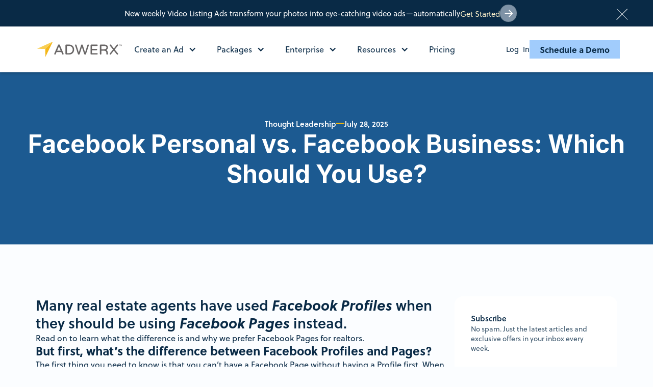

--- FILE ---
content_type: text/html
request_url: https://www.adwerx.com/blog/facebook-personal-vs-facebook-business-which-should-you-use
body_size: 21846
content:
<!DOCTYPE html><!-- Last Published: Fri Jan 16 2026 17:57:40 GMT+0000 (Coordinated Universal Time) --><html data-wf-domain="www.adwerx.com" data-wf-page="654a8dca5ba3d8fc0175c636" data-wf-site="647e1cbbe38fd324b3bd96e9" lang="en" data-wf-collection="654a8dca5ba3d8fc0175c5f9" data-wf-item-slug="facebook-personal-vs-facebook-business-which-should-you-use"><head><meta charset="utf-8"/><title>Facebook Personal vs. Facebook Business: Which to Use?</title><meta content="" name="description"/><meta content="" property="og:image"/><meta content="" property="twitter:image"/><meta content="width=device-width, initial-scale=1" name="viewport"/><link href="https://cdn.prod.website-files.com/647e1cbbe38fd324b3bd96e9/css/adwerx-2023.webflow.shared.9f26e5d5f.css" rel="stylesheet" type="text/css" integrity="sha384-nybl1fhTTh/WIcB7jz6NfiE/UNS1qHjuesthKVrE9hzGHpa7GFWYpwVxlk6T2jgm" crossorigin="anonymous"/><link href="https://fonts.googleapis.com" rel="preconnect"/><link href="https://fonts.gstatic.com" rel="preconnect" crossorigin="anonymous"/><script src="https://ajax.googleapis.com/ajax/libs/webfont/1.6.26/webfont.js" type="text/javascript"></script><script type="text/javascript">WebFont.load({  google: {    families: ["Inter:regular,500,600,700,800,900"]  }});</script><script src="https://use.typekit.net/pbs2fjc.js" type="text/javascript"></script><script type="text/javascript">try{Typekit.load();}catch(e){}</script><script type="text/javascript">!function(o,c){var n=c.documentElement,t=" w-mod-";n.className+=t+"js",("ontouchstart"in o||o.DocumentTouch&&c instanceof DocumentTouch)&&(n.className+=t+"touch")}(window,document);</script><link href="https://cdn.prod.website-files.com/647e1cbbe38fd324b3bd96e9/64abf85f032d0b717c30c96e_Favicon.png" rel="shortcut icon" type="image/x-icon"/><link href="https://cdn.prod.website-files.com/647e1cbbe38fd324b3bd96e9/64abf8640667e3285fdeb6db_Webclip.png" rel="apple-touch-icon"/><link href="https://www.adwerx.com/blog/facebook-personal-vs-facebook-business-which-should-you-use" rel="canonical"/><script async="" src="https://www.googletagmanager.com/gtag/js?id=G-GNKFXMYKVY"></script><script type="text/javascript">window.dataLayer = window.dataLayer || [];function gtag(){dataLayer.push(arguments);}gtag('set', 'developer_id.dZGVlNj', true);gtag('js', new Date());gtag('config', 'G-GNKFXMYKVY');</script><!-- Google Tag Manager -->
<script>(function(w,d,s,l,i){w[l]=w[l]||[];w[l].push({'gtm.start':
new Date().getTime(),event:'gtm.js'});var f=d.getElementsByTagName(s)[0],
j=d.createElement(s),dl=l!='dataLayer'?'&l='+l:'';j.async=true;j.src=
'https://www.googletagmanager.com/gtm.js?id='+i+dl;f.parentNode.insertBefore(j,f);
})(window,document,'script','dataLayer','GTM-N3VT8DQ');</script>
<!-- End Google Tag Manager -->

<!-- Start Mixpanel Code -->

<script type="text/javascript">
(function(f,b){if(!b.__SV){var e,g,i,h;window.mixpanel=b;b._i=[];b.init=function(e,f,c){function g(a,d){var b=d.split(".");2==b.length&&(a=a[b[0]],d=b[1]);a[d]=function(){a.push([d].concat(Array.prototype.slice.call(arguments,0)))}}var a=b;"undefined"!==typeof c?a=b[c]=[]:c="mixpanel";a.people=a.people||[];a.toString=function(a){var d="mixpanel";"mixpanel"!==c&&(d+="."+c);a||(d+=" (stub)");return d};a.people.toString=function(){return a.toString(1)+".people (stub)"};i="disable time_event track track_pageview track_links track_forms track_with_groups add_group set_group remove_group register register_once alias unregister identify name_tag set_config reset opt_in_tracking opt_out_tracking has_opted_in_tracking has_opted_out_tracking clear_opt_in_out_tracking start_batch_senders people.set people.set_once people.unset people.increment people.append people.union people.track_charge people.clear_charges people.delete_user people.remove".split(" ");
for(h=0;h<i.length;h++)g(a,i[h]);var j="set set_once union unset remove delete".split(" ");a.get_group=function(){function b(c){d[c]=function(){call2_args=arguments;call2=[c].concat(Array.prototype.slice.call(call2_args,0));a.push([e,call2])}}for(var d={},e=["get_group"].concat(Array.prototype.slice.call(arguments,0)),c=0;c<j.length;c++)b(j[c]);return d};b._i.push([e,f,c])};b.__SV=1.2;e=f.createElement("script");e.type="text/javascript";e.async=!0;e.src="undefined"!==typeof MIXPANEL_CUSTOM_LIB_URL?
MIXPANEL_CUSTOM_LIB_URL:"file:"===f.location.protocol&&"//cdn.mxpnl.com/libs/mixpanel-2-latest.min.js".match(/^\/\//)?"https://cdn.mxpnl.com/libs/mixpanel-2-latest.min.js":"//cdn.mxpnl.com/libs/mixpanel-2-latest.min.js";g=f.getElementsByTagName("script")[0];g.parentNode.insertBefore(e,g)}})(document,window.mixpanel||[]);

mixpanel.init("1a14e673a1065febc948f52f0c565afc");

if (window._DATADOG_SYNTHETICS_BROWSER) {
  mixpanel.opt_out_tracking();
}
  
var queryStringParams = {};
var match;
var pl = /\+/g; // Regex for replacing addition symbol with a space
var search = /([^&=]+)=?([^&]*)/g;
var decode = function (s) {
  return decodeURIComponent(s.replace(pl, " "));
};
var query = window.location.search.substring(1);

while ((match = search.exec(query))) {
  if (decode(match[1]) in queryStringParams) {
    if (!Array.isArray(queryStringParams[decode(match[1])])) {
      queryStringParams[decode(match[1])] = [queryStringParams[decode(match[1])]];
    }
    queryStringParams[decode(match[1])].push(decode(match[2]));
  } else {
    queryStringParams[decode(match[1])] = decode(match[2]);
  }
}
var utmKeywords = [
  "utm_source",
  "utm_medium",
  "utm_campaign",
  "utm_content",
  "utm_term",
];
var campaignKeywords = utmKeywords.concat(["ait_page", "ait_link", "ait_blog"]);

var params = {};
var utmSet = false;

for (var index = 0; index < campaignKeywords.length; index += 1) {
  var key = campaignKeywords[index];
  var kw = queryStringParams[key];
  if (typeof kw !== "undefined" && kw.length) {
    // handle cases when the UTM parameter is passed twice
    if (kw.constructor === Array) {
      kw = kw[0]; // eslint-disable-line prefer-destructuring
    }
    params[`${campaignKeywords[index]}_last`] = kw;
    if (!utmSet && key.indexOf("utm") >= 0) {
      utmSet = true;
    }
  }
}

if (Object.keys(params).length > 0) {
  if (utmSet) {
    params.utm_last_time = new Date().toISOString();
    for (var index = 0; index < utmKeywords.length; index += 1) {
      const key = utmKeywords[index];
      const keyLast = `${key}_last`;
      if (!(keyLast in params)) {
        params[keyLast] = "";
      }
    }
  }
  mixpanel.register(params);
}

</script>

<!-- Start Form Handling Code -->
<script>
const _0x22149b=_0x7c93;(function(_0x94671a,_0x65f93a){const _0x5a5559=_0x7c93,_0x50ef5b=_0x94671a();while(!![]){try{const _0x33c5e7=parseInt(_0x5a5559(0x1f7))/0x1*(parseInt(_0x5a5559(0x1f0))/0x2)+parseInt(_0x5a5559(0x1fc))/0x3*(-parseInt(_0x5a5559(0x1d5))/0x4)+parseInt(_0x5a5559(0x1f3))/0x5+-parseInt(_0x5a5559(0x202))/0x6*(parseInt(_0x5a5559(0x1c0))/0x7)+parseInt(_0x5a5559(0x203))/0x8+-parseInt(_0x5a5559(0x1c4))/0x9+parseInt(_0x5a5559(0x1fb))/0xa;if(_0x33c5e7===_0x65f93a)break;else _0x50ef5b['push'](_0x50ef5b['shift']());}catch(_0x17fdc1){_0x50ef5b['push'](_0x50ef5b['shift']());}}}(_0x3bff,0x82099));let placesAPIKey=_0x22149b(0x1f5);class FormHandler{constructor(){const _0x458bce=_0x22149b;this[_0x458bce(0x1c1)]=_0x458bce(0x1bf),this['addressSelector']='[data-address]',this[_0x458bce(0x20b)]=_0x458bce(0x216);}[_0x22149b(0x1bc)](){const _0x3fb702=_0x22149b;this[_0x3fb702(0x1ee)]=document[_0x3fb702(0x1e1)](this[_0x3fb702(0x1c1)]);if(this[_0x3fb702(0x1ee)]&&this['forms'][_0x3fb702(0x1f9)]>0x0)for(let _0x1589e8=0x0;_0x1589e8<this['forms'][_0x3fb702(0x1f9)];_0x1589e8++){const _0xd66d60=this[_0x3fb702(0x1ee)][_0x1589e8];this[_0x3fb702(0x219)](_0xd66d60);}}[_0x22149b(0x219)](_0x194708){const _0x596a7a=_0x22149b;let _0xfb7057=_0x194708[_0x596a7a(0x1d7)](this['addressSelector']);if(_0xfb7057){let _0x2f0aa5=_0xfb7057['dataset']['fullAddress']??![];_0xfb7057[_0x596a7a(0x1ce)]('readonly')&&_0xfb7057[_0x596a7a(0x1d8)](_0x596a7a(0x1b7));let _0x2cf886=new google[(_0x596a7a(0x1eb))][(_0x596a7a(0x214))]['Autocomplete'](_0xfb7057,{'componentRestrictions':{'country':'us'},'types':[_0x2f0aa5?_0x596a7a(0x1c9):_0x596a7a(0x1cc)],'fields':[_0x596a7a(0x1cd)]});_0x194708[_0x596a7a(0x1e0)](_0x596a7a(0x1ba),async _0x5465a0=>{const _0x56a2be=_0x596a7a;_0x5465a0[_0x56a2be(0x1cb)](),await this[_0x56a2be(0x1d1)](_0x194708,_0x2cf886);});}let _0x35e768=_0x194708[_0x596a7a(0x1e1)](_0x596a7a(0x213));if(_0x35e768&&_0x35e768[_0x596a7a(0x1f9)]>0x0)for(let _0x3f2769=0x0;_0x3f2769<_0x35e768['length'];_0x3f2769++){const _0x71119c=_0x35e768[_0x3f2769];_0x71119c['addEventListener'](_0x596a7a(0x1d9),()=>{location['reload']();});}}['getFormData'](_0x538b5b,_0x26d342){const _0x3cea1e=_0x22149b;let _0x19462c={};if(_0x538b5b['dataset']['route'])_0x19462c['route']=_0x538b5b['dataset'][_0x3cea1e(0x1ff)];else{let _0x2580f9=_0x538b5b[_0x3cea1e(0x1d7)]('[data-route-selector]:checked');_0x2580f9&&_0x2580f9[_0x3cea1e(0x1dc)][_0x3cea1e(0x1ff)]&&(_0x19462c['route']=_0x2580f9[_0x3cea1e(0x1dc)][_0x3cea1e(0x1ff)]);}let _0x594610=_0x538b5b[_0x3cea1e(0x1d7)](this['addressSelector']);_0x594610&&(_0x19462c[_0x3cea1e(0x1d6)]=_0x594610[_0x3cea1e(0x1d2)]);let _0x5539f5=_0x538b5b[_0x3cea1e(0x1d7)](_0x3cea1e(0x1ed));_0x5539f5&&(_0x19462c[_0x3cea1e(0x1be)]=_0x5539f5[_0x3cea1e(0x1d2)]);let _0x19eeaf=_0x538b5b['querySelector'](_0x3cea1e(0x1b3));return _0x19eeaf&&(_0x19462c[_0x3cea1e(0x1df)]=_0x19eeaf[_0x3cea1e(0x1d2)]),_0x19462c;}[_0x22149b(0x208)](_0x2945fa){const _0x211468=_0x22149b;if(_0x2945fa[_0x211468(0x1dc)][_0x211468(0x1da)])return _0x2945fa['dataset'][_0x211468(0x1da)];else{let _0xbcebd0=_0x2945fa[_0x211468(0x1d7)]('[data-route-selector]:checked');if(_0xbcebd0&&_0xbcebd0['dataset']['product'])return _0xbcebd0[_0x211468(0x1dc)][_0x211468(0x1da)];}return'';}async[_0x22149b(0x1d1)](_0x31c7b6,_0x469ad0){const _0x5cf675=_0x22149b;let _0x57476a=_0x31c7b6[_0x5cf675(0x1d7)](_0x5cf675(0x1ea));try{_0x57476a&&(_0x57476a[_0x5cf675(0x1b9)][_0x5cf675(0x20f)]('showloader'),setTimeout(()=>{const _0x20cf98=_0x5cf675;_0x57476a[_0x20cf98(0x1b9)][_0x20cf98(0x20f)](_0x20cf98(0x210));},0xc8));let _0x326307=this[_0x5cf675(0x1dd)](_0x31c7b6,_0x469ad0),_0x42fd23=await fetch(this[_0x5cf675(0x20b)],{'method':_0x5cf675(0x20c),'headers':{'Content-Type':_0x5cf675(0x205)},'body':JSON[_0x5cf675(0x211)](_0x326307)});if(_0x42fd23[_0x5cf675(0x217)]==0xc8){let _0x30c515=await _0x42fd23[_0x5cf675(0x1f1)]();_0x30c515&&_0x30c515[_0x5cf675(0x1cf)]&&(mixpanel&&mixpanel[_0x5cf675(0x1f8)](_0x5cf675(0x1d4),{'email':_0x326307[_0x5cf675(0x1df)]?!![]:![],'category':this[_0x5cf675(0x208)](_0x31c7b6)}),window[_0x5cf675(0x1d6)]=_0x30c515[_0x5cf675(0x1cf)]);}else{console['error'](_0x42fd23);let _0x192f44=_0x31c7b6[_0x5cf675(0x1d7)]('[data-error]');_0x192f44&&(_0x192f44[_0x5cf675(0x21b)][_0x5cf675(0x1d0)]=_0x5cf675(0x1e5)),_0x57476a&&(_0x57476a['classList'][_0x5cf675(0x1e2)](_0x5cf675(0x210)),setTimeout(()=>{const _0x1b7553=_0x5cf675;_0x57476a[_0x1b7553(0x1b9)][_0x1b7553(0x1e2)](_0x1b7553(0x20d));},0xc8));}}catch(_0x4897e9){console['error'](_0x4897e9);let _0x19f930=_0x31c7b6[_0x5cf675(0x1d7)](_0x5cf675(0x20a));_0x19f930&&(_0x19f930[_0x5cf675(0x21b)][_0x5cf675(0x1d0)]=_0x5cf675(0x1e5)),_0x57476a&&(_0x57476a['classList']['remove'](_0x5cf675(0x210)),setTimeout(()=>{const _0xf76f19=_0x5cf675;_0x57476a[_0xf76f19(0x1b9)]['remove']('showloader');},0xc8));}}}class MixPanelHandler{constructor(_0x36b3fa,_0x569d0a,_0x10f327,_0x498532){const _0x45abd6=_0x22149b;let _0x1c8a79=document[_0x45abd6(0x1e1)](_0x36b3fa);if(_0x1c8a79&&_0x1c8a79[_0x45abd6(0x1f9)]>0x0)for(let _0x4cbaf9=0x0;_0x4cbaf9<_0x1c8a79[_0x45abd6(0x1f9)];_0x4cbaf9++){const _0xed8400=_0x1c8a79[_0x4cbaf9];_0xed8400[_0x45abd6(0x1e0)](_0x569d0a,()=>{const _0x9e94=_0x45abd6;if(_0x498532&&_0xed8400[_0x9e94(0x1dc)]['debounceMixPanel'])return;mixpanel&&mixpanel[_0x9e94(0x1f8)](_0x10f327),_0x498532&&(_0xed8400[_0x9e94(0x1dc)][_0x9e94(0x1fa)]=!![]);});}}}class CookieHandler{constructor(_0x25674b){const _0x234195=_0x22149b;this[_0x234195(0x1ec)]=_0x25674b;}['set'](_0x4fc4c0,_0x4274cc){const _0x22aaec=_0x22149b;var _0x252997='';if(_0x4274cc){var _0x2b0dee=new Date();_0x2b0dee[_0x22aaec(0x1f6)](_0x2b0dee[_0x22aaec(0x1b4)]()+_0x4274cc*0x3c*0x3c*0x3e8),_0x252997=';\x20expires='+_0x2b0dee['toUTCString']();}document[_0x22aaec(0x1e6)]=this[_0x22aaec(0x1ec)]+'='+(_0x4fc4c0||'')+_0x252997+_0x22aaec(0x21a);}[_0x22149b(0x1fe)](){const _0x1b9486=_0x22149b;var _0x5c9204=this[_0x1b9486(0x1ec)]+'=',_0x46339f=document[_0x1b9486(0x1e6)][_0x1b9486(0x212)](';');for(var _0x2e5924=0x0;_0x2e5924<_0x46339f[_0x1b9486(0x1f9)];_0x2e5924++){var _0x1cd4d9=_0x46339f[_0x2e5924];while(_0x1cd4d9[_0x1b9486(0x1d3)](0x0)=='\x20')_0x1cd4d9=_0x1cd4d9[_0x1b9486(0x1ef)](0x1,_0x1cd4d9['length']);if(_0x1cd4d9[_0x1b9486(0x1fd)](_0x5c9204)==0x0)return _0x1cd4d9[_0x1b9486(0x1ef)](_0x5c9204[_0x1b9486(0x1f9)],_0x1cd4d9[_0x1b9486(0x1f9)]);}return null;}[_0x22149b(0x1c3)](){document['cookie']=this['cookieName']+'=;\x20Path=/;\x20Expires=Thu,\x2001\x20Jan\x201970\x2000:00:01\x20GMT;';}}class PopupHandler{constructor(){const _0x3aa39c=_0x22149b;this[_0x3aa39c(0x1e4)]=_0x3aa39c(0x1c5),this[_0x3aa39c(0x1de)]=_0x3aa39c(0x206),this[_0x3aa39c(0x200)]='[data-popup-date]',this['popupBlurSelector']=_0x3aa39c(0x1bd),this['popupBackgroundSelector']=_0x3aa39c(0x1e7),this[_0x3aa39c(0x1f2)]=_0x3aa39c(0x1ca);}[_0x22149b(0x201)](_0x51b84e,_0xbf125c){const _0x271eb6=_0x22149b;if(_0xbf125c)return _0xbf125c[_0x271eb6(0x1d7)](_0x51b84e);return document[_0x271eb6(0x1d7)](_0x51b84e);}[_0x22149b(0x1bc)](){const _0x1dda0e=_0x22149b;let _0x10c536=this[_0x1dda0e(0x201)](this[_0x1dda0e(0x1e4)]);if(_0x10c536){let _0x3e9ddb=this[_0x1dda0e(0x201)](this['popupIdSelector'],_0x10c536)?.[_0x1dda0e(0x1dc)][_0x1dda0e(0x215)],_0xdf0e87=this['getElement'](this[_0x1dda0e(0x200)],_0x10c536)?.[_0x1dda0e(0x1dc)][_0x1dda0e(0x209)],_0x496a3b=this['getElement'](this[_0x1dda0e(0x1c8)],_0x10c536),_0x251bd0=this['getElement'](this['popupBackgroundSelector'],_0x10c536),_0x31b55c=this[_0x1dda0e(0x201)](this[_0x1dda0e(0x1f2)],_0x10c536);if(_0x3e9ddb&&_0xdf0e87){let _0x283d84=new CookieHandler(_0x3e9ddb),_0x30c1cd=_0x283d84[_0x1dda0e(0x1fe)]();_0x30c1cd!=_0xdf0e87&&(_0x283d84[_0x1dda0e(0x1db)](_0xdf0e87,0x48),_0x10c536[_0x1dda0e(0x1b9)][_0x1dda0e(0x20f)](_0x1dda0e(0x204)),_0x496a3b&&setTimeout(()=>_0x496a3b[_0x1dda0e(0x1b9)][_0x1dda0e(0x20f)]('opacfill'),0x12c),_0x251bd0&&setTimeout(()=>_0x251bd0['classList']['add']('opacfill70'),0x258),_0x31b55c&&setTimeout(()=>_0x31b55c[_0x1dda0e(0x1b9)]['add'](_0x1dda0e(0x1c7)),0x384));}}}}function initFormHandler(){const _0x148a42=_0x22149b;let _0x3cf106=new FormHandler();_0x3cf106[_0x148a42(0x1bc)]();}function _0x7c93(_0x2c178d,_0xc39944){const _0x3bff72=_0x3bff();return _0x7c93=function(_0x7c9395,_0x298c30){_0x7c9395=_0x7c9395-0x1b3;let _0x154c96=_0x3bff72[_0x7c9395];return _0x154c96;},_0x7c93(_0x2c178d,_0xc39944);}function _0x3bff(){const _0x3d259b=['block','cookie','.banner-popup-bg-color','head','[data-pricing-slider]','[data-loader]','maps','cookieName','[data-full-name]','forms','substring','12GWVzIz','json','popupSelector','3057795aVecDa','webflow.pricing_slider_use','AIzaSyDKPaErYG34mGdq126_YRQaa2YRc2dnJRg','setTime','12379jKPQZG','track','length','debounceMixPanel','10970770bXnXRu','957nEXdxS','indexOf','get','route','popupDateSelector','getElement','707106YbBJtE','1960488iZKejy','announcement-display','application/json','[data-popup-id]','pageshow','getProduct','popupDate','[data-error]','redirectRequestUrl','POST','showloader','src','add','opac100','stringify','split','.refresh-button','places','popupId','https://app.adwerx.com/v2/webflow_redirect_url','status','appendChild','setupForm',';\x20path=/','style','[data-email]','getTime','[data-pricing-gate]','createElement','readonly','setAttribute','classList','submit','webflow.pricing_gate','init','.banner-popup-blur','name','[data-lookup-form]','35hsfogH','selector','DOMContentLoaded','erase','8019810CmLepz','.announcement-popup','script','opacfill','popupBlurSelector','geocode','.banner-popup-block','preventDefault','(cities)','address_components','hasAttribute','url','display','handleSubmit','value','charAt','webflow.start','188jdomEV','location','querySelector','removeAttribute','click','product','set','dataset','getFormData','popupIdSelector','email','addEventListener','querySelectorAll','remove','&libraries=places&callback=initFormHandler','popupWrapperSelector'];_0x3bff=function(){return _0x3d259b;};return _0x3bff();}document['addEventListener'](_0x22149b(0x1c2),()=>{const _0x473cf3=_0x22149b;let _0x5ab8ba=document[_0x473cf3(0x1b6)](_0x473cf3(0x1c6));_0x5ab8ba[_0x473cf3(0x1b8)](_0x473cf3(0x20e),'//maps.googleapis.com/maps/api/js?key='+placesAPIKey+_0x473cf3(0x1e3)),document[_0x473cf3(0x1e8)][_0x473cf3(0x218)](_0x5ab8ba),new MixPanelHandler(_0x473cf3(0x1e9),'change',_0x473cf3(0x1f4),!![]),new MixPanelHandler(_0x473cf3(0x1b5),_0x473cf3(0x1d9),_0x473cf3(0x1bb),!![]);let _0x5e2829=new PopupHandler();_0x5e2829[_0x473cf3(0x1bc)]();}),window[_0x22149b(0x1e0)](_0x22149b(0x207),()=>{const _0x22dede=_0x22149b;let _0x590275=document['querySelectorAll'](_0x22dede(0x1ea));if(_0x590275&&_0x590275[_0x22dede(0x1f9)]>0x0)for(let _0x11ed5b=0x0;_0x11ed5b<_0x590275[_0x22dede(0x1f9)];_0x11ed5b++){const _0x31329b=_0x590275[_0x11ed5b];_0x31329b[_0x22dede(0x1b9)][_0x22dede(0x1e2)](_0x22dede(0x20d)),_0x31329b[_0x22dede(0x1b9)][_0x22dede(0x1e2)]('opac100');}});
</script>
<!-- End Form Handling Code -->


<style>
[data-lastpass-icon-root="true"] {
  display: none;
}
</style>


<!-- End Mixpanel Code -->

<!-- Start Klaviyo Tracking Code -->
<script
type="text/javascript"
src="https://static.klaviyo.com/onsite/js/klaviyo.js?company_id=XaCNjT"
></script>
<!-- End Klaviyo Tracking Code -->


</head><body class="bg-color-white-700"><div class="announcement-popup w-dyn-list"><div class="empty-hide w-dyn-empty"><div>No items found.</div></div></div><div class="page-wrapper position-relative"><div class="global-elements"><div class="w-embed w-script"><script>

window.onload=function(){

if (!localStorage.getItem('announcementClosed')) {
  document.getElementById('banner').style.display = 'block';
}

  document.getElementById('announcement-btn').addEventListener('click', function() {
    localStorage.setItem('announcementClosed', true);
  });
}

</script></div><div class="top-bar"><div class="w-dyn-list"><div role="list" class="w-dyn-items"><div role="listitem" class="w-dyn-item"><div id="banner" class="banner"><div class="bg-color-navy-500 text-color-white"><div class="padding-global"><div class="w-layout-blockcontainer container-xlarge w-container"><div class="banner-wrapper"><div class="banner-content-block"><div class="text-size-small">New weekly Video Listing Ads transform your photos into eye-catching video ads—automatically</div><a href="https://www.adwerx.com/create-an-ad/video-listings" class="tertiary-button text-color-white w-inline-block"><div class="text-size-small top-banner-small-text header-button-switch">Get Started</div><img src="https://cdn.prod.website-files.com/647e1cbbe38fd324b3bd96e9/64a7fd2b5cfc27b40ec3a0f7_Group%2010.svg" loading="lazy" alt="" class="arrow-block"/></a></div><div id="announcement-btn" data-w-id="d359a163-fb3e-0f35-3dae-9fdf253236dc" class="banner-close-btn"><img src="https://cdn.prod.website-files.com/647e1cbbe38fd324b3bd96e9/64a7fded164c44de4093a468_Group%2038.svg" loading="lazy" alt="X to close pop up" class="banner-close-icon"/></div></div></div></div></div></div></div></div></div><div data-animation="default" data-collapse="medium" data-duration="400" data-easing="ease" data-easing2="ease" role="banner" class="navbar-2026 w-nav"><div class="nav-container"><a href="/" class="_2026-logo-nav w-nav-brand"><img loading="lazy" src="https://cdn.prod.website-files.com/687a80dfa0ace2bdb0ab5878/687a80dfa0ace2bdb0ab5a4b_Layer_1.svg" alt=""/></a><nav role="navigation" class="nav-menu-2 w-nav-menu"><div class="nav-wrapper-2 nav-wrapper-mobile-fix"><div data-delay="0" data-hover="true" class="dropdown-2 mobile-hide w-dropdown"><div class="dropdown-toggle-3 left-nav-spacer-eliminate w-dropdown-toggle"><div class="w-icon-dropdown-toggle"></div><a href="/create-an-ad" class="drop-link w-inline-block"><div class="_2026-nav-text-block">Create an Ad</div></a></div><nav class="learn-dropdown create-ad-nav-box-edit w-dropdown-list"><div class="nav-learn-box macbook-air"><div class="w-layout-hflex nav-box-spacer-title"><div class="nav-bar-header">Advertise Yourself</div></div><a href="/create-an-ad/zipcodes" class="nav-learns-box w-inline-block"><img loading="lazy" src="https://cdn.prod.website-files.com/647e1cbbe38fd324b3bd96e9/68c876288caa3cb4ebafef4d_DOOH-Icon.svg" alt="" class="ed-image"/><div class="learn-100-box"><div class="_2026-menu-headers"><div>Build Name Recognition</div><img loading="lazy" src="https://cdn.prod.website-files.com/647e1cbbe38fd324b3bd96e9/66abe8f1e31ed821a69533ab_Arrow-Large.svg" alt="" class="up-arrow nav-arrow-size-edit"/></div><div class="nav-drop-text v2">Zip Code–Based Ads Focused on the Areas Critical to Your Business</div></div></a><a href="/create-an-ad/tv" class="nav-learns-box w-inline-block"><img loading="lazy" src="https://cdn.prod.website-files.com/647e1cbbe38fd324b3bd96e9/68c875945be0d592d598bf04_Streaming-Icon.svg" alt="" class="ed-image"/><div class="learn-100-box"><div class="_2026-menu-headers"><div>Be Locally Famous</div><img loading="lazy" src="https://cdn.prod.website-files.com/647e1cbbe38fd324b3bd96e9/66abe8f1e31ed821a69533ab_Arrow-Large.svg" alt="" class="up-arrow nav-arrow-size-edit"/></div><div class="nav-drop-text v2">Pre-Built Streaming Television Commercials</div></div></a><a href="/create-an-ad/video" class="nav-learns-box w-inline-block"><img loading="lazy" src="https://cdn.prod.website-files.com/647e1cbbe38fd324b3bd96e9/68c87539e14fb663a8a93e68_Video-Icon.svg" alt="" class="ed-image"/><div class="learn-100-box"><div class="_2026-menu-headers"><div>Leverage the Power of Video</div><img loading="lazy" src="https://cdn.prod.website-files.com/647e1cbbe38fd324b3bd96e9/66abe8f1e31ed821a69533ab_Arrow-Large.svg" alt="" class="up-arrow nav-arrow-size-edit"/></div><div class="nav-drop-text v2">Video Ad Campaigns with Flexible, Built-in Designs</div></div></a><a href="/create-an-ad/retargeting" class="nav-learns-box w-inline-block"><img loading="lazy" src="https://cdn.prod.website-files.com/647e1cbbe38fd324b3bd96e9/68c873d568caf48c1911a5c7_Retargeting-Icon.svg" alt="" class="ed-image"/><div class="learn-100-box"><div class="_2026-menu-headers"><div>Target Your Website&#x27;s Visitors</div><img loading="lazy" src="https://cdn.prod.website-files.com/647e1cbbe38fd324b3bd96e9/66abe8f1e31ed821a69533ab_Arrow-Large.svg" alt="" class="up-arrow nav-arrow-size-edit"/></div><div class="nav-drop-text v2">Advertise to People Who Have Previously Visited Your Website</div></div></a><a href="/create-an-ad/sphere" class="nav-learns-box w-inline-block"><img loading="lazy" src="https://cdn.prod.website-files.com/647e1cbbe38fd324b3bd96e9/68c872583432c6dd412ff669_Sphere-Icon.svg" alt="" class="ed-image"/><div class="learn-100-box"><div class="_2026-menu-headers"><div>Stay in Front of Your Sphere</div><img loading="lazy" src="https://cdn.prod.website-files.com/647e1cbbe38fd324b3bd96e9/66abe8f1e31ed821a69533ab_Arrow-Large.svg" alt="" class="up-arrow nav-arrow-size-edit"/></div><div class="nav-drop-text v2">Sphere Ads That Target Contacts in Your Database</div></div></a><a href="/create-an-ad/digital-out-of-home" class="nav-learns-box w-inline-block"><img loading="lazy" src="https://cdn.prod.website-files.com/647e1cbbe38fd324b3bd96e9/68c872ef6d8de9e2f4e7446b_Brand-Icon.svg" alt="" class="ed-image"/><div class="learn-100-box"><div class="_2026-menu-headers"><div>Advertise in Person</div><img loading="lazy" src="https://cdn.prod.website-files.com/647e1cbbe38fd324b3bd96e9/66abe8f1e31ed821a69533ab_Arrow-Large.svg" alt="" class="up-arrow nav-arrow-size-edit"/></div><div class="nav-drop-text v2">Affordable Digital Out-of-Home Advertising</div></div></a><div class="w-layout-hflex nav-box-spacer-title"><div class="nav-bar-header">Advertise Your Listings</div></div><a href="/create-an-ad/listings" class="nav-learns-box w-inline-block"><img loading="lazy" src="https://cdn.prod.website-files.com/647e1cbbe38fd324b3bd96e9/68cb0178c71cb9f703fa919f_Blue-Lisrting-Icon.svg" alt="" class="ed-image"/><div class="learn-100-box"><div class="_2026-menu-headers"><div>Advertise a Property Online</div><img loading="lazy" src="https://cdn.prod.website-files.com/647e1cbbe38fd324b3bd96e9/68cc1c20d5ab07094835e99b_Blue-Vector-Arrow.svg" alt="" class="up-arrow nav-arrow-size-edit"/></div><div class="nav-drop-text v2">Real Estate Listing Display Ads on Websites &amp; Social Media</div></div></a><a href="/create-an-ad/video-listings" class="nav-learns-box w-inline-block"><img loading="lazy" src="https://cdn.prod.website-files.com/647e1cbbe38fd324b3bd96e9/68cb024a7b3186130e3051f3_Blue-Video-Icon.svg" alt="" class="ed-image"/><div class="learn-100-box"><div class="_2026-menu-headers"><div>Showcase Listings with Video</div><img loading="lazy" src="https://cdn.prod.website-files.com/647e1cbbe38fd324b3bd96e9/68cc1c20d5ab07094835e99b_Blue-Vector-Arrow.svg" alt="" class="up-arrow nav-arrow-size-edit"/></div><div class="nav-drop-text v2">Listing Ad Campaigns Built with Ready-to-Run Video</div></div></a><a href="/create-an-ad/digital-out-of-home" class="nav-learns-box w-inline-block"><img loading="lazy" src="https://cdn.prod.website-files.com/647e1cbbe38fd324b3bd96e9/68cb02589f39b47b75800b96_Blue-DOOH-Icon.svg" alt="" class="ed-image"/><div class="learn-100-box"><div class="_2026-menu-headers"><div>Promote Beyond the Web</div><img loading="lazy" src="https://cdn.prod.website-files.com/647e1cbbe38fd324b3bd96e9/68cc1c20d5ab07094835e99b_Blue-Vector-Arrow.svg" alt="" class="up-arrow nav-arrow-size-edit"/></div><div class="nav-drop-text v2">Leverage Digital Out-of-Home Displays for High-Priority Listings</div></div></a><a href="/create-an-ad" class="nav-learns-box w-inline-block"><img loading="lazy" src="https://cdn.prod.website-files.com/647e1cbbe38fd324b3bd96e9/68cb0265308b7a72840517f2_Blue-Discover-Icon.svg" alt="" class="ed-image"/><div class="learn-100-box"><div class="_2026-menu-headers"><div>Discover More</div><img loading="lazy" src="https://cdn.prod.website-files.com/647e1cbbe38fd324b3bd96e9/68cc1c20d5ab07094835e99b_Blue-Vector-Arrow.svg" alt="" class="up-arrow nav-arrow-size-edit"/></div><div class="nav-drop-text v2">View All of Adwerx&#x27;s Advertising Options</div></div></a></div><div class="learn-gv-box"><div><div class="gs-text">Talk to an Expert</div><div class="button-texts">Schedule a Free 15-Min. Marketing Consultation</div></div><a data-w-id="209ee7fb-0dee-a8bc-5752-eef466d48009" href="/marketing-consultation" class="primary-button yellow w-inline-block"><div class="button-text-wrapper bg-color-yellow-500"><div class="bg-color-yellow-500">Schedule Now</div></div><img src="https://cdn.prod.website-files.com/647e1cbbe38fd324b3bd96e9/649e019245d86ec8d54ccce6_Arrow%202%20(Stroke).svg" loading="lazy" alt="" class="button-arrow"/></a></div></nav></div><div data-delay="0" data-hover="true" class="dropdown-2 mobile-hide w-dropdown"><div class="dropdown-toggle-3 w-dropdown-toggle"><div class="w-icon-dropdown-toggle"></div><a href="/ad-packages" class="drop-link w-inline-block"><div class="_2026-nav-text-block">Packages</div></a></div><nav class="learn-dropdown-copy packages-box-drop w-dropdown-list"><div class="nav-learn-box"><a href="/ad-packages" class="nav-learns-box w-inline-block"><img loading="lazy" src="https://cdn.prod.website-files.com/647e1cbbe38fd324b3bd96e9/68c97b6b40c4dbb2f66e66dd_TPP-Icon.svg" alt="" class="ed-image"/><div class="learn-100-box"><div class="_2026-menu-headers"><div>Top Performer Packages</div><img loading="lazy" src="https://cdn.prod.website-files.com/647e1cbbe38fd324b3bd96e9/66abe8f1e31ed821a69533ab_Arrow-Large.svg" alt="" class="up-arrow nav-arrow-size-edit"/></div><div class="nav-drop-text v2">Remove the Guesswork with Pre-Built Packages</div></div></a><a href="/promotions/listing-credit-bundle" class="nav-learns-box w-inline-block"><img loading="lazy" src="https://cdn.prod.website-files.com/647e1cbbe38fd324b3bd96e9/68c97c99c844b232166f88df_LC-Icon.svg" alt="" class="ed-image"/><div class="learn-100-box"><div class="_2026-menu-headers"><div>Listing Credit Bundles</div><img loading="lazy" src="https://cdn.prod.website-files.com/647e1cbbe38fd324b3bd96e9/66abe8f1e31ed821a69533ab_Arrow-Large.svg" alt="" class="up-arrow nav-arrow-size-edit"/></div><div class="nav-drop-text v2">Receive a Discount When You Purchase Multiple Listing Ad Credits</div></div></a></div></nav></div><div data-delay="0" data-hover="true" class="dropdown-2 mobile-hide w-dropdown"><div class="dropdown-toggle-3 w-dropdown-toggle"><div class="w-icon-dropdown-toggle"></div><a href="/firm-solutions" class="drop-link w-inline-block"><div class="_2026-nav-text-block">Enterprise</div></a></div><nav class="dropdown-list-7 w-dropdown-list"><div class="product-drop-box"><a href="/firm-solutions" class="pdropp-box w-inline-block"><img width="300" sizes="100vw" alt="why work with adwerx photo" src="https://cdn.prod.website-files.com/647e1cbbe38fd324b3bd96e9/6491acf033ee9252f3f3ef59_7981ff3e8f394dd9db0edf714bf9ed4e.webp" loading="lazy" srcset="https://cdn.prod.website-files.com/647e1cbbe38fd324b3bd96e9/6491acf033ee9252f3f3ef59_7981ff3e8f394dd9db0edf714bf9ed4e-p-500.webp 500w, https://cdn.prod.website-files.com/647e1cbbe38fd324b3bd96e9/6491acf033ee9252f3f3ef59_7981ff3e8f394dd9db0edf714bf9ed4e-p-800.webp 800w, https://cdn.prod.website-files.com/647e1cbbe38fd324b3bd96e9/6491acf033ee9252f3f3ef59_7981ff3e8f394dd9db0edf714bf9ed4e-p-1080.webp 1080w, https://cdn.prod.website-files.com/647e1cbbe38fd324b3bd96e9/6491acf033ee9252f3f3ef59_7981ff3e8f394dd9db0edf714bf9ed4e-p-1600.webp 1600w, https://cdn.prod.website-files.com/647e1cbbe38fd324b3bd96e9/6491acf033ee9252f3f3ef59_7981ff3e8f394dd9db0edf714bf9ed4e.webp 1920w" class="pdrop-image"/><div class="browse-tool-text">Solutions for Companies</div><div class="pchose-text">Explore Flexible, Scalable Options for Brokerages &amp; Companies</div></a><div class="pdrop-v2"><div class="browse-tool-text">Industries We Serve</div><div class="department-links-box"><a href="/firm-solutions/real-estate-advertising" class="pricing-links">Real Estate</a><a href="/firm-solutions/mortgage-advertising" class="pricing-links">Mortgage</a><a href="/firm-solutions/all-industries" class="pricing-links">Insurance</a><a href="/firm-solutions/all-industries" class="pricing-links">Wealth Management</a><a href="/firm-solutions/all-industries" class="pricing-links">Financial Services</a><a href="/firm-solutions/all-industries" class="pricing-links">Franchises</a><a href="/firm-solutions/all-industries" class="pricing-links">And More....</a></div></div><div class="pdrop-box"><a href="/firm-solutions/listing-automation" class="nav-learns-box w-inline-block"><img loading="lazy" src="https://cdn.prod.website-files.com/647e1cbbe38fd324b3bd96e9/68c9a8201ac9e761da195d06_Auto-Icon.svg" alt="" class="ed-image"/><div class="learn-100-box"><div class="_2026-menu-headers"><div>Automated Listing Ads</div><img loading="lazy" src="https://cdn.prod.website-files.com/647e1cbbe38fd324b3bd96e9/66abe8f1e31ed821a69533ab_Arrow-Large.svg" alt="" class="up-arrow nav-arrow-size-edit"/></div><div class="nav-drop-text v2">Advertise Every Property Automatically</div></div></a><a href="/firm-solutions/automated-retargeting" class="nav-learns-box w-inline-block"><img loading="lazy" src="https://cdn.prod.website-files.com/647e1cbbe38fd324b3bd96e9/68c9a7844f3ff2b29dfadd64_Retarget-Icon.svg" alt="" class="ed-image"/><div class="learn-100-box"><div class="_2026-menu-headers"><div>Retargeting at Scale</div><img loading="lazy" src="https://cdn.prod.website-files.com/647e1cbbe38fd324b3bd96e9/66abe8f1e31ed821a69533ab_Arrow-Large.svg" alt="" class="up-arrow nav-arrow-size-edit"/></div><div class="nav-drop-text v2">Automate the #1 Best Practice in Advertising</div></div></a><a href="/firm-solutions/recruiting" class="nav-learns-box w-inline-block"><img loading="lazy" src="https://cdn.prod.website-files.com/647e1cbbe38fd324b3bd96e9/68c9a6da5f9ba6d766de69b4_Recruit-Icon.svg" alt="" class="ed-image"/><div class="learn-100-box"><div class="_2026-menu-headers"><div>Recruiting Solutions</div><img loading="lazy" src="https://cdn.prod.website-files.com/647e1cbbe38fd324b3bd96e9/66abe8f1e31ed821a69533ab_Arrow-Large.svg" alt="" class="up-arrow nav-arrow-size-edit"/></div><div class="nav-drop-text v2">Leverage Adwerx to Recruit Top Talent</div></div></a></div></div></nav></div><div data-delay="0" data-hover="true" class="dropdown-2 mobile-hide w-dropdown"><div class="dropdown-toggle-3 w-dropdown-toggle"><div class="w-icon-dropdown-toggle"></div><a href="/resources" class="drop-link w-inline-block"><div class="_2026-nav-text-block">Resources</div></a></div><nav class="learn-dropdown w-dropdown-list"><div class="nav-learn-box"><a href="/help-center" class="nav-learns-box w-inline-block"><img loading="lazy" src="https://cdn.prod.website-files.com/647e1cbbe38fd324b3bd96e9/68cc1acbaced796c5951340a_Help-Icon_1.svg" alt="" class="ed-image"/><div class="learn-100-box"><div class="_2026-menu-headers"><div>Help Center</div><img loading="lazy" src="https://cdn.prod.website-files.com/647e1cbbe38fd324b3bd96e9/68cc1c84fa77e1e40051a7ab_Grey-Vector-Arrow.svg" alt="" class="up-arrow nav-arrow-size-edit"/></div><div class="nav-drop-text v2">Quick Answers, How-To Articles &amp; Video Guides for Adwerx Users</div></div></a><a href="/blog" class="nav-learns-box w-inline-block"><img loading="lazy" src="https://cdn.prod.website-files.com/647e1cbbe38fd324b3bd96e9/68cc1ada71e0576c37e012eb_Blog-Icon_1.svg" alt="" class="ed-image"/><div class="learn-100-box"><div class="_2026-menu-headers"><div>On the Blog</div><img loading="lazy" src="https://cdn.prod.website-files.com/647e1cbbe38fd324b3bd96e9/68cc1c84fa77e1e40051a7ab_Grey-Vector-Arrow.svg" alt="" class="up-arrow nav-arrow-size-edit"/></div><div class="nav-drop-text v2">Insights and Tips on Marketing, Real Estate, and Beyond</div></div></a><a href="/careers" class="nav-learns-box w-inline-block"><img loading="lazy" src="https://cdn.prod.website-files.com/647e1cbbe38fd324b3bd96e9/68cc1ae7c251ccfb9fdbc505_Career-Icon_1.svg" alt="" class="ed-image"/><div class="learn-100-box"><div class="_2026-menu-headers"><div>Careers</div><img loading="lazy" src="https://cdn.prod.website-files.com/647e1cbbe38fd324b3bd96e9/68cc1c84fa77e1e40051a7ab_Grey-Vector-Arrow.svg" alt="" class="up-arrow nav-arrow-size-edit"/></div><div class="nav-drop-text v2">Opportunities to Grow Your Career with the Adwerx Team</div></div></a><a href="/resources/case-studies" class="nav-learns-box w-inline-block"><img loading="lazy" src="https://cdn.prod.website-files.com/647e1cbbe38fd324b3bd96e9/68cc1afb5ba7cc96456b97ce_CaseStudies-Icon.svg" alt="" class="ed-image"/><div class="learn-100-box"><div class="_2026-menu-headers"><div>Case Studies &amp; Research</div><img loading="lazy" src="https://cdn.prod.website-files.com/647e1cbbe38fd324b3bd96e9/68cc1c84fa77e1e40051a7ab_Grey-Vector-Arrow.svg" alt="" class="up-arrow nav-arrow-size-edit"/></div><div class="nav-drop-text v2">Proven Results and Data-Driven Marketing Insights</div></div></a><a href="/resources/integrations" class="nav-learns-box w-inline-block"><img loading="lazy" src="https://cdn.prod.website-files.com/647e1cbbe38fd324b3bd96e9/68cc1b09dced0a37ca7aaa1b_Intergrations-Icon_1.svg" alt="" class="ed-image"/><div class="learn-100-box"><div class="_2026-menu-headers"><div>Integrations</div><img loading="lazy" src="https://cdn.prod.website-files.com/647e1cbbe38fd324b3bd96e9/68cc1c84fa77e1e40051a7ab_Grey-Vector-Arrow.svg" alt="" class="up-arrow nav-arrow-size-edit"/></div><div class="nav-drop-text v2">Seamless Connections to the Tools Your Business Already Uses</div></div></a><a href="/resources/testimonials" class="nav-learns-box w-inline-block"><img loading="lazy" src="https://cdn.prod.website-files.com/647e1cbbe38fd324b3bd96e9/68cc1b2031dd5a0f30283ac0_Test-Icon.svg" alt="" class="ed-image"/><div class="learn-100-box"><div class="_2026-menu-headers"><div>Testimonials</div><img loading="lazy" src="https://cdn.prod.website-files.com/647e1cbbe38fd324b3bd96e9/68cc1c84fa77e1e40051a7ab_Grey-Vector-Arrow.svg" alt="" class="up-arrow nav-arrow-size-edit"/></div><div class="nav-drop-text v2">Real Stories from Clients Who’ve Grown with Adwerx<br/></div></div></a></div><div class="learn-gv-box"><div><div class="gs-text"><strong>Contact Us</strong></div><div class="button-texts">Need support? Reach out today.</div></div><a data-w-id="209ee7fb-0dee-a8bc-5752-eef466d48009" href="/resources/contact" class="primary-button yellow w-inline-block"><div class="button-text-wrapper bg-color-yellow-500"><div class="bg-color-yellow-500">Learn More</div></div><img src="https://cdn.prod.website-files.com/647e1cbbe38fd324b3bd96e9/649e019245d86ec8d54ccce6_Arrow%202%20(Stroke).svg" loading="lazy" alt="" class="button-arrow"/></a></div></nav></div><div data-delay="0" data-hover="false" class="dropdown-2 mobile-show w-dropdown"><div class="dropdown-toggle-3 v2 w-dropdown-toggle"><div class="w-icon-dropdown-toggle"></div><div>Create an Ad</div></div><nav class="dropdown-list-7 w-dropdown-list"><div class="non-porfit-text mobile-header-text">Advertise Yourself</div><a href="/create-an-ad/zipcodes" class="link-tp w-inline-block"><div>Ads Targeted By Zip Code</div><img loading="lazy" src="https://cdn.prod.website-files.com/647e1cbbe38fd324b3bd96e9/68c1b045ef28eb2b950d9386_Arrow%20-%20Down%202.svg" alt=""/></a><a href="/create-an-ad/tv" class="link-tp w-inline-block"><div>Streaming TV Ads</div><img loading="lazy" src="https://cdn.prod.website-files.com/647e1cbbe38fd324b3bd96e9/68c1b045ef28eb2b950d9386_Arrow%20-%20Down%202.svg" alt="" class="image-23"/></a><a href="/create-an-ad/video" class="link-tp w-inline-block"><div>Video Ads for Your Brand</div><img loading="lazy" src="https://cdn.prod.website-files.com/647e1cbbe38fd324b3bd96e9/68c1b045ef28eb2b950d9386_Arrow%20-%20Down%202.svg" alt=""/></a><a href="/create-an-ad/retargeting" class="link-tp w-inline-block"><div>Retargeting Ads</div><img loading="lazy" src="https://cdn.prod.website-files.com/647e1cbbe38fd324b3bd96e9/68c1b045ef28eb2b950d9386_Arrow%20-%20Down%202.svg" alt=""/></a><a href="/create-an-ad/sphere" class="link-tp w-inline-block"><div>Ads Targeting Your Sphere</div><img loading="lazy" src="https://cdn.prod.website-files.com/647e1cbbe38fd324b3bd96e9/68c1b045ef28eb2b950d9386_Arrow%20-%20Down%202.svg" alt=""/></a><a href="/create-an-ad/digital-out-of-home" class="link-tp w-inline-block"><div>Digital Out-of-Home Ads</div><img loading="lazy" src="https://cdn.prod.website-files.com/647e1cbbe38fd324b3bd96e9/68c1b045ef28eb2b950d9386_Arrow%20-%20Down%202.svg" alt=""/></a><div class="non-porfit-text mobile-header-text">Advertise Your Listings</div><a href="/create-an-ad/listings" class="link-tp w-inline-block"><div>Ads for Listings</div><img loading="lazy" src="https://cdn.prod.website-files.com/647e1cbbe38fd324b3bd96e9/68c1b045ef28eb2b950d9386_Arrow%20-%20Down%202.svg" alt=""/></a><a href="/create-an-ad/video" class="link-tp w-inline-block"><div>Video Ads for Listings<br/></div><img loading="lazy" src="https://cdn.prod.website-files.com/647e1cbbe38fd324b3bd96e9/68c1b045ef28eb2b950d9386_Arrow%20-%20Down%202.svg" alt=""/></a><a href="/create-an-ad/digital-out-of-home" class="link-tp w-inline-block"><div>Digital Out-of-Home Ads</div><img loading="lazy" src="https://cdn.prod.website-files.com/647e1cbbe38fd324b3bd96e9/68c1b045ef28eb2b950d9386_Arrow%20-%20Down%202.svg" alt=""/></a><a href="/create-an-ad" class="link-tp w-inline-block"><div>Discover More</div><img loading="lazy" src="https://cdn.prod.website-files.com/647e1cbbe38fd324b3bd96e9/68c1b045ef28eb2b950d9386_Arrow%20-%20Down%202.svg" alt=""/></a><div class="non-porfit-text mobile-header-text">Talk to an Expert</div><a data-w-id="209ee7fb-0dee-a8bc-5752-eef466d48009" href="/demo" class="primary-button yellow w-inline-block"><div class="button-text-wrapper bg-color-yellow-500"><div class="bg-color-yellow-500">Schedule a Demo</div></div><img src="https://cdn.prod.website-files.com/647e1cbbe38fd324b3bd96e9/649e019245d86ec8d54ccce6_Arrow%202%20(Stroke).svg" loading="lazy" alt="" class="button-arrow"/></a></nav></div><div data-delay="0" data-hover="false" class="dropdown-2 mobile-show w-dropdown"><div class="dropdown-toggle-3 v2 w-dropdown-toggle"><div class="w-icon-dropdown-toggle"></div><div>Packages</div></div><nav class="dropdown-list-7 w-dropdown-list"><a href="/ad-packages" class="link-tp w-inline-block"><div>Top Performer Packages</div><img loading="lazy" src="https://cdn.prod.website-files.com/647e1cbbe38fd324b3bd96e9/68c1b045ef28eb2b950d9386_Arrow%20-%20Down%202.svg" alt=""/></a><a href="/promotions/listing-credit-bundle-50" class="link-tp w-inline-block"><div>Listing Credit Bundles</div><img loading="lazy" src="https://cdn.prod.website-files.com/647e1cbbe38fd324b3bd96e9/68c1b045ef28eb2b950d9386_Arrow%20-%20Down%202.svg" alt=""/></a></nav></div><div data-delay="0" data-hover="false" class="dropdown-2 mobile-show w-dropdown"><div class="dropdown-toggle-3 v2 w-dropdown-toggle"><div class="w-icon-dropdown-toggle"></div><div>Enterprise</div></div><nav class="dropdown-list-7 dd-list-width-fix w-dropdown-list"><a href="/firm-solutions/listing-automation" class="link-tp w-inline-block"><div class="link-tp-ala-fix">Automated Listing Advertising</div><img loading="lazy" src="https://cdn.prod.website-files.com/647e1cbbe38fd324b3bd96e9/68c1b045ef28eb2b950d9386_Arrow%20-%20Down%202.svg" alt=""/></a><a href="/firm-solutions/automated-retargeting" class="link-tp w-inline-block"><div>Retargeting Ads</div><img loading="lazy" src="https://cdn.prod.website-files.com/647e1cbbe38fd324b3bd96e9/68c1b045ef28eb2b950d9386_Arrow%20-%20Down%202.svg" alt=""/></a><a href="/firm-solutions/recruiting" class="link-tp w-inline-block"><div>Recruiting Ads</div><img loading="lazy" src="https://cdn.prod.website-files.com/647e1cbbe38fd324b3bd96e9/68c1b045ef28eb2b950d9386_Arrow%20-%20Down%202.svg" alt=""/></a></nav></div><div data-delay="0" data-hover="false" class="dropdown-2 mobile-show w-dropdown"><div class="dropdown-toggle-3 v2 w-dropdown-toggle"><div class="w-icon-dropdown-toggle"></div><div>Resources</div></div><nav class="dropdown-list-7 w-dropdown-list"><a href="/help-center" class="link-tp w-inline-block"><div>Help Center</div><img loading="lazy" src="https://cdn.prod.website-files.com/647e1cbbe38fd324b3bd96e9/68c1b045ef28eb2b950d9386_Arrow%20-%20Down%202.svg" alt=""/></a><a href="/careers" class="link-tp w-inline-block"><div>Careers</div><img loading="lazy" src="https://cdn.prod.website-files.com/647e1cbbe38fd324b3bd96e9/68c1b045ef28eb2b950d9386_Arrow%20-%20Down%202.svg" alt=""/></a><a href="/resources/integrations" class="link-tp w-inline-block"><div>Integrations</div><img loading="lazy" src="https://cdn.prod.website-files.com/647e1cbbe38fd324b3bd96e9/68c1b045ef28eb2b950d9386_Arrow%20-%20Down%202.svg" alt=""/></a><a href="/blog" class="link-tp w-inline-block"><div>On the Blog</div><img loading="lazy" src="https://cdn.prod.website-files.com/647e1cbbe38fd324b3bd96e9/68c1b045ef28eb2b950d9386_Arrow%20-%20Down%202.svg" alt=""/></a><a href="/resources" class="link-tp w-inline-block"><div>Case Studies &amp; Research</div><img loading="lazy" src="https://cdn.prod.website-files.com/647e1cbbe38fd324b3bd96e9/68c1b045ef28eb2b950d9386_Arrow%20-%20Down%202.svg" alt=""/></a><a href="/resources/testimonials" class="link-tp w-inline-block"><div>Testimonials</div><img loading="lazy" src="https://cdn.prod.website-files.com/647e1cbbe38fd324b3bd96e9/68c1b045ef28eb2b950d9386_Arrow%20-%20Down%202.svg" alt=""/></a><div class="non-porfit-text mobile-header-text">Need Support?</div><a data-w-id="209ee7fb-0dee-a8bc-5752-eef466d48009" href="/resources/contact" class="primary-button yellow w-inline-block"><div class="button-text-wrapper bg-color-yellow-500"><div class="bg-color-yellow-500">Contact Us</div></div><img src="https://cdn.prod.website-files.com/647e1cbbe38fd324b3bd96e9/649e019245d86ec8d54ccce6_Arrow%202%20(Stroke).svg" loading="lazy" alt="" class="button-arrow"/></a></nav></div><a href="/pricing" class="_2026-nav-link-text-box nav-link-pricing-issue w-inline-block">Pricing</a><a data-w-id="b0e04c0b-f6de-558a-821f-009e96f993bc" href="/demo" class="primary-button yellow nav-demo-button-mobile hide-desktop w-inline-block"><div class="button-text-wrapper bg-color-yellow-500"><div class="bg-color-yellow-500">Schedule a Demo</div></div><img loading="lazy" src="https://cdn.prod.website-files.com/647e1cbbe38fd324b3bd96e9/649e019245d86ec8d54ccce6_Arrow%202%20(Stroke).svg" alt="" class="button-arrow"/></a></div></nav></div><div class="bottom-div"><div class="nav-cta-wrapper"><a href="https://app.adwerx.com/users/sign_in" target="_blank" class="nav-cta-login-desktop no-wrap nav-2-2-login">Log  In</a><a href="/demo" class="primary-button blue-small hide-tablet w-button">Schedule a Demo</a></div></div><div class="menu-button-wrapper"><a href="https://app.adwerx.com/users/sign_in" target="_blank" class="nav-cta-login no-wrap nav-2-2-login hide-desktop">Log  In</a><div class="contact-button mobile"><a href="https://app.craftly.ai/auth" class="button log w-button">Log In</a><a href="https://app.craftly.ai/signup" class="button w-button">Sign Up</a></div><div class="menu-button-2 w-nav-button"><div class="w-icon-nav-menu"></div></div></div><div class="navbar-container"></div></div></div></div><div class="main-wrapper"><section><div class="bg-color-blue-500 text-color-white"><div class="padding-global"><div class="w-layout-blockcontainer container-xlarge w-container"><div class="breadcrumb-block"><a href="/" class="text-size-tiny text-color-white">Home</a><img src="https://cdn.prod.website-files.com/647e1cbbe38fd324b3bd96e9/648c5ef8b63c5b5854c96253_Polygon%203.svg" loading="lazy" alt="breadcrumb symbol
" class="breadcrumb-icon"/><a href="/resources" class="text-size-tiny text-color-white">Resources</a><img src="https://cdn.prod.website-files.com/647e1cbbe38fd324b3bd96e9/648c5ef8b63c5b5854c96253_Polygon%203.svg" loading="lazy" alt="breadcrumb symbol
" class="breadcrumb-icon"/><a href="/blog" class="text-size-tiny text-color-white">Blog</a><img src="https://cdn.prod.website-files.com/647e1cbbe38fd324b3bd96e9/648c5ef8b63c5b5854c96253_Polygon%203.svg" loading="lazy" alt="breadcrumb symbol
" class="breadcrumb-icon"/><a href="/blog-categories/thought-leadership" class="text-size-tiny text-color-white text-weight-bold">Thought Leadership</a></div><div class="section-blog-hero-wrapper"><div class="blog-hero-content-block"><div class="blog-hero-info-block"><div class="text-size-small text-weight-semibold">Thought Leadership</div><div class="blog-info-divider"></div><div class="text-size-small text-weight-semibold">July 28, 2025</div></div><h1 class="blog-title">Facebook Personal vs. Facebook Business: Which Should You Use?</h1></div></div></div></div></div></section><section><div class="padding-global"><div class="w-layout-blockcontainer container-small w-container"><div class="section-blog-wrapper position-relative"><div class="blog-main-wrapper"><img src="" loading="lazy" alt="" class="blog-cover-image w-dyn-bind-empty"/><div class="richtext w-richtext"><h2>Many real estate agents have used <strong><em>Facebook Profiles</em></strong> when they should be using <strong><em>Facebook Pages</em> </strong>instead. </h2><p>Read on to learn what the difference is and why we prefer Facebook Pages for realtors.</p><h3><strong>But first, what’s the difference between Facebook Profiles and Pages?</strong></h3><p>The first thing you need to know is that you can’t have a Facebook Page without having a Profile first. When you sign up for Facebook, you create a personal profile and add your family and friends to your network. We repeat: that’s where your <em>family</em> and <em>friends</em> are going to be; therefore, it is <em>not</em> the appropriate place to talk about business stuff like new listings or how many houses you’ve sold this month.</p><p>Not only will your friends find it annoying, but it’s actually against Facebook’s terms of service — if your business is set up as a Profile, you could have your Profile removed without any notice.</p><p>So where do you talk about business? That’s where <a href="https://www.adwerx.com/help-center-articles/connecting-personal-facebook-page-to-adwerx">Facebook Pages</a> comes in. With Pages, you have an outlet specific for your real estate biz. And what’s more, the people who have ‘liked’ your Page actually <em>expect</em> to get industry-related updates from you. That’s (usually) why they liked the Page in the first place.</p><h3>Here are 8 more advantages that Pages have over Profiles:</h3><ol role="list"><li>Pages will turn up in searches on Google and Bing — Profile posts won’t. Even your daily status update is searchable on your Page.</li><li>Pages can be seen by people not logged into Facebook so you can link to your Page from other places. Not so with Profiles.</li><li>Facebook tracks user analytics for Pages so you can see how many people have seen your post and and how they responded (clicks, comments, shares) as well as tracking the activities of your Page. Then you can tailor future posts to solicit the most engagement and interaction.</li><li>Likes are unlimited on Facebook Pages but Profiles are limited to 5000 friends.</li><li>The Page creates widgets and like buttons that are easy to embed into your website and blog. In other words, Facebook creates the code for you to promote your Business Page on your website. (You know…those little “Like” icons — when was the last time you saw a “Friend” icon. Doesn’t exist!)</li><li>You can set up additional Page admins to manage your Page without sharing passwords. You can’t do that with a Profile.</li><li>People who “like” your page won’t see the Page admins and they won’t have access to your personal account</li><li>You can have any number of Pages — so if you have different markets, service areas or customer segments, you can do one for each.</li></ol><p><em>Source: </em><a href="http://www.nickykriel.com/blog/business-skills/facebook-profiles-vs-pages/?ait_blog=facebook-personal-profile-vs-facebook-business-page-which-should-you-use-for-your-real-estate-business"><em>Nicki Kriel / Social Media Coach and Trainer</em></a></p><figure style="max-width:535pxpx" class="w-richtext-align-fullwidth w-richtext-figure-type-image"><div><img src="https://cdn.prod.website-files.com/6481d0640b756af1018d7001/64ac802d64b8a613882b27ca_infogr.am_.jpeg" alt="attachment-51b228bfe4b0feb8df683ad8" loading="lazy"/></div></figure><p>‍</p><h3>Profiles do play a role — referrals</h3><p>Although we feel that Pages are your best bet if you’re truly trying to build your business, your Facebook Profile of course plays a role in your brand. It’s natural that by communicating about your life on your Profile, you’ll engage your friends…and perhaps their friends. The end result? If you’re thoughtful about what you share (and don’t share!) on your Facebook Profile, you’re bound to increase referrals in the long run.</p><h3>Convinced that you need a Facebook Page. What’s next?</h3><p>Once your have created your Facebook Page or <a href="http://www.facebook.com/pages/create.php?migrate&amp;ait_blog=facebook-personal-profile-vs-facebook-business-page-which-should-you-use-for-your-real-estate-business" target="_blank">converted</a> your Facebook Profile into a Page, it’s imperative that you use it for the right reasons: to build relationships and interact with your clients on a personal level. With the right kind of engagement, eventually you may be able to convert your ‘likes’ into leads and into referrals down the line. Focusing on your community, not yourself, is key. It takes work to build relationships online. But that’s a topic for another blog post 😉</p><p><a href="https://www.adwerx.com/help-center-articles/connecting-personal-facebook-page-to-adwerx">Learn how to connect your Facebook Page to your Adwerx account.</a></p><p>‍</p></div><div class="tags-list-wrapper w-dyn-list"><div role="list" class="tags-wrapper w-dyn-items"><div role="listitem" class="w-dyn-item"><a href="/tags/chris-smith" class="w-inline-block"><div class="tag">Chris Smith</div></a></div><div role="listitem" class="w-dyn-item"><a href="/tags/facebook-ads" class="w-inline-block"><div class="tag">Facebook ads</div></a></div><div role="listitem" class="w-dyn-item"><a href="/tags/facebook-page" class="w-inline-block"><div class="tag">Facebook Page</div></a></div><div role="listitem" class="w-dyn-item"><a href="/tags/facebook-profile" class="w-inline-block"><div class="tag">Facebook Profile</div></a></div><div role="listitem" class="w-dyn-item"><a href="/tags/real-estate-marketing" class="w-inline-block"><div class="tag">real estate marketing</div></a></div><div role="listitem" class="w-dyn-item"><a href="/tags/facebook-for-real-estate-2" class="w-inline-block"><div class="tag">facebook for real estate</div></a></div></div></div></div><div class="blog-side-menu-wrapper"><div class="newsletter-block"><div class="newsletter-header"><div class="text-weight-semibold text-size-small">Subscribe</div><div class="text-size-xsmall text-color-navy-400">No spam. Just the latest articles and exclusive offers in your inbox every week.</div></div><div class="newsletterr-cta-block"><div class="newsletter-form-blog w-embed w-script"><!-- Begin Brevo Form -->
<!-- START - We recommend to place the below code in head tag of your website html  -->
<style>
  @font-face {
    font-display: block;
    font-family: Roboto;
    src: url(https://assets.brevo.com/font/Roboto/Latin/normal/normal/7529907e9eaf8ebb5220c5f9850e3811.woff2) format("woff2"), url(https://assets.brevo.com/font/Roboto/Latin/normal/normal/25c678feafdc175a70922a116c9be3e7.woff) format("woff")
  }

  @font-face {
    font-display: fallback;
    font-family: Roboto;
    font-weight: 600;
    src: url(https://assets.brevo.com/font/Roboto/Latin/medium/normal/6e9caeeafb1f3491be3e32744bc30440.woff2) format("woff2"), url(https://assets.brevo.com/font/Roboto/Latin/medium/normal/71501f0d8d5aa95960f6475d5487d4c2.woff) format("woff")
  }

  @font-face {
    font-display: fallback;
    font-family: Roboto;
    font-weight: 700;
    src: url(https://assets.brevo.com/font/Roboto/Latin/bold/normal/3ef7cf158f310cf752d5ad08cd0e7e60.woff2) format("woff2"), url(https://assets.brevo.com/font/Roboto/Latin/bold/normal/ece3a1d82f18b60bcce0211725c476aa.woff) format("woff")
  }

  #sib-container input:-ms-input-placeholder {
    text-align: left;
    font-family: "Helvetica", sans-serif;
    color: #c0ccda;
  }

  #sib-container input::placeholder {
    text-align: left;
    font-family: "Helvetica", sans-serif;
    color: #c0ccda;
  }

  #sib-container textarea::placeholder {
    text-align: left;
    font-family: "Helvetica", sans-serif;
    color: #c0ccda;
  }
  
  .sib-form-block__button:hover {
  	background-color: #092a46;
    color: #fff;
  }
  
  .sib-form .entry__field {
  	border-radius: 0px;
  }
</style>
<link rel="stylesheet" href="https://sibforms.com/forms/end-form/build/sib-styles.css">
<!--  END - We recommend to place the above code in head tag of your website html -->

<!-- START - We recommend to place the below code where you want the form in your website html  -->
<div class="sib-form" style="text-align: center; padding: 0px 0px 16px 0px;">
  <div id="sib-form-container" class="sib-form-container">
    <div id="error-message" class="sib-form-message-panel" style="font-size:16px; text-align:left; font-family:&quot;Helvetica&quot;, sans-serif; color:#661d1d;max-width:540px;">
      <div class="sib-form-message-panel__text sib-form-message-panel__text--center">
        <svg viewBox="0 0 512 512" class="sib-icon sib-notification__icon">
          <path d="M256 40c118.621 0 216 96.075 216 216 0 119.291-96.61 216-216 216-119.244 0-216-96.562-216-216 0-119.203 96.602-216 216-216m0-32C119.043 8 8 119.083 8 256c0 136.997 111.043 248 248 248s248-111.003 248-248C504 119.083 392.957 8 256 8zm-11.49 120h22.979c6.823 0 12.274 5.682 11.99 12.5l-7 168c-.268 6.428-5.556 11.5-11.99 11.5h-8.979c-6.433 0-11.722-5.073-11.99-11.5l-7-168c-.283-6.818 5.167-12.5 11.99-12.5zM256 340c-15.464 0-28 12.536-28 28s12.536 28 28 28 28-12.536 28-28-12.536-28-28-28z" />
        </svg>
        <span class="sib-form-message-panel__inner-text">
                          Your subscription could not be saved. Please try again.
                      </span>
      </div>
    </div>
    <div></div>
    <div id="success-message" class="sib-form-message-panel" style="font-size:16px; text-align:left; font-family:&quot;Helvetica&quot;, sans-serif; color:#085229; background-color:#e7faf0; border-radius:3px; border-color:#13ce66;max-width:540px;">
      <div class="sib-form-message-panel__text sib-form-message-panel__text--center">
        <svg viewBox="0 0 512 512" class="sib-icon sib-notification__icon">
          <path d="M256 8C119.033 8 8 119.033 8 256s111.033 248 248 248 248-111.033 248-248S392.967 8 256 8zm0 464c-118.664 0-216-96.055-216-216 0-118.663 96.055-216 216-216 118.664 0 216 96.055 216 216 0 118.663-96.055 216-216 216zm141.63-274.961L217.15 376.071c-4.705 4.667-12.303 4.637-16.97-.068l-85.878-86.572c-4.667-4.705-4.637-12.303.068-16.97l8.52-8.451c4.705-4.667 12.303-4.637 16.97.068l68.976 69.533 163.441-162.13c4.705-4.667 12.303-4.637 16.97.068l8.451 8.52c4.668 4.705 4.637 12.303-.068 16.97z" />
        </svg>
        <span class="sib-form-message-panel__inner-text">
                          Your subscription has been successful.
                      </span>
      </div>
    </div>
    <div></div>
    <div id="sib-container" class="sib-container--large sib-container--vertical" style="text-align:center; max-width:540px;  background: #fff0; direction:ltr; padding: 0px;">
      <form id="sib-form" method="POST" action="https://881186c5.sibforms.com/serve/[base64]" data-type="subscription">
        <div style="padding: 8px 0;">
          <div class="sib-form-block" style="font-size:16px; text-align:left; font-family:&quot;Helvetica&quot;, sans-serif; color:#ffffff; background-color:transparent; text-align:left; padding: 0px;">
            <div class="sib-text-form-block">
           
            </div>
          </div>
        </div>
        <div style="padding: 8px 0;">
          <div class="sib-input sib-form-block" style="padding: 0px;">
            <div class="form__entry entry_block">
              <div class="form__label-row " >

                <div class="entry__field"  style="border-radius: 0px;">
                  <input class="input " type="text" id="EMAIL" name="EMAIL" autocomplete="off" placeholder="Enter your email" data-required="true" required />
                </div>
              </div>

              <label class="entry__error entry__error--primary" style="font-size:16px; text-align:left; font-family:&quot;Helvetica&quot;, sans-serif; color:#661d1d; background-color:#F6B809; border-radius:0px; border-color:#ff4949;">
              </label>
             
            </div>
          </div>
        </div>
        <div style="padding: 8px 0;">
          <div class="sib-form-block" style="text-align: left; padding: 0px;">
            <button class="sib-form-block__button sib-form-block__button-with-loader" style="font-size:16px; text-align:left; font-weight:700; font-family:&quot;Helvetica&quot;, sans-serif; color:#092a46; background-color:#F6B809; border-radius:0px; border: 2px solid #F6B809;" form="sib-form" type="submit" onmouseover="this.style.backgroundColor='#fff'" onmouseout="this.style.backgroundColor='#F6B809';">
              <svg class="icon clickable__icon progress-indicator__icon sib-hide-loader-icon" viewBox="0 0 512 512">
                <path d="M460.116 373.846l-20.823-12.022c-5.541-3.199-7.54-10.159-4.663-15.874 30.137-59.886 28.343-131.652-5.386-189.946-33.641-58.394-94.896-95.833-161.827-99.676C261.028 55.961 256 50.751 256 44.352V20.309c0-6.904 5.808-12.337 12.703-11.982 83.556 4.306 160.163 50.864 202.11 123.677 42.063 72.696 44.079 162.316 6.031 236.832-3.14 6.148-10.75 8.461-16.728 5.01z" />
              </svg>
              Subscribe
            </button>
          </div>
        </div>

        <input type="text" name="email_address_check" value="" class="input--hidden">
        <input type="hidden" name="locale" value="en">
      </form>
    </div>
  </div>
</div>
<!-- END - We recommend to place the below code where you want the form in your website html  -->

<!-- START - We recommend to place the below code in footer or bottom of your website html  -->
<script>
  window.REQUIRED_CODE_ERROR_MESSAGE = 'Please choose a country code';
  window.LOCALE = 'en';
  window.EMAIL_INVALID_MESSAGE = window.SMS_INVALID_MESSAGE = "The information provided is invalid. Please review the field format and try again.";

  window.REQUIRED_ERROR_MESSAGE = "This field cannot be left blank. ";

  window.GENERIC_INVALID_MESSAGE = "The information provided is invalid. Please review the field format and try again.";




  window.translation = {
    common: {
      selectedList: '{quantity} list selected',
      selectedLists: '{quantity} lists selected'
    }
  };

  var AUTOHIDE = Boolean(0);
</script>
<script defer src="https://sibforms.com/forms/end-form/build/main.js"></script>


<!-- END - We recommend to place the above code in footer or bottom of your website html  -->
<!-- End Brevo Form --></div><p class="text-size-tiny">By submitting your email you agree that Adwerx may send you promotional email messages. For further information, please consult our <a href="/privacy-policy" class="text-underline">Privacy Policy</a>.</p></div></div><div class="divider"></div><div class="blog-social-wrapper"><div class="text-size-small text-weight-semibold">Follow Along</div><div class="blog-social-block"><a href="https://www.instagram.com/adwerxre/" target="_blank" class="blog-social-link w-inline-block"><img src="https://cdn.prod.website-files.com/647e1cbbe38fd324b3bd96e9/648f4fe6d19795aaf3564a65_Social%20icon.svg" loading="lazy" alt="instagram icon
"/></a><a href="https://www.facebook.com/Adwerx/" target="_blank" class="blog-social-link w-inline-block"><img src="https://cdn.prod.website-files.com/647e1cbbe38fd324b3bd96e9/648f4fe51719cb1751068f1d_Social%20icon%20(2).svg" loading="lazy" alt="facebook icon
"/></a><a href="https://www.linkedin.com/company/3156965/admin/feed/posts/" target="_blank" class="blog-social-link w-inline-block"><img src="https://cdn.prod.website-files.com/647e1cbbe38fd324b3bd96e9/648f4fe6d19795aaf3564a6d_Social%20icon%20(3).svg" loading="lazy" alt="linkedin icon
"/></a></div></div></div></div></div></div></section><section><div class="padding-global"><div class="w-layout-blockcontainer container-xxlarge w-container"><div class="section-more-posts-wrapper"><div class="more-posts-header-block"><div class="overline-block"><div class="overline-icon w-embed"><svg width="9" height="11" viewBox="0 0 9 11" fill=currentColor xmlns="http://www.w3.org/2000/svg">
<path d="M9 5.5L0.75 10.2631L0.75 0.73686L9 5.5Z"/>
</svg></div><div class="overline">You Might also like<br/></div></div><h2>Keep Reading</h2></div><div class="w-dyn-list"><div role="list" class="blog-thumbnail-list w-dyn-items"><div role="listitem" class="w-dyn-item"><a href="/blog/2026-the-year-of-always-on-branding-for-real-estate" class="post-thumbnail w-inline-block"><img src="" loading="lazy" alt="" class="thumbnail-cover-image w-dyn-bind-empty"/><img srcset="https://cdn.prod.website-files.com/647e1cbbe38fd324b3bd96e9/64a7ae5f154c9f96df7bd5a7_Image%20(2)-p-500.webp 500w, https://cdn.prod.website-files.com/647e1cbbe38fd324b3bd96e9/64a7ae5f154c9f96df7bd5a7_Image%20(2).webp 573w" loading="lazy" sizes="100vw" src="https://cdn.prod.website-files.com/647e1cbbe38fd324b3bd96e9/64a7ae5f154c9f96df7bd5a7_Image%20(2).webp" alt="Adwerx logo on grey overlay" class="thumbnail-cover-image"/><div class="thumbnail-content-block"><div class="text-size-xsmall text-weight-bold text-color-blue-400">Quick Tips</div><h2 class="heading-xsmall">Why 2026 Will Be the Year of Always-On Branding for Real Estate Agents</h2><div class="text-size-small text-color-navy-400">July 3, 2025</div></div></a></div><div role="listitem" class="w-dyn-item"><a href="/blog/why-serious-agents-invest-in-sphere-advertising" class="post-thumbnail w-inline-block"><img src="https://cdn.prod.website-files.com/6481d0640b756af1018d7001/6912504af8fc7d98953664e7_Blog-Top-Serious.png" loading="lazy" alt="" sizes="(max-width: 767px) 100vw, (max-width: 991px) 727.4140625px, 939.9375px" srcset="https://cdn.prod.website-files.com/6481d0640b756af1018d7001/6912504af8fc7d98953664e7_Blog-Top-Serious-p-500.png 500w, https://cdn.prod.website-files.com/6481d0640b756af1018d7001/6912504af8fc7d98953664e7_Blog-Top-Serious.png 800w" class="thumbnail-cover-image"/><img srcset="https://cdn.prod.website-files.com/647e1cbbe38fd324b3bd96e9/64a7ae5f154c9f96df7bd5a7_Image%20(2)-p-500.webp 500w, https://cdn.prod.website-files.com/647e1cbbe38fd324b3bd96e9/64a7ae5f154c9f96df7bd5a7_Image%20(2).webp 573w" loading="lazy" sizes="100vw" src="https://cdn.prod.website-files.com/647e1cbbe38fd324b3bd96e9/64a7ae5f154c9f96df7bd5a7_Image%20(2).webp" alt="Adwerx logo on grey overlay" class="thumbnail-cover-image w-condition-invisible"/><div class="thumbnail-content-block"><div class="text-size-xsmall text-weight-bold text-color-blue-400">Quick Tips</div><h2 class="heading-xsmall">Why Serious Agents Invest in Sphere Advertising</h2><div class="text-size-small text-color-navy-400">July 3, 2025</div></div></a></div><div role="listitem" class="w-dyn-item"><a href="/blog/why-top-agents-pair-social-media-with-targeted-digital-ads" class="post-thumbnail w-inline-block"><img src="https://cdn.prod.website-files.com/6481d0640b756af1018d7001/69124f1bd6f21c103380f420_Blog-Top-Agents.png" loading="lazy" alt="" sizes="(max-width: 767px) 100vw, (max-width: 991px) 727.4140625px, 939.9375px" srcset="https://cdn.prod.website-files.com/6481d0640b756af1018d7001/69124f1bd6f21c103380f420_Blog-Top-Agents-p-500.png 500w, https://cdn.prod.website-files.com/6481d0640b756af1018d7001/69124f1bd6f21c103380f420_Blog-Top-Agents.png 800w" class="thumbnail-cover-image"/><img srcset="https://cdn.prod.website-files.com/647e1cbbe38fd324b3bd96e9/64a7ae5f154c9f96df7bd5a7_Image%20(2)-p-500.webp 500w, https://cdn.prod.website-files.com/647e1cbbe38fd324b3bd96e9/64a7ae5f154c9f96df7bd5a7_Image%20(2).webp 573w" loading="lazy" sizes="100vw" src="https://cdn.prod.website-files.com/647e1cbbe38fd324b3bd96e9/64a7ae5f154c9f96df7bd5a7_Image%20(2).webp" alt="Adwerx logo on grey overlay" class="thumbnail-cover-image w-condition-invisible"/><div class="thumbnail-content-block"><div class="text-size-xsmall text-weight-bold text-color-blue-400">Quick Tips</div><h2 class="heading-xsmall">Why Top Agents Pair Social Media with Targeted Digital Ads</h2><div class="text-size-small text-color-navy-400">July 3, 2025</div></div></a></div></div></div></div></div></div></section><section><div class="bg-color-gradient-lightblue"><div class="section-bottom-cta-wrapper"><div class="padding-global"><div class="container-xlarge w-container"><div class="bottom-cta-block"><div class="bottom-cta-left"><h2 class="text-color-blue-500">Ready to get started?</h2></div><div class="bottom-cta-right-v2"><div data-w-id="f95faa05-0e75-d440-99c8-ed02aa8b4833" class="bottom-cta-content-wrapper"><div class="bottom-cta-content-wrapper-v2"><div class="bottom-cta-content-block-v2"><img src="https://cdn.prod.website-files.com/647e1cbbe38fd324b3bd96e9/6480316097a4faaf8f606a0c_Vector%204.svg" loading="lazy" alt="" class="bottom-cta-header-arrow"/><h3 class="heading-xsmall text-color-blue-500">Firms Looking for Enterprise Solutions<br/>‍</h3><p class="text-size-small text-color-navy-400">Equip your producers with intuitive advertising tools</p></div><a href="/firm-solutions" class="primary-button w-inline-block"><div class="button-text-wrapper bg-color-blue-700"><div>Schedule a Demo</div></div><img src="https://cdn.prod.website-files.com/647e1cbbe38fd324b3bd96e9/649e019245d86ec8d54ccce6_Arrow%202%20(Stroke).svg" loading="lazy" alt="" class="button-arrow"/></a></div></div><div id="w-node-f95faa05-0e75-d440-99c8-ed02aa8b483f-ac807a37" data-w-id="f95faa05-0e75-d440-99c8-ed02aa8b483f" class="bottom-cta-content-wrapper-v2"><div class="bottom-cta-content-block-v2"><img src="https://cdn.prod.website-files.com/647e1cbbe38fd324b3bd96e9/6486fff1618ad3f15bf00e3c_Vector.svg" loading="lazy" alt="" class="bottom-cta-header-arrow-v2"/><h3 class="heading-xsmall text-color-blue-500">Top Performing Producers and Teams Looking to Level Up</h3><p class="text-size-small text-color-navy-400">Reach prospective clients and strengthen your existing relationships</p></div><a href="/ad-packages" class="primary-button packages w-inline-block"><div class="button-text-wrapper"><div>View Packages</div></div><img src="https://cdn.prod.website-files.com/647e1cbbe38fd324b3bd96e9/649e019245d86ec8d54ccce6_Arrow%202%20(Stroke).svg" loading="lazy" alt="" class="button-arrow"/></a></div><div data-w-id="f95faa05-0e75-d440-99c8-ed02aa8b484b" class="bottom-cta-content-wrapper-v2"><div class="bottom-cta-content-block-v2"><img src="https://cdn.prod.website-files.com/647e1cbbe38fd324b3bd96e9/6480329f6b656eb8a7a9e9e3_Vector%202.svg" loading="lazy" alt="" class="bottom-cta-header-arrow"/><h3 class="heading-xsmall text-color-blue-500">Individuals Looking to Build Your Brand Online</h3><p class="text-size-small text-color-navy-400">Launch a personalized digital ad to grow your business<br/></p></div><a data-w-id="209ee7fb-0dee-a8bc-5752-eef466d48009" href="/create-an-ad" class="primary-button yellow w-inline-block"><div class="button-text-wrapper bg-color-yellow-500"><div class="bg-color-yellow-500">Create an Ad</div></div><img src="https://cdn.prod.website-files.com/647e1cbbe38fd324b3bd96e9/649e019245d86ec8d54ccce6_Arrow%202%20(Stroke).svg" loading="lazy" alt="" class="button-arrow"/></a></div></div></div></div></div><img src="https://cdn.prod.website-files.com/647e1cbbe38fd324b3bd96e9/648964123b6542de8abb583a_Group%20123.svg" loading="lazy" alt="" class="section-bg-image bottom-left"/></div></div></section></div><div class="footer"><div class="padding-global"><div class="container-large w-container"><div class="footer-wrapper"><div class="footer-top"><div class="newsletter-content-block"><p class="heading-xsmall">Subscribe to our email for Adwerx updates and special offers.</p><div class="newsletter-subtext-block"><p class="text-size-xsmall">By providing your email you agree to receive promotional emails from Adwerx. For further information, please consult our <a href="/privacy-policy" class="inline-link">Privacy Policy</a>.</p></div></div><div class="newsletter-form-block w-embed w-script"><script async type="text/javascript" src="https://static.klaviyo.com/onsite/js/klaviyo.js?company_id=QPyi6n"></script>

<div class="klaviyo-form-QPyi6n"></div></div></div><div class="footer-middle"><div class="footer-links-wrapper"><a href="/create-an-ad" class="footer-main-link">Create An Ad</a><div class="footer-links-block"><a href="/create-an-ad/listings" class="footer-link">Ads for Real Estate Listings</a><a href="/create-an-ad/sphere" class="footer-link">Ads for Your Sphere &amp; Database</a><a href="/create-an-ad/zipcodes" class="footer-link">Brand Ads by Zip Code</a><a href="/create-an-ad/digital-out-of-home" class="footer-link">Digital Out-of-Home Ads</a><a href="/create-an-ad/tv" class="footer-link">Streaming TV Ads</a><a href="/create-an-ad/video" class="footer-link">Video Ads</a><a href="/create-an-ad/retargeting" class="footer-link">Retargeting Ads</a><a href="/create-an-ad/video-listings" class="footer-link">Video Listing Ads</a><a href="/ad-packages" class="footer-link">Top Performer Packages</a><a href="/real-estate-advertising" class="footer-link">Adwerx for Real Estate</a><a href="/mortgage-advertising" class="footer-link">Adwerx for Mortgage</a></div></div><div class="footer-links-wrapper"><a href="/firm-solutions" class="footer-main-link">Company Solutions</a><div class="footer-links-block"><a href="/firm-solutions/real-estate-advertising" class="footer-link">Real Estate</a><a href="/firm-solutions/mortgage-advertising" class="footer-link">Mortgage</a><a href="/firm-solutions/listing-automation" class="footer-link">Automated Listing Ads</a><a href="/firm-solutions/automated-retargeting" class="footer-link">Automated Retargeting</a><a href="/firm-solutions/automated-custom-audience" class="footer-link">Automated Sphere Ads<br/></a><a href="/firm-solutions/recruiting" class="footer-link">Recruiting Ads</a></div></div><div class="footer-links-wrapper"><a href="/resources" class="footer-main-link">Resources</a><div class="footer-links-block"><a href="/careers" class="footer-link">Careers</a><a href="/about-us" class="footer-link">About Us</a><a href="/help-center" class="footer-link">Help Center</a><a href="/resources/case-studies" class="footer-link">Case Studies</a><a href="/resources/integrations" class="footer-link">Integrations</a><a href="/resources/testimonials" class="footer-link">Testimonials</a><a href="/blog" class="footer-link">Blog</a><a href="/press" class="footer-link">Press</a></div></div><div class="footer-links-wrapper"><div class="footer-links-block"><a href="/resources/contact" class="footer-main-link contact-us-main-block">Contact Us</a><a href="tel:888-746-5678" class="footer-link contact-text-block"><span class="text-span-2">888-746-5678 </span><span class="text-span-4">(M-F 9AM-5PM EST)</span><br/></a><a href="mailto:support@adwerx.com" class="footer-link contact-text-block---email">support@adwerx.com</a><a href="https://app.adwerx.com/users/sign_in" target="_blank" class="footer-link">Login</a></div></div></div><div class="footer-middle mobile"><div data-hover="false" data-delay="0" class="footer-dropdown w-dropdown"><div class="footer-dropdown-toggle w-dropdown-toggle"><a href="/create-an-ad" class="footer-main-link">Create An Ad</a><div class="footer-dropdown-icon-block"><div class="dropdown-icon-stroke"></div><div class="dropdown-icon-stroke vertical"></div></div></div><nav class="footer-dropdown-list w-dropdown-list"><div class="footer-links-block"><a href="/create-an-ad/listings" class="footer-link">Ads for Real Estate Listings</a><a href="/create-an-ad/zipcodes" class="footer-link">Brand Ads by Zip Code</a><a href="/create-an-ad/sphere" class="footer-link">Ads for Your Sphere &amp; Database</a><a href="/create-an-ad/tv" class="footer-link">Streaming TV Ads</a><a href="/ad-packages" class="footer-link">Packages</a><a href="/real-estate-advertising" class="footer-link">Adwerx for Real Estate</a><a href="/mortgage-advertising" class="footer-link">Adwerx for Mortgage</a></div></nav></div><div data-hover="false" data-delay="0" class="footer-dropdown w-dropdown"><div class="footer-dropdown-toggle w-dropdown-toggle"><a href="/hidden-pages/original-pages/firm-solutions-original" class="footer-main-link">Scale Your Advertising</a><div class="footer-dropdown-icon-block"><div class="dropdown-icon-stroke"></div><div class="dropdown-icon-stroke vertical"></div></div></div><nav class="footer-dropdown-list w-dropdown-list"><div class="footer-links-block"><a href="/firm-solutions/real-estate-advertising" class="footer-link">Real Estate</a><a href="/firm-solutions/mortgage-advertising" class="footer-link">Mortgage</a><a href="/firm-solutions/listing-automation" class="footer-link">Automated Listing Ads</a><a href="/firm-solutions/automated-retargeting" class="footer-link">Automated Retargeting</a><a href="/firm-solutions/automated-custom-audience" class="footer-link">Automated Sphere Ads</a><a href="/firm-solutions/recruiting" class="footer-link">Recruiting Ads</a></div></nav></div><div data-hover="false" data-delay="0" class="footer-dropdown w-dropdown"><div class="footer-dropdown-toggle w-dropdown-toggle"><a href="/resources" class="footer-main-link">Resources</a><div class="footer-dropdown-icon-block"><div class="dropdown-icon-stroke"></div><div class="dropdown-icon-stroke vertical"></div></div></div><nav class="footer-dropdown-list w-dropdown-list"><div class="footer-links-block"><a href="/careers" class="footer-link">Careers</a><a href="/about-us" class="footer-link">About Us</a><a href="/help-center" class="footer-link">Help Center</a><a href="/resources/case-studies" class="footer-link">Case Studies</a><a href="/resources/integrations" class="footer-link">Integrations</a><a href="/resources/testimonials" class="footer-link">Testimonials</a><a href="/blog" class="footer-link">Blog</a><a href="/press" class="footer-link">Press</a></div></nav></div><div class="footer-links-block"><a href="/resources/contact" class="footer-main-link contact-us-main-block">Contact Us</a><a href="tel:888-746-5678" class="footer-link contact-text-block"><span class="text-span-2">888-746-5678 (M-F 9AM-5PM EST)</span><br/></a><a href="mailto:support@adwerx.com" class="footer-link contact-text-block---email">support@adwerx.com</a><a href="https://app.adwerx.com/users/sign_in" target="_blank" class="footer-link">Login</a></div></div><div class="footer-bottom"><div class="footer-info-block"><a href="/" class="footer-brand-logo w-inline-block"><img src="https://cdn.prod.website-files.com/647e1cbbe38fd324b3bd96e9/647f41c339fa552032c0e35b_Layer_1%20(1).svg" loading="lazy" alt=""/></a><div class="footer-info-middle"><p class="text-size-regular text-color-blue-200">Copyright © 2025 ADWX OPCO LLC. All rights reserved.</p><div class="footer-info-links-block"><a href="/terms-of-use" class="inline-link">Terms of Use </a><div class="footer-info-links-divider"></div><a href="/privacy-policy" class="inline-link">Privacy Policy</a></div></div><div class="footer-social-block"><a href="https://www.facebook.com/Adwerx/" target="_blank" class="w-inline-block"><img src="https://cdn.prod.website-files.com/647e1cbbe38fd324b3bd96e9/647f4293a0d7c5ba8283e0d0_Vector%20(2).svg" loading="lazy" alt="" class="footer-social-icon"/></a><a href="https://www.instagram.com/adwerxre/" target="_blank" class="w-inline-block"><img src="https://cdn.prod.website-files.com/647e1cbbe38fd324b3bd96e9/647f42881d43f20698a5f253_Social%20icon.svg" loading="lazy" alt="" class="footer-social-icon"/></a><a href="https://www.linkedin.com/company/adwerx" target="_blank" class="w-inline-block"><img src="https://cdn.prod.website-files.com/647e1cbbe38fd324b3bd96e9/647f427280b236609002fa96_Social%20icon%20(1).svg" loading="lazy" alt="" class="footer-social-icon"/></a></div></div><p class="footer-copyright-text">All trademarks are the property of the respective owners. Adwerx is not endorsed by, or affiliated with, the trademark owners.</p></div></div></div></div></div></div><script src="https://d3e54v103j8qbb.cloudfront.net/js/jquery-3.5.1.min.dc5e7f18c8.js?site=647e1cbbe38fd324b3bd96e9" type="text/javascript" integrity="sha256-9/aliU8dGd2tb6OSsuzixeV4y/faTqgFtohetphbbj0=" crossorigin="anonymous"></script><script src="https://cdn.prod.website-files.com/647e1cbbe38fd324b3bd96e9/js/webflow.schunk.e0c428ff9737f919.js" type="text/javascript" integrity="sha384-ar82P9eriV3WGOD8Lkag3kPxxkFE9GSaSPalaC0MRlR/5aACGoFQNfyqt0dNuYvt" crossorigin="anonymous"></script><script src="https://cdn.prod.website-files.com/647e1cbbe38fd324b3bd96e9/js/webflow.schunk.ff73ab216a7fc811.js" type="text/javascript" integrity="sha384-ZzPWqP0xh4yJsKZ5PZFnGfgdmpPWGcSYloKrOPEJ/4CMyZTViTt3j6q7rIx5pQQW" crossorigin="anonymous"></script><script src="https://cdn.prod.website-files.com/647e1cbbe38fd324b3bd96e9/js/webflow.eb29248d.3bfafeaaa9e33486.js" type="text/javascript" integrity="sha384-yh6tLhx/isaFudLZusCWaywMuav3ochk8u/LzeKCr46PJB4RPQDKdlRJLvyLu+dA" crossorigin="anonymous"></script><!-- Google Tag Manager (noscript) -->
<noscript><iframe src="https://www.googletagmanager.com/ns.html?id=GTM-N3VT8DQ"
height="0" width="0" style="display:none;visibility:hidden"></iframe></noscript>
<!-- End Google Tag Manager (noscript) -->

<!-- mixpanel webflow.login_button, webflow.newsletter_signup -->
<script> 
mixpanel.track_links(".nav-cta-login", "webflow.login_button")
//mixpanel.track_forms("#sib-form", "webflow.newsletter_signup")
</script>

<script>
let currentPageURL = window.location.href;

if (currentPageURL.includes('#')) {
  currentPageURL = currentPageURL.split('#')[0];
  window.history.replaceState({}, document.title, currentPageURL);
}
</script>

<!-- Start of HubSpot Embed Code -->
<script type="text/javascript" id="hs-script-loader" async defer src="//js.hs-scripts.com/45685037.js"></script>
<!-- End of HubSpot Embed Code --><script type="text/javascript">
    mixpanel.track("Webflow.blog_article");
</script></body></html>

--- FILE ---
content_type: text/css
request_url: https://cdn.prod.website-files.com/647e1cbbe38fd324b3bd96e9/css/adwerx-2023.webflow.shared.9f26e5d5f.css
body_size: 83529
content:
html {
  -webkit-text-size-adjust: 100%;
  -ms-text-size-adjust: 100%;
  font-family: sans-serif;
}

body {
  margin: 0;
}

article, aside, details, figcaption, figure, footer, header, hgroup, main, menu, nav, section, summary {
  display: block;
}

audio, canvas, progress, video {
  vertical-align: baseline;
  display: inline-block;
}

audio:not([controls]) {
  height: 0;
  display: none;
}

[hidden], template {
  display: none;
}

a {
  background-color: #0000;
}

a:active, a:hover {
  outline: 0;
}

abbr[title] {
  border-bottom: 1px dotted;
}

b, strong {
  font-weight: bold;
}

dfn {
  font-style: italic;
}

h1 {
  margin: .67em 0;
  font-size: 2em;
}

mark {
  color: #000;
  background: #ff0;
}

small {
  font-size: 80%;
}

sub, sup {
  vertical-align: baseline;
  font-size: 75%;
  line-height: 0;
  position: relative;
}

sup {
  top: -.5em;
}

sub {
  bottom: -.25em;
}

img {
  border: 0;
}

svg:not(:root) {
  overflow: hidden;
}

hr {
  box-sizing: content-box;
  height: 0;
}

pre {
  overflow: auto;
}

code, kbd, pre, samp {
  font-family: monospace;
  font-size: 1em;
}

button, input, optgroup, select, textarea {
  color: inherit;
  font: inherit;
  margin: 0;
}

button {
  overflow: visible;
}

button, select {
  text-transform: none;
}

button, html input[type="button"], input[type="reset"] {
  -webkit-appearance: button;
  cursor: pointer;
}

button[disabled], html input[disabled] {
  cursor: default;
}

button::-moz-focus-inner, input::-moz-focus-inner {
  border: 0;
  padding: 0;
}

input {
  line-height: normal;
}

input[type="checkbox"], input[type="radio"] {
  box-sizing: border-box;
  padding: 0;
}

input[type="number"]::-webkit-inner-spin-button, input[type="number"]::-webkit-outer-spin-button {
  height: auto;
}

input[type="search"] {
  -webkit-appearance: none;
}

input[type="search"]::-webkit-search-cancel-button, input[type="search"]::-webkit-search-decoration {
  -webkit-appearance: none;
}

legend {
  border: 0;
  padding: 0;
}

textarea {
  overflow: auto;
}

optgroup {
  font-weight: bold;
}

table {
  border-collapse: collapse;
  border-spacing: 0;
}

td, th {
  padding: 0;
}

@font-face {
  font-family: webflow-icons;
  src: url("[data-uri]") format("truetype");
  font-weight: normal;
  font-style: normal;
}

[class^="w-icon-"], [class*=" w-icon-"] {
  speak: none;
  font-variant: normal;
  text-transform: none;
  -webkit-font-smoothing: antialiased;
  -moz-osx-font-smoothing: grayscale;
  font-style: normal;
  font-weight: normal;
  line-height: 1;
  font-family: webflow-icons !important;
}

.w-icon-slider-right:before {
  content: "";
}

.w-icon-slider-left:before {
  content: "";
}

.w-icon-nav-menu:before {
  content: "";
}

.w-icon-arrow-down:before, .w-icon-dropdown-toggle:before {
  content: "";
}

.w-icon-file-upload-remove:before {
  content: "";
}

.w-icon-file-upload-icon:before {
  content: "";
}

* {
  box-sizing: border-box;
}

html {
  height: 100%;
}

body {
  color: #333;
  background-color: #fff;
  min-height: 100%;
  margin: 0;
  font-family: Arial, sans-serif;
  font-size: 14px;
  line-height: 20px;
}

img {
  vertical-align: middle;
  max-width: 100%;
  display: inline-block;
}

html.w-mod-touch * {
  background-attachment: scroll !important;
}

.w-block {
  display: block;
}

.w-inline-block {
  max-width: 100%;
  display: inline-block;
}

.w-clearfix:before, .w-clearfix:after {
  content: " ";
  grid-area: 1 / 1 / 2 / 2;
  display: table;
}

.w-clearfix:after {
  clear: both;
}

.w-hidden {
  display: none;
}

.w-button {
  color: #fff;
  line-height: inherit;
  cursor: pointer;
  background-color: #3898ec;
  border: 0;
  border-radius: 0;
  padding: 9px 15px;
  text-decoration: none;
  display: inline-block;
}

input.w-button {
  -webkit-appearance: button;
}

html[data-w-dynpage] [data-w-cloak] {
  color: #0000 !important;
}

.w-code-block {
  margin: unset;
}

pre.w-code-block code {
  all: inherit;
}

.w-optimization {
  display: contents;
}

.w-webflow-badge, .w-webflow-badge > img {
  box-sizing: unset;
  width: unset;
  height: unset;
  max-height: unset;
  max-width: unset;
  min-height: unset;
  min-width: unset;
  margin: unset;
  padding: unset;
  float: unset;
  clear: unset;
  border: unset;
  border-radius: unset;
  background: unset;
  background-image: unset;
  background-position: unset;
  background-size: unset;
  background-repeat: unset;
  background-origin: unset;
  background-clip: unset;
  background-attachment: unset;
  background-color: unset;
  box-shadow: unset;
  transform: unset;
  direction: unset;
  font-family: unset;
  font-weight: unset;
  color: unset;
  font-size: unset;
  line-height: unset;
  font-style: unset;
  font-variant: unset;
  text-align: unset;
  letter-spacing: unset;
  -webkit-text-decoration: unset;
  text-decoration: unset;
  text-indent: unset;
  text-transform: unset;
  list-style-type: unset;
  text-shadow: unset;
  vertical-align: unset;
  cursor: unset;
  white-space: unset;
  word-break: unset;
  word-spacing: unset;
  word-wrap: unset;
  transition: unset;
}

.w-webflow-badge {
  white-space: nowrap;
  cursor: pointer;
  box-shadow: 0 0 0 1px #0000001a, 0 1px 3px #0000001a;
  visibility: visible !important;
  opacity: 1 !important;
  z-index: 2147483647 !important;
  color: #aaadb0 !important;
  overflow: unset !important;
  background-color: #fff !important;
  border-radius: 3px !important;
  width: auto !important;
  height: auto !important;
  margin: 0 !important;
  padding: 6px !important;
  font-size: 12px !important;
  line-height: 14px !important;
  text-decoration: none !important;
  display: inline-block !important;
  position: fixed !important;
  inset: auto 12px 12px auto !important;
  transform: none !important;
}

.w-webflow-badge > img {
  position: unset;
  visibility: unset !important;
  opacity: 1 !important;
  vertical-align: middle !important;
  display: inline-block !important;
}

h1, h2, h3, h4, h5, h6 {
  margin-bottom: 10px;
  font-weight: bold;
}

h1 {
  margin-top: 20px;
  font-size: 38px;
  line-height: 44px;
}

h2 {
  margin-top: 20px;
  font-size: 32px;
  line-height: 36px;
}

h3 {
  margin-top: 20px;
  font-size: 24px;
  line-height: 30px;
}

h4 {
  margin-top: 10px;
  font-size: 18px;
  line-height: 24px;
}

h5 {
  margin-top: 10px;
  font-size: 14px;
  line-height: 20px;
}

h6 {
  margin-top: 10px;
  font-size: 12px;
  line-height: 18px;
}

p {
  margin-top: 0;
  margin-bottom: 10px;
}

blockquote {
  border-left: 5px solid #e2e2e2;
  margin: 0 0 10px;
  padding: 10px 20px;
  font-size: 18px;
  line-height: 22px;
}

figure {
  margin: 0 0 10px;
}

figcaption {
  text-align: center;
  margin-top: 5px;
}

ul, ol {
  margin-top: 0;
  margin-bottom: 10px;
  padding-left: 40px;
}

.w-list-unstyled {
  padding-left: 0;
  list-style: none;
}

.w-embed:before, .w-embed:after {
  content: " ";
  grid-area: 1 / 1 / 2 / 2;
  display: table;
}

.w-embed:after {
  clear: both;
}

.w-video {
  width: 100%;
  padding: 0;
  position: relative;
}

.w-video iframe, .w-video object, .w-video embed {
  border: none;
  width: 100%;
  height: 100%;
  position: absolute;
  top: 0;
  left: 0;
}

fieldset {
  border: 0;
  margin: 0;
  padding: 0;
}

button, [type="button"], [type="reset"] {
  cursor: pointer;
  -webkit-appearance: button;
  border: 0;
}

.w-form {
  margin: 0 0 15px;
}

.w-form-done {
  text-align: center;
  background-color: #ddd;
  padding: 20px;
  display: none;
}

.w-form-fail {
  background-color: #ffdede;
  margin-top: 10px;
  padding: 10px;
  display: none;
}

.w-input, .w-select {
  color: #333;
  vertical-align: middle;
  background-color: #fff;
  border: 1px solid #ccc;
  width: 100%;
  height: 38px;
  margin-bottom: 10px;
  padding: 8px 12px;
  font-size: 14px;
  line-height: 1.42857;
  display: block;
}

.w-input::placeholder, .w-select::placeholder {
  color: #999;
}

.w-input:focus, .w-select:focus {
  border-color: #3898ec;
  outline: 0;
}

.w-input[disabled], .w-select[disabled], .w-input[readonly], .w-select[readonly], fieldset[disabled] .w-input, fieldset[disabled] .w-select {
  cursor: not-allowed;
}

.w-input[disabled]:not(.w-input-disabled), .w-select[disabled]:not(.w-input-disabled), .w-input[readonly], .w-select[readonly], fieldset[disabled]:not(.w-input-disabled) .w-input, fieldset[disabled]:not(.w-input-disabled) .w-select {
  background-color: #eee;
}

textarea.w-input, textarea.w-select {
  height: auto;
}

.w-select {
  background-color: #f3f3f3;
}

.w-select[multiple] {
  height: auto;
}

.w-form-label {
  cursor: pointer;
  margin-bottom: 0;
  font-weight: normal;
  display: inline-block;
}

.w-radio {
  margin-bottom: 5px;
  padding-left: 20px;
  display: block;
}

.w-radio:before, .w-radio:after {
  content: " ";
  grid-area: 1 / 1 / 2 / 2;
  display: table;
}

.w-radio:after {
  clear: both;
}

.w-radio-input {
  float: left;
  margin: 3px 0 0 -20px;
  line-height: normal;
}

.w-file-upload {
  margin-bottom: 10px;
  display: block;
}

.w-file-upload-input {
  opacity: 0;
  z-index: -100;
  width: .1px;
  height: .1px;
  position: absolute;
  overflow: hidden;
}

.w-file-upload-default, .w-file-upload-uploading, .w-file-upload-success {
  color: #333;
  display: inline-block;
}

.w-file-upload-error {
  margin-top: 10px;
  display: block;
}

.w-file-upload-default.w-hidden, .w-file-upload-uploading.w-hidden, .w-file-upload-error.w-hidden, .w-file-upload-success.w-hidden {
  display: none;
}

.w-file-upload-uploading-btn {
  cursor: pointer;
  background-color: #fafafa;
  border: 1px solid #ccc;
  margin: 0;
  padding: 8px 12px;
  font-size: 14px;
  font-weight: normal;
  display: flex;
}

.w-file-upload-file {
  background-color: #fafafa;
  border: 1px solid #ccc;
  flex-grow: 1;
  justify-content: space-between;
  margin: 0;
  padding: 8px 9px 8px 11px;
  display: flex;
}

.w-file-upload-file-name {
  font-size: 14px;
  font-weight: normal;
  display: block;
}

.w-file-remove-link {
  cursor: pointer;
  width: auto;
  height: auto;
  margin-top: 3px;
  margin-left: 10px;
  padding: 3px;
  display: block;
}

.w-icon-file-upload-remove {
  margin: auto;
  font-size: 10px;
}

.w-file-upload-error-msg {
  color: #ea384c;
  padding: 2px 0;
  display: inline-block;
}

.w-file-upload-info {
  padding: 0 12px;
  line-height: 38px;
  display: inline-block;
}

.w-file-upload-label {
  cursor: pointer;
  background-color: #fafafa;
  border: 1px solid #ccc;
  margin: 0;
  padding: 8px 12px;
  font-size: 14px;
  font-weight: normal;
  display: inline-block;
}

.w-icon-file-upload-icon, .w-icon-file-upload-uploading {
  width: 20px;
  margin-right: 8px;
  display: inline-block;
}

.w-icon-file-upload-uploading {
  height: 20px;
}

.w-container {
  max-width: 940px;
  margin-left: auto;
  margin-right: auto;
}

.w-container:before, .w-container:after {
  content: " ";
  grid-area: 1 / 1 / 2 / 2;
  display: table;
}

.w-container:after {
  clear: both;
}

.w-container .w-row {
  margin-left: -10px;
  margin-right: -10px;
}

.w-row:before, .w-row:after {
  content: " ";
  grid-area: 1 / 1 / 2 / 2;
  display: table;
}

.w-row:after {
  clear: both;
}

.w-row .w-row {
  margin-left: 0;
  margin-right: 0;
}

.w-col {
  float: left;
  width: 100%;
  min-height: 1px;
  padding-left: 10px;
  padding-right: 10px;
  position: relative;
}

.w-col .w-col {
  padding-left: 0;
  padding-right: 0;
}

.w-col-1 {
  width: 8.33333%;
}

.w-col-2 {
  width: 16.6667%;
}

.w-col-3 {
  width: 25%;
}

.w-col-4 {
  width: 33.3333%;
}

.w-col-5 {
  width: 41.6667%;
}

.w-col-6 {
  width: 50%;
}

.w-col-7 {
  width: 58.3333%;
}

.w-col-8 {
  width: 66.6667%;
}

.w-col-9 {
  width: 75%;
}

.w-col-10 {
  width: 83.3333%;
}

.w-col-11 {
  width: 91.6667%;
}

.w-col-12 {
  width: 100%;
}

.w-hidden-main {
  display: none !important;
}

@media screen and (max-width: 991px) {
  .w-container {
    max-width: 728px;
  }

  .w-hidden-main {
    display: inherit !important;
  }

  .w-hidden-medium {
    display: none !important;
  }

  .w-col-medium-1 {
    width: 8.33333%;
  }

  .w-col-medium-2 {
    width: 16.6667%;
  }

  .w-col-medium-3 {
    width: 25%;
  }

  .w-col-medium-4 {
    width: 33.3333%;
  }

  .w-col-medium-5 {
    width: 41.6667%;
  }

  .w-col-medium-6 {
    width: 50%;
  }

  .w-col-medium-7 {
    width: 58.3333%;
  }

  .w-col-medium-8 {
    width: 66.6667%;
  }

  .w-col-medium-9 {
    width: 75%;
  }

  .w-col-medium-10 {
    width: 83.3333%;
  }

  .w-col-medium-11 {
    width: 91.6667%;
  }

  .w-col-medium-12 {
    width: 100%;
  }

  .w-col-stack {
    width: 100%;
    left: auto;
    right: auto;
  }
}

@media screen and (max-width: 767px) {
  .w-hidden-main, .w-hidden-medium {
    display: inherit !important;
  }

  .w-hidden-small {
    display: none !important;
  }

  .w-row, .w-container .w-row {
    margin-left: 0;
    margin-right: 0;
  }

  .w-col {
    width: 100%;
    left: auto;
    right: auto;
  }

  .w-col-small-1 {
    width: 8.33333%;
  }

  .w-col-small-2 {
    width: 16.6667%;
  }

  .w-col-small-3 {
    width: 25%;
  }

  .w-col-small-4 {
    width: 33.3333%;
  }

  .w-col-small-5 {
    width: 41.6667%;
  }

  .w-col-small-6 {
    width: 50%;
  }

  .w-col-small-7 {
    width: 58.3333%;
  }

  .w-col-small-8 {
    width: 66.6667%;
  }

  .w-col-small-9 {
    width: 75%;
  }

  .w-col-small-10 {
    width: 83.3333%;
  }

  .w-col-small-11 {
    width: 91.6667%;
  }

  .w-col-small-12 {
    width: 100%;
  }
}

@media screen and (max-width: 479px) {
  .w-container {
    max-width: none;
  }

  .w-hidden-main, .w-hidden-medium, .w-hidden-small {
    display: inherit !important;
  }

  .w-hidden-tiny {
    display: none !important;
  }

  .w-col {
    width: 100%;
  }

  .w-col-tiny-1 {
    width: 8.33333%;
  }

  .w-col-tiny-2 {
    width: 16.6667%;
  }

  .w-col-tiny-3 {
    width: 25%;
  }

  .w-col-tiny-4 {
    width: 33.3333%;
  }

  .w-col-tiny-5 {
    width: 41.6667%;
  }

  .w-col-tiny-6 {
    width: 50%;
  }

  .w-col-tiny-7 {
    width: 58.3333%;
  }

  .w-col-tiny-8 {
    width: 66.6667%;
  }

  .w-col-tiny-9 {
    width: 75%;
  }

  .w-col-tiny-10 {
    width: 83.3333%;
  }

  .w-col-tiny-11 {
    width: 91.6667%;
  }

  .w-col-tiny-12 {
    width: 100%;
  }
}

.w-widget {
  position: relative;
}

.w-widget-map {
  width: 100%;
  height: 400px;
}

.w-widget-map label {
  width: auto;
  display: inline;
}

.w-widget-map img {
  max-width: inherit;
}

.w-widget-map .gm-style-iw {
  text-align: center;
}

.w-widget-map .gm-style-iw > button {
  display: none !important;
}

.w-widget-twitter {
  overflow: hidden;
}

.w-widget-twitter-count-shim {
  vertical-align: top;
  text-align: center;
  background: #fff;
  border: 1px solid #758696;
  border-radius: 3px;
  width: 28px;
  height: 20px;
  display: inline-block;
  position: relative;
}

.w-widget-twitter-count-shim * {
  pointer-events: none;
  -webkit-user-select: none;
  user-select: none;
}

.w-widget-twitter-count-shim .w-widget-twitter-count-inner {
  text-align: center;
  color: #999;
  font-family: serif;
  font-size: 15px;
  line-height: 12px;
  position: relative;
}

.w-widget-twitter-count-shim .w-widget-twitter-count-clear {
  display: block;
  position: relative;
}

.w-widget-twitter-count-shim.w--large {
  width: 36px;
  height: 28px;
}

.w-widget-twitter-count-shim.w--large .w-widget-twitter-count-inner {
  font-size: 18px;
  line-height: 18px;
}

.w-widget-twitter-count-shim:not(.w--vertical) {
  margin-left: 5px;
  margin-right: 8px;
}

.w-widget-twitter-count-shim:not(.w--vertical).w--large {
  margin-left: 6px;
}

.w-widget-twitter-count-shim:not(.w--vertical):before, .w-widget-twitter-count-shim:not(.w--vertical):after {
  content: " ";
  pointer-events: none;
  border: solid #0000;
  width: 0;
  height: 0;
  position: absolute;
  top: 50%;
  left: 0;
}

.w-widget-twitter-count-shim:not(.w--vertical):before {
  border-width: 4px;
  border-color: #75869600 #5d6c7b #75869600 #75869600;
  margin-top: -4px;
  margin-left: -9px;
}

.w-widget-twitter-count-shim:not(.w--vertical).w--large:before {
  border-width: 5px;
  margin-top: -5px;
  margin-left: -10px;
}

.w-widget-twitter-count-shim:not(.w--vertical):after {
  border-width: 4px;
  border-color: #fff0 #fff #fff0 #fff0;
  margin-top: -4px;
  margin-left: -8px;
}

.w-widget-twitter-count-shim:not(.w--vertical).w--large:after {
  border-width: 5px;
  margin-top: -5px;
  margin-left: -9px;
}

.w-widget-twitter-count-shim.w--vertical {
  width: 61px;
  height: 33px;
  margin-bottom: 8px;
}

.w-widget-twitter-count-shim.w--vertical:before, .w-widget-twitter-count-shim.w--vertical:after {
  content: " ";
  pointer-events: none;
  border: solid #0000;
  width: 0;
  height: 0;
  position: absolute;
  top: 100%;
  left: 50%;
}

.w-widget-twitter-count-shim.w--vertical:before {
  border-width: 5px;
  border-color: #5d6c7b #75869600 #75869600;
  margin-left: -5px;
}

.w-widget-twitter-count-shim.w--vertical:after {
  border-width: 4px;
  border-color: #fff #fff0 #fff0;
  margin-left: -4px;
}

.w-widget-twitter-count-shim.w--vertical .w-widget-twitter-count-inner {
  font-size: 18px;
  line-height: 22px;
}

.w-widget-twitter-count-shim.w--vertical.w--large {
  width: 76px;
}

.w-background-video {
  color: #fff;
  height: 500px;
  position: relative;
  overflow: hidden;
}

.w-background-video > video {
  object-fit: cover;
  z-index: -100;
  background-position: 50%;
  background-size: cover;
  width: 100%;
  height: 100%;
  margin: auto;
  position: absolute;
  inset: -100%;
}

.w-background-video > video::-webkit-media-controls-start-playback-button {
  -webkit-appearance: none;
  display: none !important;
}

.w-background-video--control {
  background-color: #0000;
  padding: 0;
  position: absolute;
  bottom: 1em;
  right: 1em;
}

.w-background-video--control > [hidden] {
  display: none !important;
}

.w-slider {
  text-align: center;
  clear: both;
  -webkit-tap-highlight-color: #0000;
  tap-highlight-color: #0000;
  background: #ddd;
  height: 300px;
  position: relative;
}

.w-slider-mask {
  z-index: 1;
  white-space: nowrap;
  height: 100%;
  display: block;
  position: relative;
  left: 0;
  right: 0;
  overflow: hidden;
}

.w-slide {
  vertical-align: top;
  white-space: normal;
  text-align: left;
  width: 100%;
  height: 100%;
  display: inline-block;
  position: relative;
}

.w-slider-nav {
  z-index: 2;
  text-align: center;
  -webkit-tap-highlight-color: #0000;
  tap-highlight-color: #0000;
  height: 40px;
  margin: auto;
  padding-top: 10px;
  position: absolute;
  inset: auto 0 0;
}

.w-slider-nav.w-round > div {
  border-radius: 100%;
}

.w-slider-nav.w-num > div {
  font-size: inherit;
  line-height: inherit;
  width: auto;
  height: auto;
  padding: .2em .5em;
}

.w-slider-nav.w-shadow > div {
  box-shadow: 0 0 3px #3336;
}

.w-slider-nav-invert {
  color: #fff;
}

.w-slider-nav-invert > div {
  background-color: #2226;
}

.w-slider-nav-invert > div.w-active {
  background-color: #222;
}

.w-slider-dot {
  cursor: pointer;
  background-color: #fff6;
  width: 1em;
  height: 1em;
  margin: 0 3px .5em;
  transition: background-color .1s, color .1s;
  display: inline-block;
  position: relative;
}

.w-slider-dot.w-active {
  background-color: #fff;
}

.w-slider-dot:focus {
  outline: none;
  box-shadow: 0 0 0 2px #fff;
}

.w-slider-dot:focus.w-active {
  box-shadow: none;
}

.w-slider-arrow-left, .w-slider-arrow-right {
  cursor: pointer;
  color: #fff;
  -webkit-tap-highlight-color: #0000;
  tap-highlight-color: #0000;
  -webkit-user-select: none;
  user-select: none;
  width: 80px;
  margin: auto;
  font-size: 40px;
  position: absolute;
  inset: 0;
  overflow: hidden;
}

.w-slider-arrow-left [class^="w-icon-"], .w-slider-arrow-right [class^="w-icon-"], .w-slider-arrow-left [class*=" w-icon-"], .w-slider-arrow-right [class*=" w-icon-"] {
  position: absolute;
}

.w-slider-arrow-left:focus, .w-slider-arrow-right:focus {
  outline: 0;
}

.w-slider-arrow-left {
  z-index: 3;
  right: auto;
}

.w-slider-arrow-right {
  z-index: 4;
  left: auto;
}

.w-icon-slider-left, .w-icon-slider-right {
  width: 1em;
  height: 1em;
  margin: auto;
  inset: 0;
}

.w-slider-aria-label {
  clip: rect(0 0 0 0);
  border: 0;
  width: 1px;
  height: 1px;
  margin: -1px;
  padding: 0;
  position: absolute;
  overflow: hidden;
}

.w-slider-force-show {
  display: block !important;
}

.w-dropdown {
  text-align: left;
  z-index: 900;
  margin-left: auto;
  margin-right: auto;
  display: inline-block;
  position: relative;
}

.w-dropdown-btn, .w-dropdown-toggle, .w-dropdown-link {
  vertical-align: top;
  color: #222;
  text-align: left;
  white-space: nowrap;
  margin-left: auto;
  margin-right: auto;
  padding: 20px;
  text-decoration: none;
  position: relative;
}

.w-dropdown-toggle {
  -webkit-user-select: none;
  user-select: none;
  cursor: pointer;
  padding-right: 40px;
  display: inline-block;
}

.w-dropdown-toggle:focus {
  outline: 0;
}

.w-icon-dropdown-toggle {
  width: 1em;
  height: 1em;
  margin: auto 20px auto auto;
  position: absolute;
  top: 0;
  bottom: 0;
  right: 0;
}

.w-dropdown-list {
  background: #ddd;
  min-width: 100%;
  display: none;
  position: absolute;
}

.w-dropdown-list.w--open {
  display: block;
}

.w-dropdown-link {
  color: #222;
  padding: 10px 20px;
  display: block;
}

.w-dropdown-link.w--current {
  color: #0082f3;
}

.w-dropdown-link:focus {
  outline: 0;
}

@media screen and (max-width: 767px) {
  .w-nav-brand {
    padding-left: 10px;
  }
}

.w-lightbox-backdrop {
  cursor: auto;
  letter-spacing: normal;
  text-indent: 0;
  text-shadow: none;
  text-transform: none;
  visibility: visible;
  white-space: normal;
  word-break: normal;
  word-spacing: normal;
  word-wrap: normal;
  color: #fff;
  text-align: center;
  z-index: 2000;
  opacity: 0;
  -webkit-user-select: none;
  -moz-user-select: none;
  -webkit-tap-highlight-color: transparent;
  background: #000000e6;
  outline: 0;
  font-family: Helvetica Neue, Helvetica, Ubuntu, Segoe UI, Verdana, sans-serif;
  font-size: 17px;
  font-style: normal;
  font-weight: 300;
  line-height: 1.2;
  list-style: disc;
  position: fixed;
  inset: 0;
  -webkit-transform: translate(0);
}

.w-lightbox-backdrop, .w-lightbox-container {
  -webkit-overflow-scrolling: touch;
  height: 100%;
  overflow: auto;
}

.w-lightbox-content {
  height: 100vh;
  position: relative;
  overflow: hidden;
}

.w-lightbox-view {
  opacity: 0;
  width: 100vw;
  height: 100vh;
  position: absolute;
}

.w-lightbox-view:before {
  content: "";
  height: 100vh;
}

.w-lightbox-group, .w-lightbox-group .w-lightbox-view, .w-lightbox-group .w-lightbox-view:before {
  height: 86vh;
}

.w-lightbox-frame, .w-lightbox-view:before {
  vertical-align: middle;
  display: inline-block;
}

.w-lightbox-figure {
  margin: 0;
  position: relative;
}

.w-lightbox-group .w-lightbox-figure {
  cursor: pointer;
}

.w-lightbox-img {
  width: auto;
  max-width: none;
  height: auto;
}

.w-lightbox-image {
  float: none;
  max-width: 100vw;
  max-height: 100vh;
  display: block;
}

.w-lightbox-group .w-lightbox-image {
  max-height: 86vh;
}

.w-lightbox-caption {
  text-align: left;
  text-overflow: ellipsis;
  white-space: nowrap;
  background: #0006;
  padding: .5em 1em;
  position: absolute;
  bottom: 0;
  left: 0;
  right: 0;
  overflow: hidden;
}

.w-lightbox-embed {
  width: 100%;
  height: 100%;
  position: absolute;
  inset: 0;
}

.w-lightbox-control {
  cursor: pointer;
  background-position: center;
  background-repeat: no-repeat;
  background-size: 24px;
  width: 4em;
  transition: all .3s;
  position: absolute;
  top: 0;
}

.w-lightbox-left {
  background-image: url("[data-uri]");
  display: none;
  bottom: 0;
  left: 0;
}

.w-lightbox-right {
  background-image: url("[data-uri]");
  display: none;
  bottom: 0;
  right: 0;
}

.w-lightbox-close {
  background-image: url("[data-uri]");
  background-size: 18px;
  height: 2.6em;
  right: 0;
}

.w-lightbox-strip {
  white-space: nowrap;
  padding: 0 1vh;
  line-height: 0;
  position: absolute;
  bottom: 0;
  left: 0;
  right: 0;
  overflow: auto hidden;
}

.w-lightbox-item {
  box-sizing: content-box;
  cursor: pointer;
  width: 10vh;
  padding: 2vh 1vh;
  display: inline-block;
  -webkit-transform: translate3d(0, 0, 0);
}

.w-lightbox-active {
  opacity: .3;
}

.w-lightbox-thumbnail {
  background: #222;
  height: 10vh;
  position: relative;
  overflow: hidden;
}

.w-lightbox-thumbnail-image {
  position: absolute;
  top: 0;
  left: 0;
}

.w-lightbox-thumbnail .w-lightbox-tall {
  width: 100%;
  top: 50%;
  transform: translate(0, -50%);
}

.w-lightbox-thumbnail .w-lightbox-wide {
  height: 100%;
  left: 50%;
  transform: translate(-50%);
}

.w-lightbox-spinner {
  box-sizing: border-box;
  border: 5px solid #0006;
  border-radius: 50%;
  width: 40px;
  height: 40px;
  margin-top: -20px;
  margin-left: -20px;
  animation: .8s linear infinite spin;
  position: absolute;
  top: 50%;
  left: 50%;
}

.w-lightbox-spinner:after {
  content: "";
  border: 3px solid #0000;
  border-bottom-color: #fff;
  border-radius: 50%;
  position: absolute;
  inset: -4px;
}

.w-lightbox-hide {
  display: none;
}

.w-lightbox-noscroll {
  overflow: hidden;
}

@media (min-width: 768px) {
  .w-lightbox-content {
    height: 96vh;
    margin-top: 2vh;
  }

  .w-lightbox-view, .w-lightbox-view:before {
    height: 96vh;
  }

  .w-lightbox-group, .w-lightbox-group .w-lightbox-view, .w-lightbox-group .w-lightbox-view:before {
    height: 84vh;
  }

  .w-lightbox-image {
    max-width: 96vw;
    max-height: 96vh;
  }

  .w-lightbox-group .w-lightbox-image {
    max-width: 82.3vw;
    max-height: 84vh;
  }

  .w-lightbox-left, .w-lightbox-right {
    opacity: .5;
    display: block;
  }

  .w-lightbox-close {
    opacity: .8;
  }

  .w-lightbox-control:hover {
    opacity: 1;
  }
}

.w-lightbox-inactive, .w-lightbox-inactive:hover {
  opacity: 0;
}

.w-richtext:before, .w-richtext:after {
  content: " ";
  grid-area: 1 / 1 / 2 / 2;
  display: table;
}

.w-richtext:after {
  clear: both;
}

.w-richtext[contenteditable="true"]:before, .w-richtext[contenteditable="true"]:after {
  white-space: initial;
}

.w-richtext ol, .w-richtext ul {
  overflow: hidden;
}

.w-richtext .w-richtext-figure-selected.w-richtext-figure-type-video div:after, .w-richtext .w-richtext-figure-selected[data-rt-type="video"] div:after, .w-richtext .w-richtext-figure-selected.w-richtext-figure-type-image div, .w-richtext .w-richtext-figure-selected[data-rt-type="image"] div {
  outline: 2px solid #2895f7;
}

.w-richtext figure.w-richtext-figure-type-video > div:after, .w-richtext figure[data-rt-type="video"] > div:after {
  content: "";
  display: none;
  position: absolute;
  inset: 0;
}

.w-richtext figure {
  max-width: 60%;
  position: relative;
}

.w-richtext figure > div:before {
  cursor: default !important;
}

.w-richtext figure img {
  width: 100%;
}

.w-richtext figure figcaption.w-richtext-figcaption-placeholder {
  opacity: .6;
}

.w-richtext figure div {
  color: #0000;
  font-size: 0;
}

.w-richtext figure.w-richtext-figure-type-image, .w-richtext figure[data-rt-type="image"] {
  display: table;
}

.w-richtext figure.w-richtext-figure-type-image > div, .w-richtext figure[data-rt-type="image"] > div {
  display: inline-block;
}

.w-richtext figure.w-richtext-figure-type-image > figcaption, .w-richtext figure[data-rt-type="image"] > figcaption {
  caption-side: bottom;
  display: table-caption;
}

.w-richtext figure.w-richtext-figure-type-video, .w-richtext figure[data-rt-type="video"] {
  width: 60%;
  height: 0;
}

.w-richtext figure.w-richtext-figure-type-video iframe, .w-richtext figure[data-rt-type="video"] iframe {
  width: 100%;
  height: 100%;
  position: absolute;
  top: 0;
  left: 0;
}

.w-richtext figure.w-richtext-figure-type-video > div, .w-richtext figure[data-rt-type="video"] > div {
  width: 100%;
}

.w-richtext figure.w-richtext-align-center {
  clear: both;
  margin-left: auto;
  margin-right: auto;
}

.w-richtext figure.w-richtext-align-center.w-richtext-figure-type-image > div, .w-richtext figure.w-richtext-align-center[data-rt-type="image"] > div {
  max-width: 100%;
}

.w-richtext figure.w-richtext-align-normal {
  clear: both;
}

.w-richtext figure.w-richtext-align-fullwidth {
  text-align: center;
  clear: both;
  width: 100%;
  max-width: 100%;
  margin-left: auto;
  margin-right: auto;
  display: block;
}

.w-richtext figure.w-richtext-align-fullwidth > div {
  padding-bottom: inherit;
  display: inline-block;
}

.w-richtext figure.w-richtext-align-fullwidth > figcaption {
  display: block;
}

.w-richtext figure.w-richtext-align-floatleft {
  float: left;
  clear: none;
  margin-right: 15px;
}

.w-richtext figure.w-richtext-align-floatright {
  float: right;
  clear: none;
  margin-left: 15px;
}

.w-nav {
  z-index: 1000;
  background: #ddd;
  position: relative;
}

.w-nav:before, .w-nav:after {
  content: " ";
  grid-area: 1 / 1 / 2 / 2;
  display: table;
}

.w-nav:after {
  clear: both;
}

.w-nav-brand {
  float: left;
  color: #333;
  text-decoration: none;
  position: relative;
}

.w-nav-link {
  vertical-align: top;
  color: #222;
  text-align: left;
  margin-left: auto;
  margin-right: auto;
  padding: 20px;
  text-decoration: none;
  display: inline-block;
  position: relative;
}

.w-nav-link.w--current {
  color: #0082f3;
}

.w-nav-menu {
  float: right;
  position: relative;
}

[data-nav-menu-open] {
  text-align: center;
  background: #c8c8c8;
  min-width: 200px;
  position: absolute;
  top: 100%;
  left: 0;
  right: 0;
  overflow: visible;
  display: block !important;
}

.w--nav-link-open {
  display: block;
  position: relative;
}

.w-nav-overlay {
  width: 100%;
  display: none;
  position: absolute;
  top: 100%;
  left: 0;
  right: 0;
  overflow: hidden;
}

.w-nav-overlay [data-nav-menu-open] {
  top: 0;
}

.w-nav[data-animation="over-left"] .w-nav-overlay {
  width: auto;
}

.w-nav[data-animation="over-left"] .w-nav-overlay, .w-nav[data-animation="over-left"] [data-nav-menu-open] {
  z-index: 1;
  top: 0;
  right: auto;
}

.w-nav[data-animation="over-right"] .w-nav-overlay {
  width: auto;
}

.w-nav[data-animation="over-right"] .w-nav-overlay, .w-nav[data-animation="over-right"] [data-nav-menu-open] {
  z-index: 1;
  top: 0;
  left: auto;
}

.w-nav-button {
  float: right;
  cursor: pointer;
  -webkit-tap-highlight-color: #0000;
  tap-highlight-color: #0000;
  -webkit-user-select: none;
  user-select: none;
  padding: 18px;
  font-size: 24px;
  display: none;
  position: relative;
}

.w-nav-button:focus {
  outline: 0;
}

.w-nav-button.w--open {
  color: #fff;
  background-color: #c8c8c8;
}

.w-nav[data-collapse="all"] .w-nav-menu {
  display: none;
}

.w-nav[data-collapse="all"] .w-nav-button, .w--nav-dropdown-open, .w--nav-dropdown-toggle-open {
  display: block;
}

.w--nav-dropdown-list-open {
  position: static;
}

@media screen and (max-width: 991px) {
  .w-nav[data-collapse="medium"] .w-nav-menu {
    display: none;
  }

  .w-nav[data-collapse="medium"] .w-nav-button {
    display: block;
  }
}

@media screen and (max-width: 767px) {
  .w-nav[data-collapse="small"] .w-nav-menu {
    display: none;
  }

  .w-nav[data-collapse="small"] .w-nav-button {
    display: block;
  }

  .w-nav-brand {
    padding-left: 10px;
  }
}

@media screen and (max-width: 479px) {
  .w-nav[data-collapse="tiny"] .w-nav-menu {
    display: none;
  }

  .w-nav[data-collapse="tiny"] .w-nav-button {
    display: block;
  }
}

.w-tabs {
  position: relative;
}

.w-tabs:before, .w-tabs:after {
  content: " ";
  grid-area: 1 / 1 / 2 / 2;
  display: table;
}

.w-tabs:after {
  clear: both;
}

.w-tab-menu {
  position: relative;
}

.w-tab-link {
  vertical-align: top;
  text-align: left;
  cursor: pointer;
  color: #222;
  background-color: #ddd;
  padding: 9px 30px;
  text-decoration: none;
  display: inline-block;
  position: relative;
}

.w-tab-link.w--current {
  background-color: #c8c8c8;
}

.w-tab-link:focus {
  outline: 0;
}

.w-tab-content {
  display: block;
  position: relative;
  overflow: hidden;
}

.w-tab-pane {
  display: none;
  position: relative;
}

.w--tab-active {
  display: block;
}

@media screen and (max-width: 479px) {
  .w-tab-link {
    display: block;
  }
}

.w-ix-emptyfix:after {
  content: "";
}

@keyframes spin {
  0% {
    transform: rotate(0);
  }

  100% {
    transform: rotate(360deg);
  }
}

.w-dyn-empty {
  background-color: #ddd;
  padding: 10px;
}

.w-dyn-hide, .w-dyn-bind-empty, .w-condition-invisible {
  display: none !important;
}

.wf-layout-layout {
  display: grid;
}

@font-face {
  font-family: SF Pro;
  src: ;
  font-weight: 500;
  font-style: normal;
  font-display: swap;
}

@font-face {
  font-family: SF Pro;
  src: ;
  font-weight: 400;
  font-style: normal;
  font-display: swap;
}

@font-face {
  font-family: soleil;
  src: ;
  font-weight: 300;
  font-style: normal;
  font-display: swap;
}

@font-face {
  font-family: soleil;
  src: ;
  font-weight: 400;
  font-style: normal;
  font-display: swap;
}

@font-face {
  font-family: soleil;
  src: ;
  font-weight: 600;
  font-style: normal;
  font-display: swap;
}

@font-face {
  font-family: soleil;
  src: ;
  font-weight: 700;
  font-style: normal;
  font-display: swap;
}

:root {
  --navy-500: #092a46;
  --blue-500: #1c5a91;
  --blue-100-2: #f4f8fd;
  --yellow-500: #f6b809;
  --blue-100: var(--white);
  --white: white;
  --yellow-400: #facf52;
  --blue-300: var(--navy-400);
  --yellow-200: #fdf1cb;
  --blue-400: #2a7bcf;
  --navy-400: #3a556b;
  --blue-200: #d4e5f5;
  --navy-200: #ced4da;
  --black: black;
  --blue-500-501: #1c5a91;
  --yellow-100: #fefaee;
  --black-2: #00000080;
  --tranparent: var(--white);
}

.w-layout-grid {
  grid-row-gap: 16px;
  grid-column-gap: 16px;
  grid-template-rows: auto auto;
  grid-template-columns: 1fr 1fr;
  grid-auto-columns: 1fr;
  display: grid;
}

.w-form-formradioinput--inputType-custom {
  border: 1px solid #ccc;
  border-radius: 50%;
  width: 12px;
  height: 12px;
}

.w-form-formradioinput--inputType-custom.w--redirected-focus {
  box-shadow: 0 0 3px 1px #3898ec;
}

.w-form-formradioinput--inputType-custom.w--redirected-checked {
  border-width: 4px;
  border-color: #3898ec;
}

.w-layout-blockcontainer {
  max-width: 940px;
  margin-left: auto;
  margin-right: auto;
  display: block;
}

.w-layout-hflex {
  flex-direction: row;
  align-items: flex-start;
  display: flex;
}

.w-layout-layout {
  grid-row-gap: 20px;
  grid-column-gap: 20px;
  grid-auto-columns: 1fr;
  justify-content: center;
  padding: 20px;
}

.w-layout-cell {
  flex-direction: column;
  justify-content: flex-start;
  align-items: flex-start;
  display: flex;
}

.w-pagination-wrapper {
  flex-wrap: wrap;
  justify-content: center;
  display: flex;
}

.w-pagination-previous {
  color: #333;
  background-color: #fafafa;
  border: 1px solid #ccc;
  border-radius: 2px;
  margin-left: 10px;
  margin-right: 10px;
  padding: 9px 20px;
  font-size: 14px;
  display: block;
}

.w-page-count {
  text-align: center;
  width: 100%;
  margin-top: 20px;
}

.w-pagination-next {
  color: #333;
  background-color: #fafafa;
  border: 1px solid #ccc;
  border-radius: 2px;
  margin-left: 10px;
  margin-right: 10px;
  padding: 9px 20px;
  font-size: 14px;
  display: block;
}

.w-embed-youtubevideo {
  background-image: url("https://d3e54v103j8qbb.cloudfront.net/static/youtube-placeholder.2b05e7d68d.svg");
  background-position: 50%;
  background-size: cover;
  width: 100%;
  padding-bottom: 0;
  padding-left: 0;
  padding-right: 0;
  position: relative;
}

.w-embed-youtubevideo:empty {
  min-height: 75px;
  padding-bottom: 56.25%;
}

.w-checkbox {
  margin-bottom: 5px;
  padding-left: 20px;
  display: block;
}

.w-checkbox:before {
  content: " ";
  grid-area: 1 / 1 / 2 / 2;
  display: table;
}

.w-checkbox:after {
  content: " ";
  clear: both;
  grid-area: 1 / 1 / 2 / 2;
  display: table;
}

.w-checkbox-input {
  float: left;
  margin: 4px 0 0 -20px;
  line-height: normal;
}

.w-checkbox-input--inputType-custom {
  border: 1px solid #ccc;
  border-radius: 2px;
  width: 12px;
  height: 12px;
}

.w-checkbox-input--inputType-custom.w--redirected-checked {
  background-color: #3898ec;
  background-image: url("https://d3e54v103j8qbb.cloudfront.net/static/custom-checkbox-checkmark.589d534424.svg");
  background-position: 50%;
  background-repeat: no-repeat;
  background-size: cover;
  border-color: #3898ec;
}

.w-checkbox-input--inputType-custom.w--redirected-focus {
  box-shadow: 0 0 3px 1px #3898ec;
}

@media screen and (max-width: 991px) {
  .w-layout-blockcontainer {
    max-width: 728px;
  }
}

@media screen and (max-width: 767px) {
  .w-layout-blockcontainer {
    max-width: none;
  }
}

body {
  color: var(--navy-500);
  font-family: soleil, sans-serif;
  font-size: 18px;
  line-height: 1.4;
}

h1 {
  margin-top: 0;
  margin-bottom: 0;
  font-size: 2.9em;
  font-weight: 700;
  line-height: 1.12;
}

h2 {
  margin-top: 0;
  margin-bottom: 0;
  font-size: 2em;
  font-weight: 600;
  line-height: 1.27;
}

h3 {
  margin-top: 0;
  margin-bottom: 0;
  font-size: 1.3em;
  font-weight: 600;
  line-height: 30px;
}

h4 {
  margin-top: 0;
  margin-bottom: 0;
  font-size: 1em;
  font-weight: 600;
  line-height: 24px;
}

h5 {
  margin-top: 0;
  margin-bottom: 0;
  font-size: .8em;
  font-weight: 600;
  line-height: 20px;
}

h6 {
  margin-top: 0;
  margin-bottom: 0;
  font-size: .6em;
  font-weight: 600;
  line-height: 18px;
}

p {
  margin-bottom: 0;
  font-size: .9em;
}

a {
  color: var(--blue-500);
  text-decoration: none;
  transition: all .3s;
}

a:hover {
  opacity: .7;
}

ul {
  grid-column-gap: .3em;
  grid-row-gap: .3em;
  flex-direction: column;
  margin-top: 0;
  margin-bottom: 0;
  padding-left: 20px;
  display: flex;
}

ol {
  flex-direction: column;
  margin-top: 0;
  margin-bottom: 10px;
  padding-left: 40px;
  display: flex;
}

li {
  line-height: 1.6;
}

label {
  margin-bottom: 0;
  font-weight: 700;
  display: block;
}

strong {
  font-weight: bold;
}

blockquote {
  margin-bottom: 0;
  padding: 0;
}

.footer {
  background-color: #092a46;
}

.container-small {
  max-width: 1140px;
}

.container-regular {
  max-width: 1180px;
}

.container-large {
  width: 100%;
  max-width: 1220px;
}

.padding-global {
  width: 100%;
  padding-left: 2.7em;
  padding-right: 2.7em;
}

.padding-global.bg-color-blue-100.blue-100-override {
  background-color: var(--blue-100-2);
}

.padding-global.bottom-border {
  border-bottom: 7px solid var(--yellow-500);
}

.container-xsmall {
  max-width: 1080px;
}

.container-xxlarge {
  max-width: 1440px;
}

.bg-color-blue-500 {
  background-color: var(--blue-500);
}

.text-color-white {
  color: var(--white);
}

.text-color-white.text-size-medium {
  display: none;
}

.sg-heading {
  background-color: var(--blue-500);
  padding: 16px 32px;
}

.sg-wrapper {
  grid-column-gap: 48px;
  grid-row-gap: 48px;
  flex-direction: column;
  align-items: flex-start;
  padding-top: 40px;
  padding-bottom: 40px;
  display: flex;
}

.sg-label {
  background-color: var(--yellow-400);
  padding: 4px 16px;
  font-size: 24px;
}

.sg-block {
  grid-column-gap: 24px;
  grid-row-gap: 24px;
  flex-direction: column;
  align-items: flex-start;
  display: flex;
}

.heading-xxlarge {
  font-size: 2.9em;
  font-weight: 600;
  line-height: 1.2;
}

.heading-xlarge {
  font-size: 2.65em;
  font-weight: 700;
  line-height: 1.12;
}

.heading-large {
  font-size: 2.44em;
  font-weight: 700;
  line-height: 1.12;
}

.heading-large.enterprise-spacer-block {
  padding-bottom: 8px;
}

.heading-regular {
  font-size: 2.2em;
  font-weight: 600;
  line-height: 1.27;
}

.heading-regular.text-inline {
  margin-right: .5em;
  display: inline;
}

.heading-regular.sphere-text-blocks {
  text-align: left;
  margin-top: 0;
  margin-bottom: -25px;
  padding-bottom: 0;
}

.heading-small {
  font-size: 1.5em;
  font-weight: 600;
  line-height: 1.27;
}

.heading-small.header-color-fix {
  color: var(--navy-500);
}

.heading-small.header-color-fix.scale-header-fix {
  font-size: 1.3em;
}

.heading-small.homepage-popup-headerfix {
  font-size: 1.2em;
}

.heading-small.scale-header-fix-v2 {
  font-size: 1.3em;
}

.heading-xsmall {
  font-size: 1.1em;
  font-weight: 600;
  line-height: 1.25;
}

.heading-xxsmall {
  font-size: .88em;
  font-weight: 600;
  line-height: 1.25;
}

.text-size-large {
  font-size: 1.3em;
  line-height: 1.6;
}

.text-size-large.text-weight-semibold {
  flex: 0 auto;
}

.text-size-large.maxw-22em {
  max-width: 22.4em;
}

.text-size-large.text-color-navy-500.subbox-lineheight {
  line-height: 1.4;
}

.text-size-regular {
  font-size: 1em;
  line-height: 1.4;
}

.text-size-regular.text-align-left {
  text-align: left;
}

.text-size-small {
  font-size: .83em;
  line-height: 1.5;
}

.text-size-small.top-banner-small-text {
  color: var(--blue-300);
  padding-top: 2px;
}

.text-size-small.top-banner-small-text.header-button-switch {
  color: var(--yellow-200);
}

.text-size-small.text-videopage-bullts {
  padding-left: 25px;
}

.text-color-navy-500 {
  color: var(--navy-500);
}

.text-color-navy-500.solutions-toggle-text:hover, .text-color-blue-400 {
  color: var(--blue-400);
}

.text-color-navy-400 {
  color: var(--navy-400);
}

.text-color-navy-400.text-size-tiny.advertise-page-alignment {
  min-width: 100px;
  max-width: 100%;
}

.text-color-blue-200 {
  color: var(--blue-200);
}

.text-color-navy-200 {
  color: var(--navy-200);
}

.text-color-black {
  color: var(--black);
}

.text-color-black-700 {
  color: #101828;
}

.text-color-blue-500 {
  color: var(--blue-500-501);
}

.text-color-blue-500.reliance-header-3 {
  text-align: center;
}

.text-weight-light {
  font-weight: 300;
}

.text-weight-regular {
  font-weight: 400;
}

.text-weight-semibold {
  font-weight: 600;
}

.text-weight-semibold.tpp-icon-text {
  font-size: 17px;
}

.text-weight-bold {
  text-align: left;
  font-weight: 600;
}

.text-weight-bold.inline {
  display: inline;
}

.bg-color-blue-100 {
  background-color: var(--blue-100);
}

.bg-color-blue-100.opacity-50 {
  opacity: 1;
  background-color: #f4f8fd80;
}

.bg-color-yellow-100 {
  background-color: #fefaee;
}

.bg-color-yellow-100.opacity-50 {
  opacity: 1;
  background-color: #fefaee80;
}

.bg-color-blue-200 {
  background-color: #d4e5f5;
}

.bg-color-blue-200.opacity-50 {
  opacity: 1;
  background-color: #d4e5f580;
}

.bg-color-yellow-200 {
  background-color: #fdf1cb;
}

.bg-color-gradient-yellow {
  background-image: linear-gradient(#facf520a, #facf5221 50%, #facf5266);
}

.bg-color-gradient-lightblue {
  background-image: linear-gradient(#1c7ce514, #1c7ce51f 50%, #1c7ce547);
}

.bg-color-gradient-navy {
  background-image: linear-gradient(#2a7bcf, #185795 50%, #003a6e);
}

.primary-button {
  color: var(--navy-500);
  white-space: nowrap;
  cursor: pointer;
  background-color: #a1ccfc;
  border: 2px solid #a1ccfc;
  align-items: center;
  padding: 1.1em 1.16em .9em;
  font-size: .9em;
  font-weight: 700;
  line-height: 1;
  display: flex;
}

.primary-button:hover {
  opacity: 1;
}

.primary-button.yellow {
  cursor: pointer;
  background-color: #f6b809;
  border-color: #f6b809;
  align-self: flex-start;
  transition: all .3s;
}

.primary-button.yellow.login {
  justify-content: center;
  width: 100%;
}

.primary-button.yellow.login:hover, .primary-button.yellow.submit:hover {
  background-color: var(--white);
}

.primary-button.yellow.scale-page-button {
  margin-bottom: 30px;
}

.primary-button.yellow.demo-accordian-button {
  margin-bottom: 23px;
}

.primary-button.yellow.align-button-center {
  flex-flow: row;
  justify-content: center;
  align-self: center;
  align-items: center;
}

.primary-button.yellow.align-button-center.caa-box-button-adjustments {
  font-size: .7em;
}

.primary-button.blue {
  background-color: #a1ccfc;
  border-color: #a1ccfc;
  padding-top: 1em;
  padding-bottom: 1em;
  transition: all .3s;
}

.primary-button.blue:hover {
  background-color: var(--white);
  opacity: 1;
}

.primary-button.blue-small {
  background-color: #a1ccfc;
  border-color: #a1ccfc;
  padding: .6em 1.11em .4em;
  font-size: .9em;
  transition: all .3s;
}

.primary-button.blue-small:hover {
  background-color: var(--white);
}

.primary-button.blue-small.hide-tablet {
  background-color: #a1ccfc;
}

.primary-button.blue-small.hide-tablet:hover {
  background-color: #a1ccfca3;
}

.primary-button.mobile-nav {
  background-color: #a1ccfc;
  border-color: #a1ccfc;
  padding: .55em 1.11em;
  transition: all .3s;
  display: none;
}

.primary-button.mobile-nav:hover, .primary-button.submit:hover {
  background-color: var(--white);
}

.primary-button.packages {
  background-color: #9dafbe;
  border-color: #9dafbe;
}

.primary-button.limited-button.bg-color-yellow-400 {
  border-color: var(--yellow-400);
  padding: .5em .7em .4em .4em;
}

.secondary-button {
  border: 2px solid var(--navy-500);
  color: var(--navy-500);
  white-space: nowrap;
  background-color: #0000;
  padding: 1.1em 1.66em .9em;
  font-size: .9em;
  font-weight: 700;
  line-height: 1;
  transition: all .3s;
  position: relative;
}

.secondary-button:hover {
  opacity: 1;
}

.secondary-button.templates-button {
  text-align: center;
  align-self: center;
  padding-left: .5em;
  padding-right: .5em;
}

.tertiary-button {
  grid-column-gap: .6em;
  grid-row-gap: .88em;
  color: var(--blue-500);
  white-space: nowrap;
  background-color: #0000;
  justify-content: center;
  align-items: center;
  display: flex;
}

.tertiary-button.left-align {
  justify-content: flex-start;
  padding-top: 0;
  padding-bottom: 28px;
}

.tertiary-button.caa-version-learn-more {
  font-size: 12px;
}

.arrow-block {
  background-color: #fff6;
  border-radius: 50%;
  flex-direction: column;
  justify-content: center;
  align-items: center;
  width: 1.88em;
  min-width: 1.88em;
  height: 1.88em;
  min-height: 1.88em;
  display: flex;
}

.arrow-block.bg-yellow {
  background-color: #f8cc5333;
}

.arrow-block.small {
  width: 1.22em;
  min-width: 1.22em;
  height: 1.22em;
  min-height: 1.22em;
}

.navbar {
  background-color: var(--white);
  width: 100%;
  position: relative;
  inset: 0% 0% auto;
}

.nav-cta-wrapper {
  grid-column-gap: 1em;
  grid-row-gap: 1em;
  justify-content: center;
  align-items: center;
  padding-left: 0;
  font-size: 1.5vw;
  display: flex;
}

.nav-menu {
  grid-column-gap: 1.8em;
  grid-row-gap: 1.8em;
  justify-content: center;
  align-items: center;
  font-size: 1.5vw;
  display: flex;
}

.nav-wrapper {
  justify-content: space-between;
  align-items: center;
  display: flex;
}

.nav-wrapper.enterprise-tb-fix {
  padding-top: 20px;
  padding-bottom: 20px;
}

.nav-cta-login {
  font-size: .88em;
  transition: all .3s;
}

.nav-cta-login:hover {
  color: var(--blue-400);
}

.nav-cta-login.no-wrap {
  color: var(--navy-500);
  font-size: .8em;
}

.nav-dropdown-icon {
  margin-top: 0;
  margin-bottom: 0;
  margin-right: 0;
  padding-left: 0;
  position: static;
}

.nav-dropdown-icon:hover {
  transform: translate(0);
}

.nav-dropdown-toggle {
  grid-column-gap: .88em;
  grid-row-gap: .88em;
  color: var(--black);
  justify-content: center;
  align-items: center;
  padding: 1.38em 0;
  font-size: .85em;
  display: flex;
}

.nav-dropdown {
  position: static;
}

.nav-dropdown.resources, .nav-dropdown.resources-2 {
  position: relative;
}

.nav-dropdown-list {
  background-color: var(--white);
  width: 80vw;
  max-width: 35.55em;
  display: none;
  left: 50%;
  overflow: hidden;
  transform: translate(-50%);
}

.nav-dropdown-list.resources {
  max-width: 14em;
}

.no-wrap {
  white-space: nowrap;
}

.footer-wrapper {
  grid-column-gap: 3.55em;
  grid-row-gap: 3.55em;
  color: var(--white);
  flex-direction: column;
  padding-top: 5em;
  padding-bottom: 2.66em;
  display: flex;
}

.footer-top {
  grid-column-gap: 1.77em;
  grid-row-gap: 1.77em;
  align-items: center;
  display: flex;
}

.footer-middle {
  grid-column-gap: .88em;
  grid-row-gap: .88em;
  grid-template-rows: auto;
  grid-template-columns: 1fr 1fr .75fr 1fr;
  grid-auto-columns: 1fr;
  display: grid;
}

.footer-middle.mobile {
  display: none;
}

.footer-bottom {
  grid-column-gap: 1.88em;
  grid-row-gap: 1.88em;
  border-top: 1px solid var(--blue-200);
  flex-direction: column;
  padding-top: 1.77em;
  display: flex;
}

.newsletter-content-block {
  grid-column-gap: .44em;
  grid-row-gap: .44em;
  flex-direction: column;
  flex: 1;
  justify-content: center;
  display: flex;
}

.newsletter-form-block {
  flex: 1;
  align-self: stretch;
  max-width: 40%;
  height: 100%;
  margin-bottom: 0;
}

.inline-link {
  color: var(--navy-200);
  text-decoration: underline;
}

.footer-info-block {
  justify-content: space-between;
  display: flex;
}

.footer-social-block {
  grid-column-gap: .88em;
  grid-row-gap: .88em;
  justify-content: center;
  align-items: center;
  display: flex;
}

.footer-info-middle {
  grid-column-gap: 1.33em;
  grid-row-gap: 1.33em;
  justify-content: center;
  align-items: center;
  display: flex;
}

.footer-info-links-block {
  grid-column-gap: .44em;
  grid-row-gap: .44em;
  justify-content: center;
  align-items: center;
  display: flex;
}

.footer-info-links-divider {
  background-color: var(--white);
  border-radius: 50%;
  width: 5px;
  min-width: 5px;
  height: 5px;
  min-height: 5px;
}

.text-size-tiny {
  font-size: .66em;
}

.text-size-tiny.pricing-block-span-bottom {
  padding-bottom: 25px;
}

.text-align-center {
  text-align: center;
}

.text-align-center.text-size-xsmall.individual-block-padding {
  justify-content: center;
  align-items: center;
  padding-top: 10px;
  padding-bottom: 10px;
  display: flex;
}

.text-align-center.bottom-pricing-text {
  flex-flow: column;
  justify-content: flex-end;
  align-items: center;
  display: flex;
}

.text-align-center.campagin-objective-subhead {
  color: var(--blue-400);
  padding-top: 40px;
  padding-bottom: 10px;
}

.text-align-center.campagin-objective-subheadv2 {
  color: var(--blue-400);
  padding-top: 20px;
  padding-bottom: 10px;
}

.text-align-center.text-size-xxsmall {
  font-size: 9px;
}

.text-align-center.text-size-xxsmall.individual-block-padding {
  justify-content: center;
  align-items: center;
  padding-top: 10px;
  padding-bottom: 10px;
  display: flex;
}

.text-align-center._10-7-header-padding {
  padding-bottom: 15px;
}

.accordion-block {
  text-align: left;
  border-bottom: 2px solid #f6b809;
  flex-direction: column;
  justify-content: center;
  align-items: flex-start;
  display: flex;
}

.accordion-block.blue {
  border-bottom-color: var(--blue-400);
  width: 100%;
}

.accordion-trigger {
  white-space: pre-wrap;
  cursor: pointer;
  justify-content: space-between;
  align-items: center;
  width: 100%;
  padding: 1.45em 0 1.15em;
  transition: all .3s;
  display: flex;
}

.accordion-trigger:hover {
  color: var(--blue-400);
}

.accordion-trigger.scale-accordion-fix {
  padding-top: .5em;
  padding-bottom: 1em;
}

.accordion-trigger.helpcenter-stack-adjust {
  padding-top: 0;
}

.accordion-content-block {
  background-color: #0000;
  flex-direction: column;
  width: 85%;
  height: auto;
  display: flex;
  position: relative;
  overflow: hidden;
}

.accordion-content {
  padding-bottom: 1.33em;
}

.accordion-icon {
  margin-left: 1em;
}

.overline-block {
  grid-column-gap: .66em;
  grid-row-gap: .66em;
  color: var(--blue-400);
  align-items: center;
  display: flex;
}

.overline-block.text-blue-200 {
  color: var(--blue-200);
}

.overline-block.text-color-blue-300 {
  color: var(--blue-300);
}

.overline-block.white {
  color: var(--white);
}

.overline-block.margin-bottom-1em {
  margin-bottom: 1em;
}

.overline-icon {
  justify-content: center;
  align-items: center;
  margin-top: -1px;
  display: flex;
}

.overline-icon.yellow {
  color: var(--yellow-400);
}

.overline {
  grid-column-gap: .66em;
  grid-row-gap: .66em;
  letter-spacing: 1.1px;
  text-transform: uppercase;
  flex-direction: column;
  font-family: Inter, sans-serif;
  font-size: .66em;
  font-weight: 700;
  line-height: 1.21;
}

.overline.text-color-blue-500.margin-bottom-20 {
  margin-bottom: 20px;
}

.overline.yellow {
  color: var(--yellow-400);
}

.section-content-main-block {
  grid-column-gap: .88em;
  grid-row-gap: .88em;
  flex-direction: column;
  display: flex;
}

.section-content-main-block.hero-sticky.laptop-size {
  margin-top: 2.5em;
  padding-bottom: 2.5em;
}

.section-content-main-block.hero-sticky._10-7-main-block {
  padding-bottom: 2em;
}

.section-content-main-block.hero-sticky.boost-main-block {
  padding-bottom: 0;
}

.bullet-point-block {
  grid-column-gap: .88em;
  grid-row-gap: .88em;
  align-items: flex-start;
  font-size: .9em;
  display: flex;
}

.bullet-point-block.under-bullet-text {
  flex-flow: wrap;
}

.bullet-point-block.retail-bullet-point {
  flex-flow: row;
  justify-content: flex-start;
  align-items: flex-start;
  line-height: 1.3;
}

.bullet-icon {
  width: .66em;
  min-width: .66em;
  height: .16em;
  margin-top: .5em;
}

.bullet-icon.bg-color-blue-300.dooh-bullet-edits {
  margin-top: .8em;
}

.bg-color-blue-400 {
  background-color: var(--blue-400);
}

.bg-color-yellow-400 {
  background-color: var(--yellow-400);
}

.bg-color-blue-300 {
  background-color: var(--blue-300);
}

.bottom-cta-block {
  grid-column-gap: .88em;
  grid-row-gap: .88em;
  grid-template-rows: auto auto;
  grid-template-columns: 1fr 1fr;
  grid-auto-columns: 1fr;
  justify-content: space-between;
  width: 100%;
  display: flex;
}

.bottom-cta-left {
  max-width: 19.3em;
}

.bottom-cta-right {
  grid-column-gap: 4em;
  grid-row-gap: 4em;
  flex-direction: row;
  flex: 1;
  justify-content: space-between;
  align-items: flex-start;
  display: flex;
}

.bottom-cta-content-block {
  grid-column-gap: 16px;
  grid-row-gap: 16px;
  flex-direction: column;
  justify-content: space-between;
  height: 100%;
  display: flex;
  position: relative;
}

.bottom-cta-header-arrow {
  width: 34px;
  position: absolute;
  inset: 0% auto auto -50px;
}

.bottom-cta-content-wrapper {
  grid-column-gap: 32px;
  grid-row-gap: 32px;
  flex-direction: column;
  justify-content: space-between;
  align-items: flex-start;
  max-width: 212px;
  height: 100%;
  display: flex;
}

.quote-block {
  grid-column-gap: 2.66em;
  grid-row-gap: 2.66em;
  text-align: center;
  flex-direction: column;
  justify-content: center;
  align-items: center;
  max-width: 52.77em;
  margin-left: auto;
  margin-right: auto;
  display: flex;
}

.quote-block.left-align {
  text-align: left;
  align-items: flex-start;
}

.quote-author-block {
  grid-column-gap: 4px;
  grid-row-gap: 4px;
  flex-direction: column;
  display: flex;
}

.text-size-xxlarge {
  font-size: 1.66em;
  line-height: 1.26;
}

.footer-links-wrapper {
  grid-column-gap: .88em;
  grid-row-gap: .88em;
  flex-direction: column;
  display: flex;
}

.footer-main-link {
  color: var(--blue-200);
}

.footer-main-link.contact-us-main-block {
  padding-bottom: 5px;
}

.footer-links-block {
  grid-column-gap: .66em;
  grid-row-gap: .66em;
  flex-direction: column;
  display: flex;
}

.footer-link {
  color: var(--white);
  font-size: .77em;
  line-height: 1.7;
}

.footer-link:hover {
  border-bottom-style: none;
}

.footer-link.contact-text-block {
  object-fit: fill;
  flex: 0 auto;
  padding-top: 0;
  font-size: .77em;
  font-weight: 300;
}

.footer-link.contact-text-block---email {
  object-fit: fill;
  flex: 0 auto;
  padding-top: 0;
  font-size: .77em;
  font-weight: 400;
}

.newsletter-subtext-block {
  max-width: 30em;
}

.section-hero-bg {
  z-index: 1;
  background-color: var(--navy-500);
  color: var(--white);
  position: relative;
  overflow: hidden;
}

.hero-wrapper {
  grid-column-gap: 6em;
  grid-row-gap: 6.66em;
  align-items: center;
  min-height: 64vh;
  margin-top: 0;
  padding-top: 6em;
  padding-bottom: 6em;
  font-size: 1.4vw;
  display: flex;
}

.hero-wrapper.homepage-update {
  grid-column-gap: 2em;
  min-height: 40vh;
  padding-top: 1.8em;
  padding-bottom: 0;
}

.hero-content-wrapper {
  grid-column-gap: 1.77em;
  grid-row-gap: 1.77em;
  flex-direction: column;
  flex: 0 auto;
  align-items: flex-start;
  max-width: 33.88em;
  display: flex;
}

.hero-content-block {
  grid-column-gap: .88em;
  grid-row-gap: .88em;
  flex-direction: column;
  display: flex;
}

.hero-cta-wrapper {
  grid-column-gap: 1em;
  grid-row-gap: 1.33em;
  flex-direction: row;
  justify-content: center;
  align-items: flex-start;
  display: flex;
}

.hero-cta-wrapper.why-adwerx {
  font-size: 1.4vw;
}

.hero-bg-image {
  z-index: -1;
  opacity: .4;
  position: absolute;
  inset: auto 0% 0% auto;
}

.hero-bg-image.her-bg-image-update {
  opacity: .1;
}

.section-clients-wrapper {
  grid-column-gap: 2.33em;
  grid-row-gap: 2.33em;
  text-align: center;
  flex-direction: column;
  align-items: center;
  padding-top: 5em;
  padding-bottom: 5em;
  display: flex;
}

.clients-logos-wrapper {
  grid-column-gap: 2.44em;
  grid-row-gap: 2.44em;
  grid-template-rows: auto;
  grid-template-columns: 1fr 1fr 1fr 1fr;
  grid-auto-columns: 1fr;
  align-items: center;
  display: grid;
}

.client-logo {
  filter: grayscale();
  object-fit: contain;
}

.inline-image {
  background-image: url("https://cdn.prod.website-files.com/647e1cbbe38fd324b3bd96e9/648057bd5ea350dc69fa8fc5_Isolation_Mode%20(1).svg");
  background-position: 0 0;
  background-repeat: no-repeat;
  background-size: contain;
  width: 50px;
  height: 50px;
  margin-right: .55em;
}

.inline-image.margin {
  background-position: 0%;
  background-size: contain;
  background-attachment: scroll;
  margin-right: 0;
}

.section-accordion-wrapper {
  grid-column-gap: 4.44em;
  grid-row-gap: 4.44em;
  text-align: center;
  flex-direction: row;
  align-items: flex-start;
  padding-top: 6em;
  padding-bottom: 6em;
  display: flex;
}

.section-accordion-wrapper.homepage-accordian-change {
  justify-content: flex-start;
  align-items: center;
  padding-top: 5.5em;
}

.ads-header-block {
  grid-column-gap: .88em;
  grid-row-gap: .88em;
  text-align: left;
  flex-direction: column;
  align-items: flex-start;
  display: flex;
}

.ads-header-block.build-brand {
  max-width: 50%;
}

.why-us-accordion-block {
  width: 100%;
}

.ads-tab-content-wrapper {
  grid-column-gap: 1.77em;
  grid-row-gap: 1.77em;
  flex-direction: column;
  flex: 1;
  align-items: flex-start;
  min-width: 50%;
  display: flex;
}

.why-us-cta-wrapper {
  grid-column-gap: 1em;
  grid-row-gap: 1.33em;
  white-space: pre-wrap;
  flex-direction: row;
  grid-template-rows: auto;
  grid-template-columns: 1fr;
  grid-auto-columns: 1fr;
  grid-auto-flow: column;
  justify-content: flex-start;
  place-items: flex-start start;
  width: 100%;
  display: flex;
}

.section-alt-option-wrapper {
  grid-column-gap: 8em;
  grid-row-gap: 8em;
  padding-top: 4em;
  padding-bottom: 4em;
  display: flex;
}

.section-alt-option-wrapper.alt-option-update {
  grid-column-gap: 2.3em;
  grid-row-gap: 2.3em;
}

.section-alt-option-wrapper.alt-option-update.enterprise-alt-update {
  padding-top: 3em;
}

.alt-option-block {
  grid-column-gap: 3.55em;
  grid-row-gap: 3.55em;
  flex-direction: column;
  flex: 1;
  display: flex;
}

.alt-option-content-wrapper {
  grid-column-gap: 1.77em;
  grid-row-gap: 1.77em;
  flex-direction: column;
  justify-content: space-between;
  align-items: flex-start;
  height: 100%;
  display: flex;
}

.alt-option-content-block {
  grid-column-gap: .88em;
  grid-row-gap: .88em;
  flex-direction: column;
  display: flex;
}

.alt-option-image.shadow-global.alt-option-image-mobile {
  max-width: 90%;
}

.alt-option-bg {
  z-index: -1;
  position: absolute;
  inset: 0%;
}

.alt-option-bg.blue {
  background-image: linear-gradient(#1c7ce5, #1c7ce529 50%, #1c7ce514);
  left: 50%;
}

.alt-option-bg.yellow {
  background-image: linear-gradient(#facf52, #facf521f 50%, #facf531a);
  right: 50%;
}

.alt-option-bg.yellow.homepage-update {
  right: 0%;
}

.alt-option-bg-wrapper {
  position: relative;
}

.features-block {
  grid-column-gap: 1.33em;
  grid-row-gap: 1.33em;
  text-align: center;
  flex-direction: column;
  flex: 1;
  justify-content: flex-start;
  align-items: center;
  max-width: 13em;
  margin-bottom: auto;
  padding: 1.11em;
  display: flex;
}

.features-block.width-100 {
  flex: 1;
  max-width: none;
}

.features-icon {
  object-fit: contain;
  width: 3.55em;
  height: 3.55em;
}

.features-content-block {
  grid-column-gap: .44em;
  grid-row-gap: .44em;
  flex-direction: column;
  display: flex;
}

.features-wrapper {
  grid-column-gap: 1.77em;
  grid-row-gap: 1.77em;
  justify-content: center;
  align-items: center;
  padding-top: 1.11em;
  padding-bottom: 1.11em;
  display: flex;
}

.feature-block-divider {
  background-color: #2a7bcf33;
  flex: 0 auto;
  width: 3.33em;
  min-width: 3.33em;
  height: 3px;
  min-height: 3px;
}

.section-left-image {
  object-fit: cover;
  max-width: 45%;
  max-height: 80%;
}

.section-left-image.hide-desktop {
  display: none;
}

.section-left-image.hide-tablet.shadow-global.homepage-popup-image {
  box-shadow: none;
}

.growth-accordion-block {
  grid-column-gap: .88em;
  grid-row-gap: .88em;
  grid-template-rows: auto auto;
  grid-template-columns: .75fr 1fr;
  grid-auto-columns: 1fr;
  display: grid;
}

.section-growth-wrapper {
  grid-column-gap: 4em;
  grid-row-gap: 4em;
  text-align: center;
  flex-direction: row;
  align-items: center;
  padding-top: 5.33em;
  padding-bottom: 5.33em;
  display: flex;
}

.ads-tab-accordion-wrapper {
  grid-column-gap: .88em;
  grid-row-gap: .88em;
  grid-template-rows: auto;
  grid-template-columns: 1fr;
  grid-auto-columns: 1fr;
  display: grid;
}

.section-ads-tab-wrapper {
  grid-column-gap: 3.88em;
  grid-row-gap: 3.88em;
  text-align: center;
  flex-direction: column;
  align-items: flex-start;
  padding-top: 5em;
  padding-bottom: 5em;
  font-size: 1.45vw;
  display: flex;
  position: relative;
}

.ads-tab-trigger-wrapper {
  text-align: left;
  background-color: #0000;
  flex-direction: column;
  justify-content: center;
  align-items: flex-start;
  width: 100%;
  padding: 0;
  display: flex;
}

.ads-tab-trigger-wrapper:hover {
  opacity: 1;
}

.ads-tab-trigger-wrapper.w--current {
  background-color: #fff;
}

.ads-tab-trigger {
  grid-column-gap: 1.2em;
  grid-row-gap: 1.2em;
  cursor: pointer;
  justify-content: flex-start;
  align-items: flex-start;
  width: 100%;
  padding-top: 1.5em;
  padding-bottom: 1.05em;
  transition: all .3s;
  display: flex;
}

.ads-accordion-icon {
  color: var(--navy-400);
  justify-content: center;
  align-items: center;
  width: 1.3em;
  display: flex;
}

.ads-accordion-content-wrapper {
  transition: height .5s;
  overflow: hidden;
}

.trigger-content-block {
  grid-column-gap: 1.66em;
  grid-row-gap: 1.66em;
  flex-direction: column;
  align-items: flex-start;
  padding-bottom: 2.22em;
  display: flex;
}

.ads-image-block {
  justify-content: center;
  align-items: center;
  max-width: 85%;
  margin: 5% auto;
  position: relative;
}

.ads-image-block.block-1 {
  opacity: 1;
  flex-direction: column;
  align-items: center;
  display: flex;
}

.ads-image-block.test {
  width: 100%;
  max-width: none;
  position: relative;
  top: auto;
  transform: none;
}

.ads-image-block.mobile {
  display: none;
}

.ads-image-block.width-100 {
  width: 100%;
  max-width: none;
}

.ads-image-block.tv {
  max-width: 90%;
}

.ads-main-image {
  object-fit: contain;
  min-width: 100%;
}

.ads-main-image.width-100 {
  max-width: 100%;
}

.ads-main-image.reporting {
  border-radius: 4px;
  min-width: 90%;
  max-width: 90%;
  box-shadow: 0 2px 40px 2px #0000000a;
}

.ads-icon-20 {
  border-radius: 50%;
  width: 20%;
  position: absolute;
  inset: 10% auto auto 0%;
}

.ads-icon-20.shadow-global.sphere {
  inset: 18% -3% auto auto;
}

.ads-icon-20.shadow-global.real-estate {
  inset: 39% -9% 0% auto;
}

.ads-bottom-image {
  width: 50%;
  position: absolute;
  inset: auto auto -12% 0%;
}

.ads-bottom-image.shadow-global {
  bottom: -20%;
}

.ads-bottom-image.shadow-global.dooh-ad-sample {
  width: 30%;
}

.real-estate-icon-2 {
  border-radius: 50%;
  max-width: 25%;
  position: absolute;
  inset: 50% -8% 0% auto;
}

.ads-icon-35 {
  max-width: 35%;
  position: absolute;
  inset: 10% auto auto 0%;
}

.ads-icon-35.shadow-global {
  left: -6%;
}

.sphere-ads-icon-1 {
  border-radius: 50%;
  width: 20%;
  position: absolute;
  inset: 41% auto auto -8%;
}

.sphere-ads-icon-2 {
  border-radius: 50%;
  width: 20%;
  position: absolute;
  inset: 7% 3% auto auto;
}

.streaming-icon-1 {
  border-radius: 50%;
  width: 23%;
  position: absolute;
  inset: 10% auto auto 0%;
}

.streaming-icon-2 {
  background-color: #fff;
  border-radius: 3px;
  width: 110px;
  height: 60px;
  position: absolute;
  inset: 40% -9% 0% auto;
}

.ads-tab-accordion-block {
  display: flex;
}

.section-productivity {
  z-index: 0;
  background-color: var(--blue-100);
  position: relative;
}

.productivity-image-block {
  flex: 1;
  align-self: stretch;
  height: 70%;
  position: relative;
}

.productivity-image-block.height-100 {
  height: 100%;
  min-height: 100%;
}

.productivity-image-block.prim-button-fix {
  flex: 0 auto;
  justify-content: center;
  align-self: center;
  align-items: center;
  display: flex;
}

.ad-card-wrapper {
  width: 60%;
  height: 44.5%;
  position: absolute;
  inset: 69% -8% auto auto;
}

.ad-card-wrapper.offerings {
  width: 48%;
  right: 1%;
}

.ad-card-template {
  object-fit: contain;
  height: 100%;
}

.productivity-main-image {
  object-fit: cover;
  width: 80%;
}

.productivity-main-image.width-100 {
  width: 100%;
}

.productivity-main-image.height-100 {
  object-position: 30% 50%;
  height: 100%;
}

.productivity-links-wrapper {
  align-self: stretch;
  width: 100%;
}

.productivity-link-block {
  grid-column-gap: 1rem;
  grid-row-gap: 1.625rem;
  border-bottom: 1px solid #d9d9d9;
  align-items: center;
  width: 100%;
  padding-top: 1.1rem;
  padding-bottom: .9rem;
  transition: all .5s;
  display: flex;
}

.productivity-link-block:hover {
  opacity: 1;
  color: var(--blue-400);
}

.productivity-cta-wrapper {
  grid-column-gap: 1.77em;
  grid-row-gap: 1.77em;
  flex-direction: column;
  align-self: stretch;
  display: flex;
}

.section-global-wrapper {
  grid-column-gap: 5.55em;
  grid-row-gap: 5.55em;
  text-align: center;
  flex-direction: row;
  align-items: flex-start;
  padding-top: 5.33em;
  padding-bottom: 5.33em;
  display: flex;
}

.section-global-wrapper.align-center {
  align-items: center;
}

.section-global-wrapper.section-align-center {
  justify-content: flex-start;
  align-items: center;
}

.section-global-wrapper.section-align-center.enterprise-page-edit {
  grid-column-gap: 0em;
  grid-row-gap: 0em;
}

.ad-card-headshot {
  object-fit: cover;
  position: absolute;
  inset: 0%;
}

.ad-card-headshot-block {
  object-fit: cover;
  width: 38%;
  height: 57.5%;
  position: absolute;
  inset: 22% auto auto 0%;
  overflow: hidden;
}

.section-testimonials-wrapper {
  grid-column-gap: 0em;
  grid-row-gap: 16px;
  flex-direction: column;
  justify-content: space-between;
  max-width: 1220px;
  padding-top: 6em;
  padding-bottom: 6em;
  font-size: 1.4vw;
  display: flex;
  position: relative;
}

.testimonials-bg-image {
  z-index: -1;
  object-fit: cover;
  align-self: center;
  width: 60%;
  height: auto;
  transform: translate(0, -50%);
}

.hide {
  display: none;
}

.testimonial-content-block {
  z-index: 2;
  grid-column-gap: 2.66em;
  grid-row-gap: 2.66em;
  background-color: var(--white);
  flex-direction: column;
  flex: none;
  justify-content: center;
  align-self: center;
  align-items: flex-start;
  max-width: 60%;
  padding: 2.22em;
  display: flex;
  position: relative;
  box-shadow: 0 4px 6px -2px #0000000d, 0 12px 16px -4px #0000001a;
}

.testimonial-author-prof {
  color: var(--navy-400);
  font-size: .88em;
  line-height: 1.5;
}

.skewed-hero-wrapper {
  min-height: 35em;
  font-size: 1.45vw;
  display: flex;
}

.skewed-hero-wrapper.about-us-wrapper-edits {
  justify-content: center;
  align-items: center;
  min-height: 30em;
}

.create-ad-hero-content-block {
  grid-column-gap: 1.77em;
  grid-row-gap: 1.77em;
  flex-direction: column;
  flex: 1;
  justify-content: center;
  align-items: flex-start;
  min-width: 50%;
  max-width: 28.44em;
  padding-top: 3em;
  padding-bottom: 3em;
  display: flex;
}

.skewed-hero-image {
  object-fit: cover;
  object-position: 0% 0%;
  width: 100%;
  height: 100%;
  position: absolute;
  inset: 0%;
}

.nav-create-ad-links-wrapper {
  width: 55%;
  padding: 1.11em 1.77em;
}

.nav-link-block {
  grid-column-gap: 1.2em;
  grid-row-gap: 1.2em;
  color: #2a7bcf;
  cursor: pointer;
  justify-content: flex-start;
  align-items: center;
  width: 100%;
  padding-top: 1.2rem;
  padding-bottom: .8rem;
  padding-left: 0;
  transition: all .3s;
  display: flex;
}

.nav-link-block:hover {
  color: var(--navy-500);
}

.nav-link-block.resources {
  color: var(--navy-500);
  padding-top: .44em;
  padding-bottom: .44em;
}

.nav-link-block.resources:hover {
  color: var(--blue-400);
}

.nav-link-block.bg-yellow {
  display: none;
}

.nav-create-ad-content {
  grid-column-gap: 8px;
  grid-row-gap: 8px;
  background-color: var(--yellow-100);
  color: var(--navy-500);
  flex-direction: column;
  justify-content: center;
  align-items: flex-start;
  width: 45%;
  padding: 2.25rem 2rem;
  display: flex;
}

.nav-create-ad-content:hover {
  opacity: 1;
  color: var(--navy-500);
}

.nav-content-top {
  grid-column-gap: .22em;
  grid-row-gap: .22em;
  flex-direction: column;
  display: flex;
}

.nav-content-quote {
  border-left: 1px solid var(--yellow-500);
  background-color: #f6b8091a;
  margin-bottom: .22em;
  padding: .22em;
}

.text-size-xsmall {
  font-size: .77em;
}

.text-size-xsmall.text-color-navy-400.margin-bottom--5em {
  margin-bottom: .5em;
}

.text-size-xsmall.text-color-navy-400.margin-bottom--5em.align-right {
  text-align: right;
}

.text-size-xsmall.text-color-grey-900 {
  color: #101828;
}

.nav-dropdown-list-wrapper {
  background-color: var(--white);
  width: 100%;
  display: flex;
  top: 62px;
  left: 50%;
}

.nav-dropdown-list-wrapper.resources {
  flex-direction: column;
}

.hide-tablet {
  display: block;
}

.nav-link-icon {
  justify-content: center;
  align-items: center;
  width: 1.1em;
  margin-top: -.2em;
  display: flex;
}

.nav-scale-links-wrapper {
  width: 45%;
  padding: 1.11em 1.77em;
}

.nav-scale-content {
  grid-column-gap: 1.11em;
  grid-row-gap: 1.11em;
  background-color: var(--yellow-100);
  color: var(--navy-500);
  flex-direction: column;
  justify-content: center;
  align-items: flex-start;
  width: 55%;
  padding: 2em 1.77em;
  display: flex;
}

.nav-scale-content:hover {
  opacity: 1;
}

.nav-resources-links-wrapper {
  padding: 1.5rem 1.25rem 1rem;
}

.nav-resources-content {
  grid-column-gap: 8px;
  grid-row-gap: 8px;
  background-color: var(--yellow-100);
  flex-direction: column;
  justify-content: center;
  align-items: flex-start;
  padding: 1.5rem 2rem;
  display: flex;
}

.help-icon {
  justify-content: center;
  align-items: center;
  width: 100%;
  display: flex;
}

.help-button {
  grid-column-gap: 8px;
  grid-row-gap: 8px;
  color: var(--navy-400);
  background-color: #0000;
  justify-content: center;
  align-items: center;
  transition: all .3s;
  display: flex;
}

.help-button:hover {
  color: var(--blue-400);
}

.nav-link {
  color: var(--navy-500);
  font-size: .85em;
  transition: all .3s;
}

.nav-link:hover {
  color: var(--blue-400);
}

.nav-link.nav-link-2-2 {
  font-size: .88em;
}

.nav-list-header {
  margin-bottom: .3em;
}

.nav-logo {
  width: 9.2em;
  min-width: 9.2em;
  padding-left: 0;
}

.nav-top-link-block {
  grid-column-gap: .88em;
  grid-row-gap: .88em;
  justify-content: center;
  align-items: center;
  padding: 0;
  display: flex;
}

.shadow-global {
  box-shadow: 0 4px 6px -2px #0003, 0 12px 16px -4px #1d35571a;
}

.shadow-global.listing-builder-video {
  width: 600px;
  max-width: 100%;
}

.skewed-hero-header-block {
  grid-column-gap: .88em;
  grid-row-gap: .88em;
  flex-direction: column;
  display: flex;
}

.create-ad-intro-wrapper {
  grid-column-gap: .88em;
  grid-row-gap: .88em;
  text-align: center;
  flex-direction: column;
  max-width: 54.66em;
  margin-left: auto;
  margin-right: auto;
  padding-top: 4.44em;
  padding-bottom: 5.44em;
  display: flex;
}

.create-ad-intro-description {
  max-width: 44.55em;
  margin-left: auto;
  margin-right: auto;
}

.create-ad-intro-description.full-width-enterprise-text {
  max-width: 100%;
}

.create-ads-block {
  grid-column-gap: 3em;
  grid-row-gap: 3em;
  background-color: var(--blue-100);
  justify-content: center;
  padding: 3.88em 3em 5em 4.66em;
  display: flex;
}

.create-ads-block.switch {
  flex-direction: row-reverse;
}

.create-ad-ads-content-block {
  flex-direction: column;
  flex: 1;
  justify-content: center;
  display: flex;
}

.create-ad-ads-image-block {
  flex: 1;
}

.create-ads-image-block {
  max-width: 80%;
  position: relative;
}

.create-ads-image-block.width-90 {
  max-width: 90%;
}

.create-ads-cta-wrapper {
  grid-column-gap: 1.77em;
  grid-row-gap: 1.77em;
  display: flex;
}

.create-ads-accordion-block {
  text-align: left;
  flex-direction: column;
  justify-content: center;
  align-items: flex-start;
  width: 100%;
  padding-left: 2.22em;
  padding-right: 2.22em;
  display: flex;
}

.zip-ads-icon-1 {
  max-width: 60%;
  position: absolute;
  inset: -5% 3% auto auto;
}

.zip-ads-icon-2 {
  border-radius: 50%;
  max-width: 25%;
  position: absolute;
  inset: auto auto -10% 20%;
}

.create-ads-wrapper {
  grid-column-gap: 2.33em;
  grid-row-gap: 2.33em;
  flex-direction: column;
  padding-bottom: 4.27em;
  display: flex;
}

.create-ads-accordion-trigger {
  grid-column-gap: 1.2em;
  grid-row-gap: 1.2em;
  cursor: pointer;
  justify-content: flex-start;
  align-items: flex-start;
  width: 100%;
  padding-top: 1.33em;
  padding-bottom: 1.33em;
  transition: all .3s;
  display: flex;
}

.real-estate-ads-icon-1 {
  max-width: 45%;
  position: absolute;
  inset: auto -12% -22% auto;
}

.real-estate-ads-icon-2 {
  max-width: 40%;
  position: absolute;
  inset: 9% auto auto -7%;
}

.sphere-ads-icon-3 {
  border-radius: 50%;
  max-width: 25%;
  position: absolute;
  inset: 16% -10% auto auto;
}

.sphere-ads-icon-3.shadow-global.dooh-ad-icon-repos {
  max-width: 20%;
  top: 3%;
}

.sphere-ads-icon-4 {
  max-width: 35%;
  position: absolute;
  inset: auto auto -4% -7%;
}

.tv-ads-icon-2 {
  background-color: #fff;
  border-radius: 4px;
  max-width: 25%;
  height: auto;
  position: absolute;
  inset: auto -7% 9% auto;
}

.tv-ads-icon-1 {
  max-width: 60%;
  position: absolute;
  inset: -15% auto auto 4%;
}

.ad-formats-block {
  align-items: flex-start;
  display: flex;
  position: relative;
}

.ad-format-content-block {
  flex-direction: column;
  flex: 1;
  justify-content: center;
  align-items: flex-start;
  max-width: 24.22em;
  display: flex;
}

.ad-format-content-block.flex-scale-gap {
  grid-column-gap: 28px;
  grid-row-gap: 28px;
  padding-right: 33px;
}

.ad-format-images-wrapper {
  grid-column-gap: 1.2em;
  grid-row-gap: 1.2em;
  flex-direction: column;
  flex: 1;
  justify-content: center;
  align-items: flex-start;
  min-width: 55%;
  max-width: 55%;
  margin-left: auto;
  padding-top: 2em;
  display: flex;
  position: absolute;
  inset: 0% 0% 0% auto;
}

.text-size-xlarge {
  font-size: 1.55em;
  line-height: 1.26;
}

.ad-format-image-block {
  grid-column-gap: .44em;
  grid-row-gap: .44em;
  flex-direction: column;
  flex: 1;
  display: flex;
}

.ad-fomat-image-text {
  letter-spacing: 1.1px;
  text-transform: uppercase;
  padding-left: .65em;
  font-family: Inter, sans-serif;
  font-size: .66em;
  font-weight: 700;
  line-height: 1.21;
}

.ad-format-image {
  min-width: 100%;
}

.ad-format-image-block-1 {
  grid-column-gap: 3.44444em;
  grid-row-gap: 3.44444em;
  min-width: 100%;
  display: flex;
}

.ad-format-bg {
  z-index: -1;
  background-color: var(--yellow-100);
  align-self: flex-start;
  align-items: center;
  width: 100%;
  margin-top: 6em;
  padding-top: 10em;
  padding-bottom: 10em;
  padding-left: 4em;
  display: flex;
  position: sticky;
  inset: 20% 0% 0%;
}

.ad-format-bg.scale-ad-format-edit {
  z-index: 0;
}

.ad-formats-wrapper {
  padding-top: 4.5em;
  padding-bottom: 4.5em;
}

.ad-format-image-block-2, .ad-format-image-block-3 {
  grid-column-gap: 3.44444em;
  grid-row-gap: 3.44444em;
  display: flex;
}

.create-ad-stats-wrapper {
  grid-column-gap: 6em;
  grid-row-gap: 6em;
  padding-top: 6.11em;
  padding-bottom: 6.11em;
  display: flex;
}

.create-ad-stats-image-block {
  flex: 1;
  position: relative;
}

.create-ad-stats-image-2 {
  position: absolute;
  inset: -12% -6% auto auto;
}

.ads-stats-content-wrapper {
  grid-column-gap: .88em;
  grid-row-gap: .88em;
  flex-direction: column;
  flex: 1;
  justify-content: center;
  display: flex;
}

.create-ad-info-wrapper {
  grid-column-gap: 6em;
  grid-row-gap: 6em;
  grid-template-rows: auto;
  grid-template-columns: 1fr 1fr;
  grid-auto-columns: 1fr;
  justify-content: center;
  display: grid;
}

.create-ad-info-block {
  grid-column-gap: 3.6em;
  grid-row-gap: 3.6em;
  border-top: 6px solid var(--yellow-400);
  flex-direction: column;
  flex: 1;
  justify-content: flex-start;
  align-items: center;
  padding-top: 4em;
  display: flex;
}

.create-ad-info-content {
  grid-column-gap: .88em;
  grid-row-gap: .88em;
  flex-direction: column;
  display: flex;
}

.info-list-block {
  grid-column-gap: .4em;
  grid-row-gap: .4em;
  flex-direction: column;
  display: flex;
}

.create-ad-contact-block {
  grid-column-gap: 5em;
  grid-row-gap: 5em;
  background-color: #d4e5f566;
  justify-content: space-between;
  align-items: center;
  padding: 1.55em 2.66em;
  display: flex;
}

.create-ad-contact-content-block {
  grid-column-gap: .44em;
  grid-row-gap: .44em;
  flex-direction: column;
  display: flex;
}

.section-create-ad-info-wrapper {
  grid-column-gap: 4.88em;
  grid-row-gap: 4.88em;
  flex-direction: column;
  padding-top: 3.88em;
  padding-bottom: 4.44em;
  display: flex;
}

.skewed-hero-content-block {
  z-index: 5;
  grid-column-gap: 1.77em;
  grid-row-gap: 1.77em;
  flex-direction: column;
  flex: 1;
  justify-content: center;
  align-items: flex-start;
  max-width: 28.44em;
  padding-top: 3em;
  padding-bottom: 3em;
  display: flex;
  position: relative;
}

.packages-features-wrapper {
  grid-column-gap: 1.66em;
  grid-row-gap: 1.66em;
  text-align: center;
  flex-direction: column;
  align-items: center;
  padding-top: 3.77em;
  padding-bottom: 3em;
  display: flex;
}

.details-list-wrapper {
  grid-column-gap: .88em;
  grid-row-gap: .88em;
  flex-direction: column;
  grid-template-rows: auto auto;
  grid-template-columns: 1fr 1fr;
  grid-auto-columns: 1fr;
  display: flex;
}

.plans-table-block {
  grid-column-gap: 0em;
  grid-row-gap: 0em;
  flex-direction: column;
  grid-template-rows: auto;
  grid-template-columns: 1fr 1fr 1fr 1fr;
  grid-auto-columns: 1fr;
  padding: 1.33em;
  display: grid;
}

.plans-table-block.hide {
  grid-column-gap: 0em;
  grid-row-gap: 0em;
  grid-template-rows: auto;
  grid-template-columns: 25% 25% 25% 25%;
  grid-auto-columns: 25%;
  display: grid;
}

.plan-table-cell-block {
  justify-content: center;
  align-self: stretch;
  align-items: center;
  min-height: 3em;
  padding: .66em 1.33em;
  display: flex;
}

.plan-table-cell-block.bg-color-blue-100 {
  align-self: stretch;
}

.plan-table-cell-block.featured {
  border-right: 2px solid var(--blue-400);
  border-left: 2px solid var(--blue-400);
}

.plan-table-cell-block.featured.bottom-line {
  border-bottom: 2px solid var(--blue-400);
  border-left-style: solid;
  border-right-style: solid;
  border-bottom-right-radius: .44em;
  border-bottom-left-radius: .44em;
}

.column-header-wrapper {
  z-index: 2;
  border-radius: .44em;
  align-self: stretch;
  height: 97%;
  padding: .625em;
  position: sticky;
}

.column-header-wrapper.text-color-white.featured {
  border-top: 2px solid var(--blue-400);
  border-right: 2px solid var(--blue-400);
  border-left: 2px solid var(--blue-400);
  border-bottom-right-radius: 0;
  border-bottom-left-radius: 0;
}

.column-header-wrapper.text-color-white.featured.main-section {
  height: 100%;
}

.column-header-block {
  grid-column-gap: .44em;
  grid-row-gap: .44em;
  color: var(--white);
  border-radius: .44em;
  flex-direction: row;
  justify-content: center;
  align-items: center;
  min-height: 7.77em;
  display: flex;
  position: relative;
}

.column-header-block.plus {
  background-color: var(--blue-400);
}

.column-header-block.starter {
  background-color: #2a7bcfcc;
  border-radius: .44em;
  align-self: stretch;
}

.column-header-block.premium {
  background-color: var(--blue-500);
}

.plan-header-help-block {
  cursor: pointer;
  justify-content: center;
  align-items: center;
  width: .8em;
  height: .8em;
  display: flex;
}

.plan-help-content-block {
  background-color: var(--white);
  color: var(--navy-500);
  border-radius: .44em;
  padding: .55em;
  position: absolute;
  top: 4.77em;
}

.plan-label {
  background-color: var(--yellow-200);
  color: var(--navy-500);
  border-radius: 100px;
  padding: .4em .66em .22em;
  font-size: .6em;
  font-weight: 700;
  position: absolute;
  inset: 9% 4% auto auto;
}

.plan-table-cell-header {
  text-transform: capitalize;
  justify-content: flex-start;
  align-self: stretch;
  align-items: center;
  min-height: 3em;
  padding: .66em 1.33em;
  display: flex;
}

.plan-table-cell-header.bg-color-blue-100 {
  text-transform: capitalize;
}

.plan-table-cell-header.featured {
  border-style: none solid;
  border-width: 1px 2px 2px;
  border-color: var(--blue-400);
}

.plan-empty-icon {
  background-color: #98a2b3;
  width: .66em;
  height: 2px;
}

.packages-plans-wrapper {
  grid-column-gap: 2.77em;
  grid-row-gap: 2.77em;
  flex-direction: column;
  justify-content: center;
  align-items: center;
  padding-top: 5em;
  padding-bottom: 5em;
  display: flex;
}

.plans-header-block {
  color: var(--white);
  text-align: center;
  max-width: 52em;
}

.plans-table-wrapper {
  background-color: var(--white);
  border-radius: .44em;
  width: 90vw;
  max-width: 71.1111em;
}

.section-ad-types-wrapper {
  grid-column-gap: 2.44em;
  grid-row-gap: 2.44em;
  flex-direction: column;
  padding-top: 4.61em;
  padding-bottom: 4em;
  display: flex;
}

.ad-types-header-block {
  grid-column-gap: .88em;
  grid-row-gap: .88em;
  flex-direction: column;
  justify-content: center;
  align-items: center;
  display: flex;
}

.ad-types-block {
  background-color: var(--white);
  color: var(--navy-400);
  flex-direction: column;
  justify-content: space-around;
  align-items: center;
  max-width: 36.66em;
  height: auto;
  padding: 2.22em 4.55em;
  display: flex;
}

.ad-types-block:hover {
  opacity: .9;
}

.ad-types-content-block {
  grid-column-gap: .55em;
  grid-row-gap: .55em;
  flex-direction: column;
  display: flex;
}

.ad-types-heading-block {
  grid-column-gap: 1.2em;
  grid-row-gap: 1.2em;
  cursor: pointer;
  justify-content: flex-start;
  align-items: flex-start;
  width: 100%;
  font-size: .96em;
  transition: all .3s;
  display: flex;
}

.ad-types-wrapper {
  background-color: #0000;
  min-height: 34em;
}

.ad-type-slide {
  width: 48%;
  margin-left: 22px;
}

.ad-types-slider-nav {
  grid-column-gap: .88em;
  grid-row-gap: .88em;
  filter: invert();
  justify-content: center;
  align-items: center;
  padding-top: 0;
  display: flex;
  inset: -10% 0% auto auto;
}

.slider-arrow-block {
  background-color: var(--yellow-500);
  border-radius: 50%;
  justify-content: center;
  align-items: center;
  width: 70px;
  height: 70px;
  transition: all .3s;
  display: flex;
  box-shadow: 0 4px 6px -2px #0000000d, 0 12px 16px -4px #1d35571a;
}

.slider-arrow-block:hover {
  background-color: var(--blue-400);
}

.slider-arrow-block.left {
  top: -20%;
}

.slider-arrow-block.right {
  top: -20%;
  right: -3%;
}

.ad-types-slide-image {
  max-width: 20em;
}

.ad-types-slide-image.shadow-global {
  margin-bottom: 3em;
}

.ad-types-slide-image.shadow-global.ad-type-slide-image-extend {
  max-width: 23em;
  margin-bottom: 0;
}

.section-hero-form-wrapper {
  grid-column-gap: 6em;
  grid-row-gap: 6em;
  justify-content: space-around;
  align-items: center;
  min-height: 74vh;
  padding-top: 2.5em;
  padding-bottom: 2.5em;
  font-size: 1.4vw;
  display: flex;
}

.section-hero-form-wrapper.text-color-white.align-top {
  align-items: flex-start;
}

.section-hero-form-wrapper.text-color-white.align-top._10-7-form-wrapper {
  padding-bottom: 0;
}

.section-hero-form-wrapper.text-color-white.align-top.retail-con-page-adjustment {
  padding-top: 0;
  padding-bottom: 0;
}

.section-hero-form-wrapper.text-color-white.enterprise-wrapper-fix {
  min-height: 70vh;
}

.section-bottom-cta-wrapper {
  z-index: 4;
  padding-top: 5.83em;
  padding-bottom: 7.55em;
  position: relative;
}

.section-bg-image {
  z-index: -1;
  position: absolute;
  inset: 0%;
}

.section-bg-image.top-left {
  inset: 0% auto auto 0%;
}

.section-bg-image.top-right {
  inset: 0% 0% auto auto;
}

.section-bg-image.bottom-right {
  inset: auto 0% 0% auto;
}

.section-bg-image.bottom-right.opacity-40 {
  opacity: .4;
  max-width: 55%;
}

.section-bg-image.bottom-right.opacity-70 {
  opacity: .3;
}

.section-bg-image.bottom-right.opacity-80 {
  opacity: .2;
}

.section-bg-image.bottom-right.video-section-image {
  opacity: .3;
  top: 59px;
}

.section-bg-image.center {
  opacity: .62;
  left: 50%;
  transform: translate(-50%);
}

.section-bg-image.bottom-left {
  top: auto;
  right: auto;
}

.section-bg-image.why-adwerx {
  width: 34em;
  top: 11.5em;
}

.section-bg-image.right {
  inset: 0% 0% 0% auto;
}

.section-bg-image.why-adwerx-v2 {
  width: 34em;
  top: 1.1em;
}

.hero-form-content-block {
  grid-column-gap: 1.77em;
  grid-row-gap: 1.77em;
  flex-direction: column;
  flex: 1;
  justify-content: center;
  align-self: center;
  max-width: 50%;
  display: flex;
}

.zipcodes-hero-form-wrapper {
  flex: 1;
  align-self: center;
  max-width: 32em;
}

.zipcodes-form-block {
  background-color: var(--white);
  text-align: left;
  width: 100%;
  margin-bottom: 0;
  padding: 2em;
  position: relative;
}

.zipcodes-form-block.shadow-global {
  display: block;
}

.zipcodes-hero-form {
  grid-column-gap: 1.33333em;
  grid-row-gap: 1.33333em;
  flex-direction: column;
  display: flex;
}

.zipcodes-hero-form.video-from-fix {
  padding-right: 29px;
}

.zipcodes-form-radio-block {
  grid-column-gap: 1.5em;
  grid-row-gap: 1em;
  display: flex;
}

.text-size-medium {
  font-size: 1.2em;
}

.text-size-medium.width-60 {
  max-width: 60%;
}

.text-size-medium.start-your-own-desktop-text-med {
  color: var(--blue-500);
  text-align: center;
}

.text-size-medium.start-your-own-desktop-text-med.dooh-test-text {
  padding-bottom: 15px;
  font-size: .9em;
  line-height: 1.4;
}

.text-size-medium.start-your-own-desktop-text-med.dooh-test-text-tab-2, .text-size-medium.start-your-own-desktop-text-med.tv-test-text-tab-2 {
  border-bottom: 1px solid var(--blue-300);
  margin-left: 40px;
  margin-right: 40px;
  padding: 20px 0;
  font-size: .9em;
}

.text-size-medium.start-your-own-desktop-text-med.tv-test-text-tab-2.form-update-text {
  color: var(--blue-500);
}

.text-size-medium.start-your-own-desktop-text-med.text-align-left {
  text-align: left;
  padding-left: 0;
}

.text-size-medium.zip-medium-text-page {
  font-size: 1.1em;
}

.text-size-medium.text-color-blue-400 {
  flex: 0 auto;
}

.input-field {
  border: 1px solid #8494a2;
  height: 2.5em;
  margin-bottom: 0;
  padding-top: 10px;
  padding-bottom: 10px;
}

.input-field::placeholder {
  color: var(--navy-400);
}

.input-block {
  grid-column-gap: .66em;
  grid-row-gap: .66em;
  flex-direction: column;
  height: 3.5em;
  display: flex;
  overflow: hidden;
}

.input-block.caa-input-block-fix {
  height: 5em;
}

.radio-button {
  border-width: 2px;
  border-color: var(--navy-500);
  border-radius: 20px;
  width: 20px;
  height: 20px;
  margin-top: 0;
  margin-left: 0;
}

.radio-button.w--redirected-checked {
  border-width: 2px;
  border-color: var(--navy-500);
  background-color: var(--yellow-500);
}

.radio-button-field {
  align-items: center;
  margin-bottom: 0;
  padding-left: 0;
  display: flex;
}

.radio-button-label {
  margin-left: .5em;
}

.input-wrapper {
  grid-column-gap: 1.33em;
  grid-row-gap: 1.33em;
  flex-direction: column;
  display: flex;
}

.customer-role-block {
  grid-column-gap: 1em;
  grid-row-gap: 1em;
  flex-direction: column;
  align-items: flex-start;
  padding-bottom: 1em;
  display: flex;
}

.form-bottom-block {
  grid-column-gap: .88em;
  grid-row-gap: .88em;
  flex-direction: column;
  align-items: flex-start;
  display: flex;
}

.arrow-link-block {
  border-radius: 50%;
  justify-content: center;
  align-items: center;
  width: 3.88em;
  min-width: 3.88em;
  height: 3.88em;
  min-height: 3.88em;
  transition: all .3s;
  display: flex;
}

.arrow-link-block.yellow {
  background-color: var(--yellow-400);
}

.arrow-link-block.yellow:hover {
  background-color: var(--yellow-500);
}

.arrow-link-block.blue {
  background-color: var(--blue-300);
}

.arrow-link-block.blue:hover {
  background-color: #5aa7fa;
}

.position-relative {
  z-index: 3;
  padding-top: 0;
  position: relative;
}

.zipcode-ad-features-wrapper {
  grid-column-gap: 4.44em;
  grid-row-gap: 4.44em;
  padding-top: 5em;
  padding-bottom: 5em;
  display: flex;
}

.zipcode-ad-features-video-block {
  flex: 1;
}

.zipcode-ad-features-block {
  grid-column-gap: 16px;
  grid-row-gap: 16px;
  flex: 1;
  grid-template-rows: auto auto;
  grid-template-columns: 1fr 1fr;
  grid-auto-columns: 1fr;
  place-items: center;
  display: grid;
}

.features-lightbox-link-block {
  position: relative;
}

.lightbox-play-icon {
  position: absolute;
  inset: 50% auto auto 50%;
  transform: translate(-50%, -50%);
}

.bullet-points-block {
  grid-column-gap: 1.16em;
  grid-row-gap: 1.16em;
  flex-direction: column;
  display: flex;
}

.bullet-points-block.promotion-bullet-points {
  grid-column-gap: .75em;
  grid-row-gap: .75em;
  line-height: 1.3;
}

.bullet-points-wrapper {
  grid-column-gap: 1em;
  grid-row-gap: 1em;
  flex-direction: column;
  display: flex;
}

.bullet-points-wrapper.align-left {
  align-items: flex-start;
}

.core-values-content-block {
  grid-column-gap: 1.88em;
  grid-row-gap: 1.88em;
  flex-direction: column;
  flex: 1;
  align-items: flex-start;
  padding-left: 0;
  display: flex;
}

.section-zipcode-why-wrapper {
  grid-column-gap: 6.11em;
  grid-row-gap: 6.11em;
  align-items: center;
  padding-top: 6em;
  padding-bottom: 6em;
  display: flex;
}

.section-zipcode-why-wrapper.reverse-mobile.listing-builder-video {
  grid-column-gap: 0em;
  grid-row-gap: 0em;
  padding-top: 5em;
  padding-bottom: 8em;
}

.zipcode-why-image-block {
  flex: 1;
}

.zipcode-build-image-block {
  flex-direction: column;
  flex: 1;
  max-width: 420px;
  display: flex;
  position: relative;
}

.zipcode-build-image-block.cra {
  max-width: 320px;
}

.zipcode-build-image-block.zip-image-edit {
  max-width: 500px;
}

.zipcode-build-image-block.dooh-map-edit {
  max-width: 100%;
}

.section-zipcode-build-wrapper {
  grid-column-gap: 6.11em;
  grid-row-gap: 6.11em;
  align-items: center;
  padding-top: 5em;
  padding-bottom: 8.3em;
  display: flex;
}

.zipcode-build-image.zipcode-image-2 {
  z-index: 10;
  max-width: 60%;
  position: absolute;
  inset: auto -25px -72px auto;
}

.zipcode-build-image.listingpage-video-image {
  max-width: 120%;
}

.zipcode-build-image-wrapper {
  flex: 1;
  justify-content: center;
  align-items: center;
  display: flex;
  position: relative;
}

.zipcode-build-image-wrapper.image-align-left {
  justify-content: flex-start;
  align-items: center;
}

.section-zipcode-offer-wrapper {
  grid-column-gap: 2.95em;
  grid-row-gap: 2.95em;
  flex-direction: column;
  justify-content: center;
  align-items: center;
  max-width: 44.55em;
  margin-left: auto;
  margin-right: auto;
  padding-top: 5.83em;
  padding-bottom: 5.83em;
  display: flex;
}

.zipcode-offer-content-block {
  grid-column-gap: .88em;
  grid-row-gap: .88em;
  text-align: center;
  flex-direction: column;
  align-items: center;
  max-width: 35em;
  display: flex;
}

.section-quote-wrapper {
  padding-top: 5em;
  padding-bottom: 5em;
}

.background-icon {
  z-index: -1;
  position: absolute;
  inset: 0% 0% auto auto;
}

.background-icon.quote-block {
  height: 20%;
}

.background-icon.bottom-left {
  max-width: 50%;
  inset: auto auto 0% 0%;
}

.background-icon.z-index-0 {
  z-index: 0;
}

.section-marquee-wrapper {
  grid-column-gap: 4.44em;
  grid-row-gap: 4.44em;
  align-items: center;
  padding-top: 3.44em;
  padding-bottom: 3.44em;
  display: flex;
}

.platforms-logo {
  max-width: 65%;
  max-height: 60%;
}

.platforms-logo.invert {
  filter: invert();
}

.platforms-logos-block {
  background-color: #fff;
  border-radius: 4px;
  flex-direction: column;
  justify-content: center;
  align-items: center;
  width: 9.11em;
  min-width: 9.11em;
  height: 5.11em;
  min-height: 5.11em;
  margin-left: 1em;
  display: flex;
  box-shadow: 0 10px 40px #00000021;
}

.platforms-logos-row-wrapper {
  justify-content: center;
  display: flex;
}

.platforms-logos-wrapper {
  grid-column-gap: 1em;
  grid-row-gap: 1em;
  flex-direction: column;
  flex: 1;
  justify-content: center;
  align-items: center;
  max-width: 100%;
  padding-top: 2.5em;
  padding-bottom: 2.5em;
  display: flex;
  position: relative;
  overflow: hidden;
}

.platforms-logos-overlay {
  z-index: 10;
  background-image: linear-gradient(to right, var(--white), transparent);
  width: 40%;
  position: absolute;
  inset: 0%;
}

.platforms-logos-overlay.left {
  inset: 0% auto 0% 0%;
}

.platforms-logos-overlay.left.blue-100 {
  background-image: linear-gradient(to right, var(--blue-100), transparent);
}

.platforms-logos-overlay.right {
  background-image: linear-gradient(to right, transparent, var(--white));
  inset: 0% 0% 0% auto;
}

.platforms-logos-overlay.right.blue-100 {
  background-image: linear-gradient(to right, transparent, var(--blue-100));
}

.platforms-logos-content-block {
  grid-column-gap: 2.22em;
  grid-row-gap: 2.22em;
  flex-direction: column;
  flex: 1;
  align-items: flex-start;
  display: flex;
}

.platforms-logos-row {
  justify-content: center;
  display: flex;
}

.section-listings-pricing-wrapper {
  grid-column-gap: 4em;
  grid-row-gap: 4em;
  align-items: center;
  padding-top: 6.33em;
  padding-bottom: 7em;
  display: flex;
}

.listings-pricing-main {
  grid-column-gap: 3.55em;
  grid-row-gap: 3.55em;
  flex-direction: column;
  flex: 1;
  display: flex;
}

.listings-pricing-block {
  grid-column-gap: 1.77em;
  grid-row-gap: 1.77em;
  background-color: #1c5a91;
  border-top: .44em solid #bfd7f1;
  flex-direction: column;
  flex: 1;
  align-items: center;
  width: 100%;
  min-height: 419.863px;
  padding-top: 5em;
  padding-bottom: 5em;
  display: flex;
  box-shadow: 0 4px 6px -2px #0000000d, 0 12px 16px -4px #0000001a;
}

.price-range-wrapper {
  grid-column-gap: 2em;
  grid-row-gap: 2em;
  border: 1px solid #d4e5f5;
  border-radius: .22em;
  flex-direction: column;
  padding: .66em 1.33em;
  display: flex;
}

.price-range-block {
  grid-column-gap: .44em;
  grid-row-gap: .44em;
  flex-direction: column;
  display: flex;
}

.duration-info-wrapper {
  justify-content: space-between;
  display: flex;
}

.duration-info-block {
  grid-column-gap: .4em;
  grid-row-gap: .4em;
  display: flex;
}

.price-range-track {
  background-color: #bfd7f1;
  border-radius: 100px;
  height: .5em;
  position: relative;
}

.price-range-fill {
  background-color: #2a7bcf;
  border-radius: 100px;
  height: .5em;
  position: absolute;
}

.price-range-handle {
  background-color: #2a7bcf;
  border-radius: 50%;
  width: 1.22em;
  height: 1.22em;
  position: absolute;
  top: 50%;
  transform: translate(0, -50%);
}

.price-range-info-block {
  justify-content: space-between;
  display: flex;
}

.price-wrapper {
  grid-column-gap: .44em;
  grid-row-gap: .44em;
  color: var(--white);
  text-align: center;
  flex-direction: column;
  align-items: center;
  max-width: 17.3333em;
  display: flex;
}

.price-block {
  grid-column-gap: .66em;
  grid-row-gap: .66em;
  display: flex;
}

.price-pill-block {
  background-color: #2a7bcf;
  border-radius: 100px;
  padding: .33em .55em .15em;
  display: flex;
}

.pricing-detail-text {
  font-size: 2.22em;
  font-weight: 600;
}

.pricing-detail-text.strikethrough {
  text-decoration: line-through;
}

.section-steps-wrapper {
  grid-column-gap: 2.66em;
  grid-row-gap: 2.66em;
  flex-direction: column;
  align-items: center;
  padding-top: 5.9em;
  padding-bottom: 5.9em;
  display: flex;
}

.section-steps-wrapper.section-height-adjusment {
  padding-top: 0;
  padding-bottom: 4.5em;
}

.steps-wrapper {
  grid-column-gap: 7.22em;
  grid-row-gap: 3.11em;
  grid-template-rows: auto auto;
  grid-template-columns: 1fr;
  grid-auto-columns: 1fr;
  grid-auto-flow: row;
  display: grid;
  position: relative;
}

.steps-block {
  grid-column-gap: 1.66em;
  grid-row-gap: 1.66667em;
  background-color: #f8fbfe;
  flex-direction: column;
  align-items: center;
  max-width: 27.11em;
  padding: 1.77em 1.33em;
  display: flex;
  overflow: hidden;
}

.steps-details-block {
  grid-column-gap: .22em;
  grid-row-gap: .22em;
  flex-direction: column;
  grid-template-rows: auto auto;
  grid-template-columns: 15% 1.25fr;
  grid-auto-columns: 1fr;
  align-self: stretch;
  align-items: center;
  display: grid;
}

.step-number-block {
  border-radius: 50%;
  justify-content: center;
  align-items: center;
  width: 2.77em;
  height: 2.77em;
  padding-top: .3em;
  display: flex;
}

.step-number-block.bg-color-yellow-400, .step-number-block.bg-color-yellow-400.number-block-fix {
  padding-top: 0;
}

.steps-image {
  object-fit: contain;
  max-width: 90%;
}

.steps-image.tva-image-shadow {
  box-shadow: 0 5px 4px -3px #0003;
}

.steps-scroll-block {
  background-color: #2a7bcf;
  width: 1px;
  height: 100%;
  position: absolute;
  left: 50%;
  transform: translate(-50%);
}

.steps-scroll-handle {
  background-color: #facf52;
  width: 8px;
  height: 6%;
  position: sticky;
  top: 50%;
  left: 50%;
  transform: translate(-49%);
}

.full-width-features-wrapper {
  grid-column-gap: 1.77em;
  grid-row-gap: 1.77em;
  justify-content: space-around;
  align-items: flex-start;
  padding-top: 2.77em;
  padding-bottom: 2.77em;
  display: flex;
}

.section-banner-wrapper {
  grid-column-gap: 1.16667em;
  grid-row-gap: 1.16em;
  text-align: center;
  flex-direction: column;
  align-items: center;
  padding-top: 5.16em;
  padding-bottom: 5.16em;
  display: flex;
}

.section-banner-wrapper.hsoa-edit {
  padding-top: 2.66em;
  padding-bottom: 2.66em;
}

.cra-quote-wrapper {
  padding-top: 5em;
  padding-bottom: 5em;
}

.section-recruiting-top-wrapper {
  grid-column-gap: 6.11em;
  grid-row-gap: 6.11em;
  align-items: center;
  padding-top: 6.22em;
  padding-bottom: 6.22em;
  display: flex;
}

.section-recruiting-top-wrapper.recruitment-height-adjust {
  padding-bottom: 5.12em;
}

.integration-images-wrapper {
  display: flex;
}

.integration-images-wrapper.vertical {
  flex-direction: column;
  flex: 1;
  justify-content: center;
  align-items: center;
}

.integration-logo-wrapper {
  border: 3px solid var(--yellow-400);
  background-color: var(--white);
  border-radius: .444444em;
  flex-direction: column;
  justify-content: center;
  align-items: center;
  width: 6.66em;
  min-width: 6.66em;
  height: 6.66em;
  min-height: 6.66em;
  display: flex;
}

.integration-logo-wrapper.platform {
  z-index: 4;
  border-color: var(--blue-400);
  background-color: var(--white);
  position: relative;
  overflow: hidden;
}

.integration-image {
  object-fit: contain;
  max-width: 70%;
}

.integration-platform-image {
  max-width: 70%;
  max-height: 70%;
  position: absolute;
  inset: 50% 0% 0% 50%;
  transform: translate(-50%, -50%);
}

.integration-logo-block {
  z-index: -2;
  background-color: var(--white);
  width: 100%;
  height: 100%;
  position: absolute;
  inset: 0%;
}

.status-card {
  grid-column-gap: 1.77em;
  grid-row-gap: 1.77em;
  background-color: var(--white);
  border-radius: .5rem;
  padding: 1.33em;
  font-family: SF Pro, sans-serif;
  font-weight: 500;
  display: flex;
  box-shadow: 0 32px 64px -12px #0003;
}

.status-block {
  grid-column-gap: .88em;
  grid-row-gap: .88em;
  flex-direction: column;
  display: flex;
}

.status-contact-block {
  grid-column-gap: .33em;
  grid-row-gap: .33em;
  align-items: center;
  display: flex;
}

.status-contact-block.cold {
  position: absolute;
}

.status-contact-icon {
  object-fit: contain;
  width: .8em;
  height: .8em;
}

.status-info-wrapper {
  grid-column-gap: .44em;
  grid-row-gap: .44em;
  flex-direction: column;
  display: flex;
}

.status-head-text {
  color: #8494a2;
  font-size: .444444em;
}

.status-indicator {
  background-color: #e26d00;
  border-radius: 50%;
  justify-content: center;
  align-items: center;
  width: .61em;
  min-width: .61em;
  height: .61em;
  min-height: .61em;
  display: flex;
}

.status-indicator.cold {
  background-color: #1c7ce5;
}

.status-info-text {
  color: #e26d00;
  font-size: .77em;
  font-weight: 400;
}

.status-info-text.cold {
  color: #1c7ce5;
}

.status-card-wrapper {
  position: absolute;
  inset: auto auto -11% 2%;
}

.status-info-block {
  grid-column-gap: .33em;
  grid-row-gap: .33em;
  align-items: center;
  display: flex;
  position: relative;
}

.swap-bg-image-wrapper {
  justify-content: center;
  align-items: center;
  min-width: 100%;
  max-width: 100%;
  display: flex;
  position: relative;
}

.steps-headshot-block {
  border-radius: 50%;
  flex-direction: row;
  justify-content: center;
  align-items: center;
  width: 35%;
  height: 47%;
  display: flex;
  position: absolute;
  inset: 26% auto 0% 8%;
  overflow: hidden;
}

.steps-headshot-image {
  position: absolute;
}

.swap-bg-image-block {
  z-index: 3;
  justify-content: center;
  align-items: center;
  width: 100%;
  display: flex;
  position: relative;
  overflow: hidden;
}

.swap-bg-image {
  opacity: 1;
  object-fit: contain;
  width: 100%;
}

.swap-bg-image.background {
  z-index: -1;
  position: absolute;
}

.swap-bg-image.icon {
  z-index: 5;
  width: 25%;
  position: absolute;
  inset: -8% -8% auto auto;
}

.swap-bg-image.icon.right {
  top: 32%;
}

.swap-bg-image.opacity-0 {
  opacity: 0;
}

.cta-wrapper {
  grid-column-gap: 1.77778em;
  grid-row-gap: 1.77778em;
  display: flex;
}

.cta-wrapper.center-align {
  text-align: center;
  justify-content: center;
}

.section-offerings-wrapper {
  flex-direction: column;
  padding-top: 5.95em;
  padding-bottom: 9em;
  display: flex;
}

.offerings-header-block {
  grid-column-gap: .88em;
  grid-row-gap: .88em;
  text-align: center;
  flex-direction: column;
  justify-content: center;
  align-items: center;
  display: flex;
}

.bg-color-white-500 {
  background-color: #f5f5f5;
}

.gradient-hero-header-block {
  grid-column-gap: .88em;
  grid-row-gap: .88em;
  color: var(--white);
  flex-direction: column;
  flex: 1;
  justify-content: center;
  display: flex;
}

.gradient-hero-header-block.align-center {
  text-align: center;
  align-items: center;
}

.gradient-hero-header-block.about-us-block-edits {
  text-align: center;
  justify-content: center;
  align-items: center;
}

.bg-color-gradient-darkblue {
  background-image: linear-gradient(#2a7bcf, #185795 50%, #003a6e);
}

.bg-color-gradient-darkblue.left-border {
  border-left: 8px solid var(--yellow-500);
}

.bg-color-gradient-darkblue.text-color-white {
  background-image: linear-gradient(#2a7bcf, #185795 39%, #003a6e);
}

.icon-heading-block {
  grid-column-gap: 10px;
  grid-row-gap: 10px;
  align-items: center;
  display: flex;
}

.icon-heading-block.align-center {
  text-align: center;
  justify-content: center;
  display: flex;
}

.inline-logo-icon {
  object-fit: contain;
  width: 2.5em;
  min-width: 2.3em;
  height: 2.5em;
  min-height: 2.3em;
}

.breadcrumb-block {
  z-index: 20;
  grid-column-gap: .33em;
  grid-row-gap: .33em;
  align-items: center;
  margin-top: .5rem;
  display: none;
  position: relative;
}

.breadcrumb-block.margin-0 {
  margin-top: 0;
  margin-left: 0;
}

.breadcrumb-icon {
  object-fit: contain;
  width: .5em;
  min-width: .5em;
  height: .5em;
  min-height: .5em;
  margin-bottom: 4px;
}

.section-case-study-wrapper {
  grid-column-gap: 4rem;
  grid-row-gap: 4rem;
  flex-direction: column;
  padding-top: 2.22rem;
  display: flex;
}

.filter-wrapper {
  grid-column-gap: .88em;
  grid-row-gap: .88em;
  align-items: flex-start;
  display: flex;
}

.filter-wrapper.section-relative {
  position: relative;
}

.filter-wrapper.section-relative.z-index-top {
  z-index: 3;
}

.search-block {
  background-color: var(--white);
  border: 1px solid #bfd7f1;
  justify-content: center;
  align-items: center;
  min-width: 17em;
  display: flex;
  position: relative;
  inset: 0% auto 0% 0%;
}

.search-icon {
  width: .83em;
  min-width: .83em;
  height: .83em;
  min-height: .83em;
  margin-bottom: 4px;
}

.search-input {
  background-color: #0000;
  border: 1px #000;
  margin-bottom: 0;
  padding: .625rem 0 .5rem 3rem;
}

.search-icon-block {
  justify-content: center;
  align-items: center;
  padding: .625rem 1rem .4rem;
  display: flex;
  position: absolute;
  inset: 0% auto 0% 0%;
}

.filter-dropdown {
  z-index: 0;
  border: 1px solid var(--blue-300);
  background-color: var(--white);
  min-width: 15em;
  margin-left: 0;
  margin-right: 0;
}

.filter-dropdown-toggle {
  grid-column-gap: 1.25rem;
  grid-row-gap: 1.25rem;
  border-bottom: 1px solid var(--blue-300);
  justify-content: space-between;
  align-items: center;
  padding: .6rem 1.25rem .3rem;
  display: flex;
}

.filter-dropdown-list {
  border: 1px solid var(--blue-300);
  background-color: var(--white);
  left: 0%;
  right: 0%;
  overflow: hidden;
}

.filter-dropdown-list.w--open {
  flex-direction: column;
  max-height: 309px;
  padding-top: .5em;
  display: flex;
  overflow: scroll;
}

.filter-category-text-block {
  white-space: nowrap;
  padding: .5rem 1.25rem .4rem;
  font-size: .9em;
  display: block;
}

.thumbnail-content-block {
  grid-column-gap: .5rem;
  grid-row-gap: .5rem;
  flex-direction: column;
  align-self: stretch;
  display: flex;
}

.thumbnail-cover-image {
  object-fit: cover;
  object-position: 50% 12%;
  width: 100%;
  max-height: 12.2em;
}

.post-thumbnail {
  grid-column-gap: 2rem;
  grid-row-gap: 2rem;
  background-color: var(--white);
  color: #101828;
  border-radius: 8px;
  flex-direction: column;
  align-items: center;
  height: 100%;
  padding: 1.5rem 1.5rem 2rem;
  display: flex;
}

.post-thumbnail:hover {
  opacity: 1;
  box-shadow: 0 4px 8px -2px #0000001a, 0 2px 4px -2px #0000000f;
}

.post-thumbnail.left-align {
  align-items: flex-start;
}

.case-study-collection-list {
  grid-column-gap: 2rem;
  grid-row-gap: 2rem;
  grid-template-rows: auto;
  grid-template-columns: 1fr 1fr 1fr;
  grid-auto-columns: 1fr;
  display: grid;
}

.case-study-radio-button-block {
  margin-bottom: 0;
  padding-left: 0;
}

.text-underline {
  text-decoration: underline;
}

.text-underline.refresh-button {
  cursor: pointer;
}

.inline-logo-icon-block {
  margin-top: -2px;
  display: inline-block;
}

.gradient-hero-form-wrapper {
  background-color: var(--white);
  flex-direction: column;
  flex: 1;
  display: flex;
}

.section-gradient-hero-wrapper {
  grid-column-gap: 8em;
  grid-row-gap: 8em;
  justify-content: center;
  align-items: flex-start;
  padding-top: 5em;
  padding-bottom: 6.39em;
  display: flex;
  position: relative;
}

.section-gradient-hero-wrapper.small {
  justify-content: flex-start;
  align-items: center;
  padding-top: 1em;
  padding-bottom: 1.22em;
}

.section-gradient-hero-wrapper.align-left {
  justify-content: flex-start;
}

.section-gradient-hero-wrapper.case-study-temp {
  grid-column-gap: 4.5em;
}

.gradient-form-header {
  grid-column-gap: 2.66em;
  grid-row-gap: 2.66em;
  background-color: var(--yellow-100);
  align-items: center;
  padding: 1.25rem 3.55em;
  display: flex;
}

.gradient-form-header-image {
  border: 1px solid var(--navy-200);
  flex: none;
  width: 30%;
  max-width: 30%;
}

.form-input-block {
  grid-column-gap: .66em;
  grid-row-gap: .66em;
  flex-direction: column;
  align-self: stretch;
  display: flex;
}

.form-input-field {
  border: 1px solid #8494a2;
  margin-bottom: 0;
  padding: .55em;
}

.form-input-field.text-area {
  height: 10em;
}

.form-input-label {
  grid-column-gap: .66em;
  grid-row-gap: .66em;
  color: var(--blue-500-501);
  letter-spacing: 1.1px;
  text-transform: uppercase;
  flex-direction: column;
  font-family: Inter, sans-serif;
  font-size: .66em;
  font-weight: 700;
  line-height: 1.21;
}

.form-input-label.blue-400 {
  color: var(--blue-400);
}

.case-study-stats-wrapper {
  grid-column-gap: 1.33em;
  grid-row-gap: 1.33em;
  background-color: #092a4640;
  flex-direction: column;
  padding: 1.33em;
  display: flex;
}

.case-study-stats-top-block {
  grid-column-gap: .66em;
  grid-row-gap: .66em;
  flex-direction: column;
  display: flex;
}

.case-study-stats-bottom-block {
  justify-content: space-between;
  display: flex;
}

.stats-divider {
  background-color: var(--yellow-500);
  width: 2.11em;
  height: 4px;
}

.text-color-yellow-400 {
  color: var(--yellow-400);
}

.stats-block {
  grid-column-gap: .55em;
  grid-row-gap: .55em;
  flex-direction: column;
  flex: 1;
  max-width: 45%;
  display: flex;
}

.case-study-stats {
  grid-column-gap: 1.66em;
  grid-row-gap: 1.66em;
  flex-direction: column;
  display: flex;
}

.case-study-quote-wrapper {
  grid-column-gap: 5.55em;
  grid-row-gap: .77em;
  grid-template-rows: auto;
  grid-template-columns: .75fr 1fr;
  grid-auto-columns: 1fr;
  padding-top: 4.6em;
  padding-bottom: 6.66em;
  display: grid;
}

.blog-hero-bg-image {
  z-index: -1;
  object-fit: cover;
  object-position: 50% 100%;
  width: 100%;
  position: absolute;
  inset: 0% 0% auto;
}

.section-blog-hero-wrapper {
  text-align: center;
  justify-content: center;
  align-items: center;
  padding-top: 5em;
  padding-bottom: 6em;
  display: flex;
  position: relative;
}

.section-blog-thumbnail-wrapper {
  z-index: 5;
  grid-column-gap: 2.66em;
  grid-row-gap: 2.66em;
  flex-direction: column;
  display: flex;
  position: relative;
}

.section-blog-thumbnail-wrapper.category {
  padding-top: 4em;
}

.blog-thumbnail-list {
  grid-column-gap: 1.77em;
  grid-row-gap: 1.77em;
  grid-template-rows: auto;
  grid-template-columns: 1fr 1fr 1fr;
  grid-auto-columns: 1fr;
  display: grid;
}

.featured-post-wrapper {
  grid-column-gap: 3.55em;
  background-color: var(--white);
  align-items: center;
  padding: 1.33em 1.33em 1.77em;
  display: flex;
  box-shadow: 0 1px 2px #dea1680d;
}

.featured-post-wrapper:hover {
  opacity: 1;
  box-shadow: 0 2px 4px -2px #0000000f, 0 4px 8px -2px #0000001a;
}

.featured-post-image-block {
  flex: 1;
  position: relative;
}

.featured-thumbnail-content-block {
  grid-column-gap: .5rem;
  grid-row-gap: .5rem;
  flex-direction: column;
  flex: 1;
  display: flex;
}

.blog-thumbnails-collection-wrapper {
  margin-top: .88em;
}

.blogs-pagination-wrapper {
  justify-content: space-between;
  align-items: center;
  padding-top: 3.88em;
  padding-bottom: 5.55em;
  position: relative;
}

.page-count {
  flex: none;
  width: auto;
  margin-top: 0;
  position: absolute;
  left: 50%;
  transform: translate(-50%);
}

.blog-nav-btn {
  grid-column-gap: .66em;
  background-color: #0000;
  border-style: none;
  border-radius: 0;
  justify-content: center;
  align-items: center;
  margin-left: auto;
  margin-right: 0;
  padding: 0;
  display: flex;
  position: static;
}

.blog-nav-btn.prev {
  margin-left: 0;
  margin-right: auto;
}

.pagination-icon {
  margin-bottom: 5px;
}

.pagination-icon.prev {
  transform: rotate(180deg);
}

.feature-tag {
  grid-column-gap: .66em;
  grid-row-gap: .66em;
  letter-spacing: 1.1px;
  text-transform: uppercase;
  background-color: #ffffffb0;
  border-radius: 50px;
  flex-direction: column;
  padding: .44em .88em;
  font-family: Inter, sans-serif;
  font-size: .66em;
  font-weight: 700;
  line-height: 1.21;
  display: block;
  position: absolute;
  inset: .44em auto auto .44em;
}

.blog-hero-content-block {
  grid-row-gap: 20px;
  flex-direction: column;
  display: flex;
}

.blog-hero-info-block {
  grid-column-gap: 4px;
  justify-content: center;
  align-items: center;
  display: flex;
}

.blog-info-divider {
  background-color: var(--yellow-500);
  align-self: auto;
  width: 16px;
  height: 2px;
  margin-top: 2.5px;
  margin-bottom: 5px;
  line-height: 1.5;
}

.blog-title {
  font-family: Inter, sans-serif;
  font-size: 2.66em;
  line-height: 1.25;
}

.section-blog-wrapper {
  grid-column-gap: 4.66em;
  padding-top: 5.66em;
  padding-bottom: 3.66em;
  display: flex;
}

.section-blog-wrapper.position-relative {
  align-items: flex-start;
}

.blog-main-wrapper {
  grid-column-gap: 2.66em;
  grid-row-gap: 2.66em;
  flex-direction: column;
  flex: 1;
  display: flex;
}

.blog-side-menu-wrapper {
  grid-column-gap: 1.77em;
  grid-row-gap: 1.77em;
  flex-direction: column;
  flex: 1;
  max-width: 28%;
  display: flex;
  position: sticky;
  top: 7em;
}

.richtext {
  grid-column-gap: 1em;
  grid-row-gap: 1em;
  flex-direction: column;
  display: flex;
}

.richtext h2 {
  font-size: 1.55em;
}

.richtext a {
  color: var(--blue-400);
}

.richtext blockquote {
  border-left: 2px solid var(--yellow-500);
  color: #101828;
  padding-left: 20px;
  font-size: 1.1em;
  font-style: italic;
  font-weight: 600;
  line-height: 1.4;
}

.richtext li {
  font-size: .9em;
  font-weight: 400;
  line-height: 1.4;
}

.richtext ol, .richtext ul {
  grid-column-gap: 1em;
  grid-row-gap: 1em;
}

.richtext.privacy {
  color: #092a46d9;
  font-weight: 400;
}

.newsletter-block {
  grid-row-gap: 1.33em;
  background-color: var(--blue-100);
  border-radius: 16px;
  flex-direction: column;
  padding: 1.77em 1.77em 2.22em;
}

.newsletter-header {
  grid-column-gap: .66em;
  flex-direction: column;
  display: flex;
}

.newsletterr-cta-block {
  grid-column-gap: .66em;
  grid-row-gap: .66em;
  flex-direction: column;
  display: flex;
}

.tag {
  background-color: var(--blue-100);
  color: var(--blue-500);
  border-radius: 100px;
  padding: 2px 10px;
  font-size: .77em;
  font-weight: 600;
}

.tags-wrapper {
  grid-column-gap: .44em;
  grid-row-gap: .44em;
  border-top: 1px solid #e4e7ec;
  padding-top: 1.33em;
  display: flex;
}

.divider {
  background-color: var(--navy-200);
  height: 1px;
}

.blog-social-wrapper {
  grid-row-gap: .66em;
  flex-direction: column;
  display: flex;
}

.blog-social-link {
  border: 1px solid var(--navy-200);
  border-radius: 8px;
  flex-direction: column;
  justify-content: center;
  align-items: center;
  width: 2.44em;
  height: 2.44em;
  display: flex;
  box-shadow: 0 1px 2px #1018280d;
}

.blog-social-block {
  grid-column-gap: .66em;
  display: flex;
}

.section-more-posts-wrapper {
  grid-column-gap: 1.77em;
  grid-row-gap: 1.77em;
  flex-direction: column;
  padding-bottom: 5.33em;
  display: flex;
}

.more-posts-header-block {
  grid-column-gap: .88em;
  grid-row-gap: .88em;
  text-align: center;
  flex-direction: column;
  justify-content: center;
  align-items: center;
  display: flex;
}

.blog-filter-form {
  margin-bottom: 0;
}

.section-resources-wrapper {
  grid-column-gap: 1.77em;
  grid-row-gap: 1.77em;
  grid-template-rows: auto;
  grid-template-columns: 1fr 1fr 1fr 1fr;
  grid-auto-columns: 1fr;
  padding-top: 4.55em;
  padding-bottom: 4.55em;
  display: grid;
}

.resources-link-block {
  grid-column-gap: 3.88889em;
  grid-row-gap: 3.88889em;
  border: 1px solid var(--blue-200);
  background-color: var(--white);
  flex-direction: column;
  justify-content: space-between;
  align-items: flex-start;
  padding: 1.33em 1.33em 1.77em;
  display: flex;
}

.resources-link-block:hover {
  opacity: 1;
  box-shadow: 0 4px 6px -2px #0000000d, 12px 0 16px -4px #1d35571a;
}

.resources-link-top {
  grid-column-gap: 1.77em;
  grid-row-gap: 1.77em;
  flex-direction: column;
  align-items: flex-start;
  display: flex;
}

.resources-link-header {
  grid-column-gap: .44em;
  grid-row-gap: .44em;
  flex-direction: column;
  display: flex;
}

.help-search-wrapper {
  background-color: var(--white);
  justify-content: center;
  align-items: center;
  padding-left: 12px;
  padding-right: 10px;
  display: flex;
  position: relative;
}

.help-search-input {
  background-color: var(--white);
  border: 1px #000;
  height: 3.5em;
  margin-bottom: 0;
}

.help-search-button {
  background-color: var(--blue-500-501);
  padding: 6px 10px;
  font-size: .77em;
}

.section-browse-by-user-wrapper {
  grid-column-gap: .88em;
  grid-row-gap: .88em;
  flex-direction: column;
  padding-top: 4em;
  padding-bottom: 2em;
  display: flex;
}

.browse-header-block {
  border-bottom: 2px solid var(--blue-400);
  padding-bottom: 12px;
  display: flex;
}

.browse-by-user-wrapper {
  grid-column-gap: 1.77em;
  grid-row-gap: 1.77em;
  display: flex;
}

.browse-by-user-block {
  grid-column-gap: 1.77em;
  grid-row-gap: 1.77em;
  border: 3px solid var(--blue-200);
  background-color: var(--blue-100);
  text-align: center;
  flex-direction: column;
  flex: 1;
  justify-content: space-between;
  align-items: center;
  padding: 2.22em 2.88em;
  display: flex;
}

.browse-by-user-block:hover {
  border: 3px solid var(--blue-400);
  opacity: 1;
  box-shadow: 0 4px 6px -2px #0000000f, 0 12px 16px -4px #1d35571a;
}

.icon-50 {
  max-width: 50%;
}

.user-type-header-block {
  grid-column-gap: .66em;
  grid-row-gap: .66em;
  flex-direction: column;
  display: flex;
}

.section-browse-by-topic-wrapper {
  grid-column-gap: .88em;
  grid-row-gap: .88em;
  flex-direction: column;
  padding-top: 2em;
  padding-bottom: 4em;
  display: flex;
}

.browse-by-topic-wrapper {
  grid-column-gap: .88em;
  grid-row-gap: .88em;
  grid-template-rows: auto;
  grid-template-columns: 1fr 1fr 1fr 1fr;
  grid-auto-columns: 1fr;
  justify-content: space-between;
  display: grid;
}

.browse-by-topic-block {
  grid-column-gap: 2.22em;
  grid-row-gap: 2.22em;
  background-color: var(--blue-500);
  text-align: center;
  white-space: nowrap;
  flex-direction: column;
  flex: 1;
  justify-content: space-between;
  align-items: center;
  padding: 2.22em 4em;
  display: flex;
}

.browse-by-topic-block:hover {
  background-color: var(--blue-400);
  opacity: 1;
  box-shadow: 0 4px 6px -2px #0000000d, 0 12px 16px -4px #1d35571a;
}

.section-contact-us-wrapper {
  grid-column-gap: 1.77778em;
  grid-row-gap: 1.77778em;
  flex-direction: column;
  align-items: center;
  padding-top: 3em;
  padding-bottom: 3em;
  display: flex;
}

.section-contact-header-block {
  grid-column-gap: .88em;
  grid-row-gap: .88em;
  text-align: center;
  flex-direction: column;
  max-width: 40em;
  display: flex;
}

.section-help-categories-wrapper {
  grid-column-gap: 2.88em;
  grid-row-gap: 2.88em;
  flex-direction: column;
  padding-top: 5.55em;
  padding-bottom: 5.55em;
  display: flex;
}

.section-help-categories-wrapper.help-center-spacer {
  padding-top: 3em;
}

.help-categories-header-block {
  grid-column-gap: 1.33em;
  grid-row-gap: 1.33em;
  border-bottom: 2px solid var(--blue-400);
  flex-direction: column;
  padding-bottom: 1.33em;
  display: flex;
}

.help-topics-wrapper {
  grid-column-gap: 6.66em;
  grid-row-gap: 1.2em;
  grid-template-rows: auto;
  grid-template-columns: 1fr;
  grid-auto-columns: 1fr;
  display: grid;
}

.help-link-block {
  grid-column-gap: 10px;
  grid-row-gap: 10px;
  border-bottom: 1px solid var(--blue-300);
  justify-content: space-between;
  align-items: center;
  padding: 8px;
  font-size: 1em;
  display: flex;
}

.help-link-block:hover {
  background-color: var(--blue-200);
  opacity: 1;
}

.width-80 {
  max-width: 80%;
}

.section-help-content-wrapper {
  grid-column-gap: 3.55em;
  grid-row-gap: 3.55em;
  grid-template-rows: auto;
  grid-template-columns: 2.25fr 1fr;
  grid-auto-columns: 1fr;
  margin-top: 2em;
  padding-top: 5.33em;
  padding-bottom: 7em;
  display: grid;
}

.section-help-content-wrapper.help-center-spacing {
  margin-top: 0;
  padding-top: 3em;
}

.help-content-main-wrapper {
  grid-column-gap: 2.66em;
  grid-row-gap: 2.66em;
  flex-direction: column;
  display: flex;
}

.help-content-block {
  grid-column-gap: 1.33em;
  grid-row-gap: 1.33em;
  flex-direction: column;
  display: flex;
}

.help-search-result-block {
  grid-column-gap: .66em;
  grid-row-gap: .66em;
  background-color: var(--white);
  color: var(--navy-500);
  flex-direction: column;
  padding: 1.66em;
  display: flex;
}

.help-search-result-list {
  grid-column-gap: .88em;
  grid-row-gap: .88em;
  flex-direction: column;
  display: flex;
}

.section-search-result-wrapper {
  padding-top: 2.22em;
  padding-bottom: 5.22em;
}

.help-pagination-wrapper {
  justify-content: space-between;
  align-items: center;
  padding-top: 2.22em;
  position: relative;
}

.section-page-nav-wrapper {
  grid-column-gap: 1.77em;
  grid-row-gap: 1.77em;
  display: flex;
}

.anchor-link {
  color: var(--navy-400);
  text-align: center;
  letter-spacing: 1.1px;
  text-transform: uppercase;
  border-bottom: 2px solid #0000;
  padding-top: 1.8em;
  padding-bottom: 1.8em;
  font-size: .66em;
  font-weight: 700;
}

.anchor-link:hover {
  border-bottom-color: var(--yellow-500);
  opacity: 1;
}

.section-integration-images-wrapper {
  padding-top: 5.55em;
  padding-bottom: 6.66em;
  display: flex;
}

.integration-content-wrapper {
  grid-column-gap: 1.77em;
  grid-row-gap: 1.77em;
  flex-direction: column;
  flex: 1;
  align-items: flex-start;
  display: flex;
}

.why-points-wrapper {
  align-self: stretch;
}

.why-point-block {
  grid-column-gap: 10px;
  grid-row-gap: 10px;
  border-bottom: 1px solid var(--blue-300);
  flex-direction: column;
  padding-top: 1.33em;
  padding-bottom: 1.33em;
  display: flex;
}

.section-features-wrapper {
  text-align: center;
  flex-direction: column;
  align-items: center;
  padding-top: 3.33em;
  display: flex;
}

.section-partners-list-wrapper {
  grid-column-gap: 4em;
  grid-row-gap: 4em;
  flex-direction: column;
  padding-top: 5.33em;
  padding-bottom: 5.88em;
  display: flex;
}

.partners-list-header-block {
  grid-column-gap: .88em;
  grid-row-gap: .88em;
  flex-direction: column;
  padding-top: 45px;
  display: flex;
}

.partners-list-wrapper {
  grid-column-gap: 1em;
  grid-row-gap: 1em;
  background-color: var(--white);
  flex-direction: column;
  padding: 2.55em 2.22em 2.66em 3.11em;
  display: flex;
}

.partners-list-top-block {
  border-bottom: 1px solid var(--blue-300);
  justify-content: space-between;
  align-items: center;
  padding-bottom: 1.5em;
  display: flex;
}

.partners-logos-wrapper {
  grid-column-gap: 3.44444em;
  grid-row-gap: 3.44444em;
  grid-template-rows: auto;
  grid-template-columns: 1fr 1fr 1fr 1fr 1fr 1fr;
  grid-auto-columns: 1fr;
  align-items: center;
  display: grid;
}

.partner-logo-block {
  flex-direction: column;
  justify-content: center;
  align-items: center;
  display: flex;
}

.section-sticky {
  z-index: 10;
  position: sticky;
  top: 0;
}

.section-sticky.bg-color-white-500.hide-tablet {
  top: 4em;
}

.gradient-hero-main-wrapper {
  grid-column-gap: 2.22em;
  grid-row-gap: 2.22em;
  flex-direction: column;
  display: flex;
}

.testimonial-card {
  grid-column-gap: 1.77em;
  grid-row-gap: 1.77em;
  background-color: var(--white);
  border: 1px solid #1967d652;
  border-radius: 8px;
  flex-direction: column;
  padding: 2.22em;
  display: flex;
}

.testimonial-card.featured {
  height: 100%;
}

.quote-icon {
  width: 1.88em;
}

.testimonial-author-wrapper {
  grid-column-gap: 1.33em;
  grid-row-gap: 1.33em;
  display: flex;
}

.author-info-block {
  grid-column-gap: 4px;
  grid-row-gap: 4px;
  flex-direction: column;
  justify-content: center;
  align-items: flex-start;
  display: flex;
}

.author-headshot {
  border: 3px solid var(--yellow-500);
  object-fit: cover;
  border-radius: 50%;
  flex: none;
  width: 4.16em;
  min-width: 4.16em;
  height: 4.16em;
  min-height: 4.16em;
}

.testimonial-info-block {
  grid-column-gap: 1.33em;
  grid-row-gap: 1.33em;
  flex-direction: column;
  display: flex;
}

.testimonial-info-block.featured {
  justify-content: space-between;
  height: 100%;
}

.testimonial-cover-image {
  object-fit: cover;
  height: 12em;
}

.testimonial-grid {
  grid-column-gap: 1.33em;
  grid-row-gap: 1.33em;
  flex-wrap: wrap;
  justify-content: center;
  align-items: flex-start;
  margin-left: auto;
  margin-right: auto;
}

.testimonial-block {
  flex: 0 0 300px;
  width: 21.7em;
  margin-top: .66em;
  margin-bottom: .66em;
}

.popup-form {
  grid-column-gap: 1.33em;
  grid-row-gap: 1.33em;
  grid-template-rows: auto;
  grid-template-columns: 1fr 1fr;
  grid-auto-columns: 1fr;
  display: grid;
}

.checkbox-block {
  margin-bottom: 0;
}

.section-what-we-do-wrapper {
  grid-column-gap: 2.33em;
  grid-row-gap: 2.33em;
  text-align: center;
  flex-direction: row;
  align-items: center;
  padding-top: 4em;
  padding-bottom: 4em;
  display: flex;
}

.perks-list-item {
  grid-column-gap: .88em;
  grid-row-gap: .88em;
  text-align: left;
  align-items: center;
  font-size: .96em;
  display: flex;
}

.perks-icon {
  object-fit: contain;
  width: 1.5em;
  height: 1.5em;
}

.perks-list-wrapper {
  grid-column-gap: 1.66em;
  grid-row-gap: 1.66em;
  flex-direction: column;
  display: flex;
}

.accordion-slider-block {
  flex: 1;
}

.slider-arrow-blue-block {
  background-color: var(--blue-200);
  border-radius: 50%;
  justify-content: center;
  align-items: center;
  width: 70px;
  height: 70px;
  transition: all .3s;
  display: flex;
  box-shadow: 0 4px 6px -2px #0000000d, 0 12px 16px -4px #1d35571a;
}

.slider-arrow-blue-block:hover {
  background-color: var(--blue-400);
}

.slider-arrow-blue-block.left {
  left: -35px;
}

.slider-arrow-blue-block.right {
  right: -35px;
}

.careers-slider-image {
  object-fit: cover;
  object-position: 50% 0%;
  width: 100%;
  height: 100%;
}

.careers-slider-image.right-align {
  object-position: 100% 50%;
}

.slider {
  height: 50vh;
}

.section-open-position-wrapper {
  grid-column-gap: 2.77em;
  grid-row-gap: 2.77em;
  flex-direction: column;
  align-items: center;
  padding-top: 3.33em;
  padding-bottom: 4.88em;
  display: flex;
}

.section-careers-social-wrapper {
  justify-content: space-between;
  padding-top: 4.88em;
  padding-bottom: 5.66em;
  display: flex;
}

.careers-social-wrapper {
  grid-column-gap: 2.22em;
  grid-row-gap: 2.22em;
  justify-content: center;
  align-items: center;
  display: flex;
}

.careers-social-icon {
  object-fit: contain;
  width: 2.22em;
  height: 2.22em;
}

.ads-tabs {
  justify-content: space-between;
  width: 100%;
  display: flex;
}

.ads-tabs-content {
  flex: 1;
  justify-content: center;
  align-items: center;
  margin-top: -15%;
  margin-left: 3.33em;
  display: flex;
  overflow: visible;
}

.ads-tabs-content.ccm-adstab-edit {
  margin-top: 0%;
}

.as-tab-menu {
  flex: 1;
  width: 50%;
  margin-right: 3.33em;
}

.tab-hidden-links {
  display: none;
}

.tab-pane {
  flex: 1;
}

.tab-bg {
  z-index: -1;
  background-color: var(--white);
  display: none;
  position: absolute;
  inset: 0%;
  box-shadow: 0 4px 6px -2px #0003, 0 12px 16px -4px #1d35571a;
}

.trigger-content-wrapper {
  overflow: hidden;
}

.ads-tabs-wrapper {
  width: 100%;
}

.core-value-dropdown {
  width: 100%;
  margin-left: 0;
  margin-right: 0;
  position: static;
}

.container-xlarge {
  max-width: 1280px;
}

.container-xlarge.webinar-page-container {
  margin-top: 40px;
  margin-bottom: 40px;
  padding-top: 0;
  display: block;
}

.container-xlarge.tpp-adjustment {
  padding-left: 50px;
}

.container-xlarge._10-7-container {
  padding-top: 30px;
  padding-bottom: 30px;
}

.accordion-dropdown {
  width: 100%;
  margin-left: 0;
  margin-right: 0;
}

.hero-image-block {
  grid-column-gap: 1em;
  grid-row-gap: 1em;
  flex: 1;
  padding: 2.77em 3.8em 1.7em 1.7em;
  font-size: 1.2vw;
  display: flex;
  position: relative;
  overflow: hidden;
}

.agent-name {
  text-transform: uppercase;
  font-size: 2.7em;
  font-weight: 700;
  line-height: 1;
  position: absolute;
  inset: 0%;
}

.agent-name.mike.agent-name-fix, .agent-name.amy.agent-name-fix, .agent-name.felicia.agent-name-fix, .agent-name.kyle.agent-name-fix {
  line-height: .95;
}

.agent-label {
  color: var(--navy-500);
  font-size: 1.3em;
  font-weight: 700;
}

.agent-info-block {
  grid-column-gap: 2.22em;
  grid-row-gap: 2.22em;
  text-align: center;
  flex-direction: column;
  align-items: center;
  width: 50%;
  display: flex;
}

.agent-label-block {
  background-color: var(--white);
  flex-direction: column;
  align-items: flex-start;
  width: 150%;
  margin-left: auto;
  padding: 1em 2.5em .77em 3.12em;
  display: flex;
}

.agent-image-block {
  grid-column-gap: 1.38em;
  grid-row-gap: 1.38em;
  flex-direction: column;
  align-items: flex-end;
  width: 50%;
  display: flex;
}

.agent-headshot-block {
  border: 5px solid var(--white);
  background-color: #2572c7;
  border-radius: 50%;
  width: 17em;
  height: 17em;
  margin-top: -1.2em;
  margin-right: -5.3em;
  position: relative;
  overflow: hidden;
}

.agent-company-logo {
  object-fit: contain;
  position: absolute;
  inset: 0%;
}

.agent-company-logo.logo-1 {
  max-height: 75%;
  margin-left: 10%;
}

.agent-company-logo.logo-2 {
  margin-top: 22%;
}

.agent-company-logo.logo-3 {
  max-width: 80%;
  margin-top: 22%;
}

.agent-company-logo.logo-4 {
  max-height: 85%;
  margin-left: 22%;
}

.agent-headshot-image {
  object-fit: cover;
  object-position: -1.2em 50%;
  border-radius: 50%;
  width: 100%;
  height: 100%;
  position: absolute;
  inset: 0%;
}

.agent-location-block {
  flex-direction: column;
  align-items: center;
  display: flex;
}

.agent-contact-block {
  width: 10em;
  height: 1.8em;
  position: relative;
  overflow: hidden;
}

.agent-name-block {
  width: 11em;
  height: 5em;
  position: relative;
  overflow: hidden;
}

.agent-name-block.name-block-fix {
  height: 5em;
  margin-bottom: 0;
  padding-bottom: 0;
}

.agent-card-bg-image {
  opacity: .2;
  object-fit: cover;
  width: 100%;
  height: 100%;
  position: relative;
}

.agent-city-block {
  width: 7em;
  height: 1.33em;
  position: relative;
  overflow: hidden;
}

.agent-city-text {
  font-size: 1.33em;
  position: absolute;
  inset: 0%;
}

.agent-city-text.amy.agent-city-text-fix, .agent-city-text.mike.agent-city-text-fix, .agent-city-text.felicia.agent-city-text-fix, .agent-city-text.kyle.agent-city-text-fix {
  line-height: 1.1;
}

.agent-contact-number {
  font-size: 1.33em;
  position: absolute;
  inset: 0%;
}

.agent-logo-block {
  width: 5em;
  height: 4em;
  position: relative;
  overflow: hidden;
}

.agent-card-bg-wrapper {
  z-index: -1;
  position: absolute;
  inset: 0%;
  overflow: hidden;
}

.agent-card-bg-block {
  width: 100%;
  height: 100%;
  position: absolute;
  inset: 0%;
}

.agent-card-bg-block.bg-1 {
  background-color: #2c85e7;
}

.agent-card-bg-block.bg-2 {
  background-color: #09163a;
}

.agent-card-bg-block.bg-3 {
  background-color: #1548aa;
}

.agent-card-bg-block.bg-4 {
  background-color: #297acf;
}

.testimonial-featured {
  grid-column-gap: 1.33em;
  grid-row-gap: 1.33em;
  flex-wrap: wrap;
  grid-template-rows: auto auto;
  grid-template-columns: 1fr 1fr 1fr;
  grid-auto-columns: 1fr;
  justify-content: center;
  align-items: flex-start;
  height: 100%;
  margin-left: auto;
  margin-right: auto;
}

.featured-wrapper {
  grid-column-gap: 16px;
  grid-row-gap: 16px;
  grid-template-rows: auto;
  grid-template-columns: 1fr 1fr 1fr;
  grid-auto-columns: 1fr;
  align-items: stretch;
  display: grid;
}

.testimonial-featured-block {
  flex: 0 0 300px;
  height: 100%;
  margin-top: .66em;
  margin-bottom: .66em;
}

.testimonial-featured-card {
  grid-column-gap: 1.77em;
  grid-row-gap: 1.77em;
  color: var(--white);
  background-color: #1967d652;
  background-image: linear-gradient(#1c5a91e6, #1c5a91e6);
  border-radius: 8px;
  flex-direction: column;
  height: 100%;
  padding: 2.22em;
  display: flex;
  position: relative;
  overflow: hidden;
}

.testimonial-featured-cover-image {
  z-index: -1;
  object-fit: cover;
  width: 100%;
  height: 100%;
  position: absolute;
  inset: 0%;
}

.testimonial-slider-quote {
  font-size: 1.2em;
  font-weight: 600;
  line-height: 1.6;
}

.footer-copyright-text {
  text-align: center;
  font-size: .66em;
}

.ads-tab-trigger-block {
  background-color: #0000;
  border-bottom: 1px solid #d9d9d9;
  flex-direction: column;
  justify-content: center;
  align-items: flex-start;
  width: 100%;
  padding-left: 2.22em;
  padding-right: 2.22em;
  display: flex;
  position: relative;
}

.ads-tab-trigger-block:hover {
  opacity: 1;
}

.ads-tab-trigger-block.w--current {
  background-color: #0000;
}

.hero-card-wrapper {
  z-index: 3;
  grid-column-gap: 1.11em;
  grid-row-gap: 1.11em;
  border-top: 4px solid var(--yellow-500);
  background-color: var(--white);
  flex-direction: column;
  justify-content: center;
  align-self: flex-end;
  align-items: flex-start;
  max-width: 17.5556em;
  margin-bottom: 1em;
  margin-left: auto;
  margin-right: 1em;
  padding: 1.55em 2.66em;
  display: flex;
  position: fixed;
  inset: auto 0% 0% auto;
}

.hero-card-wrapper.shadow-global {
  z-index: 48;
}

.hero-card-description {
  font-size: 1.11em;
  font-weight: 600;
}

.ads-stats-content-block {
  max-width: 24.2em;
}

.create-ad-info-icon {
  object-fit: contain;
  width: 4.44em;
  min-width: 4.44em;
  height: 4.44em;
  min-height: 4.44em;
}

.skewed-hero-image-block {
  object-fit: cover;
  object-position: 0% 0%;
  width: 50%;
  height: 100%;
  display: flex;
  position: absolute;
  inset: 0% 0% 0% auto;
  overflow: hidden;
}

.section-contact-wrapper {
  display: flex;
}

.contact-sidebar-block {
  grid-column-gap: 1.77em;
  grid-row-gap: 1.77em;
  flex-direction: column;
  align-items: flex-start;
  display: flex;
}

.contact-info-wrapper {
  grid-column-gap: 1.77em;
  grid-row-gap: 1.77em;
  flex-direction: column;
  display: flex;
}

.contact-info-header-block {
  grid-column-gap: .88em;
  grid-row-gap: .88em;
  display: flex;
}

.contact-info-top-block, .contact-info-bottom-block {
  grid-column-gap: .44em;
  grid-row-gap: .44em;
  flex-direction: column;
  display: flex;
}

.contact-info-block {
  grid-column-gap: 1.11em;
  grid-row-gap: 1.11em;
  flex-direction: row;
  align-items: flex-start;
  display: flex;
}

.contact-info-content-block {
  grid-column-gap: 1.11em;
  grid-row-gap: 1.11em;
  flex-direction: column;
  display: flex;
}

.contact-social-block {
  grid-column-gap: .88em;
  grid-row-gap: .88em;
  display: flex;
}

.contact-sidebar-wrapper {
  grid-column-gap: 1.77em;
  grid-row-gap: 1.77em;
  color: var(--white);
  flex-direction: column;
  justify-content: space-between;
  align-items: flex-start;
  max-width: 35%;
  padding: 7.5em 2.22em;
  display: flex;
  position: relative;
}

.contact-sidebar-bg {
  z-index: -1;
  background-image: linear-gradient(#2a7bcf, #185795 50%, #003a6e);
  width: 100vw;
  position: absolute;
  inset: 0% 0% 0% auto;
}

.contact-main-wrapper {
  flex-direction: column;
  flex: 1;
  align-items: stretch;
  padding: 5.33em 1.77em;
  display: flex;
}

.contact-main-form-block {
  grid-column-gap: 1.77em;
  grid-row-gap: 1.77em;
  flex-direction: column;
  display: flex;
}

.contact-form-top {
  grid-column-gap: 1.33em;
  grid-row-gap: 1.33em;
  flex-direction: column;
  display: flex;
}

.contact-main-block {
  grid-column-gap: 2.66em;
  grid-row-gap: 2.66em;
  flex-direction: column;
  width: 100%;
  max-width: 28.44em;
  margin-left: auto;
  margin-right: auto;
  display: flex;
}

.section-login-wrapper {
  grid-column-gap: 1.77em;
  grid-row-gap: 1.77em;
  flex-direction: column;
  justify-content: center;
  min-height: 90vh;
  display: flex;
}

.login-top-block {
  grid-column-gap: .88em;
  grid-row-gap: .88em;
  flex-direction: column;
  align-items: center;
  display: flex;
}

.login-header-block {
  grid-column-gap: .66em;
  grid-row-gap: .66em;
  flex-direction: column;
  align-items: center;
  display: flex;
}

.login-form-block {
  grid-column-gap: 1.33em;
  grid-row-gap: 1.33em;
  flex-direction: column;
  align-items: center;
  width: 100%;
  display: flex;
}

.login-form-bottom-block {
  grid-column-gap: .44em;
  grid-row-gap: .44em;
  justify-content: space-between;
  align-self: stretch;
  align-items: center;
  display: flex;
}

.login-form-main-block {
  grid-column-gap: 1.11em;
  grid-row-gap: 1.11em;
  flex-direction: column;
  width: 100%;
  display: flex;
}

.login-form-wrapper {
  flex-direction: column;
  align-items: center;
  margin-bottom: 0;
  display: flex;
}

.section-privacy-hero-wrapper {
  padding-top: 5.33em;
  padding-bottom: 5.33em;
}

.privacy-hero-header-block {
  grid-column-gap: 1.33em;
  grid-row-gap: 1.33em;
  color: var(--white);
  flex-direction: column;
  align-items: center;
  display: flex;
}

.section-privacy-content-wrapper {
  padding-top: 4em;
  padding-bottom: 4em;
}

.section-password-wrapper {
  flex-direction: column;
  justify-content: center;
  align-items: center;
  min-height: 90vh;
  display: flex;
}

.password-block {
  grid-column-gap: 1.33em;
  grid-row-gap: 1.33em;
  color: var(--white);
  text-align: center;
  flex-direction: column;
  align-items: stretch;
  display: flex;
}

.password-button {
  background-color: var(--blue-500);
  padding: 6px 10px;
  font-size: .77em;
  transition: all .2s;
}

.password-button:hover {
  background-color: var(--navy-500);
}

.utility-page-wrap {
  justify-content: center;
  align-items: center;
  width: 100vw;
  max-width: 100%;
  height: 100vh;
  max-height: 100%;
  display: flex;
}

.utility-page-content {
  text-align: center;
  flex-direction: column;
  width: 100%;
  max-width: 24em;
  display: flex;
}

.section-404-wrapper {
  grid-column-gap: 2.22em;
  grid-row-gap: 2.22em;
  flex-direction: column;
  justify-content: center;
  align-items: center;
  min-height: 80vh;
  display: flex;
}

._404-lottie-block {
  width: 8.88em;
}

._404-header-block {
  grid-column-gap: 1.33em;
  grid-row-gap: 1.33em;
  color: var(--white);
  flex-direction: column;
  align-items: center;
  display: flex;
}

._404-header-wrapper {
  grid-column-gap: 1.77em;
  grid-row-gap: 1.77em;
  flex-direction: column;
  justify-content: center;
  align-items: center;
  display: flex;
}

.tabs-menu {
  grid-column-gap: .44em;
  grid-row-gap: .44em;
  background-color: var(--blue-200);
  cursor: pointer;
  border-radius: .33em;
  flex-direction: row;
  padding: .33em;
  display: flex;
}

.tabs-menu.hide, .field-label {
  display: none;
}

.column-header-top-block {
  grid-column-gap: .44em;
  grid-row-gap: .44em;
  color: var(--white);
  border-radius: .44em;
  flex-direction: row;
  justify-content: center;
  align-items: center;
  display: flex;
}

.pricing-column-header-block {
  z-index: 11;
  -webkit-backdrop-filter: blur(2.5px);
  backdrop-filter: blur(2.5px);
  color: var(--white);
  border-radius: .44em;
  flex-direction: column;
  justify-content: center;
  align-items: center;
  height: 9.16em;
  margin-bottom: 3em;
  padding: 2.66em 1.33em;
  display: flex;
  position: sticky;
  top: 100px;
}

.pricing-column-header-block.plus {
  background-color: var(--blue-400);
}

.pricing-column-header-block.starter {
  background-color: #5a96d9;
  border-radius: .44em;
}

.pricing-column-header-block.premium {
  background-color: var(--blue-500);
}

.pricing-column-header-block.elite {
  grid-column-gap: 10px;
  grid-row-gap: 10px;
  background-color: var(--navy-500);
}

.price-text {
  font-size: 2.66em;
  font-weight: 600;
}

.elite-price-text {
  font-size: .94em;
}

.pricing-packages-plans-wrapper {
  grid-column-gap: 2.77em;
  grid-row-gap: 2.77em;
  flex-direction: column;
  justify-content: center;
  align-items: center;
  padding-top: 5em;
  padding-bottom: 5em;
  display: flex;
}

.pricing-check-icon {
  width: 1.33em;
  height: 1.33em;
}

.pricing-button {
  z-index: 10;
  color: var(--navy-500);
  white-space: nowrap;
  background-color: #a1ccfc;
  border: 2px solid #a1ccfc;
  justify-content: center;
  align-items: center;
  padding: .7em 1.33em .5em;
  font-size: .8em;
  font-weight: 700;
  display: flex;
  position: relative;
}

.pricing-button:hover {
  background-color: var(--white);
  opacity: 1;
}

.pricing-button.stroke {
  background-color: var(--white);
}

.pricing-button.stroke:hover {
  background-color: #a1ccfc;
}

.pricing-button.pricing-listing-button-edits {
  width: 100%;
  font-size: .8em;
}

.gated-popup-block {
  grid-column-gap: 1.77em;
  grid-row-gap: 1.77em;
  background-color: var(--blue-500);
  flex-direction: column;
  align-items: center;
  width: 100%;
  max-width: 600px;
  max-height: 85vh;
  margin-left: auto;
  margin-right: auto;
  padding: 3.33em 4em;
  display: block;
  position: relative;
  overflow: auto;
}

.gated-popup-block.gated-block-edits {
  background-color: var(--blue-100);
}

.gated-popup-top-header-block {
  grid-column-gap: .88em;
  grid-row-gap: .88em;
  color: var(--white);
  text-align: center;
  flex-direction: column;
  align-items: center;
  display: flex;
}

.gated-popup-header-content {
  grid-column-gap: .66em;
  grid-row-gap: .66em;
  flex-direction: column;
  align-items: center;
  max-width: 36.25em;
  display: flex;
}

.gated-popup-form-wrapper {
  width: 100%;
  display: block;
}

.container-xxsmall {
  max-width: 48em;
}

.form-success-block {
  background-color: var(--white);
  color: var(--navy-500);
}

.create-ad-info-bottom-block {
  grid-column-gap: 2.44em;
  grid-row-gap: 2.44em;
  flex-direction: column;
  flex: 1;
  justify-content: space-between;
  display: flex;
}

.sphere-ad-info-header-block {
  grid-column-gap: 1.11em;
  grid-row-gap: 1.11em;
  align-items: center;
  display: flex;
}

.sphere-ad-info-top-block {
  grid-column-gap: 1.33em;
  grid-row-gap: 1.33em;
  text-align: center;
  flex-direction: column;
  align-items: center;
  display: flex;
}

.sphere-ad-info-icon {
  object-fit: contain;
  width: 3.22em;
  min-width: 3.22em;
  height: 3.22em;
  min-height: 3.22em;
}

.sphere-ad-info-block {
  grid-column-gap: 1.77em;
  grid-row-gap: 1.77em;
  border-top: 6px solid var(--yellow-400);
  background-color: var(--white);
  flex-direction: column;
  flex: 1;
  justify-content: flex-start;
  align-items: center;
  padding: 2.66em 1.33em;
  display: flex;
}

.sphere-ad-info-wrapper {
  grid-column-gap: 1.77em;
  grid-row-gap: 1.77em;
  grid-template-rows: auto;
  grid-template-columns: 1fr 1fr;
  grid-auto-columns: 1fr;
  justify-content: center;
  display: grid;
}

.section-sphere-ad-info-wrapper {
  grid-column-gap: 4.88em;
  grid-row-gap: 4.88em;
  flex-direction: column;
  padding-top: 4.11em;
  padding-bottom: 4.11em;
  display: flex;
}

.bg-color-grey {
  background-color: #ffffffc7;
}

.search-form-wrapper {
  margin-bottom: 0;
}

.bg-color-white-700 {
  background-color: #fbfdff;
}

.button-arrow {
  width: 1em;
  height: 13.4983px;
}

.button-fill {
  z-index: 1;
  background-color: #092a46;
  height: 100%;
  position: absolute;
  inset: 0% auto 0% 0%;
}

.button-text {
  z-index: 2;
  display: flex;
  position: relative;
}

.ad-logos {
  height: 60px;
}

.slide-flex {
  justify-content: center;
  align-items: center;
  width: 111.354px;
  height: 60px;
  display: flex;
}

.opacity-50 {
  opacity: .5;
}

.footer-padding.hide-desktop {
  display: none;
}

.sticky-cta-wrapper {
  grid-column-gap: 1em;
  grid-row-gap: 1.33em;
  flex-direction: row;
  justify-content: center;
  align-items: flex-start;
  display: flex;
}

.pop-up {
  z-index: 50;
  -webkit-backdrop-filter: blur(5px);
  backdrop-filter: blur(5px);
  background-color: #000000b3;
  justify-content: center;
  align-items: center;
  width: 100%;
  height: 100%;
  padding-left: 3em;
  padding-right: 3em;
  display: none;
  position: fixed;
  inset: 0%;
}

.pop-up.show {
  display: flex;
}

.pop-up.listing, .pop-up.enterprise, .pop-up.sphere-page-popup, .pop-up.homepage-popup {
  display: none;
}

.pop-up.caa-pop-up-fix {
  font-size: 18px;
  display: none;
}

.pop-up-wrapper {
  background-color: #fff;
  max-width: 500px;
  max-height: 80vh;
  position: relative;
  overflow: scroll;
}

.pop-up-wrapper.sphere-pop-up-wrapper {
  display: block;
  overflow: visible;
}

.pop-up-wrapper.homepage-popup-wrapper {
  background-color: var(--blue-100);
  max-width: 1300px;
  padding-bottom: 25px;
  padding-left: 25px;
  padding-right: 25px;
  overflow: visible;
}

.pop-up-wrapper.pop-up-fix, .pop-up-wrapper.overflow-form-fix {
  overflow: visible;
}

.x {
  z-index: 20;
  filter: invert();
  cursor: pointer;
  width: 40px;
  height: 40px;
  position: fixed;
  inset: 10px 10px auto auto;
}

.tv-ad-html {
  flex: none;
  align-self: stretch;
  width: 100%;
  height: 304px;
}

.button-flex {
  display: flex;
}

.button-flex.flex-gap {
  grid-column-gap: 25px;
  grid-row-gap: 25px;
}

.button-flex.flex-gap.scale-button-flex {
  padding-top: 20px;
}

.bg-color-white {
  background-color: var(--white);
}

.bg-color-white.add-top-border {
  border-top: 3px solid var(--blue-500);
}

.hide-desktop {
  display: none;
}

.text-color-grey-900 {
  color: #101828;
}

.search-wrapper {
  min-width: 25em;
  margin-bottom: 0;
}

.productivity-image-wrapper {
  align-self: stretch;
}

.why-point-content-block {
  max-width: 28em;
}

.login-block {
  grid-column-gap: 1.77em;
  grid-row-gap: 1.77em;
  flex-direction: column;
  width: 100%;
  max-width: 20em;
  margin-left: auto;
  margin-right: auto;
  display: flex;
}

.scroll-anchor {
  position: absolute;
}

.scroll-anchor.search {
  top: -70px;
}

.bg-color-yellow-500 {
  background-color: var(--yellow-500);
}

.button-text-wrapper {
  z-index: 3;
  margin-left: .5em;
  margin-right: .5em;
  position: relative;
}

.button-text-wrapper.bg-color-blue-700 {
  background-color: #a1ccfc;
}

.adtypes-slide-wrap {
  justify-content: center;
  align-self: stretch;
  align-items: center;
  min-height: 360px;
  display: flex;
}

.tv-ad-slider {
  flex: none;
  align-self: stretch;
  width: 100%;
  height: 242px;
  margin-top: auto;
  margin-bottom: auto;
}

.demo-form-content-block {
  grid-column-gap: 1.77em;
  grid-row-gap: 1.77em;
  flex-direction: column;
  flex: 1;
  align-self: stretch;
  max-width: 50%;
  display: flex;
}

.demo-form-content-block.reliance-page-block {
  align-self: center;
  padding-top: 0;
}

.casestudy-rt h2 {
  margin-bottom: .5em;
  font-size: 1.5em;
}

.casestudy-rt h1 {
  margin-bottom: .5em;
  font-size: 1.5em;
  line-height: 1.27;
}

.casestudy-rt p {
  margin-bottom: .5em;
}

.casestudy-rt li {
  background-image: url("https://cdn.prod.website-files.com/647e1cbbe38fd324b3bd96e9/6480329f6b656eb8a7a9e9e3_Vector%202.svg");
  background-position: 0 7px;
  background-repeat: no-repeat;
  background-size: 12px;
  padding-left: 1.5em;
  list-style-type: none;
}

.casestudy-rt ul {
  padding-left: 0;
}

.sample-list-rt h2 {
  margin-bottom: .5em;
  font-size: 1.5em;
}

.sample-list-rt h1 {
  margin-bottom: .5em;
  font-size: 1.5em;
  line-height: 1.27;
}

.sample-list-rt p {
  margin-bottom: .5em;
}

.sample-list-rt li {
  background-image: url("https://cdn.prod.website-files.com/647e1cbbe38fd324b3bd96e9/6480329f6b656eb8a7a9e9e3_Vector%202.svg");
  background-position: 0 7px;
  background-repeat: no-repeat;
  background-size: 12px;
  padding-left: 1.5em;
  line-height: 1.8;
  list-style-type: none;
}

.sample-list-rt ul {
  column-count: 3;
  padding-left: 0;
  display: block;
}

.cra-ad {
  flex: none;
  align-self: stretch;
  width: 100%;
  margin-bottom: -17%;
  padding-bottom: 0;
}

.scale-form-content-block {
  grid-column-gap: 1.77em;
  grid-row-gap: 1.77em;
  flex-direction: column;
  flex: 1;
  max-width: 50%;
  display: flex;
}

.loaderdiv {
  opacity: 0;
  -webkit-backdrop-filter: blur(3px);
  backdrop-filter: blur(3px);
  background-color: #d4e5f566;
  justify-content: center;
  align-items: center;
  transition: all .4s;
  display: none;
  position: absolute;
  inset: 0%;
}

.loaderdiv.showloader {
  display: flex;
}

.loaderdiv.opac100 {
  opacity: 1;
}

.hero-sticky {
  margin-top: 4em;
  padding-bottom: 6em;
  position: sticky;
  top: 12em;
}

.ad-wrapper {
  flex: 1;
  align-self: stretch;
}

.recruiting-ad {
  flex: none;
  align-self: stretch;
  width: 100%;
  margin-bottom: -17%;
  padding-bottom: 0;
}

.recruiting-ad._20-reduction {
  width: 80%;
}

.retargeting-icon-1 {
  width: 100px;
  position: absolute;
  inset: auto 12% -6% auto;
}

.retargeting-icon-1.shadow-global {
  border-radius: 100%;
}

.retargeting-icon-2 {
  border-radius: 100%;
  width: 80px;
  position: absolute;
  inset: auto -10% 15% auto;
}

.tv-ad {
  flex: none;
  align-self: stretch;
  width: 100%;
  height: 315px;
}

.newsletter-form-blog {
  flex: 1;
  align-self: stretch;
  max-width: 100%;
  height: 100%;
  margin-bottom: 0;
}

.zipcodes-form-block-2 {
  background-color: #fff;
  width: 100%;
  padding: 3.55em;
  position: relative;
}

.primary-button-2 {
  color: #092a46;
  white-space: nowrap;
  background-color: #a1ccfc;
  border: 2px solid #a1ccfc;
  align-items: center;
  padding: 1.1em 1.16em .9em;
  font-size: .9em;
  font-weight: 700;
  line-height: 1;
  display: flex;
}

.primary-button-2:hover {
  opacity: 1;
}

.primary-button-2.yellow {
  cursor: pointer;
  background-color: #f6b809;
  border-color: #f6b809;
  align-self: flex-start;
  transition: all .3s;
}

.primary-button-2.yellow.download {
  background-image: url("https://cdn.prod.website-files.com/647e1cbbe38fd324b3bd96e9/648d8456319e67c67ec1558c_Download%2C%20Save.svg");
  background-position: 90% 45%;
  background-repeat: no-repeat;
  background-size: auto;
  align-self: center;
  padding-right: 2.76em;
}

.zipcodes-form-block-3 {
  background-color: #fff;
  width: 100%;
  padding: 3.55em;
  position: relative;
}

.collection-item {
  flex: 1;
}

.icon-wrap {
  justify-content: center;
  align-items: center;
  width: 50px;
  height: 50px;
  display: flex;
}

.research-hero-content-wrapper {
  grid-column-gap: 2.22222em;
  grid-row-gap: 2.22222em;
  color: #fff;
  flex-direction: column;
  flex: 1;
  align-self: stretch;
  display: flex;
}

.marketo-form-block {
  background-color: var(--white);
  width: 100%;
  padding: 3.55em;
  position: relative;
}

.section-team-info-wrapper {
  grid-column-gap: 4.16em;
  grid-row-gap: 4.16em;
  flex-direction: column;
  padding-top: 5.66em;
  padding-bottom: 7.38em;
  display: flex;
}

.section-work-with-us-wrapper {
  grid-column-gap: 3.66em;
  grid-row-gap: 3.66em;
  padding-top: 1.16em;
  padding-bottom: 5.16em;
  display: flex;
}

.work-with-us-images-wrapper {
  flex: 1;
  justify-content: flex-end;
  min-width: 50%;
  display: flex;
}

.work-with-us-content-wrapper {
  flex-direction: column;
  flex: 1;
  justify-content: center;
  display: flex;
}

.work-with-us-image-block {
  justify-content: flex-end;
  width: 100%;
  padding-top: 4em;
  padding-bottom: 4em;
  display: flex;
  position: relative;
}

.work-with-us-image {
  object-fit: cover;
  max-width: 50%;
  position: absolute;
}

.work-with-us-image.image-2 {
  width: 60%;
  inset: auto auto 8% -6%;
}

.work-with-us-image.image-3 {
  width: 30%;
  min-width: 30%;
  height: 26%;
  min-height: 26%;
  inset: auto auto 1% 25%;
}

.work-with-us-image.image-1 {
  width: 80%;
  max-width: 100%;
  position: static;
}

.work-with-us-content-block {
  grid-column-gap: 1.66em;
  grid-row-gap: 1.66em;
  flex-direction: column;
  align-items: flex-start;
  max-width: 28em;
  display: flex;
}

.section-about-contact-wrapper {
  padding-top: 5em;
  padding-bottom: 5.33em;
}

.about-contact-block {
  grid-column-gap: 1.77em;
  grid-row-gap: 1.77em;
  color: var(--white);
  flex-direction: row;
  justify-content: space-between;
  align-items: flex-start;
  display: flex;
  position: relative;
}

.about-contact-header-block {
  grid-column-gap: 1.77em;
  grid-row-gap: 1.77em;
  flex-direction: row;
  flex: 1;
  align-items: flex-start;
  max-width: 40%;
  display: flex;
}

.about-contact-info-block {
  grid-column-gap: 1.77em;
  grid-row-gap: 1.77em;
  flex-direction: row;
  flex: 1;
  display: flex;
}

.about-contact-header {
  grid-column-gap: .88em;
  grid-row-gap: .88em;
  flex-direction: column;
  max-width: 14em;
  display: flex;
}

.team-info-card {
  flex-direction: column;
  justify-content: center;
  align-items: flex-start;
  width: 100%;
  min-height: 16em;
  padding: 1.65em;
  display: flex;
  position: relative;
  overflow: hidden;
}

.team-info-card-bg-image {
  object-fit: cover;
  width: 100%;
  height: 100%;
  position: absolute;
  inset: 0%;
}

.team-card-bg-color {
  opacity: .8;
  position: absolute;
  inset: 0%;
}

.team-info-overlay-image {
  height: 100%;
  position: absolute;
  inset: 0% auto 0% 0%;
}

.team-info-card-logo {
  position: absolute;
  inset: 5% auto auto 4%;
}

.team-member-headshot {
  object-fit: cover;
  object-position: 50% 0%;
  border-radius: 50%;
  width: 7em;
  height: 7em;
}

.team-member-info-wrapper {
  grid-column-gap: 1.11em;
  grid-row-gap: 1.11em;
  align-items: center;
  display: flex;
  position: relative;
}

.team-member-social-link {
  justify-content: center;
  align-items: center;
  display: flex;
}

.member-info-content {
  grid-column-gap: .33em;
  grid-row-gap: .33em;
  flex-direction: column;
  align-items: flex-start;
  display: flex;
}

.member-info-content-block {
  grid-column-gap: .66em;
  grid-row-gap: .66em;
  flex-direction: column;
  justify-content: center;
  align-items: flex-start;
  display: flex;
}

.team-members-list {
  grid-column-gap: 2.33em;
  grid-row-gap: 2.33em;
  grid-template-rows: auto;
  grid-template-columns: 1fr 1fr 1fr;
  grid-auto-columns: 1fr;
  display: grid;
}

.banner {
  display: block;
  position: relative;
  overflow: hidden;
}

.banner-wrapper {
  justify-content: center;
  align-items: center;
  padding-top: .5em;
  padding-bottom: .5em;
  display: flex;
}

.top-bar {
  z-index: 9998;
  width: 100%;
}

.bg-color-navy-500 {
  background-color: #092a46;
}

.banner-content-block {
  grid-column-gap: 1.11em;
  grid-row-gap: 1.11em;
  align-items: center;
  max-width: 90%;
  margin-left: auto;
  display: flex;
}

.banner-close-btn {
  cursor: pointer;
  margin-left: auto;
}

.banner-close-btn:hover {
  opacity: .8;
}

.banner-popup {
  z-index: 9999;
  position: fixed;
  inset: 0%;
}

.banner-popup-blur {
  z-index: 0;
  opacity: 0;
  -webkit-backdrop-filter: blur(5px);
  backdrop-filter: blur(5px);
  width: 100%;
  height: 100%;
  transition: opacity .3s;
  position: absolute;
  inset: 0%;
}

.banner-popup-block {
  grid-column-gap: 1.11em;
  grid-row-gap: 1.11em;
  opacity: 0;
  background-color: #fff;
  flex-direction: column;
  justify-content: center;
  align-items: center;
  max-width: 600px;
  margin: auto;
  padding: 3.55em 4em 4em;
  transition: opacity .3s;
  display: flex;
  position: relative;
}

.banner-popup-bg-color {
  z-index: 0;
  opacity: 0;
  background-color: #1c5a91;
  transition: opacity .3s;
  position: absolute;
  inset: 0%;
}

.banner-popup-content-block {
  grid-column-gap: .66em;
  grid-row-gap: .66em;
  flex-direction: column;
  display: flex;
}

.banner-popup-image {
  object-fit: cover;
  width: 100%;
  max-height: 14.2222em;
}

.banner-popup-close-btn {
  cursor: pointer;
  width: 40px;
  height: 40px;
  position: absolute;
  inset: 14px 14px auto auto;
}

.banner-popup-close-btn:hover {
  opacity: .8;
}

.announcement-popup {
  z-index: 2147483647;
  justify-content: center;
  align-items: center;
  display: none;
}

.announcement-popup.test-page-pop-up {
  display: block;
}

.announcement-popup.announcement-display {
  display: flex;
}

.global-elements {
  z-index: 49;
  position: sticky;
  top: 0;
}

._404-sticky {
  position: sticky;
  top: 0;
}

.case-study-intro {
  grid-row-gap: 1em;
  flex-direction: column;
  display: flex;
}

.empty-hide {
  display: none;
}

.topic-wrap {
  grid-row-gap: 1em;
  flex-direction: column;
  display: flex;
}

.collection-list-wrapper, .collection-list-wrapper-2 {
  flex: 1;
}

.scale-pop-up-wrap {
  background-color: #fff;
  max-height: 80vh;
  position: relative;
  overflow: scroll;
}

.scale-pop-up-wrap.demo-overflow-fix {
  overflow: visible;
}

.scale-pop-html {
  background-color: var(--white);
  width: 100%;
  min-width: 600px;
  padding: 2em;
  position: relative;
}

.errordiv {
  background-color: #ffd8d8;
  padding: 13px;
  display: none;
  position: relative;
}

.ad-popup-close {
  border-top: 1px solid var(--blue-300);
  text-align: center;
  cursor: pointer;
  background-color: #fff;
  padding-top: 10px;
  padding-bottom: 10px;
  transition: all .3s;
}

.ad-popup-close:hover {
  color: var(--black);
  font-weight: 600;
}

.ad-popup-close.homepage-popup-close {
  background-color: #fff0;
}

.pop-form-block {
  background-color: var(--white);
  width: 100%;
  margin-bottom: 0;
  padding: 2em;
  position: relative;
}

.listings-pricing-wrap {
  grid-column-gap: 1.77em;
  grid-row-gap: 1.77em;
  flex-direction: column;
  flex: 1;
  align-items: center;
  padding-top: 0;
  padding-bottom: 0;
  display: flex;
}

.success-message-header-block {
  grid-column-gap: .88em;
  grid-row-gap: .88em;
  flex-direction: column;
  display: flex;
}

.form-success-message-block {
  grid-column-gap: 1.77em;
  grid-row-gap: 1.77em;
  text-align: center;
  flex-direction: column;
  align-items: center;
  padding: 3.55em;
  display: flex;
}

.form-success-message-wrapper {
  background-color: #fff;
  padding: 0;
  display: none;
}

.case-study-form-wrapper {
  flex-direction: column;
  display: flex;
}

.quote {
  font-size: 1.66em;
  line-height: 1.26;
}

.triangle-skew {
  z-index: 10;
  height: 100%;
  position: absolute;
}

.video-popup {
  z-index: 9999;
  -webkit-backdrop-filter: blur(5px);
  backdrop-filter: blur(5px);
  background-color: #00000080;
  justify-content: center;
  align-items: center;
  width: 100%;
  height: 100%;
  display: none;
  position: fixed;
  inset: 0%;
}

.video-popup-block {
  object-fit: contain;
  justify-content: center;
  align-items: center;
  width: 75%;
  max-height: 85%;
  display: flex;
  position: relative;
}

.video-popup-close-overlay {
  width: 100%;
  height: 100%;
  position: absolute;
  inset: 0%;
}

.video-popup-wrapper {
  justify-content: center;
  align-items: center;
  display: flex;
}

.testimonial-image {
  z-index: 1;
  object-fit: cover;
  flex: 0 auto;
  align-self: stretch;
  width: 60%;
  height: 110%;
  position: absolute;
  inset: -5% 0% 0% auto;
}

.testimonials-wrap {
  flex-direction: row;
  align-items: center;
  min-height: 500px;
  display: flex;
  position: relative;
}

.careers-embed {
  justify-content: center;
  align-self: stretch;
  align-items: center;
  display: flex;
}

.mobile-headline {
  display: none;
}

.mobile-headline.start-your-ad-header {
  display: flex;
}

.mobile-headline.start-your-ad-header-desktop {
  border-bottom: 1px solid var(--blue-300);
  padding-bottom: .5em;
  display: flex;
}

.ads-wrap {
  width: 100%;
  height: 80vh;
  min-height: 1066.99px;
}

.ad-type-text {
  max-width: 75%;
  font-size: 1.55vw;
  line-height: 1.26;
  display: none;
}

.plan-table-row {
  grid-column-gap: 0px;
  grid-row-gap: 0px;
  grid-template-rows: auto;
  grid-template-columns: 25% 25% 25% 25%;
  grid-auto-columns: 25%;
  display: grid;
}

.flex-icon {
  display: none;
}

.pricing-table-row {
  grid-column-gap: 0px;
  grid-row-gap: 0px;
  grid-template-rows: auto;
  grid-template-columns: 20% 20% 20% 20% 20%;
  grid-auto-columns: 20%;
  display: grid;
}

.pricing-table-block {
  grid-column-gap: 0em;
  grid-row-gap: 0em;
  flex-direction: column;
  grid-template-rows: auto;
  grid-template-columns: 20% 20% 20% 20% 20%;
  grid-auto-columns: 20%;
  padding: 1.33em;
  display: grid;
}

.annual {
  display: none;
}

.tab-link_monthly {
  color: var(--blue-500-501);
  background-color: #fff;
  border-radius: .33em;
  align-items: center;
  padding: .75em .77em .4em;
  font-size: .88em;
  font-weight: 600;
}

.tab-link_monthly.w--current {
  background-color: var(--white);
}

.tab-link_annual {
  color: var(--blue-500-501);
  background-color: #fff0;
  border-radius: .33em;
  align-items: center;
  padding: .75em .77em .4em;
  font-size: .88em;
  font-weight: 600;
}

.tab-link_annual.w--current {
  background-color: var(--white);
}

.samplesite-wrap {
  padding-top: 5em;
  padding-bottom: 5em;
}

.background-blue {
  background-color: var(--blue-500-501);
}

.primary-button-3 {
  color: #092a46;
  white-space: nowrap;
  cursor: pointer;
  background-color: #a1ccfc;
  border: 2px solid #a1ccfc;
  align-items: center;
  padding: 1.1em 1.16em .9em;
  font-size: .9em;
  font-weight: 700;
  line-height: 1;
  display: flex;
}

.primary-button-3:hover {
  opacity: 1;
}

.careers-image {
  width: 100%;
  display: block;
}

.careers-image.hide-desktop {
  display: none;
}

.testimonial-logo {
  border: 3px solid var(--yellow-500);
  object-fit: contain;
  border-radius: 50%;
  flex: none;
  width: 4.16em;
  min-width: 4.16em;
  height: 4.16em;
  min-height: 4.16em;
}

.button-play {
  width: 1.6em;
  height: 25px;
}

.withbutton-flex {
  grid-row-gap: 1em;
  flex-direction: column;
  display: flex;
}

.urgent-pop-wrap {
  justify-content: center;
  align-items: center;
  display: flex;
  position: fixed;
  inset: 0%;
}

.x-in-block {
  width: 40px;
  height: 40px;
  display: block;
}

.adstore-callout {
  grid-column-gap: 3.6em;
  grid-row-gap: 3.6em;
  border-top: 6px solid var(--yellow-400);
  color: var(--black);
  text-align: left;
  background-color: #fff;
  flex-direction: column;
  flex: 1;
  justify-content: flex-start;
  align-items: center;
  margin-top: 1em;
  padding: 2em;
  display: flex;
}

.adstore-callout.hide-desktop {
  display: none;
}

.adstore-text {
  grid-column-gap: .88em;
  grid-row-gap: .4em;
  flex-direction: column;
  display: flex;
}

.career-icon-wrap {
  flex: none;
  justify-content: center;
  align-items: flex-start;
  width: 30px;
  height: 30px;
  display: flex;
}

.video-popup-close {
  z-index: 30;
  cursor: pointer;
  width: 3em;
  transition: opacity .3s;
  position: absolute;
  inset: -9% -9% auto auto;
}

.video-popup-close:hover {
  opacity: .75;
}

.image-8 {
  position: absolute;
}

.pricing-popup-wrapper {
  z-index: 99999;
  -webkit-backdrop-filter: blur(5px);
  backdrop-filter: blur(5px);
  background-color: #092a4685;
  justify-content: center;
  align-items: center;
  width: 100%;
  height: 100%;
  display: none;
  position: fixed;
  inset: 0%;
}

.pricing-popup-wrapper.show {
  display: flex;
}

.pricing-popup-block {
  background-color: var(--blue-500);
  flex-direction: column;
  align-items: center;
  width: 100%;
  max-width: 600px;
  max-height: 85vh;
  padding: 2em 1.5em 3em;
  display: flex;
  position: relative;
  overflow: auto;
}

.pricing-popup-block.custom-pricing-edit, .pricing-popup-block.pricing-block-bg-change {
  background-color: var(--blue-100);
}

.pricing-popup-header-block {
  color: var(--white);
  padding: 2em;
}

.pricing-popup-form-block {
  width: 80%;
}

.pricing-button-wrapper {
  display: block;
}

.gated-popup-wrapper {
  z-index: 2000;
  -webkit-backdrop-filter: blur(5px);
  backdrop-filter: blur(5px);
  background-color: #00000080;
  flex-direction: column;
  justify-content: center;
  align-items: center;
  width: 100%;
  padding: 2em 1.11em;
  display: none;
  position: fixed;
  inset: 0%;
}

.gated-popup-close {
  z-index: 20000;
  cursor: pointer;
  justify-content: center;
  align-items: center;
  width: 1.6em;
  height: 1.6em;
  margin-left: auto;
  transition: opacity .3s;
  display: flex;
  position: sticky;
  top: 0;
  bottom: auto;
  left: auto;
}

.gated-popup-close:hover {
  opacity: .75;
}

.close-icon {
  object-fit: contain;
  width: 100%;
  height: 100%;
}

.link-overlay-tv {
  z-index: 10;
  position: absolute;
  inset: 0%;
}

.flex-icon_dark, .mobile-headline-copy, .mobile-headline-copy, .mobile-headline-copy {
  display: none;
}

.form-headline {
  border-bottom: 1px solid #bfd7f178;
  align-self: stretch;
  margin-bottom: 1em;
  display: block;
}

.form-headline_scale {
  border-bottom: 1px solid #bfd7f178;
  align-self: stretch;
  margin: 2em 2em 0;
  display: block;
}

.html-embed {
  display: none;
}

.flex-popup-buttons {
  grid-column-gap: 1em;
  grid-row-gap: 1em;
  align-items: center;
  display: flex;
}

.section-success-wrapper {
  flex-direction: column;
  justify-content: center;
  align-items: center;
  min-height: 40vh;
  display: flex;
}

.link-white {
  color: var(--white);
  text-decoration: underline;
}

.sample-title {
  border-bottom: 1px solid var(--blue-300);
  margin-bottom: 20px;
  padding-bottom: 10px;
  font-size: 1.2em;
}

.mortgage-faq-content-wrapper-copy {
  padding-top: 4em;
  padding-bottom: 4em;
}

.re-people-image {
  float: right;
  max-width: 100%;
}

.faq-hero-form-wrapper {
  grid-column-gap: 6em;
  grid-row-gap: 6em;
  justify-content: space-around;
  align-items: center;
  min-height: 74vh;
  padding-top: 2.5em;
  padding-bottom: 2.5em;
  font-size: 1.4vw;
  display: flex;
}

.faq-hero-form-wrapper.text-color-white.align-top {
  align-items: flex-start;
  min-height: 25vh;
}

.faq-form-content-block {
  grid-column-gap: 1.77em;
  grid-row-gap: 1.77em;
  flex-direction: column;
  flex: 0 auto;
  align-self: stretch;
  max-width: 50%;
  display: flex;
}

.faq-content-main-block {
  grid-column-gap: .88em;
  grid-row-gap: .88em;
  flex-direction: column;
  display: flex;
}

.faq-image-container {
  display: flex;
}

.container {
  grid-column-gap: 16px;
  grid-row-gap: 16px;
  grid-template-rows: auto;
  grid-template-columns: 1fr 1fr;
  grid-auto-columns: 1fr;
  display: grid;
}

.packages-component-right {
  grid-column-gap: 2.22222em;
  grid-row-gap: 2.22222em;
  grid-template-rows: auto auto;
  grid-template-columns: 1fr 1fr;
  grid-auto-columns: 1fr;
  display: grid;
}

.image {
  background-image: url("https://d3e54v103j8qbb.cloudfront.net/img/background-image.svg");
  background-position: 0 0;
  background-size: auto;
  border-radius: 50%;
  flex: none;
  width: 6.94444em;
  height: 6.94444em;
  overflow: hidden;
  box-shadow: 0 24px 48px #1d355740;
}

.image.box-shadow {
  box-shadow: 0 24px 48px #1d3557;
}

.flex-horizontal {
  justify-content: space-between;
  align-items: center;
  display: flex;
}

.group-logo {
  background-color: #fff;
  border-radius: 50%;
  justify-content: center;
  align-items: center;
  width: 5em;
  height: 5em;
  display: flex;
  overflow: hidden;
  box-shadow: 0 24px 48px #1d355740;
}

.group-logo.bax-shadow {
  box-shadow: 0 24px 48px #1d3557;
}

.background-video {
  z-index: 1;
  width: 13.3333em;
  height: 7.22222em;
  box-shadow: 0 24px 48px -12px #1d355740;
}

.play-button {
  width: 1.5em;
}

.send-image {
  background-color: #fff;
  border-radius: 50%;
  flex: none;
  justify-content: center;
  align-items: center;
  width: 4.33333em;
  height: 4.33333em;
  display: flex;
  box-shadow: 0 24px 48px #1d355740;
}

.package-logo-wrapper {
  background-color: var(--white);
  flex-direction: column;
  justify-content: center;
  align-items: center;
  width: 6.66em;
  height: 3em;
  display: flex;
}

.package-logo-wrapper.platform {
  z-index: 4;
  border-color: var(--blue-400);
  background-color: var(--white);
  position: relative;
  overflow: hidden;
}

.package-logo-wrapper.package-platform {
  z-index: 4;
  background-color: var(--white);
  position: relative;
}

.package-logo-wrapper.package-platform.package-shadow-global {
  overflow: hidden;
  box-shadow: 0 24px 48px #1d355740;
}

.package-images-wrapper {
  grid-column-gap: 1.44444em;
  grid-row-gap: 1.44444em;
  align-items: center;
  display: flex;
}

.package-images-wrapper.vertical {
  flex-direction: column;
  flex: 1;
  justify-content: center;
  align-items: center;
}

.package {
  grid-column-gap: 1.5em;
  grid-row-gap: 1.5em;
  flex-direction: column;
  justify-content: space-between;
  display: flex;
}

.package-ad-wrapper {
  grid-column-gap: 1.5em;
  grid-row-gap: 1.5em;
  flex-direction: column;
  justify-content: center;
  display: flex;
}

.package-ad-wrapper.edits-to-re-package {
  grid-column-gap: 1.9em;
  grid-row-gap: 1.9em;
}

.package-slider {
  background-color: var(--white);
  justify-content: center;
  align-items: center;
  height: auto;
  display: flex;
  box-shadow: 0 24px 48px #1d355740;
}

.package-slider.dark {
  box-shadow: 0 24px 48px #1d3557;
}

.package-partner-collection-listitem {
  justify-content: center;
  align-items: center;
  width: 100%;
  height: 100%;
  display: flex;
}

.package-partner-collection {
  width: 100%;
  height: 100%;
}

.package-partner-collection-list {
  justify-content: center;
  align-items: center;
  width: 100%;
  height: 100%;
  display: flex;
}

.package-slide {
  width: 100%;
  height: 100%;
  padding: 0;
  overflow: hidden;
}

.package-mask {
  background-color: #fff;
  width: 7em;
  height: 3em;
}

.center-block {
  justify-content: center;
  align-items: center;
  width: 100%;
  height: 100%;
  display: flex;
}

.package-partner-image {
  object-fit: contain;
  width: 4em;
  height: 1.5em;
}

.packages-embed {
  width: 100%;
  height: 100%;
  overflow: visible;
}

.overflow-hidden {
  overflow: hidden;
}

.ad-overflow {
  height: 11.1em;
  box-shadow: 0 24px 48px #1d355740;
}

.ad-overflow.dark {
  box-shadow: 0 24px 48px #1d3557;
}

.box-shadow-light {
  box-shadow: 0 24px 48px -12px #1d355740;
}

.box-shadow-light.dark {
  box-shadow: 0 24px 48px -12px #1d3557;
}

.image-11 {
  box-shadow: 0 2px 5px #0003;
}

.multi-motion-stack {
  object-fit: fill;
  border: 0 #bfd7f1;
  border-bottom: 1px solid #bfd7f1;
  margin-left: 25px;
  margin-right: 25px;
  padding-top: 35px;
  padding-bottom: 35px;
  overflow: visible;
}

.motion-html-embeds {
  flex-direction: row;
  flex: 0 auto;
  justify-content: flex-start;
  align-items: flex-start;
  width: 300px;
  height: 250px;
  padding-right: 0;
  display: inline-block;
}

.cell {
  display: block;
}

.motion-rich-text {
  border-left: 2px solid #facf52;
  padding-left: 19px;
  font-size: 15px;
}

.motion-top-text {
  text-align: center;
  justify-content: center;
  align-items: center;
  padding-top: 50px;
  padding-bottom: 30px;
  font-weight: 300;
  display: block;
}

.div-block-2 {
  padding-bottom: 35px;
}

.multiad-stack {
  grid-column-gap: 50px;
  grid-row-gap: 18px;
}

.html-embed-2 {
  padding-bottom: 26px;
}

.html-embed-3 {
  width: 620px;
  height: 90px;
}

.quick-stack-2 {
  width: 100%;
}

.html-embed-4 {
  text-align: center;
  align-self: flex-end;
  width: 100%;
  height: 7vh;
  padding-left: 0;
  padding-right: 0;
}

.html-embed-5 {
  padding-top: 0;
}

.ad-header-text {
  font-size: 13px;
}

.text-block {
  padding-top: 15px;
  font-size: 13px;
  font-style: italic;
}

.marketo-form-wrapper {
  flex: 1;
  align-self: center;
}

.marketo-form-wrapper.reliance-form {
  padding: 0;
}

.bold-text {
  color: var(--yellow-400);
  font-size: 1.3em;
}

.bold-text-2 {
  color: var(--yellow-400);
}

.heading-2 {
  color: var(--blue-500);
}

.bold-text-3 {
  color: var(--navy-500);
}

.rich-text-block {
  color: var(--navy-500);
  padding-bottom: 0;
}

.rich-text-block li {
  padding-top: 8px;
  font-size: 16px;
}

.dropdown {
  width: 100%;
}

.dropdown-toggle {
  position: static;
}

.dropdown-list {
  display: block;
  position: static;
}

.dropdown-link {
  position: relative;
}

.container-2 {
  align-self: center;
}

.text-block-2 {
  font-size: 1vw;
}

.list {
  width: 50%;
  display: block;
}

.image-13 {
  padding-top: 30px;
}

.list-2 {
  grid-column-gap: 1.5em;
  grid-row-gap: 1.5em;
  flex-direction: column;
}

.grid {
  grid-column-gap: 65px;
  grid-row-gap: 65px;
  grid-template-rows: auto auto;
  grid-template-columns: 1fr 1fr;
  grid-auto-columns: 1fr;
  padding-top: 35px;
  padding-bottom: 35px;
  display: grid;
}

.text-block-3 {
  text-align: center;
  padding-top: 35px;
  padding-bottom: 35px;
  font-size: 26px;
  font-weight: 700;
}

.grid-2 {
  grid-column-gap: 58px;
  grid-row-gap: 58px;
  grid-template-rows: auto;
  grid-template-columns: .25fr .25fr;
  justify-content: center;
  display: flex;
}

.grid-3 {
  grid-template-rows: auto;
  padding-top: 50px;
  padding-bottom: 50px;
}

.partner-content-block {
  grid-column-gap: 1.77em;
  grid-row-gap: 1.77em;
  flex-direction: column;
  flex: 1;
  align-self: center;
  max-width: 50%;
  display: flex;
}

.partner-header-block {
  grid-column-gap: .88em;
  grid-row-gap: .88em;
  text-align: left;
  flex-direction: column;
  align-items: flex-start;
  padding-top: 60px;
  padding-bottom: 60px;
  display: flex;
}

.partner-header-block.build-brand {
  max-width: 50%;
}

.text-block-4 {
  color: var(--navy-500);
}

.partner-hero-form-wrapper {
  grid-column-gap: 6em;
  grid-row-gap: 6em;
  justify-content: space-around;
  align-items: center;
  min-height: 74vh;
  padding-top: 2.5em;
  padding-bottom: 2.5em;
  font-size: 1.4vw;
  display: flex;
}

.partner-hero-form-wrapper.text-color-white {
  align-items: flex-start;
  min-height: 60vh;
}

.partner-hero-form-wrapper.text-color-white.align-top {
  align-items: flex-start;
}

.partner-hero-form-wrapper.text-color-white.align-top._13in-laptop {
  min-height: 0;
  padding-top: 1em;
  padding-bottom: 1em;
}

.image-14.shadow-global {
  max-width: 95%;
}

.rich-text-block-3 {
  background-image: url("https://cdn.prod.website-files.com/647e1cbbe38fd324b3bd96e9/6481a2dfc8e2ed22341db319_Arrow%202.svg"), url("https://cdn.prod.website-files.com/647e1cbbe38fd324b3bd96e9/64cad846664fbb9cb5d17f1c_Group%2073.svg");
  background-position: 0 5%, 0 0;
  background-repeat: no-repeat, repeat-x;
  background-size: auto, auto;
  background-attachment: scroll, fixed;
}

.rich-text-block-4, .arrow-rich-header {
  background-image: url("https://cdn.prod.website-files.com/647e1cbbe38fd324b3bd96e9/6481a2dfc8e2ed22341db319_Arrow%202.svg");
  background-position: 0 5px;
  background-repeat: no-repeat;
  background-size: auto;
}

.rich-text-block-6 {
  background-image: url("https://d3e54v103j8qbb.cloudfront.net/img/background-image.svg");
  background-position: 0 0;
  background-size: auto;
}

.div-block-3 {
  display: flex;
}

.laptop-woman-zip {
  display: none;
  position: absolute;
  inset: auto 0% 0%;
}

.opacfill {
  opacity: 1;
}

.opacfill70 {
  opacity: .7;
}

.ad-woman-embed {
  clear: left;
  object-fit: fill;
  object-position: 0% 50%;
  flex: 0 auto;
  justify-content: flex-start;
  align-items: flex-start;
  width: 95%;
  min-width: auto;
  max-width: none;
  height: 95%;
  min-height: auto;
  max-height: none;
  margin-left: 1px;
  margin-right: 0;
  padding-left: 0;
  padding-right: 0;
  display: block;
  position: absolute;
  inset: auto 0% 0%;
  overflow: visible;
}

.zip-h1 {
  padding-top: 30px;
  font-size: 2.4em;
}

.rich-text-block-7 {
  color: var(--navy-500);
  padding: 15px 0 25px;
  font-size: 16px;
  line-height: 1.4;
  display: block;
}

.container-3 {
  display: flex;
}

.image-16 {
  object-fit: fill;
  order: -1;
  width: 500px;
  min-width: auto;
  max-width: 100%;
  height: auto;
  min-height: auto;
  max-height: 100%;
  display: block;
  overflow: visible;
}

.rich-text-block-8 {
  color: var(--navy-500);
  line-height: 1.5;
}

.rich-text-block-8 h1 {
  font-size: 2.5em;
  line-height: 1.1;
}

.rich-text-block-8 h3 {
  padding-top: 12px;
  padding-bottom: 12px;
}

.cell-3 {
  justify-content: center;
}

.quick-stack-3 {
  clear: left;
  grid-column-gap: 52px;
  flex: 0 auto;
}

.demo-form-content-block-webinar {
  grid-column-gap: 1.77em;
  grid-row-gap: 1.77em;
  flex-direction: column;
  flex: 1;
  justify-content: center;
  align-self: stretch;
  max-width: 50%;
  margin-right: 0;
  padding-right: 0;
  display: flex;
}

.webinar-stack {
  grid-column-gap: 31px;
  background-color: #fff;
  margin-left: 0;
  padding-top: 25px;
  padding-bottom: 25px;
  padding-left: 20px;
}

.cell-5 {
  align-items: center;
}

.text-block-6 {
  text-align: center;
  background-image: url("https://cdn.prod.website-files.com/647e1cbbe38fd324b3bd96e9/6491428c0b66d1799d4a5b0e_presentation.svg");
  background-position: 12%;
  background-repeat: no-repeat;
  background-size: auto;
  padding-top: 43px;
  padding-bottom: 43px;
  font-size: 25px;
  font-weight: 700;
}

.section-hero-form-wrapper-webinar {
  grid-column-gap: 6em;
  grid-row-gap: 6em;
  justify-content: space-around;
  align-items: center;
  min-height: 74vh;
  padding-top: 2.5em;
  padding-bottom: 2.5em;
  font-size: 1.4vw;
  display: flex;
}

.section-hero-form-wrapper-webinar.text-color-white.align-top {
  align-items: flex-start;
  padding-bottom: 0;
}

.secondary-button-webinar {
  border: 2px solid var(--navy-500);
  color: var(--navy-500);
  white-space: nowrap;
  background-color: #0000;
  align-self: center;
  padding: 1.1em 8em .9em;
  font-size: .9em;
  font-weight: 700;
  line-height: 1;
  transition: all .3s;
  position: relative;
}

.secondary-button-webinar:hover {
  opacity: 1;
}

.template-section-content-main-block {
  grid-column-gap: .88em;
  grid-row-gap: .88em;
  flex-direction: column;
  display: flex;
}

.template-form-content-block {
  grid-column-gap: 1.77em;
  grid-row-gap: 1.77em;
  flex-direction: column;
  flex: 1;
  justify-content: center;
  align-self: stretch;
  max-width: 50%;
  display: flex;
}

.template-section-hero-form-wrapper {
  grid-column-gap: 6em;
  grid-row-gap: 6em;
  justify-content: space-around;
  align-items: center;
  min-height: 74vh;
  padding-top: 2.5em;
  padding-bottom: 2.5em;
  font-size: 1.4vw;
  display: flex;
}

.template-section-hero-form-wrapper.text-color-white.align-top {
  align-items: flex-start;
}

.template-section-ads-tab-wrapper {
  grid-column-gap: 3.88em;
  grid-row-gap: 3.88em;
  text-align: center;
  flex-direction: column;
  align-items: flex-start;
  padding-top: 5em;
  padding-bottom: 5em;
  font-size: 1.45vw;
  display: flex;
  position: relative;
}

.text-block-7 {
  font-size: 22px;
  display: block;
}

.sphere-text-blocks.text-color-navy-500 {
  font-size: 46px;
}

.sphere-accordion-block {
  grid-column-gap: .88em;
  grid-row-gap: .88em;
  grid-template-rows: auto auto;
  grid-template-columns: .75fr 1fr;
  grid-auto-columns: 1fr;
  display: block;
}

.template-section-growth-wrapper {
  grid-column-gap: 4em;
  grid-row-gap: 4em;
  text-align: center;
  flex-direction: row;
  align-items: center;
  padding-top: 5.33em;
  padding-bottom: 5.33em;
  display: flex;
}

.template-bullet-point-block {
  grid-column-gap: .88em;
  grid-row-gap: .88em;
  align-items: flex-start;
  padding-bottom: 15px;
  font-size: .9em;
  display: flex;
}

.sphere-landing-rich-text {
  color: var(--navy-500);
  font-size: 16px;
}

.mobile-brevo-form {
  display: none;
}

.spherelanding-ads-tabs {
  justify-content: space-between;
  width: 100%;
  margin-top: -61px;
  margin-bottom: 29px;
  display: flex;
}

.sphere-ads-tabs-content {
  flex: 1;
  justify-content: center;
  align-items: center;
  margin-top: 0%;
  margin-left: 3.33em;
  display: flex;
  overflow: visible;
}

.bold-text-4 {
  color: var(--blue-500);
}

.avt-content-block {
  grid-column-gap: 1.77em;
  grid-row-gap: 1.77em;
  flex-direction: column;
  flex: 1;
  justify-content: center;
  align-self: stretch;
  max-width: 50%;
  display: flex;
}

.avt-section-content-main-block {
  grid-column-gap: .88em;
  grid-row-gap: .88em;
  flex-direction: column;
  display: flex;
}

.avt-section-hero-form-wrapper {
  grid-column-gap: 6em;
  grid-row-gap: 6em;
  justify-content: space-around;
  align-items: center;
  min-height: 74vh;
  padding-top: 2.5em;
  padding-bottom: 2.5em;
  font-size: 1.4vw;
  display: flex;
}

.avt-section-hero-form-wrapper.text-color-white.align-top {
  align-items: flex-start;
}

.grid-4 {
  grid-column-gap: 16px;
  grid-row-gap: 6px;
  grid-template-rows: auto 1fr auto auto auto auto auto;
  grid-template-columns: 1fr;
  grid-auto-columns: 1fr;
  margin-right: 0;
  padding-right: 0;
  display: grid;
}

.text-block-8 {
  color: var(--navy-500);
}

.avt-text-block {
  color: var(--navy-500);
  text-align: center;
  font-size: 2vw;
  font-weight: 700;
}

.avt-table-text-traditional {
  background-color: var(--blue-300);
  color: var(--blue-500);
  text-align: left;
  padding-left: 15px;
  line-height: 3.1;
}

.avt-table-text-adwerx {
  background-color: var(--blue-500);
  color: var(--white);
  text-align: left;
  background-image: url("https://cdn.prod.website-files.com/647e1cbbe38fd324b3bd96e9/649158cd270212395e77d5d9_Vector.svg");
  background-position: 2%;
  background-repeat: no-repeat;
  background-size: auto;
  padding-left: 15px;
  line-height: 3.1;
}

.avt-content-grid-block {
  grid-column-gap: 1.77em;
  grid-row-gap: 1.77em;
  flex-direction: column;
  flex: 1;
  justify-content: center;
  align-self: flex-start;
  max-width: 50%;
  display: flex;
}

.cell-6, .cell-7 {
  display: block;
}

.avt-section-table-wrapper {
  grid-column-gap: 6em;
  grid-row-gap: 6em;
  justify-content: space-around;
  align-items: center;
  min-height: 74vh;
  padding-top: 2.5em;
  padding-bottom: 2.5em;
  font-size: 1.4vw;
  display: flex;
}

.avt-section-table-wrapper.text-color-white.align-top {
  align-items: flex-start;
  min-height: 0;
  display: block;
}

.avt-quickstack {
  background-color: var(--white);
  padding-top: 20px;
}

.div-block-4 {
  padding-top: 50px;
}

.avt-wrapper-content {
  grid-column-gap: 4em;
  grid-row-gap: 4em;
  text-align: center;
  flex-direction: row;
  align-items: center;
  padding-top: 5.33em;
  padding-bottom: 5.33em;
  display: flex;
}

.cell-8 {
  text-align: right;
  justify-content: center;
}

.image-17 {
  max-width: 100%;
}

.rich-text-block-9 {
  color: var(--navy-500);
  text-align: center;
  font-weight: 600;
}

.heading-3 {
  padding-right: 25px;
}

.cell-9 {
  justify-content: center;
  padding-left: 40px;
}

.avt-text-header {
  color: var(--navy-500);
  text-align: center;
  padding-bottom: 29px;
  font-size: 3vw;
  font-weight: 700;
}

.reliance-subhead.text-size-large {
  font-weight: 400;
}

.quick-stack-4 {
  padding-top: 75px;
}

.text-block-9 {
  padding-left: 0;
}

.rich-text-block-10 {
  background-image: url("https://cdn.prod.website-files.com/647e1cbbe38fd324b3bd96e9/648997a41986ef4942390caa_Group.svg");
  background-position: 0 0;
  background-repeat: no-repeat;
  background-size: auto;
  padding-left: 110px;
}

.quick-stack-5 {
  grid-column-gap: 25px;
}

.rich-text-block-11 {
  background-image: url("https://cdn.prod.website-files.com/647e1cbbe38fd324b3bd96e9/6488761d88bf4d8b3c56d906_growth.svg");
  background-position: 0 0;
  background-repeat: no-repeat;
  background-size: auto;
  padding-left: 110px;
}

.rich-text-block-12 {
  background-image: url("https://cdn.prod.website-files.com/647e1cbbe38fd324b3bd96e9/6491428cd9536cfdac1e882b_Group%20(2).svg");
  background-position: 0 0;
  background-repeat: no-repeat;
  background-size: 80px 80px;
  padding-left: 110px;
}

.rich-text-block-13 {
  background-image: url("https://cdn.prod.website-files.com/647e1cbbe38fd324b3bd96e9/6489978ff055679f8a3451bb_megaphone%202.svg");
  background-position: 0 0;
  background-repeat: no-repeat;
  background-size: auto;
  padding-left: 110px;
}

.reliance-modal {
  z-index: 999;
  -webkit-backdrop-filter: blur(3px);
  backdrop-filter: blur(3px);
  flex-direction: column;
  justify-content: center;
  align-items: center;
  width: 100vw;
  height: 100vh;
  display: none;
  position: fixed;
  inset: 0%;
}

.div-block-5 {
  width: 100%;
}

.reliance-modal-bg {
  background-color: #00000061;
  width: 100%;
  height: 100%;
}

.reliance-modal-container {
  background-color: #fff;
  width: 100%;
  max-width: 35rem;
  padding: 25px;
  display: block;
  position: absolute;
}

.heading-4 {
  background-color: #fff;
}

.reliance-modal-button {
  color: var(--navy-500);
  white-space: nowrap;
  cursor: pointer;
  background-color: #a1ccfc;
  border: 2px solid #a1ccfc;
  align-items: center;
  padding: 1.1em 1.16em .9em;
  font-size: .9em;
  font-weight: 700;
  line-height: 1;
  display: flex;
}

.reliance-modal-button:hover {
  opacity: 1;
}

.reliance-modal-button.yellow {
  cursor: pointer;
  background-color: #f6b809;
  border-color: #f6b809;
  align-self: flex-start;
  transition: all .3s;
}

.reliance-modal-button.yellow.login {
  justify-content: center;
  width: 100%;
}

.reliance-modal-button.yellow.login:hover, .reliance-modal-button.yellow.submit:hover {
  background-color: var(--white);
}

.reliance-modal-button.blue {
  background-color: #a1ccfc;
  border-color: #a1ccfc;
  padding-top: 1em;
  padding-bottom: 1em;
  transition: all .3s;
}

.reliance-modal-button.blue:hover {
  background-color: var(--white);
  opacity: 1;
}

.reliance-modal-button.blue-small {
  background-color: #a1ccfc;
  border-color: #a1ccfc;
  padding: .6em 1.11em .4em;
  font-size: .9em;
  transition: all .3s;
}

.reliance-modal-button.blue-small:hover {
  background-color: var(--white);
}

.reliance-modal-button.blue-small.hide-tablet {
  background-color: #a1ccfc;
}

.reliance-modal-button.blue-small.hide-tablet:hover {
  background-color: #a1ccfca3;
}

.reliance-modal-button.mobile-nav {
  background-color: #a1ccfc;
  border-color: #a1ccfc;
  padding: .55em 1.11em;
  transition: all .3s;
  display: none;
}

.reliance-modal-button.mobile-nav:hover, .reliance-modal-button.submit:hover {
  background-color: var(--white);
}

.reliance-modal-button.packages {
  background-color: #9dafbe;
  border-color: #9dafbe;
}

.close-reliance-text {
  font-size: 40px;
  position: absolute;
  inset: 0% 3% auto auto;
  transform: rotate(45deg);
}

.reliance-link-block {
  display: block;
}

.reliance-embed {
  margin-top: 15px;
}

.reliance-pop-up-close {
  border-top: 1px solid var(--blue-300);
  text-align: center;
  cursor: pointer;
  object-fit: fill;
  background-color: #fff;
  flex-direction: column;
  margin-top: 25px;
  padding-top: 10px;
  padding-bottom: 10px;
  transition: all .3s;
  display: flex;
}

.reliance-pop-up-close:hover {
  color: var(--black);
  font-weight: 600;
}

.grid-5 {
  grid-column-gap: 23px;
  grid-row-gap: 4px;
  grid-template-rows: 50px auto auto auto auto auto auto auto auto auto;
  grid-template-columns: 1fr 1fr 1fr;
}

.promotion-grid-header {
  color: var(--white);
  text-align: center;
  border-radius: 6px;
  padding: 10px;
  font-size: 17px;
  font-weight: 600;
}

.promotion-grid-text {
  text-align: center;
  padding: 10px 0;
  font-weight: 300;
}

.promotions-wrapper {
  grid-column-gap: 1em;
  grid-row-gap: 1em;
  background-color: var(--white);
  flex-direction: column;
  margin-top: -29px;
  padding: 1em 2em;
  display: flex;
}

.cell-12, .cell-13 {
  background-color: #d4e3f5;
}

.promotion-stack-header {
  background-color: var(--navy-500);
  border-right: 3px solid #fff;
  border-radius: 0;
  justify-content: center;
  padding-top: 10px;
  padding-bottom: 10px;
}

.promotion-cell-text {
  background-color: var(--yellow-100);
  text-align: center;
  border-right: 3px solid #fff;
  justify-content: center;
  align-items: center;
  font-size: 16px;
}

.quick-stack-6 {
  align-self: stretch;
  padding-left: 0;
  padding-right: 0;
}

.cell-14 {
  flex-flow: column;
}

.cell-15 {
  align-items: stretch;
}

.quick-stack-7 {
  align-self: stretch;
}

.quick-stack-8 {
  grid-column-gap: 0px;
  padding-left: 0;
  padding-right: 0;
}

.promotions-stack {
  grid-row-gap: 0px;
  align-self: stretch;
  padding: 0;
}

.promotion-cell-text-off {
  background-color: var(--white);
  text-align: center;
  border-right: 3px solid #fff;
  justify-content: center;
  align-items: center;
  font-size: 16px;
}

.promotions-page-wrapper {
  grid-column-gap: 4em;
  grid-row-gap: 4em;
  flex-direction: column;
  padding-top: 2.03em;
  padding-bottom: 3em;
  display: flex;
}

.promotions-form-block {
  background-color: var(--white);
  text-align: left;
  width: 100%;
  margin-bottom: 0;
  padding: 2em;
  position: relative;
}

.promotions-content-main-block {
  grid-column-gap: .88em;
  grid-row-gap: .88em;
  flex-direction: column;
  padding-left: 50px;
  display: flex;
}

.paragraph {
  color: var(--white);
  margin-top: -30px;
  padding-top: 0;
  line-height: 1.9;
}

.paragraph.limited-text-terms {
  text-align: center;
  margin-top: 0;
  padding-bottom: 15px;
  font-size: 12px;
}

.rich-text-block-14 {
  line-height: 1.7;
}

.text-span {
  color: var(--yellow-500);
}

.heading-xlarge-promotion {
  font-size: 1.7em;
  font-weight: 700;
  line-height: 1.12;
}

.promotions-form-div {
  background-color: var(--white);
  text-align: center;
  padding-top: 10px;
  padding-bottom: 10px;
}

.promotions-form-div.shadow-global {
  padding-top: 24px;
}

.heading-5 {
  background-image: url("https://cdn.prod.website-files.com/647e1cbbe38fd324b3bd96e9/6489978ff055679f8a3451bb_megaphone%202.svg");
  background-position: 8%;
  background-repeat: no-repeat;
  background-size: contain;
  background-attachment: scroll;
}

.promotions-header {
  background-image: url("https://cdn.prod.website-files.com/647e1cbbe38fd324b3bd96e9/6489978ff055679f8a3451bb_megaphone%202.svg");
  background-position: 11%;
  background-repeat: no-repeat;
  background-size: contain;
  background-attachment: scroll;
  padding-left: 35px;
}

.promotions-link {
  color: var(--yellow-400);
}

.promotions-page-wrapper-mobile {
  grid-column-gap: 4em;
  grid-row-gap: 4em;
  flex-direction: column;
  padding-top: 2.03em;
  padding-bottom: 3em;
  display: none;
}

.promotion-chart-desktop {
  grid-column-gap: 0px;
  padding-left: 0;
  padding-right: 0;
}

.promotions-stack-desktop {
  grid-row-gap: 0px;
  align-self: stretch;
  padding: 0;
}

.section-promotion-images-wrapper {
  padding-top: 4.05em;
  padding-bottom: 4.16em;
  display: flex;
}

.quick-stack-10 {
  grid-column-gap: 46px;
}

.promotion-content-wrapper {
  grid-column-gap: 1.77em;
  grid-row-gap: 1.77em;
  flex-direction: column;
  flex: 1;
  justify-content: flex-start;
  align-items: flex-start;
  display: flex;
}

.promotion-list {
  font-size: 16px;
  line-height: 1.4;
}

.rich-text-block-15 {
  line-height: 1.4;
}

.paragraph-2 {
  padding-top: 10px;
}

.list-item {
  line-height: 1;
}

.bold-text-5 {
  line-height: 2.1;
}

.bold-text-6, .bold-text-7, .bold-promotion-header {
  color: var(--blue-500-501);
}

.list-item-2, .list-item-3 {
  line-height: 1.4;
}

.limited-time-offer-block {
  border-bottom: 5px solid var(--yellow-400);
  background-color: var(--navy-500);
  justify-content: center;
  display: none;
}

.limited-time-offer-text {
  color: var(--white);
  text-align: center;
  padding-top: 2px;
  padding-left: 0;
  font-size: 0;
}

.limited-time-offer-text.limited-time-text-icon {
  background-image: url("https://cdn.prod.website-files.com/647e1cbbe38fd324b3bd96e9/64cad80abb1f6b7749675989_Group%2074.svg");
  background-position: 0 100%;
  background-repeat: no-repeat;
  background-size: 30px 30px;
  padding-left: 40px;
}

.limited-time-cell {
  justify-content: center;
  align-items: center;
  font-size: 33px;
}

.bold-limited-text {
  color: var(--yellow-400);
  font-size: 38px;
}

.bold-limited-sub {
  color: var(--yellow-400);
  font-size: 15px;
}

.limited-button-text {
  background-color: var(--yellow-400);
  font-size: 1.2em;
}

.limited-quick-stack {
  grid-row-gap: 20px;
  padding: 20px 40px;
}

.total-expert-embed {
  margin-top: 15px;
}

.industry-partner-subhead.text-size-large {
  font-weight: 400;
}

.hsoa-disclaimer {
  padding-bottom: 8px;
  padding-left: 50px;
  font-size: 13px;
}

.hsoa-heading {
  font-size: 1.5em;
  line-height: 1.5;
}

.quick-stack-11 {
  grid-row-gap: 11px;
}

.adwerx-vs-trad-div-blovk {
  background-color: var(--white);
  text-align: center;
  padding-top: 10px;
  padding-bottom: 10px;
}

.adwerx-vs-trad-div-blovk.shadow-global {
  margin-left: 35px;
  padding-top: 0;
  padding-bottom: 0;
}

.avt-form-block-copy {
  background-color: var(--white);
  text-align: left;
  width: 100%;
  margin-bottom: 0;
  padding: 2em;
  position: relative;
}

.avt-form-content-block {
  grid-column-gap: 1.77em;
  grid-row-gap: 1.77em;
  flex-direction: column;
  flex: 1;
  align-self: center;
  max-width: 50%;
  display: flex;
}

.avt-form-content-block.reliance-page-block {
  align-self: center;
  padding-top: 0;
}

.avt-form-block {
  background-color: var(--white);
  text-align: left;
  width: 100%;
  margin-bottom: 0;
  padding: 2em;
  position: relative;
}

.contact-text-block {
  font-size: 15px;
}

.text-span-2 {
  font-weight: 400;
}

.text-span-3 {
  font-size: 13px;
}

.weekday-contact-info {
  margin-top: -13px;
  font-size: 13px;
  display: block;
}

.text-span-4 {
  font-weight: 300;
}

.div-block-6 {
  text-align: center;
  padding-bottom: 25px;
}

.image-18 {
  max-width: 45%;
}

.dooh-content-main-block {
  grid-column-gap: .88em;
  grid-row-gap: .88em;
  flex-direction: column;
  display: flex;
}

.dooh-content-main-block.hero-sticky.laptop-size {
  margin-top: 2.5em;
  padding-bottom: 2.5em;
}

.header-2-dooh {
  font-size: 1.9em;
}

.dooh-ads-tab-wrapper {
  grid-column-gap: 3.88em;
  grid-row-gap: 3.88em;
  text-align: center;
  flex-direction: column;
  align-items: flex-start;
  padding-top: 5em;
  padding-bottom: 5em;
  font-size: 1.45vw;
  display: flex;
  position: relative;
}

.dooh-ads-tab-trigger-block {
  background-color: #0000;
  border-bottom: 1px solid #d9d9d9;
  flex-direction: column;
  justify-content: center;
  align-items: flex-start;
  width: 100%;
  padding-left: 2.22em;
  padding-right: 2.22em;
  display: flex;
  position: relative;
}

.dooh-ads-tab-trigger-block:hover {
  opacity: 1;
}

.dooh-ads-tab-trigger-block.w--current {
  background-color: #0000;
}

.dooh-hero-form-wrapper {
  flex: 1;
  align-self: center;
  max-width: 32em;
}

.dooh-form-block {
  background-color: var(--white);
  text-align: left;
  width: 100%;
  margin-bottom: 0;
  padding: 2em;
  position: relative;
}

.dooh-build-image.zipcode-image-2 {
  z-index: 10;
  max-width: 60%;
  position: absolute;
  inset: auto -25px -72px auto;
}

.klayviofooterform-block {
  flex: 1;
  align-self: stretch;
  max-width: 46%;
  height: 100%;
  margin-bottom: 0;
}

.dooh-steps-wrapper {
  grid-column-gap: 2.66em;
  grid-row-gap: 2.66em;
  flex-direction: column;
  align-items: center;
  padding-top: 5.9em;
  padding-bottom: 5.9em;
  display: flex;
}

.primary-button-4 {
  color: #092a46;
  white-space: nowrap;
  cursor: pointer;
  background-color: #a1ccfc;
  border: 2px solid #a1ccfc;
  align-items: center;
  padding: 1.1em 1.16em .9em;
  font-size: .9em;
  font-weight: 700;
  line-height: 1;
  display: flex;
}

.primary-button-4:hover {
  opacity: 1;
}

.primary-button-4.yellow {
  cursor: pointer;
  background-color: #facf52;
  border-color: #facf52;
  align-self: flex-start;
  padding: .5em .7em .4em .4em;
  transition: all .3s;
}

.steps-details-block-2 {
  grid-column-gap: .22em;
  grid-row-gap: .22em;
  flex-direction: column;
  grid-template-rows: auto auto;
  grid-template-columns: 15% 1fr;
  grid-auto-columns: 1fr;
  align-self: stretch;
  align-items: center;
  display: grid;
}

.position-relative-2 {
  z-index: 3;
  position: relative;
}

.steps-wrapper-2 {
  grid-column-gap: 7.22em;
  grid-row-gap: 3.11em;
  grid-template-rows: auto auto;
  grid-template-columns: 1fr 1fr;
  grid-auto-columns: 1fr;
  display: grid;
  position: relative;
}

.section-2 {
  display: block;
}

.steps-wrapper-updated {
  grid-column-gap: 7.22em;
  grid-row-gap: 3.11em;
  grid-template-rows: auto auto;
  grid-template-columns: 1fr 1fr;
  grid-auto-columns: 1fr;
  display: grid;
  position: relative;
}

.dooh-form-block-orginal {
  background-color: var(--white);
  text-align: left;
  width: 100%;
  margin-bottom: 0;
  padding: 2em;
  position: relative;
}

.dooh-hero-form {
  grid-column-gap: 1.33333em;
  grid-row-gap: 1.33333em;
  flex-direction: column;
  display: flex;
}

.quick-stack-12 {
  grid-column-gap: 59px;
  grid-row-gap: 19px;
}

.container-4, .container-5 {
  background-color: #fff;
  width: 440px;
  height: 500px;
}

.cell-16, .cell-17 {
  align-items: center;
}

.hero-card-body {
  aspect-ratio: auto;
  padding-top: 0;
  font-size: 14px;
  line-height: 1.4;
  display: block;
}

.scale-header-block {
  grid-column-gap: .88em;
  grid-row-gap: .88em;
  text-align: left;
  flex-direction: column;
  align-items: flex-start;
  display: flex;
}

.scale-header-block.build-brand {
  max-width: 50%;
}

.scale-header-block.scale-align-center {
  justify-content: center;
  align-items: flex-start;
}

.text-span---scale-header {
  font-size: .7em;
}

.scale-buttons {
  grid-column-gap: .6em;
  grid-row-gap: .88em;
  color: var(--blue-500);
  white-space: nowrap;
  background-color: #0000;
  justify-content: flex-start;
  align-items: center;
  margin-bottom: 25px;
  display: flex;
}

.scale-buttons.left-align {
  justify-content: flex-start;
  padding-top: 0;
  padding-bottom: 28px;
}

.dooh-form-wrapper {
  flex: 1;
  justify-content: center;
  align-self: center;
  align-items: center;
  padding-top: 50px;
  display: flex;
  overflow: visible;
}

.dooh-form-wrapper.reliance-form {
  padding: 0;
}

.dooh-form-heading {
  text-align: center;
  padding-top: 0;
}

.section-dooh-build-wrapper {
  grid-column-gap: 6.11em;
  grid-row-gap: 6.11em;
  align-items: center;
  padding-top: 1.5em;
  padding-bottom: 2.1em;
  display: flex;
}

.section-dooh-build-wrapper.dooh-wrapper-edit {
  grid-column-gap: 0em;
  grid-row-gap: 0em;
}

.cell-18 {
  justify-content: center;
  align-items: flex-start;
  display: flex;
}

.cell-19 {
  display: block;
}

.quick-stack-13 {
  grid-column-gap: 59px;
}

.dooh-button-stack, .dooh-form-header {
  padding-left: 0;
}

.dooh-form-block-orginal-updatetest {
  background-color: var(--white);
  text-align: left;
  width: 100%;
  margin-bottom: 0;
  padding: 2em;
  position: relative;
}

.dooh-form-stack {
  padding: 0;
}

.pop-up-dooh {
  z-index: 50;
  -webkit-backdrop-filter: blur(5px);
  backdrop-filter: blur(5px);
  object-fit: fill;
  background-color: #000000b3;
  justify-content: center;
  align-items: center;
  width: 100%;
  height: 100%;
  padding-left: 3em;
  padding-right: 3em;
  display: none;
  position: fixed;
  inset: 0%;
}

.pop-up-dooh.show {
  display: flex;
}

.pop-up-dooh.listing, .pop-up-dooh.sphere-page-popup {
  display: none;
}

.pop-up-wrapper-dooh {
  background-color: #fff;
  width: 100%;
  max-width: 500px;
  max-height: 80vh;
  position: relative;
  overflow: scroll;
}

.pop-up-wrapper-dooh.sphere-pop-up-wrapper {
  display: block;
  overflow: visible;
}

.dooh-form-tab-1 {
  border: 1px none var(--yellow-200);
  background-color: var(--blue-500);
  opacity: .3;
  border-top-left-radius: 5px;
  border-top-right-radius: 5px;
  margin-right: 0;
}

.dooh-form-tab-1.w--current {
  background-color: var(--blue-500);
  opacity: 1;
  text-align: center;
  border-top-left-radius: 5px;
  border-top-right-radius: 5px;
  margin-right: 0;
}

.dooh-form-tab-2 {
  background-color: var(--navy-500);
  opacity: .5;
  border-top-left-radius: 5px;
  border-top-right-radius: 5px;
}

.dooh-form-tab-2.w--current {
  background-color: var(--navy-500);
  opacity: 1;
  border-top-left-radius: 5px;
  border-top-right-radius: 5px;
}

.dooh-tab-text {
  color: var(--white);
  text-align: center;
  background-image: url("https://cdn.prod.website-files.com/647e1cbbe38fd324b3bd96e9/648c5ef8b63c5b5854c96253_Polygon%203.svg");
  background-position: 0 54%;
  background-repeat: no-repeat;
  background-size: auto;
}

.dooh-tabs-menu {
  grid-column-gap: 5px;
  grid-row-gap: 16px;
  background-color: #fff0;
  grid-template-rows: auto;
  grid-template-columns: .75fr .75fr;
  grid-auto-columns: 1fr;
  padding-top: 6px;
  padding-left: 0;
  padding-right: 6px;
  display: flex;
}

.dooh-form-block-orginal-test {
  background-color: var(--white);
  text-align: left;
  width: 100%;
  margin-bottom: 0;
  padding: 1.2em 2em 3em;
  position: relative;
}

.text-span-5 {
  font-weight: 600;
  line-height: 1.2;
}

.dooh-tab-bg {
  border-top: 4px solid var(--navy-500);
  background-color: var(--white);
}

.text-span-6 {
  font-weight: 600;
}

.tab-pane-tab-1 {
  border-top: 4px solid var(--blue-500);
}

.html-embed-6, .dooh-mobile-embed {
  text-align: center;
  padding-top: 0;
}

.tv-hero-form-wrapper {
  flex: 1;
  align-self: center;
  max-width: 32em;
}

.tv-tabs-menu {
  grid-column-gap: 5px;
  grid-row-gap: 16px;
  background-color: #fff0;
  grid-template-rows: auto;
  grid-template-columns: .75fr .75fr;
  grid-auto-columns: 1fr;
  padding-top: 6px;
  padding-left: 0;
  padding-right: 6px;
  display: flex;
}

.tv-form-tab-1 {
  border: 1px none var(--yellow-200);
  background-color: var(--blue-500);
  opacity: .3;
  border-top-left-radius: 5px;
  border-top-right-radius: 5px;
  margin-right: 0;
}

.tv-form-tab-1.w--current {
  background-color: var(--blue-500);
  opacity: 1;
  text-align: center;
  border-top-left-radius: 5px;
  border-top-right-radius: 5px;
  margin-right: 0;
}

.tv-tab-text {
  color: var(--white);
  text-align: center;
  background-image: url("https://cdn.prod.website-files.com/647e1cbbe38fd324b3bd96e9/648c5ef8b63c5b5854c96253_Polygon%203.svg");
  background-position: 0 54%;
  background-repeat: no-repeat;
  background-size: auto;
}

.tv-form-tab-2 {
  background-color: var(--navy-500);
  opacity: .5;
  border-top-left-radius: 5px;
  border-top-right-radius: 5px;
}

.tv-form-tab-2.w--current {
  background-color: var(--navy-500);
  opacity: 1;
  border-top-left-radius: 5px;
  border-top-right-radius: 5px;
}

.tv-tab-bg {
  border-top: 4px solid var(--navy-500);
  background-color: var(--white);
}

.tv-mobile-embed {
  text-align: center;
  padding-top: 0;
}

.tv-hero-form-code {
  grid-column-gap: 1.33333em;
  grid-row-gap: 1.33333em;
  flex-direction: column;
  display: flex;
}

.tv-tab-pane-tab-1 {
  border-top: 4px solid var(--blue-500);
  background-color: var(--white);
  padding-top: 6px;
  padding-bottom: 29px;
}

.sphere-hero-form-wrapper {
  flex: 1;
  align-self: center;
  max-width: 32em;
}

.sphere-tab-pane-tab-1 {
  border-top: 4px solid var(--blue-500);
  background-color: var(--white);
  padding-top: 0;
  padding-bottom: 0;
}

.sphere-tab-text {
  color: var(--white);
  text-align: center;
  background-image: url("https://cdn.prod.website-files.com/647e1cbbe38fd324b3bd96e9/648c5ef8b63c5b5854c96253_Polygon%203.svg");
  background-position: 0 54%;
  background-repeat: no-repeat;
  background-size: auto;
}

.sphere-form-tab-2 {
  background-color: var(--navy-500);
  opacity: .5;
  border-top-left-radius: 5px;
  border-top-right-radius: 5px;
}

.sphere-form-tab-2.w--current {
  background-color: var(--navy-500);
  opacity: 1;
  border-top-left-radius: 5px;
  border-top-right-radius: 5px;
}

.sphere-form-tab-1 {
  border: 1px none var(--yellow-200);
  background-color: var(--blue-500);
  opacity: .3;
  border-top-left-radius: 5px;
  border-top-right-radius: 5px;
  margin-right: 0;
}

.sphere-form-tab-1.w--current {
  background-color: var(--blue-500);
  opacity: 1;
  text-align: center;
  border-top-left-radius: 5px;
  border-top-right-radius: 5px;
  margin-right: 0;
}

.sphere-tab-bg {
  border-top: 4px solid var(--navy-500);
  background-color: var(--white);
}

.sphere-mobile-embed {
  text-align: center;
  padding-top: 0;
}

.zip-hero-form-content-block {
  grid-column-gap: 1.77em;
  grid-row-gap: 1.77em;
  text-align: center;
  flex-direction: column;
  flex: 1;
  justify-content: center;
  align-self: center;
  align-items: center;
  max-width: 100%;
  padding-top: 40px;
  display: flex;
}

.zip-section-hero-form-wrapper {
  grid-column-gap: 6em;
  grid-row-gap: 6em;
  justify-content: space-around;
  align-items: center;
  min-height: 0;
  padding-top: 2.5em;
  padding-bottom: 2em;
  font-size: 1.4vw;
  display: flex;
}

.zip-section-hero-form-wrapper.text-color-white.align-top {
  align-items: flex-start;
}

.zip-test-header {
  font-size: 2.2em;
}

.zip-drop-qs {
  padding-bottom: 50px;
}

.cell-20, .cell-21 {
  align-items: center;
}

.quick-stack-14 {
  background-color: var(--white);
  width: 100%;
}

.image-19 {
  max-width: 90%;
}

.cell-22 {
  grid-column-gap: 45px;
  grid-row-gap: 45px;
  justify-content: center;
  align-items: flex-start;
  padding-top: 0;
  padding-left: 0;
}

.customer-role-block-sample {
  grid-column-gap: 1em;
  grid-row-gap: 1em;
  flex-direction: column;
  align-items: flex-start;
  padding-bottom: 0;
  display: flex;
}

.zip-idea-image-2 {
  max-width: 90%;
}

.zip-test-text-heading {
  text-align: center;
  padding: 4px 30px 9px 28px;
}

.heading-6 {
  text-align: center;
}

.zip-header-test-text {
  text-align: center;
  font-size: 1.8em;
}

.text-block-10 {
  text-align: center;
  font-size: 8px;
}

.image-20 {
  margin: 0 auto;
  padding: 0 0 15px;
}

.zipcodes-form-block-extended {
  background-color: var(--white);
  text-align: left;
  width: 100%;
  margin-bottom: 0;
  padding: 1.5em 0 2em 2em;
  position: relative;
}

.zipcodes-form-block-extended.form-fix-2024 {
  padding-right: 2em;
}

.zip-new-extended-header {
  font-size: 2.2em;
}

.zip-hero-extended-form-content-block {
  grid-column-gap: 1.77em;
  grid-row-gap: 1.77em;
  text-align: center;
  flex-direction: column;
  flex: 1;
  justify-content: center;
  align-self: center;
  align-items: center;
  max-width: 100%;
  padding-top: 50px;
  padding-bottom: 10px;
  display: flex;
}

.single-form-wrapper {
  grid-column-gap: 2.22em;
  grid-row-gap: 2.22em;
  flex-direction: column;
  justify-content: center;
  align-items: center;
  min-height: 80vh;
  display: flex;
}

.single-form-container {
  background-color: var(--white);
  justify-content: center;
  align-items: center;
  width: 500px;
  max-width: 100%;
  padding: 25px;
  display: block;
}

.single-form-text {
  text-align: center;
  padding-bottom: 20px;
  font-size: 16px;
}

.text-span-7 {
  color: var(--navy-500);
  font-weight: 700;
}

.quick-stack-15 {
  padding-left: 0;
  padding-right: 0;
}

.heading-7 {
  padding-bottom: 0;
}

.paragraph-3 {
  padding-bottom: 15px;
}

.navbar-v2 {
  background-color: var(--white);
  width: 100%;
  position: relative;
  inset: 0% 0% auto;
}

.nav-dropdown-toggle-v2 {
  grid-column-gap: .33em;
  grid-row-gap: .33em;
  color: var(--black);
  justify-content: center;
  align-items: center;
  padding: 1.38em 0;
  font-size: .85em;
  display: flex;
}

.nav-menu-v2 {
  grid-column-gap: 4.5em;
  grid-row-gap: 4.5em;
  justify-content: center;
  align-items: center;
  font-size: 1.5vw;
  display: flex;
}

.nav-resources-links-wrapper-v2 {
  padding: 1rem 1.25rem;
}

.demo-header-color-update {
  color: var(--navy-500);
  text-align: left;
}

.section-accordion-wrapper-demo-page {
  grid-column-gap: 4.44em;
  grid-row-gap: 4.44em;
  text-align: center;
  flex-direction: row;
  align-items: flex-start;
  padding-top: 2em;
  padding-bottom: 2em;
  display: flex;
}

.demo-section-hero-form-wrapper {
  grid-column-gap: 6em;
  grid-row-gap: 6em;
  justify-content: space-around;
  align-items: center;
  min-height: 74vh;
  padding-top: 2.5em;
  padding-bottom: 2.5em;
  font-size: 1.4vw;
  display: flex;
}

.demo-section-hero-form-wrapper.text-color-white.align-top {
  align-items: center;
  min-height: 0;
  padding-top: 4em;
  padding-bottom: 4em;
}

.demo-section-content-main-block {
  grid-column-gap: .88em;
  grid-row-gap: .88em;
  flex-direction: column;
  justify-content: center;
  display: flex;
}

.demo-section-content-main-block.hero-sticky {
  margin-top: 2em;
  padding-bottom: 2em;
}

.demo-section-content-main-block.hero-sticky.laptop-size {
  margin-top: 2.5em;
  padding-bottom: 2.5em;
}

.demo-buttons-wrapper {
  grid-column-gap: 1.77em;
  grid-row-gap: 1.77em;
  padding-bottom: 17px;
  display: flex;
}

.demo-form-content-block-copy {
  grid-column-gap: 1.77em;
  grid-row-gap: 1.77em;
  flex-direction: column;
  flex: 1;
  justify-content: center;
  align-self: stretch;
  max-width: 50%;
  display: flex;
}

.demo-form-content-block-copy.reliance-page-block {
  align-self: center;
  padding-top: 0;
}

.above-form-15-minute {
  color: var(--navy-500);
  text-align: center;
  background-color: #fff;
  padding: 20px 20px 0;
}

.demo-form-block-v2 {
  background-color: var(--white);
  text-align: left;
  width: 100%;
  margin-bottom: 0;
  padding: 2em;
  position: relative;
}

.demo-form-block-v2.shadow-global {
  padding-top: 0;
}

.listingv2-section-hero-form-wrapper {
  grid-column-gap: 6em;
  grid-row-gap: 6em;
  justify-content: space-around;
  align-items: center;
  min-height: 0;
  padding-top: 2.5em;
  padding-bottom: 2em;
  font-size: 1.4vw;
  display: flex;
}

.listingv2-section-hero-form-wrapper.text-color-white.align-top {
  align-items: flex-start;
}

.listing-v2-stack {
  background-color: var(--white);
}

.listingsv2-hero-form-wrapper {
  flex: 0 auto;
  align-self: center;
  max-width: 32em;
  padding-top: 20px;
}

.listing-v2-cell-2 {
  justify-content: center;
  align-items: center;
  padding-top: 0;
  padding-left: 0;
}

.listing-drop-qs {
  padding-bottom: 50px;
}

.listing-v2-cell-drop-1, .listing-v2-cell-drop-2 {
  align-items: center;
}

.listing-hero-extended-form-content-block {
  grid-column-gap: 1.77em;
  grid-row-gap: 1.77em;
  text-align: center;
  flex-direction: column;
  flex: 1;
  justify-content: center;
  align-self: center;
  align-items: center;
  max-width: 100%;
  padding-top: 50px;
  padding-bottom: 10px;
  display: flex;
}

.listingsv2-form-block {
  background-color: var(--white);
  text-align: left;
  width: 100%;
  margin-bottom: 0;
  padding: 2em;
  position: relative;
}

.nav2-list-header {
  margin-bottom: .3em;
}

.nav2-solutions-links-wrapper {
  background-color: var(--white);
  width: 27vw;
  max-width: none;
  padding: 1.11em 1.77em 1.11em 1.47em;
}

.nav2-dropdown-list-wrapper {
  background-color: var(--white);
  flex-flow: column;
  justify-content: flex-start;
  align-items: stretch;
  width: 70%;
  display: flex;
  top: 62px;
  left: 50%;
  overflow: visible;
}

.nav2-dropdown-list-wrapper.resources {
  flex-direction: column;
}

.nav2-link-block {
  grid-column-gap: .8em;
  grid-row-gap: .8em;
  color: #2a7bcf;
  cursor: pointer;
  justify-content: flex-start;
  align-items: center;
  width: 100%;
  padding-top: 1.3rem;
  padding-bottom: 1.9rem;
  padding-left: 14px;
  transition: all .3s;
  display: flex;
}

.nav2-link-block:hover {
  color: var(--navy-500);
}

.nav2-link-block.resources {
  color: var(--navy-500);
  padding-top: .44em;
  padding-bottom: .44em;
}

.nav2-link-block.resources:hover {
  color: var(--blue-400);
}

.nav2-link-block.bg-yellow {
  display: none;
}

.nav2-solutions-content {
  grid-column-gap: 8px;
  grid-row-gap: 8px;
  background-color: var(--yellow-100);
  color: var(--navy-500);
  flex-direction: column;
  justify-content: center;
  align-items: flex-start;
  width: 45%;
  padding: 2.25rem 2rem;
  display: flex;
}

.nav2-solutions-content:hover {
  opacity: 1;
  color: var(--navy-500);
}

.nav2-individuals-dropdown-sub.w--open {
  z-index: auto;
  background-color: var(--yellow-200);
  width: 25vw;
  height: 19.6vh;
  padding-top: 17px;
  padding-left: 14px;
  top: 0;
  left: 296px;
  overflow: visible;
}

.nav2-subdrop-link {
  grid-column-gap: 12px;
  grid-row-gap: 12px;
  color: var(--navy-500);
  padding-top: 8px;
  padding-bottom: 5px;
  padding-left: 15px;
  font-size: 1.2vw;
  font-weight: 600;
  display: flex;
}

.nav2-subdrop-link.last-link-ladding {
  padding-bottom: 12px;
}

.nav2-subnav-header {
  padding-bottom: 13px;
  padding-left: 17px;
}

.nav2-dropdown {
  position: static;
}

.nav2-dropdown.resources {
  position: relative;
}

.nav2-dropdown-list {
  background-color: var(--white);
  width: 80vw;
  min-width: 0;
  max-width: 20em;
  display: none;
  position: absolute;
  left: 50%;
  overflow: visible;
  transform: translate(-50%);
}

.nav2-dropdown-list.w--open {
  aspect-ratio: auto;
  background-color: #0000;
  width: 80em;
  max-width: 30em;
  display: block;
  position: absolute;
  left: 50%;
  overflow: visible;
  transform: translate(-50%);
}

.nav2-dropdown-list.resources {
  max-width: 14em;
}

.nav-dropdown-beta {
  position: static;
}

.nav-dropdown-beta.resources {
  position: relative;
}

.navbar-2-1 {
  background-color: var(--white);
  width: 100%;
  position: relative;
  inset: 0% 0% auto;
}

.dropdown-list-2 {
  left: 2px;
}

.dropdown-list-2.w--open {
  background-color: var(--white);
  width: 250px;
  padding: 15px 16px 15px 11px;
  top: -61.1641px;
  left: 152px;
}

.dropdown-list-2-copy {
  height: 230px;
  left: 0;
}

.dropdown-list-2-copy.w--open {
  background-color: var(--yellow-100);
  width: 250px;
  padding: 14px 16px 11px 11px;
  top: 0;
  left: 287px;
}

.nav-dropdown-2-1 {
  position: static;
}

.nav-dropdown-2-1.resources {
  position: relative;
}

.nav-dropdown-toggle-2-1 {
  grid-column-gap: .88em;
  grid-row-gap: .88em;
  color: var(--black);
  justify-content: center;
  align-items: center;
  padding: 1.38em 0;
  font-size: .85em;
  display: flex;
}

.dropdown-list-3 {
  width: 300px;
}

.dropdown-list-3.w--open {
  width: 100px;
  min-width: 300px;
  height: 200px;
  padding-left: 10px;
}

.dropdown-toggle-2 {
  padding-top: 15px;
  padding-bottom: 0;
  padding-left: 0;
  display: block;
}

.dropdown-toggle-2.w--open {
  padding-top: 17px;
}

.nav-2-1-dropdown-list {
  width: 200px;
  display: block;
  overflow: visible;
}

.nav-2-1-dropdown-list.w--open {
  background-color: var(--white);
  width: 100px;
  min-width: 300px;
  height: 240px;
  padding-top: 2px;
  padding-left: 10px;
  overflow: hidden;
}

.subnav-dropdown-icon-copy {
  margin-top: 0;
  margin-bottom: 0;
  margin-right: 0;
  padding-left: 0;
  font-size: 1.1vw;
  position: static;
}

.link-block {
  transform: translate(0);
}

.subnav2-1-list-header-copy {
  color: var(--blue-500);
  margin-bottom: 0;
  padding-top: 1.13rem;
  padding-bottom: 9px;
  padding-left: 11px;
}

.subnav-2-1-link-icon {
  justify-content: center;
  align-items: center;
  width: 1em;
  margin-top: -.2em;
  display: flex;
}

.nav-menu-2-1 {
  grid-column-gap: 2.4em;
  grid-row-gap: 2.4em;
  justify-content: center;
  align-items: center;
  padding-right: 136px;
  font-size: 1.6vw;
  display: flex;
}

.dropdown-list-4 {
  width: 300px;
}

.dropdown-list-4.w--open {
  width: 30vw;
  min-width: 0%;
  max-width: 30vw;
  padding-left: 12px;
  display: block;
}

.dropdown-list-5 {
  height: 300px;
}

.dropdown-list-5.w--open {
  height: 230px;
}

.nav-2-2-toggle {
  grid-column-gap: 8px;
  grid-row-gap: 8px;
  justify-content: center;
  align-items: center;
  padding-left: 0;
  padding-right: 0;
  font-size: .88em;
  display: flex;
}

.nav-2-2-toggle._2-2-subnav-toggle {
  color: var(--blue-400);
  padding-bottom: 0;
  padding-left: 0;
}

.nav-2-2-toggle._2-2-subnav-toggle.toggle-spacer {
  padding-top: 0;
}

._2-2-dropdown-list {
  background-color: var(--white);
  flex-flow: column;
  height: 100%;
  min-height: 325px;
  max-height: 325px;
  margin-bottom: auto;
  padding-bottom: 10px;
  padding-right: 15px;
  display: none;
  overflow: visible;
}

._2-2-dropdown-list.w--open {
  color: var(--blue-400);
  width: 100%;
  min-width: 300px;
  max-width: none;
  height: 280px;
  padding-top: 0;
  padding-left: 7px;
}

._2-2-subnav-list {
  flex-flow: column;
  height: 100%;
  min-height: 325px;
  max-height: 325px;
  margin-bottom: auto;
  padding-bottom: 10px;
  display: none;
  left: 178px;
}

._2-2-subnav-list.w--open {
  background-color: var(--yellow-100);
  width: 100%;
  min-width: 275px;
  height: 280px;
  padding-top: 20px;
  padding-bottom: 0;
  padding-left: 13px;
  top: 0;
  left: 278px;
}

.navbar-2-2 {
  background-color: var(--white);
  width: 100%;
  display: block;
  position: relative;
  inset: 0% 0% auto;
}

.nav2-2-link-block-copy {
  grid-column-gap: .8em;
  grid-row-gap: .8em;
  cursor: pointer;
  justify-content: flex-start;
  align-items: center;
  width: 100%;
  padding-top: 1.3rem;
  padding-bottom: 1.9rem;
  padding-left: 14px;
  transition: all .3s;
  display: flex;
}

.nav2-2-link-block-copy:hover {
  color: var(--navy-500);
}

.nav2-2-link-block-copy.resources {
  color: var(--navy-500);
  padding-top: .44em;
  padding-bottom: .44em;
}

.nav2-2-link-block-copy.resources:hover {
  color: var(--blue-400);
}

.nav2-2-link-block-copy.bg-yellow {
  display: none;
}

.nav2-2-link-block-copy.random-solution-text-fix {
  color: var(--blue-400);
  padding-right: 49px;
  font-size: 1.5vw;
}

.nav2-2-link-block-copy.random-solution-text-fix.nav-2-2-color-fix-odd, .nav2-2-link-block-copy.nav-2-2-color-fix {
  color: var(--blue-400);
}

.text-size-subnav {
  font-size: .9em;
  line-height: 1.4;
}

.nav-dropdown-2-2 {
  position: static;
}

.nav-dropdown-2-2.resources, .nav-dropdown-2-2.resources-2 {
  position: relative;
}

.solution-dropdown-subnav {
  color: var(--blue-400);
}

.navbar-2-3 {
  background-color: var(--white);
  width: 100%;
  position: relative;
  inset: 0% 0% auto;
}

.nav-2-3-toggle {
  grid-column-gap: 8px;
  grid-row-gap: 8px;
  justify-content: center;
  align-items: center;
  padding-left: 0;
  padding-right: 0;
  font-size: .88em;
  display: flex;
}

.nav-2-3-toggle._2-2-subnav-toggle {
  padding-bottom: 0;
  padding-left: 0;
}

._2-3-dropdown-list {
  background-color: var(--white);
}

._2-3-dropdown-list.w--open {
  width: 100%;
  min-width: 300px;
  max-width: none;
  height: 250px;
  padding-left: 7px;
}

.nav-link-hover-color:hover {
  color: var(--blue-400);
}

.homepage-popup-grid {
  grid-column-gap: 10px;
  grid-row-gap: 55px;
  grid-template-rows: auto;
  grid-template-columns: .75fr .75fr .75fr;
  padding-bottom: 25px;
}

.homepage-popup-header {
  text-align: center;
  padding-top: 25px;
  padding-bottom: 25px;
}

.homepage-grid-copy {
  text-align: center;
  width: 70%;
  padding-right: 0;
  font-weight: 600;
}

.homepage-popup-solution {
  grid-column-gap: 30px;
  grid-row-gap: 30px;
  background-color: var(--white);
  outline-color: var(--blue-200);
  outline-offset: 0px;
  cursor: pointer;
  border-radius: 4px;
  outline-width: 1px;
  outline-style: solid;
  flex-flow: column;
  justify-content: flex-start;
  align-items: center;
  height: 350px;
  padding-top: 65px;
  padding-left: 20px;
  padding-right: 20px;
  display: flex;
  box-shadow: 0 2px 10px -1px #0000001c;
}

.homepage-popup-solution:hover {
  outline-color: var(--blue-500);
  outline-width: 2px;
}

.homepage-popup-selector {
  cursor: pointer;
}

.homepage-popup-linktext {
  color: var(--navy-500);
}

.bottom-cta-content-block-v2 {
  grid-column-gap: 16px;
  grid-row-gap: 16px;
  flex-direction: column;
  justify-content: flex-start;
  align-items: stretch;
  height: 100%;
  display: flex;
  position: relative;
}

.bottom-cta-content-wrapper-v2 {
  grid-column-gap: 32px;
  grid-row-gap: 32px;
  flex-direction: column;
  justify-content: space-between;
  align-items: flex-start;
  max-width: 212px;
  height: 100%;
  display: flex;
}

.bottom-cta-right-v2 {
  grid-column-gap: 4em;
  grid-row-gap: 4em;
  flex-direction: row;
  flex: 1;
  justify-content: space-between;
  align-items: flex-start;
  display: flex;
}

.bottom-cta-left-v2 {
  max-width: 19.3em;
}

.bottom-cta-block-v2 {
  grid-column-gap: .88em;
  grid-row-gap: .88em;
  grid-template-rows: auto auto;
  grid-template-columns: 1fr 1fr;
  grid-auto-columns: 1fr;
  justify-content: space-between;
  width: 100%;
  display: flex;
}

.bottom-cta-header-arrow-v2 {
  width: 34px;
  position: absolute;
  inset: 0% auto auto -50px;
}

.zipcodes-hero-form-wrapper-v2 {
  background-color: var(--white);
  flex: 1;
  align-self: center;
  max-width: 32em;
  padding: 24px 20px 10px;
  box-shadow: 0 12px 16px -4px #0003, 0 4px 6px -2px #0003;
}

.zip-from-block {
  background-color: var(--white);
  text-align: left;
  width: 100%;
  margin-bottom: 0;
  padding: 2em;
  position: relative;
}

.zipdev-form-div {
  background-color: var(--white);
  text-align: center;
  padding-top: 10px;
  padding-bottom: 10px;
}

.zipdev-form-div.shadow-global {
  padding-top: 24px;
  padding-left: 0;
  padding-right: 0;
}

.above-form-text {
  border-bottom: 1px solid var(--blue-200);
  color: var(--blue-500);
  text-align: left;
  background-color: #fff;
  width: auto;
  margin-left: 20px;
  margin-right: 20px;
  padding: 15px 0 10px;
  font-size: 1.2em;
  display: block;
}

.zipcodes-form-block-noshadow {
  background-color: var(--white);
  text-align: left;
  width: 100%;
  margin-bottom: 0;
  padding: 2em;
  position: relative;
}

.zipcodes-form-block-noshadow.shadow-global {
  box-shadow: none;
  padding-top: .5em;
  padding-left: 1.2em;
  padding-right: 1.2em;
  display: block;
}

.bullet-points-wrapper-listingupdate {
  grid-column-gap: .8em;
  grid-row-gap: .8em;
  flex-direction: column;
  display: flex;
}

.bullet-points-wrapper-listingupdate.align-left {
  align-items: flex-start;
}

.bullet-points-block-listingupdate {
  grid-column-gap: .4em;
  grid-row-gap: .4em;
  flex-direction: column;
  display: flex;
}

.bullet-points-block-listingupdate.promotion-bullet-points {
  grid-column-gap: .75em;
  grid-row-gap: .75em;
  line-height: 1.3;
}

.core-values-content-block-copy {
  grid-column-gap: 1.88em;
  grid-row-gap: 1.88em;
  flex-direction: column;
  flex: 1;
  align-items: flex-start;
  display: flex;
}

.section-zipcode-build-wrapper-2-0 {
  grid-column-gap: 5.8em;
  grid-row-gap: 5.8em;
  align-items: center;
  padding-top: 5em;
  padding-bottom: 8.3em;
  display: flex;
}

.zipcode-build-image-wrapper-2-0 {
  flex: 1;
  justify-content: center;
  align-items: center;
  display: flex;
  position: relative;
}

.zipcode-build-image-wrapper-2-0.image-align-left {
  justify-content: flex-start;
  align-items: center;
}

.skewed-hero-wrapper-fullwidth {
  justify-content: center;
  align-items: center;
  min-height: 17em;
  font-size: 1.45vw;
  display: flex;
}

.skewed-hero-wrapper-fullwidth.caa-spacer-master {
  min-height: 13em;
}

.create-ads-advertise-header {
  grid-column-gap: .7em;
  grid-row-gap: .7em;
  cursor: pointer;
  justify-content: flex-start;
  align-items: center;
  width: 100%;
  padding-top: 2em;
  padding-bottom: 0;
  font-size: 10px;
  transition: all .3s;
  display: flex;
}

.create-ads-advertise-block {
  text-align: left;
  flex-direction: column;
  justify-content: center;
  align-items: flex-start;
  width: 100%;
  padding-left: 0;
  padding-right: 0;
  display: flex;
}

.ads-advertise-content-wrapper {
  grid-column-gap: 18px;
  grid-row-gap: 18px;
  object-fit: fill;
  flex-flow: column;
  justify-content: flex-start;
  align-items: stretch;
  height: 325px;
  transition: height .5s;
  display: flex;
  position: relative;
  overflow: hidden;
}

.create-ads-advertise-cta-wrapper {
  grid-column-gap: 1.77em;
  grid-row-gap: 1.77em;
  font-size: 10px;
  display: flex;
}

.advertise-content-block {
  grid-column-gap: 0em;
  grid-row-gap: 0em;
  flex-direction: column;
  align-items: flex-start;
  height: 100%;
  padding-bottom: 0;
  display: flex;
}

.create-ad-advertise-block {
  grid-column-gap: 3em;
  grid-row-gap: 3em;
  background-color: var(--blue-100);
  justify-content: center;
  padding: 2em 2em 1em;
  display: flex;
  position: relative;
}

.create-ad-advertise-block.switch {
  flex-direction: row-reverse;
}

.create-ad-advertise-wrapper {
  grid-column-gap: 0em;
  grid-row-gap: 0em;
  flex-direction: column;
  padding-top: 3em;
  padding-bottom: 4.27em;
  display: flex;
}

.quick-stack-17 {
  grid-column-gap: 0px;
}

.heading-xsmall-advertise {
  font-size: 1.3em;
  font-weight: 600;
  line-height: 1.25;
}

.heading-xsmall-advertise.smaller-text-advertise.tpp-page-edit {
  font-size: 1.2em;
}

.heading-xsmall-advertise.ttp-page-edit {
  font-size: 1.1em;
}

.ads-advertise-icon {
  color: var(--navy-400);
  justify-content: center;
  align-items: center;
  width: 1.3em;
  display: flex;
}

.quick-stack-18 {
  grid-column-gap: 34px;
}

.create-advertise-ads-content-block {
  flex-direction: column;
  flex: 1;
  justify-content: center;
  display: flex;
}

.advertise-stack-create-ads {
  grid-column-gap: 34px;
  order: 1;
  padding-top: 40px;
  padding-left: 0;
  padding-right: 0;
}

.advertise-stack-create-ads.tpp-pagestack-edit, .advertise-stack-create-ads.tpp-pagestack-edit-ext {
  grid-column-gap: 18px;
}

.advertise-stack-create-ads.bottom-spacer-all-listings {
  padding-bottom: 70px;
}

.create-ad-choose-block {
  grid-column-gap: 3em;
  grid-row-gap: 3em;
  justify-content: center;
  padding: 0 2em 2em;
  display: flex;
}

.create-ad-choose-block.switch {
  flex-direction: row-reverse;
}

.choose-stack-create-ads {
  grid-column-gap: 70px;
  padding-top: 0;
}

.create-choose-ads-content-block {
  flex-direction: column;
  flex: 1;
  justify-content: center;
  display: flex;
}

.create-ad-choose-wrapper {
  grid-column-gap: 2.33em;
  grid-row-gap: 2.33em;
  flex-direction: column;
  padding-top: 1em;
  padding-bottom: 1em;
  display: flex;
}

.create-ads-choose-block {
  text-align: left;
  flex-direction: column;
  justify-content: center;
  align-items: flex-start;
  width: 100%;
  padding-left: 0;
  padding-right: 0;
  display: flex;
}

.create-ads-choose-block:hover {
  opacity: .5;
}

.create-ads-choose-header {
  grid-column-gap: 1em;
  grid-row-gap: 1em;
  cursor: pointer;
  justify-content: center;
  align-items: center;
  width: 100%;
  padding-top: 0;
  padding-bottom: 1.33em;
  font-size: 10px;
  transition: all .3s;
  display: flex;
}

.heading-xsmall-choose {
  font-size: 1.7em;
  font-weight: 600;
  line-height: 1.25;
}

.choose-campagin-header {
  text-align: center;
  align-self: center;
  padding-top: 40px;
  font-size: 1.5em;
  line-height: 1;
}

.create-ad-hero-content-block-v2 {
  grid-column-gap: 1.77em;
  grid-row-gap: 1.77em;
  text-align: center;
  flex-direction: column;
  flex: 1;
  justify-content: center;
  align-items: flex-start;
  min-width: 100%;
  max-width: 28.44em;
  padding-top: 3em;
  padding-bottom: 3em;
  display: flex;
}

.create-ad-hero-content-block-v2.create-an-ad-align-center.caa-spacer-master-heeader {
  padding-top: 2em;
  padding-bottom: 2em;
}

.arrow-icon-resize {
  max-width: 60%;
}

.advertise-image {
  grid-column-gap: 0px;
  grid-row-gap: 0px;
  justify-content: flex-start;
  align-items: flex-start;
  display: flex;
}

.platforms-logos-content-block-advertisepage {
  grid-column-gap: 2.22em;
  grid-row-gap: 2.22em;
  flex-direction: column;
  flex: 1;
  align-items: flex-start;
  display: flex;
}

.video-why-image-block {
  flex: 1;
}

.section-video-why-wrapper {
  grid-column-gap: 6.11em;
  grid-row-gap: 6.11em;
  align-items: center;
  padding-top: 6em;
  padding-bottom: 6em;
  display: flex;
}

.button-cluster-div {
  justify-content: flex-start;
  align-items: flex-end;
  display: flex;
}

.div-block-7 {
  flex-flow: column;
  height: 325px;
  display: flex;
}

.advertise-content-block-ipad {
  grid-column-gap: 0em;
  grid-row-gap: 0em;
  flex-direction: column;
  align-items: flex-start;
  height: 100%;
  padding-bottom: 0;
  display: flex;
}

.anchor-link-fix {
  height: 0;
}

.div-block-8 {
  object-fit: none;
  width: 0;
  height: 0;
  line-height: 0;
  position: fixed;
  overflow: hidden;
}

.anchor-divs-create {
  position: absolute;
  inset: -9% auto auto 0%;
}

.video-form-block-extended {
  background-color: var(--white);
  text-align: left;
  width: 100%;
  margin-bottom: 0;
  padding: 1.5em 0 2em 2em;
  position: relative;
}

.video-form-block-extended.form-fix-2024 {
  padding-right: 2em;
}

.menu-spacer {
  height: 50px;
}

.div-block-9 {
  height: 5em;
  min-height: 5em;
  max-height: 5em;
}

.paragraph-4.cookie-banner-2-paragraph---brix {
  max-width: 332px;
  margin-bottom: 0;
  font-size: 14px;
  line-height: 1.5;
}

.button-primary {
  color: #fff;
  text-align: center;
  background-color: #4a3aff;
  border-radius: 80px;
  justify-content: center;
  align-items: center;
  padding: 20px 40px 21px;
  font-weight: 700;
  line-height: 20px;
  text-decoration: none;
  transition: transform .3s, box-shadow .3s, background-color .3s;
  display: flex;
  box-shadow: 0 3px 12px #4a3aff1f;
}

.button-primary:hover {
  background-color: #3527d8;
  transform: translate(0, -2px);
  box-shadow: 0 4px 10px #4a3aff26;
}

.button-primary.cookie-banner-button-2---brix {
  background-color: var(--blue-400);
  border-radius: 0;
  margin-right: 24px;
  padding: 14px 22px;
  font-size: 14px;
  line-height: 1.6;
}

.cookie-banner-2-right-content---brix {
  align-items: center;
  display: flex;
}

.cookie-icon---brix {
  margin-right: 20px;
}

.close-message---brix {
  color: #170f49;
  cursor: pointer;
  transform-style: preserve-3d;
  font-size: 12px;
  font-weight: 400;
  line-height: 1;
  transition: all .35s;
  position: absolute;
  inset: 20px 20px auto auto;
}

.close-message---brix:hover {
  color: #4a3aff;
  transform: scale3d(.9, .9, .01);
}

.close-message---brix.cookie-banner-2---brix {
  font-size: 14px;
  transition-duration: .4s;
  position: static;
}

.cookie-banner-2-left-content---brix {
  align-items: center;
  display: flex;
}

.cookie-banner-wrapper---brix {
  z-index: 10;
  background-color: #fff;
  border-radius: 20px;
  padding: 32px;
  position: fixed;
  inset: auto auto 32px 32px;
}

.cookie-banner-wrapper---brix.cookie-banner-2---brix {
  background-color: #fff;
  border-radius: 20px;
  flex-flow: wrap;
  justify-content: space-between;
  align-items: center;
  width: 100%;
  max-width: 680px;
  padding: 20px 32px;
  display: flex;
  inset: auto auto 32px 32px;
  box-shadow: 0 6px 23px #14142b14;
}

.cookie-banner-wrapper---brix.cookie-banner-2---brix.preview-page {
  justify-content: flex-start;
  align-items: flex-end;
  display: none;
  position: sticky;
  inset: auto auto 2% 2%;
}

.cookie-banner-content---brix.cookie-banner-2---brix {
  justify-content: space-between;
  align-items: center;
  width: 100%;
  display: flex;
}

.address-image-target {
  float: left;
  clear: none;
  position: relative;
  top: 86px;
}

.section-industry-ad-info-wrapper {
  grid-column-gap: 3em;
  grid-row-gap: 3em;
  flex-direction: column;
  padding-top: 4.11em;
  padding-bottom: 4.11em;
  display: flex;
}

.industry-ad-info-wrapper {
  grid-column-gap: 1.77em;
  grid-row-gap: 1.77em;
  grid-template-rows: auto;
  grid-template-columns: 1fr 1fr;
  grid-auto-columns: 1fr;
  justify-content: center;
  display: grid;
}

.industry-ad-info-block {
  grid-column-gap: 1.77em;
  grid-row-gap: 1.77em;
  border-top: 6px solid var(--yellow-400);
  background-color: var(--white);
  flex-direction: column;
  flex: 1;
  justify-content: flex-start;
  align-items: center;
  padding: 2.66em 1.33em;
  display: flex;
}

.industry-ad-info-top-block {
  grid-column-gap: 1.33em;
  grid-row-gap: 1.33em;
  text-align: center;
  flex-direction: column;
  align-items: center;
  display: flex;
}

.industry-ad-info-header-block {
  grid-column-gap: 1.11em;
  grid-row-gap: 1.11em;
  align-items: center;
  display: flex;
}

.industry-ad-info-icon {
  object-fit: contain;
  width: 3.22em;
  min-width: 3.22em;
  height: 3.22em;
  min-height: 3.22em;
}

.other-industry-grid {
  grid-column-gap: 0px;
  background-color: var(--white);
  grid-template-rows: auto;
  padding: 25px 35px;
}

.paragraph-5 {
  padding-top: 10px;
}

.industry-ad-info-block-mortgage {
  grid-column-gap: 1.77em;
  grid-row-gap: 1.77em;
  border-top: 6px solid var(--blue-300);
  background-color: var(--white);
  flex-direction: column;
  flex: 1;
  justify-content: flex-start;
  align-items: center;
  padding: 2.66em 1.33em;
  display: flex;
}

.growth-accordion-blockv2 {
  grid-column-gap: .2em;
  grid-row-gap: .2em;
  grid-template-rows: auto auto;
  grid-template-columns: 1fr;
  grid-auto-columns: 1fr;
  padding-left: 20px;
  display: grid;
}

.text-block-11, .text-align-left {
  text-align: left;
}

.text-align-left.text-adjust-scale {
  font-size: 17px;
}

.mortgage-accordian-list {
  padding-bottom: 20px;
  font-size: 16px;
  line-height: .9;
}

.package-edit {
  grid-column-gap: .4em;
  grid-row-gap: .4em;
  flex-direction: column;
  justify-content: space-between;
  display: flex;
}

.scale-slider {
  background-color: var(--white);
  height: 100%;
}

.scale-grid {
  grid-column-gap: 21px;
  grid-row-gap: 21px;
  grid-template-rows: auto;
}

.scale-stack {
  grid-column-gap: 0px;
  padding: 0;
}

.scale-flex-paragraph {
  padding-top: 0;
  padding-right: 22px;
}

.listingpage-text-block {
  font-size: .9em;
  display: block;
}

.dooh-slider {
  background-color: #fff0;
  width: 100%;
}

.dooh-stack {
  background-color: var(--white);
  padding-top: 0;
  padding-bottom: 0;
}

.dooh-impression-wrapper {
  grid-column-gap: 6.11em;
  grid-row-gap: 6.11em;
  align-items: center;
  padding-top: 6em;
  padding-bottom: 6em;
  display: flex;
}

.dooh-impression-wrapper.reverse-mobile {
  grid-column-gap: 0em;
  grid-row-gap: 0em;
}

.impression-image-block {
  flex: 1;
}

.card {
  color: #b8b9c2;
  background-color: #3f4046;
  border-radius: 5px;
  width: 100%;
  height: 100%;
  margin-left: auto;
  margin-right: auto;
  overflow: hidden;
  box-shadow: 0 5px 2rem #0000004d;
}

.arrow-left {
  width: 50px;
  height: 50px;
  inset: auto auto 0% 0%;
}

.carousel-slider._3 {
  right: -42%;
}

.carousel-slider._8 {
  right: -147%;
}

.carousel-slider._4 {
  right: -63%;
}

.carousel-slider._2 {
  right: -21%;
}

.carousel-slider._7 {
  right: -126%;
}

.carousel-slider._5 {
  right: -84%;
}

.carousel-slider._6 {
  right: -105%;
}

.card-header {
  background-image: url("https://d3e54v103j8qbb.cloudfront.net/img/background-image.svg");
  background-position: 50% 30%;
  background-size: cover;
  height: 150px;
}

.card-body {
  height: 100%;
  padding: 30px;
}

.section-3 {
  background-color: #303136;
  justify-content: center;
  align-items: center;
  padding-top: 99px;
  padding-bottom: 99px;
  overflow: hidden;
}

.section-3.is_full {
  background-color: var(--blue-500-501);
  height: 40vh;
  padding-top: 0;
  padding-bottom: 0;
  display: flex;
}

.carousel-mask {
  width: 40%;
  height: 15em;
  overflow: visible;
}

.btn {
  letter-spacing: 1px;
  text-transform: uppercase;
  background-color: #3862ec;
  border-radius: 5px;
  padding: 15px 25px;
  font-size: 1rem;
  transition: background-color .3s ease-out;
}

.btn:hover {
  background-color: #213ea0;
}

.arrow-right {
  width: 50px;
  height: 50px;
  inset: auto 0% 0% auto;
}

.container-6 {
  width: 90%;
  max-width: 1300px;
  margin-left: auto;
  margin-right: auto;
}

.carousel {
  background-color: #0000;
  justify-content: flex-end;
  align-items: center;
  width: 100vw;
  height: 400px;
}

.carousel.is_contained {
  justify-content: space-between;
  align-items: flex-start;
  width: 100%;
  height: auto;
  padding-bottom: 75px;
}

.image-21 {
  max-width: 150%;
}

.slider-image {
  max-width: none;
}

.slide-nav {
  padding-top: 0;
}

.mask {
  box-sizing: border-box;
  width: auto;
  max-width: none;
  padding-left: 0;
  overflow: hidden;
}

.dooh-slider-wrapper {
  grid-column-gap: 0em;
  grid-row-gap: 0em;
  justify-content: center;
  align-items: center;
  padding-top: 2em;
  padding-bottom: 2em;
  display: flex;
}

.slide {
  width: 40%;
}

.dooh-slide {
  width: auto;
  padding-right: 10px;
  position: static;
}

.overline-block-slider {
  grid-column-gap: .66em;
  grid-row-gap: .66em;
  color: var(--white);
  justify-content: center;
  align-items: center;
  padding-top: 40px;
  padding-bottom: 15px;
  display: flex;
}

.overline-block-slider.text-blue-200 {
  color: var(--blue-200);
}

.overline-block-slider.text-color-blue-300 {
  color: var(--blue-300);
}

.overline-block-slider.white {
  color: var(--white);
}

.overline-block-slider.margin-bottom-1em {
  margin-bottom: 1em;
}

.icon-51 {
  display: none;
}

.slider-icon-points {
  filter: drop-shadow(0 1px 4px #000000b3);
  padding-top: 75px;
  padding-right: 11px;
  display: block;
}

.slider-icon-points:hover {
  opacity: 1;
  filter: saturate(154%) drop-shadow(0 1px 4px #000000b3);
}

.slider-icon-points.slfight-con-left {
  padding-left: 11px;
  padding-right: 0;
}

.icon-52 {
  display: none;
}

.dooh-form-blockv2 {
  background-color: var(--white);
  text-align: left;
  width: 100%;
  margin-bottom: 0;
  padding: 0;
  position: relative;
}

.dooh-form-blockv2.shadow-global {
  display: block;
}

.nav-wrapper-tpppage {
  justify-content: space-between;
  align-items: center;
  padding-top: 15px;
  padding-bottom: 15px;
  display: flex;
}

.hero-cta-wrapper-demo {
  grid-column-gap: 1em;
  grid-row-gap: 1.33em;
  color: var(--navy-500);
  flex-direction: row;
  justify-content: center;
  align-items: flex-start;
  display: flex;
}

.hero-cta-wrapper-demo.why-adwerx {
  font-size: 1.4vw;
}

.demo-pop-up-wrap {
  color: var(--navy-500);
  background-color: #fff;
  max-height: 80vh;
  position: relative;
  overflow: scroll;
}

.form-headline_demo {
  color: var(--navy-500);
  -webkit-text-stroke-color: var(--navy-500);
  border-bottom: 1px solid #bfd7f178;
  align-self: stretch;
  margin: 2em 2em 0;
  display: block;
}

.tpp-form-block {
  background-color: var(--white);
  text-align: left;
  width: 100%;
  margin-bottom: 0;
  padding: 0;
  position: relative;
}

.tpp-form-block.shadow-global {
  display: block;
}

.tpp-book-header {
  border-bottom: 1px solid var(--navy-500);
  padding-bottom: 10px;
}

.tpp-hero-form {
  grid-column-gap: 1.2em;
  grid-row-gap: 1.2em;
  flex-direction: column;
  display: flex;
}

.pricing-tabs-menu {
  grid-column-gap: 78px;
  grid-row-gap: 78px;
  justify-content: center;
  align-items: center;
  margin-bottom: 40px;
  padding-bottom: 0;
  display: flex;
}

.pricing-tab-links {
  background-color: var(--yellow-400);
  border-radius: 5px;
}

.pricing-tab-links.w--current {
  background-color: var(--white);
  border-radius: 5px;
}

.individual-pricing-wrapper {
  grid-column-gap: 2.77em;
  grid-row-gap: 2.77em;
  flex-direction: column;
  justify-content: center;
  align-items: center;
  padding-top: 3em;
  padding-bottom: 3em;
  display: flex;
}

.individual-pricing-block {
  background-color: var(--white);
  border-radius: 5px;
  width: 100%;
  height: 100%;
  margin-bottom: 15px;
  padding: 15px 15px 0;
}

.paragraph-6 {
  text-align: center;
}

.individual-pricing-block-header {
  text-align: center;
  justify-content: center;
  align-items: flex-start;
  padding-top: 10px;
  display: flex;
}

.individual-pricing-cell {
  justify-content: center;
  align-items: center;
}

.individual-solutions-block {
  background-color: var(--blue-200);
  border-radius: 5px;
  width: 100%;
  height: 100%;
  margin-bottom: 15px;
  padding: 0 15px;
}

.individual-solutions-cells {
  background-color: var(--white);
  border-radius: 5px;
  justify-content: flex-start;
  align-items: center;
  padding: 15px;
}

.individual-solutions-stack {
  padding: 0;
}

.section-pricingupdate-hero-wrapper {
  padding-top: 5.33em;
  padding-bottom: 3em;
}

.pricing-block-images {
  margin-top: 15px;
  margin-bottom: 15px;
}

.pricing-from-block {
  background-color: var(--white);
  text-align: left;
  width: 100%;
  margin-bottom: 0;
  padding: 2em;
  position: relative;
}

.pricing-from-block.shadow-global {
  display: block;
}

.text-span-8, .pricing-block-span {
  font-size: 2em;
  font-weight: 700;
}

.code-embed {
  display: flex;
}

.pricing-booking-cal {
  justify-content: center;
  align-items: center;
  padding-bottom: 50px;
  display: flex;
}

.gated-embed-code {
  padding-bottom: 20px;
}

.pricing-gated-popup-wrapper {
  z-index: 2000;
  -webkit-backdrop-filter: blur(5px);
  backdrop-filter: blur(5px);
  background-color: #00000080;
  flex-direction: column;
  justify-content: center;
  align-items: center;
  width: 100%;
  padding: 2em 1.11em;
  display: none;
  position: fixed;
  inset: 0%;
}

.link-navy {
  color: var(--navy-500);
  text-decoration: underline;
}

.link-navy.w--current {
  color: var(--navy-500);
  display: block;
}

.pricing-gated-wrapper-tpp, .pricing-gated-wrapper-ind {
  z-index: 2000;
  -webkit-backdrop-filter: blur(5px);
  backdrop-filter: blur(5px);
  background-color: #00000080;
  flex-direction: column;
  justify-content: center;
  align-items: center;
  width: 100%;
  padding: 2em 1.11em;
  display: block;
  position: fixed;
  inset: 0%;
}

.pricing-header {
  color: var(--white);
  text-align: center;
  padding-bottom: 18px;
  font-size: 1.2em;
  font-weight: 600;
}

.groove-test-form {
  text-align: left;
  width: 100%;
  margin-bottom: 0;
  padding: 0;
  position: relative;
}

.groove-test-form.shadow-global {
  box-shadow: none;
  padding-top: .5em;
  padding-left: 1.2em;
  padding-right: 1.2em;
  display: block;
}

.groove-form-test-wrapper {
  background-color: var(--white);
  flex: 1;
  align-self: center;
  max-width: 32em;
  padding: 0;
  box-shadow: 0 12px 16px -4px #0003, 0 4px 6px -2px #0003;
}

.navbar-nolinks {
  background-color: var(--white);
  width: 100%;
  position: relative;
  inset: 0% 0% auto;
}

.nav-nolink-wrapper {
  justify-content: space-between;
  align-items: center;
  padding-top: 15px;
  padding-bottom: 15px;
  display: flex;
}

._10for7-form-block-noshadow {
  background-color: var(--white);
  text-align: left;
  width: 100%;
  margin-bottom: 0;
  padding: 2em;
  position: relative;
}

._10for7-form-block-noshadow.shadow-global {
  box-shadow: none;
  padding-top: .5em;
  padding-left: 1.2em;
  padding-right: 1.2em;
  display: block;
}

._10-7-wrapper {
  background-color: var(--white);
  flex: 1;
  align-self: center;
  max-width: 32em;
  margin-top: 20px;
  padding: 24px 20px 10px;
  box-shadow: 0 12px 16px -4px #0003, 0 4px 6px -2px #0003;
}

.demopage-rightcolumn-wrapper {
  object-fit: fill;
  flex: 0 auto;
  align-self: center;
  width: 600px;
  max-width: none;
  height: 700px;
  display: flex;
}

.demo-stack-2024 {
  grid-column-gap: 2px;
  padding: 0;
}

.demo-stack-rightcell {
  background-color: var(--white);
  justify-content: flex-start;
  align-items: center;
  padding: 50px;
}

.demo-stack-leftcell {
  flex-flow: column;
  justify-content: flex-start;
  align-items: center;
  padding: 0;
}

.campaignobjective-header {
  text-align: center;
  padding-bottom: 12px;
  display: block;
}

.campaignobjective-image {
  vertical-align: top;
  flex: 0 auto;
  padding-bottom: 12px;
}

.campaignobjective-image:hover {
  opacity: 1;
}

.campaignobjective-stack {
  grid-column-gap: 45px;
  grid-row-gap: 45px;
  align-self: center;
}

.cell-23 {
  justify-content: center;
  align-items: center;
}

.campaignobjective-cell {
  justify-content: flex-start;
  align-items: center;
}

.campagin-objective-wrapper {
  grid-column-gap: .88em;
  grid-row-gap: .88em;
  flex-direction: column;
  display: flex;
}

.campagin-objective-wrapper.hero-sticky {
  grid-column-gap: .8em;
  grid-row-gap: .8em;
  width: 100%;
  min-width: 400px;
  max-width: 600px;
  padding-right: 0;
  position: static;
}

.campagin-objective-wrapper.hero-sticky.laptop-size {
  margin-top: 2.5em;
  padding-bottom: 2.5em;
}

.campaignobjective-section-hero-wrapper {
  grid-column-gap: 6em;
  grid-row-gap: 6em;
  justify-content: space-around;
  align-items: center;
  min-height: 74vh;
  padding-top: 2.5em;
  padding-bottom: 2.5em;
  font-size: 1.4vw;
  display: flex;
}

.campaignobjective-section-hero-wrapper.text-color-white.align-top {
  justify-content: center;
  align-items: flex-start;
  min-height: 0;
  padding-left: 2.5em;
}

.campaignobjective-container {
  flex-flow: column;
  justify-content: flex-start;
  align-self: auto;
  align-items: center;
  padding-top: 3em;
  display: flex;
  position: sticky;
}

.campaigndemo-form-content-block {
  grid-column-gap: 1.77em;
  grid-row-gap: 1.77em;
  flex-direction: column;
  flex: 1;
  align-self: stretch;
  max-width: 100%;
  padding-left: 0;
  padding-right: 2em;
  display: flex;
}

.campaigndemo-form-content-block.reliance-page-block {
  align-self: center;
  padding-top: 0;
}

.campaigndemo-block {
  background-color: var(--white);
  text-align: left;
  width: 100%;
  margin-bottom: 0;
  padding: 2em;
  position: relative;
}

.campaigndemo-block.shadow-global {
  display: block;
}

.campaign-linkblock {
  opacity: 1;
  flex-flow: column;
  justify-content: center;
  align-items: center;
  display: flex;
}

.campaign-linkblock:hover {
  opacity: .4;
}

.campaignobjective-containerv2 {
  flex-flow: column;
  justify-content: flex-start;
  align-self: auto;
  align-items: center;
  padding-top: 0;
  display: flex;
  position: sticky;
}

.campaignobjective-imagev2 {
  vertical-align: top;
  flex: 0 auto;
  padding-bottom: 12px;
}

.campaignobjective-imagev2:hover {
  opacity: 1;
}

.campaignobjective-headerv2 {
  text-align: center;
  padding-bottom: 12px;
}

.campaignobjective-stackv2 {
  grid-column-gap: 35px;
  grid-row-gap: 45px;
  align-self: center;
  padding-bottom: 0;
}

.campaignobjective-cellv2 {
  flex-flow: column;
  justify-content: center;
  align-items: flex-end;
  margin-left: auto;
  margin-right: auto;
}

.campaign-linkblockv2 {
  opacity: 1;
  flex-flow: column;
  justify-content: center;
  align-items: center;
  display: flex;
}

.campaign-linkblockv2:hover {
  opacity: .4;
}

.adstore-callout-alternate {
  grid-column-gap: 3.6em;
  grid-row-gap: 3.6em;
  border-top: 6px solid var(--yellow-400);
  color: var(--black);
  text-align: left;
  background-color: #fff;
  flex-direction: column;
  flex: 1;
  justify-content: flex-start;
  align-items: center;
  margin-top: 1em;
  padding: 2em;
  display: flex;
}

.adstore-callout-alternate.hide-desktop {
  display: none;
}

.demo-form-content-block-alternate {
  grid-column-gap: 1.77em;
  grid-row-gap: 1.77em;
  flex-direction: column;
  flex: 1;
  align-self: stretch;
  max-width: 100%;
  display: flex;
}

.demo-form-content-block-alternate.reliance-page-block {
  align-self: center;
  padding-top: 0;
}

.quick-stack-19 {
  grid-column-gap: 40px;
  align-self: flex-start;
  height: 800px;
}

.updated-demo-form {
  background-color: var(--white);
  text-align: left;
  width: 100%;
  margin-bottom: 0;
  padding: 2em;
  position: relative;
}

.updated-demo-form.shadow-global {
  display: block;
}

.demo-sectionv2-content-main-block {
  grid-column-gap: .88em;
  grid-row-gap: .88em;
  flex-direction: column;
  display: flex;
}

.demo-sectionv2-content-main-block.hero-sticky {
  justify-content: flex-start;
  align-items: flex-start;
  padding-top: 0;
}

.demo-sectionv2-content-main-block.hero-sticky.laptop-size {
  margin-top: 2.5em;
  padding-bottom: 2.5em;
}

.demo-sectionv2-content-main-block.hero-sticky.retail-text-moving-up {
  margin-top: 0;
}

.demo-hero-form-wrapper-v2 {
  background-color: var(--white);
  flex: 1;
  align-self: center;
  max-width: 32em;
  padding: 24px 20px 10px;
}

._10-for-7-how-to-stack {
  grid-column-gap: 60px;
  padding-bottom: 50px;
}

.section-branding-wrapper {
  grid-column-gap: 1.77em;
  grid-row-gap: 1.07em;
  grid-template-rows: auto;
  grid-template-columns: 1fr 1fr 1fr 1fr 1fr 1fr;
  grid-auto-columns: 1fr;
  padding-top: 2.05em;
  padding-bottom: 4.55em;
  display: grid;
}

.branding-headers {
  padding-top: 20px;
}

.div-block-10 {
  background-color: var(--yellow-100);
}

.branding-color-box {
  text-align: center;
  flex-flow: column;
  justify-content: center;
  align-items: center;
  display: flex;
}

.branding-color-box.bg-color-yellow-100, .branding-color-box.bg-color-white {
  padding-top: 20px;
  padding-bottom: 20px;
}

.boost-image-cell {
  padding-bottom: 10px;
}

.boost-center-block {
  justify-content: flex-end;
  align-items: center;
  width: 100%;
  height: 100%;
  display: flex;
}

.video-page-tabs {
  grid-column-gap: 6px;
  grid-row-gap: 6px;
  display: flex;
}

.video-tab-1 {
  border-top: 0px solid var(--blue-500);
  background-color: var(--white);
  padding-top: 10px;
  padding-bottom: 0;
}

.video-tab-2 {
  border-top: 0px solid var(--blue-500);
  background-color: var(--white);
  padding-top: 10px;
}

.video-tab-form-1 {
  border: 1px none var(--yellow-200);
  background-color: var(--blue-500);
  opacity: .3;
  border-top-left-radius: 5px;
  border-top-right-radius: 5px;
  margin-right: 0;
}

.video-tab-form-1.w--current {
  background-color: var(--blue-500);
  opacity: 1;
  text-align: center;
  border-top-left-radius: 5px;
  border-top-right-radius: 5px;
  margin-right: 0;
}

.div-block-11 {
  display: flex;
}

.video-hero-form-wrapper {
  flex: 1;
  align-self: center;
  max-width: 100%;
  display: flex;
}

.video-tab-text {
  color: var(--white);
  text-align: center;
  background-image: url("https://cdn.prod.website-files.com/647e1cbbe38fd324b3bd96e9/648c5ef8b63c5b5854c96253_Polygon%203.svg");
  background-position: 0 54%;
  background-repeat: no-repeat;
  background-size: auto;
}

.video-tab-duo {
  justify-content: flex-start;
  align-items: center;
  display: flex;
}

.video-tab-duo-2 {
  display: flex;
}

.video-tab-form-next {
  border: 1px none var(--yellow-200);
  background-color: var(--blue-500);
  opacity: .3;
  border-top-left-radius: 5px;
  border-top-right-radius: 5px;
  margin-right: 0;
}

.video-tab-form-next.w--current {
  background-color: var(--blue-500);
  opacity: 1;
  text-align: center;
  border-top-left-radius: 5px;
  border-top-right-radius: 5px;
  margin-right: 0;
}

.image-22 {
  align-self: center;
  width: auto;
  max-width: 100%;
  height: auto;
  max-height: none;
}

.about-us-bg-padding {
  background-image: linear-gradient(#000000ab, #000000ab), url("https://cdn.prod.website-files.com/647e1cbbe38fd324b3bd96e9/67a4ca38eda88de05f27219c_BigPicture%20(1).png");
  background-position: 0 0, 0 0;
  background-size: auto, auto;
  width: 100%;
  padding-left: 2.7em;
  padding-right: 2.7em;
}

.accordian-spacer {
  height: 50px;
}

.accordian-spacer-re {
  height: 40px;
}

.navbar-2025 {
  background-color: var(--white);
  width: 100%;
  display: block;
  position: relative;
  inset: 0% 0% auto;
}

._2025-subnav-list {
  height: 100%;
  min-height: 325px;
  max-height: 325px;
  margin-top: -172px;
  display: none;
  top: 0;
  left: auto;
}

._2025-subnav-list.w--open {
  background-color: var(--yellow-100);
  width: 100%;
  min-width: 275px;
  height: 280px;
  padding-top: 20px;
  padding-bottom: 0;
  padding-left: 13px;
  top: 0;
  left: 278px;
}

.nav-link-block-tpp {
  grid-column-gap: 1.2em;
  grid-row-gap: 1.2em;
  color: #2a7bcf;
  cursor: pointer;
  justify-content: flex-start;
  align-items: center;
  width: 100%;
  padding-top: 1.2rem;
  padding-bottom: .8rem;
  padding-left: 0;
  transition: all .3s;
  display: flex;
}

.nav-link-block-tpp:hover {
  color: var(--navy-500);
}

.nav-link-block-tpp.resources {
  color: var(--navy-500);
  padding-top: .44em;
  padding-bottom: .44em;
}

.nav-link-block-tpp.resources:hover {
  color: var(--blue-400);
}

.nav-link-block-tpp.bg-yellow {
  display: none;
}

.sphere-tab-bg-navy {
  border-top: 4px solid var(--navy-500);
  background-color: var(--white);
}

.form-text-subheader {
  border-bottom: 1px solid var(--blue-200);
  color: var(--blue-500);
  text-align: left;
  background-color: #fff;
  width: auto;
  margin-left: 20px;
  margin-right: 20px;
  padding: 0 0 10px;
  font-size: 1em;
  display: block;
}

.above-form-text-w-sub {
  border-bottom: 1px solid var(--blue-200);
  color: var(--blue-500);
  text-align: left;
  background-color: #fff;
  width: auto;
  margin-left: 20px;
  margin-right: 20px;
  padding: 15px 0 10px;
  font-size: 1.2em;
  display: block;
}

.above-form-text-w-sub.text-weight-bold {
  border-bottom-width: 0;
}

.listing-build-image {
  max-width: 150%;
}

.listing-build-image.zipcode-image-2 {
  z-index: 10;
  max-width: 60%;
  position: absolute;
  inset: auto -25px -72px auto;
}

.listing-build-image.listingpage-video-image {
  max-width: 120%;
}

.section-listing-build-wrapper {
  grid-column-gap: 0em;
  grid-row-gap: 0em;
  align-items: center;
  padding-top: 5em;
  padding-bottom: 8.3em;
  display: flex;
}

.listing-build-image-wrapper {
  flex: 1;
  justify-content: flex-start;
  align-items: center;
  display: flex;
  position: relative;
}

.listing-build-image-wrapper.image-align-left {
  justify-content: flex-start;
  align-items: center;
}

.pop-up-listingcredits {
  z-index: 50;
  -webkit-backdrop-filter: blur(5px);
  backdrop-filter: blur(5px);
  background-color: #000000b3;
  justify-content: center;
  align-items: center;
  width: 100%;
  height: 100%;
  padding-left: 3em;
  padding-right: 3em;
  display: none;
  position: fixed;
  inset: 0%;
}

.pop-up-listingcredits.show {
  display: flex;
}

.pop-up-listingcredits.listing, .pop-up-listingcredits.enterprise, .pop-up-listingcredits.sphere-page-popup, .pop-up-listingcredits.homepage-popup {
  display: none;
}

.pop-up-listingcredits.caa-pop-up-fix {
  font-size: 18px;
  display: none;
}

.listing-credit-pop-up-wrapper {
  background-color: #fff;
  max-width: 600px;
  max-height: 80vh;
  position: relative;
  overflow: scroll;
}

.listing-credit-pop-up-wrapper.sphere-pop-up-wrapper {
  display: block;
  overflow: visible;
}

.listing-credit-pop-up-wrapper.homepage-popup-wrapper {
  background-color: var(--blue-100);
  max-width: 1300px;
  padding-bottom: 25px;
  padding-left: 25px;
  padding-right: 25px;
  overflow: visible;
}

.listing-credit-pop-up-wrapper.pop-up-fix, .listing-credit-pop-up-wrapper.overflow-form-fix {
  overflow: visible;
}

.ad-popup-close-listingcredit {
  border-top: 1px solid var(--blue-300);
  text-align: center;
  cursor: pointer;
  background-color: #fff;
  padding-top: 10px;
  padding-bottom: 10px;
  transition: all .3s;
}

.ad-popup-close-listingcredit:hover {
  color: var(--black);
  font-weight: 600;
}

.ad-popup-close-listingcredit.homepage-popup-close {
  background-color: #fff0;
}

.listing-credit-pop {
  background-color: var(--white);
  width: 100%;
  min-width: 600px;
  padding: 2em;
  position: relative;
}

.listing-credits-headers {
  padding-top: 25px;
  padding-left: 15px;
}

.enterprise-heading {
  text-align: center;
  padding-top: 60px;
  padding-bottom: 20px;
}

.testimonial-content-block-tbhidden {
  z-index: 2;
  grid-column-gap: 2.66em;
  grid-row-gap: 2.66em;
  background-color: var(--white);
  flex-direction: column;
  flex: none;
  justify-content: center;
  align-self: center;
  align-items: flex-start;
  max-width: 60%;
  padding: 2.22em;
  display: block;
  position: relative;
  box-shadow: 0 4px 6px -2px #0000000d, 0 12px 16px -4px #0000001a;
}

.enterprise-test-slider {
  background-color: #fff;
  flex-flow: column;
  display: flex;
}

.testimonial-author-block-ent {
  padding-top: 0;
}

.testimonial-slider-quote-ent {
  flex-flow: column;
  margin-bottom: -15px;
  padding-top: 9px;
  font-size: 1em;
  font-weight: 600;
  line-height: 1.6;
  display: flex;
}

.enterprise-it-text {
  margin-top: -15px;
  padding-top: 0;
  display: block;
}

.enterprise-bullet-point-block {
  grid-column-gap: .88em;
  grid-row-gap: .88em;
  align-items: flex-start;
  font-size: .9em;
  line-height: .9;
  display: flex;
}

.enterprise-bullet-point-block.under-bullet-text {
  flex-flow: wrap;
}

.enterprise-sub-box {
  background-color: var(--blue-200);
  background-image: url("https://cdn.prod.website-files.com/647e1cbbe38fd324b3bd96e9/6489978ff055679f8a3451bb_megaphone%202.svg");
  background-position: 5%;
  background-repeat: no-repeat;
  background-size: 90px 90px;
  max-width: 100%;
  margin-top: 20px;
  padding: 20px 20px 20px 135px;
  line-height: 1.4;
}

.enterprise-form-block {
  background-color: var(--white);
  text-align: left;
  width: 100%;
  margin-bottom: 0;
  padding: 2em;
  position: relative;
}

.enterprise-form-block.shadow-global {
  display: block;
}

.enterprise-hero-wrapper {
  grid-column-gap: 24px;
  grid-row-gap: 24px;
  min-height: 35em;
  font-size: 1.45vw;
  display: flex;
}

.enterprise-hero-wrapper.about-us-wrapper-edits {
  justify-content: center;
  align-items: center;
  min-height: 30em;
}

.enterprise-disclaimer {
  justify-content: center;
  align-items: center;
  padding-bottom: 0;
  padding-left: 0;
  padding-right: 0;
  display: flex;
}

.limited-disclaimer-text {
  color: var(--white);
  text-align: center;
  padding-left: 0;
  padding-right: 0;
  font-size: 7px;
}

.limited-header-text {
  font-size: 25px;
  font-weight: 500;
}

.tpp-form-block-update {
  background-color: var(--white);
  text-align: left;
  width: 100%;
  margin-bottom: 0;
  padding: 2em;
  position: relative;
}

.tpp-form-block-update.shadow-global {
  display: block;
}

.tpp-update-hero-form-wrapper {
  background-color: var(--white);
  flex: 1;
  align-self: center;
  max-width: 32em;
  padding: 24px 20px 10px;
  box-shadow: 0 12px 16px -4px #0003, 0 4px 6px -2px #0003;
}

.skewed-tpp-hero-wrapper {
  grid-column-gap: 57px;
  grid-row-gap: 57px;
  min-height: 35em;
  font-size: 1.45vw;
  display: flex;
}

.skewed-tpp-hero-wrapper.about-us-wrapper-edits {
  justify-content: center;
  align-items: center;
  min-height: 30em;
}

.packages-form-block {
  background-color: var(--white);
  text-align: left;
  width: 100%;
  margin-bottom: 0;
  padding: 2em;
  position: relative;
}

.packages-form-block.shadow-global {
  display: block;
}

.rt-hero-form-wrapper {
  grid-column-gap: 17px;
  grid-row-gap: 17px;
  flex-flow: column;
  flex: 1;
  justify-content: center;
  align-self: center;
  align-items: flex-start;
  max-width: 32em;
  display: flex;
}

.rt-cta-wrapper {
  grid-column-gap: 1em;
  grid-row-gap: 1.33em;
  white-space: pre-wrap;
  flex-direction: row;
  grid-template-rows: auto;
  grid-template-columns: 1fr;
  grid-auto-columns: 1fr;
  grid-auto-flow: column;
  justify-content: flex-start;
  place-items: flex-start start;
  width: 100%;
  display: flex;
}

.rt-form-block-extended {
  background-color: var(--white);
  text-align: left;
  width: 100%;
  margin-bottom: 0;
  padding: 1.5em 0 2em 2em;
  position: relative;
}

.rt-form-block-extended.form-fix-2024 {
  padding-right: 2em;
}

.rt-hero-form-wrapper-lower {
  flex: 1;
  align-self: center;
  max-width: 32em;
}

.rt-hero-extended-form-content-block {
  grid-column-gap: 1.77em;
  grid-row-gap: 1.77em;
  text-align: center;
  flex-direction: column;
  flex: 1;
  justify-content: center;
  align-self: center;
  align-items: center;
  max-width: 100%;
  padding-top: 50px;
  padding-bottom: 10px;
  display: flex;
}

.rt-section-hero-form-wrapper {
  grid-column-gap: 6em;
  grid-row-gap: 6em;
  justify-content: space-around;
  align-items: center;
  min-height: 0;
  padding-top: 2.5em;
  padding-bottom: 4em;
  font-size: 1.4vw;
  display: flex;
}

.rt-section-hero-form-wrapper.text-color-white.align-top {
  align-items: flex-start;
}

.rt-header-stack {
  grid-column-gap: 72px;
  background-color: var(--white);
  width: 100%;
  padding: 40px 20px 60px 60px;
}

.rt-top-wrapper {
  grid-column-gap: 6.11em;
  grid-row-gap: 6.11em;
  align-items: center;
  padding-top: 2em;
  padding-bottom: 2em;
  display: flex;
}

.retargeting-build-image-block {
  flex-direction: column;
  flex: 1;
  max-width: 350px;
  display: flex;
  position: relative;
}

.retargeting-build-image-block.cra {
  max-width: 320px;
}

.retargeting-build-image-block.zip-image-edit {
  max-width: 500px;
}

.retargeting-build-image-block.dooh-map-edit {
  max-width: 100%;
}

.rt-form-block {
  background-color: var(--white);
  text-align: left;
  width: 100%;
  margin-bottom: 0;
  padding: 1.2em 2em 3em;
  position: relative;
}

.rt-hero-form {
  grid-column-gap: 1.33333em;
  grid-row-gap: 1.33333em;
  flex-direction: column;
  display: flex;
}

.nav-spacer-div {
  padding-bottom: 40px;
}

.marketing-demo {
  background-color: var(--white);
  text-align: left;
  width: 100%;
  margin-bottom: 0;
  padding: 2em;
  position: relative;
}

.marketing-demo.shadow-global {
  display: block;
}

.marketingobjective-stack {
  grid-column-gap: 42px;
  grid-row-gap: 45px;
  align-self: center;
  padding-bottom: 0;
}

.accordion-block-helpcenter {
  text-align: left;
  border-bottom: 2px solid #f6b809;
  flex-direction: column;
  justify-content: center;
  align-items: flex-start;
  display: flex;
}

.accordion-block-helpcenter.blue {
  border-bottom-color: var(--blue-400);
  width: 100%;
}

.help-center-stack {
  grid-column-gap: 40px;
  padding-top: 0;
  position: sticky;
}

.code-embed-2 {
  display: block;
}

.breadcrumb-nav {
  flex-flow: row;
  padding-top: 20px;
  padding-left: 0;
  list-style-type: none;
  display: flex;
}

.list-3 {
  flex-flow: row;
}

.breadcrumb-li {
  background-image: url("https://cdn.prod.website-files.com/647e1cbbe38fd324b3bd96e9/648c5ef8b63c5b5854c96253_Polygon%203.svg");
  background-position: 0%;
  background-repeat: no-repeat;
  background-size: 10px;
  padding-left: 19px;
  padding-right: 7px;
}

.breadcrumb-li.helpcenter {
  background-image: none;
  padding-left: 0;
}

.pricing-box {
  background-color: #f8f9ff;
  border-top-right-radius: 16px;
  border-bottom-right-radius: 16px;
  flex-direction: column;
  flex: none;
  justify-content: center;
  align-items: center;
  padding-left: 20px;
  padding-right: 20px;
  display: flex;
}

.nav-price-line {
  background-color: #eee;
  height: 2px;
  margin-top: 50px;
}

.pricing-links {
  color: #5a5b5f;
  font-size: 16px;
  font-weight: 400;
  line-height: 26px;
  text-decoration: none;
}

.nav-learn-box-copy {
  grid-row-gap: 40px;
  flex-wrap: wrap;
  justify-content: space-between;
  width: auto;
  padding: 40px;
  display: flex;
  position: static;
}

.nav-pricing-box {
  grid-column-gap: 10px;
  color: #000;
  align-items: center;
  margin-top: 15px;
  font-size: 18px;
  font-weight: 600;
  line-height: 28px;
  display: flex;
}

.drop-link {
  text-decoration: none;
}

.navbar-container {
  z-index: -1;
  opacity: 0;
  background-color: #fff;
  border: 1px solid #fff;
  position: absolute;
  inset: 0%;
}

.brand {
  flex: none;
  width: 220px;
}

.gs-text {
  color: #000;
  font-size: 20px;
  font-weight: 500;
  line-height: 25px;
}

.plan-light-text {
  color: #737277;
  margin-top: 5px;
  font-size: 14px;
  font-weight: 400;
  line-height: 22px;
}

.pricing-light-text {
  color: #737277;
  text-align: center;
  font-size: 18px;
  font-weight: 500;
  line-height: 26px;
}

.nav-link-2 {
  color: #fff;
  vertical-align: baseline;
  padding: 10px 1vw 10px 30px;
  font-size: 16px;
  line-height: 1.1;
  text-decoration: none;
}

.nav-link-2.mobile-version {
  display: none;
}

.priicng-text {
  color: #000;
  margin-top: 16px;
  margin-bottom: 12px;
  font-size: 32px;
  font-weight: 600;
  line-height: 50px;
}

.nav-wrapper-2 {
  text-align: left;
  flex-wrap: wrap;
  justify-content: space-between;
  align-items: center;
}

._2026-nav-text-block {
  color: var(--navy-500);
}

.pricing-wrapper {
  grid-column-gap: 20px;
  grid-row-gap: 16px;
  grid-template-rows: auto;
  grid-template-columns: 1fr 1fr 1fr;
  grid-auto-columns: 1fr;
  display: grid;
}

.nav-learn-box {
  grid-row-gap: 30px;
  flex-wrap: wrap;
  justify-content: space-between;
  padding: 40px 40px 30px;
  display: flex;
  position: static;
}

.nav-learn-box.macbook-air {
  grid-row-gap: 25px;
  padding-bottom: 30px;
}

.learn-gv-box {
  background-color: #fefaee;
  border-bottom-right-radius: 16px;
  border-bottom-left-radius: 16px;
  justify-content: space-between;
  align-items: center;
  padding: 20px 40px;
  display: flex;
}

.department-links-box {
  grid-row-gap: 15px;
  flex-direction: column;
  margin-top: 20px;
  display: flex;
}

.pdropp-box {
  max-width: 300px;
  text-decoration: none;
}

.contact-button {
  grid-column-gap: 15px;
  text-align: center;
  flex: none;
  justify-content: center;
  align-items: center;
  margin-left: 60px;
  display: flex;
}

.contact-button.mobile {
  display: none;
}

.button-text-2 {
  z-index: 1;
  opacity: 0;
  text-transform: uppercase;
  font-size: 15px;
  font-weight: 700;
  line-height: 25px;
  position: relative;
  overflow: hidden;
}

.learn-dropdown {
  border-radius: 4px;
}

.learn-dropdown.w--open {
  background-color: #fff;
  border-radius: 16px;
  width: 900px;
  top: 45px;
  left: -425px;
  box-shadow: 0 10px 30px -10px #00000080;
}

.learn-dropdown.create-ad-nav-box-edit.w--open {
  margin-left: 380px;
  top: auto;
  overflow: visible;
}

.drop-icon {
  width: 8px;
}

.dropdown-list-7 {
  border-radius: 4px;
}

.dropdown-list-7.w--open {
  background-color: #fff;
  border-radius: 16px;
  flex-direction: row;
  width: 950px;
  margin-top: 0;
  padding: 40px 20px 40px 40px;
  top: 45px;
  left: -300px;
  box-shadow: 10px 0 30px -10px #00000080;
}

.nav-price-box {
  grid-column-gap: 40px;
  justify-content: space-between;
  margin-top: 25px;
  display: flex;
}

.crafter-box {
  padding-top: 30px;
  padding-bottom: 30px;
  padding-right: 30px;
}

.nav-learns-box {
  grid-column-gap: 15px;
  align-items: center;
  width: 100%;
  max-width: 400px;
  text-decoration: none;
  display: flex;
}

.pchose-text {
  color: #7f8186;
  margin-top: 5px;
  font-size: 16px;
  font-weight: 500;
  line-height: 26px;
}

.pricing-dropdown {
  border-radius: 4px;
}

.pricing-dropdown.w--open {
  background-color: #fff;
  border-radius: 16px;
  justify-content: space-between;
  width: 75vw;
  margin-top: 0;
  padding-left: 30px;
  display: flex;
  top: 45px;
  left: -37.5vw;
  box-shadow: 0 10px 30px -10px #00000080;
}

.product-drop-box {
  grid-column-gap: 40px;
  justify-content: space-between;
  display: flex;
}

.learn-dropdown-copy {
  border-radius: 4px;
}

.learn-dropdown-copy.w--open {
  background-color: #fff;
  border-radius: 16px;
  width: 450px;
  top: 45px;
  left: auto;
  box-shadow: 0 10px 30px -10px #00000080;
}

.learn-dropdown-copy.packages-box-drop.w--open {
  left: -20px;
}

.pdrop-image {
  margin-bottom: 30px;
}

.text-box {
  color: #000;
  justify-content: space-between;
  align-items: center;
  width: 90%;
  font-size: 18px;
  font-weight: 500;
  line-height: 26px;
  display: flex;
}

.dropdown-toggle-3 {
  color: var(--navy-500);
  padding: 10px 45px 10px 20px;
  font-size: 16px;
  line-height: 24px;
  display: block;
}

.dropdown-toggle-3.v2 {
  padding-right: 45px;
}

.dropdown-toggle-3.left-nav-spacer-eliminate {
  padding-left: 0;
}

.nav-drop-text {
  color: #737277;
  margin-top: 5px;
  font-weight: 400;
}

.nav-drop-text.v2 {
  margin-right: 20px;
  font-size: 15px;
  line-height: 19px;
}

.nav-button {
  color: #fff;
  border: 1px solid #ffffff4d;
  border-radius: 100px;
  justify-content: center;
  align-items: center;
  width: 40px;
  height: 40px;
  padding: 10px 15px;
  text-decoration: none;
  transition: border-radius .45s cubic-bezier(0, -.935, 1, 2.141);
  display: flex;
  position: relative;
  overflow: hidden;
  box-shadow: 0 3px 3px -3px #0000008f;
}

.nav-button:hover {
  border-radius: 40px;
}

.nav-container {
  flex-flow: row;
  justify-content: flex-start;
  align-items: center;
  width: auto;
  min-width: auto;
  max-width: 1280px;
  margin-left: auto;
  margin-right: auto;
  display: flex;
}

.dropdown-2.mobile-show {
  display: none;
}

.button {
  color: #fff;
  background-image: linear-gradient(135deg, #8878f9, #9b72fa);
  border: 1.5px solid #0000;
  border-radius: 30px;
  padding-left: 1.7vw;
  padding-right: 1.7vw;
  font-size: 14px;
  font-weight: 600;
  line-height: 22px;
}

.button.log {
  color: #9979fd;
  background-color: #0000;
  background-image: none;
  border: 1.5px solid #9979fd;
}

.bottom-div {
  clear: none;
  grid-column-gap: 0px;
  grid-row-gap: 0px;
  justify-content: flex-end;
  align-items: center;
  width: auto;
  min-width: auto;
  max-width: 100%;
  padding-right: 25px;
  display: flex;
}

.nav-menu-2 {
  justify-content: flex-start;
  align-items: center;
  width: 42rem;
  margin-left: 0;
  margin-right: 0;
  padding-right: 0;
  display: block;
  left: 15px;
}

.pricing-arrow {
  width: 20px;
}

.nav-button-icon {
  z-index: 99;
  width: 25px;
  height: 25px;
  position: absolute;
}

.up-arrow {
  width: 22px;
}

.up-arrow.nav-arrow-size-edit {
  width: 15px;
}

.pdrop-box {
  border-left: 1.5px solid #eee;
  flex-direction: column;
  justify-content: space-between;
  max-width: 340px;
  margin-top: -40px;
  margin-bottom: -40px;
  padding: 40px 0 40px 20px;
  display: flex;
}

.text-block-14 {
  position: static;
}

.browse-tool-text {
  color: #2b2a35;
  margin-top: 0;
  font-size: 18px;
  font-weight: 600;
  line-height: 28px;
}

.learn-100-box {
  width: 100%;
}

.text-block-12 {
  color: #fff;
}

.learn-more-button {
  text-align: center;
  background-color: #8878f9;
  border-radius: 8px;
  margin-top: 30px;
  padding: 12px 20px;
  font-size: 14px;
  font-weight: 500;
  line-height: 24px;
}

.learn-more-button.v2 {
  color: #000;
  background-color: #f6b809;
  margin-top: 0;
}

.ed-image {
  width: 55px;
}

.button-texts {
  color: #737277;
  margin-top: 5px;
  font-size: 16px;
  font-weight: 500;
  line-height: 26px;
}

.nav-pricing {
  max-width: 270px;
  text-decoration: none;
}

.navbar-2026 {
  background-color: #fff;
  align-items: center;
  height: 90px;
  padding-top: 10px;
  padding-bottom: 10px;
  display: flex;
  position: sticky;
  top: 0;
  box-shadow: 0 2px 5px #0003;
}

.pricing-porfit-link {
  grid-column-gap: 15px;
  align-items: center;
  max-width: 320px;
  text-decoration: none;
  display: flex;
}

._2026-nav-link-text-box {
  color: var(--navy-500);
  vertical-align: baseline;
  padding: 10px 20px;
  font-size: 16px;
  line-height: 1.1;
  text-decoration: none;
}

._2026-nav-link-text-box.mobile-version {
  display: none;
}

._2026-logo-nav {
  flex: none;
  width: 175px;
}

._2026-logo-nav.w--current {
  margin-right: 31px;
}

.text-block-15 {
  grid-column-gap: 0px;
  grid-row-gap: 0px;
  flex-flow: row;
  flex: 0 auto;
  justify-content: flex-start;
  align-items: stretch;
  width: 600px;
  min-width: 400px;
  max-width: 100%;
  display: flex;
}

.nav-box-spacer-title {
  justify-content: flex-start;
  align-items: center;
  margin-bottom: -20px;
}

.nav-bar-header {
  grid-column-gap: 0px;
  grid-row-gap: 0px;
  flex-flow: row;
  flex: 0 auto;
  justify-content: flex-start;
  align-items: stretch;
  width: 600px;
  min-width: 400px;
  max-width: 100%;
  padding-bottom: 10px;
  font-size: 19px;
  font-weight: 600;
  line-height: 1.4;
  display: flex;
}

._2026-menu-headers {
  color: #000;
  justify-content: space-between;
  align-items: center;
  width: 90%;
  font-size: 17px;
  font-weight: 500;
  line-height: 23px;
  display: flex;
}

.allvert-pop-html {
  background-color: var(--white);
  width: 100%;
  min-width: 600px;
  padding: 2em;
  position: relative;
}

.listing---real-estate-listing-caa {
  grid-column-gap: 0px;
  grid-row-gap: 0px;
  background-color: var(--blue-200);
  background-image: url("https://cdn.prod.website-files.com/647e1cbbe38fd324b3bd96e9/68f13965d8677de6451c8f5c_Phone-Image%201.png");
  background-position: 50% 100%;
  background-repeat: no-repeat;
  background-size: 100%;
  justify-content: flex-start;
  align-items: stretch;
  padding: 0 15px 230px;
}

.listing---real-estate-listing-caa.shadow-global {
  background-image: url("https://cdn.prod.website-files.com/647e1cbbe38fd324b3bd96e9/6924d30f069e31edcc1b6cdd_Phone-Image%201%20(update).png");
  background-position: 50% 110%;
  flex-flow: wrap;
  justify-content: center;
  align-items: center;
  padding-bottom: 100%;
}

.listing---real-estate-listing-caa.shadow-global.zip-code-image-change {
  background-image: url("https://cdn.prod.website-files.com/647e1cbbe38fd324b3bd96e9/691e33650a07303355a01a0e_Phone-Image%202.png");
  padding-bottom: 220px;
}

.caa-box-heading {
  text-align: center;
  justify-content: center;
  align-items: flex-start;
  height: auto;
  padding-top: 0;
  padding-bottom: 0;
  font-size: 1em;
  display: flex;
}

.caa-box-heading.align-middle-caa-headers {
  justify-content: center;
  align-items: flex-start;
  height: auto;
  padding-top: 0;
  padding-bottom: 0;
}

.caa-box-text-block {
  text-align: center;
  flex-flow: row;
  flex: 0 auto;
  justify-content: flex-start;
  height: auto;
  min-height: auto;
  max-height: none;
  margin-bottom: 0;
  padding-top: 0;
  padding-bottom: 0;
  font-size: 12px;
  display: flex;
  position: relative;
}

.caa-block-learn-more {
  color: var(--navy-500);
  align-self: center;
  padding-top: 5px;
  padding-bottom: 0;
  font-size: 13px;
}

.nav-cta-login-desktop {
  font-size: .88em;
  transition: all .3s;
}

.nav-cta-login-desktop:hover {
  color: var(--blue-400);
}

.nav-cta-login-desktop.no-wrap {
  color: var(--navy-500);
  font-size: .8em;
}

.create-ads-choose-tab {
  text-align: left;
  flex-direction: column;
  justify-content: center;
  align-items: center;
  width: 100%;
  padding-left: 0;
  padding-right: 0;
  display: flex;
}

.create-ads-choose-tab:hover {
  opacity: .5;
}

.caa-tab {
  background-color: var(--blue-100);
  opacity: .6;
  pointer-events: auto;
  cursor: pointer;
  mix-blend-mode: multiply;
  padding-left: 20px;
  padding-right: 20px;
  transition-property: none;
}

.caa-tab:hover {
  opacity: .6;
}

.caa-tab.w--current {
  background-color: var(--blue-100);
  opacity: 100;
  cursor: pointer;
  padding-left: 20px;
  padding-right: 20px;
}

.caa-tab.view-templayes-tab {
  padding-top: 40px;
  padding-right: 10px;
}

.doh-caa {
  grid-column-gap: 0px;
  grid-row-gap: 0px;
  background-color: var(--yellow-100);
  background-image: url("https://cdn.prod.website-files.com/647e1cbbe38fd324b3bd96e9/6908eedda7c9ab84c151cefd_DOOH-BG-Test%201.png");
  background-position: 50% 100%;
  background-repeat: no-repeat;
  background-size: 100%;
  justify-content: flex-start;
  align-items: center;
  padding: 0 15px 260px;
}

.doh-caa.shadow-global {
  background-image: url("https://cdn.prod.website-files.com/647e1cbbe38fd324b3bd96e9/691e344ae67d2d18dd960241_DOOH-BG-Test-Update.png");
  background-position: 50% 115%;
  padding-bottom: 220px;
}

.doh-caa.shadow-global.dooh-zip-image-change {
  background-image: url("https://cdn.prod.website-files.com/647e1cbbe38fd324b3bd96e9/691e344ae67d2d18dd960241_DOOH-BG-Test-Update.png");
  background-position: 50% 100%;
  flex-flow: wrap;
  justify-content: center;
  align-items: center;
  padding-bottom: 100%;
  padding-left: 10px;
  padding-right: 10px;
}

.doh-caa.shadow-global.grey-caa-background {
  background-color: var(--navy-200);
  background-image: url("https://cdn.prod.website-files.com/647e1cbbe38fd324b3bd96e9/6908f01e95fd1b9c484fa2c1_Tablet-Video-BG%201.png");
  background-position: 50% 100%;
  flex-flow: wrap;
  justify-content: center;
  align-items: center;
}

.doh-caa.dooh-caa-override {
  background-image: url("https://cdn.prod.website-files.com/647e1cbbe38fd324b3bd96e9/691e393cf5bbdd6ae30d14a1_DOOH-BG-Recruit.png");
  background-position: 50% 117%;
  background-size: 110%;
}

.zip---video-listing-caa-cell-block {
  grid-column-gap: 0px;
  grid-row-gap: 0px;
  background-color: var(--navy-200);
  background-image: url("https://cdn.prod.website-files.com/647e1cbbe38fd324b3bd96e9/6908f01e95fd1b9c484fa2c1_Tablet-Video-BG%201.png");
  background-position: 50% 100%;
  background-repeat: no-repeat;
  background-size: 100%;
  justify-content: flex-start;
  align-items: center;
  padding: 0 15px 230px;
}

.zip---video-listing-caa-cell-block.shadow-global {
  background-image: url("https://cdn.prod.website-files.com/647e1cbbe38fd324b3bd96e9/691e37128f6a96a9eee6f300_Tablet-Video-Sphere.png");
  padding-bottom: 100%;
}

.zip---video-listing-caa-cell-block.shadow-global.sphere-caa-ad-override {
  grid-column-gap: 0px;
  grid-row-gap: 0px;
  background-image: url("https://cdn.prod.website-files.com/647e1cbbe38fd324b3bd96e9/691e37128f6a96a9eee6f300_Tablet-Video-Sphere.png");
  flex-flow: wrap;
  justify-content: center;
  align-items: flex-start;
  padding-bottom: 220px;
}

.zip---video-listing-caa-cell-block.shadow-global.caa-recruit-image-override {
  background-image: url("https://cdn.prod.website-files.com/647e1cbbe38fd324b3bd96e9/691e382f3816d94ae0a48b2b_Tablet-Video-Recruit.png");
}

.zip---video-listing-caa-cell-block.shadow-global.yellow-bg-change-caa {
  background-color: var(--yellow-100);
  background-image: url("https://cdn.prod.website-files.com/647e1cbbe38fd324b3bd96e9/6908eedda7c9ab84c151cefd_DOOH-BG-Test%201.png");
  flex-flow: wrap;
  justify-content: center;
  align-items: center;
}

.zip---streaming-tv-caa-cell-block {
  background-color: var(--blue-200);
  opacity: 1;
  background-image: url("https://cdn.prod.website-files.com/647e1cbbe38fd324b3bd96e9/6908f0e3845adf0e9787d88c_TV-BG2%201.png");
  background-position: 50% 100%;
  background-repeat: no-repeat;
  background-size: 100%;
  justify-content: flex-start;
  align-items: center;
  padding: 0 15px 240px;
}

.zip---streaming-tv-caa-cell-block.shadow-global {
  grid-column-gap: 0px;
  grid-row-gap: 0px;
  flex-flow: wrap;
  justify-content: center;
  align-items: flex-start;
  padding-bottom: 100%;
  padding-left: 10px;
  padding-right: 10px;
}

.tabs-menu-2 {
  flex-flow: wrap;
  justify-content: center;
  align-items: center;
  display: flex;
}

.bullet-points-wrapper-creditbundle {
  grid-column-gap: .8em;
  grid-row-gap: .8em;
  flex-direction: column;
  display: flex;
}

.bullet-points-wrapper-creditbundle.align-left {
  align-items: flex-start;
}

.creditbundle-info-block {
  grid-column-gap: .4em;
  grid-row-gap: .4em;
  flex-direction: column;
  display: flex;
}

.creditbundle-info-block.promotion-bullet-points {
  grid-column-gap: .75em;
  grid-row-gap: .75em;
  line-height: 1.3;
}

.creditbundle-form-block-noshadow {
  background-color: var(--white);
  text-align: left;
  width: 100%;
  margin-bottom: 0;
  padding: 2em;
  position: relative;
}

.creditbundle-form-block-noshadow.shadow-global {
  box-shadow: none;
  padding-top: .5em;
  padding-left: 1.2em;
  padding-right: 1.2em;
  display: block;
}

.limited-time-offer-block-sphere {
  border-bottom: 5px solid var(--yellow-400);
  background-color: var(--navy-500);
  justify-content: center;
  display: block;
}

.limited-header-text---sphere {
  font-size: 30px;
  font-weight: 500;
}

.limited-time-offer-text-copy {
  color: var(--white);
  text-align: center;
  padding-top: 2px;
  padding-left: 0;
  font-size: 0;
}

.limited-time-offer-text-copy.limited-time-text-icon {
  background-image: url("https://cdn.prod.website-files.com/647e1cbbe38fd324b3bd96e9/64cad80abb1f6b7749675989_Group%2074.svg");
  background-position: 0 100%;
  background-repeat: no-repeat;
  background-size: 30px 30px;
  padding-left: 40px;
}

.sphere-block---terms {
  color: var(--white);
  font-size: 16px;
  text-decoration: underline;
}

.caa-get-started-box {
  grid-column-gap: 0px;
  grid-row-gap: 0px;
  flex-flow: column;
  justify-content: flex-start;
  align-items: center;
  height: auto;
  padding-top: 0;
  padding-bottom: 0;
  display: flex;
}

.caa-get-started-box.new-hires-edits-caa, .caa-get-started-box.dooh-size-edits {
  padding-top: 20px;
}

.caa-box-text-group {
  grid-column-gap: 18px;
  grid-row-gap: 18px;
  flex-flow: column;
  justify-content: flex-start;
  align-items: center;
  display: flex;
}

.div-block-12 {
  align-self: center;
}

.caa-quick-stack {
  grid-column-gap: 4px;
  grid-row-gap: 4px;
  padding: 0;
}

.caa-button-cell, .caa-get-started-cell {
  justify-content: flex-end;
  align-items: center;
}

.learn-more-caa-section {
  justify-content: center;
  align-items: center;
  padding-top: 38px;
  display: flex;
}

.create-ad-advertise-block-update {
  grid-column-gap: 0em;
  grid-row-gap: 0em;
  background-color: var(--blue-100-2);
  flex-flow: column;
  justify-content: center;
  margin-top: 2em;
  padding: 2em 2em 1em;
  display: flex;
  position: relative;
}

.create-ad-advertise-block-update.switch {
  flex-direction: row-reverse;
}

.create-ad-advertise-block-update.bg-color-blue-100 {
  background-color: var(--blue-100-2);
  margin-top: 2em;
}

.create-ad-advertise-update {
  grid-column-gap: 0em;
  grid-row-gap: 0em;
  flex-direction: column;
  padding-top: 2em;
  padding-bottom: 4.27em;
  display: flex;
}

.new-hire-header-caa {
  grid-column-gap: .5em;
  grid-row-gap: .5em;
  cursor: pointer;
  justify-content: center;
  align-self: center;
  align-items: center;
  width: 100%;
  max-width: 200px;
  padding-top: 0;
  padding-bottom: 1.33em;
  padding-left: 0;
  font-size: 10px;
  transition: all .3s;
  display: flex;
}

.sphere-caa {
  grid-column-gap: 0px;
  grid-row-gap: 0px;
  background-color: var(--blue-200);
  background-image: url("https://cdn.prod.website-files.com/647e1cbbe38fd324b3bd96e9/68f13965d8677de6451c8f5c_Phone-Image%201.png");
  background-position: 50% 100%;
  background-repeat: no-repeat;
  background-size: 100%;
  justify-content: flex-start;
  align-items: stretch;
  padding: 0 15px 230px;
}

.sphere-caa.shadow-global {
  background-image: url("https://cdn.prod.website-files.com/647e1cbbe38fd324b3bd96e9/691b6f49e1b3c95d35b7e51f_Computer-Transp.png");
  background-position: 90% 105%;
  background-size: 100%;
  padding-bottom: 260px;
}

.sphere-caa.shadow-global.career-ad-update {
  background-image: url("https://cdn.prod.website-files.com/647e1cbbe38fd324b3bd96e9/691e35959525670d9bfce224_Career-Ad.png");
  background-position: 85% 100%;
  background-size: 175%;
}

.image-24 {
  max-width: 10%;
}

.caa-link-block {
  color: var(--navy-500);
}

.caa-objective-subheader {
  font-size: .7em;
  font-weight: 400;
}

.caa-video-listing-ads {
  grid-column-gap: 0px;
  grid-row-gap: 0px;
  background-color: var(--yellow-100);
  background-image: url("https://cdn.prod.website-files.com/647e1cbbe38fd324b3bd96e9/6908eedda7c9ab84c151cefd_DOOH-BG-Test%201.png");
  background-position: 50% 100%;
  background-repeat: no-repeat;
  background-size: 100%;
  justify-content: flex-start;
  align-items: center;
  padding: 0 15px 260px;
}

.caa-video-listing-ads.shadow-global {
  background-image: url("https://cdn.prod.website-files.com/647e1cbbe38fd324b3bd96e9/691e344ae67d2d18dd960241_DOOH-BG-Test-Update.png");
  background-position: 50% 115%;
  padding-bottom: 220px;
}

.caa-video-listing-ads.shadow-global.dooh-zip-image-change {
  background-image: url("https://cdn.prod.website-files.com/647e1cbbe38fd324b3bd96e9/691e344ae67d2d18dd960241_DOOH-BG-Test-Update.png");
  background-position: 50% 117%;
}

.caa-video-listing-ads.shadow-global.grey-caa-background {
  background-color: var(--navy-200);
  background-image: url("https://cdn.prod.website-files.com/647e1cbbe38fd324b3bd96e9/6908f01e95fd1b9c484fa2c1_Tablet-Video-BG%201.png");
  background-position: 50% 100%;
}

.caa-video-listing-ads.dooh-caa-override {
  background-image: url("https://cdn.prod.website-files.com/647e1cbbe38fd324b3bd96e9/691e393cf5bbdd6ae30d14a1_DOOH-BG-Recruit.png");
  background-position: 50% 117%;
  background-size: 110%;
}

.caa-doha-ads {
  grid-column-gap: 0px;
  grid-row-gap: 0px;
  background-color: var(--navy-200);
  background-image: url("https://cdn.prod.website-files.com/647e1cbbe38fd324b3bd96e9/6908f01e95fd1b9c484fa2c1_Tablet-Video-BG%201.png");
  background-position: 50% 100%;
  background-repeat: no-repeat;
  background-size: 100%;
  justify-content: flex-start;
  align-items: center;
  padding: 0 15px 230px;
}

.caa-doha-ads.shadow-global {
  background-image: url("https://cdn.prod.website-files.com/647e1cbbe38fd324b3bd96e9/691e37128f6a96a9eee6f300_Tablet-Video-Sphere.png");
  padding-bottom: 220px;
}

.caa-doha-ads.shadow-global.sphere-caa-ad-override {
  background-image: url("https://cdn.prod.website-files.com/647e1cbbe38fd324b3bd96e9/691e37128f6a96a9eee6f300_Tablet-Video-Sphere.png");
}

.caa-doha-ads.shadow-global.caa-recruit-image-override {
  background-image: url("https://cdn.prod.website-files.com/647e1cbbe38fd324b3bd96e9/691e382f3816d94ae0a48b2b_Tablet-Video-Recruit.png");
}

.caa-doha-ads.shadow-global.yellow-bg-change-caa {
  background-color: var(--yellow-100);
  background-image: url("https://cdn.prod.website-files.com/647e1cbbe38fd324b3bd96e9/6908eedda7c9ab84c151cefd_DOOH-BG-Test%201.png");
}

.zip-code-ads-caa {
  grid-column-gap: 0px;
  grid-row-gap: 0px;
  background-color: var(--blue-200);
  background-image: url("https://cdn.prod.website-files.com/647e1cbbe38fd324b3bd96e9/68f13965d8677de6451c8f5c_Phone-Image%201.png");
  background-position: 50% 100%;
  background-repeat: no-repeat;
  background-size: 100%;
  justify-content: flex-start;
  align-items: stretch;
  padding: 0 15px 230px;
}

.zip-code-ads-caa.shadow-global {
  background-image: url("https://cdn.prod.website-files.com/647e1cbbe38fd324b3bd96e9/691e33650a07303355a01a0e_Phone-Image%202.png");
  padding-bottom: 220px;
}

.zip-code-ads-caa.shadow-global.zip-code-image-change {
  background-image: url("https://cdn.prod.website-files.com/647e1cbbe38fd324b3bd96e9/691e33650a07303355a01a0e_Phone-Image%202.png");
}

.cell-24 {
  justify-content: center;
  align-items: center;
}

.caa-selection-box-qs {
  grid-column-gap: 15px;
  grid-row-gap: 15px;
  align-self: flex-start;
  height: 100%;
  padding-bottom: 5px;
  padding-left: 10px;
  padding-right: 10px;
}

.caa-header-cell {
  flex-flow: column;
  justify-content: center;
  align-items: center;
}

.zip---caa-cell-blockl {
  grid-column-gap: 0px;
  grid-row-gap: 0px;
  background-color: var(--blue-200);
  background-image: url("https://cdn.prod.website-files.com/647e1cbbe38fd324b3bd96e9/68f13965d8677de6451c8f5c_Phone-Image%201.png");
  background-position: 50% 100%;
  background-repeat: no-repeat;
  background-size: 100%;
  justify-content: flex-start;
  align-items: stretch;
  padding: 0 15px 230px;
}

.zip---caa-cell-blockl.shadow-global {
  background-image: url("https://cdn.prod.website-files.com/647e1cbbe38fd324b3bd96e9/691e33650a07303355a01a0e_Phone-Image%202.png");
  background-position: 50% 110%;
  background-size: 110%;
  flex-flow: wrap;
  justify-content: center;
  align-items: center;
  padding-bottom: 100%;
}

.zip---caa-cell-blockl.shadow-global.zip-code-image-change {
  background-image: url("https://cdn.prod.website-files.com/647e1cbbe38fd324b3bd96e9/691e33650a07303355a01a0e_Phone-Image%202.png");
  padding-bottom: 220px;
}

.zip---dooh-brand-cell-block {
  grid-column-gap: 0px;
  grid-row-gap: 0px;
  background-color: var(--yellow-100);
  background-image: url("https://cdn.prod.website-files.com/647e1cbbe38fd324b3bd96e9/6908eedda7c9ab84c151cefd_DOOH-BG-Test%201.png");
  background-position: 50% 100%;
  background-repeat: no-repeat;
  background-size: 100%;
  justify-content: flex-start;
  align-items: center;
  padding: 0 15px 260px;
}

.zip---dooh-brand-cell-block.shadow-global {
  background-image: url("https://cdn.prod.website-files.com/647e1cbbe38fd324b3bd96e9/691e344ae67d2d18dd960241_DOOH-BG-Test-Update.png");
  background-position: 50% 115%;
  padding-bottom: 100%;
}

.zip---dooh-brand-cell-block.shadow-global.dooh-zip-image-change {
  background-image: url("https://cdn.prod.website-files.com/647e1cbbe38fd324b3bd96e9/691e344ae67d2d18dd960241_DOOH-BG-Test-Update.png");
  background-position: 50% 100%;
  flex-flow: wrap;
  justify-content: center;
  align-items: center;
  padding-bottom: 100%;
  padding-left: 10px;
  padding-right: 10px;
}

.zip---dooh-brand-cell-block.shadow-global.grey-caa-background {
  background-color: var(--navy-200);
  background-image: url("https://cdn.prod.website-files.com/647e1cbbe38fd324b3bd96e9/6908f01e95fd1b9c484fa2c1_Tablet-Video-BG%201.png");
  background-position: 50% 100%;
  flex-flow: wrap;
  justify-content: center;
  align-items: center;
}

.zip---dooh-brand-cell-block.dooh-caa-override {
  background-image: url("https://cdn.prod.website-files.com/647e1cbbe38fd324b3bd96e9/691e393cf5bbdd6ae30d14a1_DOOH-BG-Recruit.png");
  background-position: 50% 117%;
  background-size: 110%;
}

.sphere---influence-cell-block {
  grid-column-gap: 0px;
  grid-row-gap: 0px;
  background-color: var(--blue-200);
  background-image: url("https://cdn.prod.website-files.com/647e1cbbe38fd324b3bd96e9/691e33650a07303355a01a0e_Phone-Image%202.png");
  background-position: 50% 100%;
  background-repeat: no-repeat;
  background-size: 100%;
  flex-flow: wrap;
  justify-content: flex-start;
  align-items: center;
  padding: 0 15px 100%;
}

.sphere---influence-cell-block.shadow-global {
  background-image: url("https://cdn.prod.website-files.com/647e1cbbe38fd324b3bd96e9/68f13965d8677de6451c8f5c_Phone-Image%201.png");
  background-position: 50% 110%;
  background-size: 110%;
  flex-flow: wrap;
  justify-content: center;
  align-items: center;
  padding-bottom: 100%;
}

.sphere---influence-cell-block.shadow-global.zip-code-image-change {
  background-image: url("https://cdn.prod.website-files.com/647e1cbbe38fd324b3bd96e9/691e33650a07303355a01a0e_Phone-Image%202.png");
  padding-bottom: 220px;
}

.sphere---video-listing-caa-cell-block {
  grid-column-gap: 0px;
  grid-row-gap: 0px;
  background-color: var(--navy-200);
  background-image: url("https://cdn.prod.website-files.com/647e1cbbe38fd324b3bd96e9/6908f01e95fd1b9c484fa2c1_Tablet-Video-BG%201.png");
  background-position: 50% 100%;
  background-repeat: no-repeat;
  background-size: 100%;
  justify-content: flex-start;
  align-items: center;
  padding: 0 15px 230px;
}

.sphere---video-listing-caa-cell-block.shadow-global {
  background-image: url("https://cdn.prod.website-files.com/647e1cbbe38fd324b3bd96e9/691e37128f6a96a9eee6f300_Tablet-Video-Sphere.png");
  padding-bottom: 100%;
}

.sphere---video-listing-caa-cell-block.shadow-global.sphere-caa-ad-override {
  grid-column-gap: 0px;
  grid-row-gap: 0px;
  background-image: url("https://cdn.prod.website-files.com/647e1cbbe38fd324b3bd96e9/691e37128f6a96a9eee6f300_Tablet-Video-Sphere.png");
  flex-flow: wrap;
  justify-content: center;
  align-items: flex-start;
  padding-bottom: 220px;
}

.sphere---video-listing-caa-cell-block.shadow-global.caa-recruit-image-override {
  background-image: url("https://cdn.prod.website-files.com/647e1cbbe38fd324b3bd96e9/691e382f3816d94ae0a48b2b_Tablet-Video-Recruit.png");
}

.sphere---video-listing-caa-cell-block.shadow-global.yellow-bg-change-caa {
  background-color: var(--yellow-100);
  background-image: url("https://cdn.prod.website-files.com/647e1cbbe38fd324b3bd96e9/6908eedda7c9ab84c151cefd_DOOH-BG-Test%201.png");
  flex-flow: wrap;
  justify-content: center;
  align-items: center;
}

.listing---video-cell-block {
  grid-column-gap: 0px;
  grid-row-gap: 0px;
  background-color: var(--yellow-100);
  background-image: url("https://cdn.prod.website-files.com/647e1cbbe38fd324b3bd96e9/6908eedda7c9ab84c151cefd_DOOH-BG-Test%201.png");
  background-position: 50% 100%;
  background-repeat: no-repeat;
  background-size: 100%;
  justify-content: flex-start;
  align-items: center;
  padding: 0 15px 260px;
}

.listing---video-cell-block.shadow-global {
  background-color: var(--navy-200);
  background-image: url("https://cdn.prod.website-files.com/647e1cbbe38fd324b3bd96e9/6908f01e95fd1b9c484fa2c1_Tablet-Video-BG%201.png");
  background-position: 50% 100%;
  padding-bottom: 100%;
}

.listing---video-cell-block.shadow-global.dooh-zip-image-change {
  background-image: url("https://cdn.prod.website-files.com/647e1cbbe38fd324b3bd96e9/691e344ae67d2d18dd960241_DOOH-BG-Test-Update.png");
  background-position: 50% 100%;
  flex-flow: wrap;
  justify-content: center;
  align-items: center;
  padding-bottom: 100%;
  padding-left: 10px;
  padding-right: 10px;
}

.listing---video-cell-block.shadow-global.grey-caa-background {
  background-color: var(--navy-200);
  background-image: url("https://cdn.prod.website-files.com/647e1cbbe38fd324b3bd96e9/6908f01e95fd1b9c484fa2c1_Tablet-Video-BG%201.png");
  background-position: 50% 100%;
  flex-flow: wrap;
  justify-content: center;
  align-items: center;
}

.listing---video-cell-block.dooh-caa-override {
  background-image: url("https://cdn.prod.website-files.com/647e1cbbe38fd324b3bd96e9/691e393cf5bbdd6ae30d14a1_DOOH-BG-Recruit.png");
  background-position: 50% 117%;
  background-size: 110%;
}

.listing---dooh-cell-block {
  grid-column-gap: 0px;
  grid-row-gap: 0px;
  background-color: var(--navy-200);
  background-image: url("https://cdn.prod.website-files.com/647e1cbbe38fd324b3bd96e9/6908f01e95fd1b9c484fa2c1_Tablet-Video-BG%201.png");
  background-position: 50% 100%;
  background-repeat: no-repeat;
  background-size: 100%;
  justify-content: flex-start;
  align-items: center;
  padding: 0 15px 230px;
}

.listing---dooh-cell-block.shadow-global {
  background-image: url("https://cdn.prod.website-files.com/647e1cbbe38fd324b3bd96e9/691e37128f6a96a9eee6f300_Tablet-Video-Sphere.png");
  padding-bottom: 100%;
}

.listing---dooh-cell-block.shadow-global.sphere-caa-ad-override {
  grid-column-gap: 0px;
  grid-row-gap: 0px;
  background-image: url("https://cdn.prod.website-files.com/647e1cbbe38fd324b3bd96e9/691e37128f6a96a9eee6f300_Tablet-Video-Sphere.png");
  flex-flow: wrap;
  justify-content: center;
  align-items: flex-start;
  padding-bottom: 220px;
}

.listing---dooh-cell-block.shadow-global.caa-recruit-image-override {
  background-image: url("https://cdn.prod.website-files.com/647e1cbbe38fd324b3bd96e9/691e382f3816d94ae0a48b2b_Tablet-Video-Recruit.png");
}

.listing---dooh-cell-block.shadow-global.yellow-bg-change-caa {
  background-color: var(--yellow-100);
  background-image: url("https://cdn.prod.website-files.com/647e1cbbe38fd324b3bd96e9/6908eedda7c9ab84c151cefd_DOOH-BG-Test%201.png");
  flex-flow: wrap;
  justify-content: center;
  align-items: center;
}

.recruiting---sphere-caa-cell-block {
  grid-column-gap: 0px;
  grid-row-gap: 0px;
  background-color: var(--blue-200);
  background-image: url("https://cdn.prod.website-files.com/647e1cbbe38fd324b3bd96e9/68f13965d8677de6451c8f5c_Phone-Image%201.png");
  background-position: 50% 100%;
  background-repeat: no-repeat;
  background-size: 100%;
  justify-content: flex-start;
  align-items: stretch;
  padding: 0 15px 230px;
}

.recruiting---sphere-caa-cell-block.shadow-global {
  background-image: url("https://cdn.prod.website-files.com/647e1cbbe38fd324b3bd96e9/691b6f49e1b3c95d35b7e51f_Computer-Transp.png");
  background-position: 90% 105%;
  background-size: 100%;
  padding-bottom: 260px;
}

.recruiting---sphere-caa-cell-block.shadow-global.career-ad-update {
  background-image: url("https://cdn.prod.website-files.com/647e1cbbe38fd324b3bd96e9/691e35959525670d9bfce224_Career-Ad.png");
  background-position: 85% 100%;
  background-size: 175%;
  padding-bottom: 100%;
}

.recruiting---dooh-cell-block {
  grid-column-gap: 0px;
  grid-row-gap: 0px;
  background-color: var(--yellow-100);
  background-image: url("https://cdn.prod.website-files.com/647e1cbbe38fd324b3bd96e9/6908eedda7c9ab84c151cefd_DOOH-BG-Test%201.png");
  background-position: 50% 100%;
  background-repeat: no-repeat;
  background-size: 100%;
  justify-content: flex-start;
  align-items: center;
  padding: 0 15px 260px;
}

.recruiting---dooh-cell-block.shadow-global {
  background-image: url("https://cdn.prod.website-files.com/647e1cbbe38fd324b3bd96e9/691e344ae67d2d18dd960241_DOOH-BG-Test-Update.png");
  background-position: 50% 115%;
  padding-bottom: 220px;
}

.recruiting---dooh-cell-block.shadow-global.dooh-zip-image-change {
  background-image: url("https://cdn.prod.website-files.com/647e1cbbe38fd324b3bd96e9/691e344ae67d2d18dd960241_DOOH-BG-Test-Update.png");
  background-position: 50% 100%;
  flex-flow: wrap;
  justify-content: center;
  align-items: center;
  padding-bottom: 100%;
  padding-left: 10px;
  padding-right: 10px;
}

.recruiting---dooh-cell-block.shadow-global.grey-caa-background {
  background-color: var(--navy-200);
  background-image: url("https://cdn.prod.website-files.com/647e1cbbe38fd324b3bd96e9/6908f01e95fd1b9c484fa2c1_Tablet-Video-BG%201.png");
  background-position: 50% 100%;
  flex-flow: wrap;
  justify-content: center;
  align-items: center;
}

.recruiting---dooh-cell-block.dooh-caa-override {
  background-image: url("https://cdn.prod.website-files.com/647e1cbbe38fd324b3bd96e9/691e393cf5bbdd6ae30d14a1_DOOH-BG-Recruit.png");
  background-position: 50% 117%;
  background-size: 110%;
  padding-bottom: 100%;
}

.recruiting---video-listing-caa-cell-block {
  grid-column-gap: 0px;
  grid-row-gap: 0px;
  background-color: var(--navy-200);
  background-image: url("https://cdn.prod.website-files.com/647e1cbbe38fd324b3bd96e9/6908f01e95fd1b9c484fa2c1_Tablet-Video-BG%201.png");
  background-position: 50% 100%;
  background-repeat: no-repeat;
  background-size: 100%;
  justify-content: flex-start;
  align-items: center;
  padding: 0 15px 230px;
}

.recruiting---video-listing-caa-cell-block.shadow-global {
  background-image: url("https://cdn.prod.website-files.com/647e1cbbe38fd324b3bd96e9/691e37128f6a96a9eee6f300_Tablet-Video-Sphere.png");
  padding-bottom: 100%;
}

.recruiting---video-listing-caa-cell-block.shadow-global.sphere-caa-ad-override {
  grid-column-gap: 0px;
  grid-row-gap: 0px;
  background-image: url("https://cdn.prod.website-files.com/647e1cbbe38fd324b3bd96e9/691e37128f6a96a9eee6f300_Tablet-Video-Sphere.png");
  flex-flow: wrap;
  justify-content: center;
  align-items: flex-start;
  padding-bottom: 220px;
}

.recruiting---video-listing-caa-cell-block.shadow-global.caa-recruit-image-override {
  background-image: url("https://cdn.prod.website-files.com/647e1cbbe38fd324b3bd96e9/691e382f3816d94ae0a48b2b_Tablet-Video-Recruit.png");
}

.recruiting---video-listing-caa-cell-block.shadow-global.yellow-bg-change-caa {
  background-color: var(--yellow-100);
  background-image: url("https://cdn.prod.website-files.com/647e1cbbe38fd324b3bd96e9/6908eedda7c9ab84c151cefd_DOOH-BG-Test%201.png");
  flex-flow: wrap;
  justify-content: center;
  align-items: center;
}

.listingvideo-build-image-block {
  flex-direction: column;
  flex: 1;
  max-width: 400px;
  display: flex;
  position: relative;
}

.listingvideo-build-image-block.cra {
  max-width: 320px;
}

.listingvideo-build-image-block.zip-image-edit {
  max-width: 500px;
}

.listingvideo-build-image-block.dooh-map-edit {
  max-width: 100%;
}

.listingvideo-build-image {
  max-width: 85%;
}

.listingvideo-build-image.zipcode-image-2 {
  z-index: 10;
  max-width: 60%;
  position: absolute;
  inset: auto -25px -72px auto;
}

.listingvideo-build-image.listingpage-video-image {
  max-width: 120%;
}

.section-videolisting-build-wrapper {
  grid-column-gap: 3.2em;
  grid-row-gap: 3.2em;
  align-items: center;
  padding-top: 5em;
  padding-bottom: 8.3em;
  display: flex;
}

.listingvideo-content-block {
  grid-column-gap: 1.88em;
  grid-row-gap: 1.88em;
  flex-direction: column;
  flex: 1;
  align-items: flex-start;
  max-width: 100%;
  padding-left: 0;
  display: flex;
}

.video-listing-hero-form {
  grid-column-gap: 1.33333em;
  grid-row-gap: 1.33333em;
  flex-direction: column;
  display: flex;
}

.video-listing-hero-form.video-from-fix {
  padding-right: 29px;
}

.remax-creditbundle-form-block-noshadow {
  background-color: var(--white);
  text-align: left;
  width: 100%;
  margin-bottom: 0;
  padding: 2em;
  position: relative;
}

.remax-creditbundle-form-block-noshadow.shadow-global {
  box-shadow: none;
  padding-top: .5em;
  padding-left: 1.2em;
  padding-right: 1.2em;
  display: block;
}

.demo-form-content-block-retail-consultation {
  grid-column-gap: 0em;
  grid-row-gap: 0em;
  flex-direction: column;
  flex: 1;
  justify-content: center;
  align-self: stretch;
  align-items: center;
  max-width: 100%;
  display: flex;
}

.demo-form-content-block-retail-consultation.reliance-page-block {
  align-self: center;
  padding-top: 0;
}

.retail-con-demo {
  opacity: 1;
  outline-offset: 0px;
  text-align: left;
  background-color: #ededed00;
  outline: 0 #fff;
  align-self: center;
  width: 650px;
  height: 690px;
  max-height: 690px;
  margin-bottom: 0;
  padding: 0;
  position: relative;
  overflow: hidden;
}

.retail-con-demo.shadow-global {
  display: block;
}

.retail-con-quick-stack {
  grid-column-gap: 40px;
  align-self: flex-start;
  height: 950px;
  padding-top: 0;
}

.retail-form-headline {
  background-color: var(--white);
  color: var(--blue-500);
  text-align: center;
  align-self: center;
  padding-top: 10px;
  padding-bottom: 10px;
  font-size: 1em;
  font-weight: 700;
}

.retail-form-headline-div {
  background-color: var(--white);
  opacity: 1;
  border-top-left-radius: 5px;
  border-top-right-radius: 5px;
  align-self: center;
  width: 100%;
  padding-top: 10px;
  padding-bottom: 0;
}

.ccm-pop-up {
  margin-top: 15px;
}

.ccm-form {
  background-color: var(--white);
  width: 100%;
  min-width: 600px;
  padding: 2em;
  position: relative;
}

.video-hero-form-wrapper-edits {
  grid-column-gap: 0px;
  grid-row-gap: 0px;
  background-color: var(--white);
  flex: 1;
  align-self: center;
  max-width: 100%;
  display: flex;
}

@media screen and (min-width: 1280px) {
  .nav-cta-wrapper {
    margin-right: 40px;
    font-size: 1em;
  }

  .nav-menu {
    font-size: 1em;
  }

  .alt-option-image.shadow-global.alt-option-image-mobile {
    max-width: 80%;
  }

  .hero-image-block {
    font-size: 1.2vw;
  }

  .contact-sidebar-wrapper {
    max-width: 25.8em;
  }

  .pop-up {
    display: none;
  }

  .ad-type-text {
    max-width: 94%;
    font-size: 1.3em;
  }

  .ad-header-text {
    font-size: 13px;
  }

  .laptop-woman-zip {
    inset: auto 0% 0%;
  }

  .ad-woman-embed {
    width: 100%;
    height: 100%;
    inset: 0% 0% auto;
  }

  .text-block-6 {
    background-position: 12% 49%;
  }

  .reliance-modal {
    display: none;
  }

  .nav-menu-v2 {
    font-size: 1em;
  }

  .nav2-subdrop-link {
    font-size: 1.1vw;
  }

  .nav-menu-2-1 {
    grid-column-gap: 2.5em;
    grid-row-gap: 2.5em;
    padding-right: 220px;
    font-size: 1.1em;
  }

  .nav-2-2-toggle._2-2-subnav-toggle {
    font-size: 1em;
  }

  ._2-2-dropdown-list, ._2-2-subnav-list {
    display: none;
  }

  ._2-2-subnav-list.w--open {
    left: 292px;
  }

  .nav2-2-link-block-copy {
    color: var(--navy-500);
  }

  .nav2-2-link-block-copy:hover {
    color: var(--blue-400);
  }

  .nav2-2-link-block-copy.random-solution-text-fix {
    color: var(--navy-500);
    font-size: 1em;
  }

  .nav2-2-link-block-copy.random-solution-text-fix:hover {
    color: var(--blue-400);
  }

  .nav-2-3-toggle._2-2-subnav-toggle {
    font-size: 1em;
  }

  .skewed-hero-wrapper-fullwidth {
    min-height: 10em;
    padding-top: 15px;
    padding-bottom: 15px;
  }

  .campaignobjective-stack, .campaignobjective-stackv2 {
    grid-column-gap: 50px;
    grid-row-gap: 50px;
  }

  .about-us-bg-padding {
    background-image: linear-gradient(#0000009c, #0000009c), url("https://cdn.prod.website-files.com/647e1cbbe38fd324b3bd96e9/67a4ca38eda88de05f27219c_BigPicture%20(1).png");
    background-position: 0 0, 50%;
    background-repeat: repeat, no-repeat;
    background-size: auto, 110%;
  }

  .accordian-spacer, .accordian-spacer-re {
    height: 25px;
  }

  ._2025-subnav-list {
    margin-top: -174px;
    display: none;
  }

  ._2025-subnav-list.w--open {
    left: 292px;
  }

  .pop-up-listingcredits {
    display: none;
  }

  .rt-top-wrapper {
    padding-top: 3em;
    padding-bottom: 3em;
  }

  .marketingobjective-stack {
    grid-column-gap: 50px;
    grid-row-gap: 50px;
  }

  .pricing-links {
    line-height: 24px;
  }

  .nav-learn-box-copy, .nav-learn-box {
    grid-row-gap: 30px;
    padding-bottom: 30px;
  }

  .learn-dropdown.w--open {
    top: auto;
  }

  .nav-learns-box {
    grid-column-gap: 14px;
    line-height: 1.4;
  }

  .pchose-text {
    line-height: 25px;
  }

  .learn-dropdown-copy.packages-box-drop.w--open {
    line-height: 1.4;
    top: auto;
  }

  .nav-drop-text.v2 {
    font-size: 14px;
    line-height: 19px;
  }

  .nav-container {
    margin-left: auto;
  }

  .pdrop-box {
    margin-bottom: -35px;
  }

  .browse-tool-text {
    line-height: 23px;
  }

  .learn-100-box {
    line-height: 1.4;
  }

  .ed-image {
    width: 55px;
  }

  .nav-bar-header {
    padding-bottom: 2px;
  }

  ._2026-menu-headers {
    font-size: 16px;
    font-weight: 600;
    line-height: 20px;
  }

  .caa-box-text-block {
    height: 100%;
  }

  .zip---video-listing-caa-cell-block.shadow-global {
    padding-bottom: 100%;
  }

  .zip---streaming-tv-caa-cell-block {
    padding-bottom: 240px;
  }

  .caa-doha-ads.shadow-global {
    padding-bottom: 230px;
  }

  .sphere---video-listing-caa-cell-block.shadow-global {
    padding-bottom: 100%;
  }

  .listing---dooh-cell-block.shadow-global {
    padding-bottom: 230px;
  }

  .listing---dooh-cell-block.shadow-global.yellow-bg-change-caa {
    padding-bottom: 100%;
  }

  .recruiting---video-listing-caa-cell-block.shadow-global {
    padding-bottom: 230px;
  }

  .recruiting---video-listing-caa-cell-block.shadow-global.caa-recruit-image-override {
    padding-bottom: 100%;
  }
}

@media screen and (min-width: 1440px) {
  .heading-small.homepage-popup-headerfix {
    font-size: 1.3em;
  }

  .nav-cta-wrapper {
    margin-right: auto;
  }

  .nav-menu {
    grid-column-gap: 2.22em;
    grid-row-gap: 2.22em;
  }

  .nav-cta-login.no-wrap {
    font-size: 1em;
  }

  .nav-cta-login.no-wrap.nav-2-2-login {
    font-size: .8em;
  }

  .nav-dropdown-toggle, .hero-wrapper, .hero-cta-wrapper.why-adwerx {
    font-size: 1em;
  }

  .hero-bg-image {
    height: 80%;
  }

  .hero-bg-image.her-bg-image-update {
    height: 100%;
    left: 906px;
  }

  .why-us-cta-wrapper {
    flex-direction: row;
  }

  .section-alt-option-wrapper.alt-option-update {
    grid-column-gap: 6em;
    grid-row-gap: 6em;
  }

  .section-ads-tab-wrapper {
    font-size: 1em;
  }

  .ad-card-wrapper {
    height: auto;
  }

  .section-global-wrapper, .section-testimonials-wrapper {
    font-size: 1em;
  }

  .skewed-hero-wrapper {
    min-height: 40em;
    font-size: 1em;
  }

  .nav-link {
    font-size: 1em;
  }

  .section-hero-form-wrapper {
    font-size: 18px;
  }

  .zipcode-build-image-wrapper {
    position: relative;
  }

  .status-card-wrapper {
    z-index: 2;
  }

  .featured-post-image-block {
    position: relative;
  }

  .feature-tag {
    color: var(--white);
    background-color: #bfd7f166;
    border-radius: 50px;
    padding: .44em .88em;
    display: inline-block;
    position: absolute;
    inset: .44em auto auto .44em;
  }

  .blog-main-wrapper {
    grid-column-gap: 2.66em;
    grid-row-gap: 2.66em;
    flex-direction: column;
  }

  .section-browse-by-user-wrapper {
    grid-column-gap: 1.77em;
    grid-row-gap: 1.77em;
    flex-direction: column;
  }

  .browse-by-topic-block {
    background-color: #1c5a91;
  }

  .browse-by-topic-block:hover {
    background-color: var(--blue-400);
    opacity: 1;
    box-shadow: 0 4px 6px -2px #0000000d, 0 12px 16px -4px #1d35571a;
  }

  .hero-image-block {
    font-size: 1em;
  }

  .agent-name {
    text-transform: uppercase;
  }

  .testimonial-slider-quote {
    font-size: 1.3em;
  }

  .pricing-packages-plans-wrapper {
    font-size: 1em;
  }

  .productivity-image-wrapper {
    flex: 1;
  }

  .scale-form-content-block {
    align-self: center;
  }

  .banner-content-block {
    grid-column-gap: 1.11em;
    grid-row-gap: 1.11em;
    align-items: center;
    display: flex;
  }

  .faq-hero-form-wrapper {
    font-size: 18px;
  }

  .html-embed-2 {
    padding-bottom: 26px;
  }

  .html-embed-4 {
    height: 6.4vh;
  }

  .html-embed-5 {
    padding-top: 0;
  }

  .ad-header-text {
    font-size: 13px;
  }

  .grid-2 {
    grid-column-gap: 16px;
    grid-row-gap: 16px;
    grid-template-rows: auto;
    grid-template-columns: .25fr .25fr;
    grid-auto-columns: 1fr;
    justify-content: center;
    align-items: center;
    display: grid;
  }

  .text-block-5 {
    background-image: url("https://cdn.prod.website-files.com/647e1cbbe38fd324b3bd96e9/64a7fd2b5cfc27b40ec3a0f7_Group%2010.svg");
    background-position: 0 0;
    background-size: auto;
  }

  .rich-text-block-2 {
    -webkit-backdrop-filter: blur(5px);
    backdrop-filter: blur(5px);
  }

  .partner-hero-form-wrapper {
    font-size: 18px;
  }

  .laptop-woman-zip {
    inset: auto 0% 0% 9%;
  }

  .ad-woman-embed {
    inset: auto 0% 0% 5%;
  }

  .rich-text-block-7 {
    padding-top: 0;
  }

  .image-16 {
    width: 550px;
  }

  .text-block-6 {
    background-position: 15% 48%;
  }

  .section-hero-form-wrapper-webinar, .template-section-hero-form-wrapper {
    font-size: 18px;
  }

  .template-section-ads-tab-wrapper {
    font-size: 1em;
  }

  .avt-section-hero-form-wrapper, .avt-section-table-wrapper {
    font-size: 18px;
  }

  .dooh-ads-tab-wrapper {
    font-size: 1em;
  }

  .zip-section-hero-form-wrapper {
    font-size: 18px;
  }

  .nav-dropdown-toggle-v2 {
    font-size: 1em;
  }

  .nav-menu-v2 {
    grid-column-gap: 2.22em;
    grid-row-gap: 2.22em;
  }

  .demo-section-hero-form-wrapper, .listingv2-section-hero-form-wrapper {
    font-size: 18px;
  }

  .nav2-subdrop-link {
    font-size: 1vw;
  }

  .dropdown-list-2-copy.w--open {
    height: 240px;
  }

  .nav-dropdown-toggle-2-1 {
    font-size: 1em;
  }

  .nav-menu-2-1 {
    grid-column-gap: 3em;
    grid-row-gap: 3em;
    padding-right: 280px;
  }

  .nav-2-2-toggle._2-2-subnav-toggle {
    font-size: 1em;
  }

  ._2-2-dropdown-list, ._2-2-subnav-list {
    display: none;
  }

  ._2-2-subnav-list.w--open {
    left: 292px;
  }

  .nav2-2-link-block-copy.random-solution-text-fix, .nav-2-3-toggle._2-2-subnav-toggle {
    font-size: 1em;
  }

  .zipcode-build-image-wrapper-2-0 {
    position: relative;
  }

  .skewed-hero-wrapper-fullwidth {
    min-height: 20em;
    padding-top: 0;
    padding-bottom: 0;
    font-size: 1em;
  }

  .create-ad-hero-content-block-v2.create-an-ad-align-center {
    justify-content: center;
    align-items: center;
    padding-top: 2em;
    padding-bottom: 2em;
  }

  .hero-cta-wrapper-demo.why-adwerx, .individual-pricing-wrapper {
    font-size: 1em;
  }

  .campaignobjective-image {
    max-width: 75%;
  }

  .campaignobjective-stack {
    grid-column-gap: 75px;
    grid-row-gap: 75px;
  }

  .campaignobjective-section-hero-wrapper {
    font-size: 18px;
  }

  .campaignobjective-imagev2 {
    max-width: 75%;
  }

  .campaignobjective-stackv2 {
    grid-column-gap: 58px;
    grid-row-gap: 75px;
  }

  .demo-sectionv2-content-main-block.hero-sticky {
    padding-top: 10px;
  }

  ._2025-subnav-list {
    margin-top: -175px;
    padding-left: 0;
    display: none;
  }

  ._2025-subnav-list.w--open {
    left: 292px;
  }

  .listing-build-image-wrapper {
    position: relative;
  }

  .testimonial-slider-quote-ent {
    font-size: 1em;
  }

  .enterprise-hero-wrapper, .skewed-tpp-hero-wrapper {
    min-height: 40em;
    font-size: 1em;
  }

  .rt-cta-wrapper {
    flex-direction: row;
  }

  .rt-section-hero-form-wrapper {
    font-size: 18px;
  }

  .marketingobjective-stack {
    grid-column-gap: 58px;
    grid-row-gap: 75px;
  }

  .pricing-links {
    line-height: 16px;
  }

  .nav-learn-box-copy {
    grid-row-gap: 23px;
  }

  .gs-text {
    line-height: 25px;
  }

  .nav-link-2 {
    padding-left: 20px;
    padding-right: 20px;
  }

  .nav-learn-box.macbook-air {
    grid-row-gap: 20px;
    padding-bottom: 30px;
  }

  .learn-gv-box {
    line-height: 1.4;
  }

  .department-links-box {
    margin-top: 16px;
  }

  .contact-button {
    z-index: 4;
    position: relative;
    inset: 0% 0% 0% auto;
  }

  .learn-dropdown.w--open {
    left: -440px;
    box-shadow: 0 10px 30px -10px #00000080;
  }

  .dropdown-list-7.w--open {
    width: 1000px;
  }

  .pricing-dropdown.w--open {
    width: 1100px;
    left: -600px;
  }

  .learn-dropdown-copy.w--open {
    left: -440px;
    box-shadow: 0 10px 30px -10px #00000080;
  }

  .learn-dropdown-copy.packages-box-drop.w--open {
    top: auto;
    left: -78px;
  }

  .text-box {
    width: 90%;
  }

  .text-box.v2 {
    width: 85%;
  }

  .dropdown-toggle-3 {
    margin-left: 25px;
    padding-left: 0;
    padding-right: 40px;
    font-size: 16px;
  }

  .dropdown-toggle-3.v2 {
    padding-right: 40px;
    font-size: 16px;
  }

  .nav-drop-text.v2 {
    font-size: 14px;
    line-height: 19px;
  }

  .nav-container {
    margin-left: auto;
    position: relative;
  }

  .dropdown-2.mobile-hide {
    max-width: 300px;
  }

  .button {
    padding-left: 25px;
    padding-right: 25px;
    font-size: 14px;
  }

  .bottom-div {
    clear: none;
    justify-content: center;
    align-items: center;
    width: 400px;
  }

  .nav-menu-2 {
    right: 0;
  }

  .pdrop-box {
    max-width: 340px;
    padding-left: 40px;
  }

  .ed-image {
    width: 55px;
  }

  ._2026-nav-link-text-box {
    padding-left: 20px;
    padding-right: 20px;
  }

  .nav-bar-header {
    padding-bottom: 10px;
    font-size: 17px;
  }

  ._2026-menu-headers {
    width: 90%;
    font-size: 15px;
    line-height: 19px;
  }

  ._2026-menu-headers.v2 {
    width: 85%;
  }

  .listing---real-estate-listing-caa.shadow-global.zip-code-image-change {
    padding-bottom: 260px;
  }

  .caa-box-heading.align-middle-caa-headers {
    justify-content: center;
    align-items: center;
  }

  .caa-box-text-block {
    height: 100%;
  }

  .nav-cta-login-desktop.no-wrap {
    font-size: 1em;
  }

  .nav-cta-login-desktop.no-wrap.nav-2-2-login {
    font-size: .8em;
  }

  .doh-caa.shadow-global.dooh-zip-image-change {
    padding-bottom: 260px;
  }

  .doh-caa.dooh-caa-override {
    flex-flow: wrap;
    justify-content: center;
    align-items: center;
  }

  .zip---video-listing-caa-cell-block.shadow-global {
    padding-bottom: 100%;
  }

  .zip---video-listing-caa-cell-block.shadow-global.caa-recruit-image-override {
    flex-flow: wrap;
    justify-content: center;
    align-items: center;
  }

  .zip---streaming-tv-caa-cell-block {
    padding-bottom: 260px;
  }

  .zip---streaming-tv-caa-cell-block.shadow-global {
    padding-bottom: 100%;
  }

  .tabs-menu-2 {
    justify-content: center;
    align-items: center;
  }

  .sphere-caa.shadow-global.career-ad-update {
    flex-flow: wrap;
    justify-content: center;
    align-items: stretch;
  }

  .caa-doha-ads.shadow-global, .zip---caa-cell-blockl.shadow-global.zip-code-image-change, .zip---dooh-brand-cell-block.shadow-global.dooh-zip-image-change {
    padding-bottom: 260px;
  }

  .zip---dooh-brand-cell-block.dooh-caa-override {
    flex-flow: wrap;
    justify-content: center;
    align-items: center;
  }

  .sphere---influence-cell-block.shadow-global.zip-code-image-change {
    padding-bottom: 260px;
  }

  .sphere---video-listing-caa-cell-block.shadow-global {
    padding-bottom: 100%;
  }

  .sphere---video-listing-caa-cell-block.shadow-global.caa-recruit-image-override {
    flex-flow: wrap;
    justify-content: center;
    align-items: center;
  }

  .listing---video-cell-block.shadow-global.dooh-zip-image-change {
    padding-bottom: 260px;
  }

  .listing---video-cell-block.dooh-caa-override {
    flex-flow: wrap;
    justify-content: center;
    align-items: center;
  }

  .listing---dooh-cell-block.shadow-global {
    padding-bottom: 260px;
  }

  .listing---dooh-cell-block.shadow-global.caa-recruit-image-override {
    flex-flow: wrap;
    justify-content: center;
    align-items: center;
  }

  .listing---dooh-cell-block.shadow-global.yellow-bg-change-caa {
    padding-bottom: 100%;
  }

  .recruiting---sphere-caa-cell-block.shadow-global.career-ad-update {
    flex-flow: wrap;
    justify-content: center;
    align-items: stretch;
  }

  .recruiting---dooh-cell-block.shadow-global.dooh-zip-image-change {
    padding-bottom: 260px;
  }

  .recruiting---dooh-cell-block.dooh-caa-override {
    flex-flow: wrap;
    justify-content: center;
    align-items: center;
  }

  .recruiting---video-listing-caa-cell-block.shadow-global {
    padding-bottom: 260px;
  }

  .recruiting---video-listing-caa-cell-block.shadow-global.caa-recruit-image-override {
    flex-flow: wrap;
    justify-content: center;
    align-items: center;
    padding-bottom: 100%;
  }
}

@media screen and (min-width: 1920px) {
  .heading-small.homepage-popup-headerfix {
    font-size: 1.4em;
  }

  .text-color-navy-500.solutions-toggle-text {
    font-size: 1em;
  }

  .overline-block.homepage-overline {
    color: var(--blue-300);
  }

  .hero-wrapper.homepage-update {
    min-height: 35vh;
  }

  .hero-bg-image.her-bg-image-update {
    height: 100%;
    left: 941px;
  }

  .section-alt-option-wrapper.alt-option-update {
    grid-column-gap: 8em;
    grid-row-gap: 8em;
  }

  .productivity-main-image.width-100 {
    width: 80%;
  }

  .productivity-main-image.width-100.height-100 {
    width: 100%;
  }

  .nav-link.nav-link-2-2 {
    font-size: 1em;
  }

  .partners-list-header-block {
    padding-top: 45px;
  }

  .pop-up.homepage-popup {
    display: none;
  }

  .pop-up-wrapper.homepage-popup-wrapper {
    max-width: 1300px;
    display: block;
    overflow: visible;
  }

  .multi-motion-stack {
    position: relative;
    left: 25px;
  }

  .html-embed-2 {
    padding-bottom: 25px;
  }

  .html-embed-4 {
    height: 6.7vh;
  }

  .html-embed-5 {
    padding-top: 0;
  }

  .text-block-3 {
    padding-top: 100px;
  }

  .grid-3 {
    grid-template-rows: auto auto;
    padding-bottom: 100px;
  }

  .partner-hero-form-wrapper.text-color-white {
    min-height: 50vh;
  }

  .partner-hero-form-wrapper.text-color-white.align-top {
    min-height: 64vh;
  }

  .laptop-woman-zip {
    width: auto;
    min-width: auto;
    max-width: 100%;
    max-height: none;
    inset: auto 0% 0% 10%;
  }

  .ad-woman-embed {
    inset: auto 0% 0% 20%;
  }

  .rich-text-block-7 {
    padding-top: 0;
  }

  .image-16 {
    width: 550px;
  }

  .text-block-6 {
    background-position: 15% 48%;
  }

  .sphere-text-blocks.text-color-navy-500 {
    font-size: 50px;
  }

  .promotions-content-main-block {
    justify-content: center;
  }

  .quick-stack-10 {
    grid-column-gap: 69px;
  }

  .nav2-subdrop-link {
    font-size: .65vw;
  }

  .nav2-subdrop-link.last-link-ladding {
    padding-bottom: 20px;
  }

  .dropdown-list-2-copy.w--open {
    width: 320px;
    height: 240px;
    padding-bottom: 12px;
  }

  .nav-menu-2-1 {
    grid-column-gap: 3em;
    grid-row-gap: 3em;
    padding-right: 251px;
  }

  .nav-2-2-toggle {
    font-size: 1em;
  }

  ._2-2-dropdown-list {
    display: none;
  }

  ._2-2-dropdown-list.w--open {
    min-width: 325px;
  }

  ._2-2-subnav-list {
    display: none;
  }

  .nav2-2-link-block-copy.random-solution-text-fix {
    font-size: 1em;
  }

  .nav2-2-link-block-copy.nav-2-2-color-fix.padding-link-bottom {
    margin-bottom: 20px;
  }

  .nav-2-3-toggle {
    font-size: 1em;
  }

  .quick-stack-16 {
    grid-column-gap: 15px;
    grid-row-gap: 15px;
    max-width: 1300px;
    position: static;
    overflow: hidden;
  }

  .homepage-popup-grid {
    grid-template-rows: auto;
    grid-template-columns: 1fr 1fr 1fr;
  }

  .skewed-hero-wrapper-fullwidth {
    min-height: 20em;
    padding-top: 0;
    padding-bottom: 0;
  }

  .ads-advertise-content-wrapper {
    grid-column-gap: 29px;
    grid-row-gap: 29px;
    flex-flow: wrap;
    justify-content: flex-start;
    align-items: flex-start;
    height: 325px;
    display: flex;
    overflow: visible;
  }

  .advertise-content-block {
    grid-column-gap: 0em;
    grid-row-gap: 0em;
    height: 50px;
    padding-bottom: 0;
  }

  .advertise-content-block.mobile-adjustments {
    height: 50px;
  }

  .create-ad-advertise-block {
    padding-bottom: 2em;
  }

  .create-ads-choose-header {
    margin-bottom: 8px;
    padding-top: .25em;
    padding-bottom: .25em;
  }

  .heading-xsmall-choose {
    padding-left: 0;
  }

  .advertise-image {
    height: 150px;
  }

  .button-cluster-div {
    grid-column-gap: 0px;
    grid-row-gap: 0px;
    object-fit: fill;
    justify-content: flex-start;
    align-items: flex-end;
    height: 35px;
    display: flex;
  }

  .advertise-content-block-ipad {
    grid-column-gap: 0em;
    grid-row-gap: 0em;
    height: 50px;
    padding-bottom: 0;
  }

  .advertise-content-block-ipad.mobile-adjustments {
    height: 50px;
  }

  .overline-block-slider.homepage-overline {
    color: var(--blue-300);
  }

  .campagin-objective-wrapper.hero-sticky {
    width: 100%;
  }

  ._2025-subnav-list, .pop-up-listingcredits.homepage-popup {
    display: none;
  }

  .listing-credit-pop-up-wrapper.homepage-popup-wrapper {
    max-width: 1300px;
    display: block;
    overflow: visible;
  }

  .testimonial-slider-quote-ent {
    font-size: 1em;
  }

  .dropdown-toggle-3 {
    padding-left: 0;
    padding-right: 40px;
  }

  .nav-container {
    margin-left: auto;
  }

  .button {
    padding-left: 30px;
    padding-right: 30px;
    font-size: 16px;
  }

  .button.log {
    padding-left: 30px;
    padding-right: 30px;
    font-size: 16px;
    font-weight: 700;
  }

  .bottom-div {
    justify-content: flex-start;
    align-items: center;
    width: 600px;
  }

  .nav-menu-2 {
    right: 0;
  }

  .up-arrow {
    width: 25px;
  }

  .pdrop-box {
    max-width: 360px;
  }

  .listing---real-estate-listing-caa {
    padding-bottom: 260px;
  }

  .listing---real-estate-listing-caa.shadow-global {
    padding-bottom: 100%;
  }

  .caa-box-text-block, .caa-box-text-block.aligndecp-text-caa {
    height: 100%;
  }

  .doh-caa, .doh-caa.shadow-global {
    padding-bottom: 260px;
  }

  .doh-caa.dooh-caa-override {
    padding-bottom: 280px;
  }

  .zip---video-listing-caa-cell-block {
    padding-bottom: 260px;
  }

  .zip---video-listing-caa-cell-block.shadow-global {
    padding-bottom: 100%;
  }

  .zip---streaming-tv-caa-cell-block {
    padding-bottom: 270px;
  }

  .zip---streaming-tv-caa-cell-block.shadow-global {
    padding-bottom: 100%;
  }

  .tabs-menu-2 {
    justify-content: center;
    align-items: center;
  }

  .create-ad-advertise-block-update {
    background-color: var(--blue-100);
    padding-bottom: 2em;
  }

  .create-ad-advertise-block-update.bg-color-blue-100 {
    background-color: var(--blue-100);
    overflow-wrap: normal;
    background-image: linear-gradient(#f4f8fd, #f4f8fd);
    margin-top: 50px;
    padding-top: 2em;
    padding-bottom: 1em;
  }

  .new-hire-header-caa {
    margin-bottom: 8px;
    padding-top: .25em;
    padding-bottom: .25em;
  }

  .sphere-caa, .sphere-caa.shadow-global, .caa-video-listing-ads, .caa-video-listing-ads.shadow-global {
    padding-bottom: 260px;
  }

  .caa-video-listing-ads.dooh-caa-override {
    padding-bottom: 280px;
  }

  .caa-doha-ads, .caa-doha-ads.shadow-global, .zip-code-ads-caa, .zip-code-ads-caa.shadow-global, .zip---caa-cell-blockl {
    padding-bottom: 260px;
  }

  .zip---caa-cell-blockl.shadow-global {
    padding-bottom: 100%;
  }

  .zip---dooh-brand-cell-block {
    padding-bottom: 260px;
  }

  .zip---dooh-brand-cell-block.shadow-global {
    padding-bottom: 100%;
  }

  .zip---dooh-brand-cell-block.dooh-caa-override {
    padding-bottom: 280px;
  }

  .sphere---influence-cell-block {
    padding-bottom: 100%;
  }

  .sphere---influence-cell-block.shadow-global, .sphere---video-listing-caa-cell-block {
    padding-bottom: 260px;
  }

  .sphere---video-listing-caa-cell-block.shadow-global {
    padding-bottom: 100%;
  }

  .listing---video-cell-block {
    padding-bottom: 260px;
  }

  .listing---video-cell-block.shadow-global {
    padding-bottom: 100%;
  }

  .listing---video-cell-block.dooh-caa-override {
    padding-bottom: 280px;
  }

  .listing---dooh-cell-block, .listing---dooh-cell-block.shadow-global, .recruiting---sphere-caa-cell-block, .recruiting---sphere-caa-cell-block.shadow-global, .recruiting---dooh-cell-block, .recruiting---dooh-cell-block.shadow-global {
    padding-bottom: 260px;
  }

  .recruiting---dooh-cell-block.dooh-caa-override {
    padding-bottom: 100%;
  }

  .recruiting---video-listing-caa-cell-block, .recruiting---video-listing-caa-cell-block.shadow-global {
    padding-bottom: 260px;
  }
}

@media screen and (max-width: 991px) {
  .padding-global {
    padding-left: 1.66em;
    padding-right: 1.66em;
  }

  .container-xxlarge {
    flex-direction: column;
    justify-content: flex-start;
    align-items: center;
    display: flex;
  }

  .text-color-navy-500.solutions-small-mobile-text.text-size-regular {
    font-weight: 600;
  }

  .primary-button.mobile-nav {
    display: flex;
  }

  .navbar {
    background-color: var(--white);
    width: 100%;
    padding-top: 0;
    padding-bottom: 0;
  }

  .nav-cta-wrapper {
    margin-left: auto;
    font-size: 18px;
  }

  .nav-menu {
    background-color: var(--white);
    flex-direction: column;
    align-items: flex-start;
    width: 100%;
    height: 100vh;
    font-size: 18px;
  }

  .nav-wrapper {
    background-color: var(--white);
    justify-content: space-between;
    width: 100%;
  }

  .nav-dropdown-toggle {
    margin-left: 0;
    margin-right: 0;
    padding-top: .88em;
    padding-bottom: .88em;
  }

  .nav-dropdown-toggle.solutions-mobile-nav-toggle {
    padding-top: 0;
    padding-bottom: 0;
  }

  .nav-dropdown {
    border-bottom: 1px solid var(--blue-200);
    background-color: var(--white);
    flex-direction: column;
    align-items: stretch;
    padding-left: 1.33em;
    padding-right: 1.77em;
    display: flex;
  }

  .nav-dropdown-list {
    width: auto;
    max-width: none;
    display: flex;
    position: static;
    transform: none;
  }

  .footer-middle {
    grid-column-gap: 48px;
    grid-row-gap: 48px;
    grid-template-rows: auto;
    grid-template-columns: 1fr 1fr;
    display: none;
  }

  .footer-middle.mobile {
    grid-row-gap: 2em;
    flex-direction: column;
    display: flex;
  }

  .footer-info-block {
    grid-column-gap: 1.77em;
    grid-row-gap: 1.77em;
    flex-direction: column;
    align-items: flex-start;
  }

  .footer-info-middle {
    flex-direction: column;
    align-items: flex-start;
  }

  .bottom-cta-block {
    grid-column-gap: 2em;
    grid-row-gap: 2em;
    flex-direction: column;
    align-items: flex-start;
  }

  .bottom-cta-left {
    max-width: none;
  }

  .bottom-cta-right {
    grid-column-gap: 3em;
    grid-row-gap: 3em;
    grid-template-rows: auto;
    grid-template-columns: 1fr 1fr 1fr;
    grid-auto-columns: 1fr;
    justify-content: flex-start;
    width: 100%;
    max-height: 241.826px;
    padding-left: 2.7em;
    display: grid;
  }

  .bottom-cta-content-wrapper {
    max-width: none;
  }

  .footer-link.contact-text-block {
    background-image: none;
  }

  .hero-wrapper {
    grid-row-gap: 3em;
    flex-direction: column;
    padding-top: 3em;
    padding-bottom: 3em;
    font-size: 1em;
  }

  .hero-cta-wrapper {
    flex-direction: row;
  }

  .hero-cta-wrapper.why-adwerx {
    font-size: 3vw;
  }

  .clients-logos-wrapper {
    grid-auto-columns: 1fr;
    justify-content: space-between;
    justify-items: center;
    display: grid;
  }

  .section-accordion-wrapper {
    flex-direction: column;
    padding-top: 4em;
    padding-bottom: 4em;
  }

  .why-us-cta-wrapper {
    flex-direction: row;
    justify-content: flex-start;
  }

  .section-alt-option-wrapper {
    grid-column-gap: 4em;
    grid-row-gap: 4em;
  }

  .features-wrapper {
    grid-column-gap: 1.77em;
    grid-row-gap: 1.77em;
    flex-direction: column;
    grid-template-rows: auto;
    grid-template-columns: 1fr .5fr 1fr;
    grid-auto-columns: 1fr;
    justify-items: center;
    display: grid;
  }

  .features-wrapper._3-items {
    grid-column-gap: 1em;
    grid-template-columns: 1fr .5fr 1fr .5fr 1fr;
  }

  .section-left-image {
    max-width: 70%;
    margin-left: auto;
    margin-right: auto;
  }

  .section-left-image.hide-mobile {
    display: none;
  }

  .section-left-image.hide-desktop {
    max-width: 100%;
    display: block;
  }

  .section-growth-wrapper {
    flex-direction: column;
    padding-top: 4em;
    padding-bottom: 6em;
  }

  .section-growth-wrapper.reverse-mobile {
    flex-direction: column-reverse;
  }

  .section-ads-tab-wrapper {
    font-size: 1em;
  }

  .ads-tab-trigger-wrapper {
    align-items: center;
  }

  .ads-tab-trigger-wrapper.w--current {
    align-items: stretch;
  }

  .ads-image-block.mobile {
    max-width: 60%;
  }

  .productivity-image-block.margin-bottom-0 {
    margin-bottom: 0;
  }

  .ad-card-wrapper {
    width: 50%;
    height: 53%;
    top: 62%;
    right: 0%;
  }

  .ad-card-wrapper.offerings {
    height: 51%;
  }

  .productivity-main-image {
    max-width: 70%;
  }

  .productivity-main-image.height-100 {
    width: auto;
  }

  .section-global-wrapper {
    grid-column-gap: 2em;
    grid-row-gap: 2em;
    flex-direction: column-reverse;
    align-items: center;
  }

  .section-global-wrapper.offerings {
    grid-column-gap: 6em;
    grid-row-gap: 6em;
  }

  .section-testimonials-wrapper {
    flex-direction: column;
    align-items: center;
    font-size: 2.5vw;
  }

  .testimonial-content-block {
    max-width: 100%;
  }

  .skewed-hero-wrapper {
    font-size: 2vw;
  }

  .create-ad-hero-content-block {
    max-width: 24.6em;
  }

  .skewed-hero-image {
    flex: 1;
    width: auto;
    max-width: 200%;
    height: 100%;
    top: auto;
    bottom: 0%;
    left: -21%;
  }

  .nav-create-ad-links-wrapper {
    width: auto;
    padding: .88em 0;
  }

  .nav-link-block {
    color: var(--navy-500);
    padding-top: .5rem;
    padding-bottom: .5rem;
    padding-left: 1.33em;
    display: block;
  }

  .nav-link-block.bg-yellow {
    background-color: #fefaee;
    display: flex;
  }

  .nav-link-block.bg-yellow.hide-desktop, .nav-create-ad-content {
    display: none;
  }

  .nav-dropdown-list-wrapper {
    flex-direction: column;
    padding-top: 0;
  }

  .hide-tablet, .nav-link-icon {
    display: none;
  }

  .nav-scale-links-wrapper {
    width: auto;
    padding: .88em 0;
  }

  .nav-scale-content {
    display: none;
  }

  .nav-resources-links-wrapper {
    padding: .88em 0;
  }

  .nav-resources-content {
    display: none;
  }

  .nav-logo {
    margin-left: 0;
    padding-top: 1.11em;
    padding-bottom: 1.11em;
  }

  .nav-logo.w--current {
    margin-left: 0;
  }

  .nav-top-link-block {
    justify-content: flex-start;
    margin-left: 0;
    margin-right: 0;
    padding: .88em 1.33em;
  }

  .lottie-animation {
    flex-direction: row;
    justify-content: center;
    align-items: center;
    width: 1.6em;
    height: 100%;
    display: flex;
  }

  .menu-button {
    height: 1.5em;
    margin-left: .88em;
    padding: 0;
  }

  .menu-button.w--open {
    background-color: #0000;
  }

  .create-ads-block {
    grid-column-gap: 1em;
    grid-row-gap: 1em;
    flex-wrap: nowrap;
    padding: 2em;
  }

  .create-ad-ads-image-block {
    align-self: center;
  }

  .create-ads-image-block {
    max-width: 90%;
    margin-left: 0;
  }

  .create-ads-cta-wrapper {
    flex-direction: column;
  }

  .create-ads-accordion-block {
    align-items: center;
    padding-left: 1em;
    padding-right: 1em;
  }

  .tv-ads-icon-2 {
    max-width: 111.354px;
    bottom: 37%;
    right: 9%;
  }

  .ad-formats-block {
    grid-column-gap: 3em;
    grid-row-gap: 0em;
    flex-direction: column;
    height: auto;
  }

  .ad-format-content-block {
    padding-top: 0;
    position: static;
  }

  .ad-format-images-wrapper {
    background-color: var(--yellow-100);
    max-width: none;
    padding-bottom: 2em;
    padding-left: 2em;
    padding-right: 2em;
    position: static;
  }

  .ad-format-bg {
    justify-content: center;
    margin-top: 0;
    padding-top: 3em;
    padding-bottom: 3em;
    padding-left: 0;
  }

  .ad-formats-wrapper {
    padding-bottom: 3em;
  }

  .create-ad-stats-wrapper {
    grid-column-gap: 4em;
    grid-row-gap: 4em;
    flex-direction: column;
    padding-top: 4em;
    padding-bottom: 4em;
  }

  .create-ad-stats-image-block {
    justify-content: center;
    align-self: center;
    display: flex;
  }

  .create-ad-stats-image {
    max-width: 70%;
    margin-left: auto;
    margin-right: auto;
  }

  .create-ad-stats-image-2 {
    max-width: 40%;
    top: -9%;
    right: -3%;
  }

  .create-ad-info-wrapper, .create-ad-contact-block {
    grid-column-gap: 3em;
    grid-row-gap: 3em;
  }

  .section-create-ad-info-wrapper {
    grid-column-gap: 3em;
    grid-row-gap: 3em;
    padding-top: 3em;
    padding-bottom: 4em;
  }

  .skewed-hero-content-block {
    max-width: 24em;
  }

  .plan-table-cell-block {
    flex: 1;
  }

  .plan-header-help-block {
    width: 1em;
    height: 1em;
  }

  .plan-table-cell-header {
    flex: 1;
  }

  .plans-table-wrapper {
    width: 90vw;
  }

  .ad-types-block {
    max-width: none;
  }

  .ad-type-slide {
    width: 100%;
    margin-left: 0;
  }

  .ad-types-slider-nav {
    top: -6%;
    right: 2%;
  }

  .ad-types-slide-image.shadow-global {
    margin-bottom: 0;
  }

  .section-hero-form-wrapper {
    grid-column-gap: 3em;
    grid-row-gap: 3em;
    flex-direction: column;
    grid-template-rows: auto auto;
    grid-template-columns: 1fr 1fr;
    grid-auto-columns: 1fr;
    display: grid;
  }

  .section-hero-form-wrapper.text-color-white {
    flex-direction: row;
    min-height: auto;
  }

  .section-bg-image.bottom-right.opacity-40 {
    max-width: 70%;
  }

  .section-bg-image.why-adwerx, .section-bg-image.why-adwerx-v2 {
    opacity: .29;
    max-width: 50%;
    inset: 0% auto auto 0%;
  }

  .hero-form-content-block {
    max-width: 80%;
  }

  .hero-form-content-block.hero-block-edit-mobile-zip {
    margin-left: 60px;
  }

  .text-size-medium.width-80.text-align-center, .text-size-medium.width-60.text-align-center {
    text-align: left;
  }

  .input-block {
    height: 4.8em;
  }

  .zipcode-ad-features-wrapper {
    grid-column-gap: 3.5em;
    grid-row-gap: 3.5em;
    flex-direction: column;
  }

  .core-values-content-block {
    grid-column-gap: 1em;
    grid-row-gap: 1em;
    width: 100%;
  }

  .section-zipcode-why-wrapper {
    grid-column-gap: 3em;
    grid-row-gap: 3em;
    padding-top: 5em;
    padding-bottom: 5em;
  }

  .zipcode-build-image-block {
    max-width: none;
  }

  .section-zipcode-build-wrapper {
    grid-column-gap: 3em;
    grid-row-gap: 3em;
    padding-top: 5em;
    padding-bottom: 5em;
  }

  .zipcode-build-image.zipcode-image-2 {
    bottom: -25%;
    right: -20px;
  }

  .zipcode-build-image.listingpage-video-image {
    max-width: 100%;
  }

  .section-quote-wrapper {
    padding-top: 5em;
    padding-bottom: 5em;
  }

  .section-marquee-wrapper {
    grid-column-gap: 3em;
    grid-row-gap: 3em;
  }

  .steps-wrapper {
    grid-column-gap: 3em;
  }

  .steps-details-block {
    grid-row-gap: .8em;
    text-align: center;
    grid-template-rows: auto;
    grid-template-columns: 1fr;
  }

  .full-width-features-wrapper {
    grid-column-gap: 1em;
    grid-row-gap: 1.77em;
    flex-direction: column;
    grid-template-rows: auto;
    grid-template-columns: 1fr 1fr 1fr;
    grid-auto-columns: 1fr;
    justify-items: center;
    display: grid;
  }

  .full-width-features-wrapper._4-items {
    grid-template-columns: 1fr 1fr;
  }

  .cra-quote-wrapper {
    padding-top: 8em;
    padding-bottom: 8em;
  }

  .section-recruiting-top-wrapper {
    grid-column-gap: 3em;
    grid-row-gap: 3em;
    padding-top: 5em;
    padding-bottom: 5em;
  }

  .integration-images-wrapper.vertical {
    max-width: 30%;
  }

  .integration-logo-wrapper {
    width: 5em;
    min-width: 5em;
    height: 5em;
    min-height: 5em;
  }

  .status-card {
    transform: scale(.8);
  }

  .case-study-collection-list {
    grid-template-columns: 1fr 1fr;
  }

  .section-gradient-hero-wrapper {
    grid-column-gap: 4em;
    grid-row-gap: 4em;
  }

  .case-study-quote-wrapper {
    grid-column-gap: 2em;
    align-items: center;
  }

  .blog-hero-bg-image {
    top: 29%;
    bottom: -5%;
  }

  .blog-thumbnail-list {
    grid-column-gap: .88em;
    grid-row-gap: .88em;
    grid-template-columns: 1fr 1fr;
  }

  .blogs-pagination-wrapper {
    padding-top: 3em;
    padding-bottom: 4em;
  }

  .section-blog-wrapper {
    grid-row-gap: 4.66em;
    flex-direction: column;
  }

  .blog-side-menu-wrapper {
    max-width: 70%;
    margin-left: auto;
    margin-right: auto;
  }

  .newsletter-header {
    max-width: 80%;
  }

  .section-resources-wrapper, .browse-by-topic-wrapper {
    grid-template-columns: 1fr 1fr;
  }

  .help-topics-wrapper {
    grid-column-gap: 2em;
    grid-row-gap: 2em;
  }

  .section-help-content-wrapper {
    grid-column-gap: 3em;
    grid-row-gap: 3em;
    flex-direction: column;
    grid-template-columns: 1fr;
    padding-top: 3em;
    padding-bottom: 4em;
  }

  .help-pagination-wrapper {
    padding-top: 3em;
  }

  .partners-logos-wrapper {
    grid-column-gap: 2em;
    grid-row-gap: 2em;
    grid-template-columns: 1fr 1fr 1fr 1fr;
  }

  .testimonial-card {
    height: 100%;
  }

  .testimonial-cover-image {
    height: auto;
  }

  .testimonial-grid {
    grid-template-rows: auto;
    grid-template-columns: 1fr 1fr;
    grid-auto-columns: 1fr;
    display: grid;
  }

  .testimonial-block {
    width: auto;
    height: 100%;
  }

  .section-what-we-do-wrapper {
    flex-direction: column-reverse;
    align-items: center;
  }

  .slider {
    height: 400px;
  }

  .ads-tabs-content {
    display: flex;
  }

  .as-tab-menu {
    flex: 1;
    min-width: auto;
    max-width: none;
    margin-right: 0;
  }

  .hero-image-block {
    font-size: 1.1vw;
  }

  .hero-image-block.shadow-global {
    flex: none;
    align-items: center;
    font-size: 2.5vw;
  }

  .featured-wrapper {
    grid-template-columns: 1fr 1fr;
  }

  .testimonial-slider-quote {
    font-size: .75em;
  }

  .footer-copyright-text {
    color: var(--blue-200);
    text-align: left;
  }

  .ads-tab-trigger-block {
    align-self: stretch;
    align-items: center;
  }

  .hero-card-wrapper.shadow-global {
    grid-column-gap: .5em;
    grid-row-gap: .5em;
    margin-bottom: .5em;
    margin-left: .5em;
    margin-right: .5em;
    padding: 1em;
  }

  .hero-card-description {
    font-size: 1em;
  }

  .skewed-hero-image-block {
    flex: 1;
    align-self: stretch;
    width: 48%;
  }

  .contact-sidebar-wrapper {
    padding-left: 1.3em;
    padding-right: 1.3em;
  }

  .contact-main-wrapper {
    max-width: 61%;
    margin-left: auto;
  }

  .section-login-wrapper {
    margin-top: 0;
  }

  .privacy-hero-header-block {
    align-items: flex-start;
  }

  .section-privacy-content-wrapper {
    padding-top: 4em;
    padding-bottom: 5em;
  }

  .pricing-column-header-block {
    margin-bottom: 0;
    font-size: .7em;
    position: static;
  }

  .price-text {
    font-size: 1.6em;
  }

  .pricing-button {
    font-size: .5em;
  }

  .sphere-ad-info-wrapper {
    grid-column-gap: 3em;
    grid-row-gap: 3em;
  }

  .section-sphere-ad-info-wrapper {
    grid-column-gap: 3em;
    grid-row-gap: 3em;
    padding-top: 3em;
    padding-bottom: 4em;
  }

  .sticky-cta-wrapper {
    flex-direction: row;
    display: none;
  }

  .pop-up {
    align-items: flex-start;
    padding-top: 4em;
    display: none;
  }

  .hide-desktop {
    display: block;
  }

  .adtypes-slide-wrap {
    min-height: 400px;
  }

  .demo-form-content-block, .scale-form-content-block {
    max-width: 80%;
  }

  .hero-sticky {
    margin-top: 0;
    padding-bottom: 0;
    position: static;
  }

  .ad-wrapper {
    align-self: stretch;
    width: 100%;
  }

  .retargeting-icon-1 {
    width: 80px;
  }

  .retargeting-icon-2 {
    width: 60px;
  }

  .tv-ad {
    height: 288px;
  }

  .about-contact-block {
    grid-column-gap: .88em;
    grid-row-gap: .88em;
  }

  .team-member-headshot {
    min-width: 7em;
  }

  .team-member-info-wrapper {
    align-self: stretch;
  }

  .team-members-list {
    grid-template-columns: 1fr 1fr;
  }

  .announcement-popup {
    display: none;
  }

  .scale-pop-html {
    min-width: auto;
  }

  .arrow-button-wrapper {
    display: none;
  }

  .footer-dropdown-icon-block {
    flex: none;
    justify-content: center;
    align-items: center;
    width: 20px;
    height: 20px;
    position: relative;
  }

  .footer-dropdown-toggle {
    justify-content: space-between;
    align-items: center;
    width: 100%;
    padding: 0;
    display: flex;
  }

  .footer-dropdown-list {
    background-color: #ddd0;
    padding-top: 1em;
    display: block;
    position: relative;
    overflow: hidden;
  }

  .footer-dropdown {
    z-index: 0;
    align-self: stretch;
    width: 100%;
  }

  .dropdown-icon-stroke {
    background-color: #fff;
    width: 20px;
    height: 1.25px;
    padding-bottom: 0;
    padding-right: 0;
    position: absolute;
    inset: 50% 0% 0%;
  }

  .dropdown-icon-stroke.vertical {
    background-color: #fff;
    width: 1.25px;
    height: 20px;
    margin: 0;
    position: absolute;
    inset: 50% auto 0% 46%;
  }

  .quote {
    font-size: 1.2em;
  }

  .triangle-skew {
    display: block;
  }

  .hide-overflow {
    overflow: hidden;
  }

  .video-popup-block {
    width: 90%;
  }

  .testimonial-image {
    width: 100%;
    display: none;
    position: relative;
    left: 0%;
  }

  .testimonials-wrap {
    flex-direction: column;
    min-height: auto;
  }

  .mobile-headline {
    border-bottom: 1px solid var(--blue-300);
    color: var(--blue-500);
    padding-bottom: .5em;
    display: block;
  }

  .ads-wrap {
    text-align: center;
    height: auto;
    min-height: auto;
  }

  .ad-type-text {
    max-width: 100%;
    font-size: 1em;
  }

  .fixed-button-text {
    font-size: .9em;
  }

  .pricing-table-row {
    grid-auto-columns: 7em;
  }

  .pricing-table-block {
    grid-auto-columns: 7em;
    overflow: scroll;
  }

  .samplesite-wrap {
    padding-top: 4em;
    padding-bottom: 5em;
  }

  .careers-image {
    width: 60%;
    margin-left: auto;
    margin-right: auto;
    display: block;
  }

  .careers-image.hide-desktop {
    display: block;
  }

  .right-menu-flex {
    flex: 1;
    justify-content: flex-end;
    align-items: center;
    display: flex;
  }

  .pricing-popup-block {
    max-width: 70%;
  }

  .mobile-headline-copy {
    border-bottom: 1px solid var(--blue-300);
    color: var(--blue-500);
    border-bottom: 1px solid var(--blue-300);
    border-bottom: 1px solid var(--blue-300);
    padding-bottom: .5em;
    display: block;
  }

  .form-headline, .form-headline_scale {
    border-bottom: 1px solid var(--blue-300);
    color: var(--blue-500);
    padding-bottom: .5em;
    display: block;
  }

  .mortgage-faq-content-wrapper-copy {
    padding-top: 4em;
    padding-bottom: 5em;
  }

  .faq-hero-form-wrapper {
    grid-column-gap: 3em;
    grid-row-gap: 3em;
    flex-direction: column;
    grid-template-rows: auto auto;
    grid-template-columns: 1fr 1fr;
    grid-auto-columns: 1fr;
    display: grid;
  }

  .faq-hero-form-wrapper.text-color-white {
    flex-direction: row;
    min-height: auto;
  }

  .faq-form-content-block {
    max-width: 80%;
  }

  .package-logo-wrapper {
    width: 5em;
    min-width: 5em;
    height: 5em;
    min-height: 5em;
  }

  .package-images-wrapper.vertical {
    max-width: 30%;
  }

  .multi-motion-stack {
    position: static;
  }

  .motion-rich-text {
    font-size: 17px;
  }

  .html-embed-4 {
    height: 3.1vh;
  }

  .cell-2 {
    display: none;
  }

  .partner-content-block {
    max-width: 80%;
  }

  .partner-hero-form-wrapper {
    grid-column-gap: 3em;
    grid-row-gap: 3em;
    flex-direction: column;
    grid-template-rows: auto auto;
    grid-template-columns: 1fr 1fr;
    grid-auto-columns: 1fr;
    display: grid;
  }

  .partner-hero-form-wrapper.text-color-white {
    flex-direction: row;
    min-height: auto;
  }

  .partner-hero-form-wrapper.text-color-white.align-top._13in-laptop {
    grid-template-rows: auto;
  }

  .laptop-woman-zip {
    flex: 0 auto;
    max-width: 80%;
    display: none;
    inset: auto 0% 0% -8%;
  }

  .laptop-woman-zip.laptop-woman-zip-mobile {
    position: absolute;
    top: 30px;
    right: 227px;
  }

  .ad-woman-embed {
    object-fit: fill;
    object-position: 50% 50%;
    width: 130%;
    inset: auto 0% 0% -18%;
  }

  .zip-h1 {
    padding-top: 15px;
    font-size: 2.4em;
  }

  .rich-text-block-7 {
    padding-top: 0;
  }

  .image-16 {
    width: 300px;
    max-width: none;
    max-height: none;
  }

  .rich-text-block-8 {
    font-size: 2vw;
  }

  .rich-text-block-8 h1 {
    font-size: 2.2em;
  }

  .demo-form-content-block-webinar {
    max-width: 100%;
  }

  .webinar-stack {
    grid-column-gap: 34px;
  }

  .text-block-6 {
    background-position: 4% 40%;
    background-size: 20px 20px;
    padding-top: 28px;
    padding-bottom: 40px;
    font-size: 18px;
  }

  .section-hero-form-wrapper-webinar {
    grid-column-gap: 3em;
    grid-row-gap: 3em;
    flex-direction: column;
    grid-template-rows: auto auto;
    grid-template-columns: 1fr 1fr;
    grid-auto-columns: 1fr;
    display: grid;
  }

  .section-hero-form-wrapper-webinar.text-color-white {
    flex-direction: row;
    min-height: auto;
  }

  .section-hero-form-wrapper-webinar.text-color-white.align-top {
    grid-template-rows: auto;
  }

  .secondary-button-webinar {
    padding: 2.5em 2.46em;
  }

  .template-form-content-block {
    max-width: 80%;
  }

  .template-section-hero-form-wrapper {
    grid-column-gap: 3em;
    grid-row-gap: 3em;
    flex-direction: column;
    grid-template-rows: auto auto;
    grid-template-columns: 1fr 1fr;
    grid-auto-columns: 1fr;
    display: grid;
  }

  .template-section-hero-form-wrapper.text-color-white {
    flex-direction: row;
    min-height: auto;
  }

  .template-section-ads-tab-wrapper {
    font-size: 1em;
  }

  .sphere-text-blocks.text-color-navy-500 {
    font-size: 45px;
  }

  .template-section-growth-wrapper {
    flex-direction: column;
    padding-top: 4em;
    padding-bottom: 6em;
  }

  .template-section-growth-wrapper.reverse-mobile {
    flex-direction: column-reverse;
  }

  .mobile-brevo-form {
    display: block;
  }

  .desktop-brevo-form {
    display: none;
  }

  .sphere-ads-tabs-content {
    display: flex;
  }

  .avt-content-block {
    max-width: 80%;
  }

  .avt-section-hero-form-wrapper {
    grid-column-gap: 3em;
    grid-row-gap: 3em;
    flex-direction: column;
    grid-template-rows: auto auto;
    grid-template-columns: 1fr 1fr;
    grid-auto-columns: 1fr;
    display: grid;
  }

  .avt-section-hero-form-wrapper.text-color-white {
    flex-direction: row;
    min-height: auto;
  }

  .avt-table-text-adwerx {
    background-position: 2%;
    background-size: 16px;
  }

  .avt-content-grid-block {
    max-width: 80%;
  }

  .avt-section-table-wrapper {
    grid-column-gap: 3em;
    grid-row-gap: 3em;
    flex-direction: column;
    grid-template-rows: auto auto;
    grid-template-columns: 1fr 1fr;
    grid-auto-columns: 1fr;
    display: grid;
  }

  .avt-section-table-wrapper.text-color-white {
    flex-direction: row;
    min-height: auto;
  }

  .avt-wrapper-content {
    flex-direction: column;
    padding-top: 4em;
    padding-bottom: 6em;
  }

  .avt-wrapper-content.reverse-mobile {
    flex-direction: column-reverse;
  }

  .heading-3.avt-text-header {
    text-align: right;
  }

  .reliance-modal-button.mobile-nav {
    display: flex;
  }

  .promotion-stack-header, .promotion-cell-text-off {
    border-right-width: 0;
  }

  .promotions-page-wrapper {
    display: none;
  }

  .promotions-content-main-block {
    padding-left: 60px;
  }

  .paragraph {
    line-height: 1.6;
  }

  .heading-xlarge-promotion {
    font-size: 2.2em;
  }

  .promotions-header {
    text-align: left;
    background-size: 30px 30px;
    padding-left: 72px;
    font-size: 1.2em;
    line-height: 25px;
  }

  .promotions-page-wrapper-mobile {
    display: flex;
  }

  .list-item-2, .list-item-3 {
    line-height: 1.4;
  }

  .limited-time-offer-text.limited-time-text-icon {
    text-align: left;
    background-size: 75px 75px;
    padding-left: 95px;
  }

  .avt-form-content-block {
    max-width: 80%;
  }

  .dooh-ads-tab-wrapper {
    font-size: 1em;
  }

  .dooh-ads-tab-trigger-block {
    align-self: stretch;
    align-items: center;
  }

  .dooh-build-image.zipcode-image-2 {
    bottom: -25%;
    right: -20px;
  }

  .steps-details-block-2 {
    grid-row-gap: .8em;
    text-align: center;
    grid-template-rows: auto;
    grid-template-columns: 1fr;
  }

  .steps-wrapper-2, .steps-wrapper-updated {
    grid-column-gap: 3em;
  }

  .section-dooh-build-wrapper {
    grid-column-gap: 3em;
    grid-row-gap: 3em;
    padding-top: 5em;
    padding-bottom: 5em;
  }

  .dooh-form-header {
    text-align: left;
    background-size: 30px 30px;
    padding-left: 72px;
    font-size: 1.2em;
    line-height: 25px;
  }

  .pop-up-dooh {
    align-items: flex-start;
    padding-top: 4em;
    display: none;
  }

  .zip-hero-form-content-block {
    max-width: 80%;
  }

  .zip-hero-form-content-block.hero-block-edit-mobile-zip {
    margin-left: 60px;
  }

  .zip-section-hero-form-wrapper {
    grid-column-gap: 3em;
    grid-row-gap: 3em;
    flex-direction: column;
    grid-template-rows: auto auto;
    grid-template-columns: 1fr;
    grid-auto-columns: 1fr;
    display: grid;
  }

  .zip-section-hero-form-wrapper.text-color-white {
    flex-direction: row;
    min-height: auto;
  }

  .zip-hero-extended-form-content-block {
    max-width: 80%;
  }

  .zip-hero-extended-form-content-block.hero-block-edit-mobile-zip {
    margin-left: 60px;
  }

  .navbar-v2 {
    background-color: var(--white);
    width: 100%;
    padding-top: 0;
    padding-bottom: 0;
  }

  .nav-dropdown-toggle-v2 {
    margin-left: 0;
    margin-right: 0;
    padding-top: .88em;
    padding-bottom: .88em;
  }

  .nav-menu-v2 {
    background-color: var(--white);
    flex-direction: column;
    align-items: flex-start;
    width: 100%;
    height: 100vh;
    font-size: 18px;
  }

  .nav-resources-links-wrapper-v2 {
    padding: .88em 0;
  }

  .section-accordion-wrapper-demo-page {
    flex-direction: column;
    padding-top: 4em;
    padding-bottom: 4em;
  }

  .demo-section-hero-form-wrapper {
    grid-column-gap: 3em;
    grid-row-gap: 3em;
    flex-direction: column;
    grid-template-rows: auto auto;
    grid-template-columns: 1fr 1fr;
    grid-auto-columns: 1fr;
    display: grid;
  }

  .demo-section-hero-form-wrapper.text-color-white {
    flex-direction: row;
    min-height: auto;
  }

  .demo-buttons-wrapper {
    flex-direction: column;
  }

  .demo-form-content-block-copy {
    max-width: 80%;
  }

  .listingv2-section-hero-form-wrapper {
    grid-column-gap: 3em;
    grid-row-gap: 3em;
    flex-direction: column;
    grid-template-rows: auto auto;
    grid-template-columns: 1fr;
    grid-auto-columns: 1fr;
    display: grid;
  }

  .listingv2-section-hero-form-wrapper.text-color-white {
    flex-direction: row;
    min-height: auto;
  }

  .listing-hero-extended-form-content-block {
    max-width: 80%;
  }

  .listing-hero-extended-form-content-block.hero-block-edit-mobile-zip {
    margin-left: 60px;
  }

  .nav2-solutions-links-wrapper {
    width: auto;
    padding: .88em 0;
  }

  .nav2-dropdown-list-wrapper {
    flex-direction: column;
    padding-top: 0;
  }

  .nav2-link-block {
    color: var(--navy-500);
    padding-top: .5rem;
    padding-bottom: .5rem;
    padding-left: 1.33em;
  }

  .nav2-link-block.bg-yellow {
    background-color: #fefaee;
    display: flex;
  }

  .nav2-solutions-content {
    display: none;
  }

  .nav2-dropdown {
    border-bottom: 1px solid var(--blue-200);
    background-color: var(--white);
    flex-direction: column;
    align-items: stretch;
    padding-left: 1.33em;
    padding-right: 1.77em;
    display: flex;
  }

  .nav2-dropdown-list {
    width: auto;
    max-width: none;
    display: flex;
    position: static;
    transform: none;
  }

  .nav-dropdown-beta {
    border-bottom: 1px solid var(--blue-200);
    background-color: var(--white);
    flex-direction: column;
    align-items: stretch;
    padding-left: 1.33em;
    padding-right: 1.77em;
    display: flex;
  }

  .navbar-2-1 {
    background-color: var(--white);
    width: 100%;
    padding-top: 0;
    padding-bottom: 0;
  }

  .nav-dropdown-2-1 {
    border-bottom: 1px solid var(--blue-200);
    background-color: var(--white);
    flex-direction: column;
    align-items: stretch;
    padding-left: 1.33em;
    padding-right: 1.77em;
    display: flex;
  }

  .nav-dropdown-toggle-2-1 {
    margin-left: 0;
    margin-right: 0;
    padding-top: .88em;
    padding-bottom: .88em;
  }

  .subnav-2-1-link-icon {
    display: none;
  }

  .nav-menu-2-1 {
    background-color: var(--white);
    flex-direction: column;
    align-items: flex-start;
    width: 100%;
    height: 100vh;
    font-size: 18px;
  }

  .navbar-2-2 {
    background-color: var(--white);
    width: 100%;
    padding-top: 0;
    padding-bottom: 0;
  }

  .nav2-2-link-block-copy {
    color: var(--navy-500);
    padding-top: .5rem;
    padding-bottom: .5rem;
    padding-left: 1.33em;
  }

  .nav2-2-link-block-copy.bg-yellow {
    background-color: #fefaee;
    display: flex;
  }

  .nav-dropdown-2-2 {
    border-bottom: 1px solid var(--blue-200);
    background-color: var(--white);
    flex-direction: column;
    align-items: stretch;
    padding-left: 1.33em;
    padding-right: 1.77em;
    display: flex;
  }

  .nav-dropdown-2-2.resources-2.resources-hide-mobile {
    display: none;
  }

  .sub-nav-mobile-drop-list {
    background-color: var(--yellow-100);
    padding-top: 10px;
    padding-bottom: 10px;
    padding-right: 20px;
    display: block;
    position: static;
  }

  .navbar-2-3 {
    background-color: var(--white);
    width: 100%;
    padding-top: 0;
    padding-bottom: 0;
  }

  .homepage-grid-copy {
    font-size: .7em;
    display: flex;
  }

  .homepage-popup-solution {
    justify-content: flex-start;
    align-items: center;
    height: 250px;
    padding-top: 30px;
  }

  .homepage-popup-selector {
    max-width: 60%;
  }

  .bottom-cta-content-wrapper-v2 {
    max-width: none;
  }

  .bottom-cta-right-v2 {
    grid-column-gap: 3em;
    grid-row-gap: 3em;
    grid-template-rows: auto;
    grid-template-columns: 1fr 1fr 1fr;
    grid-auto-columns: 1fr;
    justify-content: flex-start;
    width: 100%;
    max-height: 241.826px;
    padding-left: 2.7em;
    display: grid;
  }

  .bottom-cta-left-v2 {
    max-width: none;
  }

  .bottom-cta-block-v2 {
    grid-column-gap: 2em;
    grid-row-gap: 2em;
    flex-direction: column;
    align-items: flex-start;
  }

  .core-values-content-block-copy {
    grid-column-gap: 1em;
    grid-row-gap: 1em;
    width: 100%;
  }

  .section-zipcode-build-wrapper-2-0 {
    grid-column-gap: 3em;
    grid-row-gap: 3em;
    padding-top: 5em;
    padding-bottom: 5em;
  }

  .skewed-hero-wrapper-fullwidth {
    font-size: 2vw;
  }

  .create-ads-advertise-header {
    padding-top: .5em;
  }

  .create-ads-advertise-block {
    align-items: center;
    padding: 1em;
  }

  .ads-advertise-content-wrapper {
    overflow: visible;
  }

  .create-ads-advertise-cta-wrapper {
    flex-flow: row;
  }

  .create-ads-advertise-cta-wrapper.advertise-spacer {
    padding-top: 1em;
  }

  .advertise-content-block.mobile-adjustments {
    height: 65px;
  }

  .create-ad-advertise-block, .create-ad-choose-block {
    grid-column-gap: 1em;
    grid-row-gap: 1em;
    flex-wrap: nowrap;
    padding: 2em;
  }

  .create-ads-choose-block {
    align-items: center;
    padding-left: 1em;
    padding-right: 1em;
  }

  .create-ad-hero-content-block-v2 {
    max-width: 24.6em;
  }

  .section-video-why-wrapper {
    grid-column-gap: 3em;
    grid-row-gap: 3em;
    padding-top: 5em;
    padding-bottom: 5em;
  }

  .advertise-content-block-ipad.mobile-adjustments {
    height: 65px;
  }

  .cookie-banner-wrapper---brix {
    bottom: 24px;
    left: 24px;
  }

  .cookie-banner-wrapper---brix.cookie-banner-2---brix {
    width: auto;
    max-width: none;
    inset: auto 32px 32px;
  }

  .section-industry-ad-info-wrapper {
    grid-column-gap: 3em;
    grid-row-gap: 3em;
    padding-top: 3em;
    padding-bottom: 4em;
  }

  .industry-ad-info-wrapper {
    grid-column-gap: 3em;
    grid-row-gap: 3em;
  }

  .dooh-impression-wrapper {
    grid-column-gap: 3em;
    grid-row-gap: 3em;
    padding-top: 5em;
    padding-bottom: 5em;
  }

  .dooh-slider-wrapper {
    grid-column-gap: 3em;
    grid-row-gap: 3em;
  }

  .nav-wrapper-tpppage {
    background-color: var(--white);
    justify-content: space-between;
    width: 100%;
  }

  .hero-cta-wrapper-demo {
    flex-direction: row;
  }

  .hero-cta-wrapper-demo.why-adwerx {
    font-size: 3vw;
  }

  .form-headline_demo {
    border-bottom: 1px solid var(--blue-300);
    color: var(--blue-500);
    padding-bottom: .5em;
    display: block;
  }

  .navbar-nolinks {
    background-color: var(--white);
    width: 100%;
    padding-top: 0;
    padding-bottom: 0;
  }

  .nav-nolink-wrapper {
    background-color: var(--white);
    justify-content: space-between;
    width: 100%;
  }

  .campaignobjective-section-hero-wrapper {
    grid-column-gap: 3em;
    grid-row-gap: 3em;
    flex-direction: column;
    grid-template-rows: auto auto;
    grid-template-columns: 1fr 1fr;
    grid-auto-columns: 1fr;
    display: grid;
  }

  .campaignobjective-section-hero-wrapper.text-color-white {
    flex-direction: row;
    min-height: auto;
  }

  .campaigndemo-form-content-block, .demo-form-content-block-alternate {
    max-width: 80%;
  }

  .section-branding-wrapper {
    grid-template-columns: 1fr 1fr;
  }

  .image-22 {
    width: 80%;
    max-width: 80%;
    height: 80%;
    max-height: 80%;
    padding-top: 20px;
    padding-bottom: 20px;
  }

  .about-us-bg-padding {
    padding-left: 1.66em;
    padding-right: 1.66em;
  }

  .navbar-2025 {
    background-color: var(--white);
    width: 100%;
    padding-top: 0;
    padding-bottom: 0;
  }

  .nav-link-block-tpp {
    color: var(--navy-500);
    padding-top: .5rem;
    padding-bottom: .5rem;
    padding-left: 1.13em;
    display: block;
  }

  .nav-link-block-tpp.bg-yellow {
    background-color: #fefaee;
    display: flex;
  }

  .nav-link-block-tpp.bg-yellow.hide-desktop {
    display: none;
  }

  .listing-build-image.zipcode-image-2 {
    bottom: -25%;
    right: -20px;
  }

  .listing-build-image.listingpage-video-image {
    max-width: 100%;
  }

  .section-listing-build-wrapper {
    grid-column-gap: 3em;
    grid-row-gap: 3em;
    padding-top: 5em;
    padding-bottom: 5em;
  }

  .pop-up-listingcredits {
    align-items: flex-start;
    padding-top: 4em;
    display: none;
  }

  .listing-credit-pop {
    min-width: auto;
  }

  .testimonial-content-block-tbhidden {
    max-width: 100%;
  }

  .testimonial-slider-quote-ent {
    font-size: .75em;
  }

  .enterprise-hero-wrapper, .skewed-tpp-hero-wrapper {
    font-size: 2vw;
  }

  .rt-cta-wrapper {
    flex-direction: row;
    justify-content: flex-start;
  }

  .rt-hero-extended-form-content-block {
    max-width: 80%;
  }

  .rt-hero-extended-form-content-block.hero-block-edit-mobile-zip {
    margin-left: 60px;
  }

  .rt-section-hero-form-wrapper {
    grid-column-gap: 3em;
    grid-row-gap: 3em;
    flex-direction: column;
    grid-template-rows: auto auto;
    grid-template-columns: 1fr;
    grid-auto-columns: 1fr;
    display: grid;
  }

  .rt-section-hero-form-wrapper.text-color-white {
    flex-direction: row;
    min-height: auto;
  }

  .rt-top-wrapper {
    grid-column-gap: 3em;
    grid-row-gap: 3em;
    padding-top: 5em;
    padding-bottom: 5em;
  }

  .retargeting-build-image-block {
    max-width: none;
  }

  .link-tp {
    grid-column-gap: 10px;
    color: #282b3f;
    align-items: center;
    margin-bottom: 30px;
    font-size: 16px;
    line-height: 18px;
    text-decoration: none;
    display: flex;
  }

  .nav-link-2 {
    padding-left: 0;
    padding-right: 10px;
    font-size: 18px;
  }

  .nav-link-2.mobile-version {
    display: block;
  }

  .nav-wrapper-2 {
    grid-column-gap: 20px;
    grid-row-gap: 20px;
    text-align: left;
    flex-direction: column;
    justify-content: flex-start;
    align-items: flex-start;
    height: 120vh;
    padding-left: 40px;
    padding-right: 40px;
    display: flex;
  }

  .non-porfit-text {
    color: #8f9095;
    margin-bottom: 20px;
    font-size: 16px;
    font-weight: 500;
  }

  .contact-button.mobile {
    justify-content: flex-start;
    margin-left: 0;
    display: none;
  }

  .learn-dropdown.w--open {
    display: block;
  }

  .dropdown-list-7.w--open {
    box-shadow: none;
    background-color: #fff;
    border-radius: 0;
    width: 300px;
    padding: 20px;
    display: block;
    left: 0;
  }

  .menu-button-2 {
    background-color: #0000;
    font-size: 32px;
    line-height: 30px;
  }

  .menu-button-2.w--open {
    color: #000;
    background-color: #0000;
  }

  .menu-button-wrapper {
    justify-content: flex-end;
    align-items: center;
    display: flex;
  }

  .pricing-dropdown.w--open, .learn-dropdown-copy.w--open {
    display: block;
  }

  .dropdown-toggle-3 {
    padding-left: 0;
    font-size: 18px;
    font-style: normal;
    line-height: 26px;
  }

  .dropdown-toggle-3.v2 {
    display: inline-block;
  }

  .nav-container {
    flex: 1;
    width: auto;
    display: flex;
  }

  .dropdown-2 {
    margin-left: 0;
    margin-right: 0;
  }

  .dropdown-2.mobile-hide {
    display: none;
  }

  .dropdown-2.mobile-show {
    flex-direction: column;
    align-items: flex-start;
    display: block;
  }

  .button {
    border-radius: 6px;
    padding: 7px 25px;
    font-size: 14px;
    line-height: 20px;
  }

  .button.log {
    padding-left: 25px;
    padding-right: 25px;
    font-size: 14px;
  }

  .nav-menu-2 {
    background-color: #fff;
    flex-direction: column;
    justify-content: space-between;
    min-height: 100vh;
    padding-top: 10px;
    padding-bottom: 30px;
    display: block;
    left: 0;
  }

  .learn-mobile-icon {
    width: 40px;
  }

  .navbar-2026 {
    flex-direction: row;
    justify-content: space-between;
    align-items: center;
    padding-left: 4vw;
    padding-right: 4vw;
    display: flex;
  }

  ._2026-nav-link-text-box {
    padding-left: 0;
    padding-right: 10px;
    font-size: 18px;
  }

  ._2026-nav-link-text-box.mobile-version {
    display: block;
  }

  .allvert-pop-html {
    min-width: auto;
  }

  .listing---real-estate-listing-caa {
    padding-bottom: 280px;
  }

  .listing---real-estate-listing-caa.shadow-global {
    padding-bottom: 100%;
  }

  .caa-box-text-block {
    flex: 1;
    margin-bottom: 0;
  }

  .nav-cta-login-desktop.no-wrap.nav-2-2-login {
    display: none;
  }

  .create-ads-choose-tab {
    align-items: center;
    padding-left: 1em;
    padding-right: 1em;
  }

  .doh-caa.shadow-global {
    padding-bottom: 270px;
  }

  .zip---video-listing-caa-cell-block {
    padding-bottom: 280px;
  }

  .zip---video-listing-caa-cell-block.shadow-global {
    padding-bottom: 100%;
  }

  .tabs-menu-2 {
    flex-flow: wrap;
  }

  .limited-time-offer-text-copy.limited-time-text-icon {
    text-align: left;
    background-size: 75px 75px;
    padding-left: 95px;
  }

  .create-ad-advertise-block-update {
    grid-column-gap: 1em;
    grid-row-gap: 1em;
    flex-wrap: nowrap;
    padding: 2em;
  }

  .sphere-caa {
    padding-bottom: 280px;
  }

  .caa-video-listing-ads.shadow-global {
    padding-bottom: 270px;
  }

  .caa-doha-ads {
    padding-bottom: 280px;
  }

  .caa-doha-ads.shadow-global {
    padding-bottom: 270px;
  }

  .zip-code-ads-caa {
    padding-bottom: 280px;
  }

  .zip-code-ads-caa.shadow-global {
    padding-bottom: 270px;
  }

  .zip---caa-cell-blockl {
    padding-bottom: 280px;
  }

  .zip---caa-cell-blockl.shadow-global, .zip---dooh-brand-cell-block.shadow-global, .sphere---influence-cell-block {
    padding-bottom: 100%;
  }

  .sphere---influence-cell-block.shadow-global {
    padding-bottom: 270px;
  }

  .sphere---video-listing-caa-cell-block {
    padding-bottom: 280px;
  }

  .sphere---video-listing-caa-cell-block.shadow-global, .listing---video-cell-block.shadow-global {
    padding-bottom: 100%;
  }

  .listing---dooh-cell-block {
    padding-bottom: 280px;
  }

  .listing---dooh-cell-block.shadow-global {
    padding-bottom: 270px;
  }

  .listing---dooh-cell-block.shadow-global.yellow-bg-change-caa {
    padding-bottom: 100%;
  }

  .recruiting---sphere-caa-cell-block {
    padding-bottom: 280px;
  }

  .recruiting---dooh-cell-block.shadow-global {
    padding-bottom: 270px;
  }

  .recruiting---video-listing-caa-cell-block {
    padding-bottom: 280px;
  }

  .recruiting---video-listing-caa-cell-block.shadow-global {
    padding-bottom: 270px;
  }

  .recruiting---video-listing-caa-cell-block.shadow-global.caa-recruit-image-override {
    padding-bottom: 100%;
  }

  .listingvideo-build-image-block {
    max-width: none;
  }

  .listingvideo-build-image.zipcode-image-2 {
    bottom: -25%;
    right: -20px;
  }

  .listingvideo-build-image.listingpage-video-image {
    max-width: 100%;
  }

  .section-videolisting-build-wrapper {
    grid-column-gap: 3em;
    grid-row-gap: 3em;
    padding-top: 5em;
    padding-bottom: 5em;
  }

  .listingvideo-content-block {
    grid-column-gap: 1em;
    grid-row-gap: 1em;
    width: 100%;
  }

  .demo-form-content-block-retail-consultation {
    max-width: 80%;
  }

  .ccm-form {
    min-width: auto;
  }

  .video-hero-form-wrapper-edits {
    flex-flow: column;
  }
}

@media screen and (max-width: 767px) {
  h1 {
    font-size: 2em;
  }

  h2 {
    font-size: 1.66em;
  }

  h3 {
    font-size: 1.1em;
  }

  p {
    font-size: .88em;
  }

  .padding-global {
    padding-left: 20px;
    padding-right: 20px;
  }

  .bg-color-blue-500.bg-color-white-500_on-mobile {
    background-color: var(--blue-100);
  }

  .heading-xxlarge {
    font-size: 2.4em;
  }

  .heading-xlarge {
    font-size: 2.2em;
  }

  .heading-large {
    font-size: 2em;
  }

  .heading-regular {
    font-size: 1.8em;
  }

  .heading-regular.sphere-text-blocks {
    margin-bottom: 0;
  }

  .heading-small {
    font-size: 1.11em;
  }

  .text-size-large {
    font-size: 1em;
  }

  .text-size-large.maxw-22em {
    max-width: none;
  }

  .text-size-regular {
    font-size: .88em;
  }

  .text-size-small {
    font-size: .7em;
  }

  .text-color-navy-400.text-size-tiny.advertise-page-alignment {
    font-size: .6em;
  }

  .primary-button {
    justify-content: center;
    align-self: stretch;
    padding: .88em;
  }

  .primary-button.yellow {
    justify-content: center;
    align-self: stretch;
  }

  .footer-top {
    grid-row-gap: 1em;
    flex-direction: column;
  }

  .newsletter-form-block {
    max-width: none;
  }

  .text-size-tiny {
    font-size: .7em;
  }

  .accordion-content {
    color: var(--navy-400);
    font-size: .77em;
  }

  .section-content-main-block {
    grid-column-gap: .66em;
    grid-row-gap: .66em;
  }

  .section-content-main-block.hero-sticky.laptop-size {
    padding-bottom: 0;
  }

  .bottom-cta-right {
    grid-column-gap: 3em;
    grid-row-gap: 3em;
    grid-template-columns: 1fr;
    justify-content: space-around;
    max-height: none;
  }

  .bottom-cta-header-arrow {
    width: 18px;
    left: -24px;
  }

  .quote-block {
    grid-column-gap: 2em;
    grid-row-gap: 2em;
  }

  .text-size-xxlarge {
    font-size: 1.5em;
  }

  .hero-wrapper {
    grid-column-gap: 2em;
    grid-row-gap: 2em;
    flex-direction: column;
    margin-top: 0;
    padding-top: 2em;
    padding-bottom: 1.6em;
    font-size: 18px;
  }

  .hero-content-wrapper {
    align-items: center;
  }

  .hero-content-block {
    text-align: center;
  }

  .hero-cta-wrapper {
    grid-column-gap: .88em;
    grid-row-gap: .88em;
    text-align: center;
    flex-direction: column;
    align-self: stretch;
  }

  .hero-cta-wrapper.why-adwerx {
    font-size: 1em;
  }

  .section-clients-wrapper {
    padding-top: 2.22em;
    padding-bottom: 3em;
  }

  .clients-logos-wrapper {
    grid-template-columns: 1fr 1fr;
  }

  .ads-header-block {
    align-items: stretch;
  }

  .ads-header-block.build-brand {
    max-width: 100%;
  }

  .why-us-cta-wrapper {
    grid-column-gap: .88em;
    grid-row-gap: .88em;
    text-align: center;
    flex-direction: column;
    grid-template-columns: 1fr;
    grid-auto-flow: row;
    place-items: stretch start;
  }

  .section-alt-option-wrapper {
    grid-column-gap: 8em;
    grid-row-gap: 8em;
    flex-direction: column;
  }

  .alt-option-block {
    grid-column-gap: 2.55em;
    grid-row-gap: 2.55em;
  }

  .alt-option-content-block {
    grid-column-gap: .66em;
    grid-row-gap: .66em;
  }

  .alt-option-image.shadow-global.alt-option-image-mobile {
    max-width: 80%;
  }

  .alt-option-bg.blue {
    height: 50%;
    inset: auto 0% 0%;
  }

  .alt-option-bg.yellow {
    height: 50%;
    inset: 0% 0% auto;
  }

  .features-icon.prospects {
    width: 2.6em;
  }

  .features-wrapper {
    grid-template-columns: 1fr 1fr;
  }

  .features-wrapper._3-items {
    grid-template-columns: 1fr;
  }

  .feature-block-divider {
    display: none;
  }

  .section-left-image {
    width: 100%;
    max-width: 100%;
  }

  .section-left-image.hide-mobile {
    display: none;
  }

  .section-left-image.hide-desktop {
    display: block;
  }

  .section-growth-wrapper {
    padding-top: 1.66em;
    padding-bottom: 2.22em;
  }

  .section-ads-tab-wrapper {
    grid-column-gap: 2em;
    grid-row-gap: 2em;
    padding-top: 3em;
    padding-bottom: 4em;
  }

  .ads-tab-trigger-wrapper.w--current {
    box-shadow: 0 12px 16px -4px #0000000d, 0 4px 6px -2px #0003;
  }

  .trigger-content-block {
    grid-column-gap: 1em;
    grid-row-gap: 1em;
  }

  .ads-image-block {
    max-width: 80%;
  }

  .ads-image-block.mobile {
    width: 85%;
    max-width: 100%;
    display: block;
  }

  .ads-image-block.mobile.margin-25 {
    margin-bottom: 25%;
  }

  .ads-image-block.mobile.margin-20 {
    margin-bottom: 20%;
  }

  .productivity-link-block {
    justify-content: space-between;
  }

  .section-global-wrapper {
    grid-column-gap: 1.5em;
    grid-row-gap: 1.5em;
    padding-top: 2.77em;
    padding-bottom: 3em;
  }

  .section-global-wrapper.reverse-flex {
    padding-bottom: 5em;
  }

  .section-global-wrapper.offerings {
    grid-column-gap: 4em;
    grid-row-gap: 4em;
  }

  .section-testimonials-wrapper {
    padding-top: 3em;
    padding-bottom: 3em;
    font-size: 1em;
  }

  .testimonials-bg-image {
    object-fit: cover;
    width: 100%;
    height: 60vw;
    position: static;
    transform: none;
  }

  .testimonial-content-block {
    grid-column-gap: 1.77em;
    grid-row-gap: 1.77em;
    box-shadow: none;
    width: 100%;
    height: auto;
  }

  .skewed-hero-wrapper {
    flex-direction: column;
    align-items: flex-start;
    font-size: 1em;
  }

  .create-ad-hero-content-block {
    text-align: center;
    align-items: center;
    max-width: none;
    padding-top: 2em;
  }

  .skewed-hero-image {
    object-fit: cover;
    object-position: 50% 0%;
    flex: 1;
    align-self: flex-start;
    max-width: 100%;
    height: auto;
    margin-top: 0;
    inset: 0% 0% auto;
  }

  .menu-button {
    height: 1.3em;
  }

  .create-ad-intro-wrapper {
    padding-top: 2.2em;
    padding-bottom: 3em;
  }

  .create-ads-block {
    flex-direction: column-reverse;
    align-items: center;
    padding-left: 1em;
    padding-right: 1em;
  }

  .create-ads-block.switch {
    flex-direction: column-reverse;
  }

  .create-ad-ads-image-block {
    flex-direction: column;
    align-self: stretch;
    align-items: center;
    display: flex;
  }

  .create-ads-image-block.width-90 {
    align-self: stretch;
  }

  .create-ads-accordion-block {
    padding-left: 0;
    padding-right: 0;
  }

  .tv-ads-icon-2 {
    bottom: 2%;
    right: -5%;
  }

  .tv-ads-icon-1.shadow-global {
    top: -8%;
  }

  .text-size-xlarge {
    font-size: 1.5em;
  }

  .ad-formats-wrapper {
    padding-bottom: 2em;
  }

  .create-ad-stats-wrapper {
    padding-top: 4em;
    padding-bottom: 4em;
  }

  .create-ad-info-wrapper {
    grid-column-gap: 2em;
    grid-row-gap: 2em;
    flex-direction: column;
    grid-template-columns: 1fr;
  }

  .create-ad-contact-block {
    grid-column-gap: 2em;
    grid-row-gap: 2em;
    flex-direction: column;
    align-items: flex-start;
  }

  .skewed-hero-content-block {
    text-align: center;
    align-items: stretch;
    max-width: none;
  }

  .plans-table-block {
    padding-left: 0;
    padding-right: 0;
  }

  .column-header-block {
    min-height: 6em;
  }

  .column-header-block.plus, .column-header-block.starter, .column-header-block.premium {
    background-color: var(--white);
    color: var(--navy-500);
  }

  .plan-help-content-block {
    min-width: 8.33em;
  }

  .plan-label {
    display: none;
  }

  .packages-plans-wrapper {
    grid-row-gap: 2em;
  }

  .plans-header-block.text-color-blue-500_on-mobile {
    color: var(--blue-500);
  }

  .plans-table-wrapper {
    width: auto;
    max-width: 100%;
  }

  .section-ad-types-wrapper {
    grid-column-gap: 2em;
    grid-row-gap: 2em;
    padding-top: 3em;
    padding-bottom: 4em;
  }

  .ad-types-block, .ad-types-content-block {
    padding-left: 2em;
    padding-right: 2em;
  }

  .ad-types-heading-block {
    align-items: center;
  }

  .ad-types-slider-nav {
    font-size: 14px;
  }

  .slider-arrow-block {
    width: 50px;
    height: 50px;
  }

  .slider-arrow-icon {
    max-width: 40%;
  }

  .section-hero-form-wrapper {
    grid-column-gap: 2em;
    grid-row-gap: 2em;
    grid-template-columns: 1fr;
    font-size: 18px;
  }

  .section-hero-form-wrapper.text-color-white, .section-hero-form-wrapper.text-color-white.align-top {
    flex-direction: column;
  }

  .section-bottom-cta-wrapper {
    padding-top: 3em;
    padding-bottom: 5em;
  }

  .section-bg-image.right {
    inset: auto 0% 0%;
  }

  .hero-form-content-block, .zipcodes-hero-form-wrapper {
    max-width: 100%;
  }

  .text-size-medium {
    font-size: .88em;
  }

  .text-size-medium.width-80.text-align-center, .text-size-medium.width-60.text-align-center {
    text-align: center;
  }

  .input-block {
    grid-column-gap: .33em;
    grid-row-gap: .33em;
    height: 3.1em;
  }

  .zipcode-ad-features-wrapper {
    grid-column-gap: 2.2em;
    grid-row-gap: 2.2em;
    padding-top: 4em;
    padding-bottom: 4em;
  }

  .section-zipcode-why-wrapper {
    grid-column-gap: 2em;
    grid-row-gap: 2em;
    flex-direction: column;
    padding-top: 3em;
    padding-bottom: 3em;
  }

  .section-zipcode-why-wrapper.reverse-mobile {
    flex-direction: column-reverse;
  }

  .zipcode-why-image-block {
    align-self: stretch;
  }

  .zipcode-build-image-block {
    align-items: stretch;
    width: 90%;
    margin-left: auto;
    margin-right: auto;
  }

  .section-zipcode-build-wrapper {
    grid-column-gap: 2em;
    grid-row-gap: 2em;
    flex-direction: column;
    padding-top: 3em;
    padding-bottom: 3em;
  }

  .zipcode-build-image {
    max-width: 100%;
  }

  .zipcode-build-image.zipcode-image-2 {
    bottom: -17%;
  }

  .zipcode-build-image.listingpage-video-image {
    max-width: 100%;
  }

  .zipcode-build-image-wrapper {
    align-self: center;
    width: 100%;
    margin-bottom: 2em;
  }

  .section-zipcode-offer-wrapper, .section-quote-wrapper {
    padding-top: 3em;
    padding-bottom: 3em;
  }

  .section-marquee-wrapper {
    grid-column-gap: 2.22em;
    grid-row-gap: 2.22em;
    flex-direction: column;
    padding-top: 2.5em;
    padding-bottom: 2.5em;
  }

  .section-listings-pricing-wrapper {
    flex-direction: column;
  }

  .listings-pricing-block {
    width: 100%;
  }

  .section-steps-wrapper {
    grid-column-gap: 2em;
    padding-top: 3em;
    padding-bottom: 3em;
  }

  .steps-wrapper {
    grid-template-columns: 1fr;
  }

  .steps-scroll-block {
    left: 0%;
    transform: translate(0%);
  }

  .section-banner-wrapper, .cra-quote-wrapper {
    padding-top: 4em;
    padding-bottom: 4em;
  }

  .section-recruiting-top-wrapper {
    grid-column-gap: 2em;
    grid-row-gap: 2em;
    flex-direction: column-reverse;
    padding-top: 3em;
    padding-bottom: 3em;
  }

  .integration-images-wrapper.vertical {
    max-width: none;
  }

  .integration-logo-wrapper {
    width: 3em;
    min-width: 3em;
    height: 3em;
    min-height: 3em;
  }

  .status-card-wrapper {
    left: 0%;
  }

  .section-offerings-wrapper {
    padding-top: 4em;
    padding-bottom: 5em;
  }

  .gradient-hero-header-block {
    align-items: center;
  }

  .gradient-hero-header-block.text-color-white {
    text-align: center;
  }

  .icon-heading-block.mobile-small {
    flex-direction: column;
  }

  .inline-logo-icon {
    width: 2em;
    min-width: 2em;
    height: 2em;
    min-height: 2em;
  }

  .search-block {
    flex: 1;
    min-width: auto;
  }

  .filter-dropdown {
    flex: 1;
  }

  .case-study-collection-list {
    grid-template-columns: 1fr;
  }

  .section-gradient-hero-wrapper {
    grid-column-gap: 3em;
    grid-row-gap: 3em;
    padding-top: 3.5em;
    padding-bottom: 4em;
  }

  .section-gradient-hero-wrapper.align-left {
    text-align: center;
    justify-content: center;
  }

  .section-gradient-hero-wrapper.case-study-temp {
    flex-direction: column;
  }

  .gradient-form-header {
    padding-left: 2.5em;
    padding-right: 2.5em;
  }

  .case-study-quote-wrapper {
    grid-template-columns: 1fr;
    padding-top: 3em;
    padding-bottom: 4em;
  }

  .section-blog-hero-wrapper {
    padding-top: 3em;
    padding-bottom: 3em;
  }

  .blogs-pagination-wrapper {
    padding-top: 2em;
    padding-bottom: 3em;
  }

  .blog-title {
    font-size: 2em;
  }

  .section-blog-wrapper {
    grid-row-gap: 3em;
    padding-top: 4em;
    padding-bottom: 3em;
  }

  .blog-main-wrapper {
    grid-column-gap: 2em;
    grid-row-gap: 2em;
  }

  .newsletter-header {
    max-width: 100%;
  }

  .section-more-posts-wrapper {
    padding-bottom: 3em;
  }

  .section-resources-wrapper {
    grid-column-gap: .88em;
    grid-row-gap: .88em;
    padding-top: 3em;
    padding-bottom: 3em;
  }

  .browse-by-topic-block {
    padding-left: 3em;
    padding-right: 3em;
  }

  .section-help-categories-wrapper {
    padding-top: 3em;
    padding-bottom: 3em;
  }

  .help-topics-wrapper {
    grid-template-columns: 1fr;
  }

  .section-help-content-wrapper {
    grid-column-gap: 2.5em;
    grid-row-gap: 2.5em;
    padding-top: 3em;
    padding-bottom: 4em;
  }

  .help-content-main-wrapper {
    grid-column-gap: 1em;
    grid-row-gap: 1em;
  }

  .section-search-result-wrapper {
    padding-top: 2em;
    padding-bottom: 3em;
  }

  .help-pagination-wrapper {
    padding-top: 2em;
  }

  .section-integration-images-wrapper {
    grid-column-gap: 3em;
    grid-row-gap: 3em;
    flex-direction: column;
    padding-top: 2em;
    padding-bottom: 3em;
  }

  .section-features-wrapper {
    padding-top: 2em;
  }

  .section-partners-list-wrapper {
    padding-top: 3em;
    padding-bottom: 4em;
  }

  .partners-list-wrapper {
    padding: 2em;
  }

  .testimonial-grid {
    grid-template-columns: 1fr;
  }

  .popup-form {
    grid-column-gap: .66em;
    grid-row-gap: .66em;
  }

  .section-what-we-do-wrapper {
    grid-column-gap: 1.5em;
    grid-row-gap: 1.5em;
    padding-top: 3em;
    padding-bottom: 4em;
  }

  .accordion-slider-block {
    justify-content: center;
    display: flex;
  }

  .slider-arrow-blue-block {
    width: 50px;
    height: 50px;
  }

  .slider-arrow-blue-block.left {
    left: -25px;
  }

  .slider-arrow-blue-block.right {
    right: -25px;
  }

  .slider {
    max-width: 90%;
  }

  .section-open-position-wrapper {
    grid-column-gap: 1.5em;
    grid-row-gap: 1.5em;
    padding-top: 3em;
    padding-bottom: 4em;
  }

  .section-careers-social-wrapper {
    padding-top: 3em;
    padding-bottom: 4em;
  }

  .careers-social-wrapper {
    grid-column-gap: 1.6em;
    grid-row-gap: 1.6em;
  }

  .careers-social-icon {
    width: 1.6em;
    height: 1.6em;
  }

  .ads-tabs-content {
    display: none;
  }

  .tab-bg {
    box-shadow: none;
  }

  .hero-image-block {
    font-size: 2.5vw;
  }

  .agent-city-text, .agent-contact-number {
    font-size: .88em;
  }

  .featured-wrapper {
    grid-template-columns: 1fr;
  }

  .testimonial-featured-block.hide-mobile {
    display: none;
  }

  .testimonial-slider-quote {
    font-size: 1em;
  }

  .footer-copyright-text {
    font-size: .6em;
  }

  .hero-card-wrapper {
    margin-left: 0;
  }

  .skewed-hero-image-block {
    object-fit: fill;
    object-position: 50% 0%;
    flex: none;
    align-items: flex-start;
    width: 107.5%;
    max-width: none;
    height: 400px;
    margin-left: -20px;
    position: relative;
  }

  .section-contact-wrapper {
    grid-column-gap: 3em;
    grid-row-gap: 3em;
    flex-direction: column-reverse;
  }

  .contact-sidebar-block {
    text-align: center;
    align-items: center;
  }

  .contact-sidebar-header-block {
    max-width: 17em;
  }

  .contact-info-content-block {
    text-align: left;
    align-items: flex-start;
  }

  .contact-sidebar-wrapper {
    align-items: center;
    max-width: none;
    padding-top: 3em;
    padding-bottom: 4em;
  }

  .contact-sidebar-bg {
    width: 100%;
    inset: 0%;
  }

  .contact-main-wrapper {
    width: 100%;
    max-width: none;
    padding-top: 3em;
    padding-bottom: 0;
  }

  .section-login-wrapper {
    padding-top: 3em;
    padding-bottom: 4em;
  }

  .privacy-hero-header-block {
    text-align: center;
    align-items: center;
  }

  .section-privacy-content-wrapper {
    padding-top: 3em;
    padding-bottom: 4em;
  }

  .pricing-column-header-block.starter {
    position: static;
  }

  .pricing-packages-plans-wrapper {
    grid-row-gap: 1em;
  }

  .pricing-button {
    padding: .88em;
  }

  .gated-popup-block {
    padding-bottom: 2em;
    padding-left: 1em;
    padding-right: 1em;
  }

  .sphere-ad-info-wrapper {
    grid-column-gap: 2em;
    grid-row-gap: 2em;
    flex-direction: column;
    grid-template-columns: 1fr;
  }

  .search-form-wrapper {
    flex: 1;
  }

  .button-arrow {
    display: none;
  }

  .sticky-footer {
    z-index: 400;
    background-color: #092a46;
    padding: 1em;
    position: fixed;
    inset: auto 0% 0%;
  }

  .sticky-footer.hide-desktop {
    display: none;
  }

  .sticky-cta-wrapper {
    grid-column-gap: .88em;
    grid-row-gap: .88em;
    text-align: center;
    flex-direction: row;
    align-self: stretch;
    align-items: stretch;
  }

  .pop-up {
    display: none;
  }

  .tv-ad-html {
    width: 100%;
  }

  .button-flex {
    justify-content: center;
  }

  .search-wrapper {
    min-width: 22em;
  }

  .tv-ad-slider {
    width: 100%;
  }

  .demo-form-content-block {
    max-width: 100%;
  }

  .sample-list-rt ul {
    column-count: 2;
  }

  .cra-ad {
    width: 100%;
  }

  .scale-form-content-block {
    max-width: 100%;
  }

  .recruiting-ad, .tv-ad {
    width: 100%;
  }

  .primary-button-2 {
    justify-content: center;
    padding: .88em;
  }

  .primary-button-2.yellow {
    justify-content: center;
  }

  .section-work-with-us-wrapper {
    grid-column-gap: 1em;
    grid-row-gap: 1em;
    flex-direction: column;
    padding-top: 3em;
    padding-bottom: 3em;
  }

  .work-with-us-content-wrapper {
    grid-column-gap: .66em;
    grid-row-gap: .66em;
  }

  .work-with-us-image-block {
    padding-top: 2em;
  }

  .section-about-contact-wrapper {
    padding-top: 3em;
    padding-bottom: 3em;
  }

  .about-contact-block {
    grid-column-gap: 3em;
    grid-row-gap: 3em;
    flex-direction: column;
    align-items: center;
    max-width: none;
  }

  .about-contact-header-block {
    text-align: center;
    flex-direction: column;
    align-items: center;
    max-width: none;
  }

  .about-contact-info-block {
    flex-direction: column;
  }

  .team-members-list {
    grid-template-columns: 1fr;
  }

  .banner-popup-block {
    max-width: 100%;
    margin-left: 2em;
    margin-right: 2em;
    padding-bottom: 2em;
    padding-left: 2em;
    padding-right: 2em;
  }

  .announcement-popup {
    display: none;
  }

  .listings-pricing-wrap {
    width: 100%;
  }

  .arrow-button-wrapper {
    display: block;
  }

  .footer-dropdown-icon-block {
    justify-content: center;
    align-items: center;
  }

  .quote {
    font-size: 1.5em;
  }

  .triangle-skew {
    align-self: flex-start;
    display: none;
  }

  .testimonial-image.hide-mobile {
    display: none;
  }

  .ad-type-text {
    font-size: 1.5em;
  }

  .flex-icon {
    grid-column-gap: 1em;
    color: var(--blue-500-501);
    border-radius: 4px;
    align-self: flex-end;
    align-items: center;
    padding: 0 1em 0 0;
    font-size: .9em;
    display: flex;
  }

  .pricing-table-block {
    padding-left: 0;
    padding-right: 0;
  }

  .samplesite-wrap {
    padding-top: 3em;
    padding-bottom: 4em;
  }

  .primary-button-3 {
    justify-content: center;
    align-self: stretch;
    padding: .88em;
  }

  .button-play {
    display: none;
  }

  .adstore-callout.hide-desktop {
    display: flex;
  }

  .video-popup-close {
    top: -16%;
    right: -6%;
  }

  .pricing-popup-block {
    max-width: 90%;
  }

  .pricing-popup-form-block {
    width: 100%;
  }

  .gated-popup-close {
    top: -16%;
    right: -6%;
  }

  .flex-icon_dark {
    grid-column-gap: 1em;
    color: #fff;
    border-radius: 4px;
    align-self: flex-end;
    align-items: center;
    padding: .5em 1em;
    font-size: .9em;
    display: flex;
  }

  .mortgage-faq-content-wrapper-copy {
    padding-top: 3em;
    padding-bottom: 4em;
  }

  .faq-hero-form-wrapper {
    grid-column-gap: 2em;
    grid-row-gap: 2em;
    grid-template-columns: 1fr;
    font-size: 18px;
  }

  .faq-hero-form-wrapper.text-color-white, .faq-hero-form-wrapper.text-color-white.align-top {
    flex-direction: column;
  }

  .faq-form-content-block {
    max-width: 100%;
  }

  .faq-content-main-block {
    grid-column-gap: .66em;
    grid-row-gap: .66em;
  }

  .package-logo-wrapper {
    width: 3em;
    min-width: 3em;
    height: 3em;
    min-height: 3em;
  }

  .package-images-wrapper.vertical {
    max-width: none;
  }

  .motion-rich-text {
    border: 1px #000;
    padding-left: 0;
  }

  .marketo-form-wrapper, .partner-content-block {
    max-width: 100%;
  }

  .partner-header-block {
    align-items: stretch;
  }

  .partner-header-block.build-brand {
    max-width: 100%;
  }

  .partner-hero-form-wrapper {
    grid-column-gap: 2em;
    grid-row-gap: 2em;
    grid-template-columns: 1fr;
    font-size: 18px;
  }

  .partner-hero-form-wrapper.text-color-white, .partner-hero-form-wrapper.text-color-white.align-top {
    flex-direction: column;
  }

  .laptop-woman-zip {
    max-width: 100%;
    display: none;
    position: static;
    top: 46px;
  }

  .laptop-woman-zip.laptop-woman-zip-mobile {
    display: none;
    position: static;
  }

  .ad-woman-embed {
    display: none;
  }

  .zip-h1 {
    padding-top: 0;
  }

  .image-16 {
    width: 500px;
  }

  .rich-text-block-8 {
    font-size: 3vw;
  }

  .demo-form-content-block-webinar {
    max-width: 100%;
  }

  .cell-5 {
    align-items: center;
  }

  .text-block-6 {
    text-align: left;
    background-position: 4% 39%;
    background-size: auto;
    padding-left: 59px;
    font-size: 20px;
    line-height: 1.2;
  }

  .section-hero-form-wrapper-webinar {
    grid-column-gap: 2em;
    grid-row-gap: 2em;
    grid-template-columns: 1fr;
    font-size: 18px;
  }

  .section-hero-form-wrapper-webinar.text-color-white, .section-hero-form-wrapper-webinar.text-color-white.align-top {
    flex-direction: column;
  }

  .secondary-button-webinar {
    padding-top: 1.5em;
    padding-bottom: 1.5em;
  }

  .template-section-content-main-block {
    grid-column-gap: .66em;
    grid-row-gap: .66em;
  }

  .template-form-content-block {
    max-width: 100%;
  }

  .template-section-hero-form-wrapper {
    grid-column-gap: 2em;
    grid-row-gap: 2em;
    grid-template-columns: 1fr;
    font-size: 18px;
  }

  .template-section-hero-form-wrapper.text-color-white, .template-section-hero-form-wrapper.text-color-white.align-top {
    flex-direction: column;
  }

  .template-section-ads-tab-wrapper {
    grid-column-gap: 2em;
    grid-row-gap: 2em;
    padding-top: 3em;
    padding-bottom: 4em;
  }

  .template-section-growth-wrapper {
    padding-top: 1.66em;
    padding-bottom: 2.22em;
  }

  .mobile-brevo-form {
    display: none;
  }

  .desktop-brevo-form {
    display: block;
  }

  .spherelanding-ads-tabs {
    margin-top: -1px;
    margin-bottom: 0;
  }

  .sphere-ads-tabs-content {
    display: none;
  }

  .avt-content-block {
    max-width: 100%;
  }

  .avt-section-content-main-block {
    grid-column-gap: .66em;
    grid-row-gap: .66em;
  }

  .avt-section-hero-form-wrapper {
    grid-column-gap: 2em;
    grid-row-gap: 2em;
    grid-template-columns: 1fr;
    font-size: 18px;
  }

  .avt-section-hero-form-wrapper.text-color-white, .avt-section-hero-form-wrapper.text-color-white.align-top {
    flex-direction: column;
  }

  .avt-content-grid-block {
    max-width: 100%;
  }

  .avt-section-table-wrapper {
    grid-column-gap: 2em;
    grid-row-gap: 2em;
    grid-template-columns: 1fr;
    font-size: 18px;
  }

  .avt-section-table-wrapper.text-color-white, .avt-section-table-wrapper.text-color-white.align-top {
    flex-direction: column;
  }

  .avt-wrapper-content {
    padding-top: 1.66em;
    padding-bottom: 2.22em;
  }

  .reliance-modal-button {
    justify-content: center;
    align-self: stretch;
    padding: .88em;
  }

  .reliance-modal-button.yellow {
    justify-content: center;
    align-self: stretch;
  }

  .promotions-wrapper {
    padding: 2em;
  }

  .promotions-page-wrapper {
    padding-top: 3em;
    padding-bottom: 4em;
    display: none;
  }

  .promotions-content-main-block {
    grid-column-gap: .66em;
    grid-row-gap: .66em;
  }

  .paragraph.limited-text-terms.limited-terms---mobile {
    color: var(--navy-500);
  }

  .heading-xlarge-promotion {
    font-size: 2.1em;
  }

  .promotions-header {
    padding-left: 90px;
  }

  .promotions-page-wrapper-mobile {
    padding-top: 2em;
    padding-bottom: 4em;
    display: flex;
  }

  .section-promotion-images-wrapper {
    grid-column-gap: 3em;
    grid-row-gap: 3em;
    flex-direction: column;
    padding-top: 2em;
    padding-bottom: 3em;
  }

  .limited-quick-stack {
    grid-row-gap: 10px;
  }

  .avt-form-content-block {
    max-width: 100%;
  }

  .dooh-content-main-block {
    grid-column-gap: .66em;
    grid-row-gap: .66em;
  }

  .dooh-content-main-block.hero-sticky.laptop-size {
    padding-bottom: 0;
  }

  .dooh-ads-tab-wrapper {
    grid-column-gap: 2em;
    grid-row-gap: 2em;
    padding-top: 3em;
    padding-bottom: 4em;
  }

  .dooh-hero-form-wrapper, .dooh-build-image {
    max-width: 100%;
  }

  .dooh-build-image.zipcode-image-2 {
    bottom: -17%;
  }

  .klayviofooterform-block {
    max-width: none;
  }

  .dooh-steps-wrapper {
    grid-column-gap: 2em;
    padding-top: 3em;
    padding-bottom: 3em;
  }

  .primary-button-4 {
    justify-content: center;
    align-self: stretch;
    padding: .88em;
  }

  .primary-button-4.yellow {
    justify-content: center;
    align-self: stretch;
  }

  .steps-wrapper-2, .steps-wrapper-updated {
    grid-template-columns: 1fr;
  }

  .scale-header-block {
    align-items: stretch;
  }

  .scale-header-block.build-brand, .dooh-form-wrapper {
    max-width: 100%;
  }

  .section-dooh-build-wrapper {
    grid-column-gap: 2em;
    grid-row-gap: 2em;
    flex-direction: column;
    padding-top: 3em;
    padding-bottom: 3em;
  }

  .dooh-form-header {
    padding-left: 90px;
  }

  .pop-up-dooh {
    display: none;
  }

  .tv-hero-form-wrapper, .sphere-hero-form-wrapper, .zip-hero-form-content-block {
    max-width: 100%;
  }

  .zip-section-hero-form-wrapper {
    grid-column-gap: 2em;
    grid-row-gap: 2em;
    grid-template-columns: 1fr;
    font-size: 18px;
  }

  .zip-section-hero-form-wrapper.text-color-white, .zip-section-hero-form-wrapper.text-color-white.align-top {
    flex-direction: column;
  }

  .zipcodes-form-block-extended {
    padding-left: 0;
  }

  .zip-hero-extended-form-content-block {
    max-width: 100%;
  }

  .demo-section-hero-form-wrapper {
    grid-column-gap: 2em;
    grid-row-gap: 2em;
    grid-template-columns: 1fr;
    font-size: 18px;
  }

  .demo-section-hero-form-wrapper.text-color-white, .demo-section-hero-form-wrapper.text-color-white.align-top {
    flex-direction: column;
  }

  .demo-section-content-main-block {
    grid-column-gap: .66em;
    grid-row-gap: .66em;
  }

  .demo-section-content-main-block.hero-sticky.laptop-size {
    padding-bottom: 0;
  }

  .demo-form-content-block-copy {
    max-width: 100%;
  }

  .listingv2-section-hero-form-wrapper {
    grid-column-gap: 2em;
    grid-row-gap: 2em;
    grid-template-columns: 1fr;
    font-size: 18px;
  }

  .listingv2-section-hero-form-wrapper.text-color-white, .listingv2-section-hero-form-wrapper.text-color-white.align-top {
    flex-direction: column;
  }

  .listingsv2-hero-form-wrapper, .listing-hero-extended-form-content-block {
    max-width: 100%;
  }

  .text-size-subnav {
    font-size: .88em;
  }

  .bottom-cta-right-v2 {
    grid-column-gap: 3em;
    grid-row-gap: 3em;
    grid-template-columns: 1fr;
    justify-content: space-around;
    max-height: none;
  }

  .bottom-cta-header-arrow-v2 {
    width: 18px;
    left: -24px;
  }

  .zipcodes-hero-form-wrapper-v2 {
    max-width: 100%;
  }

  .section-zipcode-build-wrapper-2-0 {
    grid-column-gap: 2em;
    grid-row-gap: 2em;
    flex-direction: column;
    padding-top: 3em;
    padding-bottom: 3em;
  }

  .zipcode-build-image-wrapper-2-0 {
    align-self: center;
    width: 100%;
    margin-bottom: 2em;
  }

  .skewed-hero-wrapper-fullwidth {
    flex-direction: column;
    align-items: flex-start;
    font-size: 1em;
  }

  .create-ads-advertise-header {
    padding-top: .5em;
    font-size: 9px;
  }

  .create-ads-advertise-block {
    padding-left: 0;
    padding-right: 0;
  }

  .create-ads-advertise-cta-wrapper {
    flex-flow: row;
  }

  .advertise-content-block {
    grid-column-gap: 1em;
    grid-row-gap: 1em;
  }

  .advertise-content-block.mobile-adjustments {
    height: 75px;
  }

  .create-ad-advertise-block {
    flex-direction: column-reverse;
    align-items: center;
    padding-left: 1em;
    padding-right: 1em;
  }

  .create-ad-advertise-block.switch {
    flex-direction: column-reverse;
  }

  .heading-xsmall-advertise.smaller-text-advertise {
    font-size: 1.2em;
  }

  .create-ad-choose-block {
    flex-direction: column-reverse;
    align-items: center;
    padding-left: 1em;
    padding-right: 1em;
  }

  .create-ad-choose-block.switch {
    flex-direction: column-reverse;
  }

  .create-ads-choose-block {
    padding-left: 0;
    padding-right: 0;
  }

  .create-ad-hero-content-block-v2 {
    text-align: center;
    align-items: center;
    max-width: none;
    padding-top: 2em;
  }

  .video-why-image-block {
    align-self: stretch;
  }

  .section-video-why-wrapper {
    grid-column-gap: 2em;
    grid-row-gap: 2em;
    flex-direction: column;
    padding-top: 3em;
    padding-bottom: 3em;
  }

  .section-video-why-wrapper.reverse-mobile {
    flex-direction: column-reverse;
  }

  .advertise-content-block-ipad {
    grid-column-gap: 1em;
    grid-row-gap: 1em;
  }

  .advertise-content-block-ipad.mobile-adjustments {
    height: 90px;
  }

  .video-form-block-extended {
    padding-left: 0;
  }

  .paragraph-4.cookie-banner-2-paragraph---brix {
    max-width: none;
  }

  .button-primary {
    padding: 16px 34px;
    font-size: 16px;
    line-height: 18px;
  }

  .button-primary.cookie-banner-button-2---brix {
    padding: 10px 20px;
    font-weight: 500;
  }

  .cookie-icon---brix {
    width: 10%;
    margin-bottom: 10px;
    margin-right: 0;
  }

  .close-message---brix.cookie-banner-2---brix {
    position: absolute;
  }

  .cookie-banner-2-left-content---brix {
    flex-direction: column;
    align-items: flex-start;
    margin-bottom: 16px;
  }

  .cookie-banner-wrapper---brix {
    border-radius: 18px;
  }

  .cookie-banner-wrapper---brix.cookie-banner-2---brix {
    padding: 24px 20px 30px;
    bottom: 24px;
    left: 24px;
    right: 24px;
  }

  .cookie-banner-wrapper---brix.cookie-banner-2---brix.preview-page {
    bottom: 24px;
    left: 24px;
    right: 24px;
  }

  .cookie-banner-content---brix.cookie-banner-2---brix {
    flex-direction: column;
    align-items: flex-start;
  }

  .industry-ad-info-wrapper {
    grid-column-gap: 2em;
    grid-row-gap: 2em;
    flex-direction: column;
    grid-template-columns: 1fr;
  }

  .dooh-impression-wrapper {
    grid-column-gap: 2em;
    grid-row-gap: 2em;
    flex-direction: column;
    padding-top: 3em;
    padding-bottom: 3em;
  }

  .dooh-impression-wrapper.reverse-mobile {
    flex-direction: column-reverse;
  }

  .impression-image-block {
    align-self: stretch;
  }

  .carousel-slider._3 {
    right: -18%;
  }

  .carousel-slider._8 {
    right: -63%;
  }

  .carousel-slider._4 {
    right: -27%;
  }

  .carousel-slider._2 {
    right: -9%;
  }

  .carousel-slider._7 {
    right: -54%;
  }

  .carousel-slider._5 {
    right: -36%;
  }

  .carousel-slider._6 {
    right: -45%;
  }

  .carousel-mask {
    width: 60%;
  }

  .dooh-slider-wrapper {
    grid-column-gap: 2.22em;
    grid-row-gap: 2.22em;
    flex-direction: column;
    padding-top: 2.5em;
    padding-bottom: 2.5em;
  }

  .hero-cta-wrapper-demo {
    grid-column-gap: .88em;
    grid-row-gap: .88em;
    text-align: center;
    flex-direction: column;
    align-self: stretch;
  }

  .hero-cta-wrapper-demo.why-adwerx {
    font-size: 1em;
  }

  .pricing-tabs-menu {
    grid-column-gap: 19px;
    grid-row-gap: 19px;
  }

  .pricing-tab-links, .pricing-tab-links.w--current {
    padding-left: 10px;
    padding-right: 10px;
  }

  .individual-pricing-wrapper {
    grid-row-gap: 1em;
  }

  .groove-form-test-wrapper, ._10-7-wrapper, .demopage-rightcolumn-wrapper {
    max-width: 100%;
  }

  .campagin-objective-wrapper {
    grid-column-gap: .66em;
    grid-row-gap: .66em;
  }

  .campagin-objective-wrapper.hero-sticky.laptop-size {
    padding-bottom: 0;
  }

  .campaignobjective-section-hero-wrapper {
    grid-column-gap: 2em;
    grid-row-gap: 2em;
    grid-template-columns: 1fr;
    font-size: 18px;
  }

  .campaignobjective-section-hero-wrapper.text-color-white, .campaignobjective-section-hero-wrapper.text-color-white.align-top {
    flex-direction: column;
  }

  .campaigndemo-form-content-block {
    max-width: 100%;
  }

  .adstore-callout-alternate.hide-desktop {
    display: flex;
  }

  .demo-form-content-block-alternate {
    max-width: 100%;
  }

  .demo-sectionv2-content-main-block {
    grid-column-gap: .66em;
    grid-row-gap: .66em;
  }

  .demo-sectionv2-content-main-block.hero-sticky.laptop-size {
    padding-bottom: 0;
  }

  .demo-hero-form-wrapper-v2 {
    max-width: 100%;
  }

  .section-branding-wrapper {
    grid-column-gap: .88em;
    grid-row-gap: .88em;
    padding-top: 3em;
    padding-bottom: 3em;
  }

  .video-hero-form-wrapper {
    max-width: 100%;
  }

  .about-us-bg-padding {
    padding-left: 20px;
    padding-right: 20px;
  }

  .listing-build-image {
    max-width: 100%;
  }

  .listing-build-image.zipcode-image-2 {
    bottom: -17%;
  }

  .listing-build-image.listingpage-video-image {
    max-width: 100%;
  }

  .section-listing-build-wrapper {
    grid-column-gap: 2em;
    grid-row-gap: 2em;
    flex-direction: column;
    padding-top: 3em;
    padding-bottom: 3em;
  }

  .listing-build-image-wrapper {
    align-self: center;
    width: 100%;
    margin-bottom: 2em;
  }

  .pop-up-listingcredits {
    display: none;
  }

  .testimonial-content-block-tbhidden {
    grid-column-gap: 1.77em;
    grid-row-gap: 1.77em;
    box-shadow: none;
    width: 100%;
    height: auto;
  }

  .testimonial-slider-quote-ent {
    font-size: 1em;
  }

  .enterprise-hero-wrapper {
    flex-direction: column;
    align-items: flex-start;
    font-size: 1em;
  }

  .tpp-update-hero-form-wrapper {
    max-width: 100%;
  }

  .skewed-tpp-hero-wrapper {
    flex-direction: column;
    align-items: flex-start;
    font-size: 1em;
  }

  .rt-hero-form-wrapper {
    max-width: 100%;
  }

  .rt-cta-wrapper {
    grid-column-gap: .88em;
    grid-row-gap: .88em;
    text-align: center;
    flex-direction: column;
    grid-template-columns: 1fr;
    grid-auto-flow: row;
    place-items: stretch start;
  }

  .rt-form-block-extended {
    padding-left: 0;
  }

  .rt-hero-form-wrapper-lower, .rt-hero-extended-form-content-block {
    max-width: 100%;
  }

  .rt-section-hero-form-wrapper {
    grid-column-gap: 2em;
    grid-row-gap: 2em;
    grid-template-columns: 1fr;
    font-size: 18px;
  }

  .rt-section-hero-form-wrapper.text-color-white, .rt-section-hero-form-wrapper.text-color-white.align-top {
    flex-direction: column;
  }

  .rt-top-wrapper {
    grid-column-gap: 2em;
    grid-row-gap: 2em;
    flex-direction: column-reverse;
    padding-top: 3em;
    padding-bottom: 3em;
  }

  .retargeting-build-image-block {
    align-items: stretch;
    width: 90%;
    margin-left: auto;
    margin-right: auto;
  }

  .nav-link-2 {
    font-size: 16px;
  }

  .nav-wrapper-2 {
    grid-row-gap: 10px;
  }

  .dropdown-list-7.w--open {
    padding-left: 40px;
  }

  .menu-button-2 {
    font-size: 26px;
    line-height: 32px;
  }

  .dropdown-toggle-3 {
    font-size: 16px;
    line-height: 24px;
  }

  .nav-button {
    display: none;
  }

  .button {
    padding: 8px 14px;
    font-size: 14px;
    line-height: 18px;
  }

  .button.log {
    padding-left: 14px;
    padding-right: 14px;
  }

  ._2026-nav-link-text-box {
    font-size: 16px;
  }

  .listing---real-estate-listing-caa {
    padding-bottom: 240px;
  }

  .listing---real-estate-listing-caa.shadow-global {
    padding-bottom: 230px;
  }

  .create-ads-choose-tab {
    padding-left: 0;
    padding-right: 0;
  }

  .doh-caa.shadow-global {
    padding-bottom: 230px;
  }

  .zip---video-listing-caa-cell-block {
    padding-bottom: 240px;
  }

  .zip---video-listing-caa-cell-block.shadow-global {
    padding-bottom: 230px;
  }

  .tabs-menu-2 {
    grid-column-gap: 16px;
    grid-row-gap: 16px;
    flex-flow: column wrap;
    grid-template-rows: auto auto;
    grid-template-columns: 1fr 1fr;
    grid-auto-columns: 1fr;
    display: grid;
  }

  .create-ad-advertise-block-update {
    flex-direction: column-reverse;
    align-items: center;
    padding-left: 1em;
    padding-right: 1em;
  }

  .create-ad-advertise-block-update.switch {
    flex-direction: column-reverse;
  }

  .create-ad-advertise-block-update.bg-color-blue-100 {
    flex-flow: wrap;
  }

  .sphere-caa {
    padding-bottom: 240px;
  }

  .caa-video-listing-ads.shadow-global {
    padding-bottom: 230px;
  }

  .caa-doha-ads {
    padding-bottom: 240px;
  }

  .caa-doha-ads.shadow-global {
    padding-bottom: 230px;
  }

  .zip-code-ads-caa {
    padding-bottom: 240px;
  }

  .zip-code-ads-caa.shadow-global {
    padding-bottom: 230px;
  }

  .zip---caa-cell-blockl {
    padding-bottom: 240px;
  }

  .zip---caa-cell-blockl.shadow-global, .zip---dooh-brand-cell-block.shadow-global {
    padding-bottom: 230px;
  }

  .sphere---influence-cell-block {
    padding-bottom: 240px;
  }

  .sphere---influence-cell-block.shadow-global {
    padding-bottom: 230px;
  }

  .sphere---video-listing-caa-cell-block {
    padding-bottom: 240px;
  }

  .sphere---video-listing-caa-cell-block.shadow-global, .listing---video-cell-block.shadow-global {
    padding-bottom: 230px;
  }

  .listing---dooh-cell-block {
    padding-bottom: 240px;
  }

  .listing---dooh-cell-block.shadow-global {
    padding-bottom: 230px;
  }

  .recruiting---sphere-caa-cell-block {
    padding-bottom: 240px;
  }

  .recruiting---dooh-cell-block.shadow-global {
    padding-bottom: 230px;
  }

  .recruiting---video-listing-caa-cell-block {
    padding-bottom: 240px;
  }

  .recruiting---video-listing-caa-cell-block.shadow-global {
    padding-bottom: 230px;
  }

  .listingvideo-build-image-block {
    align-items: stretch;
    width: 90%;
    margin-left: auto;
    margin-right: auto;
  }

  .listingvideo-build-image {
    max-width: 100%;
  }

  .listingvideo-build-image.zipcode-image-2 {
    bottom: -17%;
  }

  .listingvideo-build-image.listingpage-video-image {
    max-width: 100%;
  }

  .section-videolisting-build-wrapper {
    grid-column-gap: 2em;
    grid-row-gap: 2em;
    flex-direction: column;
    padding-top: 3em;
    padding-bottom: 3em;
  }

  .demo-form-content-block-retail-consultation, .video-hero-form-wrapper-edits {
    max-width: 100%;
  }
}

@media screen and (max-width: 479px) {
  h2 {
    font-size: 1.3em;
  }

  .padding-global.mobile-hide-video-listings {
    display: none;
  }

  .container-xxlarge {
    flex-flow: row;
  }

  .heading-xxlarge {
    font-size: 1.8em;
  }

  .heading-regular {
    font-size: 1.2em;
  }

  .heading-regular.sphere-text-blocks {
    margin-bottom: 0;
  }

  .text-size-large {
    font-size: .9em;
  }

  .text-size-large.text-align-center.mobile-caa-build-header {
    padding-top: 35px;
    font-size: 1.3em;
    line-height: 1.3;
  }

  .text-color-navy-500.solutions-small-mobile-text.text-size-regular {
    font-weight: 600;
  }

  .text-color-navy-400.bold-text-7 {
    flex: 0 auto;
  }

  .text-color-navy-400.bold-text-7.scale-text-wrap {
    white-space: normal;
  }

  .text-weight-bold.inline {
    text-align: center;
  }

  .text-weight-bold.perks-text {
    margin-top: .1em;
  }

  .text-weight-bold.text-color-blue-400.text-size-medium {
    padding-left: 0;
  }

  .text-weight-bold.text-color-blue-400.text-size-medium.text-wrap-fix {
    flex: 1;
  }

  .primary-button {
    flex: 1;
    align-self: stretch;
  }

  .primary-button.yellow {
    flex: 0 auto;
    align-self: stretch;
  }

  .primary-button.yellow.nav-demo-button-mobile {
    grid-column-gap: 0px;
    grid-row-gap: 0px;
    align-self: flex-start;
    margin-top: 10px;
    margin-left: 25px;
    padding-left: .5em;
    padding-right: .5em;
  }

  .primary-button.mobile-nav {
    justify-content: flex-start;
    padding-top: 1em;
    padding-bottom: 1em;
    padding-left: 1.33em;
    font-size: .8em;
  }

  .primary-button.limited-button.bg-color-yellow-400 {
    margin-left: 20px;
    margin-right: 20px;
  }

  .navbar {
    z-index: 1000;
  }

  .nav-cta-login.no-wrap.nav-2-2-login {
    padding-right: 0;
  }

  .nav-cta-login.no-wrap.nav-2-2-login.hide-desktop {
    margin-left: 101px;
    padding-right: 5px;
  }

  .nav-dropdown-toggle.solutions-mobile-nav-toggle {
    padding-top: 0;
    padding-bottom: 0;
  }

  .nav-dropdown-toggle.solutions-mobile-nav-toggle.w--open {
    padding-bottom: .08em;
  }

  .nav-dropdown.resources.resources-hide-mobile {
    display: none;
  }

  .footer-middle {
    grid-column-gap: 32px;
    grid-row-gap: 32px;
    grid-template-columns: 1fr;
    display: none;
  }

  .footer-middle.mobile {
    flex-direction: column;
    display: flex;
  }

  .text-size-tiny.pricing-block-span-bottom {
    padding-bottom: 0;
  }

  .text-align-center.bottom-pricing-text {
    padding-bottom: 10px;
  }

  .overline {
    font-size: .6em;
  }

  .section-content-main-block {
    align-self: center;
    align-items: flex-start;
  }

  .bullet-point-block {
    text-align: left;
  }

  .bg-color-blue-300.hide-slider {
    display: none;
  }

  .bottom-cta-right {
    flex-direction: column;
    padding-left: 1.5em;
  }

  .bottom-cta-content-block {
    padding-left: 10px;
  }

  .bottom-cta-content-wrapper {
    max-width: none;
  }

  .footer-main-link.contact-us-main-block {
    padding-bottom: 20px;
  }

  .footer-links-block {
    padding-top: 1em;
  }

  .hero-wrapper {
    padding-top: 2em;
  }

  .hero-bg-image {
    max-width: 70%;
  }

  .clients-logos-wrapper {
    grid-column-gap: 1em;
    grid-row-gap: 1em;
  }

  .section-accordion-wrapper {
    display: block;
  }

  .why-us-cta-wrapper {
    justify-items: center;
  }

  .section-alt-option-wrapper {
    padding-top: 2em;
    padding-bottom: 2em;
  }

  .alt-option-image.shadow-global.alt-option-image-mobile {
    max-width: 80%;
  }

  .alt-option-bg.yellow.homepage-update {
    background-image: linear-gradient(#facf52, #facf521f 52%, #facf531a 0%);
    height: 100%;
  }

  .features-icon {
    width: 3em;
    height: 2.1em;
  }

  .features-icon.prospects {
    width: 1.6em;
  }

  .features-wrapper {
    grid-column-gap: .33em;
    grid-row-gap: .33em;
    grid-template-columns: 1fr 1fr;
  }

  .section-left-image {
    padding-bottom: 21px;
  }

  .growth-accordion-block, .ads-tab-accordion-wrapper {
    grid-template-rows: auto;
    grid-template-columns: 1fr;
  }

  .section-ads-tab-wrapper {
    grid-row-gap: 1em;
  }

  .trigger-content-block {
    width: 100%;
  }

  .ads-image-block {
    max-width: 100%;
  }

  .ads-image-block.mobile {
    width: 90%;
  }

  .real-estate-icon-2 {
    right: -5%;
  }

  .streaming-icon-2 {
    object-fit: cover;
    width: 80px;
    height: 45px;
    right: -4%;
  }

  .productivity-image-block {
    max-width: 90%;
    margin-bottom: 3em;
    margin-left: auto;
    margin-right: auto;
  }

  .ad-card-wrapper {
    height: 37%;
    top: 74%;
  }

  .ad-card-wrapper.offerings {
    height: 36%;
  }

  .productivity-main-image {
    width: 100%;
    max-width: 100%;
  }

  .section-global-wrapper.reverse-flex {
    flex-direction: column;
    padding-bottom: 3em;
  }

  .section-global-wrapper.offerings {
    grid-column-gap: 2em;
    grid-row-gap: 2em;
  }

  .section-testimonials-wrapper {
    grid-row-gap: 0px;
  }

  .skewed-hero-wrapper {
    min-height: auto;
  }

  .skewed-hero-image {
    inset: 0%;
  }

  .nav-create-ad-links-wrapper.solutions-mobile-wrapper {
    padding-top: 0;
  }

  .nav-link-block.bg-yellow.hide-desktop {
    display: none;
  }

  .lottie-animation {
    width: 1.3em;
    height: auto;
  }

  .shadow-global {
    max-width: 500%;
  }

  .create-ads-image-block {
    max-width: 100%;
  }

  .create-ads-cta-wrapper {
    width: 100%;
  }

  .create-ads-wrapper {
    padding-bottom: 2em;
  }

  .ad-formats-block {
    text-align: center;
    padding-bottom: 0;
  }

  .ad-format-content-block {
    padding-left: 1em;
    padding-right: 1em;
  }

  .ad-format-images-wrapper {
    grid-row-gap: 1.5em;
  }

  .ad-format-image-block-1 {
    grid-row-gap: 1.5em;
    flex-direction: column;
  }

  .ad-format-bg {
    width: 100%;
  }

  .ad-formats-wrapper {
    padding-top: 2em;
    padding-bottom: 2em;
  }

  .ad-format-image-block-3 {
    grid-row-gap: 1.5em;
    flex-direction: column;
  }

  .create-ad-stats-wrapper {
    grid-row-gap: 1.75em;
    text-align: center;
  }

  .create-ad-stats-image {
    max-width: 100%;
  }

  .create-ad-info-wrapper {
    grid-template-columns: 1fr;
  }

  .create-ad-info-block {
    grid-column-gap: 2em;
    grid-row-gap: 2em;
    padding-top: 2em;
  }

  .details-list-wrapper {
    grid-template-rows: auto;
    grid-template-columns: 1fr;
  }

  .plans-table-block.hide {
    grid-template-columns: 6em 6em 6em 6em;
    overflow: scroll;
  }

  .column-header-wrapper {
    padding: .2em;
    font-size: 16px;
  }

  .packages-plans-wrapper {
    grid-row-gap: 2em;
    padding-top: 3em;
    padding-bottom: 3em;
  }

  .section-ad-types-wrapper {
    padding-bottom: 2em;
  }

  .ad-types-block {
    height: 100%;
    padding-top: 0;
    padding-left: 1em;
    padding-right: 1em;
  }

  .ad-types-heading-block {
    align-items: flex-start;
  }

  .ad-types-wrapper {
    min-height: 26.6em;
  }

  .ad-types-slider-nav {
    display: none;
  }

  .slider-arrow-block.left {
    margin-top: 0;
    margin-bottom: 0;
    top: 35%;
    left: -5%;
  }

  .slider-arrow-block.right {
    margin-top: 0;
    margin-bottom: 0;
    top: 35%;
    right: -5%;
  }

  .ad-types-slide-image.shadow-global {
    max-width: 12em;
  }

  .section-hero-form-wrapper.text-color-white.align-top {
    justify-content: center;
    place-items: start stretch;
  }

  .section-hero-form-wrapper.text-color-white.align-top._10-7-form-wrapper {
    padding-bottom: 2.5em;
  }

  .section-bg-image.bottom-right.opacity-40 {
    max-width: 100%;
  }

  .section-bg-image.bottom-right.opacity-80 {
    opacity: .2;
  }

  .section-bg-image.bottom-left {
    opacity: .6;
    inset: 0% auto auto 0%;
  }

  .section-bg-image.bottom-left.scale {
    inset: auto auto 0% 0%;
  }

  .section-bg-image.why-adwerx, .section-bg-image.why-adwerx-v2 {
    top: 0;
  }

  .zipcodes-form-block {
    padding: 2em 1.5em 0;
  }

  .zipcodes-form-radio-block {
    flex-direction: column;
  }

  .text-size-medium.text-weight-regular.dooh-mobile {
    font-weight: 700;
  }

  .text-size-medium.width-80.text-align-center, .text-size-medium.width-60.text-align-center {
    max-width: 100%;
  }

  .text-size-medium.text-align-left {
    text-align: left;
  }

  .zipcode-ad-features-block {
    grid-template-rows: auto;
    grid-template-columns: 1fr;
  }

  .zipcode-ad-features-block.text-color-white {
    grid-template-columns: 1fr 1fr;
  }

  .bullet-points-block {
    justify-content: center;
    align-items: center;
  }

  .bullet-points-block.bullet-mobile-fix-listings {
    justify-content: center;
    align-items: flex-start;
  }

  .section-zipcode-why-wrapper.reverse-mobile {
    flex-direction: column-reverse;
  }

  .section-zipcode-why-wrapper.reverse-mobile.listing-builder-video {
    justify-content: center;
    align-items: flex-start;
  }

  .zipcode-build-image {
    max-width: 100%;
  }

  .zipcode-build-image.zipcode-image-2.shadow-global {
    right: -7px;
  }

  .zipcode-build-image.listingpage-video-image {
    max-width: 100%;
  }

  .section-zipcode-offer-wrapper {
    grid-row-gap: 1.5em;
  }

  .background-icon.quote-block {
    height: 10%;
  }

  .section-marquee-wrapper {
    grid-row-gap: .5em;
  }

  .section-listings-pricing-wrapper {
    grid-column-gap: 2em;
    grid-row-gap: 2em;
    padding-top: 4em;
    padding-bottom: 4em;
  }

  .listings-pricing-main {
    grid-row-gap: 2em;
  }

  .listings-pricing-block {
    min-height: 360px;
    padding: 3em 1em;
  }

  .duration-info-wrapper, .duration-info-block {
    font-size: .9em;
  }

  .steps-wrapper {
    grid-row-gap: 1em;
    grid-template-columns: 1fr;
  }

  .steps-details-block {
    grid-row-gap: 1em;
    text-align: left;
    justify-items: start;
  }

  .full-width-features-wrapper {
    grid-row-gap: 1em;
    grid-template-columns: 1fr;
  }

  .full-width-features-wrapper._4-items {
    grid-template-columns: 1fr;
  }

  .integration-logo-wrapper {
    width: 5em;
    min-width: 5em;
    height: 5em;
    min-height: 5em;
  }

  .status-card-wrapper {
    bottom: -15%;
    left: -13%;
  }

  .cta-wrapper {
    grid-row-gap: 1em;
    flex-direction: column;
    align-self: stretch;
  }

  .gradient-hero-header-block, .gradient-hero-header-block.text-color-white {
    text-align: center;
  }

  .icon-heading-block {
    text-align: center;
    flex-direction: column;
    font-size: 4vw;
  }

  .icon-heading-block.mobile-small {
    flex-direction: column;
  }

  .breadcrumb-block {
    flex-wrap: wrap;
  }

  .section-case-study-wrapper {
    grid-column-gap: 2rem;
    grid-row-gap: 2rem;
  }

  .filter-wrapper {
    flex-direction: column;
    align-items: stretch;
  }

  .search-block {
    min-width: auto;
  }

  .filter-dropdown-toggle {
    justify-content: space-between;
  }

  .gradient-form-header {
    grid-column-gap: 1em;
    grid-row-gap: 1em;
    text-align: center;
    flex-direction: column;
    padding-left: 1.1em;
    padding-right: 1.1em;
  }

  .blog-hero-bg-image {
    height: 30vh;
  }

  .blog-thumbnail-list {
    grid-template-columns: 1fr;
  }

  .featured-post-wrapper {
    grid-row-gap: 1em;
    flex-direction: column;
  }

  .blog-side-menu-wrapper, .newsletter-header {
    max-width: none;
  }

  .section-resources-wrapper {
    grid-template-columns: 1fr;
  }

  .browse-by-user-wrapper {
    flex-direction: column;
  }

  .browse-by-topic-wrapper {
    grid-template-columns: 1fr;
  }

  .help-search-result-block {
    padding: .8em;
  }

  .partners-list-top-block {
    grid-column-gap: 1.5em;
    grid-row-gap: 1.5em;
    flex-direction: column;
  }

  .partners-logos-wrapper {
    grid-template-columns: 1fr 1fr;
  }

  .testimonial-block {
    width: auto;
  }

  .popup-form {
    grid-template-columns: 1fr 1fr;
  }

  .perks-list-item {
    align-items: flex-start;
  }

  .slider {
    height: 260px;
  }

  .section-careers-social-wrapper {
    grid-column-gap: 1.33333em;
    grid-row-gap: 1.33333em;
    flex-direction: column;
  }

  .featured-wrapper {
    grid-template-columns: 1fr;
  }

  .ads-tab-trigger-block {
    padding-left: 1rem;
    padding-right: 1rem;
  }

  .hero-card-wrapper {
    font-size: 4vw;
  }

  .hero-card-wrapper.shadow-global.hide-mobile {
    display: none;
  }

  .hero-card-description {
    font-size: .9em;
  }

  .create-ad-info-icon {
    width: 3em;
    min-width: 3em;
    height: 3em;
    min-height: 3em;
  }

  .skewed-hero-image-block {
    justify-content: center;
    align-self: stretch;
    align-items: center;
    width: 115%;
    height: 300px;
    margin-left: -20px;
  }

  .contact-social-block {
    justify-content: space-around;
    width: 100%;
  }

  .contact-main-wrapper {
    padding-left: 0;
    padding-right: 0;
  }

  .section-login-wrapper {
    min-height: 80vh;
    margin-top: 3em;
    padding-top: 2em;
    padding-bottom: 2em;
  }

  .login-form-block {
    align-items: flex-start;
    width: 100%;
    max-width: none;
  }

  .login-form-bottom-block {
    flex-direction: column;
    align-items: flex-start;
  }

  .privacy-hero-header-block {
    text-align: center;
  }

  .section-privacy-content-wrapper {
    padding-top: 2em;
    padding-bottom: 2em;
  }

  .section-password-wrapper {
    min-height: 60vh;
  }

  .password-block {
    align-items: center;
  }

  .section-404-wrapper {
    min-height: 60vh;
    margin-top: 4em;
  }

  .pricing-packages-plans-wrapper {
    grid-row-gap: 1em;
    padding-top: 3em;
    padding-bottom: 3em;
  }

  .create-ad-info-bottom-block {
    grid-column-gap: 1.5em;
    grid-row-gap: 1.5em;
  }

  .sphere-ad-info-icon {
    width: 3em;
    min-width: 3em;
    height: 3em;
    min-height: 3em;
  }

  .sphere-ad-info-block {
    grid-column-gap: 2em;
    grid-row-gap: 2em;
    padding-top: 2em;
  }

  .sphere-ad-info-wrapper {
    grid-template-columns: 1fr;
  }

  .section-sphere-ad-info-wrapper {
    padding-top: 2em;
    padding-bottom: 2em;
  }

  .button-text {
    padding: 0 34px;
  }

  .button-text.mobile-pixel-button-fix {
    padding-left: 34px;
  }

  .sticky-footer.hide-desktop {
    display: block;
  }

  .footer-padding {
    background-color: var(--navy-500);
    height: 140px;
    padding-bottom: 0;
    padding-right: 0;
  }

  .sticky-cta-wrapper {
    flex-direction: row;
    display: flex;
  }

  .pop-up {
    align-items: flex-start;
    padding-top: 4em;
    padding-left: 1em;
    padding-right: 1em;
    display: none;
  }

  .pop-up.homepage-popup {
    display: none;
  }

  .pop-up-wrapper {
    padding-top: 0;
    padding-bottom: 20px;
  }

  .pop-up-wrapper.homepage-popup-wrapper {
    max-height: 100%;
  }

  .tv-ad-html {
    height: 182px;
  }

  .button-flex.flex-gap.mobile-flex {
    flex-flow: column;
  }

  .search-wrapper {
    min-width: auto;
  }

  .image-7 {
    max-width: 7.66em;
  }

  .adtypes-slide-wrap {
    min-height: 246px;
  }

  .tv-ad-slider {
    align-self: center;
    height: 9.5em;
  }

  .sample-list-rt ul {
    column-count: 1;
  }

  .cra-ad, .recruiting-ad {
    display: flex;
  }

  .tv-ad {
    height: 180px;
  }

  .zipcodes-form-block-2 {
    padding: 2em 1.5em;
  }

  .primary-button-2 {
    flex: 1;
    align-self: stretch;
  }

  .primary-button-2.yellow {
    align-self: stretch;
  }

  .zipcodes-form-block-3, .marketo-form-block {
    padding: 2em 1.5em;
  }

  .banner-content-block {
    grid-column-gap: .88em;
    grid-row-gap: .88em;
  }

  .banner-popup-block {
    margin-left: 1em;
    margin-right: 1em;
  }

  .scale-pop-up-wrap {
    background-color: #fff;
    padding-top: 0;
  }

  .scale-pop-html, .pop-form-block {
    padding: 2em 1.5em;
  }

  .listings-pricing-wrap {
    padding: 0;
  }

  .arrow-button-wrapper {
    display: block;
  }

  .footer-dropdown-icon-block {
    width: 20px;
    height: 20px;
    position: relative;
  }

  .footer-dropdown-toggle {
    justify-content: space-between;
    align-items: center;
    padding: 0;
    display: flex;
  }

  .footer-dropdown-list {
    background-color: #0000;
    display: block;
    position: relative;
    overflow: hidden;
  }

  .footer-dropdown {
    z-index: 0;
    margin-left: 0;
    margin-right: 0;
  }

  .dropdown-icon-stroke {
    background-color: #fff;
    width: 100%;
    height: 1.25px;
    padding-bottom: 0;
    padding-right: 0;
    position: absolute;
    inset: 50% 0% 0% 50%;
    transform: translate(-50%, -50%);
  }

  .dropdown-icon-stroke.vertical {
    width: 1.25px;
    height: 100%;
    top: 50%;
    left: 48%;
  }

  .quote {
    font-size: 1.1em;
  }

  .hide-overflow {
    max-width: 100%;
  }

  .testimonial-image.hide-mobile, .mobile-headline {
    display: none;
  }

  .plan-table-row {
    grid-template-columns: 6em 6em 6em 6em;
    grid-auto-columns: 5em;
  }

  .flex-icon {
    grid-column-gap: 1em;
    border-radius: 4px;
    align-items: center;
    padding-right: 1em;
    font-size: .9em;
    display: flex;
  }

  .pricing-table-row {
    grid-template-columns: 6em 6em 6em 6em 6em;
    grid-auto-columns: 6em;
  }

  .pricing-table-block {
    grid-template-columns: 6em 6em 6em 6em 6em;
    grid-auto-columns: 6em;
    overflow: scroll;
  }

  .tab-link_monthly, .tab-link_annual {
    text-align: center;
  }

  .samplesite-wrap {
    padding-top: 2em;
    padding-bottom: 2em;
  }

  .primary-button-3 {
    flex: 1;
    align-self: stretch;
  }

  .careers-image {
    width: 100%;
  }

  .adstore-callout {
    grid-column-gap: 2em;
    grid-row-gap: 2em;
    padding-top: 2em;
  }

  .video-popup-close {
    top: -24%;
  }

  .gated-popup-wrapper {
    justify-content: flex-start;
    overflow: auto;
  }

  .gated-popup-close {
    top: -24%;
  }

  .flex-icon_dark {
    grid-column-gap: 1em;
    color: #fff;
    background-color: #ffffff1a;
    border-radius: 4px;
    align-items: center;
    padding: .5em 1em;
    font-size: .9em;
    display: flex;
  }

  .form-headline_scale {
    margin-left: 1.5em;
    margin-right: 1.5em;
  }

  .section-success-wrapper {
    min-height: 60vh;
  }

  .mortgage-faq-content-wrapper-copy {
    padding-top: 2em;
    padding-bottom: 2em;
  }

  .faq-content-main-block {
    align-self: center;
    align-items: flex-start;
  }

  .packages-component-right {
    grid-template-columns: 1fr;
  }

  .package-logo-wrapper {
    width: 5em;
    min-width: 5em;
    height: 5em;
    min-height: 5em;
  }

  .motion-html-embeds {
    flex-wrap: nowrap;
    order: -1;
    display: block;
  }

  .motion-rich-text {
    border-left-style: none;
    padding-left: 0;
    font-size: 15px;
  }

  .quick-stack {
    width: 29%;
  }

  .html-embed-4 {
    width: 100%;
    height: 50px;
    padding-left: 0;
    padding-right: 0;
    overflow: visible;
  }

  .cell-2 {
    display: none;
  }

  .grid {
    grid-column-gap: 65px;
    grid-row-gap: 65px;
    grid-template-rows: auto auto;
    grid-template-columns: 1fr 1fr;
    grid-auto-columns: 1fr;
    display: inline-block;
    overflow: visible;
  }

  .text-block-3 {
    padding-top: 20px;
    padding-bottom: 20px;
  }

  .grid-2 {
    grid-column-gap: 0px;
    grid-row-gap: 0px;
    flex-wrap: wrap;
    align-items: center;
    padding-top: 39px;
    display: flex;
  }

  .grid-3 {
    display: block;
  }

  .text-block-4 {
    font-size: 15px;
  }

  .image-14 {
    padding-bottom: 20px;
  }

  .image-15 {
    padding-left: 15px;
  }

  .laptop-woman-zip, .laptop-woman-zip.laptop-woman-zip-mobile, .ad-woman-embed {
    display: none;
  }

  .zip-h1 {
    padding-top: 0;
  }

  .image-16 {
    align-self: center;
    width: 250px;
    max-width: none;
    max-height: none;
  }

  .rich-text-block-8 {
    font-size: 5vw;
    line-height: 1.3;
  }

  .rich-text-block-8 strong {
    font-size: .9em;
    line-height: .7;
  }

  .rich-text-block-8 h1 {
    font-size: 2em;
  }

  .rich-text-block-8 h3 {
    line-height: 23px;
  }

  .quick-stack-3 {
    flex: 0 auto;
    position: relative;
  }

  .webinar-stack {
    grid-row-gap: 23px;
  }

  .cell-4 {
    font-size: 14px;
  }

  .text-block-6 {
    background-position: 8% 44%;
    font-size: 17px;
  }

  .section-hero-form-wrapper-webinar.text-color-white.align-top {
    padding-top: 1.5em;
    display: flex;
  }

  .secondary-button-webinar {
    padding-left: 0;
    padding-right: 0;
  }

  .template-section-content-main-block {
    align-self: center;
    align-items: flex-start;
  }

  .template-section-ads-tab-wrapper {
    grid-row-gap: 1em;
  }

  .sphere-text-blocks.text-color-navy-500 {
    font-size: 34px;
  }

  .sphere-accordion-block {
    grid-template-rows: auto;
    grid-template-columns: 1fr;
  }

  .template-bullet-point-block {
    text-align: left;
  }

  .mobile-brevo-form {
    display: block;
  }

  .desktop-brevo-form {
    display: none;
  }

  .spherelanding-ads-tabs {
    margin-top: 0;
  }

  .avt-section-content-main-block {
    align-self: center;
    align-items: flex-start;
  }

  .avt-section-hero-form-wrapper.text-color-white.align-top {
    grid-column-gap: 2em;
    grid-row-gap: 2em;
    grid-auto-flow: column;
  }

  .grid-4 {
    grid-column-gap: 16px;
    grid-row-gap: 16px;
    grid-template-rows: auto 1fr auto auto auto auto auto;
    grid-template-columns: 1fr;
    grid-auto-columns: 1fr;
    font-size: 11px;
    display: grid;
  }

  .avt-text-block {
    font-size: 5vw;
  }

  .avt-table-text-adwerx {
    background-position: 3%;
  }

  .avt-section-table-wrapper.text-color-white.align-top {
    grid-column-gap: 2em;
    grid-row-gap: 2em;
    grid-auto-flow: column;
  }

  .heading-3.avt-mobile {
    text-align: left;
  }

  .cell-9 {
    padding-left: 0;
  }

  .avt-text-header {
    font-size: 5vw;
  }

  .reliance-mobile {
    font-size: 1.8em;
  }

  .rich-text-block-10 {
    text-align: center;
    background-image: none;
    background-repeat: repeat;
    background-size: auto;
    padding-left: 0;
  }

  .rich-text-block-11, .rich-text-block-12, .rich-text-block-13 {
    text-align: center;
    background-position: 50% 0;
    padding-top: 110px;
    padding-left: 0;
  }

  .cell-11 {
    background-image: url("https://cdn.prod.website-files.com/647e1cbbe38fd324b3bd96e9/648956d4c0954b675a6e007d_Group%203.svg");
    background-position: 50% 0;
    background-repeat: no-repeat;
    background-size: auto;
    padding-top: 110px;
  }

  .reliance-modal-button {
    flex: 1;
    align-self: stretch;
  }

  .reliance-modal-button.yellow {
    flex: 0 auto;
    align-self: stretch;
  }

  .reliance-modal-button.mobile-nav {
    justify-content: flex-start;
    padding-top: 1em;
    padding-bottom: 1em;
    padding-left: 1.33em;
    font-size: .8em;
  }

  .promotion-grid-header {
    border-right: 0 solid #000;
  }

  .promotions-wrapper {
    padding: 0;
  }

  .promotion-stack-header, .promotion-cell-text {
    border-right-width: 0;
  }

  .quick-stack-6 {
    align-self: auto;
  }

  .quick-stack-7 {
    align-self: stretch;
    padding-left: 0;
    padding-right: 0;
  }

  .quick-stack-8 {
    align-self: auto;
    padding-top: 6px;
  }

  .quick-stack-9 {
    padding-left: 0;
    padding-right: 0;
  }

  .promotions-stack {
    align-self: stretch;
    padding-left: 0;
    padding-right: 0;
  }

  .promotions-cell {
    padding-left: 5px;
    padding-right: 5px;
  }

  .promotion-cell-text-off {
    border-right-width: 0;
  }

  .promotions-page-wrapper {
    display: none;
  }

  .promotions-form-block {
    padding: 2em 1.5em;
  }

  .promotions-content-main-block {
    align-self: center;
    align-items: flex-start;
    padding-left: 0;
  }

  .paragraph.limited-text-terms.limited-terms---mobile {
    color: var(--navy-500);
  }

  .heading-xlarge-promotion {
    font-size: 1.4em;
  }

  .promotions-header {
    text-align: left;
    background-position: 9%;
    background-size: 40px 40px;
    font-size: 1em;
    line-height: 22px;
  }

  .promotions-page-wrapper-mobile {
    padding-top: 2em;
    display: flex;
  }

  .promotion-chart-desktop {
    align-self: auto;
    padding-top: 6px;
  }

  .promotions-stack-desktop {
    align-self: stretch;
    padding-left: 0;
    padding-right: 0;
  }

  .promotion-list, .rich-text-block-16, .list-item-2, .list-item-3 {
    line-height: 1.4;
  }

  .limited-time-offer-text {
    padding-top: 0;
    padding-left: 0;
    font-size: 23px;
    line-height: 1.2;
  }

  .limited-time-offer-text.limited-time-text-icon {
    text-align: center;
    background-image: none;
    padding-left: 0;
    font-size: 23px;
  }

  .limited-time-cell {
    grid-column-gap: 0px;
    grid-row-gap: 0px;
    background-image: none;
  }

  .bold-limited-text {
    padding-top: 20px;
    padding-bottom: 5px;
    font-size: 19px;
    display: block;
  }

  .bold-limited-sub {
    font-size: 16px;
  }

  .adwerx-vs-trad-div-blovk.shadow-global {
    margin-left: 0;
  }

  .avt-form-block-copy, .avt-form-block {
    padding: 2em 1.5em;
  }

  .image-18 {
    max-width: 100%;
  }

  .dooh-content-main-block {
    align-self: center;
    align-items: flex-start;
  }

  .dooh-ads-tab-wrapper {
    grid-row-gap: 1em;
  }

  .dooh-ads-tab-trigger-block {
    padding-left: 1rem;
    padding-right: 1rem;
  }

  .dooh-form-block {
    padding: 2em 1.5em;
  }

  .dooh-build-image {
    max-width: 100%;
  }

  .dooh-build-image.zipcode-image-2.shadow-global {
    right: -7px;
  }

  .primary-button-4 {
    flex: 1;
    align-self: stretch;
  }

  .primary-button-4.yellow {
    flex: 0 auto;
    align-self: stretch;
  }

  .steps-details-block-2 {
    grid-row-gap: 1em;
    text-align: left;
    justify-items: start;
  }

  .steps-wrapper-2, .steps-wrapper-updated {
    grid-row-gap: 1em;
    grid-template-columns: 1fr;
  }

  .dooh-form-block-orginal {
    padding: 2em 1.5em;
  }

  .section-dooh-build-wrapper {
    padding-bottom: 0;
  }

  .dooh-form-header {
    text-align: left;
    background-position: 9%;
    background-size: 40px 40px;
    font-size: 1em;
    line-height: 22px;
  }

  .dooh-form-block-orginal-updatetest {
    padding: 2em 1.5em;
  }

  .pop-up-dooh {
    align-items: flex-start;
    padding-top: 4em;
    padding-left: 1em;
    padding-right: 1em;
    display: none;
  }

  .pop-up-wrapper-dooh {
    padding-top: 0;
    padding-bottom: 20px;
  }

  .dooh-form-tab-1 {
    border-top-left-radius: 5px;
    border-top-right-radius: 5px;
    margin-right: 0;
    padding-left: 15px;
    padding-right: 15px;
  }

  .dooh-form-tab-2 {
    padding-left: 15px;
    padding-right: 15px;
  }

  .dooh-form-tab-2.w--current {
    border-top-left-radius: 5px;
    border-top-right-radius: 5px;
    padding-left: 15px;
    padding-right: 15px;
  }

  .dooh-tab-text {
    background-position: 0 54%;
    font-size: 13px;
  }

  .dooh-form-block-orginal-test {
    padding: 2em 1.5em;
  }

  .tv-form-tab-1 {
    border-top-left-radius: 5px;
    border-top-right-radius: 5px;
    margin-right: 0;
    padding-left: 15px;
    padding-right: 15px;
  }

  .tv-tab-text {
    background-position: 0 54%;
    font-size: 13px;
  }

  .tv-form-tab-2 {
    padding-left: 15px;
    padding-right: 15px;
  }

  .tv-form-tab-2.w--current {
    border-top-left-radius: 5px;
    border-top-right-radius: 5px;
    padding-left: 15px;
    padding-right: 15px;
  }

  .sphere-tab-text {
    background-position: 0 54%;
    font-size: 13px;
  }

  .sphere-form-tab-2 {
    padding-left: 15px;
    padding-right: 15px;
  }

  .sphere-form-tab-2.w--current {
    border-top-left-radius: 5px;
    border-top-right-radius: 5px;
    padding-left: 15px;
    padding-right: 15px;
  }

  .sphere-form-tab-1 {
    border-top-left-radius: 5px;
    border-top-right-radius: 5px;
    margin-right: 0;
    padding-left: 15px;
    padding-right: 15px;
  }

  .zip-section-hero-form-wrapper {
    grid-template-rows: auto;
  }

  .quick-stack-14 {
    grid-column-gap: 0px;
    grid-row-gap: 0px;
  }

  .cell-22 {
    padding-top: 34px;
    padding-left: 10px;
    padding-right: 36px;
  }

  .zipcodes-form-block-extended {
    padding: 1em 1em 0;
  }

  .zip-hero-extended-form-content-block {
    padding-top: 30px;
    padding-bottom: 5px;
  }

  .single-form-wrapper {
    min-height: 60vh;
    margin-top: 4em;
  }

  .single-form-text {
    font-size: 15px;
  }

  .navbar-v2 {
    z-index: 1000;
  }

  .demo-section-content-main-block {
    align-self: center;
    align-items: flex-start;
  }

  .demo-buttons-wrapper {
    width: 100%;
  }

  .demo-form-block-v2 {
    padding: 2em 1.5em 0;
  }

  .listingv2-section-hero-form-wrapper {
    grid-template-rows: auto;
  }

  .listing-v2-stack {
    grid-column-gap: 0px;
    grid-row-gap: 0px;
  }

  .listing-hero-extended-form-content-block {
    padding-top: 30px;
    padding-bottom: 5px;
  }

  .listingsv2-form-block {
    padding: 2em 1.5em 0;
  }

  .navbar-2-1 {
    z-index: 1000;
  }

  .nav-2-1-dropdown-list.w--open {
    position: static;
  }

  .nav-menu-2-1 {
    padding-right: 0;
  }

  .nav-2-2-toggle {
    grid-column-gap: .88px;
    grid-row-gap: .88px;
    margin-left: 0;
    margin-right: 0;
    padding: .88px 31px .88px 27px;
  }

  .nav-2-2-toggle._2-2-subnav-toggle {
    position: static;
  }

  ._2-2-dropdown-list {
    display: none;
  }

  ._2-2-dropdown-list.w--open {
    height: 200px;
    position: static;
  }

  .nav-2-2-dropdown-main {
    flex-flow: column;
    justify-content: flex-start;
    align-items: stretch;
    display: none;
  }

  ._2-2-subnav-list {
    display: none;
  }

  ._2-2-subnav-list.w--open {
    height: 150px;
    position: static;
  }

  .navbar-2-2 {
    z-index: 1000;
  }

  .nav-dropdown-2-2.resources-2.resources-hide-mobile {
    display: none;
  }

  .dropdown-list-6 {
    display: block;
    position: static;
  }

  .dropdown-list-6.w--open {
    background-color: var(--yellow-100);
    margin-bottom: 10px;
    padding-top: 10px;
    padding-bottom: 10px;
    padding-right: 20px;
  }

  .sub-nav-mobile-drop-list {
    background-color: var(--yellow-100);
    padding-top: 10px;
    padding-bottom: 10px;
    padding-right: 15px;
    display: block;
    position: static;
  }

  .navbar-2-3 {
    z-index: 1000;
  }

  .nav-2-3-dropdown-main {
    flex-flow: column;
    justify-content: flex-start;
    align-items: stretch;
    display: none;
  }

  .nav-2-3-toggle {
    grid-column-gap: .88px;
    grid-row-gap: .88px;
    margin-left: 0;
    margin-right: 0;
    padding: .88px 31px .88px 27px;
  }

  .nav-2-3-toggle._2-2-subnav-toggle {
    position: static;
  }

  ._2-3-dropdown-list.w--open {
    height: 200px;
    position: static;
  }

  .homepage-popup-grid {
    grid-row-gap: 19px;
    grid-template-columns: 1fr;
  }

  .homepage-grid-copy {
    text-align: left;
    padding-left: 10px;
    font-size: .6em;
  }

  .homepage-popup-solution {
    grid-column-gap: 8px;
    grid-row-gap: 8px;
    flex-flow: row;
    height: 100%;
    padding-top: 20px;
    padding-bottom: 20px;
  }

  .homepage-popup-selector {
    width: 50px;
  }

  .bottom-cta-content-block-v2 {
    padding-left: 10px;
  }

  .bottom-cta-content-wrapper-v2 {
    max-width: none;
  }

  .bottom-cta-right-v2 {
    flex-direction: column;
    padding-left: 1.5em;
  }

  .zipcodes-hero-form-wrapper-v2 {
    padding-left: 0;
    padding-right: 0;
  }

  .zip-from-block {
    padding: 2em 1.5em;
  }

  .zipcodes-form-block-noshadow {
    padding: 2em 1.5em 0;
  }

  .skewed-hero-wrapper-fullwidth {
    min-height: auto;
  }

  .create-ads-advertise-header {
    padding-top: 2em;
  }

  .create-ads-advertise-block {
    padding-top: 15px;
    padding-bottom: 15px;
  }

  .create-ads-advertise-cta-wrapper {
    width: 100%;
  }

  .create-ads-advertise-cta-wrapper.advertise-spacer {
    padding-top: 18px;
  }

  .advertise-content-block {
    width: 100%;
  }

  .advertise-content-block.mobile-adjustments {
    height: 55px;
  }

  .create-ad-advertise-wrapper {
    padding-bottom: 2em;
  }

  .advertise-stack-create-ads {
    padding-top: 20px;
  }

  .advertise-stack-create-ads.bottom-spacer-all-listings {
    padding-bottom: 10px;
  }

  .create-ad-choose-block {
    padding: 1em 0;
  }

  .choose-stack-create-ads {
    grid-column-gap: 20px;
  }

  .create-ad-choose-wrapper {
    padding-bottom: 2em;
  }

  .create-ads-choose-header {
    padding-bottom: .5em;
    font-size: 18px;
  }

  .heading-xsmall-choose {
    padding-bottom: 0;
    font-size: 1em;
  }

  .choose-campagin-header {
    text-align: center;
  }

  .section-video-why-wrapper.reverse-mobile {
    flex-direction: column-reverse;
  }

  .advertise-content-block-ipad {
    width: 100%;
  }

  .video-form-block-extended {
    padding: 1em 1em 0;
  }

  .button-primary {
    padding: 15px 34px 16px;
  }

  .button-primary.cookie-banner-button-2---brix {
    padding-left: 18px;
    padding-right: 18px;
  }

  .cookie-icon---brix {
    width: 16%;
  }

  .cookie-banner-wrapper---brix {
    bottom: 16px;
    left: 16px;
    right: 16px;
  }

  .cookie-banner-wrapper---brix.cookie-banner-2---brix {
    padding: 24px 32px 30px 16px;
    bottom: 16px;
    left: 16px;
    right: 16px;
  }

  .cookie-banner-wrapper---brix.cookie-banner-2---brix.preview-page {
    padding-right: 32px;
    bottom: 16px;
    left: 16px;
    right: 16px;
  }

  .section-industry-ad-info-wrapper {
    padding-top: 2em;
    padding-bottom: 2em;
  }

  .industry-ad-info-wrapper {
    grid-template-columns: 1fr;
  }

  .industry-ad-info-block {
    grid-column-gap: 2em;
    grid-row-gap: 2em;
    padding-top: 2em;
  }

  .industry-ad-info-icon {
    width: 3em;
    min-width: 3em;
    height: 3em;
    min-height: 3em;
  }

  .other-industry-grid {
    grid-template-columns: 1fr;
  }

  .industry-ad-info-block-mortgage {
    grid-column-gap: 2em;
    grid-row-gap: 2em;
    padding-top: 2em;
  }

  .growth-accordion-blockv2 {
    grid-template-rows: auto;
    grid-template-columns: 1fr;
  }

  .dooh-stack {
    grid-column-gap: 0px;
    grid-row-gap: 0px;
    padding-bottom: 20px;
  }

  .dooh-impression-wrapper.reverse-mobile {
    flex-direction: column-reverse;
    padding-top: 0;
  }

  .carousel-slider {
    padding-left: 10px;
    padding-right: 10px;
  }

  .carousel-slider._3, .carousel-slider._8, .carousel-slider._4, .carousel-slider._2, .carousel-slider._7, .carousel-slider._5, .carousel-slider._6 {
    right: 0%;
  }

  .card-body {
    padding: 20px;
  }

  .carousel-mask {
    width: 100%;
  }

  .dooh-slider-wrapper {
    grid-row-gap: .5em;
  }

  .dooh-form-blockv2 {
    padding: 2em 0 0;
  }

  .demo-pop-up-wrap {
    background-color: #fff;
    padding-top: 0;
  }

  .form-headline_demo {
    margin-left: 1.5em;
    margin-right: 1.5em;
  }

  .tpp-form-block {
    padding: 2em 1.5em 0;
  }

  .pricing-tabs-menu {
    display: block;
  }

  .pricing-tab-links {
    justify-content: center;
    align-items: center;
    margin: 15px 20px;
    display: flex;
  }

  .pricing-tab-links.w--current {
    margin-left: 20px;
    margin-right: 20px;
  }

  .individual-pricing-wrapper {
    grid-row-gap: 1em;
    padding-top: 3em;
    padding-bottom: 3em;
  }

  .individual-pricing-block {
    padding-bottom: 15px;
  }

  .pricing-from-block {
    padding: 2em 1.5em 0;
  }

  .pricing-gated-popup-wrapper {
    justify-content: flex-start;
    overflow: auto;
  }

  .pricing-gated-wrapper-tpp {
    justify-content: flex-start;
    display: block;
    overflow: auto;
  }

  .pricing-gated-wrapper-ind {
    justify-content: flex-start;
    overflow: auto;
  }

  .groove-test-form {
    padding: 2em 1.5em 0;
  }

  .groove-form-test-wrapper {
    padding-left: 0;
    padding-right: 0;
  }

  .navbar-nolinks {
    z-index: 1000;
  }

  ._10for7-form-block-noshadow {
    padding: 2em 1.5em 0;
  }

  ._10-7-wrapper {
    padding-left: 0;
    padding-right: 0;
  }

  .demo-stack-rightcell {
    padding: 15px;
  }

  .demo-stack-leftcell {
    padding: 25px;
  }

  .campagin-objective-wrapper {
    align-self: center;
    align-items: flex-start;
  }

  .campagin-objective-wrapper.hero-sticky {
    width: auto;
  }

  .campaignobjective-section-hero-wrapper.text-color-white.align-top {
    grid-template-rows: auto;
  }

  .campaigndemo-block {
    padding: 2em 1.5em 0;
  }

  .adstore-callout-alternate {
    grid-column-gap: 2em;
    grid-row-gap: 2em;
    padding-top: 2em;
  }

  .quick-stack-19 {
    height: auto;
  }

  .updated-demo-form {
    padding: 2em 1.5em 0;
  }

  .demo-sectionv2-content-main-block {
    align-self: center;
    align-items: flex-start;
  }

  .demo-hero-form-wrapper-v2 {
    padding-left: 0;
    padding-right: 0;
  }

  .section-branding-wrapper {
    grid-template-columns: 1fr;
  }

  .video-tab-form-1 {
    border-top-left-radius: 5px;
    border-top-right-radius: 5px;
    margin-right: 0;
    padding-left: 15px;
    padding-right: 15px;
  }

  .video-tab-text {
    background-position: 0 54%;
    font-size: 13px;
  }

  .video-tab-duo, .video-tab-duo-2 {
    flex-flow: column;
  }

  .video-tab-form-next {
    border-top-left-radius: 5px;
    border-top-right-radius: 5px;
    margin-right: 0;
    padding-left: 15px;
    padding-right: 15px;
  }

  .image-22 {
    width: auto;
    max-width: 100%;
    height: auto;
    max-height: 100%;
    padding-top: 20px;
    padding-bottom: 20px;
  }

  .about-us-bg-padding {
    background-image: linear-gradient(#000000ab, #000000ab), url("https://cdn.prod.website-files.com/647e1cbbe38fd324b3bd96e9/67a4ca38eda88de05f27219c_BigPicture%20(1).png");
    background-position: 0 0, 50%;
    background-size: auto, cover;
  }

  .navbar-2025 {
    z-index: 1000;
  }

  ._2025-subnav-list {
    display: none;
  }

  ._2025-subnav-list.w--open {
    height: 150px;
    position: static;
  }

  .nav-link-block-tpp {
    padding-left: 1.03em;
    font-size: 1.1em;
  }

  .nav-link-block-tpp.bg-yellow.hide-desktop {
    display: none;
  }

  .listing-build-image {
    max-width: 100%;
  }

  .listing-build-image.zipcode-image-2.shadow-global {
    right: -7px;
  }

  .listing-build-image.listingpage-video-image {
    max-width: 100%;
  }

  .pop-up-listingcredits {
    align-items: flex-start;
    padding-top: 4em;
    padding-left: 1em;
    padding-right: 1em;
    display: none;
  }

  .pop-up-listingcredits.homepage-popup {
    display: none;
  }

  .listing-credit-pop-up-wrapper {
    padding-top: 0;
    padding-bottom: 20px;
  }

  .listing-credit-pop-up-wrapper.homepage-popup-wrapper {
    max-height: 100%;
  }

  .listing-credit-pop {
    padding: 2em 1.5em;
  }

  .testimonial-author-block-ent {
    padding-top: 17px;
    font-size: .8em;
  }

  .testimonial-slider-quote-ent {
    font-size: .6em;
    line-height: 1.6;
  }

  .enterprise-bullet-point-block {
    text-align: left;
    line-height: 1.5;
  }

  .enterprise-form-block {
    padding: 2em 1.5em 0;
  }

  .enterprise-hero-wrapper {
    min-height: auto;
  }

  .limited-header-text {
    font-size: 17px;
    line-height: .9;
  }

  .limited-header-text.limited-text-mobile {
    font-size: 15px;
  }

  .tpp-form-block-update {
    padding: 2em 1.5em 0;
  }

  .tpp-update-hero-form-wrapper {
    padding-left: 0;
    padding-right: 0;
  }

  .skewed-tpp-hero-wrapper {
    min-height: auto;
  }

  .packages-form-block {
    padding: 2em 1.5em 0;
  }

  .rt-hero-form-wrapper {
    max-width: 100%;
  }

  .rt-cta-wrapper {
    justify-content: center;
    place-items: stretch center;
  }

  .rt-form-block-extended {
    padding: 1em 1em 0;
  }

  .rt-hero-extended-form-content-block {
    padding-top: 30px;
    padding-bottom: 5px;
  }

  .rt-section-hero-form-wrapper {
    grid-template-rows: auto;
    display: flex;
  }

  .rt-header-stack {
    grid-column-gap: 0px;
    grid-row-gap: 0px;
    padding-top: 20px;
    padding-left: 0;
    padding-right: 0;
  }

  .heading-8 {
    width: 100%;
    padding-left: 0;
  }

  .rt-form-block {
    padding: 2em 1.5em;
  }

  .marketing-demo {
    padding: 2em 1.5em 0;
  }

  .nav-link-2 {
    padding-left: 25px;
  }

  .nav-wrapper-2 {
    padding-left: 0;
  }

  .nav-wrapper-2.nav-wrapper-mobile-fix {
    grid-column-gap: 30px;
    width: 100%;
    height: 100%;
    padding-right: 0;
  }

  .non-porfit-text.mobile-header-text {
    color: var(--blue-400);
    font-weight: 700;
  }

  .contact-button.mobile {
    grid-column-gap: 8px;
  }

  .dropdown-list-7.dd-list-width-fix.w--open {
    width: 400px;
  }

  .menu-button-2 {
    padding: 0;
    font-size: 28px;
    line-height: 26px;
  }

  .menu-button-wrapper {
    position: relative;
    right: 42px;
  }

  .dropdown-toggle-3 {
    padding-left: 25px;
  }

  .dropdown-toggle-3.v2 {
    width: auto;
    min-width: 165px;
    max-width: none;
  }

  .nav-container {
    justify-content: flex-start;
    align-items: center;
    min-width: auto;
    max-width: 75%;
    padding-right: 0;
  }

  .button {
    border-radius: 6px;
    line-height: 14px;
  }

  .button.log {
    border-radius: 6px;
  }

  .bottom-div {
    justify-content: flex-start;
    align-items: center;
    display: none;
  }

  .nav-menu-2 {
    background-color: #fff;
  }

  .navbar-2026 {
    padding: 15px 1vw;
  }

  ._2026-nav-link-text-box {
    padding-left: 25px;
  }

  ._2026-nav-link-text-box.nav-link-pricing-issue {
    min-width: 165px;
  }

  ._2026-logo-nav.w--current {
    margin-right: -10px;
  }

  .image-23 {
    flex: 0 auto;
    order: 1;
  }

  .link-tp-ala-fix {
    width: auto;
  }

  .allvert-pop-html {
    padding: 2em 1.5em;
  }

  .listing---real-estate-listing-caa.shadow-global {
    padding-bottom: 100%;
  }

  .caa-box-heading {
    justify-content: center;
    align-items: center;
    font-size: 1.2em;
  }

  .nav-cta-login-desktop.no-wrap.nav-2-2-login {
    padding-right: 0;
  }

  .caa-tab {
    padding-right: 10px;
  }

  .doh-caa.shadow-global.dooh-zip-image-change {
    background-image: none;
    padding-bottom: 220px;
  }

  .doh-caa.shadow-global.grey-caa-background {
    padding-bottom: 220px;
  }

  .zip---video-listing-caa-cell-block.shadow-global {
    padding-bottom: 100%;
  }

  .zip---video-listing-caa-cell-block.shadow-global.sphere-caa-ad-override, .zip---video-listing-caa-cell-block.shadow-global.yellow-bg-change-caa {
    padding-bottom: 310px;
  }

  .zip---streaming-tv-caa-cell-block.shadow-global {
    padding-bottom: 100%;
  }

  .tabs-menu-2 {
    flex-flow: column;
    display: flex;
  }

  .creditbundle-form-block-noshadow {
    padding: 2em 1.5em 0;
  }

  .limited-header-text---sphere {
    font-size: 17px;
    line-height: .9;
  }

  .limited-header-text---sphere.limited-text-mobile {
    font-size: 15px;
  }

  .limited-time-offer-text-copy {
    padding-top: 0;
    padding-left: 0;
    font-size: 23px;
    line-height: 1.2;
  }

  .limited-time-offer-text-copy.limited-time-text-icon {
    text-align: center;
    background-image: none;
    padding-left: 0;
    font-size: 23px;
  }

  .tabs {
    flex-flow: column;
    display: flex;
  }

  .create-ad-advertise-block-update.bg-color-blue-100 {
    flex-flow: column;
  }

  .create-ad-advertise-update {
    padding-bottom: 2em;
  }

  .new-hire-header-caa {
    padding-bottom: .5em;
  }

  .zip---caa-cell-blockl.shadow-global, .zip---dooh-brand-cell-block.shadow-global {
    padding-bottom: 100%;
  }

  .zip---dooh-brand-cell-block.shadow-global.dooh-zip-image-change {
    background-image: none;
    padding-bottom: 220px;
  }

  .zip---dooh-brand-cell-block.shadow-global.grey-caa-background {
    padding-bottom: 220px;
  }

  .sphere---influence-cell-block {
    padding-bottom: 100%;
  }

  .sphere---influence-cell-block.shadow-global {
    padding-bottom: 310px;
  }

  .sphere---video-listing-caa-cell-block.shadow-global {
    padding-bottom: 100%;
  }

  .sphere---video-listing-caa-cell-block.shadow-global.sphere-caa-ad-override, .sphere---video-listing-caa-cell-block.shadow-global.yellow-bg-change-caa {
    padding-bottom: 310px;
  }

  .listing---video-cell-block.shadow-global {
    padding-bottom: 100%;
  }

  .listing---video-cell-block.shadow-global.dooh-zip-image-change {
    background-image: none;
    padding-bottom: 220px;
  }

  .listing---video-cell-block.shadow-global.grey-caa-background {
    padding-bottom: 220px;
  }

  .listing---dooh-cell-block.shadow-global.sphere-caa-ad-override {
    padding-bottom: 310px;
  }

  .listing---dooh-cell-block.shadow-global.yellow-bg-change-caa {
    padding-bottom: 100%;
  }

  .recruiting---dooh-cell-block.shadow-global.dooh-zip-image-change {
    background-image: none;
    padding-bottom: 220px;
  }

  .recruiting---dooh-cell-block.shadow-global.grey-caa-background {
    padding-bottom: 220px;
  }

  .recruiting---video-listing-caa-cell-block.shadow-global.sphere-caa-ad-override, .recruiting---video-listing-caa-cell-block.shadow-global.yellow-bg-change-caa {
    padding-bottom: 310px;
  }

  .listingvideo-build-image {
    align-self: center;
    width: 250px;
    max-width: none;
  }

  .listingvideo-build-image.zipcode-image-2.shadow-global {
    right: -7px;
  }

  .listingvideo-build-image.listingpage-video-image {
    max-width: 100%;
  }

  .remax-creditbundle-form-block-noshadow {
    padding: 2em 1.5em 0;
  }

  .retail-con-demo {
    width: auto;
    height: auto;
    max-height: none;
    padding: 0 1.5em;
  }

  .retail-con-quick-stack {
    height: auto;
  }

  .ccm-form {
    padding: 2em 1.5em;
  }
}

#w-node-_10f751ae-39eb-b261-795c-3247d728e6bd-0175c583, #w-node-_10f751ae-39eb-b261-795c-3247d728e6c2-0175c583, #w-node-_10f751ae-39eb-b261-795c-3247d728e6c7-0175c583 {
  justify-self: center;
}

#w-node-c3c45118-6e28-3293-ec46-1f232b24f17f-0175c583 {
  grid-area: span 1 / span 1 / span 1 / span 1;
  place-self: center;
}

#w-node-c3c45118-6e28-3293-ec46-1f232b24f180-0175c583 {
  place-self: center;
}

#w-node-c3c45118-6e28-3293-ec46-1f232b24f181-0175c583 {
  grid-area: span 1 / span 1 / span 1 / span 1;
  place-self: center;
}

#w-node-c3c45118-6e28-3293-ec46-1f232b24f182-0175c583 {
  place-self: center;
}

#w-node-_59df1695-91a4-39b0-58a7-9d84b22e18c9-0175c61f {
  grid-template-rows: auto;
  grid-template-columns: 1.25fr;
}

#w-node-c2c60ec2-aa5d-ba8d-e6fd-b4bfe65100d7-0175c61f, #w-node-c2c60ec2-aa5d-ba8d-e6fd-b4bfe65100e0-0175c61f, #w-node-c2c60ec2-aa5d-ba8d-e6fd-b4bfe6510165-0175c61f {
  grid-area: span 1 / span 1 / span 1 / span 1;
}

#w-node-c2c60ec2-aa5d-ba8d-e6fd-b4bfe6510183-0175c61f {
  grid-area: span 1 / span 4 / span 1 / span 4;
}

#w-node-c2c60ec2-aa5d-ba8d-e6fd-b4bfe6510184-0175c61f, #w-node-c2c60ec2-aa5d-ba8d-e6fd-b4bfe6510187-0175c61f, #w-node-c2c60ec2-aa5d-ba8d-e6fd-b4bfe6510188-0175c61f {
  grid-area: span 1 / span 1 / span 1 / span 1;
}

#w-node-c2c60ec2-aa5d-ba8d-e6fd-b4bfe6510189-0175c61f, #w-node-c2c60ec2-aa5d-ba8d-e6fd-b4bfe6510193-0175c61f, #w-node-c2c60ec2-aa5d-ba8d-e6fd-b4bfe651019d-0175c61f, #w-node-c2c60ec2-aa5d-ba8d-e6fd-b4bfe65101a7-0175c61f, #w-node-c2c60ec2-aa5d-ba8d-e6fd-b4bfe65101b3-0175c61f {
  grid-area: span 1 / span 4 / span 1 / span 4;
}

#w-node-c2c60ec2-aa5d-ba8d-e6fd-b4bfe65101b4-0175c61f, #w-node-c2c60ec2-aa5d-ba8d-e6fd-b4bfe65101b7-0175c61f, #w-node-c2c60ec2-aa5d-ba8d-e6fd-b4bfe65101b8-0175c61f, #w-node-c2c60ec2-aa5d-ba8d-e6fd-b4bfe65101b9-0175c61f {
  grid-area: span 1 / span 1 / span 1 / span 1;
}

#w-node-c2c60ec2-aa5d-ba8d-e6fd-b4bfe65101ba-0175c61f {
  grid-area: span 1 / span 4 / span 1 / span 4;
}

#w-node-c2c60ec2-aa5d-ba8d-e6fd-b4bfe65101be-0175c61f {
  grid-area: span 1 / span 1 / span 1 / span 1;
}

#w-node-c2c60ec2-aa5d-ba8d-e6fd-b4bfe65101c4-0175c61f, #w-node-c2c60ec2-aa5d-ba8d-e6fd-b4bfe65101ce-0175c61f {
  grid-area: span 1 / span 4 / span 1 / span 4;
}

#w-node-c2c60ec2-aa5d-ba8d-e6fd-b4bfe65101d2-0175c61f {
  grid-area: span 1 / span 1 / span 1 / span 1;
}

#w-node-c2c60ec2-aa5d-ba8d-e6fd-b4bfe65101d8-0175c61f {
  grid-area: span 1 / span 4 / span 1 / span 4;
}

#w-node-_7c7ef0fe-de29-2fee-d815-7cde30129b32-0175c620 {
  grid-template-rows: auto;
  grid-template-columns: 1fr 1fr;
}

#w-node-_7c7ef0fe-de29-2fee-d815-7cde30129b79-0175c620, #w-node-_8591f541-e97b-e019-1193-d43fa968c6a2-0175c620, #w-node-_7c7ef0fe-de29-2fee-d815-7cde30129b8c-0175c620, #w-node-_40f9e7e4-f593-671f-fe4e-377903a4d332-0175c620 {
  grid-area: span 1 / span 1 / span 1 / span 1;
}

#w-node-e0d9fe41-796b-46a6-1745-62dfc2c2270a-0175c621 {
  grid-template-rows: auto auto auto;
  grid-template-columns: 1fr;
}

#w-node-_467f6a7a-d942-dd3b-35c5-66908590c03f-0175c62a {
  grid-area: span 2 / span 1 / span 2 / span 1;
}

#w-node-_467f6a7a-d942-dd3b-35c5-66908590c041-0175c62a {
  grid-area: span 1 / span 1 / span 1 / span 1;
  justify-self: center;
}

#w-node-_467f6a7a-d942-dd3b-35c5-66908590c046-0175c62a {
  grid-area: 2 / 2 / 3 / 3;
  justify-self: stretch;
}

#w-node-_467f6a7a-d942-dd3b-35c5-66908590c049-0175c62a {
  grid-area: span 3 / span 1 / span 3 / span 1;
  align-self: center;
}

#w-node-_467f6a7a-d942-dd3b-35c5-66908590c04b-0175c62a {
  grid-area: span 1 / span 1 / span 1 / span 1;
  justify-self: center;
}

#w-node-_467f6a7a-d942-dd3b-35c5-66908590c050-0175c62a {
  grid-area: 2 / 2 / 3 / 3;
  justify-self: stretch;
}

#w-node-_467f6a7a-d942-dd3b-35c5-66908590c052-0175c62a {
  grid-area: span 1 / span 1 / span 1 / span 1;
}

#w-node-_467f6a7a-d942-dd3b-35c5-66908590c05b-0175c62a {
  grid-area: span 2 / span 1 / span 2 / span 1;
}

#w-node-_467f6a7a-d942-dd3b-35c5-66908590c05d-0175c62a {
  grid-area: span 1 / span 1 / span 1 / span 1;
  justify-self: center;
}

#w-node-_467f6a7a-d942-dd3b-35c5-66908590c062-0175c62a {
  grid-area: 2 / 2 / 3 / 3;
  justify-self: stretch;
}

#w-node-_467f6a7a-d942-dd3b-35c5-66908590c065-0175c62a {
  grid-area: span 2 / span 1 / span 2 / span 1;
}

#w-node-_467f6a7a-d942-dd3b-35c5-66908590c067-0175c62a {
  grid-area: span 1 / span 1 / span 1 / span 1;
  justify-self: center;
}

#w-node-_467f6a7a-d942-dd3b-35c5-66908590c06c-0175c62a {
  grid-area: 2 / 2 / 3 / 3;
  justify-self: stretch;
}

#w-node-_467f6a7a-d942-dd3b-35c5-66908590c06f-0175c62a {
  grid-area: span 1 / span 1 / span 1 / span 1;
}

#w-node-_9e8225ae-de6d-3495-2a19-e4f8ec89b2ac-0175c62a {
  grid-template-rows: auto;
  grid-template-columns: 1fr 1fr;
}

#w-node-_51e1f7b9-4f71-9fd3-f15d-c2dd4ef49eb5-0175c62a {
  grid-area: span 1 / span 1 / span 1 / span 1;
  justify-self: auto;
}

#w-node-a06ba0f4-bd27-2d28-e77f-07fdc4fba90e-0175c62a, #w-node-_8e8ad6f2-37c5-0783-45bb-632c39422af2-0175c62a, #w-node-_2f58303c-b907-63ae-2b99-c2e76318bc8b-0175c62a, #w-node-aaf588cc-ab66-bc8b-7ff5-acd667baa026-0175c62a, #w-node-_9020b0b4-deed-3a0d-1675-140c5e9059e1-0175c62a, #w-node-_06496c1d-fa46-5fd6-7ec1-c03be3d5e480-0175c62a {
  grid-area: span 1 / span 1 / span 1 / span 1;
}

#w-node-_2b8058c4-6abc-2de6-f6ce-af02d29137e0-0175c62a {
  grid-area: span 1 / span 1 / span 1 / span 1;
  justify-self: center;
}

#w-node-_2b8058c4-6abc-2de6-f6ce-af02d29137e2-0175c62a, #w-node-_68459d88-5710-4701-c6f7-3a31184319cc-0175c62a, #w-node-_922e6b3f-4a4d-3560-5668-bd87218e2f3d-0175c62a, #w-node-f1493dd5-5170-0fb4-d920-b66f14cf46be-0175c62a, #w-node-a720556c-2325-e958-d43c-9d1c028f4c94-0175c62a, #w-node-e001c502-c664-1a8e-5295-ef5bc6dffe25-0175c62a {
  grid-area: span 1 / span 1 / span 1 / span 1;
}

#w-node-_0b598015-a38a-0d60-04e3-54aaba84379f-0175c62b {
  grid-area: span 2 / span 1 / span 2 / span 1;
}

#w-node-_0b598015-a38a-0d60-04e3-54aaba8437a1-0175c62b {
  grid-area: span 1 / span 1 / span 1 / span 1;
  justify-self: center;
}

#w-node-_0b598015-a38a-0d60-04e3-54aaba8437a6-0175c62b {
  grid-area: 2 / 2 / 3 / 3;
  justify-self: stretch;
}

#w-node-_0b598015-a38a-0d60-04e3-54aaba8437a9-0175c62b {
  grid-area: span 3 / span 1 / span 3 / span 1;
  align-self: center;
}

#w-node-_0b598015-a38a-0d60-04e3-54aaba8437ab-0175c62b {
  grid-area: span 1 / span 1 / span 1 / span 1;
  justify-self: center;
}

#w-node-_0b598015-a38a-0d60-04e3-54aaba8437b0-0175c62b {
  grid-area: 2 / 2 / 3 / 3;
  justify-self: stretch;
}

#w-node-_0b598015-a38a-0d60-04e3-54aaba8437b3-0175c62b {
  grid-area: span 2 / span 1 / span 2 / span 1;
}

#w-node-_0b598015-a38a-0d60-04e3-54aaba8437b5-0175c62b {
  grid-area: span 1 / span 1 / span 1 / span 1;
  justify-self: center;
}

#w-node-_0b598015-a38a-0d60-04e3-54aaba8437ba-0175c62b {
  grid-area: 2 / 2 / 3 / 3;
  justify-self: stretch;
}

#w-node-_0b598015-a38a-0d60-04e3-54aaba8437bd-0175c62b {
  grid-area: span 2 / span 1 / span 2 / span 1;
}

#w-node-_0b598015-a38a-0d60-04e3-54aaba8437bf-0175c62b {
  grid-area: span 1 / span 1 / span 1 / span 1;
  justify-self: center;
}

#w-node-_0b598015-a38a-0d60-04e3-54aaba8437c4-0175c62b {
  grid-area: 2 / 2 / 3 / 3;
  justify-self: stretch;
}

#w-node-_0b598015-a38a-0d60-04e3-54aaba8437c7-0175c62b {
  grid-area: span 1 / span 1 / span 1 / span 1;
}

#w-node-fbd0c57a-f430-527d-41e5-0722b07f1f8c-0175c62c {
  grid-area: span 2 / span 1 / span 2 / span 1;
}

#w-node-fbd0c57a-f430-527d-41e5-0722b07f1f8e-0175c62c {
  grid-area: span 1 / span 1 / span 1 / span 1;
  justify-self: center;
}

#w-node-fbd0c57a-f430-527d-41e5-0722b07f1f93-0175c62c {
  grid-area: 2 / 2 / 3 / 3;
  justify-self: stretch;
}

#w-node-fbd0c57a-f430-527d-41e5-0722b07f1f96-0175c62c {
  grid-area: span 3 / span 1 / span 3 / span 1;
  align-self: center;
}

#w-node-fbd0c57a-f430-527d-41e5-0722b07f1f98-0175c62c {
  grid-area: span 1 / span 1 / span 1 / span 1;
  justify-self: center;
}

#w-node-fbd0c57a-f430-527d-41e5-0722b07f1f9d-0175c62c {
  grid-area: 2 / 2 / 3 / 3;
  justify-self: stretch;
}

#w-node-d8a11518-7a64-5b6f-b1c3-1c872ea9bf46-0175c62c {
  grid-area: span 1 / span 1 / span 1 / span 1;
}

#w-node-fbd0c57a-f430-527d-41e5-0722b07f1fa0-0175c62c {
  grid-area: span 2 / span 1 / span 2 / span 1;
}

#w-node-fbd0c57a-f430-527d-41e5-0722b07f1fa2-0175c62c {
  grid-area: span 1 / span 1 / span 1 / span 1;
  justify-self: center;
}

#w-node-fbd0c57a-f430-527d-41e5-0722b07f1fa7-0175c62c {
  grid-area: 2 / 2 / 3 / 3;
  justify-self: stretch;
}

#w-node-fbd0c57a-f430-527d-41e5-0722b07f1faa-0175c62c {
  grid-area: span 2 / span 1 / span 2 / span 1;
}

#w-node-fbd0c57a-f430-527d-41e5-0722b07f1fac-0175c62c {
  grid-area: span 1 / span 1 / span 1 / span 1;
  justify-self: center;
}

#w-node-fbd0c57a-f430-527d-41e5-0722b07f1fb1-0175c62c {
  grid-area: 2 / 2 / 3 / 3;
  justify-self: stretch;
}

#w-node-_77b52922-50dc-5b7e-41c0-a31bd1c94f44-0175c62c {
  grid-area: span 2 / span 1 / span 2 / span 1;
}

#w-node-_77b52922-50dc-5b7e-41c0-a31bd1c94f46-0175c62c {
  grid-area: span 1 / span 1 / span 1 / span 1;
  justify-self: center;
}

#w-node-_77b52922-50dc-5b7e-41c0-a31bd1c94f4b-0175c62c {
  grid-area: 2 / 2 / 3 / 3;
  justify-self: stretch;
}

#w-node-fbd0c57a-f430-527d-41e5-0722b07f1fb4-0175c62c {
  grid-area: span 1 / span 1 / span 1 / span 1;
}

#w-node-ab34f782-d76d-f32f-2735-09d3aafb74d2-0175c632 {
  grid-template-rows: auto;
  grid-template-columns: 1fr 1fr 1fr 1fr;
}

#w-node-ab34f782-d76d-f32f-2735-09d3aafb7507-0175c632, #w-node-ab34f782-d76d-f32f-2735-09d3aafb756d-0175c632 {
  grid-template-rows: auto;
  grid-template-columns: .7fr .7fr .8fr .8fr;
}

#w-node-ab34f782-d76d-f32f-2735-09d3aafb75f3-0175c632 {
  grid-template-rows: auto;
  grid-template-columns: .7fr .85fr 1.75fr;
}

#w-node-ab34f782-d76d-f32f-2735-09d3aafb7639-0175c632 {
  grid-template-rows: auto;
  grid-template-columns: .7fr .8fr .7fr .7fr;
}

#w-node-_72cc56d5-7d3e-7413-2534-b41121b2e8ef-0175c632 {
  grid-template-rows: auto;
  grid-template-columns: 1fr 1fr 1fr 1fr;
}

#w-node-_72cc56d5-7d3e-7413-2534-b41121b2e92a-0175c632 {
  grid-template-rows: auto;
  grid-template-columns: 1.2fr 1.2fr 1.2fr 1.2fr;
}

#w-node-_72cc56d5-7d3e-7413-2534-b41121b2e92c-0175c632, #w-node-_72cc56d5-7d3e-7413-2534-b41121b2e946-0175c632, #w-node-_72cc56d5-7d3e-7413-2534-b41121b2e960-0175c632 {
  grid-template-rows: auto auto auto;
  grid-template-columns: 1fr;
}

#w-node-_72cc56d5-7d3e-7413-2534-b41121b2e98e-0175c632 {
  grid-template-rows: auto;
  grid-template-columns: 1.2fr 1.2fr 1.2fr 1.2fr;
}

#w-node-_72cc56d5-7d3e-7413-2534-b41121b2e990-0175c632, #w-node-_72cc56d5-7d3e-7413-2534-b41121b2e9aa-0175c632, #w-node-_72cc56d5-7d3e-7413-2534-b41121b2e9c4-0175c632, #w-node-_72cc56d5-7d3e-7413-2534-b41121b2e9de-0175c632 {
  grid-template-rows: auto auto auto;
  grid-template-columns: 1fr;
}

#w-node-_72cc56d5-7d3e-7413-2534-b41121b2e9fb-0175c632 {
  grid-template-rows: auto;
  grid-template-columns: 1.2fr 1.2fr 1.2fr 1.2fr;
}

#w-node-_72cc56d5-7d3e-7413-2534-b41121b2e9fd-0175c632, #w-node-_72cc56d5-7d3e-7413-2534-b41121b2ea25-0175c632 {
  grid-template-rows: auto auto auto;
  grid-template-columns: 1fr;
}

#w-node-_72cc56d5-7d3e-7413-2534-b41121b2ea7e-0175c632 {
  grid-template-rows: auto;
  grid-template-columns: 1.2fr 1.2fr 1.2fr 1.2fr;
}

#w-node-_72cc56d5-7d3e-7413-2534-b41121b2ea80-0175c632, #w-node-_72cc56d5-7d3e-7413-2534-b41121b2ea9a-0175c632, #w-node-_72cc56d5-7d3e-7413-2534-b41121b2eab4-0175c632 {
  grid-template-rows: auto auto auto;
  grid-template-columns: 1fr;
}

#w-node-_72cc56d5-7d3e-7413-2534-b41121b2eae2-0175c632 {
  grid-template-rows: auto;
  grid-template-columns: 1.2fr 1.2fr 1.2fr 1.2fr;
}

#w-node-_72cc56d5-7d3e-7413-2534-b41121b2eae4-0175c632, #w-node-_72cc56d5-7d3e-7413-2534-b41121b2eafe-0175c632, #w-node-_72cc56d5-7d3e-7413-2534-b41121b2eb18-0175c632 {
  grid-template-rows: auto auto auto;
  grid-template-columns: 1fr;
}

#w-node-_72cc56d5-7d3e-7413-2534-b41121b2eb45-0175c632 {
  grid-template-rows: auto;
  grid-template-columns: 1.2fr 1.2fr 1.2fr 1.2fr;
}

#w-node-_72cc56d5-7d3e-7413-2534-b41121b2eb47-0175c632, #w-node-_72cc56d5-7d3e-7413-2534-b41121b2eb61-0175c632, #w-node-_72cc56d5-7d3e-7413-2534-b41121b2eb7b-0175c632, #w-node-_72cc56d5-7d3e-7413-2534-b41121b2eb95-0175c632 {
  grid-template-rows: auto auto auto;
  grid-template-columns: 1fr;
}

#w-node-_72cc56d5-7d3e-7413-2534-b41121b2ebb1-0175c632 {
  grid-template-rows: auto;
  grid-template-columns: 1.2fr 1.2fr 1.2fr 1.2fr;
}

#w-node-_72cc56d5-7d3e-7413-2534-b41121b2ebb3-0175c632, #w-node-_72cc56d5-7d3e-7413-2534-b41121b2ebdb-0175c632 {
  grid-template-rows: auto auto auto;
  grid-template-columns: 1fr;
}

#w-node-_72cc56d5-7d3e-7413-2534-b41121b2ec33-0175c632 {
  grid-template-rows: auto;
  grid-template-columns: 1.2fr 1.2fr 1.2fr 1.2fr;
}

#w-node-_72cc56d5-7d3e-7413-2534-b41121b2ec35-0175c632, #w-node-_72cc56d5-7d3e-7413-2534-b41121b2ec4f-0175c632, #w-node-_72cc56d5-7d3e-7413-2534-b41121b2ec69-0175c632 {
  grid-template-rows: auto auto auto;
  grid-template-columns: 1fr;
}

#w-node-c9717bf9-a926-0bb1-95e2-fb7dbc87df36-0175c633 {
  grid-template-rows: auto;
  grid-template-columns: .25fr .5fr;
  display: grid;
}

#w-node-c9717bf9-a926-0bb1-95e2-fb7dbc87df37-0175c633, #w-node-c9717bf9-a926-0bb1-95e2-fb7dbc87df39-0175c633 {
  grid-area: span 1 / span 1 / span 1 / span 1;
}

#w-node-_9326de97-da50-5024-d893-f88e75beb9cb-0175c633 {
  grid-template-rows: auto;
  grid-template-columns: .25fr .5fr;
  display: grid;
}

#w-node-_9326de97-da50-5024-d893-f88e75beb9cc-0175c633, #w-node-_9326de97-da50-5024-d893-f88e75beb9ce-0175c633 {
  grid-area: span 1 / span 1 / span 1 / span 1;
}

#w-node-_7e2434bd-6056-04bb-4bce-ac46346bbd9e-0175c633 {
  grid-template-rows: auto;
  grid-template-columns: .25fr .5fr;
  display: grid;
}

#w-node-_7e2434bd-6056-04bb-4bce-ac46346bbd9f-0175c633, #w-node-_7e2434bd-6056-04bb-4bce-ac46346bbda1-0175c633 {
  grid-area: span 1 / span 1 / span 1 / span 1;
}

#w-node-_9dbba43d-259a-366f-10d8-ffc559945096-0175c633 {
  grid-template-rows: auto;
  grid-template-columns: .25fr .5fr;
  display: grid;
}

#w-node-_9dbba43d-259a-366f-10d8-ffc559945097-0175c633, #w-node-_9dbba43d-259a-366f-10d8-ffc559945099-0175c633 {
  grid-area: span 1 / span 1 / span 1 / span 1;
}

#w-node-_60c69c3e-0dd3-272b-a56f-b67a177714e9-0175c633 {
  grid-template-rows: auto;
  grid-template-columns: .25fr .5fr;
  display: grid;
}

#w-node-_60c69c3e-0dd3-272b-a56f-b67a177714ea-0175c633, #w-node-_60c69c3e-0dd3-272b-a56f-b67a177714ec-0175c633 {
  grid-area: span 1 / span 1 / span 1 / span 1;
}

#w-node-b60c67dc-604c-f82f-f81a-2bb83ce659d8-0175c633 {
  grid-template-rows: auto;
  grid-template-columns: .25fr .5fr;
  display: grid;
}

#w-node-b60c67dc-604c-f82f-f81a-2bb83ce659d9-0175c633, #w-node-b60c67dc-604c-f82f-f81a-2bb83ce659db-0175c633 {
  grid-area: span 1 / span 1 / span 1 / span 1;
}

#w-node-fae3ec03-e2a4-eea4-6cb2-cb3fddc4fffa-0175c633 {
  grid-template-rows: auto;
  grid-template-columns: .25fr .5fr;
  display: grid;
}

#w-node-fae3ec03-e2a4-eea4-6cb2-cb3fddc4fffb-0175c633, #w-node-fae3ec03-e2a4-eea4-6cb2-cb3fddc4fffd-0175c633 {
  grid-area: span 1 / span 1 / span 1 / span 1;
}

#w-node-c2184520-8586-3155-8e6b-26050ec88ff2-0175c633 {
  grid-template-rows: auto;
  grid-template-columns: .25fr .5fr;
  display: grid;
}

#w-node-c2184520-8586-3155-8e6b-26050ec88ff3-0175c633, #w-node-c2184520-8586-3155-8e6b-26050ec88ff5-0175c633 {
  grid-area: span 1 / span 1 / span 1 / span 1;
}

#w-node-_9842a345-03cd-5ee1-cef4-ba07123e4891-0175c633 {
  grid-template-rows: auto;
  grid-template-columns: .25fr .5fr;
  display: grid;
}

#w-node-_9842a345-03cd-5ee1-cef4-ba07123e4892-0175c633, #w-node-_9842a345-03cd-5ee1-cef4-ba07123e4894-0175c633 {
  grid-area: span 1 / span 1 / span 1 / span 1;
}

#w-node-a3be8c3a-15c5-1c06-00cd-ea9aa729a598-0175c634 {
  grid-template-rows: auto;
  grid-template-columns: 1fr 1fr;
}

#w-node-a3be8c3a-15c5-1c06-00cd-ea9aa729a5aa-0175c634 {
  grid-template-rows: auto;
  grid-template-columns: 1fr 1fr 1fr 1fr;
}

#w-node-_6121bb76-2dd6-3603-46e9-4d201c60a3b6-0175c638 {
  grid-area: span 1 / span 2 / span 1 / span 2;
}

#w-node-_8202e2e5-491a-6cfb-66cd-6189c7129ece-0175c63b {
  grid-area: span 1 / span 1 / span 1 / span 1;
}

#DOOH-Stack.w-node-_2ca099dd-77c8-968a-4b9c-4303b806a3c5-bfb5f47f {
  grid-template-rows: auto;
  grid-template-columns: 1fr 1.25fr;
}

#w-node-_2ca099dd-77c8-968a-4b9c-4303b806a443-bfb5f47f {
  grid-template-rows: auto;
  grid-template-columns: 1.5fr 1fr;
}

#w-node-_2ca099dd-77c8-968a-4b9c-4303b806a46f-bfb5f47f {
  grid-area: span 1 / span 1 / span 1 / span 1;
  justify-self: center;
}

#w-node-_2ca099dd-77c8-968a-4b9c-4303b806a474-bfb5f47f {
  grid-area: 2 / 2 / 3 / 3;
  justify-self: stretch;
}

#w-node-_2ca099dd-77c8-968a-4b9c-4303b806a477-bfb5f47f {
  grid-area: span 1 / span 1 / span 1 / span 1;
  place-self: center;
}

#w-node-_2ca099dd-77c8-968a-4b9c-4303b806a47c-bfb5f47f {
  grid-area: 2 / 2 / 3 / 3;
  justify-self: stretch;
}

#w-node-_2ca099dd-77c8-968a-4b9c-4303b806a47f-bfb5f47f {
  grid-area: span 1 / span 1 / span 1 / span 1;
  justify-self: center;
}

#w-node-_2ca099dd-77c8-968a-4b9c-4303b806a484-bfb5f47f {
  grid-area: 2 / 2 / 3 / 3;
  justify-self: stretch;
}

#w-node-_2ca099dd-77c8-968a-4b9c-4303b806a487-bfb5f47f {
  grid-area: span 1 / span 1 / span 1 / span 1;
  justify-self: center;
}

#w-node-_2ca099dd-77c8-968a-4b9c-4303b806a48c-bfb5f47f {
  grid-area: 2 / 2 / 3 / 3;
  justify-self: stretch;
}

#w-node-_2ca099dd-77c8-968a-4b9c-4303b806a4df-bfb5f47f {
  grid-template-rows: auto;
  grid-template-columns: 1fr 1fr;
}

#w-node-c142e987-c36d-7d4e-3484-a7946c8dd7c0-9141831f {
  grid-area: span 1 / span 1 / span 1 / span 1;
  justify-self: center;
}

#w-node-c142e987-c36d-7d4e-3484-a7946c8dd7c5-9141831f {
  grid-area: 2 / 2 / 3 / 3;
  justify-self: stretch;
}

#w-node-_6f618c4a-2e29-ddb0-941f-d864dc21b5a1-9141831f {
  grid-area: span 1 / span 1 / span 1 / span 1;
  place-self: center;
}

#w-node-_6f618c4a-2e29-ddb0-941f-d864dc21b5a6-9141831f {
  grid-area: 2 / 2 / 3 / 3;
  justify-self: stretch;
}

#w-node-_9a9ffa86-6073-4b05-84d1-10afb58ec00b-9141831f {
  grid-area: span 1 / span 1 / span 1 / span 1;
  justify-self: center;
}

#w-node-_9a9ffa86-6073-4b05-84d1-10afb58ec010-9141831f {
  grid-area: 2 / 2 / 3 / 3;
  justify-self: stretch;
}

#w-node-_9b848ee2-e7fe-4859-88fe-0213c63c5862-616f040e {
  grid-template-rows: auto auto;
  grid-template-columns: 5fr 5fr;
}

#w-node-c9717bf9-a926-0bb1-95e2-fb7dbc87df36-0175c679 {
  grid-template-rows: auto;
  grid-template-columns: .25fr .5fr;
  display: grid;
}

#w-node-c9717bf9-a926-0bb1-95e2-fb7dbc87df37-0175c679, #w-node-c9717bf9-a926-0bb1-95e2-fb7dbc87df39-0175c679 {
  grid-area: span 1 / span 1 / span 1 / span 1;
}

#w-node-_9326de97-da50-5024-d893-f88e75beb9cb-0175c679 {
  grid-template-rows: auto;
  grid-template-columns: .25fr .5fr;
  display: grid;
}

#w-node-_9326de97-da50-5024-d893-f88e75beb9cc-0175c679, #w-node-_9326de97-da50-5024-d893-f88e75beb9ce-0175c679 {
  grid-area: span 1 / span 1 / span 1 / span 1;
}

#w-node-_7e2434bd-6056-04bb-4bce-ac46346bbd9e-0175c679 {
  grid-template-rows: auto;
  grid-template-columns: .25fr .5fr;
  display: grid;
}

#w-node-_7e2434bd-6056-04bb-4bce-ac46346bbd9f-0175c679, #w-node-_7e2434bd-6056-04bb-4bce-ac46346bbda1-0175c679 {
  grid-area: span 1 / span 1 / span 1 / span 1;
}

#w-node-_9dbba43d-259a-366f-10d8-ffc559945096-0175c679 {
  grid-template-rows: auto;
  grid-template-columns: .25fr .5fr;
  display: grid;
}

#w-node-_9dbba43d-259a-366f-10d8-ffc559945097-0175c679, #w-node-_9dbba43d-259a-366f-10d8-ffc559945099-0175c679 {
  grid-area: span 1 / span 1 / span 1 / span 1;
}

#w-node-_60c69c3e-0dd3-272b-a56f-b67a177714e9-0175c679 {
  grid-template-rows: auto;
  grid-template-columns: .25fr .5fr;
  display: grid;
}

#w-node-_60c69c3e-0dd3-272b-a56f-b67a177714ea-0175c679, #w-node-_60c69c3e-0dd3-272b-a56f-b67a177714ec-0175c679 {
  grid-area: span 1 / span 1 / span 1 / span 1;
}

#w-node-b60c67dc-604c-f82f-f81a-2bb83ce659d8-0175c679 {
  grid-template-rows: auto;
  grid-template-columns: .25fr .5fr;
  display: grid;
}

#w-node-b60c67dc-604c-f82f-f81a-2bb83ce659d9-0175c679, #w-node-b60c67dc-604c-f82f-f81a-2bb83ce659db-0175c679 {
  grid-area: span 1 / span 1 / span 1 / span 1;
}

#w-node-fae3ec03-e2a4-eea4-6cb2-cb3fddc4fffa-0175c679 {
  grid-template-rows: auto;
  grid-template-columns: .25fr .5fr;
  display: grid;
}

#w-node-fae3ec03-e2a4-eea4-6cb2-cb3fddc4fffb-0175c679, #w-node-fae3ec03-e2a4-eea4-6cb2-cb3fddc4fffd-0175c679 {
  grid-area: span 1 / span 1 / span 1 / span 1;
}

#w-node-c2184520-8586-3155-8e6b-26050ec88ff2-0175c679 {
  grid-template-rows: auto;
  grid-template-columns: .25fr .5fr;
  display: grid;
}

#w-node-c2184520-8586-3155-8e6b-26050ec88ff3-0175c679, #w-node-c2184520-8586-3155-8e6b-26050ec88ff5-0175c679 {
  grid-area: span 1 / span 1 / span 1 / span 1;
}

#w-node-_9842a345-03cd-5ee1-cef4-ba07123e4891-0175c679 {
  grid-template-rows: auto;
  grid-template-columns: .25fr .5fr;
  display: grid;
}

#w-node-_9842a345-03cd-5ee1-cef4-ba07123e4892-0175c679, #w-node-_9842a345-03cd-5ee1-cef4-ba07123e4894-0175c679, #w-node-_58458107-1e83-23f0-1791-2c9544b4060a-0175c67b, #w-node-_58458107-1e83-23f0-1791-2c9544b40613-0175c67b {
  grid-area: span 1 / span 1 / span 1 / span 1;
}

#w-node-b22b4efe-a49f-9e11-92f5-1e10a1bcdf47-1aa09c5d {
  grid-template-rows: auto auto auto auto;
  grid-template-columns: 1fr;
}

#w-node-_7f4464fb-2590-6177-cb21-27246edf04eb-1aa09c5d {
  grid-area: span 1 / span 1 / span 1 / span 1;
  place-self: center;
}

#w-node-_7f4464fb-2590-6177-cb21-27246edf04ec-1aa09c5d, #w-node-f8c75331-fbbb-2477-c8ed-bdc41c99db49-1c99db43, #w-node-f8c75331-fbbb-2477-c8ed-bdc41c99db52-1c99db43 {
  grid-area: span 1 / span 1 / span 1 / span 1;
}

#w-node-a22b21e0-2060-b737-0192-51a2681a10df-0175c67f {
  grid-template-rows: auto;
  grid-template-columns: 1fr 1fr;
}

#w-node-f954c8dc-bcf1-586d-35ef-d158d25b8553-0175c67f, #w-node-_131558f8-772f-e92d-5d8f-daf3f350b26d-0175c67f, #w-node-fce6478b-4f80-d306-a8e9-1591c2c47062-0175c67f, #w-node-_154068c0-53f3-44eb-f565-95cf73f7ef13-0175c67f, #w-node-_71210063-ea29-13f9-76bf-b142a21ab8da-0175c67f, #w-node-_21a9e347-d8cc-5a68-b8f3-8e8e0599dc95-0175c67f, #w-node-_21a9e347-d8cc-5a68-b8f3-8e8e0599dca6-0175c67f, #w-node-_21a9e347-d8cc-5a68-b8f3-8e8e0599dcb7-0175c67f, #w-node-_21a9e347-d8cc-5a68-b8f3-8e8e0599dcc8-0175c67f {
  grid-area: span 1 / span 1 / span 1 / span 1;
}

#w-node-fbd0c57a-f430-527d-41e5-0722b07f1f8c-0175c683 {
  grid-area: span 2 / span 1 / span 2 / span 1;
}

#w-node-fbd0c57a-f430-527d-41e5-0722b07f1f8e-0175c683 {
  grid-area: span 1 / span 1 / span 1 / span 1;
  justify-self: center;
}

#w-node-fbd0c57a-f430-527d-41e5-0722b07f1f93-0175c683 {
  grid-area: 2 / 2 / 3 / 3;
  justify-self: stretch;
}

#w-node-fbd0c57a-f430-527d-41e5-0722b07f1f96-0175c683 {
  grid-area: span 3 / span 1 / span 3 / span 1;
  align-self: center;
}

#w-node-fbd0c57a-f430-527d-41e5-0722b07f1f98-0175c683 {
  grid-area: span 1 / span 1 / span 1 / span 1;
  justify-self: center;
}

#w-node-fbd0c57a-f430-527d-41e5-0722b07f1f9d-0175c683 {
  grid-area: 2 / 2 / 3 / 3;
  justify-self: stretch;
}

#w-node-d8a11518-7a64-5b6f-b1c3-1c872ea9bf46-0175c683 {
  grid-area: span 1 / span 1 / span 1 / span 1;
}

#w-node-fbd0c57a-f430-527d-41e5-0722b07f1fa0-0175c683 {
  grid-area: span 2 / span 1 / span 2 / span 1;
}

#w-node-fbd0c57a-f430-527d-41e5-0722b07f1fa2-0175c683 {
  grid-area: span 1 / span 1 / span 1 / span 1;
  justify-self: center;
}

#w-node-fbd0c57a-f430-527d-41e5-0722b07f1fa7-0175c683 {
  grid-area: 2 / 2 / 3 / 3;
  justify-self: stretch;
}

#w-node-fbd0c57a-f430-527d-41e5-0722b07f1faa-0175c683 {
  grid-area: span 2 / span 1 / span 2 / span 1;
}

#w-node-fbd0c57a-f430-527d-41e5-0722b07f1fac-0175c683 {
  grid-area: span 1 / span 1 / span 1 / span 1;
  justify-self: center;
}

#w-node-fbd0c57a-f430-527d-41e5-0722b07f1fb1-0175c683 {
  grid-area: 2 / 2 / 3 / 3;
  justify-self: stretch;
}

#w-node-fbd0c57a-f430-527d-41e5-0722b07f1fb4-0175c683 {
  grid-area: span 1 / span 1 / span 1 / span 1;
}

#w-node-_6f7e29ca-4ca3-f7c8-403f-dbc9e789294d-0175c684 {
  grid-template-rows: auto;
  grid-template-columns: 1fr 1.25fr;
}

#w-node-_6f7e29ca-4ca3-f7c8-403f-dbc9e7892973-0175c684 {
  grid-template-rows: auto auto;
  grid-template-columns: 1fr;
}

#w-node-_9d64347f-2308-c899-b15f-f5d0d4d216dd-0175c688, #w-node-_9d64347f-2308-c899-b15f-f5d0d4d216e6-0175c688 {
  grid-area: span 1 / span 1 / span 1 / span 1;
}

#w-node-_9d64347f-2308-c899-b15f-f5d0d4d216f2-0175c688 {
  grid-area: span 2 / span 1 / span 2 / span 1;
}

#w-node-_9d64347f-2308-c899-b15f-f5d0d4d216f4-0175c688 {
  grid-area: span 1 / span 1 / span 1 / span 1;
  justify-self: center;
}

#w-node-_9d64347f-2308-c899-b15f-f5d0d4d216f9-0175c688 {
  grid-area: 2 / 2 / 3 / 3;
  justify-self: stretch;
}

#w-node-_9d64347f-2308-c899-b15f-f5d0d4d216fc-0175c688 {
  grid-area: span 3 / span 1 / span 3 / span 1;
  align-self: center;
}

#w-node-_9d64347f-2308-c899-b15f-f5d0d4d216fe-0175c688 {
  grid-area: span 1 / span 1 / span 1 / span 1;
  justify-self: center;
}

#w-node-_9d64347f-2308-c899-b15f-f5d0d4d21703-0175c688 {
  grid-area: 2 / 2 / 3 / 3;
  justify-self: stretch;
}

#w-node-_9d64347f-2308-c899-b15f-f5d0d4d21706-0175c688 {
  grid-area: span 2 / span 1 / span 2 / span 1;
}

#w-node-_9d64347f-2308-c899-b15f-f5d0d4d21708-0175c688 {
  grid-area: span 1 / span 1 / span 1 / span 1;
  justify-self: center;
}

#w-node-_9d64347f-2308-c899-b15f-f5d0d4d2170d-0175c688 {
  grid-area: 2 / 2 / 3 / 3;
  justify-self: stretch;
}

#w-node-_9d64347f-2308-c899-b15f-f5d0d4d21710-0175c688 {
  grid-area: span 2 / span 1 / span 2 / span 1;
}

#w-node-_9d64347f-2308-c899-b15f-f5d0d4d21712-0175c688 {
  grid-area: span 1 / span 1 / span 1 / span 1;
  justify-self: center;
}

#w-node-_9d64347f-2308-c899-b15f-f5d0d4d21717-0175c688 {
  grid-area: 2 / 2 / 3 / 3;
  justify-self: stretch;
}

#w-node-_9d64347f-2308-c899-b15f-f5d0d4d2171a-0175c688, #w-node-f41f2654-af2a-3845-0370-72ccea4e764d-ea4e7647, #w-node-f41f2654-af2a-3845-0370-72ccea4e7656-ea4e7647, #w-node-c520c990-1dba-ec6b-3c51-987e65f1166a-0175c6bc {
  grid-area: span 1 / span 1 / span 1 / span 1;
}

#w-node-c520c990-1dba-ec6b-3c51-987e65f1166b-0175c6bc {
  grid-area: 1 / 2 / 21 / 3;
}

#w-node-c520c990-1dba-ec6b-3c51-987e65f11674-0175c6bc {
  grid-area: 1 / 3 / 21 / 4;
}

#w-node-c520c990-1dba-ec6b-3c51-987e65f1167f-0175c6bc {
  grid-area: 1 / 4 / 21 / 5;
}

#w-node-a32ed632-e82d-90c2-2d07-b1d811d953b4-0175c6bc {
  grid-area: 1 / 5 / 21 / 6;
}

#w-node-ccc924d6-8741-a4ff-eaca-fc4c512bacb7-0175c6bc {
  grid-area: 2 / 1 / 3 / 6;
}

#w-node-ccc924d6-8741-a4ff-eaca-fc4c512bacb8-0175c6bc, #w-node-ccc924d6-8741-a4ff-eaca-fc4c512bacbb-0175c6bc, #w-node-ccc924d6-8741-a4ff-eaca-fc4c512bacbc-0175c6bc, #w-node-ccc924d6-8741-a4ff-eaca-fc4c512bacbd-0175c6bc, #w-node-ccc924d6-8741-a4ff-eaca-fc4c512bacbe-0175c6bc {
  grid-area: span 1 / span 1 / span 1 / span 1;
}

#w-node-c520c990-1dba-ec6b-3c51-987e65f1168e-0175c6bc {
  grid-area: 3 / 1 / 4 / 6;
}

#w-node-_562c119f-90f7-b6fc-77ec-4f104f9486c8-0175c6bc {
  grid-area: 4 / 1 / 5 / 6;
}

#w-node-a16d57ca-8809-6386-5152-4d0e022358ed-0175c6bc {
  grid-area: 5 / 1 / 6 / 6;
}

#w-node-_7ea69955-67fa-bdb7-4e33-9a5872f652c2-0175c6bc {
  grid-area: 6 / 1 / 7 / 6;
}

#w-node-e10a492c-3ba7-1aff-f034-b033d9e8fece-0175c6bc {
  grid-area: 7 / 1 / 8 / 6;
}

#w-node-c520c990-1dba-ec6b-3c51-987e65f11688-0175c6bc {
  grid-area: 8 / 1 / 9 / 6;
}

#w-node-c520c990-1dba-ec6b-3c51-987e65f11689-0175c6bc, #w-node-c520c990-1dba-ec6b-3c51-987e65f1168c-0175c6bc, #w-node-c520c990-1dba-ec6b-3c51-987e65f1168d-0175c6bc, #w-node-ece94d16-9df6-edf5-9c1f-224f19522929-0175c6bc, #w-node-_32bd22cd-2ea4-08bc-e4a5-85dd041a13b4-0175c6bc {
  grid-area: span 1 / span 1 / span 1 / span 1;
}

#w-node-db55faea-b028-47ca-1d8c-4a56574f8dff-0175c6bc {
  grid-area: 9 / 1 / 10 / 6;
}

#w-node-_27cd112b-6ad2-1e63-ae77-b55b7787e3d7-0175c6bc {
  grid-area: 10 / 1 / 11 / 6;
}

#w-node-_15456de3-19ca-123b-fd7c-d1fef48a28d3-0175c6bc {
  grid-area: 11 / 1 / 12 / 6;
}

#w-node-_4eab4ad9-6ec6-345b-0682-95bf8471463c-0175c6bc {
  grid-area: 12 / 1 / 13 / 6;
}

#w-node-_4eab4ad9-6ec6-345b-0682-95bf8471463d-0175c6bc, #w-node-_4eab4ad9-6ec6-345b-0682-95bf84714640-0175c6bc, #w-node-_4eab4ad9-6ec6-345b-0682-95bf84714641-0175c6bc, #w-node-_4eab4ad9-6ec6-345b-0682-95bf84714642-0175c6bc, #w-node-_4eab4ad9-6ec6-345b-0682-95bf84714643-0175c6bc {
  grid-area: span 1 / span 1 / span 1 / span 1;
}

#w-node-_32a454ec-47cd-6a70-162d-8ae066f18467-0175c6bc {
  grid-area: 13 / 1 / 14 / 6;
}

#w-node-_209aac5c-adaa-57ed-3756-0829dc3b5f62-0175c6bc {
  grid-area: 14 / 1 / 15 / 6;
}

#w-node-b38a26cd-19b4-6953-283a-e7e032de7362-0175c6bc {
  grid-area: 15 / 1 / 16 / 6;
}

#w-node-d616ff9c-5be5-6c03-804f-5712b33d1db7-0175c6bc {
  grid-area: 16 / 1 / 17 / 6;
}

#w-node-_65c085c7-eadd-c1b8-2e35-7183854d3546-0175c6bc {
  grid-area: 17 / 1 / 18 / 6;
}

#w-node-f61b2487-cffb-d216-fa82-ac9a469e4b50-0175c6bc {
  grid-area: 18 / 1 / 19 / 6;
}

#w-node-c979b32f-5870-fc61-422d-3a34f44a656d-0175c6bc {
  grid-area: 19 / 1 / 20 / 6;
}

#w-node-d0821bf9-a858-e682-d845-1d7368c8b2bd-0175c6bc {
  grid-area: 20 / 1 / 21 / 6;
}

#w-node-c9717bf9-a926-0bb1-95e2-fb7dbc87df36-0175c68c {
  grid-template-rows: auto;
  grid-template-columns: .25fr .5fr;
  display: grid;
}

#w-node-c9717bf9-a926-0bb1-95e2-fb7dbc87df37-0175c68c, #w-node-c9717bf9-a926-0bb1-95e2-fb7dbc87df39-0175c68c {
  grid-area: span 1 / span 1 / span 1 / span 1;
}

#w-node-_9326de97-da50-5024-d893-f88e75beb9cb-0175c68c {
  grid-template-rows: auto;
  grid-template-columns: .25fr .5fr;
  display: grid;
}

#w-node-_9326de97-da50-5024-d893-f88e75beb9cc-0175c68c, #w-node-_9326de97-da50-5024-d893-f88e75beb9ce-0175c68c {
  grid-area: span 1 / span 1 / span 1 / span 1;
}

#w-node-_7e2434bd-6056-04bb-4bce-ac46346bbd9e-0175c68c {
  grid-template-rows: auto;
  grid-template-columns: .25fr .5fr;
  display: grid;
}

#w-node-_7e2434bd-6056-04bb-4bce-ac46346bbd9f-0175c68c, #w-node-_7e2434bd-6056-04bb-4bce-ac46346bbda1-0175c68c {
  grid-area: span 1 / span 1 / span 1 / span 1;
}

#w-node-_9dbba43d-259a-366f-10d8-ffc559945096-0175c68c {
  grid-template-rows: auto;
  grid-template-columns: .25fr .5fr;
  display: grid;
}

#w-node-_9dbba43d-259a-366f-10d8-ffc559945097-0175c68c, #w-node-_9dbba43d-259a-366f-10d8-ffc559945099-0175c68c {
  grid-area: span 1 / span 1 / span 1 / span 1;
}

#w-node-_60c69c3e-0dd3-272b-a56f-b67a177714e9-0175c68c {
  grid-template-rows: auto;
  grid-template-columns: .25fr .5fr;
  display: grid;
}

#w-node-_60c69c3e-0dd3-272b-a56f-b67a177714ea-0175c68c, #w-node-_60c69c3e-0dd3-272b-a56f-b67a177714ec-0175c68c {
  grid-area: span 1 / span 1 / span 1 / span 1;
}

#w-node-b60c67dc-604c-f82f-f81a-2bb83ce659d8-0175c68c {
  grid-template-rows: auto;
  grid-template-columns: .25fr .5fr;
  display: grid;
}

#w-node-b60c67dc-604c-f82f-f81a-2bb83ce659d9-0175c68c, #w-node-b60c67dc-604c-f82f-f81a-2bb83ce659db-0175c68c {
  grid-area: span 1 / span 1 / span 1 / span 1;
}

#w-node-fae3ec03-e2a4-eea4-6cb2-cb3fddc4fffa-0175c68c {
  grid-template-rows: auto;
  grid-template-columns: .25fr .5fr;
  display: grid;
}

#w-node-fae3ec03-e2a4-eea4-6cb2-cb3fddc4fffb-0175c68c, #w-node-fae3ec03-e2a4-eea4-6cb2-cb3fddc4fffd-0175c68c {
  grid-area: span 1 / span 1 / span 1 / span 1;
}

#w-node-c2184520-8586-3155-8e6b-26050ec88ff2-0175c68c {
  grid-template-rows: auto;
  grid-template-columns: .25fr .5fr;
  display: grid;
}

#w-node-c2184520-8586-3155-8e6b-26050ec88ff3-0175c68c, #w-node-c2184520-8586-3155-8e6b-26050ec88ff5-0175c68c {
  grid-area: span 1 / span 1 / span 1 / span 1;
}

#w-node-_9842a345-03cd-5ee1-cef4-ba07123e4891-0175c68c {
  grid-template-rows: auto;
  grid-template-columns: .25fr .5fr;
  display: grid;
}

#w-node-_9842a345-03cd-5ee1-cef4-ba07123e4892-0175c68c, #w-node-_9842a345-03cd-5ee1-cef4-ba07123e4894-0175c68c {
  grid-area: span 1 / span 1 / span 1 / span 1;
}

#w-node-_9b83998a-dc6e-0379-bb95-25eac7f70f9a-0175c68d {
  grid-area: span 1 / span 1 / span 1 / span 1;
  justify-self: end;
}

#w-node-_7e892c88-2463-0620-1f80-c9ab350d3997-0175c68d, #w-node-_05c326d8-43ee-4cd4-faa4-a19d6b3ba2b6-0175c68d, #w-node-_5808e8a3-465b-3634-090d-f89f55ff5182-0175c68d, #w-node-e0232d00-e9c7-af9f-acf0-623c779f50fb-0175c68d {
  grid-area: span 1 / span 1 / span 1 / span 1;
}

#w-node-cc1109bd-dabc-0c64-3432-2e55d148c5ce-0175c68d {
  grid-area: span 1 / span 1 / span 1 / span 1;
  place-self: center;
}

#w-node-eaf0c3a1-0bd3-df94-519a-b4636fd618ef-0175c68d {
  grid-area: span 1 / span 1 / span 1 / span 1;
}

#w-node-_4a99627d-9279-5b23-976d-ec2b5b18d2b6-0175c6bb {
  grid-template-rows: auto;
  grid-template-columns: .75fr 1fr;
}

#w-node-_4a99627d-9279-5b23-976d-ec2b5b18d2c0-0175c6bb {
  grid-template-rows: auto auto;
  grid-template-columns: 1fr 1fr;
}

#w-node-_4a99627d-9279-5b23-976d-ec2b5b18d2f9-0175c6bb {
  grid-area: span 1 / span 1 / span 1 / span 1;
}

#w-node-_4a99627d-9279-5b23-976d-ec2b5b18d2fa-0175c6bb {
  grid-area: 1 / 2 / 21 / 3;
}

#w-node-_4a99627d-9279-5b23-976d-ec2b5b18d30a-0175c6bb {
  grid-area: 1 / 3 / 21 / 4;
}

#w-node-_4a99627d-9279-5b23-976d-ec2b5b18d31c-0175c6bb {
  grid-area: 1 / 4 / 21 / 5;
}

#w-node-_4a99627d-9279-5b23-976d-ec2b5b18d32c-0175c6bb {
  grid-area: 1 / 5 / 21 / 6;
}

#w-node-_4a99627d-9279-5b23-976d-ec2b5b18d338-0175c6bb {
  grid-area: 2 / 1 / 3 / 6;
}

#w-node-_4a99627d-9279-5b23-976d-ec2b5b18d339-0175c6bb, #w-node-_4a99627d-9279-5b23-976d-ec2b5b18d33c-0175c6bb, #w-node-_4a99627d-9279-5b23-976d-ec2b5b18d33d-0175c6bb, #w-node-_4a99627d-9279-5b23-976d-ec2b5b18d33e-0175c6bb, #w-node-_4a99627d-9279-5b23-976d-ec2b5b18d33f-0175c6bb {
  grid-area: span 1 / span 1 / span 1 / span 1;
}

#w-node-_4a99627d-9279-5b23-976d-ec2b5b18d340-0175c6bb {
  grid-area: 3 / 1 / 4 / 6;
}

#w-node-_4a99627d-9279-5b23-976d-ec2b5b18d350-0175c6bb {
  grid-area: 4 / 1 / 5 / 6;
}

#w-node-_4a99627d-9279-5b23-976d-ec2b5b18d35c-0175c6bb {
  grid-area: 5 / 1 / 6 / 6;
}

#w-node-_4a99627d-9279-5b23-976d-ec2b5b18d368-0175c6bb {
  grid-area: 6 / 1 / 7 / 6;
}

#w-node-_4a99627d-9279-5b23-976d-ec2b5b18d375-0175c6bb {
  grid-area: 7 / 1 / 8 / 6;
}

#w-node-_4a99627d-9279-5b23-976d-ec2b5b18d383-0175c6bb {
  grid-area: 8 / 1 / 9 / 6;
}

#w-node-_4a99627d-9279-5b23-976d-ec2b5b18d384-0175c6bb, #w-node-_4a99627d-9279-5b23-976d-ec2b5b18d387-0175c6bb, #w-node-_4a99627d-9279-5b23-976d-ec2b5b18d388-0175c6bb, #w-node-_4a99627d-9279-5b23-976d-ec2b5b18d389-0175c6bb, #w-node-_4a99627d-9279-5b23-976d-ec2b5b18d38a-0175c6bb {
  grid-area: span 1 / span 1 / span 1 / span 1;
}

#w-node-_4a99627d-9279-5b23-976d-ec2b5b18d38b-0175c6bb {
  grid-area: 9 / 1 / 10 / 6;
}

#w-node-_4a99627d-9279-5b23-976d-ec2b5b18d397-0175c6bb {
  grid-area: 10 / 1 / 11 / 6;
}

#w-node-_4a99627d-9279-5b23-976d-ec2b5b18d3a3-0175c6bb {
  grid-area: 11 / 1 / 12 / 6;
}

#w-node-_4a99627d-9279-5b23-976d-ec2b5b18d3af-0175c6bb {
  grid-area: 12 / 1 / 13 / 6;
}

#w-node-_4a99627d-9279-5b23-976d-ec2b5b18d3b0-0175c6bb, #w-node-_4a99627d-9279-5b23-976d-ec2b5b18d3b3-0175c6bb, #w-node-_4a99627d-9279-5b23-976d-ec2b5b18d3b4-0175c6bb, #w-node-_4a99627d-9279-5b23-976d-ec2b5b18d3b5-0175c6bb, #w-node-_4a99627d-9279-5b23-976d-ec2b5b18d3b6-0175c6bb {
  grid-area: span 1 / span 1 / span 1 / span 1;
}

#w-node-_4a99627d-9279-5b23-976d-ec2b5b18d3b7-0175c6bb {
  grid-area: 13 / 1 / 14 / 6;
}

#w-node-_4a99627d-9279-5b23-976d-ec2b5b18d3c3-0175c6bb {
  grid-area: 14 / 1 / 15 / 6;
}

#w-node-_4a99627d-9279-5b23-976d-ec2b5b18d3cf-0175c6bb {
  grid-area: 15 / 1 / 16 / 6;
}

#w-node-_4a99627d-9279-5b23-976d-ec2b5b18d3db-0175c6bb {
  grid-area: 16 / 1 / 17 / 6;
}

#w-node-_4a99627d-9279-5b23-976d-ec2b5b18d3e7-0175c6bb {
  grid-area: 17 / 1 / 18 / 6;
}

#w-node-_4a99627d-9279-5b23-976d-ec2b5b18d3f3-0175c6bb {
  grid-area: 18 / 1 / 19 / 6;
}

#w-node-_4a99627d-9279-5b23-976d-ec2b5b18d3ff-0175c6bb {
  grid-area: 19 / 1 / 20 / 6;
}

#w-node-_4a99627d-9279-5b23-976d-ec2b5b18d40b-0175c6bb {
  grid-area: 20 / 1 / 21 / 6;
}

#w-node-_4a99627d-9279-5b23-976d-ec2b5b18d458-0175c6bb {
  grid-template-rows: auto;
  grid-template-columns: 1fr 1fr 1fr 1fr 1fr 1fr;
}

#w-node-c906d592-1c11-69f0-0b4c-227a6d96eac6-e9d5b814 {
  grid-template-rows: auto;
  grid-template-columns: 1.75fr .5fr;
}

#w-node-_04194e9e-1eb9-eafd-2cce-02160bad691f-e9d5b814, #w-node-_04194e9e-1eb9-eafd-2cce-02160bad6928-e9d5b814, #w-node-_22e6503f-dac7-c8fb-3138-315adeac996f-e9d5b814 {
  grid-area: span 1 / span 1 / span 1 / span 1;
}

#w-node-d05fdc9c-1002-e72f-9189-9e0a5e957459-e9d5b814 {
  grid-area: span 1 / span 4 / span 1 / span 4;
}

#w-node-df21288c-2f45-3485-9a89-6d72232e9915-e9d5b814, #w-node-_8d2b4a8d-ab59-7ae0-1518-279a06b99eba-e9d5b814, #w-node-_2e39a19d-6921-7a97-0665-b99f63226c09-e9d5b814 {
  grid-area: span 1 / span 1 / span 1 / span 1;
}

#w-node-_74c9a5f5-cf5f-d36d-8739-2555e8b6a286-e9d5b814, #w-node-cba76c59-c7d9-f225-040d-6693eecd499f-e9d5b814, #w-node-_2e9f4c67-49e5-5bec-c700-ab67e61c6663-e9d5b814, #w-node-e53bcc83-5740-7024-6143-920ebe2aa912-e9d5b814, #w-node-a71e8194-15b2-3cef-d372-5b6d585cd498-e9d5b814 {
  grid-area: span 1 / span 4 / span 1 / span 4;
}

#w-node-a71e8194-15b2-3cef-d372-5b6d585cd499-e9d5b814, #w-node-_365141ef-b1bf-8650-3905-279511810fd0-e9d5b814, #w-node-_06b3ed40-7bea-ee51-bc2e-b22c730cb4f0-e9d5b814, #w-node-_457067ea-41d1-a2af-8d97-9503e1e8ffad-e9d5b814 {
  grid-area: span 1 / span 1 / span 1 / span 1;
}

#w-node-cb92e153-2784-a53a-f084-7e6a039461e3-e9d5b814 {
  grid-area: span 1 / span 4 / span 1 / span 4;
}

#w-node-_05ec4446-a771-af86-9627-c56f1789d931-e9d5b814 {
  grid-area: span 1 / span 1 / span 1 / span 1;
}

#w-node-_6c1d4978-978b-fbd5-c96f-3a38e63a3871-e9d5b814, #w-node-fd2c8cc7-e5f9-68a0-e1c6-3ef4906d8db1-e9d5b814 {
  grid-area: span 1 / span 4 / span 1 / span 4;
}

#w-node-fd2c8cc7-e5f9-68a0-e1c6-3ef4906d8db5-e9d5b814 {
  grid-area: span 1 / span 1 / span 1 / span 1;
}

#w-node-_92417efe-a642-d8b7-db3f-9dcaa28e59e2-e9d5b814 {
  grid-area: span 1 / span 4 / span 1 / span 4;
}

#w-node-_42105b54-f6ea-3fc1-8f63-e53d1580f6a9-0175c6c1 {
  grid-template-rows: auto;
  grid-template-columns: 1.25fr;
}

#w-node-_828fd6a7-963e-a24c-e50d-3881b55a4a7f-0175c6c1, #w-node-_828fd6a7-963e-a24c-e50d-3881b55a4a88-0175c6c1 {
  grid-area: span 1 / span 1 / span 1 / span 1;
}

#w-node-_828fd6a7-963e-a24c-e50d-3881b55a4a94-0175c6c1 {
  grid-area: span 2 / span 1 / span 2 / span 1;
}

#w-node-_828fd6a7-963e-a24c-e50d-3881b55a4a96-0175c6c1 {
  grid-area: span 1 / span 1 / span 1 / span 1;
  justify-self: center;
}

#w-node-_828fd6a7-963e-a24c-e50d-3881b55a4a9b-0175c6c1 {
  grid-area: 2 / 2 / 3 / 3;
  justify-self: stretch;
}

#w-node-_828fd6a7-963e-a24c-e50d-3881b55a4a9e-0175c6c1 {
  grid-area: span 3 / span 1 / span 3 / span 1;
  align-self: center;
}

#w-node-_828fd6a7-963e-a24c-e50d-3881b55a4aa0-0175c6c1 {
  grid-area: span 1 / span 1 / span 1 / span 1;
  justify-self: center;
}

#w-node-_828fd6a7-963e-a24c-e50d-3881b55a4aa5-0175c6c1 {
  grid-area: 2 / 2 / 3 / 3;
  justify-self: stretch;
}

#w-node-_828fd6a7-963e-a24c-e50d-3881b55a4aa8-0175c6c1 {
  grid-area: span 2 / span 1 / span 2 / span 1;
}

#w-node-_828fd6a7-963e-a24c-e50d-3881b55a4aaa-0175c6c1 {
  grid-area: span 1 / span 1 / span 1 / span 1;
  justify-self: center;
}

#w-node-_828fd6a7-963e-a24c-e50d-3881b55a4aaf-0175c6c1 {
  grid-area: 2 / 2 / 3 / 3;
  justify-self: stretch;
}

#w-node-_828fd6a7-963e-a24c-e50d-3881b55a4ab9-0175c6c1 {
  grid-area: span 2 / span 1 / span 2 / span 1;
}

#w-node-_828fd6a7-963e-a24c-e50d-3881b55a4abb-0175c6c1 {
  grid-area: span 1 / span 1 / span 1 / span 1;
  justify-self: center;
}

#w-node-_828fd6a7-963e-a24c-e50d-3881b55a4ac0-0175c6c1 {
  grid-area: 2 / 2 / 3 / 3;
  justify-self: stretch;
}

#w-node-_828fd6a7-963e-a24c-e50d-3881b55a4ac3-0175c6c1 {
  grid-area: span 1 / span 1 / span 1 / span 1;
}

#w-node-fbd0c57a-f430-527d-41e5-0722b07f1f8c-0175c6d6 {
  grid-area: span 2 / span 1 / span 2 / span 1;
}

#w-node-fbd0c57a-f430-527d-41e5-0722b07f1f8e-0175c6d6 {
  grid-area: span 1 / span 1 / span 1 / span 1;
  justify-self: center;
}

#w-node-fbd0c57a-f430-527d-41e5-0722b07f1f93-0175c6d6 {
  grid-area: 2 / 2 / 3 / 3;
  justify-self: stretch;
}

#w-node-fbd0c57a-f430-527d-41e5-0722b07f1f96-0175c6d6 {
  grid-area: span 3 / span 1 / span 3 / span 1;
  align-self: center;
}

#w-node-fbd0c57a-f430-527d-41e5-0722b07f1f98-0175c6d6 {
  grid-area: span 1 / span 1 / span 1 / span 1;
  justify-self: center;
}

#w-node-fbd0c57a-f430-527d-41e5-0722b07f1f9d-0175c6d6 {
  grid-area: 2 / 2 / 3 / 3;
  justify-self: stretch;
}

#w-node-fbd0c57a-f430-527d-41e5-0722b07f1fa0-0175c6d6 {
  grid-area: span 2 / span 1 / span 2 / span 1;
}

#w-node-fbd0c57a-f430-527d-41e5-0722b07f1fa2-0175c6d6 {
  grid-area: span 1 / span 1 / span 1 / span 1;
  justify-self: center;
}

#w-node-fbd0c57a-f430-527d-41e5-0722b07f1fa7-0175c6d6 {
  grid-area: 2 / 2 / 3 / 3;
  justify-self: stretch;
}

#w-node-fbd0c57a-f430-527d-41e5-0722b07f1faa-0175c6d6 {
  grid-area: span 2 / span 1 / span 2 / span 1;
}

#w-node-fbd0c57a-f430-527d-41e5-0722b07f1fac-0175c6d6 {
  grid-area: span 1 / span 1 / span 1 / span 1;
  justify-self: center;
}

#w-node-fbd0c57a-f430-527d-41e5-0722b07f1fb1-0175c6d6 {
  grid-area: 2 / 2 / 3 / 3;
  justify-self: stretch;
}

#w-node-fbd0c57a-f430-527d-41e5-0722b07f1fb4-0175c6d6, #w-node-_0aeecd6d-65c6-fa8e-834f-94dafc111972-0175c6d8, #w-node-_0aeecd6d-65c6-fa8e-834f-94dafc11197b-0175c6d8 {
  grid-area: span 1 / span 1 / span 1 / span 1;
}

#w-node-_2914df82-b7be-8ad9-cd9f-866a022bfdc5-0175c6d8 {
  grid-template-rows: auto auto;
  grid-template-columns: 1fr minmax(220px, 1fr);
}

#w-node-_7e892c88-2463-0620-1f80-c9ab350d3997-0175c6d8, #w-node-_5808e8a3-465b-3634-090d-f89f55ff5182-0175c6d8, #w-node-_05c326d8-43ee-4cd4-faa4-a19d6b3ba2b6-0175c6d8, #w-node-e0232d00-e9c7-af9f-acf0-623c779f50fb-0175c6d8 {
  grid-area: span 1 / span 1 / span 1 / span 1;
}

#w-node-cc1109bd-dabc-0c64-3432-2e55d148c5ce-0175c6d8 {
  grid-area: span 1 / span 1 / span 1 / span 1;
  place-self: center;
}

#w-node-eaf0c3a1-0bd3-df94-519a-b4636fd618ef-0175c6d8 {
  grid-area: span 1 / span 1 / span 1 / span 1;
}

#w-node-a9c51158-951b-f518-7baa-1f77b100f3c8-fca4423d {
  grid-template-rows: auto;
  grid-template-columns: 1.25fr;
}

#w-node-_07dac1b4-96a7-b913-59e0-33cbd15efd17-fca4423d {
  justify-self: end;
}

#w-node-_07dac1b4-96a7-b913-59e0-33cbd15efd33-fca4423d {
  grid-template-rows: auto;
  grid-template-columns: 1.5fr 1fr;
}

#w-node-_07dac1b4-96a7-b913-59e0-33cbd15efd35-fca4423d {
  grid-area: span 1 / span 2 / span 1 / span 2;
}

#w-node-_07dac1b4-96a7-b913-59e0-33cbd15efd37-fca4423d {
  grid-area: span 1 / span 1 / span 1 / span 1;
}

#w-node-_8f0ce604-2b8b-7366-5018-f9fc8f1df174-0175c6de {
  grid-template-rows: auto;
  grid-template-columns: 1.25fr;
}

#w-node-_32d466d0-28b3-a680-6107-8dfc0c538a8e-0175c6de {
  grid-area: span 2 / span 1 / span 2 / span 1;
}

#w-node-_32d466d0-28b3-a680-6107-8dfc0c538a90-0175c6de {
  grid-area: span 1 / span 1 / span 1 / span 1;
  justify-self: center;
}

#w-node-_32d466d0-28b3-a680-6107-8dfc0c538a95-0175c6de {
  grid-area: 2 / 2 / 3 / 3;
  justify-self: stretch;
}

#w-node-_32d466d0-28b3-a680-6107-8dfc0c538a98-0175c6de {
  grid-area: span 3 / span 1 / span 3 / span 1;
  align-self: center;
}

#w-node-_32d466d0-28b3-a680-6107-8dfc0c538a9a-0175c6de {
  grid-area: span 1 / span 1 / span 1 / span 1;
  place-self: center;
}

#w-node-_32d466d0-28b3-a680-6107-8dfc0c538a9f-0175c6de {
  grid-area: 2 / 2 / 3 / 3;
  justify-self: stretch;
}

#w-node-_32d466d0-28b3-a680-6107-8dfc0c538aa2-0175c6de {
  grid-area: span 2 / span 1 / span 2 / span 1;
}

#w-node-_32d466d0-28b3-a680-6107-8dfc0c538aa4-0175c6de {
  grid-area: span 1 / span 1 / span 1 / span 1;
  justify-self: center;
}

#w-node-_32d466d0-28b3-a680-6107-8dfc0c538aa9-0175c6de {
  grid-area: 2 / 2 / 3 / 3;
  justify-self: stretch;
}

#w-node-dd979a72-64e0-a398-a2c8-ac7c8ac87ec0-0175c6de {
  grid-area: span 2 / span 1 / span 2 / span 1;
}

#w-node-dd979a72-64e0-a398-a2c8-ac7c8ac87ec2-0175c6de {
  grid-area: span 1 / span 1 / span 1 / span 1;
  justify-self: center;
}

#w-node-dd979a72-64e0-a398-a2c8-ac7c8ac87ec7-0175c6de {
  grid-area: 2 / 2 / 3 / 3;
  justify-self: stretch;
}

#w-node-_32d466d0-28b3-a680-6107-8dfc0c538aac-0175c6de, #w-node-f71e1a8a-82a4-8c24-15f7-b2efb4fafc18-0175c6f2, #w-node-f71e1a8a-82a4-8c24-15f7-b2efb4fafc21-0175c6f2 {
  grid-area: span 1 / span 1 / span 1 / span 1;
}

#w-node-_32d466d0-28b3-a680-6107-8dfc0c538a8e-661308d3 {
  grid-area: span 2 / span 1 / span 2 / span 1;
}

#w-node-_32d466d0-28b3-a680-6107-8dfc0c538a90-661308d3 {
  grid-area: span 1 / span 1 / span 1 / span 1;
  justify-self: center;
}

#w-node-_32d466d0-28b3-a680-6107-8dfc0c538a95-661308d3 {
  grid-area: 2 / 2 / 3 / 3;
  justify-self: stretch;
}

#w-node-_32d466d0-28b3-a680-6107-8dfc0c538a98-661308d3 {
  grid-area: span 3 / span 1 / span 3 / span 1;
  align-self: center;
}

#w-node-_32d466d0-28b3-a680-6107-8dfc0c538a9a-661308d3 {
  grid-area: span 1 / span 1 / span 1 / span 1;
  place-self: center;
}

#w-node-_32d466d0-28b3-a680-6107-8dfc0c538a9f-661308d3 {
  grid-area: 2 / 2 / 3 / 3;
  justify-self: stretch;
}

#w-node-_32d466d0-28b3-a680-6107-8dfc0c538aa2-661308d3 {
  grid-area: span 2 / span 1 / span 2 / span 1;
}

#w-node-_32d466d0-28b3-a680-6107-8dfc0c538aa4-661308d3 {
  grid-area: span 1 / span 1 / span 1 / span 1;
  justify-self: center;
}

#w-node-_32d466d0-28b3-a680-6107-8dfc0c538aa9-661308d3 {
  grid-area: 2 / 2 / 3 / 3;
  justify-self: stretch;
}

#w-node-dd979a72-64e0-a398-a2c8-ac7c8ac87ec0-661308d3 {
  grid-area: span 2 / span 1 / span 2 / span 1;
}

#w-node-dd979a72-64e0-a398-a2c8-ac7c8ac87ec2-661308d3 {
  grid-area: span 1 / span 1 / span 1 / span 1;
  justify-self: center;
}

#w-node-dd979a72-64e0-a398-a2c8-ac7c8ac87ec7-661308d3 {
  grid-area: 2 / 2 / 3 / 3;
  justify-self: stretch;
}

#w-node-_32d466d0-28b3-a680-6107-8dfc0c538aac-661308d3 {
  grid-area: span 1 / span 1 / span 1 / span 1;
}

#w-node-_32d466d0-28b3-a680-6107-8dfc0c538a8e-0175c6f6 {
  grid-area: span 2 / span 1 / span 2 / span 1;
}

#w-node-_32d466d0-28b3-a680-6107-8dfc0c538a90-0175c6f6 {
  grid-area: span 1 / span 1 / span 1 / span 1;
  justify-self: center;
}

#w-node-_32d466d0-28b3-a680-6107-8dfc0c538a95-0175c6f6 {
  grid-area: 2 / 2 / 3 / 3;
  justify-self: stretch;
}

#w-node-_32d466d0-28b3-a680-6107-8dfc0c538a98-0175c6f6 {
  grid-area: span 3 / span 1 / span 3 / span 1;
  align-self: center;
}

#w-node-_32d466d0-28b3-a680-6107-8dfc0c538a9a-0175c6f6 {
  grid-area: span 1 / span 1 / span 1 / span 1;
  place-self: center;
}

#w-node-_32d466d0-28b3-a680-6107-8dfc0c538a9f-0175c6f6 {
  grid-area: 2 / 2 / 3 / 3;
  justify-self: stretch;
}

#w-node-_32d466d0-28b3-a680-6107-8dfc0c538aa2-0175c6f6 {
  grid-area: span 2 / span 1 / span 2 / span 1;
}

#w-node-_32d466d0-28b3-a680-6107-8dfc0c538aa4-0175c6f6 {
  grid-area: span 1 / span 1 / span 1 / span 1;
  justify-self: center;
}

#w-node-_32d466d0-28b3-a680-6107-8dfc0c538aa9-0175c6f6 {
  grid-area: 2 / 2 / 3 / 3;
  justify-self: stretch;
}

#w-node-dd979a72-64e0-a398-a2c8-ac7c8ac87ec0-0175c6f6 {
  grid-area: span 2 / span 1 / span 2 / span 1;
}

#w-node-dd979a72-64e0-a398-a2c8-ac7c8ac87ec2-0175c6f6 {
  grid-area: span 1 / span 1 / span 1 / span 1;
  justify-self: center;
}

#w-node-dd979a72-64e0-a398-a2c8-ac7c8ac87ec7-0175c6f6 {
  grid-area: 2 / 2 / 3 / 3;
  justify-self: stretch;
}

#w-node-_32d466d0-28b3-a680-6107-8dfc0c538aac-0175c6f6 {
  grid-area: span 1 / span 1 / span 1 / span 1;
}

#w-node-_29dc8c3b-bddf-fe09-107b-f83fd5b1c072-0175c713, #w-node-_4e09d364-f9f9-d4dd-c406-098e5762e99f-0175c713, #w-node-e2be9c29-fb29-d388-bc66-0465ce03a591-0175c713 {
  grid-area: span 1 / span 2 / span 1 / span 2;
}

#w-node-ac570752-09e7-ff1f-1b2f-a1f0134dc6bc-0175c713 {
  grid-area: span 1 / span 1 / span 1 / span 1;
}

#w-node-be6df3d5-d52a-c498-fd63-c400e41e1033-0175c714 {
  grid-template-rows: auto;
  grid-template-columns: 1.25fr;
}

#w-node-_04194e9e-1eb9-eafd-2cce-02160bad691f-0175c714, #w-node-_04194e9e-1eb9-eafd-2cce-02160bad6928-0175c714, #w-node-_22e6503f-dac7-c8fb-3138-315adeac996f-0175c714 {
  grid-area: span 1 / span 1 / span 1 / span 1;
}

#w-node-d05fdc9c-1002-e72f-9189-9e0a5e957459-0175c714 {
  grid-area: span 1 / span 4 / span 1 / span 4;
}

#w-node-df21288c-2f45-3485-9a89-6d72232e9915-0175c714, #w-node-_8d2b4a8d-ab59-7ae0-1518-279a06b99eba-0175c714, #w-node-_2e39a19d-6921-7a97-0665-b99f63226c09-0175c714 {
  grid-area: span 1 / span 1 / span 1 / span 1;
}

#w-node-_74c9a5f5-cf5f-d36d-8739-2555e8b6a286-0175c714, #w-node-cba76c59-c7d9-f225-040d-6693eecd499f-0175c714, #w-node-_2e9f4c67-49e5-5bec-c700-ab67e61c6663-0175c714, #w-node-e53bcc83-5740-7024-6143-920ebe2aa912-0175c714, #w-node-a71e8194-15b2-3cef-d372-5b6d585cd498-0175c714 {
  grid-area: span 1 / span 4 / span 1 / span 4;
}

#w-node-a71e8194-15b2-3cef-d372-5b6d585cd499-0175c714, #w-node-_365141ef-b1bf-8650-3905-279511810fd0-0175c714, #w-node-_06b3ed40-7bea-ee51-bc2e-b22c730cb4f0-0175c714, #w-node-_457067ea-41d1-a2af-8d97-9503e1e8ffad-0175c714 {
  grid-area: span 1 / span 1 / span 1 / span 1;
}

#w-node-cb92e153-2784-a53a-f084-7e6a039461e3-0175c714 {
  grid-area: span 1 / span 4 / span 1 / span 4;
}

#w-node-_05ec4446-a771-af86-9627-c56f1789d931-0175c714 {
  grid-area: span 1 / span 1 / span 1 / span 1;
}

#w-node-_6c1d4978-978b-fbd5-c96f-3a38e63a3871-0175c714, #w-node-fd2c8cc7-e5f9-68a0-e1c6-3ef4906d8db1-0175c714 {
  grid-area: span 1 / span 4 / span 1 / span 4;
}

#w-node-fd2c8cc7-e5f9-68a0-e1c6-3ef4906d8db5-0175c714 {
  grid-area: span 1 / span 1 / span 1 / span 1;
}

#w-node-_92417efe-a642-d8b7-db3f-9dcaa28e59e2-0175c714 {
  grid-area: span 1 / span 4 / span 1 / span 4;
}

#w-node-_0aeecd6d-65c6-fa8e-834f-94dafc111972-e743e739, #w-node-_0aeecd6d-65c6-fa8e-834f-94dafc11197b-e743e739 {
  grid-area: span 1 / span 1 / span 1 / span 1;
}

#w-node-_2914df82-b7be-8ad9-cd9f-866a022bfdc5-e743e739 {
  grid-template-rows: auto auto;
  grid-template-columns: 1fr minmax(220px, 1fr);
}

#w-node-_7e892c88-2463-0620-1f80-c9ab350d3997-e743e739, #w-node-_5808e8a3-465b-3634-090d-f89f55ff5182-e743e739, #w-node-_05c326d8-43ee-4cd4-faa4-a19d6b3ba2b6-e743e739, #w-node-e0232d00-e9c7-af9f-acf0-623c779f50fb-e743e739 {
  grid-area: span 1 / span 1 / span 1 / span 1;
}

#w-node-c72d351b-c484-db17-fc10-80dc128a60b0-0175c715 {
  grid-template-rows: auto auto;
  grid-template-columns: .8fr .5fr .5fr;
  display: grid;
}

#w-node-_27cd3a68-5bf7-a7ce-b7cd-60ccef4f1f0a-0175c715, #w-node-dbe5ae0c-719d-4b04-30f5-f3ec7483b1dd-0175c715, #w-node-fd3e7784-e638-6093-1fe9-e307add52486-0175c715, #w-node-_5b0a012b-df3a-13f5-1a9e-65aa8df936a2-0175c715 {
  grid-area: span 1 / span 1 / span 1 / span 1;
}

#w-node-_6f631781-baec-8cd6-5ffe-a68bb1a0dd19-0175c715 {
  grid-area: span 1 / span 2 / span 1 / span 2;
}

#w-node-_1dad355c-5662-4cd1-e4f0-cb884af6702a-0175c715 {
  grid-template-rows: auto auto;
  grid-template-columns: .8fr .5fr .5fr;
  display: grid;
}

#w-node-_1dad355c-5662-4cd1-e4f0-cb884af6702b-0175c715, #w-node-_1dad355c-5662-4cd1-e4f0-cb884af67040-0175c715, #w-node-_1dad355c-5662-4cd1-e4f0-cb884af67047-0175c715, #w-node-_1dad355c-5662-4cd1-e4f0-cb884af6704b-0175c715 {
  grid-area: span 1 / span 1 / span 1 / span 1;
}

#w-node-_1dad355c-5662-4cd1-e4f0-cb884af6704c-0175c715 {
  grid-area: span 1 / span 2 / span 1 / span 2;
}

#w-node-_0bf320b3-378d-1810-8697-59133550a8ab-0175c715 {
  grid-template-rows: auto auto;
  grid-template-columns: .8fr .5fr .5fr;
  display: grid;
}

#w-node-_0bf320b3-378d-1810-8697-59133550a8ac-0175c715, #w-node-_0bf320b3-378d-1810-8697-59133550a8bd-0175c715, #w-node-_0bf320b3-378d-1810-8697-59133550a8c4-0175c715, #w-node-_0bf320b3-378d-1810-8697-59133550a8c8-0175c715 {
  grid-area: span 1 / span 1 / span 1 / span 1;
}

#w-node-_0bf320b3-378d-1810-8697-59133550a8c9-0175c715 {
  grid-area: span 1 / span 2 / span 1 / span 2;
}

#w-node-_101d0b86-faca-1789-d67a-aff8a25190ec-0175c715 {
  grid-template-rows: auto auto;
  grid-template-columns: .8fr .5fr .5fr;
  display: grid;
}

#w-node-_101d0b86-faca-1789-d67a-aff8a25190ed-0175c715, #w-node-_101d0b86-faca-1789-d67a-aff8a2519100-0175c715, #w-node-_101d0b86-faca-1789-d67a-aff8a2519107-0175c715, #w-node-_101d0b86-faca-1789-d67a-aff8a251910b-0175c715 {
  grid-area: span 1 / span 1 / span 1 / span 1;
}

#w-node-_101d0b86-faca-1789-d67a-aff8a251910c-0175c715 {
  grid-area: span 1 / span 2 / span 1 / span 2;
}

#w-node-bd263d22-1d3b-827d-e865-7c44f564551c-0175c715 {
  grid-template-rows: auto auto;
  grid-template-columns: .8fr .5fr .5fr;
  display: grid;
}

#w-node-bd263d22-1d3b-827d-e865-7c44f564551d-0175c715, #w-node-bd263d22-1d3b-827d-e865-7c44f5645532-0175c715, #w-node-bd263d22-1d3b-827d-e865-7c44f5645539-0175c715, #w-node-bd263d22-1d3b-827d-e865-7c44f564553d-0175c715 {
  grid-area: span 1 / span 1 / span 1 / span 1;
}

#w-node-bd263d22-1d3b-827d-e865-7c44f564553e-0175c715 {
  grid-area: span 1 / span 2 / span 1 / span 2;
}

#w-node-c72d351b-c484-db17-fc10-80dc128a60b0-0175c716 {
  grid-template-rows: auto auto;
  grid-template-columns: .8fr .5fr .5fr;
  display: grid;
}

#w-node-_27cd3a68-5bf7-a7ce-b7cd-60ccef4f1f0a-0175c716, #w-node-dbe5ae0c-719d-4b04-30f5-f3ec7483b1dd-0175c716, #w-node-fd3e7784-e638-6093-1fe9-e307add52486-0175c716, #w-node-_5b0a012b-df3a-13f5-1a9e-65aa8df936a2-0175c716 {
  grid-area: span 1 / span 1 / span 1 / span 1;
}

#w-node-_6f631781-baec-8cd6-5ffe-a68bb1a0dd19-0175c716 {
  grid-area: span 1 / span 2 / span 1 / span 2;
}

#w-node-bc529e9c-cbfa-6263-f08b-b4c8e735c871-0175c716 {
  grid-template-rows: auto auto;
  grid-template-columns: .8fr .5fr .5fr;
  display: grid;
}

#w-node-bc529e9c-cbfa-6263-f08b-b4c8e735c872-0175c716, #w-node-bc529e9c-cbfa-6263-f08b-b4c8e735c885-0175c716, #w-node-bc529e9c-cbfa-6263-f08b-b4c8e735c88c-0175c716, #w-node-bc529e9c-cbfa-6263-f08b-b4c8e735c890-0175c716 {
  grid-area: span 1 / span 1 / span 1 / span 1;
}

#w-node-bc529e9c-cbfa-6263-f08b-b4c8e735c891-0175c716 {
  grid-area: span 1 / span 2 / span 1 / span 2;
}

#w-node-_1dad355c-5662-4cd1-e4f0-cb884af6702a-0175c716 {
  grid-template-rows: auto auto;
  grid-template-columns: .8fr .5fr .5fr;
  display: grid;
}

#w-node-_1dad355c-5662-4cd1-e4f0-cb884af6702b-0175c716, #w-node-_1dad355c-5662-4cd1-e4f0-cb884af67040-0175c716, #w-node-_1dad355c-5662-4cd1-e4f0-cb884af67047-0175c716, #w-node-_1dad355c-5662-4cd1-e4f0-cb884af6704b-0175c716 {
  grid-area: span 1 / span 1 / span 1 / span 1;
}

#w-node-_1dad355c-5662-4cd1-e4f0-cb884af6704c-0175c716 {
  grid-area: span 1 / span 2 / span 1 / span 2;
}

#w-node-_0bf320b3-378d-1810-8697-59133550a8ab-0175c716 {
  grid-template-rows: auto auto;
  grid-template-columns: .8fr .5fr .5fr;
  display: grid;
}

#w-node-_0bf320b3-378d-1810-8697-59133550a8ac-0175c716, #w-node-_0bf320b3-378d-1810-8697-59133550a8bd-0175c716, #w-node-_0bf320b3-378d-1810-8697-59133550a8c4-0175c716, #w-node-_0bf320b3-378d-1810-8697-59133550a8c8-0175c716 {
  grid-area: span 1 / span 1 / span 1 / span 1;
}

#w-node-_0bf320b3-378d-1810-8697-59133550a8c9-0175c716 {
  grid-area: span 1 / span 2 / span 1 / span 2;
}

#w-node-eef18dd7-5bb8-c3ac-bd35-a08b66acf728-0175c716 {
  grid-template-rows: auto auto;
  grid-template-columns: .8fr .5fr .5fr;
  display: grid;
}

#w-node-eef18dd7-5bb8-c3ac-bd35-a08b66acf729-0175c716, #w-node-eef18dd7-5bb8-c3ac-bd35-a08b66acf73a-0175c716, #w-node-eef18dd7-5bb8-c3ac-bd35-a08b66acf741-0175c716, #w-node-eef18dd7-5bb8-c3ac-bd35-a08b66acf745-0175c716 {
  grid-area: span 1 / span 1 / span 1 / span 1;
}

#w-node-eef18dd7-5bb8-c3ac-bd35-a08b66acf746-0175c716 {
  grid-area: span 1 / span 2 / span 1 / span 2;
}

#w-node-_101d0b86-faca-1789-d67a-aff8a25190ec-0175c716 {
  grid-template-rows: auto auto;
  grid-template-columns: .8fr .5fr .5fr;
  display: grid;
}

#w-node-_101d0b86-faca-1789-d67a-aff8a25190ed-0175c716, #w-node-_101d0b86-faca-1789-d67a-aff8a2519100-0175c716, #w-node-_101d0b86-faca-1789-d67a-aff8a2519107-0175c716, #w-node-_101d0b86-faca-1789-d67a-aff8a251910b-0175c716 {
  grid-area: span 1 / span 1 / span 1 / span 1;
}

#w-node-_101d0b86-faca-1789-d67a-aff8a251910c-0175c716 {
  grid-area: span 1 / span 2 / span 1 / span 2;
}

#w-node-_9d6037dd-45c8-1a58-53f5-d1c92f54181e-0175c716 {
  grid-template-rows: auto auto;
  grid-template-columns: .8fr .5fr .5fr;
  display: grid;
}

#w-node-_9d6037dd-45c8-1a58-53f5-d1c92f54181f-0175c716, #w-node-_9d6037dd-45c8-1a58-53f5-d1c92f541835-0175c716, #w-node-_9d6037dd-45c8-1a58-53f5-d1c92f54183c-0175c716, #w-node-_9d6037dd-45c8-1a58-53f5-d1c92f541840-0175c716 {
  grid-area: span 1 / span 1 / span 1 / span 1;
}

#w-node-_9d6037dd-45c8-1a58-53f5-d1c92f541841-0175c716 {
  grid-area: span 1 / span 2 / span 1 / span 2;
}

#w-node-bd263d22-1d3b-827d-e865-7c44f564551c-0175c716 {
  grid-template-rows: auto auto;
  grid-template-columns: .8fr .5fr .5fr;
  display: grid;
}

#w-node-bd263d22-1d3b-827d-e865-7c44f564551d-0175c716, #w-node-bd263d22-1d3b-827d-e865-7c44f5645532-0175c716, #w-node-bd263d22-1d3b-827d-e865-7c44f5645539-0175c716, #w-node-bd263d22-1d3b-827d-e865-7c44f564553d-0175c716 {
  grid-area: span 1 / span 1 / span 1 / span 1;
}

#w-node-bd263d22-1d3b-827d-e865-7c44f564553e-0175c716 {
  grid-area: span 1 / span 2 / span 1 / span 2;
}

#w-node-_4e823b0b-7c9a-4328-fdf5-7119c7d895a1-0175c716 {
  grid-template-rows: auto auto;
  grid-template-columns: .8fr .5fr .5fr;
  display: grid;
}

#w-node-_4e823b0b-7c9a-4328-fdf5-7119c7d895a2-0175c716, #w-node-_4e823b0b-7c9a-4328-fdf5-7119c7d895b5-0175c716, #w-node-_4e823b0b-7c9a-4328-fdf5-7119c7d895bc-0175c716, #w-node-_4e823b0b-7c9a-4328-fdf5-7119c7d895c0-0175c716 {
  grid-area: span 1 / span 1 / span 1 / span 1;
}

#w-node-_4e823b0b-7c9a-4328-fdf5-7119c7d895c1-0175c716 {
  grid-area: span 1 / span 2 / span 1 / span 2;
}

#w-node-_0e001d5d-3a15-59c4-6c4a-3359a75b1b9d-0175c716 {
  grid-template-rows: auto auto;
  grid-template-columns: .8fr .5fr .5fr;
  display: grid;
}

#w-node-_0e001d5d-3a15-59c4-6c4a-3359a75b1b9e-0175c716, #w-node-_0e001d5d-3a15-59c4-6c4a-3359a75b1bb1-0175c716, #w-node-_0e001d5d-3a15-59c4-6c4a-3359a75b1bb8-0175c716, #w-node-_0e001d5d-3a15-59c4-6c4a-3359a75b1bbc-0175c716 {
  grid-area: span 1 / span 1 / span 1 / span 1;
}

#w-node-_0e001d5d-3a15-59c4-6c4a-3359a75b1bbd-0175c716 {
  grid-area: span 1 / span 2 / span 1 / span 2;
}

#w-node-c72d351b-c484-db17-fc10-80dc128a60b0-0175c717 {
  grid-template-rows: auto auto;
  grid-template-columns: .8fr .5fr .5fr;
  display: grid;
}

#w-node-_27cd3a68-5bf7-a7ce-b7cd-60ccef4f1f0a-0175c717, #w-node-dbe5ae0c-719d-4b04-30f5-f3ec7483b1dd-0175c717, #w-node-fd3e7784-e638-6093-1fe9-e307add52486-0175c717, #w-node-_5b0a012b-df3a-13f5-1a9e-65aa8df936a2-0175c717 {
  grid-area: span 1 / span 1 / span 1 / span 1;
}

#w-node-_6f631781-baec-8cd6-5ffe-a68bb1a0dd19-0175c717 {
  grid-area: span 1 / span 2 / span 1 / span 2;
}

#w-node-bc529e9c-cbfa-6263-f08b-b4c8e735c871-0175c717 {
  grid-template-rows: auto auto;
  grid-template-columns: .8fr .5fr .5fr;
  display: grid;
}

#w-node-bc529e9c-cbfa-6263-f08b-b4c8e735c872-0175c717, #w-node-bc529e9c-cbfa-6263-f08b-b4c8e735c885-0175c717, #w-node-bc529e9c-cbfa-6263-f08b-b4c8e735c88c-0175c717, #w-node-bc529e9c-cbfa-6263-f08b-b4c8e735c890-0175c717 {
  grid-area: span 1 / span 1 / span 1 / span 1;
}

#w-node-bc529e9c-cbfa-6263-f08b-b4c8e735c891-0175c717 {
  grid-area: span 1 / span 2 / span 1 / span 2;
}

#w-node-_1dad355c-5662-4cd1-e4f0-cb884af6702a-0175c717 {
  grid-template-rows: auto auto;
  grid-template-columns: .8fr .5fr .5fr;
  display: grid;
}

#w-node-_1dad355c-5662-4cd1-e4f0-cb884af6702b-0175c717, #w-node-_1dad355c-5662-4cd1-e4f0-cb884af67040-0175c717, #w-node-_1dad355c-5662-4cd1-e4f0-cb884af67047-0175c717, #w-node-_1dad355c-5662-4cd1-e4f0-cb884af6704b-0175c717 {
  grid-area: span 1 / span 1 / span 1 / span 1;
}

#w-node-_1dad355c-5662-4cd1-e4f0-cb884af6704c-0175c717 {
  grid-area: span 1 / span 2 / span 1 / span 2;
}

#w-node-_0bf320b3-378d-1810-8697-59133550a8ab-0175c717 {
  grid-template-rows: auto auto;
  grid-template-columns: .8fr .5fr .5fr;
  display: grid;
}

#w-node-_0bf320b3-378d-1810-8697-59133550a8ac-0175c717, #w-node-_0bf320b3-378d-1810-8697-59133550a8bd-0175c717, #w-node-_0bf320b3-378d-1810-8697-59133550a8c4-0175c717, #w-node-_0bf320b3-378d-1810-8697-59133550a8c8-0175c717 {
  grid-area: span 1 / span 1 / span 1 / span 1;
}

#w-node-_0bf320b3-378d-1810-8697-59133550a8c9-0175c717 {
  grid-area: span 1 / span 2 / span 1 / span 2;
}

#w-node-eef18dd7-5bb8-c3ac-bd35-a08b66acf728-0175c717 {
  grid-template-rows: auto auto;
  grid-template-columns: .8fr .5fr .5fr;
  display: grid;
}

#w-node-eef18dd7-5bb8-c3ac-bd35-a08b66acf729-0175c717, #w-node-eef18dd7-5bb8-c3ac-bd35-a08b66acf73a-0175c717, #w-node-eef18dd7-5bb8-c3ac-bd35-a08b66acf741-0175c717, #w-node-eef18dd7-5bb8-c3ac-bd35-a08b66acf745-0175c717 {
  grid-area: span 1 / span 1 / span 1 / span 1;
}

#w-node-eef18dd7-5bb8-c3ac-bd35-a08b66acf746-0175c717 {
  grid-area: span 1 / span 2 / span 1 / span 2;
}

#w-node-_101d0b86-faca-1789-d67a-aff8a25190ec-0175c717 {
  grid-template-rows: auto auto;
  grid-template-columns: .8fr .5fr .5fr;
  display: grid;
}

#w-node-_101d0b86-faca-1789-d67a-aff8a25190ed-0175c717, #w-node-_101d0b86-faca-1789-d67a-aff8a2519100-0175c717, #w-node-_101d0b86-faca-1789-d67a-aff8a2519107-0175c717, #w-node-_101d0b86-faca-1789-d67a-aff8a251910b-0175c717 {
  grid-area: span 1 / span 1 / span 1 / span 1;
}

#w-node-_101d0b86-faca-1789-d67a-aff8a251910c-0175c717 {
  grid-area: span 1 / span 2 / span 1 / span 2;
}

#w-node-_9d6037dd-45c8-1a58-53f5-d1c92f54181e-0175c717 {
  grid-template-rows: auto auto;
  grid-template-columns: .8fr .5fr .5fr;
  display: grid;
}

#w-node-_9d6037dd-45c8-1a58-53f5-d1c92f54181f-0175c717, #w-node-_9d6037dd-45c8-1a58-53f5-d1c92f541835-0175c717, #w-node-_9d6037dd-45c8-1a58-53f5-d1c92f54183c-0175c717, #w-node-_9d6037dd-45c8-1a58-53f5-d1c92f541840-0175c717 {
  grid-area: span 1 / span 1 / span 1 / span 1;
}

#w-node-_9d6037dd-45c8-1a58-53f5-d1c92f541841-0175c717 {
  grid-area: span 1 / span 2 / span 1 / span 2;
}

#w-node-bd263d22-1d3b-827d-e865-7c44f564551c-0175c717 {
  grid-template-rows: auto auto;
  grid-template-columns: .8fr .5fr .5fr;
  display: grid;
}

#w-node-bd263d22-1d3b-827d-e865-7c44f564551d-0175c717, #w-node-bd263d22-1d3b-827d-e865-7c44f5645532-0175c717, #w-node-bd263d22-1d3b-827d-e865-7c44f5645539-0175c717, #w-node-bd263d22-1d3b-827d-e865-7c44f564553d-0175c717 {
  grid-area: span 1 / span 1 / span 1 / span 1;
}

#w-node-bd263d22-1d3b-827d-e865-7c44f564553e-0175c717 {
  grid-area: span 1 / span 2 / span 1 / span 2;
}

#w-node-_4e823b0b-7c9a-4328-fdf5-7119c7d895a1-0175c717 {
  grid-template-rows: auto auto;
  grid-template-columns: .8fr .5fr .5fr;
  display: grid;
}

#w-node-_4e823b0b-7c9a-4328-fdf5-7119c7d895a2-0175c717, #w-node-_4e823b0b-7c9a-4328-fdf5-7119c7d895b5-0175c717, #w-node-_4e823b0b-7c9a-4328-fdf5-7119c7d895bc-0175c717, #w-node-_4e823b0b-7c9a-4328-fdf5-7119c7d895c0-0175c717 {
  grid-area: span 1 / span 1 / span 1 / span 1;
}

#w-node-_4e823b0b-7c9a-4328-fdf5-7119c7d895c1-0175c717 {
  grid-area: span 1 / span 2 / span 1 / span 2;
}

#w-node-_0e001d5d-3a15-59c4-6c4a-3359a75b1b9d-0175c717 {
  grid-template-rows: auto auto;
  grid-template-columns: .8fr .5fr .5fr;
  display: grid;
}

#w-node-_0e001d5d-3a15-59c4-6c4a-3359a75b1b9e-0175c717, #w-node-_0e001d5d-3a15-59c4-6c4a-3359a75b1bb1-0175c717, #w-node-_0e001d5d-3a15-59c4-6c4a-3359a75b1bb8-0175c717, #w-node-_0e001d5d-3a15-59c4-6c4a-3359a75b1bbc-0175c717 {
  grid-area: span 1 / span 1 / span 1 / span 1;
}

#w-node-_0e001d5d-3a15-59c4-6c4a-3359a75b1bbd-0175c717 {
  grid-area: span 1 / span 2 / span 1 / span 2;
}

#w-node-_479611a7-be4f-c4ed-3923-7d51563f4258-0175c718 {
  grid-area: span 1 / span 1 / span 1 / span 1;
  justify-self: center;
}

#w-node-_842038f6-8036-8fcc-0995-93ef21729785-0175c718 {
  grid-area: 2 / 2 / 3 / 3;
  justify-self: stretch;
}

#w-node-_7730cf41-3106-4ad4-2a0e-547b3e8ca23d-0175c718 {
  grid-area: span 2 / span 1 / span 2 / span 1;
  align-self: center;
}

#w-node-_7730cf41-3106-4ad4-2a0e-547b3e8ca23f-0175c718 {
  grid-area: span 1 / span 1 / span 1 / span 1;
  justify-self: center;
}

#w-node-_7730cf41-3106-4ad4-2a0e-547b3e8ca244-0175c718 {
  grid-area: 2 / 2 / 3 / 3;
  justify-self: stretch;
}

#w-node-f52a810d-a7ec-546d-f91a-3de2cbc0996b-0175c718 {
  grid-area: span 1 / span 1 / span 1 / span 1;
  justify-self: center;
}

#w-node-f52a810d-a7ec-546d-f91a-3de2cbc09970-0175c718 {
  grid-area: 2 / 2 / 3 / 3;
  justify-self: stretch;
}

#w-node-_3f717523-3018-86b9-ede8-f76d9e071f2e-0175c718 {
  grid-area: span 1 / span 1 / span 1 / span 1;
}

#w-node-_9b83998a-dc6e-0379-bb95-25eac7f70f9a-0175c719 {
  grid-area: span 1 / span 1 / span 1 / span 1;
  justify-self: end;
}

#w-node-_7e892c88-2463-0620-1f80-c9ab350d3997-0175c719, #w-node-_05c326d8-43ee-4cd4-faa4-a19d6b3ba2b6-0175c719, #w-node-_5808e8a3-465b-3634-090d-f89f55ff5182-0175c719, #w-node-e0232d00-e9c7-af9f-acf0-623c779f50fb-0175c719 {
  grid-area: span 1 / span 1 / span 1 / span 1;
}

#w-node-cc1109bd-dabc-0c64-3432-2e55d148c5ce-0175c719 {
  grid-area: span 1 / span 1 / span 1 / span 1;
  place-self: center;
}

#w-node-eaf0c3a1-0bd3-df94-519a-b4636fd618ef-0175c719 {
  grid-area: span 1 / span 1 / span 1 / span 1;
}

#w-node-ad38132c-0ee6-bfb6-aa1f-f7e671974c65-0175c71b {
  grid-template-rows: auto;
  grid-template-columns: 1fr 1.25fr;
}

#w-node-ad38132c-0ee6-bfb6-aa1f-f7e671974c97-0175c71b {
  grid-template-rows: auto auto;
  grid-template-columns: 1fr;
}

#w-node-_2ff1d531-cf26-ce14-b79d-2f647003de7b-0ce41406 {
  grid-template-rows: auto;
  grid-template-columns: 1fr 1fr;
}

#w-node-c142e987-c36d-7d4e-3484-a7946c8dd7c0-0ce41406 {
  grid-area: span 1 / span 1 / span 1 / span 1;
  justify-self: center;
}

#w-node-c142e987-c36d-7d4e-3484-a7946c8dd7c5-0ce41406 {
  grid-area: 2 / 2 / 3 / 3;
  justify-self: stretch;
}

#w-node-_6f618c4a-2e29-ddb0-941f-d864dc21b5a1-0ce41406 {
  grid-area: span 1 / span 1 / span 1 / span 1;
  place-self: center;
}

#w-node-_6f618c4a-2e29-ddb0-941f-d864dc21b5a6-0ce41406 {
  grid-area: 2 / 2 / 3 / 3;
  justify-self: stretch;
}

#w-node-_9a9ffa86-6073-4b05-84d1-10afb58ec00b-0ce41406 {
  grid-area: span 1 / span 1 / span 1 / span 1;
  justify-self: center;
}

#w-node-_9a9ffa86-6073-4b05-84d1-10afb58ec010-0ce41406 {
  grid-area: 2 / 2 / 3 / 3;
  justify-self: stretch;
}

#w-node-c57d78cd-7b2b-740c-a82b-9b3db270da8b-3b599551 {
  grid-template-rows: auto;
  grid-template-columns: 1fr 1fr;
}

#w-node-a216c6fc-5f07-e17b-1f7c-d9170880cfbe-3b599551 {
  grid-template-rows: auto auto;
  grid-template-columns: 1fr;
}

#w-node-dcc307bf-ef66-e29e-6871-aa09705adede-3b599551 {
  grid-template-rows: auto;
  grid-template-columns: 1fr 1fr;
}

#w-node-dcc307bf-ef66-e29e-6871-aa09705adf10-3b599551 {
  grid-template-rows: auto auto;
  grid-template-columns: 1fr;
}

#w-node-a09b608d-a6fb-d8ea-504d-174a22bc3c3e-3b599551 {
  grid-template-rows: auto;
  grid-template-columns: 1fr 1.25fr;
}

#w-node-a09b608d-a6fb-d8ea-504d-174a22bc3c74-3b599551 {
  grid-template-rows: auto auto;
  grid-template-columns: 1fr;
}

#w-node-fe041d71-f6df-ecd2-3a18-8b0e6e14ef55-1e78e35f {
  grid-template-rows: auto;
  grid-template-columns: 1.75fr .5fr;
}

#w-node-fe041d71-f6df-ecd2-3a18-8b0e6e14ef97-1e78e35f, #w-node-fe041d71-f6df-ecd2-3a18-8b0e6e14efa0-1e78e35f, #w-node-fe041d71-f6df-ecd2-3a18-8b0e6e14f047-1e78e35f {
  grid-area: span 1 / span 1 / span 1 / span 1;
}

#w-node-fe041d71-f6df-ecd2-3a18-8b0e6e14f065-1e78e35f {
  grid-area: span 1 / span 4 / span 1 / span 4;
}

#w-node-fe041d71-f6df-ecd2-3a18-8b0e6e14f066-1e78e35f, #w-node-fe041d71-f6df-ecd2-3a18-8b0e6e14f069-1e78e35f, #w-node-fe041d71-f6df-ecd2-3a18-8b0e6e14f06a-1e78e35f {
  grid-area: span 1 / span 1 / span 1 / span 1;
}

#w-node-fe041d71-f6df-ecd2-3a18-8b0e6e14f06b-1e78e35f, #w-node-fe041d71-f6df-ecd2-3a18-8b0e6e14f075-1e78e35f, #w-node-fe041d71-f6df-ecd2-3a18-8b0e6e14f07f-1e78e35f, #w-node-fe041d71-f6df-ecd2-3a18-8b0e6e14f089-1e78e35f, #w-node-fe041d71-f6df-ecd2-3a18-8b0e6e14f095-1e78e35f {
  grid-area: span 1 / span 4 / span 1 / span 4;
}

#w-node-fe041d71-f6df-ecd2-3a18-8b0e6e14f096-1e78e35f, #w-node-fe041d71-f6df-ecd2-3a18-8b0e6e14f099-1e78e35f, #w-node-fe041d71-f6df-ecd2-3a18-8b0e6e14f09a-1e78e35f, #w-node-fe041d71-f6df-ecd2-3a18-8b0e6e14f09b-1e78e35f {
  grid-area: span 1 / span 1 / span 1 / span 1;
}

#w-node-fe041d71-f6df-ecd2-3a18-8b0e6e14f09c-1e78e35f {
  grid-area: span 1 / span 4 / span 1 / span 4;
}

#w-node-fe041d71-f6df-ecd2-3a18-8b0e6e14f0a0-1e78e35f {
  grid-area: span 1 / span 1 / span 1 / span 1;
}

#w-node-fe041d71-f6df-ecd2-3a18-8b0e6e14f0a6-1e78e35f, #w-node-fe041d71-f6df-ecd2-3a18-8b0e6e14f0b0-1e78e35f {
  grid-area: span 1 / span 4 / span 1 / span 4;
}

#w-node-fe041d71-f6df-ecd2-3a18-8b0e6e14f0b4-1e78e35f {
  grid-area: span 1 / span 1 / span 1 / span 1;
}

#w-node-fe041d71-f6df-ecd2-3a18-8b0e6e14f0ba-1e78e35f {
  grid-area: span 1 / span 4 / span 1 / span 4;
}

#w-node-fe041d71-f6df-ecd2-3a18-8b0e6e14ef55-3ab398fa {
  grid-template-rows: auto;
  grid-template-columns: 1.75fr .5fr;
}

#w-node-fe041d71-f6df-ecd2-3a18-8b0e6e14ef97-3ab398fa, #w-node-fe041d71-f6df-ecd2-3a18-8b0e6e14efa0-3ab398fa, #w-node-fe041d71-f6df-ecd2-3a18-8b0e6e14f047-3ab398fa {
  grid-area: span 1 / span 1 / span 1 / span 1;
}

#w-node-fe041d71-f6df-ecd2-3a18-8b0e6e14f065-3ab398fa {
  grid-area: span 1 / span 4 / span 1 / span 4;
}

#w-node-fe041d71-f6df-ecd2-3a18-8b0e6e14f066-3ab398fa, #w-node-fe041d71-f6df-ecd2-3a18-8b0e6e14f069-3ab398fa, #w-node-fe041d71-f6df-ecd2-3a18-8b0e6e14f06a-3ab398fa {
  grid-area: span 1 / span 1 / span 1 / span 1;
}

#w-node-fe041d71-f6df-ecd2-3a18-8b0e6e14f06b-3ab398fa, #w-node-fe041d71-f6df-ecd2-3a18-8b0e6e14f075-3ab398fa, #w-node-fe041d71-f6df-ecd2-3a18-8b0e6e14f07f-3ab398fa, #w-node-fe041d71-f6df-ecd2-3a18-8b0e6e14f089-3ab398fa, #w-node-fe041d71-f6df-ecd2-3a18-8b0e6e14f095-3ab398fa {
  grid-area: span 1 / span 4 / span 1 / span 4;
}

#w-node-fe041d71-f6df-ecd2-3a18-8b0e6e14f096-3ab398fa, #w-node-fe041d71-f6df-ecd2-3a18-8b0e6e14f099-3ab398fa, #w-node-fe041d71-f6df-ecd2-3a18-8b0e6e14f09a-3ab398fa, #w-node-fe041d71-f6df-ecd2-3a18-8b0e6e14f09b-3ab398fa {
  grid-area: span 1 / span 1 / span 1 / span 1;
}

#w-node-fe041d71-f6df-ecd2-3a18-8b0e6e14f09c-3ab398fa {
  grid-area: span 1 / span 4 / span 1 / span 4;
}

#w-node-fe041d71-f6df-ecd2-3a18-8b0e6e14f0a0-3ab398fa {
  grid-area: span 1 / span 1 / span 1 / span 1;
}

#w-node-fe041d71-f6df-ecd2-3a18-8b0e6e14f0a6-3ab398fa, #w-node-fe041d71-f6df-ecd2-3a18-8b0e6e14f0b0-3ab398fa {
  grid-area: span 1 / span 4 / span 1 / span 4;
}

#w-node-fe041d71-f6df-ecd2-3a18-8b0e6e14f0b4-3ab398fa {
  grid-area: span 1 / span 1 / span 1 / span 1;
}

#w-node-fe041d71-f6df-ecd2-3a18-8b0e6e14f0ba-3ab398fa {
  grid-area: span 1 / span 4 / span 1 / span 4;
}

#w-node-eb453059-1bfb-9f86-9cc0-22bcbbed957f-363cb91a {
  grid-template-rows: auto;
  grid-template-columns: 1fr 1.25fr;
}

#w-node-eb453059-1bfb-9f86-9cc0-22bcbbed95b1-363cb91a {
  grid-template-rows: auto auto;
  grid-template-columns: 1fr;
}

#w-node-_85ea57db-4b89-1668-8b41-6a6fcaedb869-b1ab7e08, #w-node-b075e24c-3c04-e71e-db2b-07ba60c43366-b1ab7e08, #w-node-_5e09be42-8623-4a74-c3bc-d995c947d0c8-b1ab7e08 {
  justify-self: center;
}

#w-node-e93b5c26-bc35-3239-dadc-2a1bc6aecee8-b1ab7e08 {
  grid-area: span 1 / span 1 / span 1 / span 1;
  place-self: center;
}

#w-node-b22232c6-7bc4-e337-b301-d3646d0ac59b-b1ab7e08 {
  place-self: center;
}

#w-node-_3f4199b8-f1db-74fa-5d85-9ee9653abd65-b1ab7e08 {
  grid-area: span 1 / span 1 / span 1 / span 1;
  place-self: center;
}

#w-node-_3cac6801-d564-f210-0463-5c92eac55672-b1ab7e08 {
  place-self: center;
}

#w-node-_6f7e29ca-4ca3-f7c8-403f-dbc9e789294d-65f10e8a {
  grid-template-rows: auto;
  grid-template-columns: 1fr 1.25fr;
}

#w-node-_6f7e29ca-4ca3-f7c8-403f-dbc9e7892973-65f10e8a {
  grid-template-rows: auto auto;
  grid-template-columns: 1fr;
}

#w-node-bc7d1f93-c32d-a0b9-9bac-483d6c77e0d6-5cc483bf {
  grid-template-rows: auto;
  grid-template-columns: 1.5fr 1fr;
}

#w-node-c142e987-c36d-7d4e-3484-a7946c8dd7c0-5cc483bf {
  grid-area: span 1 / span 1 / span 1 / span 1;
  justify-self: center;
}

#w-node-c142e987-c36d-7d4e-3484-a7946c8dd7c5-5cc483bf {
  grid-area: 2 / 2 / 3 / 3;
  justify-self: stretch;
}

#w-node-_6f618c4a-2e29-ddb0-941f-d864dc21b5a1-5cc483bf {
  grid-area: span 1 / span 1 / span 1 / span 1;
  place-self: center;
}

#w-node-_6f618c4a-2e29-ddb0-941f-d864dc21b5a6-5cc483bf {
  grid-area: 2 / 2 / 3 / 3;
  justify-self: stretch;
}

#w-node-_9a9ffa86-6073-4b05-84d1-10afb58ec00b-5cc483bf {
  grid-area: span 1 / span 1 / span 1 / span 1;
  justify-self: center;
}

#w-node-_9a9ffa86-6073-4b05-84d1-10afb58ec010-5cc483bf {
  grid-area: 2 / 2 / 3 / 3;
  justify-self: stretch;
}

#w-node-_5c029680-baa3-8da5-e000-3c3e05484c75-5cc483bf {
  grid-area: span 1 / span 1 / span 1 / span 1;
  justify-self: center;
}

#w-node-_5c029680-baa3-8da5-e000-3c3e05484c7a-5cc483bf {
  grid-area: 2 / 2 / 3 / 3;
  justify-self: stretch;
}

#w-node-_2ff1d531-cf26-ce14-b79d-2f647003de7b-5cc483bf {
  grid-template-rows: auto;
  grid-template-columns: 1fr 1fr;
}

#w-node-e93b5c26-bc35-3239-dadc-2a1bc6aecee8-f45b126e {
  grid-area: span 1 / span 1 / span 1 / span 1;
  place-self: center;
}

#w-node-b22232c6-7bc4-e337-b301-d3646d0ac59b-f45b126e {
  place-self: center;
}

#w-node-_3f4199b8-f1db-74fa-5d85-9ee9653abd65-f45b126e {
  grid-area: span 1 / span 1 / span 1 / span 1;
  place-self: center;
}

#w-node-_3cac6801-d564-f210-0463-5c92eac55672-f45b126e {
  place-self: center;
}

#w-node-ad38132c-0ee6-bfb6-aa1f-f7e671974c65-e0fe3834 {
  grid-template-rows: auto;
  grid-template-columns: 1fr 1.25fr;
}

#w-node-ad38132c-0ee6-bfb6-aa1f-f7e671974c97-e0fe3834 {
  grid-template-rows: auto auto;
  grid-template-columns: 1fr;
}

#w-node-_3069f7cf-2f88-9d84-29f1-9b8b84e98ef9-e0fe3834 {
  grid-area: span 2 / span 1 / span 2 / span 1;
}

#w-node-_3069f7cf-2f88-9d84-29f1-9b8b84e98efb-e0fe3834 {
  grid-area: span 1 / span 1 / span 1 / span 1;
  justify-self: center;
}

#w-node-_3069f7cf-2f88-9d84-29f1-9b8b84e98f00-e0fe3834 {
  grid-area: 2 / 2 / 3 / 3;
  justify-self: stretch;
}

#w-node-_3069f7cf-2f88-9d84-29f1-9b8b84e98f03-e0fe3834 {
  grid-area: span 3 / span 1 / span 3 / span 1;
  align-self: center;
}

#w-node-_3069f7cf-2f88-9d84-29f1-9b8b84e98f05-e0fe3834 {
  grid-area: span 1 / span 1 / span 1 / span 1;
  place-self: center;
}

#w-node-_3069f7cf-2f88-9d84-29f1-9b8b84e98f0a-e0fe3834 {
  grid-area: 2 / 2 / 3 / 3;
  justify-self: stretch;
}

#w-node-_3069f7cf-2f88-9d84-29f1-9b8b84e98f0d-e0fe3834 {
  grid-area: span 2 / span 1 / span 2 / span 1;
}

#w-node-_3069f7cf-2f88-9d84-29f1-9b8b84e98f0f-e0fe3834 {
  grid-area: span 1 / span 1 / span 1 / span 1;
  justify-self: center;
}

#w-node-_3069f7cf-2f88-9d84-29f1-9b8b84e98f14-e0fe3834 {
  grid-area: 2 / 2 / 3 / 3;
  justify-self: stretch;
}

#w-node-_3069f7cf-2f88-9d84-29f1-9b8b84e98f17-e0fe3834 {
  grid-area: span 2 / span 1 / span 2 / span 1;
}

#w-node-_3069f7cf-2f88-9d84-29f1-9b8b84e98f19-e0fe3834 {
  grid-area: span 1 / span 1 / span 1 / span 1;
  justify-self: center;
}

#w-node-_3069f7cf-2f88-9d84-29f1-9b8b84e98f1e-e0fe3834 {
  grid-area: 2 / 2 / 3 / 3;
  justify-self: stretch;
}

#w-node-c9deec99-dd80-f753-585a-c31c016d2d40-e0fe3834 {
  grid-area: span 2 / span 1 / span 2 / span 1;
}

#w-node-c9deec99-dd80-f753-585a-c31c016d2d42-e0fe3834 {
  grid-area: span 1 / span 1 / span 1 / span 1;
  justify-self: center;
}

#w-node-c9deec99-dd80-f753-585a-c31c016d2d47-e0fe3834 {
  grid-area: 2 / 2 / 3 / 3;
  justify-self: stretch;
}

#w-node-_3069f7cf-2f88-9d84-29f1-9b8b84e98f21-e0fe3834 {
  grid-area: span 1 / span 1 / span 1 / span 1;
}

#w-node-_9ea11f2b-a8da-d463-26de-b6e06c3d3975-c29c5e33 {
  grid-template-rows: auto;
  grid-template-columns: 1fr 1fr 1fr 1fr;
}

#w-node-_4dc44bf8-b3a2-4faf-4437-f4860d1cb9a1-c29c5e33, #w-node-_7aa6a152-d2ed-4d5c-3d4f-a70ed0a847c8-c29c5e33 {
  grid-template-rows: auto;
  grid-template-columns: .7fr .7fr .8fr .8fr;
}

#w-node-_0fd91978-d094-08a7-8977-4d52fe7b25c3-c29c5e33 {
  grid-template-rows: auto;
  grid-template-columns: .7fr .85fr 1.75fr;
}

#w-node-dfd8849e-e52c-3826-4cf4-b4dfecb288b8-c29c5e33 {
  grid-template-rows: auto;
  grid-template-columns: .7fr .8fr .7fr .7fr;
}

#w-node-ad38132c-0ee6-bfb6-aa1f-f7e671974c97-8329b673 {
  grid-template-rows: auto auto;
  grid-template-columns: 1fr;
}

#w-node-_3069f7cf-2f88-9d84-29f1-9b8b84e98ef9-8329b673 {
  grid-area: span 2 / span 1 / span 2 / span 1;
}

#w-node-_3069f7cf-2f88-9d84-29f1-9b8b84e98efb-8329b673 {
  grid-area: span 1 / span 1 / span 1 / span 1;
  justify-self: center;
}

#w-node-_3069f7cf-2f88-9d84-29f1-9b8b84e98f00-8329b673 {
  grid-area: 2 / 2 / 3 / 3;
  justify-self: stretch;
}

#w-node-_3069f7cf-2f88-9d84-29f1-9b8b84e98f03-8329b673 {
  grid-area: span 3 / span 1 / span 3 / span 1;
  align-self: center;
}

#w-node-_3069f7cf-2f88-9d84-29f1-9b8b84e98f05-8329b673 {
  grid-area: span 1 / span 1 / span 1 / span 1;
  place-self: center;
}

#w-node-_3069f7cf-2f88-9d84-29f1-9b8b84e98f0a-8329b673 {
  grid-area: 2 / 2 / 3 / 3;
  justify-self: stretch;
}

#w-node-_3069f7cf-2f88-9d84-29f1-9b8b84e98f0d-8329b673 {
  grid-area: span 2 / span 1 / span 2 / span 1;
}

#w-node-_3069f7cf-2f88-9d84-29f1-9b8b84e98f0f-8329b673 {
  grid-area: span 1 / span 1 / span 1 / span 1;
  justify-self: center;
}

#w-node-_3069f7cf-2f88-9d84-29f1-9b8b84e98f14-8329b673 {
  grid-area: 2 / 2 / 3 / 3;
  justify-self: stretch;
}

#w-node-_3069f7cf-2f88-9d84-29f1-9b8b84e98f17-8329b673 {
  grid-area: span 2 / span 1 / span 2 / span 1;
}

#w-node-_3069f7cf-2f88-9d84-29f1-9b8b84e98f19-8329b673 {
  grid-area: span 1 / span 1 / span 1 / span 1;
  justify-self: center;
}

#w-node-_3069f7cf-2f88-9d84-29f1-9b8b84e98f1e-8329b673 {
  grid-area: 2 / 2 / 3 / 3;
  justify-self: stretch;
}

#w-node-c9deec99-dd80-f753-585a-c31c016d2d40-8329b673 {
  grid-area: span 2 / span 1 / span 2 / span 1;
}

#w-node-c9deec99-dd80-f753-585a-c31c016d2d42-8329b673 {
  grid-area: span 1 / span 1 / span 1 / span 1;
  justify-self: center;
}

#w-node-c9deec99-dd80-f753-585a-c31c016d2d47-8329b673 {
  grid-area: 2 / 2 / 3 / 3;
  justify-self: stretch;
}

#w-node-_3069f7cf-2f88-9d84-29f1-9b8b84e98f21-8329b673, #w-node-_0aeecd6d-65c6-fa8e-834f-94dafc111972-6f545f20, #w-node-_0aeecd6d-65c6-fa8e-834f-94dafc11197b-6f545f20 {
  grid-area: span 1 / span 1 / span 1 / span 1;
}

#w-node-_2914df82-b7be-8ad9-cd9f-866a022bfdc5-6f545f20 {
  grid-template-rows: auto auto;
  grid-template-columns: 1fr minmax(220px, 1fr);
}

#w-node-_7e892c88-2463-0620-1f80-c9ab350d3997-6f545f20, #w-node-_5808e8a3-465b-3634-090d-f89f55ff5182-6f545f20, #w-node-_05c326d8-43ee-4cd4-faa4-a19d6b3ba2b6-6f545f20, #w-node-e0232d00-e9c7-af9f-acf0-623c779f50fb-6f545f20 {
  grid-area: span 1 / span 1 / span 1 / span 1;
}

#w-node-f1c21006-001b-4fef-f71e-e2f32fde0b9c-5e52832b {
  grid-area: span 2 / span 1 / span 2 / span 1;
}

#w-node-f1c21006-001b-4fef-f71e-e2f32fde0b9e-5e52832b {
  grid-area: span 1 / span 1 / span 1 / span 1;
  justify-self: center;
}

#w-node-f1c21006-001b-4fef-f71e-e2f32fde0ba3-5e52832b {
  grid-area: 2 / 2 / 3 / 3;
  justify-self: stretch;
}

#w-node-f1c21006-001b-4fef-f71e-e2f32fde0ba6-5e52832b {
  grid-area: span 3 / span 1 / span 3 / span 1;
  align-self: center;
}

#w-node-f1c21006-001b-4fef-f71e-e2f32fde0ba8-5e52832b {
  grid-area: span 1 / span 1 / span 1 / span 1;
  justify-self: center;
}

#w-node-f1c21006-001b-4fef-f71e-e2f32fde0bad-5e52832b {
  grid-area: 2 / 2 / 3 / 3;
  justify-self: stretch;
}

#w-node-f1c21006-001b-4fef-f71e-e2f32fde0baf-5e52832b {
  grid-area: span 1 / span 1 / span 1 / span 1;
}

#w-node-f1c21006-001b-4fef-f71e-e2f32fde0bb7-5e52832b {
  grid-area: span 2 / span 1 / span 2 / span 1;
}

#w-node-f1c21006-001b-4fef-f71e-e2f32fde0bb9-5e52832b {
  grid-area: span 1 / span 1 / span 1 / span 1;
  justify-self: center;
}

#w-node-f1c21006-001b-4fef-f71e-e2f32fde0bbe-5e52832b {
  grid-area: 2 / 2 / 3 / 3;
  justify-self: stretch;
}

#w-node-f1c21006-001b-4fef-f71e-e2f32fde0bc1-5e52832b {
  grid-area: span 2 / span 1 / span 2 / span 1;
}

#w-node-f1c21006-001b-4fef-f71e-e2f32fde0bc3-5e52832b {
  grid-area: span 1 / span 1 / span 1 / span 1;
  justify-self: center;
}

#w-node-f1c21006-001b-4fef-f71e-e2f32fde0bc8-5e52832b {
  grid-area: 2 / 2 / 3 / 3;
  justify-self: stretch;
}

#w-node-f1c21006-001b-4fef-f71e-e2f32fde0bd5-5e52832b, #w-node-_42299682-3ef8-7813-8d05-5896e59c0430-05fe570e, #w-node-_42299682-3ef8-7813-8d05-5896e59c0439-05fe570e {
  grid-area: span 1 / span 1 / span 1 / span 1;
}

#w-node-f1c21006-001b-4fef-f71e-e2f32fde0b9c-05fe570e {
  grid-area: span 2 / span 1 / span 2 / span 1;
}

#w-node-f1c21006-001b-4fef-f71e-e2f32fde0b9e-05fe570e {
  grid-area: span 1 / span 1 / span 1 / span 1;
  justify-self: center;
}

#w-node-f1c21006-001b-4fef-f71e-e2f32fde0ba3-05fe570e {
  grid-area: 2 / 2 / 3 / 3;
  justify-self: stretch;
}

#w-node-f1c21006-001b-4fef-f71e-e2f32fde0ba6-05fe570e {
  grid-area: span 3 / span 1 / span 3 / span 1;
  align-self: center;
}

#w-node-f1c21006-001b-4fef-f71e-e2f32fde0ba8-05fe570e {
  grid-area: span 1 / span 1 / span 1 / span 1;
  justify-self: center;
}

#w-node-f1c21006-001b-4fef-f71e-e2f32fde0bad-05fe570e {
  grid-area: 2 / 2 / 3 / 3;
  justify-self: stretch;
}

#w-node-f1c21006-001b-4fef-f71e-e2f32fde0bb7-05fe570e {
  grid-area: span 2 / span 1 / span 2 / span 1;
}

#w-node-f1c21006-001b-4fef-f71e-e2f32fde0bb9-05fe570e {
  grid-area: span 1 / span 1 / span 1 / span 1;
  justify-self: center;
}

#w-node-f1c21006-001b-4fef-f71e-e2f32fde0bbe-05fe570e {
  grid-area: 2 / 2 / 3 / 3;
  justify-self: stretch;
}

#w-node-f1c21006-001b-4fef-f71e-e2f32fde0bc1-05fe570e {
  grid-area: span 2 / span 1 / span 2 / span 1;
}

#w-node-f1c21006-001b-4fef-f71e-e2f32fde0bc3-05fe570e {
  grid-area: span 1 / span 1 / span 1 / span 1;
  justify-self: center;
}

#w-node-f1c21006-001b-4fef-f71e-e2f32fde0bc8-05fe570e {
  grid-area: 2 / 2 / 3 / 3;
  justify-self: stretch;
}

#w-node-f1c21006-001b-4fef-f71e-e2f32fde0bd5-05fe570e {
  grid-area: span 1 / span 1 / span 1 / span 1;
}

#w-node-_49e00003-6051-9cef-c5b8-2fbb07e01249-d0096316 {
  justify-self: end;
}

#w-node-_46257e1e-9dae-e98a-ca34-bebfe937b1fa-d0096316 {
  grid-template-rows: auto;
  grid-template-columns: 1.5fr 1fr;
}

#w-node-a05cd493-bdb5-2047-dc40-2d790363d7e7-d0096316 {
  grid-area: span 1 / span 2 / span 1 / span 2;
}

#w-node-d7f9de69-2fbf-ecf3-22c5-ae52a2cad85e-d0096316, #w-node-_03d3cb91-a388-ea3f-8247-a2bc0a4d0f3f-5c4aff72, #w-node-_03d3cb91-a388-ea3f-8247-a2bc0a4d0f48-5c4aff72 {
  grid-area: span 1 / span 1 / span 1 / span 1;
}

#w-node-f1c21006-001b-4fef-f71e-e2f32fde0b9c-5c4aff72 {
  grid-area: span 2 / span 1 / span 2 / span 1;
}

#w-node-f1c21006-001b-4fef-f71e-e2f32fde0b9e-5c4aff72 {
  grid-area: span 1 / span 1 / span 1 / span 1;
  justify-self: center;
}

#w-node-f1c21006-001b-4fef-f71e-e2f32fde0ba3-5c4aff72 {
  grid-area: 2 / 2 / 3 / 3;
  justify-self: stretch;
}

#w-node-f1c21006-001b-4fef-f71e-e2f32fde0ba6-5c4aff72 {
  grid-area: span 3 / span 1 / span 3 / span 1;
  align-self: center;
}

#w-node-f1c21006-001b-4fef-f71e-e2f32fde0ba8-5c4aff72 {
  grid-area: span 1 / span 1 / span 1 / span 1;
  justify-self: center;
}

#w-node-f1c21006-001b-4fef-f71e-e2f32fde0bad-5c4aff72 {
  grid-area: 2 / 2 / 3 / 3;
  justify-self: stretch;
}

#w-node-f1c21006-001b-4fef-f71e-e2f32fde0bb7-5c4aff72 {
  grid-area: span 2 / span 1 / span 2 / span 1;
}

#w-node-f1c21006-001b-4fef-f71e-e2f32fde0bb9-5c4aff72 {
  grid-area: span 1 / span 1 / span 1 / span 1;
  justify-self: center;
}

#w-node-f1c21006-001b-4fef-f71e-e2f32fde0bbe-5c4aff72 {
  grid-area: 2 / 2 / 3 / 3;
  justify-self: stretch;
}

#w-node-f1c21006-001b-4fef-f71e-e2f32fde0bc1-5c4aff72 {
  grid-area: span 2 / span 1 / span 2 / span 1;
}

#w-node-f1c21006-001b-4fef-f71e-e2f32fde0bc3-5c4aff72 {
  grid-area: span 1 / span 1 / span 1 / span 1;
  justify-self: center;
}

#w-node-f1c21006-001b-4fef-f71e-e2f32fde0bc8-5c4aff72 {
  grid-area: 2 / 2 / 3 / 3;
  justify-self: stretch;
}

#w-node-f1c21006-001b-4fef-f71e-e2f32fde0bd5-5c4aff72 {
  grid-area: span 1 / span 1 / span 1 / span 1;
}

#w-node-f1c21006-001b-4fef-f71e-e2f32fde0b9c-539f4d9e {
  grid-area: span 2 / span 1 / span 2 / span 1;
}

#w-node-f1c21006-001b-4fef-f71e-e2f32fde0b9e-539f4d9e {
  grid-area: span 1 / span 1 / span 1 / span 1;
  justify-self: center;
}

#w-node-f1c21006-001b-4fef-f71e-e2f32fde0ba3-539f4d9e {
  grid-area: 2 / 2 / 3 / 3;
  justify-self: stretch;
}

#w-node-f1c21006-001b-4fef-f71e-e2f32fde0ba6-539f4d9e {
  grid-area: span 3 / span 1 / span 3 / span 1;
  align-self: center;
}

#w-node-f1c21006-001b-4fef-f71e-e2f32fde0ba8-539f4d9e {
  grid-area: span 1 / span 1 / span 1 / span 1;
  justify-self: center;
}

#w-node-f1c21006-001b-4fef-f71e-e2f32fde0bad-539f4d9e {
  grid-area: 2 / 2 / 3 / 3;
  justify-self: stretch;
}

#w-node-f1c21006-001b-4fef-f71e-e2f32fde0baf-539f4d9e {
  grid-area: span 1 / span 1 / span 1 / span 1;
}

#w-node-f1c21006-001b-4fef-f71e-e2f32fde0bb7-539f4d9e {
  grid-area: span 2 / span 1 / span 2 / span 1;
}

#w-node-f1c21006-001b-4fef-f71e-e2f32fde0bb9-539f4d9e {
  grid-area: span 1 / span 1 / span 1 / span 1;
  justify-self: center;
}

#w-node-f1c21006-001b-4fef-f71e-e2f32fde0bbe-539f4d9e {
  grid-area: 2 / 2 / 3 / 3;
  justify-self: stretch;
}

#w-node-f1c21006-001b-4fef-f71e-e2f32fde0bc1-539f4d9e {
  grid-area: span 2 / span 1 / span 2 / span 1;
}

#w-node-f1c21006-001b-4fef-f71e-e2f32fde0bc3-539f4d9e {
  grid-area: span 1 / span 1 / span 1 / span 1;
  justify-self: center;
}

#w-node-f1c21006-001b-4fef-f71e-e2f32fde0bc8-539f4d9e {
  grid-area: 2 / 2 / 3 / 3;
  justify-self: stretch;
}

#w-node-f1c21006-001b-4fef-f71e-e2f32fde0bd5-539f4d9e {
  grid-area: span 1 / span 1 / span 1 / span 1;
}

#DOOH-Stack.w-node-_32e72a54-825c-2d6c-ef99-a8cf754e63da-cee13267 {
  grid-template-rows: auto;
  grid-template-columns: 1fr 1.25fr;
}

#w-node-bc7d1f93-c32d-a0b9-9bac-483d6c77e0d6-cee13267 {
  grid-template-rows: auto;
  grid-template-columns: 1.5fr 1fr;
}

#w-node-c142e987-c36d-7d4e-3484-a7946c8dd7c0-cee13267 {
  grid-area: span 1 / span 1 / span 1 / span 1;
  justify-self: center;
}

#w-node-c142e987-c36d-7d4e-3484-a7946c8dd7c5-cee13267 {
  grid-area: 2 / 2 / 3 / 3;
  justify-self: stretch;
}

#w-node-_6f618c4a-2e29-ddb0-941f-d864dc21b5a1-cee13267 {
  grid-area: span 1 / span 1 / span 1 / span 1;
  place-self: center;
}

#w-node-_6f618c4a-2e29-ddb0-941f-d864dc21b5a6-cee13267 {
  grid-area: 2 / 2 / 3 / 3;
  justify-self: stretch;
}

#w-node-_9a9ffa86-6073-4b05-84d1-10afb58ec00b-cee13267 {
  grid-area: span 1 / span 1 / span 1 / span 1;
  justify-self: center;
}

#w-node-_9a9ffa86-6073-4b05-84d1-10afb58ec010-cee13267 {
  grid-area: 2 / 2 / 3 / 3;
  justify-self: stretch;
}

#w-node-cdf95055-566f-2ef7-cb38-6aae4184655a-cee13267 {
  grid-area: span 1 / span 1 / span 1 / span 1;
  justify-self: center;
}

#w-node-cdf95055-566f-2ef7-cb38-6aae4184655f-cee13267 {
  grid-area: 2 / 2 / 3 / 3;
  justify-self: stretch;
}

#w-node-_2ff1d531-cf26-ce14-b79d-2f647003de7b-cee13267 {
  grid-template-rows: auto;
  grid-template-columns: 1fr 1fr;
}

#w-node-bc7d1f93-c32d-a0b9-9bac-483d6c77e0d6-407e03a1 {
  grid-template-rows: auto;
  grid-template-columns: 1.5fr 1fr;
}

#w-node-_2ff1d531-cf26-ce14-b79d-2f647003de7b-407e03a1 {
  grid-template-rows: auto;
  grid-template-columns: 1fr 1fr;
}

#w-node-c142e987-c36d-7d4e-3484-a7946c8dd7c0-407e03a1 {
  grid-area: span 1 / span 1 / span 1 / span 1;
  justify-self: center;
}

#w-node-c142e987-c36d-7d4e-3484-a7946c8dd7c5-407e03a1 {
  grid-area: 2 / 2 / 3 / 3;
  justify-self: stretch;
}

#w-node-_6f618c4a-2e29-ddb0-941f-d864dc21b5a1-407e03a1 {
  grid-area: span 1 / span 1 / span 1 / span 1;
  place-self: center;
}

#w-node-_6f618c4a-2e29-ddb0-941f-d864dc21b5a6-407e03a1 {
  grid-area: 2 / 2 / 3 / 3;
  justify-self: stretch;
}

#w-node-_9a9ffa86-6073-4b05-84d1-10afb58ec00b-407e03a1 {
  grid-area: span 1 / span 1 / span 1 / span 1;
  justify-self: center;
}

#w-node-_9a9ffa86-6073-4b05-84d1-10afb58ec010-407e03a1 {
  grid-area: 2 / 2 / 3 / 3;
  justify-self: stretch;
}

#w-node-c3c45118-6e28-3293-ec46-1f232b24f17f-1d88ad2f {
  grid-area: span 1 / span 1 / span 1 / span 1;
  place-self: center;
}

#w-node-c3c45118-6e28-3293-ec46-1f232b24f180-1d88ad2f {
  place-self: center;
}

#w-node-c3c45118-6e28-3293-ec46-1f232b24f181-1d88ad2f {
  grid-area: span 1 / span 1 / span 1 / span 1;
  place-self: center;
}

#w-node-c3c45118-6e28-3293-ec46-1f232b24f182-1d88ad2f {
  place-self: center;
}

#w-node-e52e18fb-f1fe-5659-a17a-e192ea12ed93-1d88ad2f, #w-node-e52e18fb-f1fe-5659-a17a-e192ea12edf9-1d88ad2f {
  grid-template-rows: auto;
  grid-template-columns: .7fr .7fr .8fr .8fr;
}

#w-node-e52e18fb-f1fe-5659-a17a-e192ea12ee7f-1d88ad2f {
  grid-template-rows: auto;
  grid-template-columns: .7fr .85fr 1.5fr;
}

#DOOH-Stack.w-node-be70b0a5-ec8c-b57d-68b7-8bcfc1993f27-1d88ad2f {
  grid-template-rows: auto;
  grid-template-columns: 1fr 1.25fr;
}

#w-node-_0aeecd6d-65c6-fa8e-834f-94dafc111972-c7caebb1, #w-node-_0aeecd6d-65c6-fa8e-834f-94dafc11197b-c7caebb1 {
  grid-area: span 1 / span 1 / span 1 / span 1;
}

#w-node-_2914df82-b7be-8ad9-cd9f-866a022bfdc5-c7caebb1 {
  grid-template-rows: auto auto;
  grid-template-columns: 1fr minmax(220px, 1fr);
}

#w-node-_7e892c88-2463-0620-1f80-c9ab350d3997-c7caebb1, #w-node-_5808e8a3-465b-3634-090d-f89f55ff5182-c7caebb1, #w-node-_05c326d8-43ee-4cd4-faa4-a19d6b3ba2b6-c7caebb1, #w-node-e0232d00-e9c7-af9f-acf0-623c779f50fb-c7caebb1 {
  grid-area: span 1 / span 1 / span 1 / span 1;
}

#w-node-c3c45118-6e28-3293-ec46-1f232b24f17f-30188fb2 {
  grid-area: span 1 / span 1 / span 1 / span 1;
  place-self: center;
}

#w-node-c3c45118-6e28-3293-ec46-1f232b24f180-30188fb2 {
  place-self: center;
}

#w-node-c3c45118-6e28-3293-ec46-1f232b24f181-30188fb2 {
  grid-area: span 1 / span 1 / span 1 / span 1;
  place-self: center;
}

#w-node-c3c45118-6e28-3293-ec46-1f232b24f182-30188fb2 {
  place-self: center;
}

#w-node-e52e18fb-f1fe-5659-a17a-e192ea12ed93-30188fb2, #w-node-e52e18fb-f1fe-5659-a17a-e192ea12edf9-30188fb2 {
  grid-template-rows: auto;
  grid-template-columns: .7fr .7fr .8fr .8fr;
}

#w-node-e52e18fb-f1fe-5659-a17a-e192ea12ee7f-30188fb2 {
  grid-template-rows: auto;
  grid-template-columns: .7fr .85fr 1.5fr;
}

#DOOH-Stack.w-node-be70b0a5-ec8c-b57d-68b7-8bcfc1993f27-30188fb2 {
  grid-template-rows: auto;
  grid-template-columns: 1fr 1.25fr;
}

#w-node-_1ebab82f-c723-a6f2-50f5-1dd49dec7880-2604c368 {
  grid-template-rows: auto;
  grid-template-columns: .75fr 1fr;
}

#w-node-_37921606-3fac-0cc8-a1af-2b6fb69bca13-2604c368 {
  grid-template-rows: auto auto;
  grid-template-columns: 1fr 1fr;
}

#w-node-_75ff03f8-dcc0-fe7b-a391-92b1648d02af-2604c368 {
  grid-area: span 1 / span 1 / span 1 / span 1;
}

#w-node-_75ff03f8-dcc0-fe7b-a391-92b1648d02b0-2604c368 {
  grid-area: 1 / 2 / 21 / 3;
}

#w-node-_75ff03f8-dcc0-fe7b-a391-92b1648d02c0-2604c368 {
  grid-area: 1 / 3 / 21 / 4;
}

#w-node-_75ff03f8-dcc0-fe7b-a391-92b1648d02d2-2604c368 {
  grid-area: 1 / 4 / 21 / 5;
}

#w-node-_75ff03f8-dcc0-fe7b-a391-92b1648d02e2-2604c368 {
  grid-area: 1 / 5 / 21 / 6;
}

#w-node-_75ff03f8-dcc0-fe7b-a391-92b1648d02ee-2604c368 {
  grid-area: 2 / 1 / 3 / 6;
}

#w-node-_75ff03f8-dcc0-fe7b-a391-92b1648d02ef-2604c368, #w-node-_75ff03f8-dcc0-fe7b-a391-92b1648d02f2-2604c368, #w-node-_75ff03f8-dcc0-fe7b-a391-92b1648d02f3-2604c368, #w-node-_75ff03f8-dcc0-fe7b-a391-92b1648d02f4-2604c368, #w-node-_75ff03f8-dcc0-fe7b-a391-92b1648d02f5-2604c368 {
  grid-area: span 1 / span 1 / span 1 / span 1;
}

#w-node-_75ff03f8-dcc0-fe7b-a391-92b1648d02f6-2604c368 {
  grid-area: 3 / 1 / 4 / 6;
}

#w-node-_75ff03f8-dcc0-fe7b-a391-92b1648d0306-2604c368 {
  grid-area: 4 / 1 / 5 / 6;
}

#w-node-_75ff03f8-dcc0-fe7b-a391-92b1648d0312-2604c368 {
  grid-area: 5 / 1 / 6 / 6;
}

#w-node-_75ff03f8-dcc0-fe7b-a391-92b1648d031e-2604c368 {
  grid-area: 6 / 1 / 7 / 6;
}

#w-node-_75ff03f8-dcc0-fe7b-a391-92b1648d032b-2604c368 {
  grid-area: 7 / 1 / 8 / 6;
}

#w-node-_75ff03f8-dcc0-fe7b-a391-92b1648d0339-2604c368 {
  grid-area: 8 / 1 / 9 / 6;
}

#w-node-_75ff03f8-dcc0-fe7b-a391-92b1648d033a-2604c368, #w-node-_75ff03f8-dcc0-fe7b-a391-92b1648d033d-2604c368, #w-node-_75ff03f8-dcc0-fe7b-a391-92b1648d033e-2604c368, #w-node-_75ff03f8-dcc0-fe7b-a391-92b1648d033f-2604c368, #w-node-_75ff03f8-dcc0-fe7b-a391-92b1648d0340-2604c368 {
  grid-area: span 1 / span 1 / span 1 / span 1;
}

#w-node-_75ff03f8-dcc0-fe7b-a391-92b1648d0341-2604c368 {
  grid-area: 9 / 1 / 10 / 6;
}

#w-node-_75ff03f8-dcc0-fe7b-a391-92b1648d034d-2604c368 {
  grid-area: 10 / 1 / 11 / 6;
}

#w-node-_75ff03f8-dcc0-fe7b-a391-92b1648d0359-2604c368 {
  grid-area: 11 / 1 / 12 / 6;
}

#w-node-_75ff03f8-dcc0-fe7b-a391-92b1648d0365-2604c368 {
  grid-area: 12 / 1 / 13 / 6;
}

#w-node-_75ff03f8-dcc0-fe7b-a391-92b1648d0366-2604c368, #w-node-_75ff03f8-dcc0-fe7b-a391-92b1648d0369-2604c368, #w-node-_75ff03f8-dcc0-fe7b-a391-92b1648d036a-2604c368, #w-node-_75ff03f8-dcc0-fe7b-a391-92b1648d036b-2604c368, #w-node-_75ff03f8-dcc0-fe7b-a391-92b1648d036c-2604c368 {
  grid-area: span 1 / span 1 / span 1 / span 1;
}

#w-node-_75ff03f8-dcc0-fe7b-a391-92b1648d036d-2604c368 {
  grid-area: 13 / 1 / 14 / 6;
}

#w-node-_75ff03f8-dcc0-fe7b-a391-92b1648d0379-2604c368 {
  grid-area: 14 / 1 / 15 / 6;
}

#w-node-_75ff03f8-dcc0-fe7b-a391-92b1648d0385-2604c368 {
  grid-area: 15 / 1 / 16 / 6;
}

#w-node-_75ff03f8-dcc0-fe7b-a391-92b1648d0391-2604c368 {
  grid-area: 16 / 1 / 17 / 6;
}

#w-node-_75ff03f8-dcc0-fe7b-a391-92b1648d039d-2604c368 {
  grid-area: 17 / 1 / 18 / 6;
}

#w-node-_75ff03f8-dcc0-fe7b-a391-92b1648d03a9-2604c368 {
  grid-area: 18 / 1 / 19 / 6;
}

#w-node-_75ff03f8-dcc0-fe7b-a391-92b1648d03b5-2604c368 {
  grid-area: 19 / 1 / 20 / 6;
}

#w-node-_75ff03f8-dcc0-fe7b-a391-92b1648d03c1-2604c368 {
  grid-area: 20 / 1 / 21 / 6;
}

#w-node-_2ae71032-27ae-5ef7-1fe2-4caefb02f525-2604c368 {
  grid-template-rows: auto;
  grid-template-columns: 1fr 1fr 1fr 1fr 1fr 1fr;
}

#w-node-c520c990-1dba-ec6b-3c51-987e65f1166a-a4f00fe7 {
  grid-area: span 1 / span 1 / span 1 / span 1;
}

#w-node-c520c990-1dba-ec6b-3c51-987e65f1166b-a4f00fe7 {
  grid-area: 1 / 2 / 21 / 3;
}

#w-node-c520c990-1dba-ec6b-3c51-987e65f11674-a4f00fe7 {
  grid-area: 1 / 3 / 21 / 4;
}

#w-node-c520c990-1dba-ec6b-3c51-987e65f1167f-a4f00fe7 {
  grid-area: 1 / 4 / 21 / 5;
}

#w-node-a32ed632-e82d-90c2-2d07-b1d811d953b4-a4f00fe7 {
  grid-area: 1 / 5 / 21 / 6;
}

#w-node-ccc924d6-8741-a4ff-eaca-fc4c512bacb7-a4f00fe7 {
  grid-area: 2 / 1 / 3 / 6;
}

#w-node-ccc924d6-8741-a4ff-eaca-fc4c512bacb8-a4f00fe7, #w-node-ccc924d6-8741-a4ff-eaca-fc4c512bacbb-a4f00fe7, #w-node-ccc924d6-8741-a4ff-eaca-fc4c512bacbc-a4f00fe7, #w-node-ccc924d6-8741-a4ff-eaca-fc4c512bacbd-a4f00fe7, #w-node-ccc924d6-8741-a4ff-eaca-fc4c512bacbe-a4f00fe7 {
  grid-area: span 1 / span 1 / span 1 / span 1;
}

#w-node-c520c990-1dba-ec6b-3c51-987e65f1168e-a4f00fe7 {
  grid-area: 3 / 1 / 4 / 6;
}

#w-node-_562c119f-90f7-b6fc-77ec-4f104f9486c8-a4f00fe7 {
  grid-area: 4 / 1 / 5 / 6;
}

#w-node-a16d57ca-8809-6386-5152-4d0e022358ed-a4f00fe7 {
  grid-area: 5 / 1 / 6 / 6;
}

#w-node-_7ea69955-67fa-bdb7-4e33-9a5872f652c2-a4f00fe7 {
  grid-area: 6 / 1 / 7 / 6;
}

#w-node-e10a492c-3ba7-1aff-f034-b033d9e8fece-a4f00fe7 {
  grid-area: 7 / 1 / 8 / 6;
}

#w-node-c520c990-1dba-ec6b-3c51-987e65f11688-a4f00fe7 {
  grid-area: 8 / 1 / 9 / 6;
}

#w-node-c520c990-1dba-ec6b-3c51-987e65f11689-a4f00fe7, #w-node-c520c990-1dba-ec6b-3c51-987e65f1168c-a4f00fe7, #w-node-c520c990-1dba-ec6b-3c51-987e65f1168d-a4f00fe7, #w-node-ece94d16-9df6-edf5-9c1f-224f19522929-a4f00fe7, #w-node-_32bd22cd-2ea4-08bc-e4a5-85dd041a13b4-a4f00fe7 {
  grid-area: span 1 / span 1 / span 1 / span 1;
}

#w-node-db55faea-b028-47ca-1d8c-4a56574f8dff-a4f00fe7 {
  grid-area: 9 / 1 / 10 / 6;
}

#w-node-_27cd112b-6ad2-1e63-ae77-b55b7787e3d7-a4f00fe7 {
  grid-area: 10 / 1 / 11 / 6;
}

#w-node-_15456de3-19ca-123b-fd7c-d1fef48a28d3-a4f00fe7 {
  grid-area: 11 / 1 / 12 / 6;
}

#w-node-_4eab4ad9-6ec6-345b-0682-95bf8471463c-a4f00fe7 {
  grid-area: 12 / 1 / 13 / 6;
}

#w-node-_4eab4ad9-6ec6-345b-0682-95bf8471463d-a4f00fe7, #w-node-_4eab4ad9-6ec6-345b-0682-95bf84714640-a4f00fe7, #w-node-_4eab4ad9-6ec6-345b-0682-95bf84714641-a4f00fe7, #w-node-_4eab4ad9-6ec6-345b-0682-95bf84714642-a4f00fe7, #w-node-_4eab4ad9-6ec6-345b-0682-95bf84714643-a4f00fe7 {
  grid-area: span 1 / span 1 / span 1 / span 1;
}

#w-node-_32a454ec-47cd-6a70-162d-8ae066f18467-a4f00fe7 {
  grid-area: 13 / 1 / 14 / 6;
}

#w-node-_209aac5c-adaa-57ed-3756-0829dc3b5f62-a4f00fe7 {
  grid-area: 14 / 1 / 15 / 6;
}

#w-node-b38a26cd-19b4-6953-283a-e7e032de7362-a4f00fe7 {
  grid-area: 15 / 1 / 16 / 6;
}

#w-node-d616ff9c-5be5-6c03-804f-5712b33d1db7-a4f00fe7 {
  grid-area: 16 / 1 / 17 / 6;
}

#w-node-_65c085c7-eadd-c1b8-2e35-7183854d3546-a4f00fe7 {
  grid-area: 17 / 1 / 18 / 6;
}

#w-node-f61b2487-cffb-d216-fa82-ac9a469e4b50-a4f00fe7 {
  grid-area: 18 / 1 / 19 / 6;
}

#w-node-c979b32f-5870-fc61-422d-3a34f44a656d-a4f00fe7 {
  grid-area: 19 / 1 / 20 / 6;
}

#w-node-d0821bf9-a858-e682-d845-1d7368c8b2bd-a4f00fe7 {
  grid-area: 20 / 1 / 21 / 6;
}

#w-node-a5eb5cde-7981-ff87-3e68-89076ae24fe6-e42bfa5b {
  grid-template-rows: auto;
  grid-template-columns: .7fr .5fr;
}

#w-node-_9250fb21-90d4-8543-e7a4-69c4eee2db88-e42bfa5b {
  grid-template-rows: auto auto;
  grid-template-columns: 1fr 1fr;
}

#w-node-_3604a5b5-45d2-80f7-4774-d427e99af3d7-6a659bc0 {
  grid-template-rows: auto;
  grid-template-columns: 1fr 1fr;
}

#w-node-_5983a728-5db3-7969-d091-e0cd8bf0f531-6a659bc0 {
  grid-template-rows: auto;
  grid-template-columns: 1fr 1fr 1fr 1fr;
}

#w-node-e0737396-d2b5-2f97-93d2-c93e4b73769a-898db537 {
  grid-area: span 2 / span 1 / span 2 / span 1;
}

#w-node-e0737396-d2b5-2f97-93d2-c93e4b73769c-898db537 {
  grid-area: span 1 / span 1 / span 1 / span 1;
  justify-self: center;
}

#w-node-e0737396-d2b5-2f97-93d2-c93e4b7376a1-898db537 {
  grid-area: 2 / 2 / 3 / 3;
  justify-self: stretch;
}

#w-node-e0737396-d2b5-2f97-93d2-c93e4b7376a4-898db537 {
  grid-area: span 3 / span 1 / span 3 / span 1;
  align-self: center;
}

#w-node-e0737396-d2b5-2f97-93d2-c93e4b7376a6-898db537 {
  grid-area: span 1 / span 1 / span 1 / span 1;
  justify-self: center;
}

#w-node-e0737396-d2b5-2f97-93d2-c93e4b7376ab-898db537 {
  grid-area: 2 / 2 / 3 / 3;
  justify-self: stretch;
}

#w-node-e0737396-d2b5-2f97-93d2-c93e4b7376ad-898db537 {
  grid-area: span 1 / span 1 / span 1 / span 1;
}

#w-node-e0737396-d2b5-2f97-93d2-c93e4b7376b6-898db537 {
  grid-area: span 2 / span 1 / span 2 / span 1;
}

#w-node-e0737396-d2b5-2f97-93d2-c93e4b7376b8-898db537 {
  grid-area: span 1 / span 1 / span 1 / span 1;
  justify-self: center;
}

#w-node-e0737396-d2b5-2f97-93d2-c93e4b7376bd-898db537 {
  grid-area: 2 / 2 / 3 / 3;
  justify-self: stretch;
}

#w-node-e0737396-d2b5-2f97-93d2-c93e4b7376c0-898db537 {
  grid-area: span 2 / span 1 / span 2 / span 1;
}

#w-node-e0737396-d2b5-2f97-93d2-c93e4b7376c2-898db537 {
  grid-area: span 1 / span 1 / span 1 / span 1;
  justify-self: center;
}

#w-node-e0737396-d2b5-2f97-93d2-c93e4b7376c7-898db537 {
  grid-area: 2 / 2 / 3 / 3;
  justify-self: stretch;
}

#w-node-e0737396-d2b5-2f97-93d2-c93e4b7376ca-898db537 {
  grid-area: span 1 / span 1 / span 1 / span 1;
}

#w-node-_9b38d494-b9e2-c2cd-9199-a26d95426222-b64e6cab {
  grid-area: span 1 / span 1 / span 1 / span 1;
  place-self: center;
}

#w-node-_9b38d494-b9e2-c2cd-9199-a26d95426223-b64e6cab {
  place-self: center;
}

#w-node-_9b38d494-b9e2-c2cd-9199-a26d95426224-b64e6cab {
  grid-area: span 1 / span 1 / span 1 / span 1;
  place-self: center;
}

#w-node-_9b38d494-b9e2-c2cd-9199-a26d95426225-b64e6cab {
  place-self: center;
}

#w-node-_9b38d494-b9e2-c2cd-9199-a26d95426222-7caee582 {
  grid-area: span 1 / span 1 / span 1 / span 1;
  place-self: center;
}

#w-node-_9b38d494-b9e2-c2cd-9199-a26d95426223-7caee582 {
  place-self: center;
}

#w-node-_9b38d494-b9e2-c2cd-9199-a26d95426224-7caee582 {
  grid-area: span 1 / span 1 / span 1 / span 1;
  place-self: center;
}

#w-node-_9b38d494-b9e2-c2cd-9199-a26d95426225-7caee582 {
  place-self: center;
}

#w-node-_9b38d494-b9e2-c2cd-9199-a26d95426222-40a7dd88 {
  grid-area: span 1 / span 1 / span 1 / span 1;
  place-self: center;
}

#w-node-_9b38d494-b9e2-c2cd-9199-a26d95426223-40a7dd88 {
  place-self: center;
}

#w-node-_9b38d494-b9e2-c2cd-9199-a26d95426224-40a7dd88 {
  grid-area: span 1 / span 1 / span 1 / span 1;
  place-self: center;
}

#w-node-_9b38d494-b9e2-c2cd-9199-a26d95426225-40a7dd88 {
  place-self: center;
}

#w-node-ad38132c-0ee6-bfb6-aa1f-f7e671974c65-7e3f2966 {
  grid-template-rows: auto;
  grid-template-columns: .75fr .5fr;
}

#w-node-ad38132c-0ee6-bfb6-aa1f-f7e671974c97-7e3f2966 {
  grid-template-rows: auto auto;
  grid-template-columns: 1fr;
}

#w-node-e79b18c8-c0c3-46ee-4f67-0496ae39a7be-7e3f2966 {
  grid-area: span 2 / span 1 / span 2 / span 1;
}

#w-node-e79b18c8-c0c3-46ee-4f67-0496ae39a7c0-7e3f2966 {
  grid-area: span 1 / span 1 / span 1 / span 1;
  justify-self: center;
}

#w-node-e79b18c8-c0c3-46ee-4f67-0496ae39a7c5-7e3f2966 {
  grid-area: 2 / 2 / 3 / 3;
  justify-self: stretch;
}

#w-node-e79b18c8-c0c3-46ee-4f67-0496ae39a7c8-7e3f2966 {
  grid-area: span 3 / span 1 / span 3 / span 1;
  align-self: center;
}

#w-node-e79b18c8-c0c3-46ee-4f67-0496ae39a7ca-7e3f2966 {
  grid-area: span 1 / span 1 / span 1 / span 1;
  justify-self: center;
}

#w-node-e79b18c8-c0c3-46ee-4f67-0496ae39a7cf-7e3f2966 {
  grid-area: 2 / 2 / 3 / 3;
  justify-self: stretch;
}

#w-node-e79b18c8-c0c3-46ee-4f67-0496ae39a7e3-7e3f2966 {
  grid-area: span 2 / span 1 / span 2 / span 1;
}

#w-node-e79b18c8-c0c3-46ee-4f67-0496ae39a7e5-7e3f2966 {
  grid-area: span 1 / span 1 / span 1 / span 1;
  justify-self: center;
}

#w-node-e79b18c8-c0c3-46ee-4f67-0496ae39a7ea-7e3f2966 {
  grid-area: 2 / 2 / 3 / 3;
  justify-self: stretch;
}

#w-node-e79b18c8-c0c3-46ee-4f67-0496ae39a7ed-7e3f2966 {
  grid-area: span 2 / span 1 / span 2 / span 1;
}

#w-node-e79b18c8-c0c3-46ee-4f67-0496ae39a7ef-7e3f2966 {
  grid-area: span 1 / span 1 / span 1 / span 1;
  justify-self: center;
}

#w-node-e79b18c8-c0c3-46ee-4f67-0496ae39a7f4-7e3f2966 {
  grid-area: 2 / 2 / 3 / 3;
  justify-self: stretch;
}

#w-node-e79b18c8-c0c3-46ee-4f67-0496ae39a7f7-7e3f2966 {
  grid-area: span 1 / span 1 / span 1 / span 1;
}

#w-node-ad38132c-0ee6-bfb6-aa1f-f7e671974c65-73e0eb06 {
  grid-template-rows: auto;
  grid-template-columns: .75fr .5fr;
}

#w-node-ad38132c-0ee6-bfb6-aa1f-f7e671974c97-73e0eb06 {
  grid-template-rows: auto auto;
  grid-template-columns: 1fr;
}

#w-node-e79b18c8-c0c3-46ee-4f67-0496ae39a7be-73e0eb06 {
  grid-area: span 2 / span 1 / span 2 / span 1;
}

#w-node-e79b18c8-c0c3-46ee-4f67-0496ae39a7c0-73e0eb06 {
  grid-area: span 1 / span 1 / span 1 / span 1;
  justify-self: center;
}

#w-node-e79b18c8-c0c3-46ee-4f67-0496ae39a7c5-73e0eb06 {
  grid-area: 2 / 2 / 3 / 3;
  justify-self: stretch;
}

#w-node-e79b18c8-c0c3-46ee-4f67-0496ae39a7c8-73e0eb06 {
  grid-area: span 3 / span 1 / span 3 / span 1;
  align-self: center;
}

#w-node-e79b18c8-c0c3-46ee-4f67-0496ae39a7ca-73e0eb06 {
  grid-area: span 1 / span 1 / span 1 / span 1;
  justify-self: center;
}

#w-node-e79b18c8-c0c3-46ee-4f67-0496ae39a7cf-73e0eb06 {
  grid-area: 2 / 2 / 3 / 3;
  justify-self: stretch;
}

#w-node-e79b18c8-c0c3-46ee-4f67-0496ae39a7e3-73e0eb06 {
  grid-area: span 2 / span 1 / span 2 / span 1;
}

#w-node-e79b18c8-c0c3-46ee-4f67-0496ae39a7e5-73e0eb06 {
  grid-area: span 1 / span 1 / span 1 / span 1;
  justify-self: center;
}

#w-node-e79b18c8-c0c3-46ee-4f67-0496ae39a7ea-73e0eb06 {
  grid-area: 2 / 2 / 3 / 3;
  justify-self: stretch;
}

#w-node-e79b18c8-c0c3-46ee-4f67-0496ae39a7ed-73e0eb06 {
  grid-area: span 2 / span 1 / span 2 / span 1;
}

#w-node-e79b18c8-c0c3-46ee-4f67-0496ae39a7ef-73e0eb06 {
  grid-area: span 1 / span 1 / span 1 / span 1;
  justify-self: center;
}

#w-node-e79b18c8-c0c3-46ee-4f67-0496ae39a7f4-73e0eb06 {
  grid-area: 2 / 2 / 3 / 3;
  justify-self: stretch;
}

#w-node-e79b18c8-c0c3-46ee-4f67-0496ae39a7f7-73e0eb06 {
  grid-area: span 1 / span 1 / span 1 / span 1;
}

#w-node-a3be8c3a-15c5-1c06-00cd-ea9aa729a598-4af3c3c9 {
  grid-template-rows: auto;
  grid-template-columns: 1fr 1fr;
}

#w-node-a3be8c3a-15c5-1c06-00cd-ea9aa729a5aa-4af3c3c9 {
  grid-template-rows: auto;
  grid-template-columns: 1fr 1fr 1fr;
}

#w-node-a9c51158-951b-f518-7baa-1f77b100f3c8-5c6af13b {
  grid-template-rows: auto;
  grid-template-columns: 1.25fr;
}

#w-node-_07dac1b4-96a7-b913-59e0-33cbd15efd33-5c6af13b {
  grid-template-rows: auto;
  grid-template-columns: 1.5fr 1fr;
}

#w-node-_07dac1b4-96a7-b913-59e0-33cbd15efd35-5c6af13b {
  grid-area: span 1 / span 2 / span 1 / span 2;
}

#w-node-_07dac1b4-96a7-b913-59e0-33cbd15efd37-5c6af13b {
  grid-area: span 1 / span 1 / span 1 / span 1;
}

#w-node-ab34f782-d76d-f32f-2735-09d3aafb74d2-91ed06a6 {
  grid-template-rows: auto;
  grid-template-columns: 1fr 1fr 1fr 1fr;
}

#w-node-_2a9f87c1-360b-565b-a66d-80bbee8da074-91ed06a6 {
  grid-template-rows: auto;
  grid-template-columns: 1.2fr 1.2fr 1.2fr 1.2fr;
}

#w-node-_2a9f87c1-360b-565b-a66d-80bbee8da076-91ed06a6, #w-node-_2a9f87c1-360b-565b-a66d-80bbee8da090-91ed06a6, #w-node-_2a9f87c1-360b-565b-a66d-80bbee8da0aa-91ed06a6 {
  grid-template-rows: auto auto auto;
  grid-template-columns: 1fr;
}

#w-node-_6d50a84d-07c6-0d9c-bcb1-72a4ede40a80-91ed06a6 {
  grid-template-rows: auto;
  grid-template-columns: 1.2fr 1.2fr 1.2fr 1.2fr;
}

#w-node-_6d50a84d-07c6-0d9c-bcb1-72a4ede40a82-91ed06a6, #w-node-_6d50a84d-07c6-0d9c-bcb1-72a4ede40a9c-91ed06a6, #w-node-_6d50a84d-07c6-0d9c-bcb1-72a4ede40ab6-91ed06a6, #w-node-_6d50a84d-07c6-0d9c-bcb1-72a4ede40ad0-91ed06a6 {
  grid-template-rows: auto auto auto;
  grid-template-columns: 1fr;
}

#w-node-_14749973-d02e-d16a-7c3a-6fd7280d19bc-91ed06a6 {
  grid-template-rows: auto;
  grid-template-columns: 1.2fr 1.2fr 1.2fr 1.2fr;
}

#w-node-_14749973-d02e-d16a-7c3a-6fd7280d19be-91ed06a6, #w-node-_14749973-d02e-d16a-7c3a-6fd7280d19e6-91ed06a6 {
  grid-template-rows: auto auto auto;
  grid-template-columns: 1fr;
}

#w-node-_0f7d9263-5d01-8666-926b-108a6ee40683-91ed06a6 {
  grid-template-rows: auto;
  grid-template-columns: 1.2fr 1.2fr 1.2fr 1.2fr;
}

#w-node-_0f7d9263-5d01-8666-926b-108a6ee40685-91ed06a6, #w-node-_0f7d9263-5d01-8666-926b-108a6ee4069f-91ed06a6, #w-node-_0f7d9263-5d01-8666-926b-108a6ee406b9-91ed06a6 {
  grid-template-rows: auto auto auto;
  grid-template-columns: 1fr;
}

#w-node-_3191e2ab-2e70-3c3e-6596-c0fd100a25f4-91ed06a6 {
  grid-template-rows: auto;
  grid-template-columns: 1.2fr 1.2fr 1.2fr 1.2fr;
}

#w-node-_5a1aea29-9e43-4311-4eee-b884eb76aa76-91ed06a6, #w-node-cd9a1717-dbed-dd2b-f224-2921bb7c2532-91ed06a6, #w-node-_13acbfe0-7f79-28c5-77e4-40e97d816992-91ed06a6 {
  grid-template-rows: auto auto auto;
  grid-template-columns: 1fr;
}

#w-node-_3b4b3227-3420-5552-1245-d9878365007b-91ed06a6 {
  grid-template-rows: auto;
  grid-template-columns: 1.2fr 1.2fr 1.2fr 1.2fr;
}

#w-node-d48277ad-2370-57f1-b927-b9e77a5a8a9f-91ed06a6, #w-node-f33dc5f5-8681-ed35-e0e6-019263856c0c-91ed06a6, #w-node-ad78a4b4-bca5-52a8-1aa5-2d40433e51d3-91ed06a6, #w-node-_90020b03-58e9-c998-eecc-7f452b166eed-91ed06a6 {
  grid-template-rows: auto auto auto;
  grid-template-columns: 1fr;
}

#w-node-_523fd371-6382-3bf5-80e1-49aebdb9628f-91ed06a6 {
  grid-template-rows: auto;
  grid-template-columns: 1.2fr 1.2fr 1.2fr 1.2fr;
}

#w-node-a54a1ed7-5601-38d6-9570-eeb1ee1d5d45-91ed06a6, #w-node-_9a2f6e50-02fa-364c-c2ff-c16131eea9aa-91ed06a6 {
  grid-template-rows: auto auto auto;
  grid-template-columns: 1fr;
}

#w-node-_0fa674ca-7569-be91-f7a2-5de6c5b2c7f3-91ed06a6 {
  grid-template-rows: auto;
  grid-template-columns: 1.2fr 1.2fr 1.2fr 1.2fr;
}

#w-node-_6efcb7bf-b988-264f-0696-1d49550cddb2-91ed06a6, #w-node-f73b6e57-f58c-c722-437d-262b941f7e49-91ed06a6, #w-node-fef8625c-66f4-5f3e-976e-b2c53004d1fc-91ed06a6 {
  grid-template-rows: auto auto auto;
  grid-template-columns: 1fr;
}

#w-node-ab34f782-d76d-f32f-2735-09d3aafb74d2-f3bf5cbc {
  grid-template-rows: auto;
  grid-template-columns: 1fr 1fr 1fr 1fr;
}

#w-node-ab34f782-d76d-f32f-2735-09d3aafb7507-f3bf5cbc, #w-node-ab34f782-d76d-f32f-2735-09d3aafb756d-f3bf5cbc {
  grid-template-rows: auto;
  grid-template-columns: .7fr .7fr .8fr .8fr;
}

#w-node-ab34f782-d76d-f32f-2735-09d3aafb75f3-f3bf5cbc {
  grid-template-rows: auto;
  grid-template-columns: .7fr .85fr 1.75fr;
}

#w-node-ab34f782-d76d-f32f-2735-09d3aafb7639-f3bf5cbc {
  grid-template-rows: auto;
  grid-template-columns: .7fr .8fr .7fr .7fr;
}

#w-node-_6f7e29ca-4ca3-f7c8-403f-dbc9e789294d-04c0cda4 {
  grid-template-rows: auto;
  grid-template-columns: 1fr 1.25fr;
}

#w-node-_6f7e29ca-4ca3-f7c8-403f-dbc9e7892973-04c0cda4 {
  grid-template-rows: auto auto;
  grid-template-columns: 1fr;
}

#w-node-e0737396-d2b5-2f97-93d2-c93e4b73769a-eee05dee {
  grid-area: span 2 / span 1 / span 2 / span 1;
}

#w-node-e0737396-d2b5-2f97-93d2-c93e4b73769c-eee05dee {
  grid-area: span 1 / span 1 / span 1 / span 1;
  justify-self: center;
}

#w-node-e0737396-d2b5-2f97-93d2-c93e4b7376a1-eee05dee {
  grid-area: 2 / 2 / 3 / 3;
  justify-self: stretch;
}

#w-node-e0737396-d2b5-2f97-93d2-c93e4b7376a4-eee05dee {
  grid-area: span 3 / span 1 / span 3 / span 1;
  align-self: center;
}

#w-node-e0737396-d2b5-2f97-93d2-c93e4b7376a6-eee05dee {
  grid-area: span 1 / span 1 / span 1 / span 1;
  justify-self: center;
}

#w-node-e0737396-d2b5-2f97-93d2-c93e4b7376ab-eee05dee {
  grid-area: 2 / 2 / 3 / 3;
  justify-self: stretch;
}

#w-node-e0737396-d2b5-2f97-93d2-c93e4b7376ad-eee05dee {
  grid-area: span 1 / span 1 / span 1 / span 1;
}

#w-node-e0737396-d2b5-2f97-93d2-c93e4b7376b6-eee05dee {
  grid-area: span 2 / span 1 / span 2 / span 1;
}

#w-node-e0737396-d2b5-2f97-93d2-c93e4b7376b8-eee05dee {
  grid-area: span 1 / span 1 / span 1 / span 1;
  justify-self: center;
}

#w-node-e0737396-d2b5-2f97-93d2-c93e4b7376bd-eee05dee {
  grid-area: 2 / 2 / 3 / 3;
  justify-self: stretch;
}

#w-node-e0737396-d2b5-2f97-93d2-c93e4b7376c0-eee05dee {
  grid-area: span 2 / span 1 / span 2 / span 1;
}

#w-node-e0737396-d2b5-2f97-93d2-c93e4b7376c2-eee05dee {
  grid-area: span 1 / span 1 / span 1 / span 1;
  justify-self: center;
}

#w-node-e0737396-d2b5-2f97-93d2-c93e4b7376c7-eee05dee {
  grid-area: 2 / 2 / 3 / 3;
  justify-self: stretch;
}

#w-node-e0737396-d2b5-2f97-93d2-c93e4b7376ca-eee05dee {
  grid-area: span 1 / span 1 / span 1 / span 1;
}

#w-node-a3be8c3a-15c5-1c06-00cd-ea9aa729a598-1fde3b3b {
  grid-template-rows: auto;
  grid-template-columns: 1fr 1fr;
}

@media screen and (min-width: 1920px) {
  #w-node-ab34f782-d76d-f32f-2735-09d3aafb7507-0175c632 {
    grid-template-rows: auto;
    grid-template-columns: .7fr .7fr .8fr .7fr;
  }

  #w-node-ab34f782-d76d-f32f-2735-09d3aafb7639-0175c632 {
    grid-template-rows: auto;
    grid-template-columns: .7fr .8fr .7fr .9fr;
  }

  #w-node-_72cc56d5-7d3e-7413-2534-b41121b2e92a-0175c632, #w-node-_72cc56d5-7d3e-7413-2534-b41121b2e98e-0175c632 {
    grid-template-rows: auto;
    grid-template-columns: .7fr .7fr .7fr .7fr;
  }

  #w-node-_72cc56d5-7d3e-7413-2534-b41121b2e9fb-0175c632, #w-node-_72cc56d5-7d3e-7413-2534-b41121b2ea7e-0175c632 {
    grid-template-rows: auto;
    grid-template-columns: .75fr .75fr .75fr .75fr;
  }

  #w-node-_72cc56d5-7d3e-7413-2534-b41121b2eae2-0175c632, #w-node-_72cc56d5-7d3e-7413-2534-b41121b2eb45-0175c632 {
    grid-template-rows: auto;
    grid-template-columns: .7fr .7fr .7fr .7fr;
  }

  #w-node-_72cc56d5-7d3e-7413-2534-b41121b2ebb1-0175c632, #w-node-_72cc56d5-7d3e-7413-2534-b41121b2ec33-0175c632 {
    grid-template-rows: auto;
    grid-template-columns: .75fr .75fr .75fr .75fr;
  }

  #w-node-_2ca099dd-77c8-968a-4b9c-4303b806a474-bfb5f47f, #w-node-_2ca099dd-77c8-968a-4b9c-4303b806a47c-bfb5f47f, #w-node-_2ca099dd-77c8-968a-4b9c-4303b806a484-bfb5f47f, #w-node-_2ca099dd-77c8-968a-4b9c-4303b806a48c-bfb5f47f, #w-node-c142e987-c36d-7d4e-3484-a7946c8dd7c5-9141831f, #w-node-_6f618c4a-2e29-ddb0-941f-d864dc21b5a6-9141831f, #w-node-_9a9ffa86-6073-4b05-84d1-10afb58ec010-9141831f, #w-node-_32d466d0-28b3-a680-6107-8dfc0c538a95-0175c6de, #w-node-_32d466d0-28b3-a680-6107-8dfc0c538a9f-0175c6de, #w-node-_32d466d0-28b3-a680-6107-8dfc0c538aa9-0175c6de, #w-node-dd979a72-64e0-a398-a2c8-ac7c8ac87ec7-0175c6de, #w-node-_32d466d0-28b3-a680-6107-8dfc0c538a95-661308d3, #w-node-_32d466d0-28b3-a680-6107-8dfc0c538a9f-661308d3, #w-node-_32d466d0-28b3-a680-6107-8dfc0c538aa9-661308d3, #w-node-dd979a72-64e0-a398-a2c8-ac7c8ac87ec7-661308d3, #w-node-_32d466d0-28b3-a680-6107-8dfc0c538a95-0175c6f6, #w-node-_32d466d0-28b3-a680-6107-8dfc0c538a9f-0175c6f6, #w-node-_32d466d0-28b3-a680-6107-8dfc0c538aa9-0175c6f6, #w-node-dd979a72-64e0-a398-a2c8-ac7c8ac87ec7-0175c6f6 {
    grid-area: 2 / 2 / 3 / 3;
    justify-self: stretch;
  }

  #w-node-c72d351b-c484-db17-fc10-80dc128a60b0-0175c715, #w-node-_1dad355c-5662-4cd1-e4f0-cb884af6702a-0175c715, #w-node-_0bf320b3-378d-1810-8697-59133550a8ab-0175c715, #w-node-_101d0b86-faca-1789-d67a-aff8a25190ec-0175c715, #w-node-bd263d22-1d3b-827d-e865-7c44f564551c-0175c715, #w-node-c72d351b-c484-db17-fc10-80dc128a60b0-0175c716, #w-node-bc529e9c-cbfa-6263-f08b-b4c8e735c871-0175c716, #w-node-_1dad355c-5662-4cd1-e4f0-cb884af6702a-0175c716, #w-node-_0bf320b3-378d-1810-8697-59133550a8ab-0175c716, #w-node-eef18dd7-5bb8-c3ac-bd35-a08b66acf728-0175c716, #w-node-_101d0b86-faca-1789-d67a-aff8a25190ec-0175c716, #w-node-_9d6037dd-45c8-1a58-53f5-d1c92f54181e-0175c716, #w-node-bd263d22-1d3b-827d-e865-7c44f564551c-0175c716, #w-node-_4e823b0b-7c9a-4328-fdf5-7119c7d895a1-0175c716, #w-node-_0e001d5d-3a15-59c4-6c4a-3359a75b1b9d-0175c716, #w-node-c72d351b-c484-db17-fc10-80dc128a60b0-0175c717, #w-node-bc529e9c-cbfa-6263-f08b-b4c8e735c871-0175c717, #w-node-_1dad355c-5662-4cd1-e4f0-cb884af6702a-0175c717, #w-node-_0bf320b3-378d-1810-8697-59133550a8ab-0175c717, #w-node-eef18dd7-5bb8-c3ac-bd35-a08b66acf728-0175c717, #w-node-_101d0b86-faca-1789-d67a-aff8a25190ec-0175c717, #w-node-_9d6037dd-45c8-1a58-53f5-d1c92f54181e-0175c717, #w-node-bd263d22-1d3b-827d-e865-7c44f564551c-0175c717, #w-node-_4e823b0b-7c9a-4328-fdf5-7119c7d895a1-0175c717, #w-node-_0e001d5d-3a15-59c4-6c4a-3359a75b1b9d-0175c717 {
    grid-template-rows: auto auto;
    grid-template-columns: minmax(233px, .25fr) .25fr .25fr;
  }

  #w-node-c142e987-c36d-7d4e-3484-a7946c8dd7c5-0ce41406, #w-node-_6f618c4a-2e29-ddb0-941f-d864dc21b5a6-0ce41406, #w-node-_9a9ffa86-6073-4b05-84d1-10afb58ec010-0ce41406, #w-node-c142e987-c36d-7d4e-3484-a7946c8dd7c5-5cc483bf, #w-node-_6f618c4a-2e29-ddb0-941f-d864dc21b5a6-5cc483bf, #w-node-_9a9ffa86-6073-4b05-84d1-10afb58ec010-5cc483bf, #w-node-_5c029680-baa3-8da5-e000-3c3e05484c7a-5cc483bf, #w-node-_3069f7cf-2f88-9d84-29f1-9b8b84e98f00-e0fe3834, #w-node-_3069f7cf-2f88-9d84-29f1-9b8b84e98f0a-e0fe3834, #w-node-_3069f7cf-2f88-9d84-29f1-9b8b84e98f14-e0fe3834, #w-node-_3069f7cf-2f88-9d84-29f1-9b8b84e98f1e-e0fe3834, #w-node-c9deec99-dd80-f753-585a-c31c016d2d47-e0fe3834 {
    grid-area: 2 / 2 / 3 / 3;
    justify-self: stretch;
  }

  #w-node-_4dc44bf8-b3a2-4faf-4437-f4860d1cb9a1-c29c5e33 {
    grid-template-rows: auto;
    grid-template-columns: .7fr .7fr .8fr .7fr;
  }

  #w-node-dfd8849e-e52c-3826-4cf4-b4dfecb288b8-c29c5e33 {
    grid-template-rows: auto;
    grid-template-columns: .7fr .8fr .7fr .9fr;
  }

  #w-node-_3069f7cf-2f88-9d84-29f1-9b8b84e98f00-8329b673, #w-node-_3069f7cf-2f88-9d84-29f1-9b8b84e98f0a-8329b673, #w-node-_3069f7cf-2f88-9d84-29f1-9b8b84e98f14-8329b673, #w-node-_3069f7cf-2f88-9d84-29f1-9b8b84e98f1e-8329b673, #w-node-c9deec99-dd80-f753-585a-c31c016d2d47-8329b673, #w-node-c142e987-c36d-7d4e-3484-a7946c8dd7c5-cee13267, #w-node-_6f618c4a-2e29-ddb0-941f-d864dc21b5a6-cee13267, #w-node-_9a9ffa86-6073-4b05-84d1-10afb58ec010-cee13267, #w-node-cdf95055-566f-2ef7-cb38-6aae4184655f-cee13267, #w-node-c142e987-c36d-7d4e-3484-a7946c8dd7c5-407e03a1, #w-node-_6f618c4a-2e29-ddb0-941f-d864dc21b5a6-407e03a1, #w-node-_9a9ffa86-6073-4b05-84d1-10afb58ec010-407e03a1 {
    grid-area: 2 / 2 / 3 / 3;
    justify-self: stretch;
  }

  #w-node-e52e18fb-f1fe-5659-a17a-e192ea12ed93-1d88ad2f, #w-node-e52e18fb-f1fe-5659-a17a-e192ea12ed93-30188fb2 {
    grid-template-rows: auto;
    grid-template-columns: .7fr .7fr .8fr .7fr;
  }

  #w-node-a5eb5cde-7981-ff87-3e68-89076ae24fe6-e42bfa5b {
    grid-template-rows: auto;
    grid-template-columns: .7fr .25fr;
  }

  #w-node-_2a9f87c1-360b-565b-a66d-80bbee8da074-91ed06a6, #w-node-_6d50a84d-07c6-0d9c-bcb1-72a4ede40a80-91ed06a6 {
    grid-template-rows: auto;
    grid-template-columns: .7fr .7fr .7fr .7fr;
  }

  #w-node-_14749973-d02e-d16a-7c3a-6fd7280d19bc-91ed06a6, #w-node-_0f7d9263-5d01-8666-926b-108a6ee40683-91ed06a6 {
    grid-template-rows: auto;
    grid-template-columns: .75fr .75fr .75fr .75fr;
  }

  #w-node-_3191e2ab-2e70-3c3e-6596-c0fd100a25f4-91ed06a6, #w-node-_3b4b3227-3420-5552-1245-d9878365007b-91ed06a6 {
    grid-template-rows: auto;
    grid-template-columns: .7fr .7fr .7fr .7fr;
  }

  #w-node-_523fd371-6382-3bf5-80e1-49aebdb9628f-91ed06a6, #w-node-_0fa674ca-7569-be91-f7a2-5de6c5b2c7f3-91ed06a6 {
    grid-template-rows: auto;
    grid-template-columns: .75fr .75fr .75fr .75fr;
  }

  #w-node-ab34f782-d76d-f32f-2735-09d3aafb7507-f3bf5cbc {
    grid-template-rows: auto;
    grid-template-columns: .7fr .7fr .8fr .7fr;
  }

  #w-node-ab34f782-d76d-f32f-2735-09d3aafb7639-f3bf5cbc {
    grid-template-rows: auto;
    grid-template-columns: .7fr .8fr .7fr .9fr;
  }
}

@media screen and (min-width: 1440px) {
  #w-node-c72d351b-c484-db17-fc10-80dc128a60b0-0175c715, #w-node-_1dad355c-5662-4cd1-e4f0-cb884af6702a-0175c715, #w-node-_0bf320b3-378d-1810-8697-59133550a8ab-0175c715, #w-node-_101d0b86-faca-1789-d67a-aff8a25190ec-0175c715, #w-node-bd263d22-1d3b-827d-e865-7c44f564551c-0175c715, #w-node-c72d351b-c484-db17-fc10-80dc128a60b0-0175c716, #w-node-bc529e9c-cbfa-6263-f08b-b4c8e735c871-0175c716, #w-node-_1dad355c-5662-4cd1-e4f0-cb884af6702a-0175c716, #w-node-_0bf320b3-378d-1810-8697-59133550a8ab-0175c716, #w-node-eef18dd7-5bb8-c3ac-bd35-a08b66acf728-0175c716, #w-node-_101d0b86-faca-1789-d67a-aff8a25190ec-0175c716, #w-node-_9d6037dd-45c8-1a58-53f5-d1c92f54181e-0175c716, #w-node-bd263d22-1d3b-827d-e865-7c44f564551c-0175c716, #w-node-_4e823b0b-7c9a-4328-fdf5-7119c7d895a1-0175c716, #w-node-_0e001d5d-3a15-59c4-6c4a-3359a75b1b9d-0175c716, #w-node-c72d351b-c484-db17-fc10-80dc128a60b0-0175c717, #w-node-bc529e9c-cbfa-6263-f08b-b4c8e735c871-0175c717, #w-node-_1dad355c-5662-4cd1-e4f0-cb884af6702a-0175c717, #w-node-_0bf320b3-378d-1810-8697-59133550a8ab-0175c717, #w-node-eef18dd7-5bb8-c3ac-bd35-a08b66acf728-0175c717, #w-node-_101d0b86-faca-1789-d67a-aff8a25190ec-0175c717, #w-node-_9d6037dd-45c8-1a58-53f5-d1c92f54181e-0175c717, #w-node-bd263d22-1d3b-827d-e865-7c44f564551c-0175c717, #w-node-_4e823b0b-7c9a-4328-fdf5-7119c7d895a1-0175c717, #w-node-_0e001d5d-3a15-59c4-6c4a-3359a75b1b9d-0175c717 {
    grid-template-rows: auto auto;
    grid-template-columns: .25fr .25fr .25fr;
  }
}

@media screen and (min-width: 1280px) {
  #w-node-_72cc56d5-7d3e-7413-2534-b41121b2e92a-0175c632, #w-node-_72cc56d5-7d3e-7413-2534-b41121b2e98e-0175c632, #w-node-_72cc56d5-7d3e-7413-2534-b41121b2e9fb-0175c632, #w-node-_72cc56d5-7d3e-7413-2534-b41121b2ea7e-0175c632, #w-node-_72cc56d5-7d3e-7413-2534-b41121b2eae2-0175c632, #w-node-_72cc56d5-7d3e-7413-2534-b41121b2eb45-0175c632, #w-node-_72cc56d5-7d3e-7413-2534-b41121b2ebb1-0175c632, #w-node-_72cc56d5-7d3e-7413-2534-b41121b2ec33-0175c632 {
    grid-template-rows: auto;
    grid-template-columns: 1.25fr 1.25fr 1.25fr 1.25fr;
  }

  #w-node-c72d351b-c484-db17-fc10-80dc128a60b0-0175c715, #w-node-_1dad355c-5662-4cd1-e4f0-cb884af6702a-0175c715, #w-node-_0bf320b3-378d-1810-8697-59133550a8ab-0175c715, #w-node-_101d0b86-faca-1789-d67a-aff8a25190ec-0175c715, #w-node-bd263d22-1d3b-827d-e865-7c44f564551c-0175c715, #w-node-c72d351b-c484-db17-fc10-80dc128a60b0-0175c716, #w-node-bc529e9c-cbfa-6263-f08b-b4c8e735c871-0175c716, #w-node-_1dad355c-5662-4cd1-e4f0-cb884af6702a-0175c716, #w-node-_0bf320b3-378d-1810-8697-59133550a8ab-0175c716, #w-node-eef18dd7-5bb8-c3ac-bd35-a08b66acf728-0175c716, #w-node-_101d0b86-faca-1789-d67a-aff8a25190ec-0175c716, #w-node-_9d6037dd-45c8-1a58-53f5-d1c92f54181e-0175c716, #w-node-bd263d22-1d3b-827d-e865-7c44f564551c-0175c716, #w-node-_4e823b0b-7c9a-4328-fdf5-7119c7d895a1-0175c716, #w-node-_0e001d5d-3a15-59c4-6c4a-3359a75b1b9d-0175c716, #w-node-c72d351b-c484-db17-fc10-80dc128a60b0-0175c717, #w-node-bc529e9c-cbfa-6263-f08b-b4c8e735c871-0175c717, #w-node-_1dad355c-5662-4cd1-e4f0-cb884af6702a-0175c717, #w-node-_0bf320b3-378d-1810-8697-59133550a8ab-0175c717, #w-node-eef18dd7-5bb8-c3ac-bd35-a08b66acf728-0175c717, #w-node-_101d0b86-faca-1789-d67a-aff8a25190ec-0175c717, #w-node-_9d6037dd-45c8-1a58-53f5-d1c92f54181e-0175c717, #w-node-bd263d22-1d3b-827d-e865-7c44f564551c-0175c717, #w-node-_4e823b0b-7c9a-4328-fdf5-7119c7d895a1-0175c717, #w-node-_0e001d5d-3a15-59c4-6c4a-3359a75b1b9d-0175c717 {
    grid-template-rows: auto auto;
    grid-template-columns: .7fr .25fr .25fr;
  }

  #w-node-_2a9f87c1-360b-565b-a66d-80bbee8da074-91ed06a6, #w-node-_6d50a84d-07c6-0d9c-bcb1-72a4ede40a80-91ed06a6, #w-node-_14749973-d02e-d16a-7c3a-6fd7280d19bc-91ed06a6, #w-node-_0f7d9263-5d01-8666-926b-108a6ee40683-91ed06a6, #w-node-_3191e2ab-2e70-3c3e-6596-c0fd100a25f4-91ed06a6, #w-node-_3b4b3227-3420-5552-1245-d9878365007b-91ed06a6, #w-node-_523fd371-6382-3bf5-80e1-49aebdb9628f-91ed06a6, #w-node-_0fa674ca-7569-be91-f7a2-5de6c5b2c7f3-91ed06a6 {
    grid-template-rows: auto;
    grid-template-columns: 1.25fr 1.25fr 1.25fr 1.25fr;
  }
}

@media screen and (max-width: 991px) {
  #w-node-c3c45118-6e28-3293-ec46-1f232b24f181-0175c583 {
    grid-area: span 1 / span 1 / span 1 / span 1;
    place-self: center;
  }

  #w-node-f95faa05-0e75-d440-99c8-ed02aa8b483f-ac807a37, #w-node-_77823fe5-60b3-cc98-ad25-fd82b292913e-b2929130 {
    justify-self: stretch;
  }

  #w-node-_467f6a7a-d942-dd3b-35c5-66908590c046-0175c62a, #w-node-_467f6a7a-d942-dd3b-35c5-66908590c050-0175c62a, #w-node-_467f6a7a-d942-dd3b-35c5-66908590c062-0175c62a, #w-node-_467f6a7a-d942-dd3b-35c5-66908590c06c-0175c62a {
    grid-area: span 1 / span 1 / span 1 / span 1;
  }

  #w-node-_9e8225ae-de6d-3495-2a19-e4f8ec89b2ac-0175c62a {
    grid-template-rows: auto;
    grid-template-columns: 1fr;
  }

  #w-node-_0b598015-a38a-0d60-04e3-54aaba8437a6-0175c62b, #w-node-_0b598015-a38a-0d60-04e3-54aaba8437b0-0175c62b, #w-node-_0b598015-a38a-0d60-04e3-54aaba8437ba-0175c62b, #w-node-_0b598015-a38a-0d60-04e3-54aaba8437c4-0175c62b, #w-node-fbd0c57a-f430-527d-41e5-0722b07f1f93-0175c62c, #w-node-fbd0c57a-f430-527d-41e5-0722b07f1f9d-0175c62c, #w-node-fbd0c57a-f430-527d-41e5-0722b07f1fa7-0175c62c, #w-node-fbd0c57a-f430-527d-41e5-0722b07f1fb1-0175c62c, #w-node-_77b52922-50dc-5b7e-41c0-a31bd1c94f4b-0175c62c {
    grid-area: span 1 / span 1 / span 1 / span 1;
  }

  #w-node-ab34f782-d76d-f32f-2735-09d3aafb74d2-0175c632 {
    grid-template-rows: auto;
    grid-template-columns: 1fr 1fr;
  }

  #w-node-ab34f782-d76d-f32f-2735-09d3aafb7507-0175c632 {
    grid-template-rows: auto;
    grid-template-columns: .7fr 1fr;
  }

  #w-node-ab34f782-d76d-f32f-2735-09d3aafb756d-0175c632 {
    grid-template-rows: auto;
    grid-template-columns: .7fr .7fr;
  }

  #w-node-ab34f782-d76d-f32f-2735-09d3aafb75f3-0175c632, #w-node-ab34f782-d76d-f32f-2735-09d3aafb7639-0175c632 {
    grid-template-rows: auto;
    grid-template-columns: .7fr .85fr;
  }

  #w-node-_72cc56d5-7d3e-7413-2534-b41121b2e8ef-0175c632 {
    grid-template-rows: auto;
    grid-template-columns: 1fr 1fr;
  }

  #w-node-_72cc56d5-7d3e-7413-2534-b41121b2e92a-0175c632, #w-node-_72cc56d5-7d3e-7413-2534-b41121b2e98e-0175c632, #w-node-_72cc56d5-7d3e-7413-2534-b41121b2e9fb-0175c632, #w-node-_72cc56d5-7d3e-7413-2534-b41121b2ea7e-0175c632, #w-node-_72cc56d5-7d3e-7413-2534-b41121b2eae2-0175c632, #w-node-_72cc56d5-7d3e-7413-2534-b41121b2eb45-0175c632, #w-node-_72cc56d5-7d3e-7413-2534-b41121b2ebb1-0175c632, #w-node-_72cc56d5-7d3e-7413-2534-b41121b2ec33-0175c632 {
    grid-template-rows: auto;
    grid-template-columns: .5fr .5fr;
  }

  #w-node-c9717bf9-a926-0bb1-95e2-fb7dbc87df36-0175c633 {
    grid-template-rows: auto;
    grid-template-columns: .25fr 1fr;
  }

  #w-node-c9717bf9-a926-0bb1-95e2-fb7dbc87df37-0175c633, #w-node-c9717bf9-a926-0bb1-95e2-fb7dbc87df39-0175c633 {
    grid-area: span 1 / span 1 / span 1 / span 1;
  }

  #w-node-_9326de97-da50-5024-d893-f88e75beb9cb-0175c633 {
    grid-template-rows: auto;
    grid-template-columns: .25fr 1fr;
  }

  #w-node-_9326de97-da50-5024-d893-f88e75beb9cc-0175c633, #w-node-_9326de97-da50-5024-d893-f88e75beb9ce-0175c633 {
    grid-area: span 1 / span 1 / span 1 / span 1;
  }

  #w-node-_7e2434bd-6056-04bb-4bce-ac46346bbd9e-0175c633 {
    grid-template-rows: auto;
    grid-template-columns: .25fr 1fr;
  }

  #w-node-_7e2434bd-6056-04bb-4bce-ac46346bbd9f-0175c633, #w-node-_7e2434bd-6056-04bb-4bce-ac46346bbda1-0175c633 {
    grid-area: span 1 / span 1 / span 1 / span 1;
  }

  #w-node-_9dbba43d-259a-366f-10d8-ffc559945096-0175c633 {
    grid-template-rows: auto;
    grid-template-columns: .25fr 1fr;
  }

  #w-node-_9dbba43d-259a-366f-10d8-ffc559945097-0175c633, #w-node-_9dbba43d-259a-366f-10d8-ffc559945099-0175c633 {
    grid-area: span 1 / span 1 / span 1 / span 1;
  }

  #w-node-_60c69c3e-0dd3-272b-a56f-b67a177714e9-0175c633 {
    grid-template-rows: auto;
    grid-template-columns: .25fr 1fr;
  }

  #w-node-_60c69c3e-0dd3-272b-a56f-b67a177714ea-0175c633, #w-node-_60c69c3e-0dd3-272b-a56f-b67a177714ec-0175c633 {
    grid-area: span 1 / span 1 / span 1 / span 1;
  }

  #w-node-b60c67dc-604c-f82f-f81a-2bb83ce659d8-0175c633 {
    grid-template-rows: auto;
    grid-template-columns: .25fr 1fr;
  }

  #w-node-b60c67dc-604c-f82f-f81a-2bb83ce659d9-0175c633, #w-node-b60c67dc-604c-f82f-f81a-2bb83ce659db-0175c633 {
    grid-area: span 1 / span 1 / span 1 / span 1;
  }

  #w-node-fae3ec03-e2a4-eea4-6cb2-cb3fddc4fffa-0175c633 {
    grid-template-rows: auto;
    grid-template-columns: .25fr 1fr;
  }

  #w-node-fae3ec03-e2a4-eea4-6cb2-cb3fddc4fffb-0175c633, #w-node-fae3ec03-e2a4-eea4-6cb2-cb3fddc4fffd-0175c633 {
    grid-area: span 1 / span 1 / span 1 / span 1;
  }

  #w-node-c2184520-8586-3155-8e6b-26050ec88ff2-0175c633 {
    grid-template-rows: auto;
    grid-template-columns: .25fr 1fr;
  }

  #w-node-c2184520-8586-3155-8e6b-26050ec88ff3-0175c633, #w-node-c2184520-8586-3155-8e6b-26050ec88ff5-0175c633 {
    grid-area: span 1 / span 1 / span 1 / span 1;
  }

  #w-node-_9842a345-03cd-5ee1-cef4-ba07123e4891-0175c633 {
    grid-template-rows: auto;
    grid-template-columns: .25fr 1fr;
  }

  #w-node-_9842a345-03cd-5ee1-cef4-ba07123e4892-0175c633, #w-node-_9842a345-03cd-5ee1-cef4-ba07123e4894-0175c633 {
    grid-area: span 1 / span 1 / span 1 / span 1;
  }

  #DOOH-Stack.w-node-_2ca099dd-77c8-968a-4b9c-4303b806a3c5-bfb5f47f {
    grid-template-rows: auto;
    grid-template-columns: 1fr;
  }

  #w-node-_2ca099dd-77c8-968a-4b9c-4303b806a474-bfb5f47f, #w-node-_2ca099dd-77c8-968a-4b9c-4303b806a47c-bfb5f47f, #w-node-_2ca099dd-77c8-968a-4b9c-4303b806a484-bfb5f47f, #w-node-_2ca099dd-77c8-968a-4b9c-4303b806a48c-bfb5f47f {
    grid-area: span 1 / span 1 / span 1 / span 1;
  }

  #w-node-_2ca099dd-77c8-968a-4b9c-4303b806a4df-bfb5f47f {
    grid-template-rows: auto;
    grid-template-columns: 1fr;
  }

  #w-node-c142e987-c36d-7d4e-3484-a7946c8dd7c5-9141831f, #w-node-_6f618c4a-2e29-ddb0-941f-d864dc21b5a6-9141831f, #w-node-_9a9ffa86-6073-4b05-84d1-10afb58ec010-9141831f {
    grid-area: span 1 / span 1 / span 1 / span 1;
  }

  #w-node-c9717bf9-a926-0bb1-95e2-fb7dbc87df36-0175c679 {
    grid-template-rows: auto;
    grid-template-columns: .25fr 1fr;
  }

  #w-node-c9717bf9-a926-0bb1-95e2-fb7dbc87df37-0175c679, #w-node-c9717bf9-a926-0bb1-95e2-fb7dbc87df39-0175c679 {
    grid-area: span 1 / span 1 / span 1 / span 1;
  }

  #w-node-_9326de97-da50-5024-d893-f88e75beb9cb-0175c679 {
    grid-template-rows: auto;
    grid-template-columns: .25fr 1fr;
  }

  #w-node-_9326de97-da50-5024-d893-f88e75beb9cc-0175c679, #w-node-_9326de97-da50-5024-d893-f88e75beb9ce-0175c679 {
    grid-area: span 1 / span 1 / span 1 / span 1;
  }

  #w-node-_7e2434bd-6056-04bb-4bce-ac46346bbd9e-0175c679 {
    grid-template-rows: auto;
    grid-template-columns: .25fr 1fr;
  }

  #w-node-_7e2434bd-6056-04bb-4bce-ac46346bbd9f-0175c679, #w-node-_7e2434bd-6056-04bb-4bce-ac46346bbda1-0175c679 {
    grid-area: span 1 / span 1 / span 1 / span 1;
  }

  #w-node-_9dbba43d-259a-366f-10d8-ffc559945096-0175c679 {
    grid-template-rows: auto;
    grid-template-columns: .25fr 1fr;
  }

  #w-node-_9dbba43d-259a-366f-10d8-ffc559945097-0175c679, #w-node-_9dbba43d-259a-366f-10d8-ffc559945099-0175c679 {
    grid-area: span 1 / span 1 / span 1 / span 1;
  }

  #w-node-_60c69c3e-0dd3-272b-a56f-b67a177714e9-0175c679 {
    grid-template-rows: auto;
    grid-template-columns: .25fr 1fr;
  }

  #w-node-_60c69c3e-0dd3-272b-a56f-b67a177714ea-0175c679, #w-node-_60c69c3e-0dd3-272b-a56f-b67a177714ec-0175c679 {
    grid-area: span 1 / span 1 / span 1 / span 1;
  }

  #w-node-b60c67dc-604c-f82f-f81a-2bb83ce659d8-0175c679 {
    grid-template-rows: auto;
    grid-template-columns: .25fr 1fr;
  }

  #w-node-b60c67dc-604c-f82f-f81a-2bb83ce659d9-0175c679, #w-node-b60c67dc-604c-f82f-f81a-2bb83ce659db-0175c679 {
    grid-area: span 1 / span 1 / span 1 / span 1;
  }

  #w-node-fae3ec03-e2a4-eea4-6cb2-cb3fddc4fffa-0175c679 {
    grid-template-rows: auto;
    grid-template-columns: .25fr 1fr;
  }

  #w-node-fae3ec03-e2a4-eea4-6cb2-cb3fddc4fffb-0175c679, #w-node-fae3ec03-e2a4-eea4-6cb2-cb3fddc4fffd-0175c679 {
    grid-area: span 1 / span 1 / span 1 / span 1;
  }

  #w-node-c2184520-8586-3155-8e6b-26050ec88ff2-0175c679 {
    grid-template-rows: auto;
    grid-template-columns: .25fr 1fr;
  }

  #w-node-c2184520-8586-3155-8e6b-26050ec88ff3-0175c679, #w-node-c2184520-8586-3155-8e6b-26050ec88ff5-0175c679 {
    grid-area: span 1 / span 1 / span 1 / span 1;
  }

  #w-node-_9842a345-03cd-5ee1-cef4-ba07123e4891-0175c679 {
    grid-template-rows: auto;
    grid-template-columns: .25fr 1fr;
  }

  #w-node-_9842a345-03cd-5ee1-cef4-ba07123e4892-0175c679, #w-node-_9842a345-03cd-5ee1-cef4-ba07123e4894-0175c679 {
    grid-area: span 1 / span 1 / span 1 / span 1;
  }

  #w-node-b22b4efe-a49f-9e11-92f5-1e10a1bcdf47-1aa09c5d {
    grid-template-rows: auto auto;
    grid-template-columns: 1fr;
  }

  #w-node-fbd0c57a-f430-527d-41e5-0722b07f1f93-0175c683, #w-node-fbd0c57a-f430-527d-41e5-0722b07f1f9d-0175c683, #w-node-fbd0c57a-f430-527d-41e5-0722b07f1fa7-0175c683, #w-node-fbd0c57a-f430-527d-41e5-0722b07f1fb1-0175c683 {
    grid-area: span 1 / span 1 / span 1 / span 1;
  }

  #w-node-_6f7e29ca-4ca3-f7c8-403f-dbc9e789294d-0175c684 {
    grid-template-rows: auto;
    grid-template-columns: 1fr;
  }

  #w-node-_9d64347f-2308-c899-b15f-f5d0d4d216f9-0175c688, #w-node-_9d64347f-2308-c899-b15f-f5d0d4d21703-0175c688, #w-node-_9d64347f-2308-c899-b15f-f5d0d4d2170d-0175c688, #w-node-_9d64347f-2308-c899-b15f-f5d0d4d21717-0175c688 {
    grid-area: span 1 / span 1 / span 1 / span 1;
  }

  #w-node-c9717bf9-a926-0bb1-95e2-fb7dbc87df36-0175c68c {
    grid-template-rows: auto;
    grid-template-columns: .25fr 1fr;
  }

  #w-node-c9717bf9-a926-0bb1-95e2-fb7dbc87df37-0175c68c, #w-node-c9717bf9-a926-0bb1-95e2-fb7dbc87df39-0175c68c {
    grid-area: span 1 / span 1 / span 1 / span 1;
  }

  #w-node-_9326de97-da50-5024-d893-f88e75beb9cb-0175c68c {
    grid-template-rows: auto;
    grid-template-columns: .25fr 1fr;
  }

  #w-node-_9326de97-da50-5024-d893-f88e75beb9cc-0175c68c, #w-node-_9326de97-da50-5024-d893-f88e75beb9ce-0175c68c {
    grid-area: span 1 / span 1 / span 1 / span 1;
  }

  #w-node-_7e2434bd-6056-04bb-4bce-ac46346bbd9e-0175c68c {
    grid-template-rows: auto;
    grid-template-columns: .25fr 1fr;
  }

  #w-node-_7e2434bd-6056-04bb-4bce-ac46346bbd9f-0175c68c, #w-node-_7e2434bd-6056-04bb-4bce-ac46346bbda1-0175c68c {
    grid-area: span 1 / span 1 / span 1 / span 1;
  }

  #w-node-_9dbba43d-259a-366f-10d8-ffc559945096-0175c68c {
    grid-template-rows: auto;
    grid-template-columns: .25fr 1fr;
  }

  #w-node-_9dbba43d-259a-366f-10d8-ffc559945097-0175c68c, #w-node-_9dbba43d-259a-366f-10d8-ffc559945099-0175c68c {
    grid-area: span 1 / span 1 / span 1 / span 1;
  }

  #w-node-_60c69c3e-0dd3-272b-a56f-b67a177714e9-0175c68c {
    grid-template-rows: auto;
    grid-template-columns: .25fr 1fr;
  }

  #w-node-_60c69c3e-0dd3-272b-a56f-b67a177714ea-0175c68c, #w-node-_60c69c3e-0dd3-272b-a56f-b67a177714ec-0175c68c {
    grid-area: span 1 / span 1 / span 1 / span 1;
  }

  #w-node-b60c67dc-604c-f82f-f81a-2bb83ce659d8-0175c68c {
    grid-template-rows: auto;
    grid-template-columns: .25fr 1fr;
  }

  #w-node-b60c67dc-604c-f82f-f81a-2bb83ce659d9-0175c68c, #w-node-b60c67dc-604c-f82f-f81a-2bb83ce659db-0175c68c {
    grid-area: span 1 / span 1 / span 1 / span 1;
  }

  #w-node-fae3ec03-e2a4-eea4-6cb2-cb3fddc4fffa-0175c68c {
    grid-template-rows: auto;
    grid-template-columns: .25fr 1fr;
  }

  #w-node-fae3ec03-e2a4-eea4-6cb2-cb3fddc4fffb-0175c68c, #w-node-fae3ec03-e2a4-eea4-6cb2-cb3fddc4fffd-0175c68c {
    grid-area: span 1 / span 1 / span 1 / span 1;
  }

  #w-node-c2184520-8586-3155-8e6b-26050ec88ff2-0175c68c {
    grid-template-rows: auto;
    grid-template-columns: .25fr 1fr;
  }

  #w-node-c2184520-8586-3155-8e6b-26050ec88ff3-0175c68c, #w-node-c2184520-8586-3155-8e6b-26050ec88ff5-0175c68c {
    grid-area: span 1 / span 1 / span 1 / span 1;
  }

  #w-node-_9842a345-03cd-5ee1-cef4-ba07123e4891-0175c68c {
    grid-template-rows: auto;
    grid-template-columns: .25fr 1fr;
  }

  #w-node-_9842a345-03cd-5ee1-cef4-ba07123e4892-0175c68c, #w-node-_9842a345-03cd-5ee1-cef4-ba07123e4894-0175c68c, #w-node-_828fd6a7-963e-a24c-e50d-3881b55a4a9b-0175c6c1, #w-node-_828fd6a7-963e-a24c-e50d-3881b55a4aa5-0175c6c1, #w-node-_828fd6a7-963e-a24c-e50d-3881b55a4aaf-0175c6c1, #w-node-_828fd6a7-963e-a24c-e50d-3881b55a4ac0-0175c6c1, #w-node-fbd0c57a-f430-527d-41e5-0722b07f1f93-0175c6d6, #w-node-fbd0c57a-f430-527d-41e5-0722b07f1f9d-0175c6d6, #w-node-fbd0c57a-f430-527d-41e5-0722b07f1fa7-0175c6d6, #w-node-fbd0c57a-f430-527d-41e5-0722b07f1fb1-0175c6d6 {
    grid-area: span 1 / span 1 / span 1 / span 1;
  }

  #w-node-_2914df82-b7be-8ad9-cd9f-866a022bfdc5-0175c6d8 {
    grid-template-rows: auto auto;
    grid-template-columns: 1fr;
  }

  #w-node-_32d466d0-28b3-a680-6107-8dfc0c538a95-0175c6de, #w-node-_32d466d0-28b3-a680-6107-8dfc0c538a9f-0175c6de, #w-node-_32d466d0-28b3-a680-6107-8dfc0c538aa9-0175c6de, #w-node-dd979a72-64e0-a398-a2c8-ac7c8ac87ec7-0175c6de {
    grid-area: span 1 / span 1 / span 1 / span 1;
  }

  #w-node-f71e1a8a-82a4-8c24-15f7-b2efb4fafc18-0175c6f2 {
    justify-self: center;
  }

  #w-node-_32d466d0-28b3-a680-6107-8dfc0c538a95-661308d3, #w-node-_32d466d0-28b3-a680-6107-8dfc0c538a9f-661308d3, #w-node-_32d466d0-28b3-a680-6107-8dfc0c538aa9-661308d3, #w-node-dd979a72-64e0-a398-a2c8-ac7c8ac87ec7-661308d3, #w-node-_32d466d0-28b3-a680-6107-8dfc0c538a95-0175c6f6, #w-node-_32d466d0-28b3-a680-6107-8dfc0c538a9f-0175c6f6, #w-node-_32d466d0-28b3-a680-6107-8dfc0c538aa9-0175c6f6, #w-node-dd979a72-64e0-a398-a2c8-ac7c8ac87ec7-0175c6f6 {
    grid-area: span 1 / span 1 / span 1 / span 1;
  }

  #w-node-e2be9c29-fb29-d388-bc66-0465ce03a591-0175c713 {
    grid-column: span 1 / span 1;
  }

  #w-node-_2914df82-b7be-8ad9-cd9f-866a022bfdc5-e743e739 {
    grid-template-rows: auto auto;
    grid-template-columns: 1fr;
  }

  #w-node-c72d351b-c484-db17-fc10-80dc128a60b0-0175c715 {
    grid-template-rows: auto;
    grid-template-columns: 1fr;
  }

  #w-node-_27cd3a68-5bf7-a7ce-b7cd-60ccef4f1f0a-0175c715, #w-node-dbe5ae0c-719d-4b04-30f5-f3ec7483b1dd-0175c715, #w-node-fd3e7784-e638-6093-1fe9-e307add52486-0175c715, #w-node-_5b0a012b-df3a-13f5-1a9e-65aa8df936a2-0175c715, #w-node-_6f631781-baec-8cd6-5ffe-a68bb1a0dd19-0175c715 {
    grid-area: span 1 / span 1 / span 1 / span 1;
  }

  #w-node-_1dad355c-5662-4cd1-e4f0-cb884af6702a-0175c715 {
    grid-template-rows: auto;
    grid-template-columns: 1fr;
  }

  #w-node-_1dad355c-5662-4cd1-e4f0-cb884af6702b-0175c715, #w-node-_1dad355c-5662-4cd1-e4f0-cb884af67040-0175c715, #w-node-_1dad355c-5662-4cd1-e4f0-cb884af67047-0175c715, #w-node-_1dad355c-5662-4cd1-e4f0-cb884af6704b-0175c715, #w-node-_1dad355c-5662-4cd1-e4f0-cb884af6704c-0175c715 {
    grid-area: span 1 / span 1 / span 1 / span 1;
  }

  #w-node-_0bf320b3-378d-1810-8697-59133550a8ab-0175c715 {
    grid-template-rows: auto;
    grid-template-columns: 1fr;
  }

  #w-node-_0bf320b3-378d-1810-8697-59133550a8ac-0175c715, #w-node-_0bf320b3-378d-1810-8697-59133550a8bd-0175c715, #w-node-_0bf320b3-378d-1810-8697-59133550a8c4-0175c715, #w-node-_0bf320b3-378d-1810-8697-59133550a8c8-0175c715, #w-node-_0bf320b3-378d-1810-8697-59133550a8c9-0175c715 {
    grid-area: span 1 / span 1 / span 1 / span 1;
  }

  #w-node-_101d0b86-faca-1789-d67a-aff8a25190ec-0175c715 {
    grid-template-rows: auto;
    grid-template-columns: 1fr;
  }

  #w-node-_101d0b86-faca-1789-d67a-aff8a25190ed-0175c715, #w-node-_101d0b86-faca-1789-d67a-aff8a2519100-0175c715, #w-node-_101d0b86-faca-1789-d67a-aff8a2519107-0175c715, #w-node-_101d0b86-faca-1789-d67a-aff8a251910b-0175c715, #w-node-_101d0b86-faca-1789-d67a-aff8a251910c-0175c715 {
    grid-area: span 1 / span 1 / span 1 / span 1;
  }

  #w-node-bd263d22-1d3b-827d-e865-7c44f564551c-0175c715 {
    grid-template-rows: auto;
    grid-template-columns: 1fr;
  }

  #w-node-bd263d22-1d3b-827d-e865-7c44f564551d-0175c715, #w-node-bd263d22-1d3b-827d-e865-7c44f5645532-0175c715, #w-node-bd263d22-1d3b-827d-e865-7c44f5645539-0175c715, #w-node-bd263d22-1d3b-827d-e865-7c44f564553d-0175c715, #w-node-bd263d22-1d3b-827d-e865-7c44f564553e-0175c715 {
    grid-area: span 1 / span 1 / span 1 / span 1;
  }

  #w-node-c72d351b-c484-db17-fc10-80dc128a60b0-0175c716 {
    grid-template-rows: auto;
    grid-template-columns: 1fr;
  }

  #w-node-_27cd3a68-5bf7-a7ce-b7cd-60ccef4f1f0a-0175c716, #w-node-dbe5ae0c-719d-4b04-30f5-f3ec7483b1dd-0175c716, #w-node-fd3e7784-e638-6093-1fe9-e307add52486-0175c716, #w-node-_5b0a012b-df3a-13f5-1a9e-65aa8df936a2-0175c716, #w-node-_6f631781-baec-8cd6-5ffe-a68bb1a0dd19-0175c716 {
    grid-area: span 1 / span 1 / span 1 / span 1;
  }

  #w-node-bc529e9c-cbfa-6263-f08b-b4c8e735c871-0175c716 {
    grid-template-rows: auto;
    grid-template-columns: 1fr;
  }

  #w-node-bc529e9c-cbfa-6263-f08b-b4c8e735c872-0175c716, #w-node-bc529e9c-cbfa-6263-f08b-b4c8e735c885-0175c716, #w-node-bc529e9c-cbfa-6263-f08b-b4c8e735c88c-0175c716, #w-node-bc529e9c-cbfa-6263-f08b-b4c8e735c890-0175c716, #w-node-bc529e9c-cbfa-6263-f08b-b4c8e735c891-0175c716 {
    grid-area: span 1 / span 1 / span 1 / span 1;
  }

  #w-node-_1dad355c-5662-4cd1-e4f0-cb884af6702a-0175c716 {
    grid-template-rows: auto;
    grid-template-columns: 1fr;
  }

  #w-node-_1dad355c-5662-4cd1-e4f0-cb884af6702b-0175c716, #w-node-_1dad355c-5662-4cd1-e4f0-cb884af67040-0175c716, #w-node-_1dad355c-5662-4cd1-e4f0-cb884af67047-0175c716, #w-node-_1dad355c-5662-4cd1-e4f0-cb884af6704b-0175c716, #w-node-_1dad355c-5662-4cd1-e4f0-cb884af6704c-0175c716 {
    grid-area: span 1 / span 1 / span 1 / span 1;
  }

  #w-node-_0bf320b3-378d-1810-8697-59133550a8ab-0175c716 {
    grid-template-rows: auto;
    grid-template-columns: 1fr;
  }

  #w-node-_0bf320b3-378d-1810-8697-59133550a8ac-0175c716, #w-node-_0bf320b3-378d-1810-8697-59133550a8bd-0175c716, #w-node-_0bf320b3-378d-1810-8697-59133550a8c4-0175c716, #w-node-_0bf320b3-378d-1810-8697-59133550a8c8-0175c716, #w-node-_0bf320b3-378d-1810-8697-59133550a8c9-0175c716 {
    grid-area: span 1 / span 1 / span 1 / span 1;
  }

  #w-node-eef18dd7-5bb8-c3ac-bd35-a08b66acf728-0175c716 {
    grid-template-rows: auto;
    grid-template-columns: 1fr;
  }

  #w-node-eef18dd7-5bb8-c3ac-bd35-a08b66acf729-0175c716, #w-node-eef18dd7-5bb8-c3ac-bd35-a08b66acf73a-0175c716, #w-node-eef18dd7-5bb8-c3ac-bd35-a08b66acf741-0175c716, #w-node-eef18dd7-5bb8-c3ac-bd35-a08b66acf745-0175c716, #w-node-eef18dd7-5bb8-c3ac-bd35-a08b66acf746-0175c716 {
    grid-area: span 1 / span 1 / span 1 / span 1;
  }

  #w-node-_101d0b86-faca-1789-d67a-aff8a25190ec-0175c716 {
    grid-template-rows: auto;
    grid-template-columns: 1fr;
  }

  #w-node-_101d0b86-faca-1789-d67a-aff8a25190ed-0175c716, #w-node-_101d0b86-faca-1789-d67a-aff8a2519100-0175c716, #w-node-_101d0b86-faca-1789-d67a-aff8a2519107-0175c716, #w-node-_101d0b86-faca-1789-d67a-aff8a251910b-0175c716, #w-node-_101d0b86-faca-1789-d67a-aff8a251910c-0175c716 {
    grid-area: span 1 / span 1 / span 1 / span 1;
  }

  #w-node-_9d6037dd-45c8-1a58-53f5-d1c92f54181e-0175c716 {
    grid-template-rows: auto;
    grid-template-columns: 1fr;
  }

  #w-node-_9d6037dd-45c8-1a58-53f5-d1c92f54181f-0175c716, #w-node-_9d6037dd-45c8-1a58-53f5-d1c92f541835-0175c716, #w-node-_9d6037dd-45c8-1a58-53f5-d1c92f54183c-0175c716, #w-node-_9d6037dd-45c8-1a58-53f5-d1c92f541840-0175c716, #w-node-_9d6037dd-45c8-1a58-53f5-d1c92f541841-0175c716 {
    grid-area: span 1 / span 1 / span 1 / span 1;
  }

  #w-node-bd263d22-1d3b-827d-e865-7c44f564551c-0175c716 {
    grid-template-rows: auto;
    grid-template-columns: 1fr;
  }

  #w-node-bd263d22-1d3b-827d-e865-7c44f564551d-0175c716, #w-node-bd263d22-1d3b-827d-e865-7c44f5645532-0175c716, #w-node-bd263d22-1d3b-827d-e865-7c44f5645539-0175c716, #w-node-bd263d22-1d3b-827d-e865-7c44f564553d-0175c716, #w-node-bd263d22-1d3b-827d-e865-7c44f564553e-0175c716 {
    grid-area: span 1 / span 1 / span 1 / span 1;
  }

  #w-node-_4e823b0b-7c9a-4328-fdf5-7119c7d895a1-0175c716 {
    grid-template-rows: auto;
    grid-template-columns: 1fr;
  }

  #w-node-_4e823b0b-7c9a-4328-fdf5-7119c7d895a2-0175c716, #w-node-_4e823b0b-7c9a-4328-fdf5-7119c7d895b5-0175c716, #w-node-_4e823b0b-7c9a-4328-fdf5-7119c7d895bc-0175c716, #w-node-_4e823b0b-7c9a-4328-fdf5-7119c7d895c0-0175c716, #w-node-_4e823b0b-7c9a-4328-fdf5-7119c7d895c1-0175c716 {
    grid-area: span 1 / span 1 / span 1 / span 1;
  }

  #w-node-_0e001d5d-3a15-59c4-6c4a-3359a75b1b9d-0175c716 {
    grid-template-rows: auto;
    grid-template-columns: 1fr;
  }

  #w-node-_0e001d5d-3a15-59c4-6c4a-3359a75b1b9e-0175c716, #w-node-_0e001d5d-3a15-59c4-6c4a-3359a75b1bb1-0175c716, #w-node-_0e001d5d-3a15-59c4-6c4a-3359a75b1bb8-0175c716, #w-node-_0e001d5d-3a15-59c4-6c4a-3359a75b1bbc-0175c716, #w-node-_0e001d5d-3a15-59c4-6c4a-3359a75b1bbd-0175c716 {
    grid-area: span 1 / span 1 / span 1 / span 1;
  }

  #w-node-c72d351b-c484-db17-fc10-80dc128a60b0-0175c717 {
    grid-template-rows: auto;
    grid-template-columns: 1fr;
  }

  #w-node-_27cd3a68-5bf7-a7ce-b7cd-60ccef4f1f0a-0175c717, #w-node-dbe5ae0c-719d-4b04-30f5-f3ec7483b1dd-0175c717, #w-node-fd3e7784-e638-6093-1fe9-e307add52486-0175c717, #w-node-_5b0a012b-df3a-13f5-1a9e-65aa8df936a2-0175c717, #w-node-_6f631781-baec-8cd6-5ffe-a68bb1a0dd19-0175c717 {
    grid-area: span 1 / span 1 / span 1 / span 1;
  }

  #w-node-bc529e9c-cbfa-6263-f08b-b4c8e735c871-0175c717 {
    grid-template-rows: auto;
    grid-template-columns: 1fr;
  }

  #w-node-bc529e9c-cbfa-6263-f08b-b4c8e735c872-0175c717, #w-node-bc529e9c-cbfa-6263-f08b-b4c8e735c885-0175c717, #w-node-bc529e9c-cbfa-6263-f08b-b4c8e735c88c-0175c717, #w-node-bc529e9c-cbfa-6263-f08b-b4c8e735c890-0175c717, #w-node-bc529e9c-cbfa-6263-f08b-b4c8e735c891-0175c717 {
    grid-area: span 1 / span 1 / span 1 / span 1;
  }

  #w-node-_1dad355c-5662-4cd1-e4f0-cb884af6702a-0175c717 {
    grid-template-rows: auto;
    grid-template-columns: 1fr;
  }

  #w-node-_1dad355c-5662-4cd1-e4f0-cb884af6702b-0175c717, #w-node-_1dad355c-5662-4cd1-e4f0-cb884af67040-0175c717, #w-node-_1dad355c-5662-4cd1-e4f0-cb884af67047-0175c717, #w-node-_1dad355c-5662-4cd1-e4f0-cb884af6704b-0175c717, #w-node-_1dad355c-5662-4cd1-e4f0-cb884af6704c-0175c717 {
    grid-area: span 1 / span 1 / span 1 / span 1;
  }

  #w-node-_0bf320b3-378d-1810-8697-59133550a8ab-0175c717 {
    grid-template-rows: auto;
    grid-template-columns: 1fr;
  }

  #w-node-_0bf320b3-378d-1810-8697-59133550a8ac-0175c717, #w-node-_0bf320b3-378d-1810-8697-59133550a8bd-0175c717, #w-node-_0bf320b3-378d-1810-8697-59133550a8c4-0175c717, #w-node-_0bf320b3-378d-1810-8697-59133550a8c8-0175c717, #w-node-_0bf320b3-378d-1810-8697-59133550a8c9-0175c717 {
    grid-area: span 1 / span 1 / span 1 / span 1;
  }

  #w-node-eef18dd7-5bb8-c3ac-bd35-a08b66acf728-0175c717 {
    grid-template-rows: auto;
    grid-template-columns: 1fr;
  }

  #w-node-eef18dd7-5bb8-c3ac-bd35-a08b66acf729-0175c717, #w-node-eef18dd7-5bb8-c3ac-bd35-a08b66acf73a-0175c717, #w-node-eef18dd7-5bb8-c3ac-bd35-a08b66acf741-0175c717, #w-node-eef18dd7-5bb8-c3ac-bd35-a08b66acf745-0175c717, #w-node-eef18dd7-5bb8-c3ac-bd35-a08b66acf746-0175c717 {
    grid-area: span 1 / span 1 / span 1 / span 1;
  }

  #w-node-_101d0b86-faca-1789-d67a-aff8a25190ec-0175c717 {
    grid-template-rows: auto;
    grid-template-columns: 1fr;
  }

  #w-node-_101d0b86-faca-1789-d67a-aff8a25190ed-0175c717, #w-node-_101d0b86-faca-1789-d67a-aff8a2519100-0175c717, #w-node-_101d0b86-faca-1789-d67a-aff8a2519107-0175c717, #w-node-_101d0b86-faca-1789-d67a-aff8a251910b-0175c717, #w-node-_101d0b86-faca-1789-d67a-aff8a251910c-0175c717 {
    grid-area: span 1 / span 1 / span 1 / span 1;
  }

  #w-node-_9d6037dd-45c8-1a58-53f5-d1c92f54181e-0175c717 {
    grid-template-rows: auto;
    grid-template-columns: 1fr;
  }

  #w-node-_9d6037dd-45c8-1a58-53f5-d1c92f54181f-0175c717, #w-node-_9d6037dd-45c8-1a58-53f5-d1c92f541835-0175c717, #w-node-_9d6037dd-45c8-1a58-53f5-d1c92f54183c-0175c717, #w-node-_9d6037dd-45c8-1a58-53f5-d1c92f541840-0175c717, #w-node-_9d6037dd-45c8-1a58-53f5-d1c92f541841-0175c717 {
    grid-area: span 1 / span 1 / span 1 / span 1;
  }

  #w-node-bd263d22-1d3b-827d-e865-7c44f564551c-0175c717 {
    grid-template-rows: auto;
    grid-template-columns: 1fr;
  }

  #w-node-bd263d22-1d3b-827d-e865-7c44f564551d-0175c717, #w-node-bd263d22-1d3b-827d-e865-7c44f5645532-0175c717, #w-node-bd263d22-1d3b-827d-e865-7c44f5645539-0175c717, #w-node-bd263d22-1d3b-827d-e865-7c44f564553d-0175c717, #w-node-bd263d22-1d3b-827d-e865-7c44f564553e-0175c717 {
    grid-area: span 1 / span 1 / span 1 / span 1;
  }

  #w-node-_4e823b0b-7c9a-4328-fdf5-7119c7d895a1-0175c717 {
    grid-template-rows: auto;
    grid-template-columns: 1fr;
  }

  #w-node-_4e823b0b-7c9a-4328-fdf5-7119c7d895a2-0175c717, #w-node-_4e823b0b-7c9a-4328-fdf5-7119c7d895b5-0175c717, #w-node-_4e823b0b-7c9a-4328-fdf5-7119c7d895bc-0175c717, #w-node-_4e823b0b-7c9a-4328-fdf5-7119c7d895c0-0175c717, #w-node-_4e823b0b-7c9a-4328-fdf5-7119c7d895c1-0175c717 {
    grid-area: span 1 / span 1 / span 1 / span 1;
  }

  #w-node-_0e001d5d-3a15-59c4-6c4a-3359a75b1b9d-0175c717 {
    grid-template-rows: auto;
    grid-template-columns: 1fr;
  }

  #w-node-_0e001d5d-3a15-59c4-6c4a-3359a75b1b9e-0175c717, #w-node-_0e001d5d-3a15-59c4-6c4a-3359a75b1bb1-0175c717, #w-node-_0e001d5d-3a15-59c4-6c4a-3359a75b1bb8-0175c717, #w-node-_0e001d5d-3a15-59c4-6c4a-3359a75b1bbc-0175c717, #w-node-_0e001d5d-3a15-59c4-6c4a-3359a75b1bbd-0175c717, #w-node-_842038f6-8036-8fcc-0995-93ef21729785-0175c718, #w-node-_7730cf41-3106-4ad4-2a0e-547b3e8ca244-0175c718, #w-node-f52a810d-a7ec-546d-f91a-3de2cbc09970-0175c718 {
    grid-area: span 1 / span 1 / span 1 / span 1;
  }

  #w-node-ad38132c-0ee6-bfb6-aa1f-f7e671974c65-0175c71b, #w-node-_2ff1d531-cf26-ce14-b79d-2f647003de7b-0ce41406 {
    grid-template-rows: auto;
    grid-template-columns: 1fr;
  }

  #w-node-c142e987-c36d-7d4e-3484-a7946c8dd7c5-0ce41406, #w-node-_6f618c4a-2e29-ddb0-941f-d864dc21b5a6-0ce41406, #w-node-_9a9ffa86-6073-4b05-84d1-10afb58ec010-0ce41406 {
    grid-area: span 1 / span 1 / span 1 / span 1;
  }

  #w-node-c57d78cd-7b2b-740c-a82b-9b3db270da8b-3b599551, #w-node-dcc307bf-ef66-e29e-6871-aa09705adede-3b599551, #w-node-a09b608d-a6fb-d8ea-504d-174a22bc3c3e-3b599551, #w-node-eb453059-1bfb-9f86-9cc0-22bcbbed957f-363cb91a {
    grid-template-rows: auto;
    grid-template-columns: 1fr;
  }

  #w-node-_3f4199b8-f1db-74fa-5d85-9ee9653abd65-b1ab7e08 {
    grid-area: span 1 / span 1 / span 1 / span 1;
    place-self: center;
  }

  #w-node-_6f7e29ca-4ca3-f7c8-403f-dbc9e789294d-65f10e8a {
    grid-template-rows: auto;
    grid-template-columns: 1fr;
  }

  #w-node-c142e987-c36d-7d4e-3484-a7946c8dd7c5-5cc483bf, #w-node-_6f618c4a-2e29-ddb0-941f-d864dc21b5a6-5cc483bf, #w-node-_9a9ffa86-6073-4b05-84d1-10afb58ec010-5cc483bf, #w-node-_5c029680-baa3-8da5-e000-3c3e05484c7a-5cc483bf {
    grid-area: span 1 / span 1 / span 1 / span 1;
  }

  #w-node-_2ff1d531-cf26-ce14-b79d-2f647003de7b-5cc483bf {
    grid-template-rows: auto;
    grid-template-columns: 1fr;
  }

  #w-node-_3f4199b8-f1db-74fa-5d85-9ee9653abd65-f45b126e {
    grid-area: span 1 / span 1 / span 1 / span 1;
    place-self: center;
  }

  #w-node-ad38132c-0ee6-bfb6-aa1f-f7e671974c65-e0fe3834 {
    grid-template-rows: auto;
    grid-template-columns: 1fr;
  }

  #w-node-_3069f7cf-2f88-9d84-29f1-9b8b84e98f00-e0fe3834, #w-node-_3069f7cf-2f88-9d84-29f1-9b8b84e98f0a-e0fe3834, #w-node-_3069f7cf-2f88-9d84-29f1-9b8b84e98f14-e0fe3834, #w-node-_3069f7cf-2f88-9d84-29f1-9b8b84e98f1e-e0fe3834, #w-node-c9deec99-dd80-f753-585a-c31c016d2d47-e0fe3834 {
    grid-area: span 1 / span 1 / span 1 / span 1;
  }

  #w-node-_9ea11f2b-a8da-d463-26de-b6e06c3d3975-c29c5e33 {
    grid-template-rows: auto;
    grid-template-columns: 1fr 1fr;
  }

  #w-node-_4dc44bf8-b3a2-4faf-4437-f4860d1cb9a1-c29c5e33 {
    grid-template-rows: auto;
    grid-template-columns: .7fr 1fr;
  }

  #w-node-_7aa6a152-d2ed-4d5c-3d4f-a70ed0a847c8-c29c5e33 {
    grid-template-rows: auto;
    grid-template-columns: .7fr .7fr;
  }

  #w-node-_0fd91978-d094-08a7-8977-4d52fe7b25c3-c29c5e33, #w-node-dfd8849e-e52c-3826-4cf4-b4dfecb288b8-c29c5e33 {
    grid-template-rows: auto;
    grid-template-columns: .7fr .85fr;
  }

  #w-node-_3069f7cf-2f88-9d84-29f1-9b8b84e98f00-8329b673, #w-node-_3069f7cf-2f88-9d84-29f1-9b8b84e98f0a-8329b673, #w-node-_3069f7cf-2f88-9d84-29f1-9b8b84e98f14-8329b673, #w-node-_3069f7cf-2f88-9d84-29f1-9b8b84e98f1e-8329b673, #w-node-c9deec99-dd80-f753-585a-c31c016d2d47-8329b673 {
    grid-area: span 1 / span 1 / span 1 / span 1;
  }

  #w-node-_2914df82-b7be-8ad9-cd9f-866a022bfdc5-6f545f20 {
    grid-template-rows: auto auto;
    grid-template-columns: 1fr;
  }

  #w-node-f1c21006-001b-4fef-f71e-e2f32fde0ba3-5e52832b, #w-node-f1c21006-001b-4fef-f71e-e2f32fde0bad-5e52832b, #w-node-f1c21006-001b-4fef-f71e-e2f32fde0bbe-5e52832b, #w-node-f1c21006-001b-4fef-f71e-e2f32fde0bc8-5e52832b, #w-node-f1c21006-001b-4fef-f71e-e2f32fde0ba3-05fe570e, #w-node-f1c21006-001b-4fef-f71e-e2f32fde0bad-05fe570e, #w-node-f1c21006-001b-4fef-f71e-e2f32fde0bbe-05fe570e, #w-node-f1c21006-001b-4fef-f71e-e2f32fde0bc8-05fe570e, #w-node-f1c21006-001b-4fef-f71e-e2f32fde0ba3-5c4aff72, #w-node-f1c21006-001b-4fef-f71e-e2f32fde0bad-5c4aff72, #w-node-f1c21006-001b-4fef-f71e-e2f32fde0bbe-5c4aff72, #w-node-f1c21006-001b-4fef-f71e-e2f32fde0bc8-5c4aff72, #w-node-f1c21006-001b-4fef-f71e-e2f32fde0ba3-539f4d9e, #w-node-f1c21006-001b-4fef-f71e-e2f32fde0bad-539f4d9e, #w-node-f1c21006-001b-4fef-f71e-e2f32fde0bbe-539f4d9e, #w-node-f1c21006-001b-4fef-f71e-e2f32fde0bc8-539f4d9e {
    grid-area: span 1 / span 1 / span 1 / span 1;
  }

  #DOOH-Stack.w-node-_32e72a54-825c-2d6c-ef99-a8cf754e63da-cee13267 {
    grid-template-rows: auto;
    grid-template-columns: 1fr;
  }

  #w-node-c142e987-c36d-7d4e-3484-a7946c8dd7c5-cee13267, #w-node-_6f618c4a-2e29-ddb0-941f-d864dc21b5a6-cee13267, #w-node-_9a9ffa86-6073-4b05-84d1-10afb58ec010-cee13267, #w-node-cdf95055-566f-2ef7-cb38-6aae4184655f-cee13267 {
    grid-area: span 1 / span 1 / span 1 / span 1;
  }

  #w-node-_2ff1d531-cf26-ce14-b79d-2f647003de7b-cee13267, #w-node-_2ff1d531-cf26-ce14-b79d-2f647003de7b-407e03a1 {
    grid-template-rows: auto;
    grid-template-columns: 1fr;
  }

  #w-node-c142e987-c36d-7d4e-3484-a7946c8dd7c5-407e03a1, #w-node-_6f618c4a-2e29-ddb0-941f-d864dc21b5a6-407e03a1, #w-node-_9a9ffa86-6073-4b05-84d1-10afb58ec010-407e03a1 {
    grid-area: span 1 / span 1 / span 1 / span 1;
  }

  #w-node-c3c45118-6e28-3293-ec46-1f232b24f181-1d88ad2f {
    grid-area: span 1 / span 1 / span 1 / span 1;
    place-self: center;
  }

  #w-node-e52e18fb-f1fe-5659-a17a-e192ea12ed93-1d88ad2f {
    grid-template-rows: auto;
    grid-template-columns: .7fr 1fr;
  }

  #w-node-e52e18fb-f1fe-5659-a17a-e192ea12edf9-1d88ad2f {
    grid-template-rows: auto;
    grid-template-columns: .7fr .7fr;
  }

  #w-node-e52e18fb-f1fe-5659-a17a-e192ea12ee7f-1d88ad2f {
    grid-template-rows: auto;
    grid-template-columns: .7fr .85fr;
  }

  #DOOH-Stack.w-node-be70b0a5-ec8c-b57d-68b7-8bcfc1993f27-1d88ad2f {
    grid-template-rows: auto;
    grid-template-columns: 1fr;
  }

  #w-node-_2914df82-b7be-8ad9-cd9f-866a022bfdc5-c7caebb1 {
    grid-template-rows: auto auto;
    grid-template-columns: 1fr;
  }

  #w-node-c3c45118-6e28-3293-ec46-1f232b24f181-30188fb2 {
    grid-area: span 1 / span 1 / span 1 / span 1;
    place-self: center;
  }

  #w-node-e52e18fb-f1fe-5659-a17a-e192ea12ed93-30188fb2 {
    grid-template-rows: auto;
    grid-template-columns: .7fr 1fr;
  }

  #w-node-e52e18fb-f1fe-5659-a17a-e192ea12edf9-30188fb2 {
    grid-template-rows: auto;
    grid-template-columns: .7fr .7fr;
  }

  #w-node-e52e18fb-f1fe-5659-a17a-e192ea12ee7f-30188fb2 {
    grid-template-rows: auto;
    grid-template-columns: .7fr .85fr;
  }

  #DOOH-Stack.w-node-be70b0a5-ec8c-b57d-68b7-8bcfc1993f27-30188fb2 {
    grid-template-rows: auto;
    grid-template-columns: 1fr;
  }

  #w-node-e0737396-d2b5-2f97-93d2-c93e4b7376a1-898db537, #w-node-e0737396-d2b5-2f97-93d2-c93e4b7376ab-898db537, #w-node-e0737396-d2b5-2f97-93d2-c93e4b7376bd-898db537, #w-node-e0737396-d2b5-2f97-93d2-c93e4b7376c7-898db537 {
    grid-area: span 1 / span 1 / span 1 / span 1;
  }

  #w-node-_9b38d494-b9e2-c2cd-9199-a26d95426224-b64e6cab, #w-node-_9b38d494-b9e2-c2cd-9199-a26d95426224-7caee582, #w-node-_9b38d494-b9e2-c2cd-9199-a26d95426224-40a7dd88 {
    grid-area: span 1 / span 1 / span 1 / span 1;
    place-self: center;
  }

  #w-node-ad38132c-0ee6-bfb6-aa1f-f7e671974c65-7e3f2966 {
    grid-template-rows: auto;
    grid-template-columns: 1fr;
  }

  #w-node-e79b18c8-c0c3-46ee-4f67-0496ae39a7c5-7e3f2966, #w-node-e79b18c8-c0c3-46ee-4f67-0496ae39a7cf-7e3f2966, #w-node-e79b18c8-c0c3-46ee-4f67-0496ae39a7ea-7e3f2966, #w-node-e79b18c8-c0c3-46ee-4f67-0496ae39a7f4-7e3f2966 {
    grid-area: span 1 / span 1 / span 1 / span 1;
  }

  #w-node-ad38132c-0ee6-bfb6-aa1f-f7e671974c65-73e0eb06 {
    grid-template-rows: auto;
    grid-template-columns: 1fr;
  }

  #w-node-e79b18c8-c0c3-46ee-4f67-0496ae39a7c5-73e0eb06, #w-node-e79b18c8-c0c3-46ee-4f67-0496ae39a7cf-73e0eb06, #w-node-e79b18c8-c0c3-46ee-4f67-0496ae39a7ea-73e0eb06, #w-node-e79b18c8-c0c3-46ee-4f67-0496ae39a7f4-73e0eb06 {
    grid-area: span 1 / span 1 / span 1 / span 1;
  }

  #w-node-ab34f782-d76d-f32f-2735-09d3aafb74d2-91ed06a6 {
    grid-template-rows: auto;
    grid-template-columns: 1fr 1fr;
  }

  #w-node-_2a9f87c1-360b-565b-a66d-80bbee8da074-91ed06a6, #w-node-_6d50a84d-07c6-0d9c-bcb1-72a4ede40a80-91ed06a6, #w-node-_14749973-d02e-d16a-7c3a-6fd7280d19bc-91ed06a6, #w-node-_0f7d9263-5d01-8666-926b-108a6ee40683-91ed06a6, #w-node-_3191e2ab-2e70-3c3e-6596-c0fd100a25f4-91ed06a6, #w-node-_3b4b3227-3420-5552-1245-d9878365007b-91ed06a6, #w-node-_523fd371-6382-3bf5-80e1-49aebdb9628f-91ed06a6, #w-node-_0fa674ca-7569-be91-f7a2-5de6c5b2c7f3-91ed06a6 {
    grid-template-rows: auto;
    grid-template-columns: .5fr .5fr;
  }

  #w-node-ab34f782-d76d-f32f-2735-09d3aafb74d2-f3bf5cbc {
    grid-template-rows: auto;
    grid-template-columns: 1fr 1fr;
  }

  #w-node-ab34f782-d76d-f32f-2735-09d3aafb7507-f3bf5cbc {
    grid-template-rows: auto;
    grid-template-columns: .7fr 1fr;
  }

  #w-node-ab34f782-d76d-f32f-2735-09d3aafb756d-f3bf5cbc {
    grid-template-rows: auto;
    grid-template-columns: .7fr .7fr;
  }

  #w-node-ab34f782-d76d-f32f-2735-09d3aafb75f3-f3bf5cbc, #w-node-ab34f782-d76d-f32f-2735-09d3aafb7639-f3bf5cbc {
    grid-template-rows: auto;
    grid-template-columns: .7fr .85fr;
  }

  #w-node-_6f7e29ca-4ca3-f7c8-403f-dbc9e789294d-04c0cda4 {
    grid-template-rows: auto;
    grid-template-columns: 1fr;
  }

  #w-node-e0737396-d2b5-2f97-93d2-c93e4b7376a1-eee05dee, #w-node-e0737396-d2b5-2f97-93d2-c93e4b7376ab-eee05dee, #w-node-e0737396-d2b5-2f97-93d2-c93e4b7376bd-eee05dee, #w-node-e0737396-d2b5-2f97-93d2-c93e4b7376c7-eee05dee {
    grid-area: span 1 / span 1 / span 1 / span 1;
  }
}

@media screen and (max-width: 767px) {
  #w-node-_59df1695-91a4-39b0-58a7-9d84b22e18c9-0175c61f {
    grid-template-rows: auto;
    grid-template-columns: 1.75fr;
  }

  #w-node-c2c60ec2-aa5d-ba8d-e6fd-b4bfe6510184-0175c61f {
    justify-self: stretch;
  }

  #w-node-e0d9fe41-796b-46a6-1745-62dfc2c2270a-0175c621 {
    grid-template-rows: auto;
    grid-template-columns: 1.25fr;
  }

  #w-node-ab34f782-d76d-f32f-2735-09d3aafb7507-0175c632 {
    grid-template-rows: auto;
    grid-template-columns: .5fr .5fr;
  }

  #w-node-ab34f782-d76d-f32f-2735-09d3aafb756d-0175c632 {
    grid-template-rows: auto;
    grid-template-columns: .5fr .55fr;
  }

  #w-node-ab34f782-d76d-f32f-2735-09d3aafb75f3-0175c632, #w-node-ab34f782-d76d-f32f-2735-09d3aafb7639-0175c632 {
    grid-template-rows: auto;
    grid-template-columns: .5fr .75fr;
  }

  #w-node-_72cc56d5-7d3e-7413-2534-b41121b2e92a-0175c632, #w-node-_72cc56d5-7d3e-7413-2534-b41121b2e98e-0175c632, #w-node-_72cc56d5-7d3e-7413-2534-b41121b2e9fb-0175c632, #w-node-_72cc56d5-7d3e-7413-2534-b41121b2ea7e-0175c632, #w-node-_72cc56d5-7d3e-7413-2534-b41121b2eae2-0175c632, #w-node-_72cc56d5-7d3e-7413-2534-b41121b2eb45-0175c632, #w-node-_72cc56d5-7d3e-7413-2534-b41121b2ebb1-0175c632, #w-node-_72cc56d5-7d3e-7413-2534-b41121b2ec33-0175c632 {
    grid-template-rows: auto;
    grid-template-columns: .5fr .5fr;
  }

  #w-node-c9717bf9-a926-0bb1-95e2-fb7dbc87df36-0175c633 {
    grid-template-rows: auto;
    grid-template-columns: .25fr;
  }

  #w-node-c9717bf9-a926-0bb1-95e2-fb7dbc87df37-0175c633, #w-node-c9717bf9-a926-0bb1-95e2-fb7dbc87df39-0175c633 {
    grid-area: span 1 / span 1 / span 1 / span 1;
  }

  #w-node-_9326de97-da50-5024-d893-f88e75beb9cb-0175c633 {
    grid-template-rows: auto;
    grid-template-columns: .25fr;
  }

  #w-node-_9326de97-da50-5024-d893-f88e75beb9cc-0175c633, #w-node-_9326de97-da50-5024-d893-f88e75beb9ce-0175c633 {
    grid-area: span 1 / span 1 / span 1 / span 1;
  }

  #w-node-_7e2434bd-6056-04bb-4bce-ac46346bbd9e-0175c633 {
    grid-template-rows: auto;
    grid-template-columns: .25fr;
  }

  #w-node-_7e2434bd-6056-04bb-4bce-ac46346bbd9f-0175c633, #w-node-_7e2434bd-6056-04bb-4bce-ac46346bbda1-0175c633 {
    grid-area: span 1 / span 1 / span 1 / span 1;
  }

  #w-node-_9dbba43d-259a-366f-10d8-ffc559945096-0175c633 {
    grid-template-rows: auto;
    grid-template-columns: .25fr;
  }

  #w-node-_9dbba43d-259a-366f-10d8-ffc559945097-0175c633, #w-node-_9dbba43d-259a-366f-10d8-ffc559945099-0175c633 {
    grid-area: span 1 / span 1 / span 1 / span 1;
  }

  #w-node-_60c69c3e-0dd3-272b-a56f-b67a177714e9-0175c633 {
    grid-template-rows: auto;
    grid-template-columns: .25fr;
  }

  #w-node-_60c69c3e-0dd3-272b-a56f-b67a177714ea-0175c633, #w-node-_60c69c3e-0dd3-272b-a56f-b67a177714ec-0175c633 {
    grid-area: span 1 / span 1 / span 1 / span 1;
  }

  #w-node-b60c67dc-604c-f82f-f81a-2bb83ce659d8-0175c633 {
    grid-template-rows: auto;
    grid-template-columns: .25fr;
  }

  #w-node-b60c67dc-604c-f82f-f81a-2bb83ce659d9-0175c633, #w-node-b60c67dc-604c-f82f-f81a-2bb83ce659db-0175c633 {
    grid-area: span 1 / span 1 / span 1 / span 1;
  }

  #w-node-fae3ec03-e2a4-eea4-6cb2-cb3fddc4fffa-0175c633 {
    grid-template-rows: auto;
    grid-template-columns: .25fr;
  }

  #w-node-fae3ec03-e2a4-eea4-6cb2-cb3fddc4fffb-0175c633, #w-node-fae3ec03-e2a4-eea4-6cb2-cb3fddc4fffd-0175c633 {
    grid-area: span 1 / span 1 / span 1 / span 1;
  }

  #w-node-c2184520-8586-3155-8e6b-26050ec88ff2-0175c633 {
    grid-template-rows: auto;
    grid-template-columns: .25fr;
  }

  #w-node-c2184520-8586-3155-8e6b-26050ec88ff3-0175c633, #w-node-c2184520-8586-3155-8e6b-26050ec88ff5-0175c633 {
    grid-area: span 1 / span 1 / span 1 / span 1;
  }

  #w-node-_9842a345-03cd-5ee1-cef4-ba07123e4891-0175c633 {
    grid-template-rows: auto;
    grid-template-columns: .25fr;
  }

  #w-node-_9842a345-03cd-5ee1-cef4-ba07123e4892-0175c633, #w-node-_9842a345-03cd-5ee1-cef4-ba07123e4894-0175c633 {
    grid-area: span 1 / span 1 / span 1 / span 1;
  }

  #w-node-_6121bb76-2dd6-3603-46e9-4d201c60a3b6-0175c638 {
    grid-column: span 1 / span 1;
  }

  #w-node-_2ca099dd-77c8-968a-4b9c-4303b806a443-bfb5f47f {
    grid-template-rows: auto;
    grid-template-columns: 5.5fr 1fr;
  }

  #w-node-c9717bf9-a926-0bb1-95e2-fb7dbc87df36-0175c679 {
    grid-template-rows: auto;
    grid-template-columns: .25fr;
  }

  #w-node-c9717bf9-a926-0bb1-95e2-fb7dbc87df37-0175c679, #w-node-c9717bf9-a926-0bb1-95e2-fb7dbc87df39-0175c679 {
    grid-area: span 1 / span 1 / span 1 / span 1;
  }

  #w-node-_9326de97-da50-5024-d893-f88e75beb9cb-0175c679 {
    grid-template-rows: auto;
    grid-template-columns: .25fr;
  }

  #w-node-_9326de97-da50-5024-d893-f88e75beb9cc-0175c679, #w-node-_9326de97-da50-5024-d893-f88e75beb9ce-0175c679 {
    grid-area: span 1 / span 1 / span 1 / span 1;
  }

  #w-node-_7e2434bd-6056-04bb-4bce-ac46346bbd9e-0175c679 {
    grid-template-rows: auto;
    grid-template-columns: .25fr;
  }

  #w-node-_7e2434bd-6056-04bb-4bce-ac46346bbd9f-0175c679, #w-node-_7e2434bd-6056-04bb-4bce-ac46346bbda1-0175c679 {
    grid-area: span 1 / span 1 / span 1 / span 1;
  }

  #w-node-_9dbba43d-259a-366f-10d8-ffc559945096-0175c679 {
    grid-template-rows: auto;
    grid-template-columns: .25fr;
  }

  #w-node-_9dbba43d-259a-366f-10d8-ffc559945097-0175c679, #w-node-_9dbba43d-259a-366f-10d8-ffc559945099-0175c679 {
    grid-area: span 1 / span 1 / span 1 / span 1;
  }

  #w-node-_60c69c3e-0dd3-272b-a56f-b67a177714e9-0175c679 {
    grid-template-rows: auto;
    grid-template-columns: .25fr;
  }

  #w-node-_60c69c3e-0dd3-272b-a56f-b67a177714ea-0175c679, #w-node-_60c69c3e-0dd3-272b-a56f-b67a177714ec-0175c679 {
    grid-area: span 1 / span 1 / span 1 / span 1;
  }

  #w-node-b60c67dc-604c-f82f-f81a-2bb83ce659d8-0175c679 {
    grid-template-rows: auto;
    grid-template-columns: .25fr;
  }

  #w-node-b60c67dc-604c-f82f-f81a-2bb83ce659d9-0175c679, #w-node-b60c67dc-604c-f82f-f81a-2bb83ce659db-0175c679 {
    grid-area: span 1 / span 1 / span 1 / span 1;
  }

  #w-node-fae3ec03-e2a4-eea4-6cb2-cb3fddc4fffa-0175c679 {
    grid-template-rows: auto;
    grid-template-columns: .25fr;
  }

  #w-node-fae3ec03-e2a4-eea4-6cb2-cb3fddc4fffb-0175c679, #w-node-fae3ec03-e2a4-eea4-6cb2-cb3fddc4fffd-0175c679 {
    grid-area: span 1 / span 1 / span 1 / span 1;
  }

  #w-node-c2184520-8586-3155-8e6b-26050ec88ff2-0175c679 {
    grid-template-rows: auto;
    grid-template-columns: .25fr;
  }

  #w-node-c2184520-8586-3155-8e6b-26050ec88ff3-0175c679, #w-node-c2184520-8586-3155-8e6b-26050ec88ff5-0175c679 {
    grid-area: span 1 / span 1 / span 1 / span 1;
  }

  #w-node-_9842a345-03cd-5ee1-cef4-ba07123e4891-0175c679 {
    grid-template-rows: auto;
    grid-template-columns: .25fr;
  }

  #w-node-_9842a345-03cd-5ee1-cef4-ba07123e4892-0175c679, #w-node-_9842a345-03cd-5ee1-cef4-ba07123e4894-0175c679 {
    grid-area: span 1 / span 1 / span 1 / span 1;
  }

  #w-node-c520c990-1dba-ec6b-3c51-987e65f1166b-0175c6bc, #w-node-ccc924d6-8741-a4ff-eaca-fc4c512bacb8-0175c6bc, #w-node-c520c990-1dba-ec6b-3c51-987e65f11689-0175c6bc, #w-node-_4eab4ad9-6ec6-345b-0682-95bf8471463d-0175c6bc {
    justify-self: stretch;
  }

  #w-node-c9717bf9-a926-0bb1-95e2-fb7dbc87df36-0175c68c {
    grid-template-rows: auto;
    grid-template-columns: .25fr;
  }

  #w-node-c9717bf9-a926-0bb1-95e2-fb7dbc87df37-0175c68c, #w-node-c9717bf9-a926-0bb1-95e2-fb7dbc87df39-0175c68c {
    grid-area: span 1 / span 1 / span 1 / span 1;
  }

  #w-node-_9326de97-da50-5024-d893-f88e75beb9cb-0175c68c {
    grid-template-rows: auto;
    grid-template-columns: .25fr;
  }

  #w-node-_9326de97-da50-5024-d893-f88e75beb9cc-0175c68c, #w-node-_9326de97-da50-5024-d893-f88e75beb9ce-0175c68c {
    grid-area: span 1 / span 1 / span 1 / span 1;
  }

  #w-node-_7e2434bd-6056-04bb-4bce-ac46346bbd9e-0175c68c {
    grid-template-rows: auto;
    grid-template-columns: .25fr;
  }

  #w-node-_7e2434bd-6056-04bb-4bce-ac46346bbd9f-0175c68c, #w-node-_7e2434bd-6056-04bb-4bce-ac46346bbda1-0175c68c {
    grid-area: span 1 / span 1 / span 1 / span 1;
  }

  #w-node-_9dbba43d-259a-366f-10d8-ffc559945096-0175c68c {
    grid-template-rows: auto;
    grid-template-columns: .25fr;
  }

  #w-node-_9dbba43d-259a-366f-10d8-ffc559945097-0175c68c, #w-node-_9dbba43d-259a-366f-10d8-ffc559945099-0175c68c {
    grid-area: span 1 / span 1 / span 1 / span 1;
  }

  #w-node-_60c69c3e-0dd3-272b-a56f-b67a177714e9-0175c68c {
    grid-template-rows: auto;
    grid-template-columns: .25fr;
  }

  #w-node-_60c69c3e-0dd3-272b-a56f-b67a177714ea-0175c68c, #w-node-_60c69c3e-0dd3-272b-a56f-b67a177714ec-0175c68c {
    grid-area: span 1 / span 1 / span 1 / span 1;
  }

  #w-node-b60c67dc-604c-f82f-f81a-2bb83ce659d8-0175c68c {
    grid-template-rows: auto;
    grid-template-columns: .25fr;
  }

  #w-node-b60c67dc-604c-f82f-f81a-2bb83ce659d9-0175c68c, #w-node-b60c67dc-604c-f82f-f81a-2bb83ce659db-0175c68c {
    grid-area: span 1 / span 1 / span 1 / span 1;
  }

  #w-node-fae3ec03-e2a4-eea4-6cb2-cb3fddc4fffa-0175c68c {
    grid-template-rows: auto;
    grid-template-columns: .25fr;
  }

  #w-node-fae3ec03-e2a4-eea4-6cb2-cb3fddc4fffb-0175c68c, #w-node-fae3ec03-e2a4-eea4-6cb2-cb3fddc4fffd-0175c68c {
    grid-area: span 1 / span 1 / span 1 / span 1;
  }

  #w-node-c2184520-8586-3155-8e6b-26050ec88ff2-0175c68c {
    grid-template-rows: auto;
    grid-template-columns: .25fr;
  }

  #w-node-c2184520-8586-3155-8e6b-26050ec88ff3-0175c68c, #w-node-c2184520-8586-3155-8e6b-26050ec88ff5-0175c68c {
    grid-area: span 1 / span 1 / span 1 / span 1;
  }

  #w-node-_9842a345-03cd-5ee1-cef4-ba07123e4891-0175c68c {
    grid-template-rows: auto;
    grid-template-columns: .25fr;
  }

  #w-node-_9842a345-03cd-5ee1-cef4-ba07123e4892-0175c68c, #w-node-_9842a345-03cd-5ee1-cef4-ba07123e4894-0175c68c {
    grid-area: span 1 / span 1 / span 1 / span 1;
  }

  #w-node-_4a99627d-9279-5b23-976d-ec2b5b18d2b6-0175c6bb {
    grid-template-rows: auto;
    grid-template-columns: .75fr;
  }

  #w-node-_4a99627d-9279-5b23-976d-ec2b5b18d2c0-0175c6bb {
    grid-template-rows: auto auto;
    grid-template-columns: 1fr;
  }

  #w-node-_4a99627d-9279-5b23-976d-ec2b5b18d2fa-0175c6bb, #w-node-_4a99627d-9279-5b23-976d-ec2b5b18d339-0175c6bb, #w-node-_4a99627d-9279-5b23-976d-ec2b5b18d384-0175c6bb, #w-node-_4a99627d-9279-5b23-976d-ec2b5b18d3b0-0175c6bb {
    justify-self: stretch;
  }

  #w-node-c906d592-1c11-69f0-0b4c-227a6d96eac6-e9d5b814 {
    grid-template-rows: auto;
    grid-template-columns: 1.75fr;
  }

  #w-node-df21288c-2f45-3485-9a89-6d72232e9915-e9d5b814 {
    justify-self: stretch;
  }

  #w-node-_42105b54-f6ea-3fc1-8f63-e53d1580f6a9-0175c6c1 {
    grid-template-rows: auto;
    grid-template-columns: 1.75fr;
  }

  #w-node-_2914df82-b7be-8ad9-cd9f-866a022bfdc5-0175c6d8 {
    grid-template-rows: auto auto;
    grid-template-columns: 1fr;
  }

  #w-node-a9c51158-951b-f518-7baa-1f77b100f3c8-fca4423d, #w-node-_8f0ce604-2b8b-7366-5018-f9fc8f1df174-0175c6de, #w-node-be6df3d5-d52a-c498-fd63-c400e41e1033-0175c714 {
    grid-template-rows: auto;
    grid-template-columns: 1.75fr;
  }

  #w-node-df21288c-2f45-3485-9a89-6d72232e9915-0175c714 {
    justify-self: stretch;
  }

  #w-node-_2914df82-b7be-8ad9-cd9f-866a022bfdc5-e743e739 {
    grid-template-rows: auto auto;
    grid-template-columns: 1fr;
  }

  #w-node-c72d351b-c484-db17-fc10-80dc128a60b0-0175c715, #w-node-_1dad355c-5662-4cd1-e4f0-cb884af6702a-0175c715, #w-node-_0bf320b3-378d-1810-8697-59133550a8ab-0175c715, #w-node-_101d0b86-faca-1789-d67a-aff8a25190ec-0175c715, #w-node-bd263d22-1d3b-827d-e865-7c44f564551c-0175c715, #w-node-c72d351b-c484-db17-fc10-80dc128a60b0-0175c716, #w-node-bc529e9c-cbfa-6263-f08b-b4c8e735c871-0175c716, #w-node-_1dad355c-5662-4cd1-e4f0-cb884af6702a-0175c716, #w-node-_0bf320b3-378d-1810-8697-59133550a8ab-0175c716, #w-node-eef18dd7-5bb8-c3ac-bd35-a08b66acf728-0175c716, #w-node-_101d0b86-faca-1789-d67a-aff8a25190ec-0175c716, #w-node-_9d6037dd-45c8-1a58-53f5-d1c92f54181e-0175c716, #w-node-bd263d22-1d3b-827d-e865-7c44f564551c-0175c716, #w-node-_4e823b0b-7c9a-4328-fdf5-7119c7d895a1-0175c716, #w-node-_0e001d5d-3a15-59c4-6c4a-3359a75b1b9d-0175c716, #w-node-c72d351b-c484-db17-fc10-80dc128a60b0-0175c717, #w-node-bc529e9c-cbfa-6263-f08b-b4c8e735c871-0175c717, #w-node-_1dad355c-5662-4cd1-e4f0-cb884af6702a-0175c717, #w-node-_0bf320b3-378d-1810-8697-59133550a8ab-0175c717, #w-node-eef18dd7-5bb8-c3ac-bd35-a08b66acf728-0175c717, #w-node-_101d0b86-faca-1789-d67a-aff8a25190ec-0175c717, #w-node-_9d6037dd-45c8-1a58-53f5-d1c92f54181e-0175c717, #w-node-bd263d22-1d3b-827d-e865-7c44f564551c-0175c717, #w-node-_4e823b0b-7c9a-4328-fdf5-7119c7d895a1-0175c717, #w-node-_0e001d5d-3a15-59c4-6c4a-3359a75b1b9d-0175c717 {
    grid-template-rows: auto;
    grid-template-columns: .25fr;
  }

  #w-node-fe041d71-f6df-ecd2-3a18-8b0e6e14ef55-1e78e35f {
    grid-template-rows: auto;
    grid-template-columns: 1.75fr;
  }

  #w-node-fe041d71-f6df-ecd2-3a18-8b0e6e14f066-1e78e35f {
    justify-self: stretch;
  }

  #w-node-fe041d71-f6df-ecd2-3a18-8b0e6e14ef55-3ab398fa {
    grid-template-rows: auto;
    grid-template-columns: 1.75fr;
  }

  #w-node-fe041d71-f6df-ecd2-3a18-8b0e6e14f066-3ab398fa {
    justify-self: stretch;
  }

  #w-node-bc7d1f93-c32d-a0b9-9bac-483d6c77e0d6-5cc483bf {
    grid-template-rows: auto;
    grid-template-columns: 5.5fr 1fr;
  }

  #w-node-_4dc44bf8-b3a2-4faf-4437-f4860d1cb9a1-c29c5e33 {
    grid-template-rows: auto;
    grid-template-columns: .5fr .5fr;
  }

  #w-node-_7aa6a152-d2ed-4d5c-3d4f-a70ed0a847c8-c29c5e33 {
    grid-template-rows: auto;
    grid-template-columns: .5fr .55fr;
  }

  #w-node-_0fd91978-d094-08a7-8977-4d52fe7b25c3-c29c5e33, #w-node-dfd8849e-e52c-3826-4cf4-b4dfecb288b8-c29c5e33 {
    grid-template-rows: auto;
    grid-template-columns: .5fr .75fr;
  }

  #w-node-_2914df82-b7be-8ad9-cd9f-866a022bfdc5-6f545f20 {
    grid-template-rows: auto auto;
    grid-template-columns: 1fr;
  }

  #w-node-bc7d1f93-c32d-a0b9-9bac-483d6c77e0d6-cee13267, #w-node-bc7d1f93-c32d-a0b9-9bac-483d6c77e0d6-407e03a1 {
    grid-template-rows: auto;
    grid-template-columns: 5.5fr 1fr;
  }

  #w-node-e52e18fb-f1fe-5659-a17a-e192ea12ed93-1d88ad2f {
    grid-template-rows: auto;
    grid-template-columns: .5fr .5fr;
  }

  #w-node-e52e18fb-f1fe-5659-a17a-e192ea12edf9-1d88ad2f {
    grid-template-rows: auto;
    grid-template-columns: .5fr .55fr;
  }

  #w-node-e52e18fb-f1fe-5659-a17a-e192ea12ee7f-1d88ad2f {
    grid-template-rows: auto;
    grid-template-columns: .5fr .75fr;
  }

  #w-node-_2914df82-b7be-8ad9-cd9f-866a022bfdc5-c7caebb1 {
    grid-template-rows: auto auto;
    grid-template-columns: 1fr;
  }

  #w-node-e52e18fb-f1fe-5659-a17a-e192ea12ed93-30188fb2 {
    grid-template-rows: auto;
    grid-template-columns: .5fr .5fr;
  }

  #w-node-e52e18fb-f1fe-5659-a17a-e192ea12edf9-30188fb2 {
    grid-template-rows: auto;
    grid-template-columns: .5fr .55fr;
  }

  #w-node-e52e18fb-f1fe-5659-a17a-e192ea12ee7f-30188fb2 {
    grid-template-rows: auto;
    grid-template-columns: .5fr .75fr;
  }

  #w-node-_75ff03f8-dcc0-fe7b-a391-92b1648d02b0-2604c368, #w-node-_75ff03f8-dcc0-fe7b-a391-92b1648d02ef-2604c368, #w-node-_75ff03f8-dcc0-fe7b-a391-92b1648d033a-2604c368, #w-node-_75ff03f8-dcc0-fe7b-a391-92b1648d0366-2604c368, #w-node-c520c990-1dba-ec6b-3c51-987e65f1166b-a4f00fe7, #w-node-ccc924d6-8741-a4ff-eaca-fc4c512bacb8-a4f00fe7, #w-node-c520c990-1dba-ec6b-3c51-987e65f11689-a4f00fe7, #w-node-_4eab4ad9-6ec6-345b-0682-95bf8471463d-a4f00fe7 {
    justify-self: stretch;
  }

  #w-node-a9c51158-951b-f518-7baa-1f77b100f3c8-5c6af13b {
    grid-template-rows: auto;
    grid-template-columns: 1.75fr;
  }

  #w-node-_2a9f87c1-360b-565b-a66d-80bbee8da074-91ed06a6, #w-node-_6d50a84d-07c6-0d9c-bcb1-72a4ede40a80-91ed06a6, #w-node-_14749973-d02e-d16a-7c3a-6fd7280d19bc-91ed06a6, #w-node-_0f7d9263-5d01-8666-926b-108a6ee40683-91ed06a6, #w-node-_3191e2ab-2e70-3c3e-6596-c0fd100a25f4-91ed06a6, #w-node-_3b4b3227-3420-5552-1245-d9878365007b-91ed06a6, #w-node-_523fd371-6382-3bf5-80e1-49aebdb9628f-91ed06a6, #w-node-_0fa674ca-7569-be91-f7a2-5de6c5b2c7f3-91ed06a6, #w-node-ab34f782-d76d-f32f-2735-09d3aafb7507-f3bf5cbc {
    grid-template-rows: auto;
    grid-template-columns: .5fr .5fr;
  }

  #w-node-ab34f782-d76d-f32f-2735-09d3aafb756d-f3bf5cbc {
    grid-template-rows: auto;
    grid-template-columns: .5fr .55fr;
  }

  #w-node-ab34f782-d76d-f32f-2735-09d3aafb75f3-f3bf5cbc, #w-node-ab34f782-d76d-f32f-2735-09d3aafb7639-f3bf5cbc {
    grid-template-rows: auto;
    grid-template-columns: .5fr .75fr;
  }
}

@media screen and (max-width: 479px) {
  #w-node-c2c60ec2-aa5d-ba8d-e6fd-b4bfe6510183-0175c61f {
    justify-self: stretch;
  }

  #w-node-c2c60ec2-aa5d-ba8d-e6fd-b4bfe6510189-0175c61f {
    grid-area: span 1 / span 4 / span 1 / span 4;
    justify-self: stretch;
  }

  #w-node-_7c7ef0fe-de29-2fee-d815-7cde30129b32-0175c620 {
    grid-template-rows: auto;
    grid-template-columns: 1fr;
  }

  #w-node-e0d9fe41-796b-46a6-1745-62dfc2c2270a-0175c621 {
    grid-template-rows: minmax(auto, 1fr);
    grid-template-columns: .25fr;
  }

  #w-node-_467f6a7a-d942-dd3b-35c5-66908590c041-0175c62a, #w-node-_467f6a7a-d942-dd3b-35c5-66908590c04b-0175c62a, #w-node-_467f6a7a-d942-dd3b-35c5-66908590c05d-0175c62a, #w-node-_467f6a7a-d942-dd3b-35c5-66908590c067-0175c62a, #w-node-_0b598015-a38a-0d60-04e3-54aaba8437a1-0175c62b, #w-node-_0b598015-a38a-0d60-04e3-54aaba8437ab-0175c62b, #w-node-_0b598015-a38a-0d60-04e3-54aaba8437b5-0175c62b, #w-node-_0b598015-a38a-0d60-04e3-54aaba8437bf-0175c62b, #w-node-fbd0c57a-f430-527d-41e5-0722b07f1f8e-0175c62c, #w-node-fbd0c57a-f430-527d-41e5-0722b07f1f98-0175c62c, #w-node-fbd0c57a-f430-527d-41e5-0722b07f1fa2-0175c62c, #w-node-fbd0c57a-f430-527d-41e5-0722b07f1fac-0175c62c, #w-node-_77b52922-50dc-5b7e-41c0-a31bd1c94f46-0175c62c {
    justify-self: start;
  }

  #w-node-ab34f782-d76d-f32f-2735-09d3aafb74d2-0175c632 {
    grid-template-rows: auto;
    grid-template-columns: 1fr 1fr;
  }

  #w-node-ab34f782-d76d-f32f-2735-09d3aafb7507-0175c632, #w-node-ab34f782-d76d-f32f-2735-09d3aafb756d-0175c632, #w-node-ab34f782-d76d-f32f-2735-09d3aafb75f3-0175c632, #w-node-ab34f782-d76d-f32f-2735-09d3aafb7639-0175c632 {
    grid-template-rows: auto;
    grid-template-columns: 1fr;
  }

  #w-node-_72cc56d5-7d3e-7413-2534-b41121b2e8ef-0175c632 {
    grid-template-rows: auto;
    grid-template-columns: 1fr 1fr;
  }

  #w-node-_72cc56d5-7d3e-7413-2534-b41121b2e92a-0175c632, #w-node-_72cc56d5-7d3e-7413-2534-b41121b2e98e-0175c632, #w-node-_72cc56d5-7d3e-7413-2534-b41121b2e9fb-0175c632, #w-node-_72cc56d5-7d3e-7413-2534-b41121b2ea7e-0175c632, #w-node-_72cc56d5-7d3e-7413-2534-b41121b2eae2-0175c632, #w-node-_72cc56d5-7d3e-7413-2534-b41121b2eb45-0175c632, #w-node-_72cc56d5-7d3e-7413-2534-b41121b2ebb1-0175c632, #w-node-_72cc56d5-7d3e-7413-2534-b41121b2ec33-0175c632 {
    grid-template-rows: auto;
    grid-template-columns: 1fr;
  }

  #w-node-c9717bf9-a926-0bb1-95e2-fb7dbc87df36-0175c633 {
    grid-template-rows: auto;
    grid-template-columns: .25fr;
  }

  #w-node-c9717bf9-a926-0bb1-95e2-fb7dbc87df37-0175c633, #w-node-c9717bf9-a926-0bb1-95e2-fb7dbc87df39-0175c633 {
    grid-area: span 1 / span 1 / span 1 / span 1;
  }

  #w-node-_9326de97-da50-5024-d893-f88e75beb9cb-0175c633 {
    grid-template-rows: auto;
    grid-template-columns: .25fr;
  }

  #w-node-_9326de97-da50-5024-d893-f88e75beb9cc-0175c633, #w-node-_9326de97-da50-5024-d893-f88e75beb9ce-0175c633 {
    grid-area: span 1 / span 1 / span 1 / span 1;
  }

  #w-node-_7e2434bd-6056-04bb-4bce-ac46346bbd9e-0175c633 {
    grid-template-rows: auto;
    grid-template-columns: .25fr;
  }

  #w-node-_7e2434bd-6056-04bb-4bce-ac46346bbd9f-0175c633, #w-node-_7e2434bd-6056-04bb-4bce-ac46346bbda1-0175c633 {
    grid-area: span 1 / span 1 / span 1 / span 1;
  }

  #w-node-_9dbba43d-259a-366f-10d8-ffc559945096-0175c633 {
    grid-template-rows: auto;
    grid-template-columns: .25fr;
  }

  #w-node-_9dbba43d-259a-366f-10d8-ffc559945097-0175c633, #w-node-_9dbba43d-259a-366f-10d8-ffc559945099-0175c633 {
    grid-area: span 1 / span 1 / span 1 / span 1;
  }

  #w-node-_60c69c3e-0dd3-272b-a56f-b67a177714e9-0175c633 {
    grid-template-rows: auto;
    grid-template-columns: .25fr;
  }

  #w-node-_60c69c3e-0dd3-272b-a56f-b67a177714ea-0175c633, #w-node-_60c69c3e-0dd3-272b-a56f-b67a177714ec-0175c633 {
    grid-area: span 1 / span 1 / span 1 / span 1;
  }

  #w-node-b60c67dc-604c-f82f-f81a-2bb83ce659d8-0175c633 {
    grid-template-rows: auto;
    grid-template-columns: .25fr;
  }

  #w-node-b60c67dc-604c-f82f-f81a-2bb83ce659d9-0175c633, #w-node-b60c67dc-604c-f82f-f81a-2bb83ce659db-0175c633 {
    grid-area: span 1 / span 1 / span 1 / span 1;
  }

  #w-node-fae3ec03-e2a4-eea4-6cb2-cb3fddc4fffa-0175c633 {
    grid-template-rows: auto;
    grid-template-columns: .25fr;
  }

  #w-node-fae3ec03-e2a4-eea4-6cb2-cb3fddc4fffb-0175c633, #w-node-fae3ec03-e2a4-eea4-6cb2-cb3fddc4fffd-0175c633 {
    grid-area: span 1 / span 1 / span 1 / span 1;
  }

  #w-node-c2184520-8586-3155-8e6b-26050ec88ff2-0175c633 {
    grid-template-rows: auto;
    grid-template-columns: .25fr;
  }

  #w-node-c2184520-8586-3155-8e6b-26050ec88ff3-0175c633, #w-node-c2184520-8586-3155-8e6b-26050ec88ff5-0175c633 {
    grid-area: span 1 / span 1 / span 1 / span 1;
  }

  #w-node-_9842a345-03cd-5ee1-cef4-ba07123e4891-0175c633 {
    grid-template-rows: auto;
    grid-template-columns: .25fr;
  }

  #w-node-_9842a345-03cd-5ee1-cef4-ba07123e4892-0175c633, #w-node-_9842a345-03cd-5ee1-cef4-ba07123e4894-0175c633 {
    grid-area: span 1 / span 1 / span 1 / span 1;
  }

  #w-node-a3be8c3a-15c5-1c06-00cd-ea9aa729a598-0175c634 {
    grid-template-rows: auto;
    grid-template-columns: 1fr;
  }

  #w-node-a3be8c3a-15c5-1c06-00cd-ea9aa729a5aa-0175c634 {
    grid-template-rows: auto auto;
    grid-template-columns: 1fr;
  }

  #DOOH-Stack.w-node-_2ca099dd-77c8-968a-4b9c-4303b806a3c5-bfb5f47f {
    grid-template-rows: auto;
    grid-template-columns: 1fr;
  }

  #w-node-_2ca099dd-77c8-968a-4b9c-4303b806a46f-bfb5f47f, #w-node-_2ca099dd-77c8-968a-4b9c-4303b806a477-bfb5f47f, #w-node-_2ca099dd-77c8-968a-4b9c-4303b806a47f-bfb5f47f, #w-node-_2ca099dd-77c8-968a-4b9c-4303b806a487-bfb5f47f {
    justify-self: start;
  }

  #w-node-_2ca099dd-77c8-968a-4b9c-4303b806a4df-bfb5f47f {
    grid-template-rows: auto;
    grid-template-columns: 1fr;
  }

  #w-node-c142e987-c36d-7d4e-3484-a7946c8dd7c0-9141831f, #w-node-_6f618c4a-2e29-ddb0-941f-d864dc21b5a1-9141831f, #w-node-_9a9ffa86-6073-4b05-84d1-10afb58ec00b-9141831f {
    justify-self: start;
  }

  #w-node-c9717bf9-a926-0bb1-95e2-fb7dbc87df36-0175c679 {
    grid-template-rows: auto;
    grid-template-columns: .25fr;
  }

  #w-node-c9717bf9-a926-0bb1-95e2-fb7dbc87df37-0175c679, #w-node-c9717bf9-a926-0bb1-95e2-fb7dbc87df39-0175c679 {
    grid-area: span 1 / span 1 / span 1 / span 1;
  }

  #w-node-_9326de97-da50-5024-d893-f88e75beb9cb-0175c679 {
    grid-template-rows: auto;
    grid-template-columns: .25fr;
  }

  #w-node-_9326de97-da50-5024-d893-f88e75beb9cc-0175c679, #w-node-_9326de97-da50-5024-d893-f88e75beb9ce-0175c679 {
    grid-area: span 1 / span 1 / span 1 / span 1;
  }

  #w-node-_7e2434bd-6056-04bb-4bce-ac46346bbd9e-0175c679 {
    grid-template-rows: auto;
    grid-template-columns: .25fr;
  }

  #w-node-_7e2434bd-6056-04bb-4bce-ac46346bbd9f-0175c679, #w-node-_7e2434bd-6056-04bb-4bce-ac46346bbda1-0175c679 {
    grid-area: span 1 / span 1 / span 1 / span 1;
  }

  #w-node-_9dbba43d-259a-366f-10d8-ffc559945096-0175c679 {
    grid-template-rows: auto;
    grid-template-columns: .25fr;
  }

  #w-node-_9dbba43d-259a-366f-10d8-ffc559945097-0175c679, #w-node-_9dbba43d-259a-366f-10d8-ffc559945099-0175c679 {
    grid-area: span 1 / span 1 / span 1 / span 1;
  }

  #w-node-_60c69c3e-0dd3-272b-a56f-b67a177714e9-0175c679 {
    grid-template-rows: auto;
    grid-template-columns: .25fr;
  }

  #w-node-_60c69c3e-0dd3-272b-a56f-b67a177714ea-0175c679, #w-node-_60c69c3e-0dd3-272b-a56f-b67a177714ec-0175c679 {
    grid-area: span 1 / span 1 / span 1 / span 1;
  }

  #w-node-b60c67dc-604c-f82f-f81a-2bb83ce659d8-0175c679 {
    grid-template-rows: auto;
    grid-template-columns: .25fr;
  }

  #w-node-b60c67dc-604c-f82f-f81a-2bb83ce659d9-0175c679, #w-node-b60c67dc-604c-f82f-f81a-2bb83ce659db-0175c679 {
    grid-area: span 1 / span 1 / span 1 / span 1;
  }

  #w-node-fae3ec03-e2a4-eea4-6cb2-cb3fddc4fffa-0175c679 {
    grid-template-rows: auto;
    grid-template-columns: .25fr;
  }

  #w-node-fae3ec03-e2a4-eea4-6cb2-cb3fddc4fffb-0175c679, #w-node-fae3ec03-e2a4-eea4-6cb2-cb3fddc4fffd-0175c679 {
    grid-area: span 1 / span 1 / span 1 / span 1;
  }

  #w-node-c2184520-8586-3155-8e6b-26050ec88ff2-0175c679 {
    grid-template-rows: auto;
    grid-template-columns: .25fr;
  }

  #w-node-c2184520-8586-3155-8e6b-26050ec88ff3-0175c679, #w-node-c2184520-8586-3155-8e6b-26050ec88ff5-0175c679 {
    grid-area: span 1 / span 1 / span 1 / span 1;
  }

  #w-node-_9842a345-03cd-5ee1-cef4-ba07123e4891-0175c679 {
    grid-template-rows: auto;
    grid-template-columns: .25fr;
  }

  #w-node-_9842a345-03cd-5ee1-cef4-ba07123e4892-0175c679, #w-node-_9842a345-03cd-5ee1-cef4-ba07123e4894-0175c679 {
    grid-area: span 1 / span 1 / span 1 / span 1;
  }

  #w-node-a22b21e0-2060-b737-0192-51a2681a10df-0175c67f {
    grid-template-rows: auto;
    grid-template-columns: 1fr;
  }

  #w-node-d0e6e421-6a2b-34a4-df42-f1524bfd3628-0175c683 {
    grid-area: span 1 / span 1 / span 1 / span 1;
  }

  #w-node-fbd0c57a-f430-527d-41e5-0722b07f1f8e-0175c683, #w-node-fbd0c57a-f430-527d-41e5-0722b07f1f98-0175c683, #w-node-fbd0c57a-f430-527d-41e5-0722b07f1fa2-0175c683, #w-node-fbd0c57a-f430-527d-41e5-0722b07f1fac-0175c683 {
    justify-self: start;
  }

  #w-node-_6f7e29ca-4ca3-f7c8-403f-dbc9e789294d-0175c684 {
    grid-template-rows: auto;
    grid-template-columns: 1fr;
  }

  #w-node-_9d64347f-2308-c899-b15f-f5d0d4d216f4-0175c688, #w-node-_9d64347f-2308-c899-b15f-f5d0d4d216fe-0175c688, #w-node-_9d64347f-2308-c899-b15f-f5d0d4d21708-0175c688, #w-node-_9d64347f-2308-c899-b15f-f5d0d4d21712-0175c688 {
    justify-self: start;
  }

  #w-node-ccc924d6-8741-a4ff-eaca-fc4c512bacb7-0175c6bc, #w-node-e7c831c0-c944-ac2e-5873-986f0becf10b-0175c6bc, #w-node-_562c119f-90f7-b6fc-77ec-4f104f9486d5-0175c6bc, #w-node-a16d57ca-8809-6386-5152-4d0e022358ed-0175c6bc, #w-node-a16d57ca-8809-6386-5152-4d0e022358fa-0175c6bc, #w-node-_7ea69955-67fa-bdb7-4e33-9a5872f652c2-0175c6bc, #w-node-_7ea69955-67fa-bdb7-4e33-9a5872f652cc-0175c6bc, #w-node-e10a492c-3ba7-1aff-f034-b033d9e8fece-0175c6bc, #w-node-e10a492c-3ba7-1aff-f034-b033d9e8fed8-0175c6bc, #w-node-c520c990-1dba-ec6b-3c51-987e65f11688-0175c6bc, #w-node-db55faea-b028-47ca-1d8c-4a56574f8dff-0175c6bc, #w-node-db55faea-b028-47ca-1d8c-4a56574f8e09-0175c6bc, #w-node-_27cd112b-6ad2-1e63-ae77-b55b7787e3d7-0175c6bc, #w-node-_27cd112b-6ad2-1e63-ae77-b55b7787e3e1-0175c6bc, #w-node-_15456de3-19ca-123b-fd7c-d1fef48a28d3-0175c6bc, #w-node-_15456de3-19ca-123b-fd7c-d1fef48a28dd-0175c6bc, #w-node-_4eab4ad9-6ec6-345b-0682-95bf8471463c-0175c6bc, #w-node-_32a454ec-47cd-6a70-162d-8ae066f18467-0175c6bc, #w-node-_32a454ec-47cd-6a70-162d-8ae066f18471-0175c6bc, #w-node-_209aac5c-adaa-57ed-3756-0829dc3b5f62-0175c6bc, #w-node-_209aac5c-adaa-57ed-3756-0829dc3b5f6c-0175c6bc, #w-node-b38a26cd-19b4-6953-283a-e7e032de7362-0175c6bc, #w-node-b38a26cd-19b4-6953-283a-e7e032de736c-0175c6bc, #w-node-d616ff9c-5be5-6c03-804f-5712b33d1db7-0175c6bc, #w-node-d616ff9c-5be5-6c03-804f-5712b33d1dc1-0175c6bc, #w-node-_65c085c7-eadd-c1b8-2e35-7183854d3546-0175c6bc, #w-node-_65c085c7-eadd-c1b8-2e35-7183854d3550-0175c6bc, #w-node-f61b2487-cffb-d216-fa82-ac9a469e4b50-0175c6bc, #w-node-f61b2487-cffb-d216-fa82-ac9a469e4b5a-0175c6bc, #w-node-c979b32f-5870-fc61-422d-3a34f44a656d-0175c6bc, #w-node-c979b32f-5870-fc61-422d-3a34f44a6577-0175c6bc, #w-node-d0821bf9-a858-e682-d845-1d7368c8b2bd-0175c6bc, #w-node-d0821bf9-a858-e682-d845-1d7368c8b2c7-0175c6bc {
    justify-self: stretch;
  }

  #w-node-c9717bf9-a926-0bb1-95e2-fb7dbc87df36-0175c68c {
    grid-template-rows: auto;
    grid-template-columns: .25fr;
  }

  #w-node-c9717bf9-a926-0bb1-95e2-fb7dbc87df37-0175c68c, #w-node-c9717bf9-a926-0bb1-95e2-fb7dbc87df39-0175c68c {
    grid-area: span 1 / span 1 / span 1 / span 1;
  }

  #w-node-_9326de97-da50-5024-d893-f88e75beb9cb-0175c68c {
    grid-template-rows: auto;
    grid-template-columns: .25fr;
  }

  #w-node-_9326de97-da50-5024-d893-f88e75beb9cc-0175c68c, #w-node-_9326de97-da50-5024-d893-f88e75beb9ce-0175c68c {
    grid-area: span 1 / span 1 / span 1 / span 1;
  }

  #w-node-_7e2434bd-6056-04bb-4bce-ac46346bbd9e-0175c68c {
    grid-template-rows: auto;
    grid-template-columns: .25fr;
  }

  #w-node-_7e2434bd-6056-04bb-4bce-ac46346bbd9f-0175c68c, #w-node-_7e2434bd-6056-04bb-4bce-ac46346bbda1-0175c68c {
    grid-area: span 1 / span 1 / span 1 / span 1;
  }

  #w-node-_9dbba43d-259a-366f-10d8-ffc559945096-0175c68c {
    grid-template-rows: auto;
    grid-template-columns: .25fr;
  }

  #w-node-_9dbba43d-259a-366f-10d8-ffc559945097-0175c68c, #w-node-_9dbba43d-259a-366f-10d8-ffc559945099-0175c68c {
    grid-area: span 1 / span 1 / span 1 / span 1;
  }

  #w-node-_60c69c3e-0dd3-272b-a56f-b67a177714e9-0175c68c {
    grid-template-rows: auto;
    grid-template-columns: .25fr;
  }

  #w-node-_60c69c3e-0dd3-272b-a56f-b67a177714ea-0175c68c, #w-node-_60c69c3e-0dd3-272b-a56f-b67a177714ec-0175c68c {
    grid-area: span 1 / span 1 / span 1 / span 1;
  }

  #w-node-b60c67dc-604c-f82f-f81a-2bb83ce659d8-0175c68c {
    grid-template-rows: auto;
    grid-template-columns: .25fr;
  }

  #w-node-b60c67dc-604c-f82f-f81a-2bb83ce659d9-0175c68c, #w-node-b60c67dc-604c-f82f-f81a-2bb83ce659db-0175c68c {
    grid-area: span 1 / span 1 / span 1 / span 1;
  }

  #w-node-fae3ec03-e2a4-eea4-6cb2-cb3fddc4fffa-0175c68c {
    grid-template-rows: auto;
    grid-template-columns: .25fr;
  }

  #w-node-fae3ec03-e2a4-eea4-6cb2-cb3fddc4fffb-0175c68c, #w-node-fae3ec03-e2a4-eea4-6cb2-cb3fddc4fffd-0175c68c {
    grid-area: span 1 / span 1 / span 1 / span 1;
  }

  #w-node-c2184520-8586-3155-8e6b-26050ec88ff2-0175c68c {
    grid-template-rows: auto;
    grid-template-columns: .25fr;
  }

  #w-node-c2184520-8586-3155-8e6b-26050ec88ff3-0175c68c, #w-node-c2184520-8586-3155-8e6b-26050ec88ff5-0175c68c {
    grid-area: span 1 / span 1 / span 1 / span 1;
  }

  #w-node-_9842a345-03cd-5ee1-cef4-ba07123e4891-0175c68c {
    grid-template-rows: auto;
    grid-template-columns: .25fr;
  }

  #w-node-_9842a345-03cd-5ee1-cef4-ba07123e4892-0175c68c, #w-node-_9842a345-03cd-5ee1-cef4-ba07123e4894-0175c68c {
    grid-area: span 1 / span 1 / span 1 / span 1;
  }

  #w-node-_4a99627d-9279-5b23-976d-ec2b5b18d2b6-0175c6bb {
    grid-template-rows: auto;
    grid-template-columns: 1fr;
  }

  #w-node-_4a99627d-9279-5b23-976d-ec2b5b18d2c0-0175c6bb {
    grid-template-rows: auto auto;
    grid-template-columns: 1fr;
  }

  #w-node-_4a99627d-9279-5b23-976d-ec2b5b18d338-0175c6bb, #w-node-_4a99627d-9279-5b23-976d-ec2b5b18d34d-0175c6bb, #w-node-_4a99627d-9279-5b23-976d-ec2b5b18d35a-0175c6bb, #w-node-_4a99627d-9279-5b23-976d-ec2b5b18d35c-0175c6bb, #w-node-_4a99627d-9279-5b23-976d-ec2b5b18d366-0175c6bb, #w-node-_4a99627d-9279-5b23-976d-ec2b5b18d368-0175c6bb, #w-node-_4a99627d-9279-5b23-976d-ec2b5b18d373-0175c6bb, #w-node-_4a99627d-9279-5b23-976d-ec2b5b18d375-0175c6bb, #w-node-_4a99627d-9279-5b23-976d-ec2b5b18d381-0175c6bb, #w-node-_4a99627d-9279-5b23-976d-ec2b5b18d383-0175c6bb, #w-node-_4a99627d-9279-5b23-976d-ec2b5b18d38b-0175c6bb, #w-node-_4a99627d-9279-5b23-976d-ec2b5b18d395-0175c6bb, #w-node-_4a99627d-9279-5b23-976d-ec2b5b18d397-0175c6bb, #w-node-_4a99627d-9279-5b23-976d-ec2b5b18d3a1-0175c6bb, #w-node-_4a99627d-9279-5b23-976d-ec2b5b18d3a3-0175c6bb, #w-node-_4a99627d-9279-5b23-976d-ec2b5b18d3ad-0175c6bb, #w-node-_4a99627d-9279-5b23-976d-ec2b5b18d3af-0175c6bb, #w-node-_4a99627d-9279-5b23-976d-ec2b5b18d3b7-0175c6bb, #w-node-_4a99627d-9279-5b23-976d-ec2b5b18d3c1-0175c6bb, #w-node-_4a99627d-9279-5b23-976d-ec2b5b18d3c3-0175c6bb, #w-node-_4a99627d-9279-5b23-976d-ec2b5b18d3cd-0175c6bb, #w-node-_4a99627d-9279-5b23-976d-ec2b5b18d3cf-0175c6bb, #w-node-_4a99627d-9279-5b23-976d-ec2b5b18d3d9-0175c6bb, #w-node-_4a99627d-9279-5b23-976d-ec2b5b18d3db-0175c6bb, #w-node-_4a99627d-9279-5b23-976d-ec2b5b18d3e5-0175c6bb, #w-node-_4a99627d-9279-5b23-976d-ec2b5b18d3e7-0175c6bb, #w-node-_4a99627d-9279-5b23-976d-ec2b5b18d3f1-0175c6bb, #w-node-_4a99627d-9279-5b23-976d-ec2b5b18d3f3-0175c6bb, #w-node-_4a99627d-9279-5b23-976d-ec2b5b18d3fd-0175c6bb, #w-node-_4a99627d-9279-5b23-976d-ec2b5b18d3ff-0175c6bb, #w-node-_4a99627d-9279-5b23-976d-ec2b5b18d409-0175c6bb, #w-node-_4a99627d-9279-5b23-976d-ec2b5b18d40b-0175c6bb, #w-node-_4a99627d-9279-5b23-976d-ec2b5b18d437-0175c6bb {
    justify-self: stretch;
  }

  #w-node-_4a99627d-9279-5b23-976d-ec2b5b18d458-0175c6bb {
    grid-template-rows: auto;
    grid-template-columns: 1fr;
  }

  #w-node-d05fdc9c-1002-e72f-9189-9e0a5e957459-e9d5b814 {
    justify-self: stretch;
  }

  #w-node-_74c9a5f5-cf5f-d36d-8739-2555e8b6a286-e9d5b814 {
    grid-area: span 1 / span 4 / span 1 / span 4;
    justify-self: stretch;
  }

  #w-node-_828fd6a7-963e-a24c-e50d-3881b55a4a96-0175c6c1, #w-node-_828fd6a7-963e-a24c-e50d-3881b55a4aa0-0175c6c1, #w-node-_828fd6a7-963e-a24c-e50d-3881b55a4aaa-0175c6c1, #w-node-_828fd6a7-963e-a24c-e50d-3881b55a4abb-0175c6c1, #w-node-fbd0c57a-f430-527d-41e5-0722b07f1f8e-0175c6d6, #w-node-fbd0c57a-f430-527d-41e5-0722b07f1f98-0175c6d6, #w-node-fbd0c57a-f430-527d-41e5-0722b07f1fa2-0175c6d6, #w-node-fbd0c57a-f430-527d-41e5-0722b07f1fac-0175c6d6 {
    justify-self: start;
  }

  #w-node-_2914df82-b7be-8ad9-cd9f-866a022bfdc5-0175c6d8 {
    grid-template-rows: auto auto;
    grid-template-columns: 1fr;
  }

  #w-node-_32d466d0-28b3-a680-6107-8dfc0c538a90-0175c6de, #w-node-_32d466d0-28b3-a680-6107-8dfc0c538a9a-0175c6de, #w-node-_32d466d0-28b3-a680-6107-8dfc0c538aa4-0175c6de, #w-node-dd979a72-64e0-a398-a2c8-ac7c8ac87ec2-0175c6de {
    justify-self: start;
  }

  #w-node-f71e1a8a-82a4-8c24-15f7-b2efb4fafc18-0175c6f2 {
    justify-self: center;
  }

  #w-node-_32d466d0-28b3-a680-6107-8dfc0c538a90-661308d3, #w-node-_32d466d0-28b3-a680-6107-8dfc0c538a9a-661308d3, #w-node-_32d466d0-28b3-a680-6107-8dfc0c538aa4-661308d3, #w-node-dd979a72-64e0-a398-a2c8-ac7c8ac87ec2-661308d3, #w-node-_32d466d0-28b3-a680-6107-8dfc0c538a90-0175c6f6, #w-node-_32d466d0-28b3-a680-6107-8dfc0c538a9a-0175c6f6, #w-node-_32d466d0-28b3-a680-6107-8dfc0c538aa4-0175c6f6, #w-node-dd979a72-64e0-a398-a2c8-ac7c8ac87ec2-0175c6f6 {
    justify-self: start;
  }

  #w-node-b00c597f-86ac-4ada-b778-10022ced56a8-0175c713, #w-node-efda3500-8172-863f-0db8-f3a917e20517-0175c713, #w-node-_29dc8c3b-bddf-fe09-107b-f83fd5b1c072-0175c713, #w-node-_8abc262a-6f0f-0b09-47e0-2eacc6a47f63-0175c713, #w-node-_4e09d364-f9f9-d4dd-c406-098e5762e99f-0175c713 {
    grid-area: span 1 / span 2 / span 1 / span 2;
  }

  #w-node-d05fdc9c-1002-e72f-9189-9e0a5e957459-0175c714 {
    justify-self: stretch;
  }

  #w-node-_74c9a5f5-cf5f-d36d-8739-2555e8b6a286-0175c714 {
    grid-area: span 1 / span 4 / span 1 / span 4;
    justify-self: stretch;
  }

  #w-node-_2914df82-b7be-8ad9-cd9f-866a022bfdc5-e743e739 {
    grid-template-rows: auto auto;
    grid-template-columns: 1fr;
  }

  #w-node-c72d351b-c484-db17-fc10-80dc128a60b0-0175c715 {
    grid-template-rows: auto;
    grid-template-columns: .25fr;
  }

  #w-node-_27cd3a68-5bf7-a7ce-b7cd-60ccef4f1f0a-0175c715, #w-node-dbe5ae0c-719d-4b04-30f5-f3ec7483b1dd-0175c715, #w-node-fd3e7784-e638-6093-1fe9-e307add52486-0175c715, #w-node-_5b0a012b-df3a-13f5-1a9e-65aa8df936a2-0175c715, #w-node-_6f631781-baec-8cd6-5ffe-a68bb1a0dd19-0175c715 {
    grid-area: span 1 / span 1 / span 1 / span 1;
  }

  #w-node-_1dad355c-5662-4cd1-e4f0-cb884af6702a-0175c715 {
    grid-template-rows: auto;
    grid-template-columns: .25fr;
  }

  #w-node-_1dad355c-5662-4cd1-e4f0-cb884af6702b-0175c715, #w-node-_1dad355c-5662-4cd1-e4f0-cb884af67040-0175c715, #w-node-_1dad355c-5662-4cd1-e4f0-cb884af67047-0175c715, #w-node-_1dad355c-5662-4cd1-e4f0-cb884af6704b-0175c715, #w-node-_1dad355c-5662-4cd1-e4f0-cb884af6704c-0175c715 {
    grid-area: span 1 / span 1 / span 1 / span 1;
  }

  #w-node-_0bf320b3-378d-1810-8697-59133550a8ab-0175c715 {
    grid-template-rows: auto;
    grid-template-columns: .25fr;
  }

  #w-node-_0bf320b3-378d-1810-8697-59133550a8ac-0175c715, #w-node-_0bf320b3-378d-1810-8697-59133550a8bd-0175c715, #w-node-_0bf320b3-378d-1810-8697-59133550a8c4-0175c715, #w-node-_0bf320b3-378d-1810-8697-59133550a8c8-0175c715, #w-node-_0bf320b3-378d-1810-8697-59133550a8c9-0175c715 {
    grid-area: span 1 / span 1 / span 1 / span 1;
  }

  #w-node-_101d0b86-faca-1789-d67a-aff8a25190ec-0175c715 {
    grid-template-rows: auto;
    grid-template-columns: .25fr;
  }

  #w-node-_101d0b86-faca-1789-d67a-aff8a25190ed-0175c715, #w-node-_101d0b86-faca-1789-d67a-aff8a2519100-0175c715, #w-node-_101d0b86-faca-1789-d67a-aff8a2519107-0175c715, #w-node-_101d0b86-faca-1789-d67a-aff8a251910b-0175c715, #w-node-_101d0b86-faca-1789-d67a-aff8a251910c-0175c715 {
    grid-area: span 1 / span 1 / span 1 / span 1;
  }

  #w-node-bd263d22-1d3b-827d-e865-7c44f564551c-0175c715 {
    grid-template-rows: auto;
    grid-template-columns: .25fr;
  }

  #w-node-bd263d22-1d3b-827d-e865-7c44f564551d-0175c715, #w-node-bd263d22-1d3b-827d-e865-7c44f5645532-0175c715, #w-node-bd263d22-1d3b-827d-e865-7c44f5645539-0175c715, #w-node-bd263d22-1d3b-827d-e865-7c44f564553d-0175c715, #w-node-bd263d22-1d3b-827d-e865-7c44f564553e-0175c715 {
    grid-area: span 1 / span 1 / span 1 / span 1;
  }

  #w-node-c72d351b-c484-db17-fc10-80dc128a60b0-0175c716 {
    grid-template-rows: auto;
    grid-template-columns: .25fr;
  }

  #w-node-_27cd3a68-5bf7-a7ce-b7cd-60ccef4f1f0a-0175c716, #w-node-dbe5ae0c-719d-4b04-30f5-f3ec7483b1dd-0175c716, #w-node-fd3e7784-e638-6093-1fe9-e307add52486-0175c716, #w-node-_5b0a012b-df3a-13f5-1a9e-65aa8df936a2-0175c716, #w-node-_6f631781-baec-8cd6-5ffe-a68bb1a0dd19-0175c716 {
    grid-area: span 1 / span 1 / span 1 / span 1;
  }

  #w-node-bc529e9c-cbfa-6263-f08b-b4c8e735c871-0175c716 {
    grid-template-rows: auto;
    grid-template-columns: .25fr;
  }

  #w-node-bc529e9c-cbfa-6263-f08b-b4c8e735c872-0175c716, #w-node-bc529e9c-cbfa-6263-f08b-b4c8e735c885-0175c716, #w-node-bc529e9c-cbfa-6263-f08b-b4c8e735c88c-0175c716, #w-node-bc529e9c-cbfa-6263-f08b-b4c8e735c890-0175c716, #w-node-bc529e9c-cbfa-6263-f08b-b4c8e735c891-0175c716 {
    grid-area: span 1 / span 1 / span 1 / span 1;
  }

  #w-node-_1dad355c-5662-4cd1-e4f0-cb884af6702a-0175c716 {
    grid-template-rows: auto;
    grid-template-columns: .25fr;
  }

  #w-node-_1dad355c-5662-4cd1-e4f0-cb884af6702b-0175c716, #w-node-_1dad355c-5662-4cd1-e4f0-cb884af67040-0175c716, #w-node-_1dad355c-5662-4cd1-e4f0-cb884af67047-0175c716, #w-node-_1dad355c-5662-4cd1-e4f0-cb884af6704b-0175c716, #w-node-_1dad355c-5662-4cd1-e4f0-cb884af6704c-0175c716 {
    grid-area: span 1 / span 1 / span 1 / span 1;
  }

  #w-node-_0bf320b3-378d-1810-8697-59133550a8ab-0175c716 {
    grid-template-rows: auto;
    grid-template-columns: .25fr;
  }

  #w-node-_0bf320b3-378d-1810-8697-59133550a8ac-0175c716, #w-node-_0bf320b3-378d-1810-8697-59133550a8bd-0175c716, #w-node-_0bf320b3-378d-1810-8697-59133550a8c4-0175c716, #w-node-_0bf320b3-378d-1810-8697-59133550a8c8-0175c716, #w-node-_0bf320b3-378d-1810-8697-59133550a8c9-0175c716 {
    grid-area: span 1 / span 1 / span 1 / span 1;
  }

  #w-node-eef18dd7-5bb8-c3ac-bd35-a08b66acf728-0175c716 {
    grid-template-rows: auto;
    grid-template-columns: .25fr;
  }

  #w-node-eef18dd7-5bb8-c3ac-bd35-a08b66acf729-0175c716, #w-node-eef18dd7-5bb8-c3ac-bd35-a08b66acf73a-0175c716, #w-node-eef18dd7-5bb8-c3ac-bd35-a08b66acf741-0175c716, #w-node-eef18dd7-5bb8-c3ac-bd35-a08b66acf745-0175c716, #w-node-eef18dd7-5bb8-c3ac-bd35-a08b66acf746-0175c716 {
    grid-area: span 1 / span 1 / span 1 / span 1;
  }

  #w-node-_101d0b86-faca-1789-d67a-aff8a25190ec-0175c716 {
    grid-template-rows: auto;
    grid-template-columns: .25fr;
  }

  #w-node-_101d0b86-faca-1789-d67a-aff8a25190ed-0175c716, #w-node-_101d0b86-faca-1789-d67a-aff8a2519100-0175c716, #w-node-_101d0b86-faca-1789-d67a-aff8a2519107-0175c716, #w-node-_101d0b86-faca-1789-d67a-aff8a251910b-0175c716, #w-node-_101d0b86-faca-1789-d67a-aff8a251910c-0175c716 {
    grid-area: span 1 / span 1 / span 1 / span 1;
  }

  #w-node-_9d6037dd-45c8-1a58-53f5-d1c92f54181e-0175c716 {
    grid-template-rows: auto;
    grid-template-columns: .25fr;
  }

  #w-node-_9d6037dd-45c8-1a58-53f5-d1c92f54181f-0175c716, #w-node-_9d6037dd-45c8-1a58-53f5-d1c92f541835-0175c716, #w-node-_9d6037dd-45c8-1a58-53f5-d1c92f54183c-0175c716, #w-node-_9d6037dd-45c8-1a58-53f5-d1c92f541840-0175c716, #w-node-_9d6037dd-45c8-1a58-53f5-d1c92f541841-0175c716 {
    grid-area: span 1 / span 1 / span 1 / span 1;
  }

  #w-node-bd263d22-1d3b-827d-e865-7c44f564551c-0175c716 {
    grid-template-rows: auto;
    grid-template-columns: .25fr;
  }

  #w-node-bd263d22-1d3b-827d-e865-7c44f564551d-0175c716, #w-node-bd263d22-1d3b-827d-e865-7c44f5645532-0175c716, #w-node-bd263d22-1d3b-827d-e865-7c44f5645539-0175c716, #w-node-bd263d22-1d3b-827d-e865-7c44f564553d-0175c716, #w-node-bd263d22-1d3b-827d-e865-7c44f564553e-0175c716 {
    grid-area: span 1 / span 1 / span 1 / span 1;
  }

  #w-node-_4e823b0b-7c9a-4328-fdf5-7119c7d895a1-0175c716 {
    grid-template-rows: auto;
    grid-template-columns: .25fr;
  }

  #w-node-_4e823b0b-7c9a-4328-fdf5-7119c7d895a2-0175c716, #w-node-_4e823b0b-7c9a-4328-fdf5-7119c7d895b5-0175c716, #w-node-_4e823b0b-7c9a-4328-fdf5-7119c7d895bc-0175c716, #w-node-_4e823b0b-7c9a-4328-fdf5-7119c7d895c0-0175c716, #w-node-_4e823b0b-7c9a-4328-fdf5-7119c7d895c1-0175c716 {
    grid-area: span 1 / span 1 / span 1 / span 1;
  }

  #w-node-_0e001d5d-3a15-59c4-6c4a-3359a75b1b9d-0175c716 {
    grid-template-rows: auto;
    grid-template-columns: .25fr;
  }

  #w-node-_0e001d5d-3a15-59c4-6c4a-3359a75b1b9e-0175c716, #w-node-_0e001d5d-3a15-59c4-6c4a-3359a75b1bb1-0175c716, #w-node-_0e001d5d-3a15-59c4-6c4a-3359a75b1bb8-0175c716, #w-node-_0e001d5d-3a15-59c4-6c4a-3359a75b1bbc-0175c716, #w-node-_0e001d5d-3a15-59c4-6c4a-3359a75b1bbd-0175c716 {
    grid-area: span 1 / span 1 / span 1 / span 1;
  }

  #w-node-c72d351b-c484-db17-fc10-80dc128a60b0-0175c717 {
    grid-template-rows: auto;
    grid-template-columns: .25fr;
  }

  #w-node-_27cd3a68-5bf7-a7ce-b7cd-60ccef4f1f0a-0175c717, #w-node-dbe5ae0c-719d-4b04-30f5-f3ec7483b1dd-0175c717, #w-node-fd3e7784-e638-6093-1fe9-e307add52486-0175c717, #w-node-_5b0a012b-df3a-13f5-1a9e-65aa8df936a2-0175c717, #w-node-_6f631781-baec-8cd6-5ffe-a68bb1a0dd19-0175c717 {
    grid-area: span 1 / span 1 / span 1 / span 1;
  }

  #w-node-bc529e9c-cbfa-6263-f08b-b4c8e735c871-0175c717 {
    grid-template-rows: auto;
    grid-template-columns: .25fr;
  }

  #w-node-bc529e9c-cbfa-6263-f08b-b4c8e735c872-0175c717, #w-node-bc529e9c-cbfa-6263-f08b-b4c8e735c885-0175c717, #w-node-bc529e9c-cbfa-6263-f08b-b4c8e735c88c-0175c717, #w-node-bc529e9c-cbfa-6263-f08b-b4c8e735c890-0175c717, #w-node-bc529e9c-cbfa-6263-f08b-b4c8e735c891-0175c717 {
    grid-area: span 1 / span 1 / span 1 / span 1;
  }

  #w-node-_1dad355c-5662-4cd1-e4f0-cb884af6702a-0175c717 {
    grid-template-rows: auto;
    grid-template-columns: .25fr;
  }

  #w-node-_1dad355c-5662-4cd1-e4f0-cb884af6702b-0175c717, #w-node-_1dad355c-5662-4cd1-e4f0-cb884af67040-0175c717, #w-node-_1dad355c-5662-4cd1-e4f0-cb884af67047-0175c717, #w-node-_1dad355c-5662-4cd1-e4f0-cb884af6704b-0175c717, #w-node-_1dad355c-5662-4cd1-e4f0-cb884af6704c-0175c717 {
    grid-area: span 1 / span 1 / span 1 / span 1;
  }

  #w-node-_0bf320b3-378d-1810-8697-59133550a8ab-0175c717 {
    grid-template-rows: auto;
    grid-template-columns: .25fr;
  }

  #w-node-_0bf320b3-378d-1810-8697-59133550a8ac-0175c717, #w-node-_0bf320b3-378d-1810-8697-59133550a8bd-0175c717, #w-node-_0bf320b3-378d-1810-8697-59133550a8c4-0175c717, #w-node-_0bf320b3-378d-1810-8697-59133550a8c8-0175c717, #w-node-_0bf320b3-378d-1810-8697-59133550a8c9-0175c717 {
    grid-area: span 1 / span 1 / span 1 / span 1;
  }

  #w-node-eef18dd7-5bb8-c3ac-bd35-a08b66acf728-0175c717 {
    grid-template-rows: auto;
    grid-template-columns: .25fr;
  }

  #w-node-eef18dd7-5bb8-c3ac-bd35-a08b66acf729-0175c717, #w-node-eef18dd7-5bb8-c3ac-bd35-a08b66acf73a-0175c717, #w-node-eef18dd7-5bb8-c3ac-bd35-a08b66acf741-0175c717, #w-node-eef18dd7-5bb8-c3ac-bd35-a08b66acf745-0175c717, #w-node-eef18dd7-5bb8-c3ac-bd35-a08b66acf746-0175c717 {
    grid-area: span 1 / span 1 / span 1 / span 1;
  }

  #w-node-_101d0b86-faca-1789-d67a-aff8a25190ec-0175c717 {
    grid-template-rows: auto;
    grid-template-columns: .25fr;
  }

  #w-node-_101d0b86-faca-1789-d67a-aff8a25190ed-0175c717, #w-node-_101d0b86-faca-1789-d67a-aff8a2519100-0175c717, #w-node-_101d0b86-faca-1789-d67a-aff8a2519107-0175c717, #w-node-_101d0b86-faca-1789-d67a-aff8a251910b-0175c717, #w-node-_101d0b86-faca-1789-d67a-aff8a251910c-0175c717 {
    grid-area: span 1 / span 1 / span 1 / span 1;
  }

  #w-node-_9d6037dd-45c8-1a58-53f5-d1c92f54181e-0175c717 {
    grid-template-rows: auto;
    grid-template-columns: .25fr;
  }

  #w-node-_9d6037dd-45c8-1a58-53f5-d1c92f54181f-0175c717, #w-node-_9d6037dd-45c8-1a58-53f5-d1c92f541835-0175c717, #w-node-_9d6037dd-45c8-1a58-53f5-d1c92f54183c-0175c717, #w-node-_9d6037dd-45c8-1a58-53f5-d1c92f541840-0175c717, #w-node-_9d6037dd-45c8-1a58-53f5-d1c92f541841-0175c717 {
    grid-area: span 1 / span 1 / span 1 / span 1;
  }

  #w-node-bd263d22-1d3b-827d-e865-7c44f564551c-0175c717 {
    grid-template-rows: auto;
    grid-template-columns: .25fr;
  }

  #w-node-bd263d22-1d3b-827d-e865-7c44f564551d-0175c717, #w-node-bd263d22-1d3b-827d-e865-7c44f5645532-0175c717, #w-node-bd263d22-1d3b-827d-e865-7c44f5645539-0175c717, #w-node-bd263d22-1d3b-827d-e865-7c44f564553d-0175c717, #w-node-bd263d22-1d3b-827d-e865-7c44f564553e-0175c717 {
    grid-area: span 1 / span 1 / span 1 / span 1;
  }

  #w-node-_4e823b0b-7c9a-4328-fdf5-7119c7d895a1-0175c717 {
    grid-template-rows: auto;
    grid-template-columns: .25fr;
  }

  #w-node-_4e823b0b-7c9a-4328-fdf5-7119c7d895a2-0175c717, #w-node-_4e823b0b-7c9a-4328-fdf5-7119c7d895b5-0175c717, #w-node-_4e823b0b-7c9a-4328-fdf5-7119c7d895bc-0175c717, #w-node-_4e823b0b-7c9a-4328-fdf5-7119c7d895c0-0175c717, #w-node-_4e823b0b-7c9a-4328-fdf5-7119c7d895c1-0175c717 {
    grid-area: span 1 / span 1 / span 1 / span 1;
  }

  #w-node-_0e001d5d-3a15-59c4-6c4a-3359a75b1b9d-0175c717 {
    grid-template-rows: auto;
    grid-template-columns: .25fr;
  }

  #w-node-_0e001d5d-3a15-59c4-6c4a-3359a75b1b9e-0175c717, #w-node-_0e001d5d-3a15-59c4-6c4a-3359a75b1bb1-0175c717, #w-node-_0e001d5d-3a15-59c4-6c4a-3359a75b1bb8-0175c717, #w-node-_0e001d5d-3a15-59c4-6c4a-3359a75b1bbc-0175c717, #w-node-_0e001d5d-3a15-59c4-6c4a-3359a75b1bbd-0175c717 {
    grid-area: span 1 / span 1 / span 1 / span 1;
  }

  #w-node-_479611a7-be4f-c4ed-3923-7d51563f4258-0175c718, #w-node-_7730cf41-3106-4ad4-2a0e-547b3e8ca23f-0175c718, #w-node-f52a810d-a7ec-546d-f91a-3de2cbc0996b-0175c718 {
    justify-self: start;
  }

  #w-node-ad38132c-0ee6-bfb6-aa1f-f7e671974c65-0175c71b, #w-node-_2ff1d531-cf26-ce14-b79d-2f647003de7b-0ce41406 {
    grid-template-rows: auto;
    grid-template-columns: 1fr;
  }

  #w-node-c142e987-c36d-7d4e-3484-a7946c8dd7c0-0ce41406, #w-node-_6f618c4a-2e29-ddb0-941f-d864dc21b5a1-0ce41406, #w-node-_9a9ffa86-6073-4b05-84d1-10afb58ec00b-0ce41406 {
    justify-self: start;
  }

  #w-node-c57d78cd-7b2b-740c-a82b-9b3db270da8b-3b599551, #w-node-dcc307bf-ef66-e29e-6871-aa09705adede-3b599551, #w-node-a09b608d-a6fb-d8ea-504d-174a22bc3c3e-3b599551 {
    grid-template-rows: auto;
    grid-template-columns: 1fr;
  }

  #w-node-fe041d71-f6df-ecd2-3a18-8b0e6e14f065-1e78e35f {
    justify-self: stretch;
  }

  #w-node-fe041d71-f6df-ecd2-3a18-8b0e6e14f06b-1e78e35f {
    grid-area: span 1 / span 4 / span 1 / span 4;
    justify-self: stretch;
  }

  #w-node-fe041d71-f6df-ecd2-3a18-8b0e6e14f065-3ab398fa {
    justify-self: stretch;
  }

  #w-node-fe041d71-f6df-ecd2-3a18-8b0e6e14f06b-3ab398fa {
    grid-area: span 1 / span 4 / span 1 / span 4;
    justify-self: stretch;
  }

  #w-node-eb453059-1bfb-9f86-9cc0-22bcbbed957f-363cb91a, #w-node-_6f7e29ca-4ca3-f7c8-403f-dbc9e789294d-65f10e8a {
    grid-template-rows: auto;
    grid-template-columns: 1fr;
  }

  #w-node-c142e987-c36d-7d4e-3484-a7946c8dd7c0-5cc483bf, #w-node-_6f618c4a-2e29-ddb0-941f-d864dc21b5a1-5cc483bf, #w-node-_9a9ffa86-6073-4b05-84d1-10afb58ec00b-5cc483bf, #w-node-_5c029680-baa3-8da5-e000-3c3e05484c75-5cc483bf {
    justify-self: start;
  }

  #w-node-_2ff1d531-cf26-ce14-b79d-2f647003de7b-5cc483bf, #w-node-ad38132c-0ee6-bfb6-aa1f-f7e671974c65-e0fe3834 {
    grid-template-rows: auto;
    grid-template-columns: 1fr;
  }

  #w-node-_3069f7cf-2f88-9d84-29f1-9b8b84e98efb-e0fe3834, #w-node-_3069f7cf-2f88-9d84-29f1-9b8b84e98f05-e0fe3834, #w-node-_3069f7cf-2f88-9d84-29f1-9b8b84e98f0f-e0fe3834, #w-node-_3069f7cf-2f88-9d84-29f1-9b8b84e98f19-e0fe3834, #w-node-c9deec99-dd80-f753-585a-c31c016d2d42-e0fe3834 {
    justify-self: start;
  }

  #w-node-_9ea11f2b-a8da-d463-26de-b6e06c3d3975-c29c5e33 {
    grid-template-rows: auto;
    grid-template-columns: 1fr 1fr;
  }

  #w-node-_4dc44bf8-b3a2-4faf-4437-f4860d1cb9a1-c29c5e33, #w-node-_7aa6a152-d2ed-4d5c-3d4f-a70ed0a847c8-c29c5e33, #w-node-_0fd91978-d094-08a7-8977-4d52fe7b25c3-c29c5e33, #w-node-dfd8849e-e52c-3826-4cf4-b4dfecb288b8-c29c5e33 {
    grid-template-rows: auto;
    grid-template-columns: 1fr;
  }

  #w-node-_3069f7cf-2f88-9d84-29f1-9b8b84e98efb-8329b673, #w-node-_3069f7cf-2f88-9d84-29f1-9b8b84e98f05-8329b673, #w-node-_3069f7cf-2f88-9d84-29f1-9b8b84e98f0f-8329b673, #w-node-_3069f7cf-2f88-9d84-29f1-9b8b84e98f19-8329b673, #w-node-c9deec99-dd80-f753-585a-c31c016d2d42-8329b673 {
    justify-self: start;
  }

  #w-node-_2914df82-b7be-8ad9-cd9f-866a022bfdc5-6f545f20 {
    grid-template-rows: auto auto;
    grid-template-columns: 1fr;
  }

  #w-node-f1c21006-001b-4fef-f71e-e2f32fde0b9e-5e52832b, #w-node-f1c21006-001b-4fef-f71e-e2f32fde0ba8-5e52832b, #w-node-f1c21006-001b-4fef-f71e-e2f32fde0bb9-5e52832b, #w-node-f1c21006-001b-4fef-f71e-e2f32fde0bc3-5e52832b, #w-node-f1c21006-001b-4fef-f71e-e2f32fde0b9e-05fe570e, #w-node-f1c21006-001b-4fef-f71e-e2f32fde0ba8-05fe570e, #w-node-f1c21006-001b-4fef-f71e-e2f32fde0bb9-05fe570e, #w-node-f1c21006-001b-4fef-f71e-e2f32fde0bc3-05fe570e, #w-node-f1c21006-001b-4fef-f71e-e2f32fde0b9e-5c4aff72, #w-node-f1c21006-001b-4fef-f71e-e2f32fde0ba8-5c4aff72, #w-node-f1c21006-001b-4fef-f71e-e2f32fde0bb9-5c4aff72, #w-node-f1c21006-001b-4fef-f71e-e2f32fde0bc3-5c4aff72, #w-node-f1c21006-001b-4fef-f71e-e2f32fde0b9e-539f4d9e, #w-node-f1c21006-001b-4fef-f71e-e2f32fde0ba8-539f4d9e, #w-node-f1c21006-001b-4fef-f71e-e2f32fde0bb9-539f4d9e, #w-node-f1c21006-001b-4fef-f71e-e2f32fde0bc3-539f4d9e {
    justify-self: start;
  }

  #DOOH-Stack.w-node-_32e72a54-825c-2d6c-ef99-a8cf754e63da-cee13267 {
    grid-template-rows: auto;
    grid-template-columns: 1fr;
  }

  #w-node-c142e987-c36d-7d4e-3484-a7946c8dd7c0-cee13267, #w-node-_6f618c4a-2e29-ddb0-941f-d864dc21b5a1-cee13267, #w-node-_9a9ffa86-6073-4b05-84d1-10afb58ec00b-cee13267, #w-node-cdf95055-566f-2ef7-cb38-6aae4184655a-cee13267 {
    justify-self: start;
  }

  #w-node-_2ff1d531-cf26-ce14-b79d-2f647003de7b-cee13267, #w-node-_2ff1d531-cf26-ce14-b79d-2f647003de7b-407e03a1 {
    grid-template-rows: auto;
    grid-template-columns: 1fr;
  }

  #w-node-c142e987-c36d-7d4e-3484-a7946c8dd7c0-407e03a1, #w-node-_6f618c4a-2e29-ddb0-941f-d864dc21b5a1-407e03a1, #w-node-_9a9ffa86-6073-4b05-84d1-10afb58ec00b-407e03a1 {
    justify-self: start;
  }

  #w-node-e52e18fb-f1fe-5659-a17a-e192ea12ed93-1d88ad2f, #w-node-e52e18fb-f1fe-5659-a17a-e192ea12edf9-1d88ad2f, #w-node-e52e18fb-f1fe-5659-a17a-e192ea12ee7f-1d88ad2f, #DOOH-Stack.w-node-be70b0a5-ec8c-b57d-68b7-8bcfc1993f27-1d88ad2f {
    grid-template-rows: auto;
    grid-template-columns: 1fr;
  }

  #w-node-_2914df82-b7be-8ad9-cd9f-866a022bfdc5-c7caebb1 {
    grid-template-rows: auto auto;
    grid-template-columns: 1fr;
  }

  #w-node-e52e18fb-f1fe-5659-a17a-e192ea12ed93-30188fb2, #w-node-e52e18fb-f1fe-5659-a17a-e192ea12edf9-30188fb2, #w-node-e52e18fb-f1fe-5659-a17a-e192ea12ee7f-30188fb2, #DOOH-Stack.w-node-be70b0a5-ec8c-b57d-68b7-8bcfc1993f27-30188fb2, #w-node-_1ebab82f-c723-a6f2-50f5-1dd49dec7880-2604c368 {
    grid-template-rows: auto;
    grid-template-columns: 1fr;
  }

  #w-node-_37921606-3fac-0cc8-a1af-2b6fb69bca13-2604c368 {
    grid-template-rows: auto auto;
    grid-template-columns: 1fr;
  }

  #w-node-_75ff03f8-dcc0-fe7b-a391-92b1648d02ee-2604c368, #w-node-_75ff03f8-dcc0-fe7b-a391-92b1648d0303-2604c368, #w-node-_75ff03f8-dcc0-fe7b-a391-92b1648d0310-2604c368, #w-node-_75ff03f8-dcc0-fe7b-a391-92b1648d0312-2604c368, #w-node-_75ff03f8-dcc0-fe7b-a391-92b1648d031c-2604c368, #w-node-_75ff03f8-dcc0-fe7b-a391-92b1648d031e-2604c368, #w-node-_75ff03f8-dcc0-fe7b-a391-92b1648d0329-2604c368, #w-node-_75ff03f8-dcc0-fe7b-a391-92b1648d032b-2604c368, #w-node-_75ff03f8-dcc0-fe7b-a391-92b1648d0337-2604c368, #w-node-_75ff03f8-dcc0-fe7b-a391-92b1648d0339-2604c368, #w-node-_75ff03f8-dcc0-fe7b-a391-92b1648d0341-2604c368, #w-node-_75ff03f8-dcc0-fe7b-a391-92b1648d034b-2604c368, #w-node-_75ff03f8-dcc0-fe7b-a391-92b1648d034d-2604c368, #w-node-_75ff03f8-dcc0-fe7b-a391-92b1648d0357-2604c368, #w-node-_75ff03f8-dcc0-fe7b-a391-92b1648d0359-2604c368, #w-node-_75ff03f8-dcc0-fe7b-a391-92b1648d0363-2604c368, #w-node-_75ff03f8-dcc0-fe7b-a391-92b1648d0365-2604c368, #w-node-_75ff03f8-dcc0-fe7b-a391-92b1648d036d-2604c368, #w-node-_75ff03f8-dcc0-fe7b-a391-92b1648d0377-2604c368, #w-node-_75ff03f8-dcc0-fe7b-a391-92b1648d0379-2604c368, #w-node-_75ff03f8-dcc0-fe7b-a391-92b1648d0383-2604c368, #w-node-_75ff03f8-dcc0-fe7b-a391-92b1648d0385-2604c368, #w-node-_75ff03f8-dcc0-fe7b-a391-92b1648d038f-2604c368, #w-node-_75ff03f8-dcc0-fe7b-a391-92b1648d0391-2604c368, #w-node-_75ff03f8-dcc0-fe7b-a391-92b1648d039b-2604c368, #w-node-_75ff03f8-dcc0-fe7b-a391-92b1648d039d-2604c368, #w-node-_75ff03f8-dcc0-fe7b-a391-92b1648d03a7-2604c368, #w-node-_75ff03f8-dcc0-fe7b-a391-92b1648d03a9-2604c368, #w-node-_75ff03f8-dcc0-fe7b-a391-92b1648d03b3-2604c368, #w-node-_75ff03f8-dcc0-fe7b-a391-92b1648d03b5-2604c368, #w-node-_75ff03f8-dcc0-fe7b-a391-92b1648d03bf-2604c368, #w-node-_75ff03f8-dcc0-fe7b-a391-92b1648d03c1-2604c368, #w-node-_75ff03f8-dcc0-fe7b-a391-92b1648d03ed-2604c368 {
    justify-self: stretch;
  }

  #w-node-_2ae71032-27ae-5ef7-1fe2-4caefb02f525-2604c368 {
    grid-template-rows: auto;
    grid-template-columns: 1fr;
  }

  #w-node-ccc924d6-8741-a4ff-eaca-fc4c512bacb7-a4f00fe7, #w-node-e7c831c0-c944-ac2e-5873-986f0becf10b-a4f00fe7, #w-node-_562c119f-90f7-b6fc-77ec-4f104f9486d5-a4f00fe7, #w-node-a16d57ca-8809-6386-5152-4d0e022358ed-a4f00fe7, #w-node-a16d57ca-8809-6386-5152-4d0e022358fa-a4f00fe7, #w-node-_7ea69955-67fa-bdb7-4e33-9a5872f652c2-a4f00fe7, #w-node-_7ea69955-67fa-bdb7-4e33-9a5872f652cc-a4f00fe7, #w-node-e10a492c-3ba7-1aff-f034-b033d9e8fece-a4f00fe7, #w-node-e10a492c-3ba7-1aff-f034-b033d9e8fed8-a4f00fe7, #w-node-c520c990-1dba-ec6b-3c51-987e65f11688-a4f00fe7, #w-node-db55faea-b028-47ca-1d8c-4a56574f8dff-a4f00fe7, #w-node-db55faea-b028-47ca-1d8c-4a56574f8e09-a4f00fe7, #w-node-_27cd112b-6ad2-1e63-ae77-b55b7787e3d7-a4f00fe7, #w-node-_27cd112b-6ad2-1e63-ae77-b55b7787e3e1-a4f00fe7, #w-node-_15456de3-19ca-123b-fd7c-d1fef48a28d3-a4f00fe7, #w-node-_15456de3-19ca-123b-fd7c-d1fef48a28dd-a4f00fe7, #w-node-_4eab4ad9-6ec6-345b-0682-95bf8471463c-a4f00fe7, #w-node-_32a454ec-47cd-6a70-162d-8ae066f18467-a4f00fe7, #w-node-_32a454ec-47cd-6a70-162d-8ae066f18471-a4f00fe7, #w-node-_209aac5c-adaa-57ed-3756-0829dc3b5f62-a4f00fe7, #w-node-_209aac5c-adaa-57ed-3756-0829dc3b5f6c-a4f00fe7, #w-node-b38a26cd-19b4-6953-283a-e7e032de7362-a4f00fe7, #w-node-b38a26cd-19b4-6953-283a-e7e032de736c-a4f00fe7, #w-node-d616ff9c-5be5-6c03-804f-5712b33d1db7-a4f00fe7, #w-node-d616ff9c-5be5-6c03-804f-5712b33d1dc1-a4f00fe7, #w-node-_65c085c7-eadd-c1b8-2e35-7183854d3546-a4f00fe7, #w-node-_65c085c7-eadd-c1b8-2e35-7183854d3550-a4f00fe7, #w-node-f61b2487-cffb-d216-fa82-ac9a469e4b50-a4f00fe7, #w-node-f61b2487-cffb-d216-fa82-ac9a469e4b5a-a4f00fe7, #w-node-c979b32f-5870-fc61-422d-3a34f44a656d-a4f00fe7, #w-node-c979b32f-5870-fc61-422d-3a34f44a6577-a4f00fe7, #w-node-d0821bf9-a858-e682-d845-1d7368c8b2bd-a4f00fe7, #w-node-d0821bf9-a858-e682-d845-1d7368c8b2c7-a4f00fe7 {
    justify-self: stretch;
  }

  #w-node-a5eb5cde-7981-ff87-3e68-89076ae24fe6-e42bfa5b {
    grid-template-rows: auto;
    grid-template-columns: 1fr;
  }

  #w-node-_9250fb21-90d4-8543-e7a4-69c4eee2db88-e42bfa5b, #w-node-_5983a728-5db3-7969-d091-e0cd8bf0f531-6a659bc0 {
    grid-template-rows: auto auto;
    grid-template-columns: 1fr;
  }

  #w-node-e0737396-d2b5-2f97-93d2-c93e4b73769c-898db537, #w-node-e0737396-d2b5-2f97-93d2-c93e4b7376a6-898db537, #w-node-e0737396-d2b5-2f97-93d2-c93e4b7376b8-898db537, #w-node-e0737396-d2b5-2f97-93d2-c93e4b7376c2-898db537 {
    justify-self: start;
  }

  #w-node-ad38132c-0ee6-bfb6-aa1f-f7e671974c65-7e3f2966 {
    grid-template-rows: auto;
    grid-template-columns: .5fr;
    display: grid;
  }

  #w-node-e79b18c8-c0c3-46ee-4f67-0496ae39a7c0-7e3f2966, #w-node-e79b18c8-c0c3-46ee-4f67-0496ae39a7ca-7e3f2966, #w-node-e79b18c8-c0c3-46ee-4f67-0496ae39a7e5-7e3f2966, #w-node-e79b18c8-c0c3-46ee-4f67-0496ae39a7ef-7e3f2966 {
    justify-self: start;
  }

  #w-node-ad38132c-0ee6-bfb6-aa1f-f7e671974c65-73e0eb06 {
    grid-template-rows: auto;
    grid-template-columns: .5fr;
    display: grid;
  }

  #w-node-e79b18c8-c0c3-46ee-4f67-0496ae39a7c0-73e0eb06, #w-node-e79b18c8-c0c3-46ee-4f67-0496ae39a7ca-73e0eb06, #w-node-e79b18c8-c0c3-46ee-4f67-0496ae39a7e5-73e0eb06, #w-node-e79b18c8-c0c3-46ee-4f67-0496ae39a7ef-73e0eb06 {
    justify-self: start;
  }

  #w-node-a3be8c3a-15c5-1c06-00cd-ea9aa729a598-4af3c3c9 {
    grid-template-rows: auto;
    grid-template-columns: 1fr;
  }

  #w-node-a3be8c3a-15c5-1c06-00cd-ea9aa729a5aa-4af3c3c9 {
    grid-template-rows: auto auto;
    grid-template-columns: 1fr;
  }

  #w-node-ab34f782-d76d-f32f-2735-09d3aafb74d2-91ed06a6 {
    grid-template-rows: auto;
    grid-template-columns: 1fr 1fr;
  }

  #w-node-_2a9f87c1-360b-565b-a66d-80bbee8da074-91ed06a6, #w-node-_6d50a84d-07c6-0d9c-bcb1-72a4ede40a80-91ed06a6, #w-node-_14749973-d02e-d16a-7c3a-6fd7280d19bc-91ed06a6, #w-node-_0f7d9263-5d01-8666-926b-108a6ee40683-91ed06a6, #w-node-_3191e2ab-2e70-3c3e-6596-c0fd100a25f4-91ed06a6, #w-node-_3b4b3227-3420-5552-1245-d9878365007b-91ed06a6, #w-node-_523fd371-6382-3bf5-80e1-49aebdb9628f-91ed06a6, #w-node-_0fa674ca-7569-be91-f7a2-5de6c5b2c7f3-91ed06a6 {
    grid-template-rows: auto;
    grid-template-columns: 1fr;
  }

  #w-node-ab34f782-d76d-f32f-2735-09d3aafb74d2-f3bf5cbc {
    grid-template-rows: auto;
    grid-template-columns: 1fr 1fr;
  }

  #w-node-ab34f782-d76d-f32f-2735-09d3aafb7507-f3bf5cbc, #w-node-ab34f782-d76d-f32f-2735-09d3aafb756d-f3bf5cbc, #w-node-ab34f782-d76d-f32f-2735-09d3aafb75f3-f3bf5cbc, #w-node-ab34f782-d76d-f32f-2735-09d3aafb7639-f3bf5cbc, #w-node-_6f7e29ca-4ca3-f7c8-403f-dbc9e789294d-04c0cda4 {
    grid-template-rows: auto;
    grid-template-columns: 1fr;
  }

  #w-node-e0737396-d2b5-2f97-93d2-c93e4b73769c-eee05dee, #w-node-e0737396-d2b5-2f97-93d2-c93e4b7376a6-eee05dee, #w-node-e0737396-d2b5-2f97-93d2-c93e4b7376b8-eee05dee, #w-node-e0737396-d2b5-2f97-93d2-c93e4b7376c2-eee05dee {
    justify-self: start;
  }

  #w-node-a3be8c3a-15c5-1c06-00cd-ea9aa729a598-1fde3b3b {
    grid-template-rows: auto;
    grid-template-columns: 1fr;
  }
}


--- FILE ---
content_type: image/svg+xml
request_url: https://cdn.prod.website-files.com/647e1cbbe38fd324b3bd96e9/647f4293a0d7c5ba8283e0d0_Vector%20(2).svg
body_size: -103
content:
<svg width="24" height="24" viewBox="0 0 24 24" fill="none" xmlns="http://www.w3.org/2000/svg">
<path d="M24 12.0723C24 5.44484 18.6274 0.0722656 12 0.0722656C5.37258 0.0722656 0 5.44484 0 12.0723C0 18.0617 4.3882 23.0263 10.125 23.9265V15.541H7.07812V12.0723H10.125V9.42852C10.125 6.42102 11.9166 4.75977 14.6576 4.75977C15.9701 4.75977 17.3438 4.99414 17.3438 4.99414V7.94727H15.8306C14.34 7.94727 13.875 8.87234 13.875 9.82227V12.0723H17.2031L16.6711 15.541H13.875V23.9265C19.6118 23.0263 24 18.0617 24 12.0723Z" fill="white"/>
</svg>


--- FILE ---
content_type: application/x-javascript; charset=utf-8
request_url: https://connect.facebook.net/signals/config/373090242872793?v=2.9.250&r=stable&domain=www.adwerx.com&hme=842ba5a67bc11ec88742f1d93fdc2338abd91b60fc0531689cc660af96e193d9&ex_m=94%2C156%2C134%2C20%2C66%2C67%2C127%2C62%2C42%2C128%2C71%2C61%2C10%2C141%2C80%2C15%2C93%2C122%2C115%2C69%2C72%2C121%2C138%2C102%2C143%2C7%2C3%2C4%2C6%2C5%2C2%2C81%2C91%2C144%2C223%2C167%2C56%2C225%2C226%2C49%2C182%2C27%2C68%2C231%2C230%2C170%2C29%2C55%2C9%2C58%2C87%2C88%2C89%2C95%2C118%2C28%2C26%2C120%2C117%2C116%2C135%2C70%2C137%2C136%2C44%2C54%2C111%2C14%2C140%2C39%2C212%2C214%2C177%2C23%2C24%2C25%2C17%2C18%2C38%2C34%2C36%2C35%2C76%2C82%2C86%2C100%2C126%2C129%2C40%2C101%2C21%2C19%2C107%2C63%2C32%2C131%2C130%2C132%2C123%2C22%2C31%2C53%2C99%2C139%2C64%2C16%2C133%2C104%2C75%2C30%2C192%2C163%2C282%2C210%2C154%2C195%2C188%2C164%2C97%2C119%2C74%2C109%2C48%2C41%2C43%2C103%2C108%2C114%2C52%2C59%2C113%2C47%2C50%2C46%2C90%2C142%2C0%2C112%2C13%2C110%2C11%2C1%2C51%2C83%2C57%2C60%2C106%2C79%2C78%2C145%2C146%2C84%2C85%2C8%2C92%2C45%2C124%2C77%2C73%2C65%2C105%2C96%2C37%2C125%2C33%2C98%2C12%2C147
body_size: 44019
content:
/**
* Copyright (c) 2017-present, Facebook, Inc. All rights reserved.
*
* You are hereby granted a non-exclusive, worldwide, royalty-free license to use,
* copy, modify, and distribute this software in source code or binary form for use
* in connection with the web services and APIs provided by Facebook.
*
* As with any software that integrates with the Facebook platform, your use of
* this software is subject to the Facebook Platform Policy
* [http://developers.facebook.com/policy/]. This copyright notice shall be
* included in all copies or substantial portions of the software.
*
* THE SOFTWARE IS PROVIDED "AS IS", WITHOUT WARRANTY OF ANY KIND, EXPRESS OR
* IMPLIED, INCLUDING BUT NOT LIMITED TO THE WARRANTIES OF MERCHANTABILITY, FITNESS
* FOR A PARTICULAR PURPOSE AND NONINFRINGEMENT. IN NO EVENT SHALL THE AUTHORS OR
* COPYRIGHT HOLDERS BE LIABLE FOR ANY CLAIM, DAMAGES OR OTHER LIABILITY, WHETHER
* IN AN ACTION OF CONTRACT, TORT OR OTHERWISE, ARISING FROM, OUT OF OR IN
* CONNECTION WITH THE SOFTWARE OR THE USE OR OTHER DEALINGS IN THE SOFTWARE.
*/
(function(e,t,n,r){var o={exports:{}},a=o.exports;(function(){var a=e.fbq;a.execStart=e.performance&&e.performance.now&&e.performance.now(),(function(){var t=e.postMessage||function(){};return a?!0:(t({action:"FB_LOG",logType:"Facebook Pixel Error",logMessage:"Pixel code is not installed correctly on this page"},"*"),"error"in console,!1)})()&&(a.__fbeventsModules||(a.__fbeventsModules={},a.__fbeventsResolvedModules={},a.getFbeventsModules=function(e){return a.__fbeventsResolvedModules[e]||(a.__fbeventsResolvedModules[e]=a.__fbeventsModules[e]()),a.__fbeventsResolvedModules[e]},a.fbIsModuleLoaded=function(e){return!!a.__fbeventsModules[e]},a.ensureModuleRegistered=function(e,t){a.fbIsModuleLoaded(e)||(a.__fbeventsModules[e]=t)})
,a.ensureModuleRegistered("fbevents.plugins.iwlbootstrapper",function(){
return o.exports}))})()})(window,document,location,history);
(function(e,t,n,r){var o={exports:{}},a=o.exports;(function(){var a=e.fbq;if(a.execStart=e.performance&&e.performance.now&&e.performance.now(),!(function(){var t=e.postMessage||function(){};return a?!0:(t({action:"FB_LOG",logType:"Facebook Pixel Error",logMessage:"Pixel code is not installed correctly on this page"},"*"),"error"in console,!1)})())return;function i(e,t){for(var n=0;n<t.length;n++){var r=t[n];r.enumerable=r.enumerable||!1,r.configurable=!0,"value"in r&&(r.writable=!0),Object.defineProperty(e,h(r.key),r)}}function l(e,t,n){return t&&i(e.prototype,t),n&&i(e,n),Object.defineProperty(e,"prototype",{writable:!1}),e}function s(e,t){if(!(e instanceof t))throw new TypeError("Cannot call a class as a function")}function u(e,t,n){return t=p(t),c(e,m()?Reflect.construct(t,n||[],p(e).constructor):t.apply(e,n))}function c(e,t){if(t&&(b(t)=="object"||typeof t=="function"))return t;if(t!==void 0)throw new TypeError("Derived constructors may only return object or undefined");return d(e)}function d(e){if(e===void 0)throw new ReferenceError("this hasn't been initialised - super() hasn't been called");return e}function m(){try{var e=!Boolean.prototype.valueOf.call(Reflect.construct(Boolean,[],function(){}))}catch(e){}return(m=function(){return!!e})()}function p(e){return p=Object.setPrototypeOf?Object.getPrototypeOf.bind():function(e){return e.__proto__||Object.getPrototypeOf(e)},p(e)}function _(e,t){if(typeof t!="function"&&t!==null)throw new TypeError("Super expression must either be null or a function");e.prototype=Object.create(t&&t.prototype,{constructor:{value:e,writable:!0,configurable:!0}}),Object.defineProperty(e,"prototype",{writable:!1}),t&&f(e,t)}function f(e,t){return f=Object.setPrototypeOf?Object.setPrototypeOf.bind():function(e,t){return e.__proto__=t,e},f(e,t)}function g(e,t,n){return(t=h(t))in e?Object.defineProperty(e,t,{value:n,enumerable:!0,configurable:!0,writable:!0}):e[t]=n,e}function h(e){var t=y(e,"string");return b(t)=="symbol"?t:t+""}function y(e,t){if(b(e)!="object"||!e)return e;var n=e[typeof Symbol=="function"?Symbol.toPrimitive:"@@toPrimitive"];if(n!==void 0){var r=n.call(e,t||"default");if(b(r)!="object")return r;throw new TypeError("@@toPrimitive must return a primitive value.")}return(t==="string"?String:Number)(e)}function C(e,t){var n=typeof Symbol!="undefined"&&e[typeof Symbol=="function"?Symbol.iterator:"@@iterator"]||e["@@iterator"];if(!n){if(Array.isArray(e)||(n=R(e))||t&&e&&typeof e.length=="number"){n&&(e=n);var r=0,o=function(){};return{s:o,n:function(){return r>=e.length?{done:!0}:{done:!1,value:e[r++]}},e:function(t){throw t},f:o}}throw new TypeError("Invalid attempt to iterate non-iterable instance.\nIn order to be iterable, non-array objects must have a [Symbol.iterator]() method.")}var a,i=!0,l=!1;return{s:function(){n=n.call(e)},n:function(){var e=n.next();return i=e.done,e},e:function(t){l=!0,a=t},f:function(){try{i||n.return==null||n.return()}finally{if(l)throw a}}}}function b(e){"@babel/helpers - typeof";return b=typeof Symbol=="function"&&typeof(typeof Symbol=="function"?Symbol.iterator:"@@iterator")=="symbol"?function(e){return typeof e}:function(e){return e&&typeof Symbol=="function"&&e.constructor===Symbol&&e!==(typeof Symbol=="function"?Symbol.prototype:"@@prototype")?"symbol":typeof e},b(e)}function v(e){return E(e)||L(e)||R(e)||S()}function S(){throw new TypeError("Invalid attempt to spread non-iterable instance.\nIn order to be iterable, non-array objects must have a [Symbol.iterator]() method.")}function R(e,t){if(e){if(typeof e=="string")return k(e,t);var n={}.toString.call(e).slice(8,-1);return n==="Object"&&e.constructor&&(n=e.constructor.name),n==="Map"||n==="Set"?Array.from(e):n==="Arguments"||/^(?:Ui|I)nt(?:8|16|32)(?:Clamped)?Array$/.test(n)?k(e,t):void 0}}function L(e){if(typeof Symbol!="undefined"&&e[typeof Symbol=="function"?Symbol.iterator:"@@iterator"]!=null||e["@@iterator"]!=null)return Array.from(e)}function E(e){if(Array.isArray(e))return k(e)}function k(e,t){(t==null||t>e.length)&&(t=e.length);for(var n=0,r=Array(t);n<t;n++)r[n]=e[n];return r}a.__fbeventsModules||(a.__fbeventsModules={},a.__fbeventsResolvedModules={},a.getFbeventsModules=function(e){return a.__fbeventsResolvedModules[e]||(a.__fbeventsResolvedModules[e]=a.__fbeventsModules[e]()),a.__fbeventsResolvedModules[e]},a.fbIsModuleLoaded=function(e){return!!a.__fbeventsModules[e]},a.ensureModuleRegistered=function(e,t){a.fbIsModuleLoaded(e)||(a.__fbeventsModules[e]=t)})
,a.ensureModuleRegistered("SignalsFBEventsFbcCombiner",function(){
return(function(e,t,n,r){var o={exports:{}},i=o.exports;return(function(){"use strict";var e=a.getFbeventsModules("SignalsFBEventsURLUtil"),t=e.getURLParameterWithValidationCheck,n=a.getFbeventsModules("SignalsFBEventsLocalStorageUtils"),r=n.setLocalStorageItem,i=n.isLocalStorageSupported,l="clickID",s="fbclid",u="aemSource",c="aem",d="_aem_",m="url",p="ebp";function _(e,t){var n=new Map(e.map(function(e){return[e.paramConfig.query,e]}));return t.forEach(function(e){n.has(e.paramConfig.query)||n.set(e.paramConfig.query,e)}),Array.from(n.values())}function f(e,t){if(!(e==null||t==null)){var n=t===s&&e===m?"f":"o";try{i()&&r(u,n)}catch(e){}}}function g(e,t){var n="";return e.forEach(function(e){var r=e.paramValue;if(r!=null&&r!==""){var o=e.paramConfig.prefix!==""?"_".concat(e.paramConfig.prefix,"_").concat(r):"_".concat(r),a=Array.from(n.matchAll(/_([a-zA-Z_]+)_/g)).map(function(e){return e[1]}),i=a.includes(c),l=a.filter(function(t){return t!==e.paramConfig.prefix}).map(function(e){return"_".concat(e,"_")}).join("|"),s=l?new RegExp("_".concat(e.paramConfig.prefix,"_.*?(?=").concat(l,"|$)")):new RegExp("_".concat(e.paramConfig.prefix,"_.*?$"));n.match(s)?n=n.replace(s,o):n===""?n=e.paramConfig.prefix!==""?"".concat(e.paramConfig.prefix,"_").concat(r):r:n+=o;var u=Array.from(n.matchAll(/_([a-zA-Z_]+)_/g)).map(function(e){return e[1]}),d=u.includes(c);t==!0&&(e.paramConfig.prefix===c||!i&&d)&&f(e.paramSource,e.paramConfig.query)}}),n===""?null:n}function h(e,t,n){e.forEach(function(e){e.paramSource=m}),t.forEach(function(e){e.paramSource=p});var r=_(e,t),o="",a=!1,i=v(r).sort(function(e,t){return e.paramConfig.query===s?-1:t.paramConfig.query===s?1:e.paramConfig.query.localeCompare(t.paramConfig.query)}),l=g(i,n);return l}function y(e,n,r){var o=n.params;if(o==null||o.length===0)return null;var a=new Map;if(o.forEach(function(n){var r=t(e,n.query);r!=null&&r!==""&&a.set(n.query,r)}),a.size===0)return null;var i=v(o).filter(function(e){return a.has(e.query)}).filter(function(e){return e.query===s||e.prefix!==""}).map(function(e){return{paramConfig:e,paramValue:a.get(e.query)||"",paramSource:m}}).sort(function(e,t){return e.paramConfig.query===s?-1:t.paramConfig.query===s?1:e.paramConfig.query.localeCompare(t.paramConfig.query)}),l=g(i,r);return l}o.exports={combineFbcParamsFromUrlAndEBP:h,combineFbcParamsFromUrl:y,getUniqueFbcParamConfigAndValue:_,constructFbcFromSortedParamValues:g,saveAemSourceToLocalStorage:f,AEM_SOURCE_LOCAL_STORAGE_KEY:u,AEM_PREFIX_WITH_SEPARATOR:d,EBP_SOURCE:p,LEADING_QUERY:s}})(),o.exports})(e,t,n,r)})
,a.ensureModuleRegistered("signalsFBEventsGetIsSafariOrMobileSafari",function(){
return(function(e,t,n,r){var o={exports:{}},a=o.exports;return(function(){"use strict";function t(){var t=e.navigator;return t.userAgent.indexOf("Safari")!==-1&&t.userAgent.indexOf("Chrome")===-1}function n(){return/Android|webOS|iPhone|iPad|iPod|BlackBerry|IEMobile|Opera Mini/i.test(e.navigator.userAgent)}function r(){var t=e.navigator.userAgent.match(/OS (\d+)_(\d+)_?(\d+)?/);if(t==null||t.length<2)return!1;var n=[parseInt(t[1],10),parseInt(t[2],10),parseInt(t[3]||0,10)];return!(n[0]<14||n[0]===14&&n[1]<5)}function a(){return t()&&n()&&r()}o.exports={getIsMobileSafari:a,getIsSafari:t}})(),o.exports})(e,t,n,r)})
,a.ensureModuleRegistered("signalsFBEventsIsHostFacebook",function(){
return(function(e,t,n,r){var o={exports:{}},a=o.exports;return(function(){"use strict";o.exports=function(t){if(typeof t!="string")return!1;var e=t.match(/^(.*\.)*(facebook\.com|internalfb\.com|workplace\.com|instagram\.com|oculus\.com|novi\.com)\.?$/i);return e!==null}})(),o.exports})(e,t,n,r)})
,a.ensureModuleRegistered("SignalsFBEventsLocalStorageTypedef",function(){
return(function(e,t,n,r){var o={exports:{}},i=o.exports;return(function(){"use strict";var e=a.getFbeventsModules("SignalsFBEventsTyped"),t=e.Typed,n=t.objectWithFields({setItem:t.func(),getItem:t.func()});o.exports=n})(),o.exports})(e,t,n,r)})
,a.ensureModuleRegistered("SignalsFBEventsLocalStorageUtils",function(){
return(function(e,t,n,r){var o={exports:{}},i=o.exports;return(function(){"use strict";var t=a.getFbeventsModules("SignalsFBEventsLocalStorageTypedef"),n=a.getFbeventsModules("SignalsFBEventsTyped"),r=n.coerce;function i(t,n){e.localStorage.setItem(t,n)}function l(t){return e.localStorage.getItem(t)}function s(t){e.localStorage.removeItem(t)}function u(){var n=null;try{n=r(e.localStorage,t)}catch(e){return!1}return n!=null}function c(e){var t=e.trim().toLowerCase();if(t.length===0)return!1;var n=["true","false","null","undefined","0","1"];return!n.includes(t)}function d(e){if(e==null)return null;var t=String(e);if(t.length===0||!c(t))return null;try{var n=JSON.parse(t);if(Array.isArray(n)&&n.length>0){var r=n.filter(function(e){return typeof e=="string"&&c(e)}).join(",");return r.length>0?r:null}else if(b(n)==="object"&&n!==null){var o=Object.values(n).filter(function(e){return typeof e=="string"&&c(e)}).join(",");return o.length>0?o:null}}catch(e){return t}return t}function m(e){for(var t=[/event/i,/click/i,/sent/i,/tracking/i,/analytics/i,/log/i,/flag/i,/toggle/i,/enabled/i,/disabled/i],n=0,r=t;n<r.length;n++){var o=r[n];if(o.test(e))return!0}return!1}function p(){if(!u())return null;try{for(var t=[/(last|recent).*search/i,/search.*(history|keyword)/i,/^search$/i],n=e.localStorage,r=[],o=0;o<n.length;o++){var a=n.key(o);if(a!=null&&!m(a)){var i=C(t),s;try{for(i.s();!(s=i.n()).done;){var c=s.value;if(c.test(a)){r.push(a);break}}}catch(e){i.e(e)}finally{i.f()}}}for(var p=0,_=r;p<_.length;p++){var f=_[p],g=l(f),h=d(g);if(h!=null)return h}}catch(e){return null}}o.exports={setLocalStorageItem:i,getLocalStorageItem:l,removeLocalStorageItem:s,isLocalStorageSupported:u,getSearchHistoryKeywords:p}})(),o.exports})(e,t,n,r)})
,a.ensureModuleRegistered("signalsFBEventsShouldNotDropCookie",function(){
return(function(e,t,n,r){var o={exports:{}},i=o.exports;return(function(){"use strict";var t=a.getFbeventsModules("signalsFBEventsIsHostFacebook"),n="FirstPartyCookies";o.exports=function(o,a){return e.location.protocol.substring(0,4)!=="http"||t(e.location.hostname)||a.disableFirstPartyCookies||a.getOptedInPixels(n).indexOf(o)===-1}})(),o.exports})(e,t,n,r)})
,a.ensureModuleRegistered("SignalsFBEventsURLUtil",function(){
return(function(e,t,n,r){var o={exports:{}},i=o.exports;return(function(){"use strict";var n=a.getFbeventsModules("SignalsFBEventsGuardrail"),r=a.getFbeventsModules("SignalsFBEventsLogging"),i=r.logWarning,l=["javascript"];function s(e,t){var r=new RegExp("[?#&]"+t.replace(/[\[\]]/g,"\\$&")+"(=([^&#]*)|&|#|$)"),o=r.exec(e);if(!o)return null;if(!o[2])return"";var a=n.eval("fix_fbevent_uri_error");if(a)try{return decodeURIComponent(o[2].replace(/\+/g," "))}catch(e){return i(e,"pixel","URLUtil"),o[2].replace(/\+/g," ")}else return decodeURIComponent(o[2].replace(/\+/g," "))}function u(e,t){var n=s(e,t);if(n!=null){var r=!0,o=n.toLowerCase();return l.forEach(function(e){o.includes(e)&&(r=!1)}),r?n:null}}function c(n){var r=null;return r=s(e.location.href,n),r!=null||(r=s(t.referrer,n)),r}o.exports={getURLParameter:s,getURLParameterWithValidationCheck:u,maybeGetParamFromUrlForEbp:c}})(),o.exports})(e,t,n,r)})
,a.ensureModuleRegistered("SignalsFBEvents.plugins.cookie",function(){
return(function(e,t,n,r){var o={exports:{}},i=o.exports;return(function(){"use strict";var n=a.getFbeventsModules("SignalsFBEventsFBQ"),r=a.getFbeventsModules("SignalsFBEventsEvents"),i=r.configLoaded,c=a.getFbeventsModules("SignalsFBEventsEvents"),d=c.getCustomParameters,m=c.getClickIDFromBrowserProperties,p=c.setEventId,f=a.getFbeventsModules("SignalsFBEventsPixelCookie"),h=a.getFbeventsModules("SignalsFBEventsPlugin"),y=a.getFbeventsModules("SignalsFBEventsURLUtil"),C=y.getURLParameterWithValidationCheck,b=a.getFbeventsModules("SignalsFBEventsFbcCombiner"),S=b.combineFbcParamsFromUrl,R=b.AEM_SOURCE_LOCAL_STORAGE_KEY,L=b.saveAemSourceToLocalStorage,E=b.AEM_PREFIX_WITH_SEPARATOR,k=b.EBP_SOURCE,I=b.LEADING_QUERY,T=a.getFbeventsModules("signalsFBEventsShouldNotDropCookie"),D=a.getFbeventsModules("SignalsPixelCookieUtils"),x=D.readPackedCookie,$=D.writeNewCookie,P=D.writeExistingCookie,N=D.CLICK_ID_PARAMETER,M=D.CLICKTHROUGH_COOKIE_NAME,w=D.CLICKTHROUGH_COOKIE_PARAM,A=D.DOMAIN_SCOPED_BROWSER_ID_COOKIE_NAME,F=D.DOMAIN_SCOPED_BROWSER_ID_COOKIE_PARAM,O=D.DEFAULT_FBC_PARAM_CONFIG,B=D.DEFAULT_ENABLE_FBC_PARAM_SPLIT,W=D.MULTI_CLICKTHROUGH_COOKIE_PARAM,q=D.NINETY_DAYS_IN_MS,U=D.AEM_SOURCE_PAYLOAD_KEY,V=a.getFbeventsModules("SignalsFBEventsLocalStorageUtils"),H=V.getLocalStorageItem,G=V.setLocalStorageItem,z=V.isLocalStorageSupported,j=a.getFbeventsModules("signalsFBEventsGetIsSafariOrMobileSafari"),K=j.getIsSafari,Q=a.getFbeventsModules("SignalsFBEventsLogging"),X=Q.logWarning,Y=a.getFbeventsModules("SignalsFBEventsQEV2"),J=a.getFbeventsModules("signalsFBEventsFeatureGate"),Z=a.getFbeventsModules("SignalsFBEventsExperimentNames"),ee=Z.IN_MEMORY_COOKIE_JAR,te="_fbleid",ne="fbleid",re=a.getFbeventsModules("SignalsParamList"),oe=10080*60*1e3,ae=999999999,ie="multiFbc",le=",",se=["javascript"];function ue(){var e=Math.floor(Math.random()*ae),t=Math.floor(Math.random()*ae);return e.toString()+t.toString()}function ce(){var n=arguments.length>0&&arguments[0]!==void 0?arguments[0]:e.location.href,r=arguments.length>1&&arguments[1]!==void 0?arguments[1]:null,o=C(n,N);if((o==null||o.trim()=="")&&(o=C(t.referrer,N)),(o==null||o.trim()=="")&&(o=r),o!=null&&o.length>500)return null;var a=x(M);return o!=null&&o.trim()!=""?a?(a.maybeUpdatePayload(o),P(M,a)):$(M,o):a?P(M,a):null}function de(){var n=arguments.length>0&&arguments[0]!==void 0?arguments[0]:e.location.href,r=arguments.length>1&&arguments[1]!==void 0?arguments[1]:null,o=arguments.length>2?arguments[2]:void 0,a=arguments.length>3?arguments[3]:void 0,i=r;if(i==null||i.trim()==""?(i=S(n,o,a),(i==null||i.trim()=="")&&(i=S(t.referrer,o,a))):a==!0&&i.indexOf(E)!==-1&&L(k,I),i!=null&&i.length>500)return null;var l=x(M);return i!=null&&i.trim()!=""?l?(l.maybeUpdatePayload(i),P(M,l)):$(M,i):l?P(M,l):null}function me(e,t){try{if(!z())return;var n=H(ie);if(n==null?n="":n=String(n),n.includes(e))return n;var r=Date.now();r=typeof r=="number"?r:new Date().getTime();var o=n.split(",").slice(0,t-1).map(function(e){return f.unpack(e)}).filter(function(e){return e!=null&&e.creationTime!=null&&r-e.creationTime<q}).map(function(e){return e&&e.pack()}).filter(function(e){return e!=null&&e!==""}),a=[e].concat(v(o)).join(",");return G(ie,a),a}catch(e){var i=e instanceof Error?e.message:String(e),l=new Error("[Multi Fbc Error] Error in adding multi fbc: "+i);e instanceof Error&&e.stack!=null&&(l.stack=e.stack),X(l,"pixel","cookie")}}function pe(e){var t=x(A);if(t)return P(A,t),t;var n=null;e.fbp!=null&&e.fbp!==""?n=e.fbp:n=ue();var r=$(A,n),o=x(A);return o==null&&Y.isInTestPageLoadLevelExperiment(ee)&&(e.fbp=n),r}var _e=(function(e){function t(){var e;s(this,t);for(var n=arguments.length,r=new Array(n),o=0;o<n;o++)r[o]=arguments[o];return e=u(this,t,[].concat(r)),g(e,"dropOrRefreshClickIDCookie",ce),g(e,"dropOrRefreshDomainScopedBrowserIDCookie",pe),g(e,"dropOrRefreshFbcCookie",de),g(e,"addToMultiFbcQueue",me),e}return _(t,e),l(t)})(h);o.exports=new _e(function(t,n){var r=null;m.listen(function(e){r=e});var o=O,a=B,l=B,s=B,u=0,c=!1,p=!1;i.listen(function(t){var i=n.getPixel(t);if(i!=null){var d=n.pluginConfig.get(i.id,"cookie");if(d!=null&&d.fbcParamsConfig!=null&&(o=d.fbcParamsConfig),l=d!=null&&d.enableFbcParamSplitAll!=null?d.enableFbcParamSplitAll:B,s=d!=null&&d.enableFbcParamSplitSafariOnly!=null?d.enableFbcParamSplitSafariOnly:B,a=K()?s:l,d!=null&&d.maxMultiFbcQueueSize!=null&&(u=d.maxMultiFbcQueueSize,c=u>0),p=d!=null&&d.enableAemSourceTagToLocalStorage!=null?d.enableAemSourceTagToLocalStorage:!1,!T(i,n)){var m=ce(e.location.href,r);m!=null&&c&&me(m.pack(),u)}}});function _(){d.listen(function(t,i,l,s,d){if(T(t,n))return{};var m={},_=ce(e.location.href,r),f=de(e.location.href,r,o,p);if(a&&f){var g=f.pack();if(m[w]=g,m[U]=H(R),c){var h=me(f.pack(),u)||g;m[W]=h}}else if(_){var y=_.pack();if(m[w]=_.pack(),c){var C=me(_.pack(),u)||y;m[W]=C}}var b=pe(n);if(b){var v=b.pack();m[F]=v}if(J("offsite_clo_beta_event_id_coverage",t.id)&&i!=="Lead"){var S=x(te);S!=null&&S.payload!=null&&(m.oed={event_id:S.payload})}return m})}_()})})(),o.exports})(e,t,n,r)}),o.exports=a.getFbeventsModules("SignalsFBEvents.plugins.cookie"),a.registerPlugin&&a.registerPlugin("fbevents.plugins.cookie",o.exports)
,a.ensureModuleRegistered("fbevents.plugins.cookie",function(){
return o.exports})})()})(window,document,location,history);
(function(e,t,n,r){var o={exports:{}},a=o.exports;(function(){var a=e.fbq;if(a.execStart=e.performance&&e.performance.now&&e.performance.now(),!(function(){var t=e.postMessage||function(){};return a?!0:(t({action:"FB_LOG",logType:"Facebook Pixel Error",logMessage:"Pixel code is not installed correctly on this page"},"*"),"error"in console,!1)})())return;function i(e){"@babel/helpers - typeof";return i=typeof Symbol=="function"&&typeof(typeof Symbol=="function"?Symbol.iterator:"@@iterator")=="symbol"?function(e){return typeof e}:function(e){return e&&typeof Symbol=="function"&&e.constructor===Symbol&&e!==(typeof Symbol=="function"?Symbol.prototype:"@@prototype")?"symbol":typeof e},i(e)}function l(e,t){var n=Object.keys(e);if(Object.getOwnPropertySymbols){var r=Object.getOwnPropertySymbols(e);t&&(r=r.filter(function(t){return Object.getOwnPropertyDescriptor(e,t).enumerable})),n.push.apply(n,r)}return n}function s(e){for(var t=1;t<arguments.length;t++){var n=arguments[t]!=null?arguments[t]:{};t%2?l(Object(n),!0).forEach(function(t){u(e,t,n[t])}):Object.getOwnPropertyDescriptors?Object.defineProperties(e,Object.getOwnPropertyDescriptors(n)):l(Object(n)).forEach(function(t){Object.defineProperty(e,t,Object.getOwnPropertyDescriptor(n,t))})}return e}function u(e,t,n){return(t=c(t))in e?Object.defineProperty(e,t,{value:n,enumerable:!0,configurable:!0,writable:!0}):e[t]=n,e}function c(e){var t=d(e,"string");return i(t)=="symbol"?t:t+""}function d(e,t){if(i(e)!="object"||!e)return e;var n=e[typeof Symbol=="function"?Symbol.toPrimitive:"@@toPrimitive"];if(n!==void 0){var r=n.call(e,t||"default");if(i(r)!="object")return r;throw new TypeError("@@toPrimitive must return a primitive value.")}return(t==="string"?String:Number)(e)}a.__fbeventsModules||(a.__fbeventsModules={},a.__fbeventsResolvedModules={},a.getFbeventsModules=function(e){return a.__fbeventsResolvedModules[e]||(a.__fbeventsResolvedModules[e]=a.__fbeventsModules[e]()),a.__fbeventsResolvedModules[e]},a.fbIsModuleLoaded=function(e){return!!a.__fbeventsModules[e]},a.ensureModuleRegistered=function(e,t){a.fbIsModuleLoaded(e)||(a.__fbeventsModules[e]=t)})
,a.ensureModuleRegistered("SignalsFBevents.plugins.automaticmatchingforpartnerintegrations",function(){
return(function(e,t,n,r){var o={exports:{}},i=o.exports;return(function(){"use strict";var t=a.getFbeventsModules("SignalsFBEventsConfigStore"),n=a.getFbeventsModules("SignalsFBEventsEvents"),r=n.configLoaded,i=n.piiAutomatched,l=a.getFbeventsModules("SignalsFBEventsPlugin"),u=a.getFbeventsModules("SignalsFBEventsUtils"),c=u.idx,d=u.isEmptyObject,m=u.keys,p=u.reduce,_=a.getFbeventsModules("SignalsPixelPIIUtils"),f=_.getNormalizedPIIValue;function g(){return c(e,function(e){return e.Shopify.checkout})!=null}var h={ct:function(){return c(e,function(e){return e.Shopify.checkout.billing_address.city})},em:function(){return c(e,function(e){return e.Shopify.checkout.email})},fn:function(){return c(e,function(e){return e.Shopify.checkout.billing_address.first_name})},ln:function(){return c(e,function(e){return e.Shopify.checkout.billing_address.last_name})},ph:function(){return c(e,function(e){return e.Shopify.checkout.billing_address.phone})},st:function(){return c(e,function(e){return e.Shopify.checkout.billing_address.province_code})},zp:function(){return c(e,function(e){return e.Shopify.checkout.billing_address.zip})}};function y(e){return g()?p(e,function(e,t){var n=h[t],r=n!=null?n():null,o=r!=null&&r!==""?f(t,r):null;return o!=null&&(e[t]=o),e},{}):null}o.exports=new l(function(e,n){r.listen(function(e){if(e!=null){var r=n.optIns.isOptedIn(e,"AutomaticMatching"),o=n.optIns.isOptedIn(e,"AutomaticMatchingForPartnerIntegrations"),a=r&&o;if(a){var l=n.getPixel(e);if(l!=null){var u=t.get(l.id,"automaticMatching");if(u!=null){var c=y(u.selectedMatchKeys);c==null||d(c)||(l.userDataFormFields=s(s({},l.userDataFormFields),c),i.trigger(l))}}}}})})})(),o.exports})(e,t,n,r)}),o.exports=a.getFbeventsModules("SignalsFBevents.plugins.automaticmatchingforpartnerintegrations"),a.registerPlugin&&a.registerPlugin("fbevents.plugins.automaticmatchingforpartnerintegrations",o.exports)
,a.ensureModuleRegistered("fbevents.plugins.automaticmatchingforpartnerintegrations",function(){
return o.exports})})()})(window,document,location,history);
(function(e,t,n,r){var o={exports:{}},a=o.exports;(function(){var a=e.fbq;a.execStart=e.performance&&e.performance.now&&e.performance.now(),(function(){var t=e.postMessage||function(){};return a?!0:(t({action:"FB_LOG",logType:"Facebook Pixel Error",logMessage:"Pixel code is not installed correctly on this page"},"*"),"error"in console,!1)})()&&(a.__fbeventsModules||(a.__fbeventsModules={},a.__fbeventsResolvedModules={},a.getFbeventsModules=function(e){return a.__fbeventsResolvedModules[e]||(a.__fbeventsResolvedModules[e]=a.__fbeventsModules[e]()),a.__fbeventsResolvedModules[e]},a.fbIsModuleLoaded=function(e){return!!a.__fbeventsModules[e]},a.ensureModuleRegistered=function(e,t){a.fbIsModuleLoaded(e)||(a.__fbeventsModules[e]=t)})
,a.ensureModuleRegistered("SignalsFBEvents.plugins.prohibitedsources",function(){
return(function(e,t,n,r){var o={exports:{}},i=o.exports;return(function(){"use strict";var t=a.getFbeventsModules("SignalsFBEventsConfigStore"),n=a.getFbeventsModules("SignalsFBEventsEvents"),r=n.configLoaded,i=a.getFbeventsModules("SignalsFBEventsLogging"),l=a.getFbeventsModules("SignalsFBEventsPlugin"),s=a.getFbeventsModules("SignalsFBEventsUtils"),u=s.filter,c=a.getFbeventsModules("sha256_with_dependencies_new");o.exports=new l(function(n,o){r.listen(function(n){var r=o.optIns.isOptedIn(n,"ProhibitedSources");if(r){var a=o.getPixel(n);if(a!=null){var l=t.get(a.id,"prohibitedSources");if(l!=null){var s=u(l.prohibitedSources,function(t){return t.domain!=null&&t.domain===c(e.location.hostname)}).length>0;s&&(o.locks.lock("prohibited_sources_".concat(n)),i.consoleWarn("[fbpixel] "+a.id+" is unavailable. Go to Events Manager to learn more"))}}}})})})(),o.exports})(e,t,n,r)}),o.exports=a.getFbeventsModules("SignalsFBEvents.plugins.prohibitedsources"),a.registerPlugin&&a.registerPlugin("fbevents.plugins.prohibitedsources",o.exports)
,a.ensureModuleRegistered("fbevents.plugins.prohibitedsources",function(){
return o.exports}))})()})(window,document,location,history);
(function(e,t,n,r){var o={exports:{}},a=o.exports;(function(){var a=e.fbq;a.execStart=e.performance&&e.performance.now&&e.performance.now(),(function(){var t=e.postMessage||function(){};return a?!0:(t({action:"FB_LOG",logType:"Facebook Pixel Error",logMessage:"Pixel code is not installed correctly on this page"},"*"),"error"in console,!1)})()&&(a.__fbeventsModules||(a.__fbeventsModules={},a.__fbeventsResolvedModules={},a.getFbeventsModules=function(e){return a.__fbeventsResolvedModules[e]||(a.__fbeventsResolvedModules[e]=a.__fbeventsModules[e]()),a.__fbeventsResolvedModules[e]},a.fbIsModuleLoaded=function(e){return!!a.__fbeventsModules[e]},a.ensureModuleRegistered=function(e,t){a.fbIsModuleLoaded(e)||(a.__fbeventsModules[e]=t)})
,a.ensureModuleRegistered("fbevents.plugins.unwanteddata",function(){
return o.exports}))})()})(window,document,location,history);
(function(e,t,n,r){var o={exports:{}},a=o.exports;(function(){var a=e.fbq;if(a.execStart=e.performance&&e.performance.now&&e.performance.now(),!(function(){var t=e.postMessage||function(){};return a?!0:(t({action:"FB_LOG",logType:"Facebook Pixel Error",logMessage:"Pixel code is not installed correctly on this page"},"*"),"error"in console,!1)})())return;function i(e,t){var n=typeof Symbol!="undefined"&&e[typeof Symbol=="function"?Symbol.iterator:"@@iterator"]||e["@@iterator"];if(!n){if(Array.isArray(e)||(n=l(e))||t&&e&&typeof e.length=="number"){n&&(e=n);var r=0,o=function(){};return{s:o,n:function(){return r>=e.length?{done:!0}:{done:!1,value:e[r++]}},e:function(t){throw t},f:o}}throw new TypeError("Invalid attempt to iterate non-iterable instance.\nIn order to be iterable, non-array objects must have a [Symbol.iterator]() method.")}var a,i=!0,s=!1;return{s:function(){n=n.call(e)},n:function(){var e=n.next();return i=e.done,e},e:function(t){s=!0,a=t},f:function(){try{i||n.return==null||n.return()}finally{if(s)throw a}}}}function l(e,t){if(e){if(typeof e=="string")return s(e,t);var n={}.toString.call(e).slice(8,-1);return n==="Object"&&e.constructor&&(n=e.constructor.name),n==="Map"||n==="Set"?Array.from(e):n==="Arguments"||/^(?:Ui|I)nt(?:8|16|32)(?:Clamped)?Array$/.test(n)?s(e,t):void 0}}function s(e,t){(t==null||t>e.length)&&(t=e.length);for(var n=0,r=Array(t);n<t;n++)r[n]=e[n];return r}function u(e){"@babel/helpers - typeof";return u=typeof Symbol=="function"&&typeof(typeof Symbol=="function"?Symbol.iterator:"@@iterator")=="symbol"?function(e){return typeof e}:function(e){return e&&typeof Symbol=="function"&&e.constructor===Symbol&&e!==(typeof Symbol=="function"?Symbol.prototype:"@@prototype")?"symbol":typeof e},u(e)}a.__fbeventsModules||(a.__fbeventsModules={},a.__fbeventsResolvedModules={},a.getFbeventsModules=function(e){return a.__fbeventsResolvedModules[e]||(a.__fbeventsResolvedModules[e]=a.__fbeventsModules[e]()),a.__fbeventsResolvedModules[e]},a.fbIsModuleLoaded=function(e){return!!a.__fbeventsModules[e]},a.ensureModuleRegistered=function(e,t){a.fbIsModuleLoaded(e)||(a.__fbeventsModules[e]=t)})
,a.ensureModuleRegistered("SignalsFBEvents.plugins.iabpcmaebridge",function(){
return(function(e,t,n,r){var o={exports:{}},i=o.exports;return(function(){"use strict";var n=a.getFbeventsModules("SignalsFBEventsEvents"),r=n.fired,i=n.setEventId,l=n.getCustomParameters,s=a.getFbeventsModules("SignalsFBEventsPlugin"),u=a.getFbeventsModules("SignalsParamList"),c=a.getFbeventsModules("signalsFBEventsGetIsIosInAppBrowser"),d=a.getFbeventsModules("signalsFBEventsGetIsAndroidIAW"),m=a.getFbeventsModules("SignalsFBEventsConfigStore"),p=a.getFbeventsModules("SignalsFBEventsGuardrail"),_=a.getFbeventsModules("sha256_with_dependencies_new"),f=a.getFbeventsModules("SignalsFBEventsLocalStorageUtils"),g=f.getSearchHistoryKeywords;function h(e){return(typeof e=="string"||e instanceof String)&&e.toUpperCase()==="LDU"}function y(e){try{if(e==null||typeof e!="string")return null;var t=JSON.parse(e);return t.conversionBit!=null&&typeof t.conversionBit=="number"&&t.priority!=null&&typeof t.priority=="number"&&t.etldOne!=null&&typeof t.etldOne=="string"?e:JSON.stringify({conversionBit:-1,priority:-1,etldOne:""})}catch(e){return null}}function C(e){if(e==null)return!1;var t=m.get(e,"IABPCMAEBridge");return!(t==null||t.enableAutoEventId==null||!t.enableAutoEventId)}o.exports=new s(function(n,o){!c()&&!d(null,null)||(l.listen(function(e,t){if(!C(e.id))return{};var n=null,r=e.id,o=p.eval("get_keywords_from_local_storage",r);if(o){var a=g();a!=null&&a.length>0&&(n=a)}return n==null?{iab:1}:{iab:1,lspk:n}}),i.listen(function(t,n){if(C(t)){var r="".concat(e.location.origin,"_").concat(Date.now(),"_").concat(Math.random()),o=_(r),a=n.get("eid");if(p.eval("multi_eid_fix",t)&&(a==null||a==="")&&(a=n.getEventId()),!(a!=null&&a!==""||o==null)){n.append("apcm_eid","1");var i="pcm_plugin-set_".concat(o);n.append("eid",i)}}}),r.listen(function(n,r){if(c()){var o=r.get("id"),a=r.get("ev"),i={},l=r.get("dpo"),s=r.get("dpoco"),u=r.get("dpost"),d=r.get("coo"),m=r.get("es"),p=r.getEventId(),_=r.get("apcm_eid"),f=r.get("iab"),g=y(r.get("aem")),C=r.get("lspk"),b=!1;if((d==="false"||d==="true")&&(i.coo=d),m!==null&&(i.es=m),t!==null&&t.referrer!==null&&(i.referrer_link=t.referrer),h(l)){if(s==="1"&&u==="1000")return;s==="0"&&u==="0"&&(b=!0)}var v={id:o,ev:a,dpo:b,aem:g!=null?g:""},S=["eid","apcm_eid","iab","lspk"],R={};r.forEach(function(e,t){if(e){var n=e.match(/^cd\[(.+)\]$/);n?i[n[1]]=t:S.includes(e)&&(R[e]=t)}}),i.cd_extra=JSON.stringify(R),v.cd=JSON.stringify(i);var L={pcmPixelPostMessageEvent:v};e.postMessage(L,"*")}}))})})(),o.exports})(e,t,n,r)}),o.exports=a.getFbeventsModules("SignalsFBEvents.plugins.iabpcmaebridge"),a.registerPlugin&&a.registerPlugin("fbevents.plugins.iabpcmaebridge",o.exports)
,a.ensureModuleRegistered("fbevents.plugins.iabpcmaebridge",function(){
return o.exports})})()})(window,document,location,history);
(function(e,t,n,r){var o={exports:{}},a=o.exports;(function(){var a=e.fbq;if(a.execStart=e.performance&&e.performance.now&&e.performance.now(),!(function(){var t=e.postMessage||function(){};return a?!0:(t({action:"FB_LOG",logType:"Facebook Pixel Error",logMessage:"Pixel code is not installed correctly on this page"},"*"),"error"in console,!1)})())return;function i(e,t){var n=typeof Symbol!="undefined"&&e[typeof Symbol=="function"?Symbol.iterator:"@@iterator"]||e["@@iterator"];if(!n){if(Array.isArray(e)||(n=R(e))||t&&e&&typeof e.length=="number"){n&&(e=n);var r=0,o=function(){};return{s:o,n:function(){return r>=e.length?{done:!0}:{done:!1,value:e[r++]}},e:function(t){throw t},f:o}}throw new TypeError("Invalid attempt to iterate non-iterable instance.\nIn order to be iterable, non-array objects must have a [Symbol.iterator]() method.")}var a,i=!0,l=!1;return{s:function(){n=n.call(e)},n:function(){var e=n.next();return i=e.done,e},e:function(t){l=!0,a=t},f:function(){try{i||n.return==null||n.return()}finally{if(l)throw a}}}}function l(e){"@babel/helpers - typeof";return l=typeof Symbol=="function"&&typeof(typeof Symbol=="function"?Symbol.iterator:"@@iterator")=="symbol"?function(e){return typeof e}:function(e){return e&&typeof Symbol=="function"&&e.constructor===Symbol&&e!==(typeof Symbol=="function"?Symbol.prototype:"@@prototype")?"symbol":typeof e},l(e)}function s(e,t){for(var n=0;n<t.length;n++){var r=t[n];r.enumerable=r.enumerable||!1,r.configurable=!0,"value"in r&&(r.writable=!0),Object.defineProperty(e,C(r.key),r)}}function u(e,t,n){return t&&s(e.prototype,t),n&&s(e,n),Object.defineProperty(e,"prototype",{writable:!1}),e}function c(e,t){if(!(e instanceof t))throw new TypeError("Cannot call a class as a function")}function d(e,t,n){return t=f(t),m(e,_()?Reflect.construct(t,n||[],f(e).constructor):t.apply(e,n))}function m(e,t){if(t&&(l(t)=="object"||typeof t=="function"))return t;if(t!==void 0)throw new TypeError("Derived constructors may only return object or undefined");return p(e)}function p(e){if(e===void 0)throw new ReferenceError("this hasn't been initialised - super() hasn't been called");return e}function _(){try{var e=!Boolean.prototype.valueOf.call(Reflect.construct(Boolean,[],function(){}))}catch(e){}return(_=function(){return!!e})()}function f(e){return f=Object.setPrototypeOf?Object.getPrototypeOf.bind():function(e){return e.__proto__||Object.getPrototypeOf(e)},f(e)}function g(e,t){if(typeof t!="function"&&t!==null)throw new TypeError("Super expression must either be null or a function");e.prototype=Object.create(t&&t.prototype,{constructor:{value:e,writable:!0,configurable:!0}}),Object.defineProperty(e,"prototype",{writable:!1}),t&&h(e,t)}function h(e,t){return h=Object.setPrototypeOf?Object.setPrototypeOf.bind():function(e,t){return e.__proto__=t,e},h(e,t)}function y(e,t,n){return(t=C(t))in e?Object.defineProperty(e,t,{value:n,enumerable:!0,configurable:!0,writable:!0}):e[t]=n,e}function C(e){var t=b(e,"string");return l(t)=="symbol"?t:t+""}function b(e,t){if(l(e)!="object"||!e)return e;var n=e[typeof Symbol=="function"?Symbol.toPrimitive:"@@toPrimitive"];if(n!==void 0){var r=n.call(e,t||"default");if(l(r)!="object")return r;throw new TypeError("@@toPrimitive must return a primitive value.")}return(t==="string"?String:Number)(e)}function v(e){return E(e)||L(e)||R(e)||S()}function S(){throw new TypeError("Invalid attempt to spread non-iterable instance.\nIn order to be iterable, non-array objects must have a [Symbol.iterator]() method.")}function R(e,t){if(e){if(typeof e=="string")return k(e,t);var n={}.toString.call(e).slice(8,-1);return n==="Object"&&e.constructor&&(n=e.constructor.name),n==="Map"||n==="Set"?Array.from(e):n==="Arguments"||/^(?:Ui|I)nt(?:8|16|32)(?:Clamped)?Array$/.test(n)?k(e,t):void 0}}function L(e){if(typeof Symbol!="undefined"&&e[typeof Symbol=="function"?Symbol.iterator:"@@iterator"]!=null||e["@@iterator"]!=null)return Array.from(e)}function E(e){if(Array.isArray(e))return k(e)}function k(e,t){(t==null||t>e.length)&&(t=e.length);for(var n=0,r=Array(t);n<t;n++)r[n]=e[n];return r}a.__fbeventsModules||(a.__fbeventsModules={},a.__fbeventsResolvedModules={},a.getFbeventsModules=function(e){return a.__fbeventsResolvedModules[e]||(a.__fbeventsResolvedModules[e]=a.__fbeventsModules[e]()),a.__fbeventsResolvedModules[e]},a.fbIsModuleLoaded=function(e){return!!a.__fbeventsModules[e]},a.ensureModuleRegistered=function(e,t){a.fbIsModuleLoaded(e)||(a.__fbeventsModules[e]=t)})
,a.ensureModuleRegistered("SignalsFBEventsBrowserPropertiesTypedef",function(){
return(function(e,t,n,r){var o={exports:{}},i=o.exports;return(function(){"use strict";var e=a.getFbeventsModules("SignalsFBEventsTyped"),t=e.coerce,n=e.Typed,r=n.objectWithFields({open:n.func()});o.exports={XMLHttpRequestPrototypeTypedef:r}})(),o.exports})(e,t,n,r)})
,a.ensureModuleRegistered("SignalsFBEvents.plugins.browserproperties",function(){
return(function(e,t,n,r){var o={exports:{}},i=o.exports;return(function(){"use strict";var t=a.getFbeventsModules("SignalsFBEventsEvents"),n=t.configLoaded,r=a.getFbeventsModules("SignalsFBEventsEvents"),i=r.getClickIDFromBrowserProperties,l=a.getFbeventsModules("signalsFBEventsGetIsAndroidIAW"),s=a.getFbeventsModules("SignalsFBEventsLogging"),u=s.logWarning,c=a.getFbeventsModules("SignalsFBEventsPlugin"),d=a.getFbeventsModules("signalsFBEventsShouldNotDropCookie"),m=a.getFbeventsModules("SignalsFBEventsURLUtil"),p=m.maybeGetParamFromUrlForEbp,_=a.getFbeventsModules("SignalsParamList"),f=a.getFbeventsModules("SignalsFBEventsBrowserPropertiesTypedef"),g=f.XMLHttpRequestPrototypeTypedef,h=a.getFbeventsModules("SignalsFBEventsTyped"),y=h.coerce,C=a.getFbeventsModules("SignalsFBEventsFbcCombiner"),b=C.combineFbcParamsFromUrlAndEBP,v=C.combineFbcParamsFromUrl,S=C.AEM_SOURCE_LOCAL_STORAGE_KEY,R=C.saveAemSourceToLocalStorage,L=C.AEM_PREFIX_WITH_SEPARATOR,E=C.EBP_SOURCE,k=C.LEADING_QUERY,I=a.getFbeventsModules("SignalsPixelCookieUtils"),T=I.CLICK_ID_PARAMETER,D=I.CLICKTHROUGH_COOKIE_PARAM,x=I.AEM_SOURCE_PAYLOAD_KEY,$=a.getFbeventsModules("SignalsFBEvents.plugins.cookie"),P=$.dropOrRefreshClickIDCookie,N=$.dropOrRefreshFbcCookie,M=a.getFbeventsModules("SignalsFBEventsLocalStorageUtils"),w=M.getLocalStorageItem,A=[{prefix:"",query:"fbclid",ebp_path:"clickID"}],F={params:A},O=397,B=264,W=!1,q=F,U=W,V=W,H=!1,G="browserProperties",z="pixel",j="browserProperties";function K(t,n,r){if(!(t==null||t==="")){var o=String(t);i.trigger(o);var a=n.id;if(!(a==null||o==null)){var l=r.getPixel(a.toString());if(l!=null){var s=d(l,r);if(!s){var u=n.customParams||new _,c=u.get(D);if(!(c!=null&&c!=="")){var m=P(e.location.href,o);m!=null&&(u.append(D,m.pack()),H==!0&&o.indexOf(L)!==-1&&(R(E,k),u.replaceEntry(x,w(S))),n.customParams=u)}}}}}}function Q(t,n,r){if(!(t==null||t==="")){var o=String(t);i.trigger(o);var a=n.id;if(!(a==null||o==null)){var l=r.getPixel(a.toString());if(l!=null){var s=d(l,r);if(!s){var u=n.customParams||new _,c=u.get(D),m=N(e.location.href,o,q);m!=null&&(c==null||c===""?u.append(D,m.pack()):u.replaceEntry(D,m.pack()),n.customParams=u)}}}}}function X(t){var n=new Promise(function(n,r){var o=new e.XMLHttpRequest;o.onloadend=function(){if(o.readyState===o.DONE&&o.status>=200&&o.status<300){var e=t.asyncParamFetchers.get(G);e!=null&&e.result==null&&(e.result=o.responseText,t.asyncParamFetchers.set(G,e)),n(o.responseText)}else{var a=new Error("[EBP Error] Android, status="+o.status+", responseText="+o.responseText);u(a,z,j),r(a)}};try{var a=y(XMLHttpRequest.prototype,g);if(a!=null&&!a.open.toString().includes("native code")){var i=new Error("[EBP Error] XMLHttpRequest.prototype.open is overridden ");u(i,z,j),r(i)}o.open("GET","properties://browser/clickID"),o.send()}catch(e){var l=e instanceof Error?e.message:String(e),s=new Error("[EBP Error] XMLHttpRequest.prototype.open call failed, "+l);u(s,z,j),r(s)}});t.asyncParamFetchers.set(G,{request:n,callback:K}),t.asyncParamPromisesAllSettled=!1}function Y(t,n,r){var o=new Promise(function(t,o){var a=[],i=[];n.forEach(function(t){var n=t.ebp_path;if(n!==""){var r=new Promise(function(r,o){var i=new e.XMLHttpRequest;i.onloadend=function(){if(i.readyState===i.DONE&&i.status>=200&&i.status<300)a.push({paramConfig:t,paramValue:i.responseText,paramSource:null}),r(i.responseText);else{var e=new Error("[EBP Error], status="+i.status+", responseText="+i.responseText);u(e,z,j),o(e)}};try{var l=y(XMLHttpRequest.prototype,g);if(l!=null&&!l.open.toString().includes("native code")){var s=new Error("[EBP Error] XMLHttpRequest.prototype.open is overridden ");u(s,z,j),o(s)}}catch(e){u(e,z,j),o(e)}i.open("GET","properties://browser/"+n),i.send()});i.push(r)}}),Promise.allSettled(i).then(function(){var e=b(r,a,H);t(e)})});t.asyncParamFetchers.set(G,{request:o,callback:Q}),t.asyncParamPromisesAllSettled=!1}function J(t){var n=e.webkit.messageHandlers.browserProperties.postMessage("clickID");n.then(function(e){var n=t.asyncParamFetchers.get(G);return n!=null&&n.result==null&&(n.result=e,t.asyncParamFetchers.set(G,n)),e}).catch(function(e){e.message="[EBP Error] Fetch error"+e.message,u(e,z,j)}),t.asyncParamFetchers.set(G,{request:n,callback:K}),t.asyncParamPromisesAllSettled=!1}function Z(t,n,r){var o=[],a=[],i=new Promise(function(i,l){n.forEach(function(t){var n=t.ebp_path;if(n!==""){var r=e.webkit.messageHandlers.browserProperties.postMessage(n);r.then(function(e){return o.push({paramConfig:t,paramValue:e,paramSource:null}),e}).catch(function(e){e.message="[EBP Error]"+e.message,u(e,z,j),l(e)}),a.push(r)}}),Promise.allSettled(a).then(function(e){var n=b(r,o,H),a=t.asyncParamFetchers.get(G);a!=null&&a.result==null&&(a.result=n,t.asyncParamFetchers.set(G,a)),i(n)})});t.asyncParamFetchers.set(G,{request:i,callback:Q}),t.asyncParamPromisesAllSettled=!1}function ee(){var e=[],t=[];return q.params!=null&&q.params.forEach(function(n){var r=p(n.query);r!=null?t.push({paramConfig:n,paramValue:r,paramSource:null}):e.push(n)}),{urlMissingParams:e,urlExistingParams:t}}o.exports=new c(function(t,r){if(!(typeof Promise=="undefined"||Promise.toString().indexOf("[native code]")===-1)){var o=e.webkit!=null&&e.webkit.messageHandlers!=null&&e.webkit.messageHandlers.browserProperties!=null,a=l(O,B)&&typeof e.XMLHttpRequest!="undefined";if(!(!o&&!a)){var i=200,s=null,u=null,c=[],d=[];n.listen(function(e){var t,n,i=r.getPixel(e);if(i!=null){var l=r.pluginConfig.get(i.id,"browserProperties");l!=null&&l.fbcParamsConfig!=null&&(q=l.fbcParamsConfig),U=(t=l==null?void 0:l.enableFbcParamSplitIOS)!==null&&t!==void 0?t:W,V=(n=l==null?void 0:l.enableFbcParamSplitAndroid)!==null&&n!==void 0?n:W,H=l!=null&&l.enableAemSourceTagToLocalStorage!=null?l.enableAemSourceTagToLocalStorage:!1;var s=new Map;if(o&&!U){if(p(T)!=null)return;J(r)}else if(o&&U){var u=ee(),c=u.urlMissingParams,d=u.urlExistingParams;if(c.length===0)return;Z(r,c,d)}else if(a&&!V){if(p(T)!=null)return;X(r)}else if(a&&V){var m=ee(),_=m.urlMissingParams,f=m.urlExistingParams;if(_.length===0)return;Y(r,_,f)}}})}}})})(),o.exports})(e,t,n,r)}),o.exports=a.getFbeventsModules("SignalsFBEvents.plugins.browserproperties"),a.registerPlugin&&a.registerPlugin("fbevents.plugins.browserproperties",o.exports)
,a.ensureModuleRegistered("fbevents.plugins.browserproperties",function(){
return o.exports})})()})(window,document,location,history);
(function(e,t,n,r){var o={exports:{}},a=o.exports;(function(){var a=e.fbq;a.execStart=e.performance&&e.performance.now&&e.performance.now(),(function(){var t=e.postMessage||function(){};return a?!0:(t({action:"FB_LOG",logType:"Facebook Pixel Error",logMessage:"Pixel code is not installed correctly on this page"},"*"),"error"in console,!1)})()&&(a.__fbeventsModules||(a.__fbeventsModules={},a.__fbeventsResolvedModules={},a.getFbeventsModules=function(e){return a.__fbeventsResolvedModules[e]||(a.__fbeventsResolvedModules[e]=a.__fbeventsModules[e]()),a.__fbeventsResolvedModules[e]},a.fbIsModuleLoaded=function(e){return!!a.__fbeventsModules[e]},a.ensureModuleRegistered=function(e,t){a.fbIsModuleLoaded(e)||(a.__fbeventsModules[e]=t)})
,a.ensureModuleRegistered("fbevents.plugins.eventvalidation",function(){
return o.exports}))})()})(window,document,location,history);
(function(e,t,n,r){var o={exports:{}},a=o.exports;(function(){var a=e.fbq;a.execStart=e.performance&&e.performance.now&&e.performance.now(),(function(){var t=e.postMessage||function(){};return a?!0:(t({action:"FB_LOG",logType:"Facebook Pixel Error",logMessage:"Pixel code is not installed correctly on this page"},"*"),"error"in console,!1)})()&&(a.__fbeventsModules||(a.__fbeventsModules={},a.__fbeventsResolvedModules={},a.getFbeventsModules=function(e){return a.__fbeventsResolvedModules[e]||(a.__fbeventsResolvedModules[e]=a.__fbeventsModules[e]()),a.__fbeventsResolvedModules[e]},a.fbIsModuleLoaded=function(e){return!!a.__fbeventsModules[e]},a.ensureModuleRegistered=function(e,t){a.fbIsModuleLoaded(e)||(a.__fbeventsModules[e]=t)})
,a.ensureModuleRegistered("SignalsFBEvents.plugins.protecteddatamode",function(){
return(function(e,t,n,r){var o={exports:{}},i=o.exports;return(function(){"use strict";var n=a.getFbeventsModules("SignalsParamList"),r=a.getFbeventsModules("SignalsEventPayload"),i=a.getFbeventsModules("SignalsFBEventsUtils"),l=i.keys,s=i.each,u=a.getFbeventsModules("SignalsFBEventsPlugin"),c=a.getFbeventsModules("SignalsFBEventsSendEventEvent"),d=a.getFbeventsModules("SignalsFBEventsFilterProtectedModeEvent"),m=a.getFbeventsModules("SignalsFBEventsShouldRestrictReferrerEvent"),p=a.getFbeventsModules("SignalsFBEventsTyped"),_=p.coerce,f=p.Typed,g=a.getFbeventsModules("sha256_with_dependencies_new"),h=a.getFbeventsModules("SignalsFBEventsEvents"),y=h.validateCustomParameters,C=h.validateUrlParameters,b=h.getCustomParameters,v=a.getFbeventsModules("SignalsFBEventsResolveLink"),S=a.getFbeventsModules("SignalsFBEventsLogging"),R=S.logError;o.exports=new u(function(r,o){d.listen(function(e){var t=e.id,r=e.customData,a=e.documentLink,i=e.referrerLink,u=_(t,f.fbid());if(u!=null){var c=o.optIns.isOptedIn(u,"ProtectedDataMode");if(c){var d=!1;if(a!=null&&a.length>0){var m=new URL(a);e.documentLink=m.origin}if(i!=null&&i.length>0){var p=new URL(i);e.referrerLink=p.origin}if(r!=null){var g=o.pluginConfig.get(u,"protectedDataMode");if(g!=null){var h=g.standardParams;s(l(r),function(e){e in h||(delete r[e],d=!0)})}}d&&(e.customParams=e.customParams||new n,e.customParams.append("pm_metadata",JSON.stringify({cd:d})))}}});var a=6;b.listen(function(n,r,i){var l=o.optIns.isOptedIn(n.id,"ProtectedDataMode");if(!l)return{};var s=o.pluginConfig.get(n.id,"ccRuleEvaluator"),u="",c=e.location.href;try{if(s!=null){var d=s.blacklistedIframeReferrers;c=v(e.location.href,t.referrer,d)}c!=null&&c!==""&&(u=g(c+n.id+r),u==null?u="":u=u.substring(0,a))}catch(e){var m="[PDM]";e!=null&&e.message!=null&&(m+=": ".concat(e.message)),R(new Error(m),"pixel","protecteddatamode")}return{pm:1,hrl:u}}),c.listen(function(e){var t=e.id,n=e.eventName,r=_(t,f.fbid());if(r==null)return!1;var a=o.optIns.isOptedIn(r,"ProtectedDataMode");return a?n==="Microdata":!1}),m.listen(function(e){var t=e.get("id"),n=_(t,f.fbid());if(n==null)return!1;var r=o.optIns.isOptedIn(n,"ProtectedDataMode");return!!r})})})(),o.exports})(e,t,n,r)}),o.exports=a.getFbeventsModules("SignalsFBEvents.plugins.protecteddatamode"),a.registerPlugin&&a.registerPlugin("fbevents.plugins.protecteddatamode",o.exports)
,a.ensureModuleRegistered("fbevents.plugins.protecteddatamode",function(){
return o.exports}))})()})(window,document,location,history);
(function(e,t,n,r){var o={exports:{}},a=o.exports;(function(){var a=e.fbq;if(a.execStart=e.performance&&e.performance.now&&e.performance.now(),!(function(){var t=e.postMessage||function(){};return a?!0:(t({action:"FB_LOG",logType:"Facebook Pixel Error",logMessage:"Pixel code is not installed correctly on this page"},"*"),"error"in console,!1)})())return;function i(e,t){return u(e)||s(e,t)||d(e,t)||l()}function l(){throw new TypeError("Invalid attempt to destructure non-iterable instance.\nIn order to be iterable, non-array objects must have a [Symbol.iterator]() method.")}function s(e,t){var n=e==null?null:typeof Symbol!="undefined"&&e[typeof Symbol=="function"?Symbol.iterator:"@@iterator"]||e["@@iterator"];if(n!=null){var r,o,a,i,l=[],s=!0,u=!1;try{if(a=(n=n.call(e)).next,t===0){if(Object(n)!==n)return;s=!1}else for(;!(s=(r=a.call(n)).done)&&(l.push(r.value),l.length!==t);s=!0);}catch(e){u=!0,o=e}finally{try{if(!s&&n.return!=null&&(i=n.return(),Object(i)!==i))return}finally{if(u)throw o}}return l}}function u(e){if(Array.isArray(e))return e}function c(e,t){var n=typeof Symbol!="undefined"&&e[typeof Symbol=="function"?Symbol.iterator:"@@iterator"]||e["@@iterator"];if(!n){if(Array.isArray(e)||(n=d(e))||t&&e&&typeof e.length=="number"){n&&(e=n);var r=0,o=function(){};return{s:o,n:function(){return r>=e.length?{done:!0}:{done:!1,value:e[r++]}},e:function(t){throw t},f:o}}throw new TypeError("Invalid attempt to iterate non-iterable instance.\nIn order to be iterable, non-array objects must have a [Symbol.iterator]() method.")}var a,i=!0,l=!1;return{s:function(){n=n.call(e)},n:function(){var e=n.next();return i=e.done,e},e:function(t){l=!0,a=t},f:function(){try{i||n.return==null||n.return()}finally{if(l)throw a}}}}function d(e,t){if(e){if(typeof e=="string")return m(e,t);var n={}.toString.call(e).slice(8,-1);return n==="Object"&&e.constructor&&(n=e.constructor.name),n==="Map"||n==="Set"?Array.from(e):n==="Arguments"||/^(?:Ui|I)nt(?:8|16|32)(?:Clamped)?Array$/.test(n)?m(e,t):void 0}}function m(e,t){(t==null||t>e.length)&&(t=e.length);for(var n=0,r=Array(t);n<t;n++)r[n]=e[n];return r}a.__fbeventsModules||(a.__fbeventsModules={},a.__fbeventsResolvedModules={},a.getFbeventsModules=function(e){return a.__fbeventsResolvedModules[e]||(a.__fbeventsResolvedModules[e]=a.__fbeventsModules[e]()),a.__fbeventsResolvedModules[e]},a.fbIsModuleLoaded=function(e){return!!a.__fbeventsModules[e]},a.ensureModuleRegistered=function(e,t){a.fbIsModuleLoaded(e)||(a.__fbeventsModules[e]=t)})
,a.ensureModuleRegistered("SignalsFBEventsCCRuleEngine",function(){
return(function(e,t,n,r){var o={exports:{}},i=o.exports;return(function(){"use strict";var e=a.getFbeventsModules("SignalsFBEventsUtils"),t=e.some,n=e.each,r=e.stringStartsWith,i=a.getFbeventsModules("SignalsFBEventsGuardrail"),l=["in","is_any","i_str_in","i_is_any","not_in","is_not_any","i_str_not_in","i_is_not_any"];function s(e){return Object.keys(e)[0]}function u(e,t){if(e!=="url")return t;var o=i.eval("use_string_prefix_match_from_util"),a=["http://","https://","www."],l=t.toLowerCase();return n(a,function(e){(o?r(l,e):l.startsWith(e))&&(l=l.slice(e.length))}),l.replace(/\/+$/,"")}function c(e,n,r){var o=n[s(n)].toString(),a=s(n).toLowerCase(),i=r[e.toLowerCase()]!=null?r[e.toLowerCase()]:r[e];if(a=="exists"){var l=o.toLowerCase();return l!=="true"&&l!=="false"?!1:i!=null==(l==="true")}return i==null?!1:Array.isArray(i)?t(i,function(t){return d(e,o,a,t)}):d(e,o,a,i.trim())}function d(e,t,n,o){var a=i.eval("use_string_prefix_match_from_util");switch(n){case"contains":return o.includes(t);case"not_contains":return!o.includes(t);case"i_contains":return o.toLowerCase().includes(t.toLowerCase());case"i_not_contains":return!o.toLowerCase().includes(t.toLowerCase());case"regex_match":return!!o.match(t);case"eq":case"=":case"==":if(o===t)return!0;var l=u(e,o),s=u(e,t);return l===s;case"neq":case"!=":case"ne":return!d(e,t,"eq",o);case"lt":case"<":return Number(o)<Number(t);case"lte":case"<=":case"le":return Number(o)<=Number(t);case"gt":case">":return Number(o)>Number(t);case"gte":case"ge":case">=":return Number(o)>=Number(t);case"starts_with":return a?r(o,t):o.startsWith(t);case"i_starts_with":return a?r(o.toLowerCase(),t.toLowerCase()):o.toLowerCase().startsWith(t.toLowerCase());case"i_str_eq":return o.toLowerCase()===t.toLowerCase();case"i_str_neq":return o.toLowerCase()!==t.toLowerCase();default:return!1}}function m(e,n,r){var o=n[s(n)],a=s(n).toLowerCase();if(!Array.isArray(o))return!1;var i=r[e.toLowerCase()]!=null?r[e.toLowerCase()]:r[e];return i==null?!1:Array.isArray(i)?t(i,function(e){return p(o,a,e)}):p(o,a,i)}function p(e,t,n){switch(t){case"in":case"is_any":return e.map(function(e){return e.toString()}).includes(n);case"i_str_in":case"i_is_any":return e.map(function(e){return e.toString().toLowerCase()}).includes(n.toLowerCase());case"not_in":case"is_not_any":return!e.map(function(e){return e.toString()}).includes(n);case"i_str_not_in":case"i_is_not_any":return!e.map(function(e){return e.toString().toLowerCase()}).includes(n.toLowerCase());default:return!1}}function _(e,t){var n=e;typeof e=="string"?n=JSON.parse(e):n=e;var r=s(n),o=n[r],a=s(n).toLowerCase();if(a==="and"){if(!Array.isArray(o))return!1;for(var i=0;i<o.length;i++){var u=_(o[i],t);if(!u)return!1}return!0}else if(a==="or"){if(!Array.isArray(o))return!1;for(var d=0;d<o.length;d++){var p=_(o[d],t);if(p)return!0}return!1}else return a==="not"?!_(o,t):l.includes(s(o).toLowerCase())?m(r,o,t):c(r,o,t)}function f(e){var t=JSON.parse(e),n=s(t),r=t[n];if(n==="event"){var o=s(r);if(o==="eq")return!0}if(n==="and"||n==="or"){if(!Array.isArray(r))return!1;for(var a=0;a<r.length;a++){var i=f(JSON.stringify(r[a]));if(i)return!0}return!1}return!1}function g(e){var t=e.event;return t==null?!1:t==="PixelInitialized"||t==="PageView"||t==="__missing_event"}o.exports={isMatchCCRule:_,isEventBasedConversionRule:f,isStandardPageLoadEvent:g}})(),o.exports})(e,t,n,r)})
,a.ensureModuleRegistered("SignalsFBEventsTransformToCCInput",function(){
return(function(e,t,n,r){var o={exports:{}},l=o.exports;return(function(){"use strict";var e=a.getFbeventsModules("SignalsFBEventsGetValidUrl"),t=a.getFbeventsModules("SignalsFBEventsUtils"),n=t.keys,r=t.each,l=a.getFbeventsModules("SignalsParamList"),s=a.getFbeventsModules("SignalsFBEventsResolveLink"),u=a.getFbeventsModules("SignalsFBEventsGuardrail"),d=a.getFbeventsModules("SignalsFBEventsLogging"),m=d.logWarning;o.exports=function(o,a,l){var t={};if(o==null)return{};var d=u.eval("fix_fbevent_uri_error"),p=o.get("ev"),_=o.get("dl"),f=o.get("rl");if(_!=null&&_.length>0)if(d)try{_=decodeURIComponent(_)}catch(e){o.append("ie[g]","1"),m(e,"pixel","transformToCCInput")}else _=decodeURIComponent(_);if(a!=null&&r(n(a),function(e){var n=a[e];t[e]=n}),f!=null&&f.length>0){if(d)try{f=decodeURIComponent(f)}catch(e){o.append("ie[g]","1"),m(e,"pixel","transformToCCInput")}else f=decodeURIComponent(f);var g=e(f);if(g!=null){var h=g.searchParams,y=c(h),C;try{for(y.s();!(C=y.n()).done;){var b=i(C.value,2),v=b[0],S=b[1];t[v]=S}}catch(e){y.e(e)}finally{y.f()}}}o.each(function(e,n){n!=null&&(t[e]=n)}),p!=null&&(t.event=p);var R=s(_,f,l);if(R!=null&&R.length>0){t.url=R;var L=e(R);L!=null&&(t.domain=L.hostname,t.path=L.pathname)}if(f!=null&&f.length>0){var E=e(f);E!=null?t.referrer_domain=E.hostname:t.referrer_domain=""}else t.referrer_domain="";var k={};return r(n(t),function(e){if(typeof t[e]=="string")k[e]=t[e];else if(typeof t[e]=="number")k[e]=t[e].toString();else try{k[e]=JSON.stringify(t[e])}catch(e){}}),k}})(),o.exports})(e,t,n,r)})
,a.ensureModuleRegistered("SignalsFBEvents.plugins.ccruleevaluator",function(){
return(function(e,t,n,r){var o={exports:{}},i=o.exports;return(function(){"use strict";var e=a.getFbeventsModules("SignalsFBEventsPlugin"),t=a.getFbeventsModules("SignalsFBEventsProcessCCRulesEvent"),n=a.getFbeventsModules("SignalsFBEventsSetCCRules"),r=a.getFbeventsModules("SignalsFBEventsTransformToCCInput"),i=a.getFbeventsModules("SignalsParamList"),l=a.getFbeventsModules("SignalsFBEventsCCRuleEngine"),s=l.isMatchCCRule,u=a.getFbeventsModules("SignalsFBEventsTyped"),c=u.coerce,d=u.Typed,m=a.getFbeventsModules("SignalsFBEventsUtils"),p=m.each,_=m.keys,f=a.getFbeventsModules("SignalsFBEventsLogging"),g=f.logError,h=f.logWarning,y=a.getFbeventsModules("SignalsFBEventsGuardrail"),C=a.getFbeventsModules("SignalsFBEventsGetValidUrl");function b(e,t,n,r){var o=[];p(r,function(e){try{if(e==null)return;var n=e.id,r=e.rule;if(n==null||r==null)return;s(r,t)&&(typeof n=="number"&&(n=n.toString()),o.push(n))}catch(e){var a="[CC]";e!=null&&e.message!=null&&(a+=": ".concat(e.message)),g(new Error(a),"pixel","ccRuleEvaluator")}}),o.length>0&&(e[n]=o.join(","))}o.exports=new e(function(e,n){t.listen(function(t,o){if(t==null)return{};var a=t.get("id"),i=c(a,d.fbid());if(i==null)return{};e.performanceMark("fbevents:start:customConversionProcessing",i);var l=n.optIns.isOptedIn(i,"CCRuleEvaluator");if(!l)return{};var s=n.pluginConfig.get(i,"ccRuleEvaluator");if(s==null)return{};var u=s.ccRules,m=s.wcaRules,p=s.valueRules,_=s.blacklistedIframeReferrers,f={cs_cc:"1"};if(u!=null||m!=null||p!=null){var g=r(t,o,_);if(u!=null&&b(f,g,"ccs",u),p!=null&&b(f,g,"vrc",p),m!=null){var v=y.eval("fix_fbevent_uri_error"),S=t.get("rl");if(S!=null&&S.length>0){if(v)try{S=decodeURIComponent(S)}catch(e){t.append("ie[g]","1"),h(e,"pixel","ccRuleEvaluator")}else S=decodeURIComponent(S);var R=g.url;if(g.url=[],g.domain=[],g.path=[],R!=null&&R.length>0){g.url.push(R);var L=C(R);L!=null&&(g.domain.push(L.hostname),g.path.push(L.pathname))}g.url.push(S);var E=C(S);E!=null&&(g.domain.push(E.hostname),g.path.push(E.pathname))}b(f,g,"cas",m)}}return e.performanceMark("fbevents:end:customConversionProcessing",i),f})})})(),o.exports})(e,t,n,r)}),o.exports=a.getFbeventsModules("SignalsFBEvents.plugins.ccruleevaluator"),a.registerPlugin&&a.registerPlugin("fbevents.plugins.ccruleevaluator",o.exports)
,a.ensureModuleRegistered("fbevents.plugins.ccruleevaluator",function(){
return o.exports})})()})(window,document,location,history);
(function(e,t,n,r){var o={exports:{}},a=o.exports;(function(){var a=e.fbq;if(a.execStart=e.performance&&e.performance.now&&e.performance.now(),!(function(){var t=e.postMessage||function(){};return a?!0:(t({action:"FB_LOG",logType:"Facebook Pixel Error",logMessage:"Pixel code is not installed correctly on this page"},"*"),"error"in console,!1)})())return;function i(e,t){var n=typeof Symbol!="undefined"&&e[typeof Symbol=="function"?Symbol.iterator:"@@iterator"]||e["@@iterator"];if(!n){if(Array.isArray(e)||(n=l(e))||t&&e&&typeof e.length=="number"){n&&(e=n);var r=0,o=function(){};return{s:o,n:function(){return r>=e.length?{done:!0}:{done:!1,value:e[r++]}},e:function(t){throw t},f:o}}throw new TypeError("Invalid attempt to iterate non-iterable instance.\nIn order to be iterable, non-array objects must have a [Symbol.iterator]() method.")}var a,i=!0,s=!1;return{s:function(){n=n.call(e)},n:function(){var e=n.next();return i=e.done,e},e:function(t){s=!0,a=t},f:function(){try{i||n.return==null||n.return()}finally{if(s)throw a}}}}function l(e,t){if(e){if(typeof e=="string")return s(e,t);var n={}.toString.call(e).slice(8,-1);return n==="Object"&&e.constructor&&(n=e.constructor.name),n==="Map"||n==="Set"?Array.from(e):n==="Arguments"||/^(?:Ui|I)nt(?:8|16|32)(?:Clamped)?Array$/.test(n)?s(e,t):void 0}}function s(e,t){(t==null||t>e.length)&&(t=e.length);for(var n=0,r=Array(t);n<t;n++)r[n]=e[n];return r}a.__fbeventsModules||(a.__fbeventsModules={},a.__fbeventsResolvedModules={},a.getFbeventsModules=function(e){return a.__fbeventsResolvedModules[e]||(a.__fbeventsResolvedModules[e]=a.__fbeventsModules[e]()),a.__fbeventsResolvedModules[e]},a.fbIsModuleLoaded=function(e){return!!a.__fbeventsModules[e]},a.ensureModuleRegistered=function(e,t){a.fbIsModuleLoaded(e)||(a.__fbeventsModules[e]=t)})
,a.ensureModuleRegistered("fbevents.plugins.clienthint",function(){
return o.exports})})()})(window,document,location,history);
(function(e,t,n,r){var o={exports:{}},a=o.exports;(function(){var a=e.fbq;if(a.execStart=e.performance&&e.performance.now&&e.performance.now(),!(function(){var t=e.postMessage||function(){};return a?!0:(t({action:"FB_LOG",logType:"Facebook Pixel Error",logMessage:"Pixel code is not installed correctly on this page"},"*"),"error"in console,!1)})())return;function i(e,t){var n=typeof Symbol!="undefined"&&e[typeof Symbol=="function"?Symbol.iterator:"@@iterator"]||e["@@iterator"];if(!n){if(Array.isArray(e)||(n=l(e))||t&&e&&typeof e.length=="number"){n&&(e=n);var r=0,o=function(){};return{s:o,n:function(){return r>=e.length?{done:!0}:{done:!1,value:e[r++]}},e:function(t){throw t},f:o}}throw new TypeError("Invalid attempt to iterate non-iterable instance.\nIn order to be iterable, non-array objects must have a [Symbol.iterator]() method.")}var a,i=!0,s=!1;return{s:function(){n=n.call(e)},n:function(){var e=n.next();return i=e.done,e},e:function(t){s=!0,a=t},f:function(){try{i||n.return==null||n.return()}finally{if(s)throw a}}}}function l(e,t){if(e){if(typeof e=="string")return s(e,t);var n={}.toString.call(e).slice(8,-1);return n==="Object"&&e.constructor&&(n=e.constructor.name),n==="Map"||n==="Set"?Array.from(e):n==="Arguments"||/^(?:Ui|I)nt(?:8|16|32)(?:Clamped)?Array$/.test(n)?s(e,t):void 0}}function s(e,t){(t==null||t>e.length)&&(t=e.length);for(var n=0,r=Array(t);n<t;n++)r[n]=e[n];return r}function u(e){"@babel/helpers - typeof";return u=typeof Symbol=="function"&&typeof(typeof Symbol=="function"?Symbol.iterator:"@@iterator")=="symbol"?function(e){return typeof e}:function(e){return e&&typeof Symbol=="function"&&e.constructor===Symbol&&e!==(typeof Symbol=="function"?Symbol.prototype:"@@prototype")?"symbol":typeof e},u(e)}a.__fbeventsModules||(a.__fbeventsModules={},a.__fbeventsResolvedModules={},a.getFbeventsModules=function(e){return a.__fbeventsResolvedModules[e]||(a.__fbeventsResolvedModules[e]=a.__fbeventsModules[e]()),a.__fbeventsResolvedModules[e]},a.fbIsModuleLoaded=function(e){return!!a.__fbeventsModules[e]},a.ensureModuleRegistered=function(e,t){a.fbIsModuleLoaded(e)||(a.__fbeventsModules[e]=t)})
,a.ensureModuleRegistered("SignalsFBEvents.plugins.lastexternalreferrer",function(){
return(function(e,t,n,r){var o={exports:{}},i=o.exports;return(function(){"use strict";var n=a.getFbeventsModules("SignalsFBEventsGetValidUrl"),r=a.getFbeventsModules("SignalsFBEventsEvents"),i=r.getCustomParameters,l=a.getFbeventsModules("SignalsFBEventsPlugin"),s=a.getFbeventsModules("signalsFBEventsGetIsAndroidIAW"),u=a.getFbeventsModules("signalsFBEventsGetIsIosInAppBrowser"),c=a.getFbeventsModules("SignalsFBEventsLogging"),d=c.logWarning,m=a.getFbeventsModules("SignalsFBEventsLocalStorageUtils"),p=m.getLocalStorageItem,_=m.removeLocalStorageItem,f=m.setLocalStorageItem,g=m.isLocalStorageSupported;o.exports=new l(function(r,o){var a=s()&&typeof e.XMLHttpRequest!="undefined",l=u();if(a||l||!g())return;var c="facebook.com",m="instagram.com",h="lastExternalReferrer",y="lastExternalReferrerTime";function C(e,t){return e==t||e.endsWith(".".concat(t))}try{var b=p(y);b!=null&&(new Date().getTime()-Number(b))/(1e3*60*60*24)>90&&(_(y),_(h));var v=!1,S="",R=n(t.referrer);if(R!=null&&(S=R.hostname),S=="")f(h,"empty"),v=!0;else{var L=String(e.location.hostname);S!==L&&(C(S,c)?f(h,"fb"):C(S,m)?f(h,"ig"):f(h,"other"),v=!0)}v&&f(y,new Date().getTime());var E=p(h);E!=null&&E!="empty"&&E!="fb"&&E!="ig"&&(E="other"),i.listen(function(e){return{ler:E}})}catch(e){var k=e instanceof Error?e.message:String(e),I=new Error("[LastExternalReferrer Error] "+k);e instanceof Error&&e.stack!=null&&(I.stack=e.stack),d(I,"pixel","lastexternalreferrer")}})})(),o.exports})(e,t,n,r)}),o.exports=a.getFbeventsModules("SignalsFBEvents.plugins.lastexternalreferrer"),a.registerPlugin&&a.registerPlugin("fbevents.plugins.lastexternalreferrer",o.exports)
,a.ensureModuleRegistered("fbevents.plugins.lastexternalreferrer",function(){
return o.exports})})()})(window,document,location,history);
(function(e,t,n,r){var o={exports:{}},a=o.exports;(function(){var a=e.fbq;a.execStart=e.performance&&e.performance.now&&e.performance.now(),(function(){var t=e.postMessage||function(){};return a?!0:(t({action:"FB_LOG",logType:"Facebook Pixel Error",logMessage:"Pixel code is not installed correctly on this page"},"*"),"error"in console,!1)})()&&(a.__fbeventsModules||(a.__fbeventsModules={},a.__fbeventsResolvedModules={},a.getFbeventsModules=function(e){return a.__fbeventsResolvedModules[e]||(a.__fbeventsResolvedModules[e]=a.__fbeventsModules[e]()),a.__fbeventsResolvedModules[e]},a.fbIsModuleLoaded=function(e){return!!a.__fbeventsModules[e]},a.ensureModuleRegistered=function(e,t){a.fbIsModuleLoaded(e)||(a.__fbeventsModules[e]=t)})
,a.ensureModuleRegistered("SignalsFBEvents.plugins.cookiedeprecationlabel",function(){
return(function(e,t,n,r){var o={exports:{}},i=o.exports;return(function(){"use strict";var t=a.getFbeventsModules("SignalsFBEventsEvents"),n=t.getCustomParameters,r=a.getFbeventsModules("SignalsFBEventsPlugin"),i=a.getFbeventsModules("SignalsParamList"),l=a.getFbeventsModules("SignalsFBEventsLogging"),s=l.logError,u=a.getFbeventsModules("signalsFBEventsGetIsChrome"),c="cdl",d="cookieDeprecationLabel",m="";function p(e,t,n){var r=t.customParams||new i;r.get(c)==null&&e!=null&&r.append(c,String(e)),t.customParams=r}o.exports=new r(function(t,r){if(u()){var o=e.navigator.cookieDeprecationLabel;if(o==null){n.listen(function(e){return{cdl:"API_unavailable"}});return}var a=o.getValue().then(function(e){if(e==null)return null;m=String(e);var t=r.asyncParamFetchers.get(d);return t!=null&&t.result==null&&(t.result=m,r.asyncParamFetchers.set(d,t)),m}).catch(function(e){e.message="[CookieDeprecationLabel Error] Fetch error"+String(e.message),s(e,"pixel","cookiedeprecationlabel")});r.asyncParamFetchers.set(d,{request:a,callback:p}),r.asyncParamPromisesAllSettled=!1}})})(),o.exports})(e,t,n,r)}),o.exports=a.getFbeventsModules("SignalsFBEvents.plugins.cookiedeprecationlabel"),a.registerPlugin&&a.registerPlugin("fbevents.plugins.cookiedeprecationlabel",o.exports)
,a.ensureModuleRegistered("fbevents.plugins.cookiedeprecationlabel",function(){
return o.exports}))})()})(window,document,location,history);
(function(e,t,n,r){var o={exports:{}},a=o.exports;(function(){var a=e.fbq;a.execStart=e.performance&&e.performance.now&&e.performance.now(),(function(){var t=e.postMessage||function(){};return a?!0:(t({action:"FB_LOG",logType:"Facebook Pixel Error",logMessage:"Pixel code is not installed correctly on this page"},"*"),"error"in console,!1)})()&&(a.__fbeventsModules||(a.__fbeventsModules={},a.__fbeventsResolvedModules={},a.getFbeventsModules=function(e){return a.__fbeventsResolvedModules[e]||(a.__fbeventsResolvedModules[e]=a.__fbeventsModules[e]()),a.__fbeventsResolvedModules[e]},a.fbIsModuleLoaded=function(e){return!!a.__fbeventsModules[e]},a.ensureModuleRegistered=function(e,t){a.fbIsModuleLoaded(e)||(a.__fbeventsModules[e]=t)})
,a.ensureModuleRegistered("fbevents.plugins.unwantedparams",function(){
return o.exports}))})()})(window,document,location,history);
(function(e,t,n,r){var o={exports:{}},a=o.exports;(function(){var a=e.fbq;a.execStart=e.performance&&e.performance.now&&e.performance.now(),(function(){var t=e.postMessage||function(){};return a?!0:(t({action:"FB_LOG",logType:"Facebook Pixel Error",logMessage:"Pixel code is not installed correctly on this page"},"*"),"error"in console,!1)})()&&(a.__fbeventsModules||(a.__fbeventsModules={},a.__fbeventsResolvedModules={},a.getFbeventsModules=function(e){return a.__fbeventsResolvedModules[e]||(a.__fbeventsResolvedModules[e]=a.__fbeventsModules[e]()),a.__fbeventsResolvedModules[e]},a.fbIsModuleLoaded=function(e){return!!a.__fbeventsModules[e]},a.ensureModuleRegistered=function(e,t){a.fbIsModuleLoaded(e)||(a.__fbeventsModules[e]=t)})
,a.ensureModuleRegistered("fbevents.plugins.standardparamchecks",function(){
return o.exports}))})()})(window,document,location,history);
(function(e,t,n,r){var o={exports:{}},a=o.exports;(function(){var a=e.fbq;if(a.execStart=e.performance&&e.performance.now&&e.performance.now(),!(function(){var t=e.postMessage||function(){};return a?!0:(t({action:"FB_LOG",logType:"Facebook Pixel Error",logMessage:"Pixel code is not installed correctly on this page"},"*"),"error"in console,!1)})())return;function i(e,t){var n=typeof Symbol!="undefined"&&e[typeof Symbol=="function"?Symbol.iterator:"@@iterator"]||e["@@iterator"];if(!n){if(Array.isArray(e)||(n=l(e))||t&&e&&typeof e.length=="number"){n&&(e=n);var r=0,o=function(){};return{s:o,n:function(){return r>=e.length?{done:!0}:{done:!1,value:e[r++]}},e:function(t){throw t},f:o}}throw new TypeError("Invalid attempt to iterate non-iterable instance.\nIn order to be iterable, non-array objects must have a [Symbol.iterator]() method.")}var a,i=!0,s=!1;return{s:function(){n=n.call(e)},n:function(){var e=n.next();return i=e.done,e},e:function(t){s=!0,a=t},f:function(){try{i||n.return==null||n.return()}finally{if(s)throw a}}}}function l(e,t){if(e){if(typeof e=="string")return s(e,t);var n={}.toString.call(e).slice(8,-1);return n==="Object"&&e.constructor&&(n=e.constructor.name),n==="Map"||n==="Set"?Array.from(e):n==="Arguments"||/^(?:Ui|I)nt(?:8|16|32)(?:Clamped)?Array$/.test(n)?s(e,t):void 0}}function s(e,t){(t==null||t>e.length)&&(t=e.length);for(var n=0,r=Array(t);n<t;n++)r[n]=e[n];return r}function u(e){"@babel/helpers - typeof";return u=typeof Symbol=="function"&&typeof(typeof Symbol=="function"?Symbol.iterator:"@@iterator")=="symbol"?function(e){return typeof e}:function(e){return e&&typeof Symbol=="function"&&e.constructor===Symbol&&e!==(typeof Symbol=="function"?Symbol.prototype:"@@prototype")?"symbol":typeof e},u(e)}a.__fbeventsModules||(a.__fbeventsModules={},a.__fbeventsResolvedModules={},a.getFbeventsModules=function(e){return a.__fbeventsResolvedModules[e]||(a.__fbeventsResolvedModules[e]=a.__fbeventsModules[e]()),a.__fbeventsResolvedModules[e]},a.fbIsModuleLoaded=function(e){return!!a.__fbeventsModules[e]},a.ensureModuleRegistered=function(e,t){a.fbIsModuleLoaded(e)||(a.__fbeventsModules[e]=t)})
,a.ensureModuleRegistered("SignalsFBEvents.plugins.topicsapi",function(){
return(function(e,t,n,r){var o={exports:{}},i=o.exports;return(function(){"use strict";var n=a.getFbeventsModules("SignalsFBEventsNetworkConfig"),r=a.getFbeventsModules("SignalsFBEventsFiredEvent"),i=a.getFbeventsModules("SignalsEventPayload"),l=a.getFbeventsModules("SignalsFBEventsLocalStorageUtils"),s=l.getLocalStorageItem,u=l.setLocalStorageItem,c=l.isLocalStorageSupported,d=a.getFbeventsModules("SignalsFBEventsLogging"),m=d.logError,p=d.logWarning,_=d.logInfoString,f=a.getFbeventsModules("signalsFBEventsGetIsChrome"),g=a.getFbeventsModules("signalsFBEventsGetIsAndroidIAW"),h=a.getFbeventsModules("SignalsFBEventsPlugin"),y="topicsLastReferenceTime",C=1440*60*1e3,b=1,v="pixel",S="topicsapi";function R(e,t){Math.random()>.001||_(e,v,t)}var L=function(t){return"[Topics API][Pixel Plugin] ".concat(t)},E=function(t){var e=Number(Date.now()),n=Number(t);return e-n>=b*C},k=function(){if(!c())return!1;var e=!1;try{var t=s(y);if(t==null)return!0;e=E(t)}catch(e){var n="preObservationAction action:"+(e==null?"Unknown":e.message);return p(new Error(L(n)),v,S),!1}return e},I=function(){if(c())try{u(y,Date.now())}catch(t){var e="postObservationAction action:"+(t==null?"Unknown":t.message);p(new Error(L(e)),v,S)}},T=function(r){var t=n.TOPICS_API_ENDPOINT,o="".concat(t,"?id=").concat(r),a=e.fetch(o,{browsingTopics:!0,skipObservation:!0}).then(function(e){return R(L("observation action successful for pixel ".concat(r)),S),e}).catch(function(e){var t="observation action:"+(e==null?"Unknown":e.message);p(new Error(L(t)),v,S)})},D=new h(function(e,n){(f()||g())&&(t.featurePolicy==null||!t.featurePolicy.allowsFeature("browsing-topics")||r.listen(function(e,t){try{var n=k();if(n){var r=t.get("id");if(r==null){m(new Error(L("no pixel id found")),v,S);return}T(r)}I()}catch(e){var o="generic client-side:"+(e==null?"Unknown":e.message);p(new Error(L(o)),v,S)}}))});o.exports=D})(),o.exports})(e,t,n,r)}),o.exports=a.getFbeventsModules("SignalsFBEvents.plugins.topicsapi"),a.registerPlugin&&a.registerPlugin("fbevents.plugins.topicsapi",o.exports)
,a.ensureModuleRegistered("fbevents.plugins.topicsapi",function(){
return o.exports})})()})(window,document,location,history);
(function(e,t,n,r){var o={exports:{}},a=o.exports;(function(){var a=e.fbq;a.execStart=e.performance&&e.performance.now&&e.performance.now(),(function(){var t=e.postMessage||function(){};return a?!0:(t({action:"FB_LOG",logType:"Facebook Pixel Error",logMessage:"Pixel code is not installed correctly on this page"},"*"),"error"in console,!1)})()&&(a.__fbeventsModules||(a.__fbeventsModules={},a.__fbeventsResolvedModules={},a.getFbeventsModules=function(e){return a.__fbeventsResolvedModules[e]||(a.__fbeventsResolvedModules[e]=a.__fbeventsModules[e]()),a.__fbeventsResolvedModules[e]},a.fbIsModuleLoaded=function(e){return!!a.__fbeventsModules[e]},a.ensureModuleRegistered=function(e,t){a.fbIsModuleLoaded(e)||(a.__fbeventsModules[e]=t)})
,a.ensureModuleRegistered("fbevents.plugins.gating",function(){
return o.exports}))})()})(window,document,location,history);
(function(e,t,n,r){var o={exports:{}},a=o.exports;(function(){var a=e.fbq;if(a.execStart=e.performance&&e.performance.now&&e.performance.now(),!(function(){var t=e.postMessage||function(){};return a?!0:(t({action:"FB_LOG",logType:"Facebook Pixel Error",logMessage:"Pixel code is not installed correctly on this page"},"*"),"error"in console,!1)})())return;function i(e){"@babel/helpers - typeof";return i=typeof Symbol=="function"&&typeof(typeof Symbol=="function"?Symbol.iterator:"@@iterator")=="symbol"?function(e){return typeof e}:function(e){return e&&typeof Symbol=="function"&&e.constructor===Symbol&&e!==(typeof Symbol=="function"?Symbol.prototype:"@@prototype")?"symbol":typeof e},i(e)}function l(e,t){var n=typeof Symbol!="undefined"&&e[typeof Symbol=="function"?Symbol.iterator:"@@iterator"]||e["@@iterator"];if(!n){if(Array.isArray(e)||(n=s(e))||t&&e&&typeof e.length=="number"){n&&(e=n);var r=0,o=function(){};return{s:o,n:function(){return r>=e.length?{done:!0}:{done:!1,value:e[r++]}},e:function(t){throw t},f:o}}throw new TypeError("Invalid attempt to iterate non-iterable instance.\nIn order to be iterable, non-array objects must have a [Symbol.iterator]() method.")}var a,i=!0,l=!1;return{s:function(){n=n.call(e)},n:function(){var e=n.next();return i=e.done,e},e:function(t){l=!0,a=t},f:function(){try{i||n.return==null||n.return()}finally{if(l)throw a}}}}function s(e,t){if(e){if(typeof e=="string")return u(e,t);var n={}.toString.call(e).slice(8,-1);return n==="Object"&&e.constructor&&(n=e.constructor.name),n==="Map"||n==="Set"?Array.from(e):n==="Arguments"||/^(?:Ui|I)nt(?:8|16|32)(?:Clamped)?Array$/.test(n)?u(e,t):void 0}}function u(e,t){(t==null||t>e.length)&&(t=e.length);for(var n=0,r=Array(t);n<t;n++)r[n]=e[n];return r}function c(e,t){var n=Object.keys(e);if(Object.getOwnPropertySymbols){var r=Object.getOwnPropertySymbols(e);t&&(r=r.filter(function(t){return Object.getOwnPropertyDescriptor(e,t).enumerable})),n.push.apply(n,r)}return n}function d(e){for(var t=1;t<arguments.length;t++){var n=arguments[t]!=null?arguments[t]:{};t%2?c(Object(n),!0).forEach(function(t){f(e,t,n[t])}):Object.getOwnPropertyDescriptors?Object.defineProperties(e,Object.getOwnPropertyDescriptors(n)):c(Object(n)).forEach(function(t){Object.defineProperty(e,t,Object.getOwnPropertyDescriptor(n,t))})}return e}function m(e,t){if(!(e instanceof t))throw new TypeError("Cannot call a class as a function")}function p(e,t){for(var n=0;n<t.length;n++){var r=t[n];r.enumerable=r.enumerable||!1,r.configurable=!0,"value"in r&&(r.writable=!0),Object.defineProperty(e,g(r.key),r)}}function _(e,t,n){return t&&p(e.prototype,t),n&&p(e,n),Object.defineProperty(e,"prototype",{writable:!1}),e}function f(e,t,n){return(t=g(t))in e?Object.defineProperty(e,t,{value:n,enumerable:!0,configurable:!0,writable:!0}):e[t]=n,e}function g(e){var t=h(e,"string");return i(t)=="symbol"?t:t+""}function h(e,t){if(i(e)!="object"||!e)return e;var n=e[typeof Symbol=="function"?Symbol.toPrimitive:"@@toPrimitive"];if(n!==void 0){var r=n.call(e,t||"default");if(i(r)!="object")return r;throw new TypeError("@@toPrimitive must return a primitive value.")}return(t==="string"?String:Number)(e)}a.__fbeventsModules||(a.__fbeventsModules={},a.__fbeventsResolvedModules={},a.getFbeventsModules=function(e){return a.__fbeventsResolvedModules[e]||(a.__fbeventsResolvedModules[e]=a.__fbeventsModules[e]()),a.__fbeventsResolvedModules[e]},a.fbIsModuleLoaded=function(e){return!!a.__fbeventsModules[e]},a.ensureModuleRegistered=function(e,t){a.fbIsModuleLoaded(e)||(a.__fbeventsModules[e]=t)})
,a.ensureModuleRegistered("SignalsFBEventsBlockFlags",function(){
return(function(e,t,n,r){var o={exports:{}},a=o.exports;return(function(){"use strict";function e(e){var t={};return e.forEach(function(e){t[e]=1}),{bfs:t}}o.exports={createBlockFlags:e}})(),o.exports})(e,t,n,r)})
,a.ensureModuleRegistered("SignalsFBEventsBotDetectionEngine",function(){
return(function(e,t,n,r){var o={exports:{}},i=o.exports;return(function(){"use strict";var e=a.getFbeventsModules("SignalsFBEventsUtils"),t=e.stringStartsWith,n=a.getFbeventsModules("SignalsFBEventsGuardrail"),r=a.getFbeventsModules("SignalsFBEventsLogging"),i=r.logWarning,s=Object.freeze({NOT_SPIDER_AND_NOT_BOT:0,SPIDER_OR_BOT:1,NOT_SPIDER_OR_BOT_EXCEPTION:2,SPIDER_OR_BOT_WHITELIST_FAILED:3}),u=Object.freeze({EXPERIMENT:"Experiment",STABLE:"Stable"}),c=Object.freeze({STARTS_WITH:"StartsWith",CONTAINS:"Contains"}),p=Object.freeze({BROAD_BLOCK:"BroadBlock",NARROW_ALLOW:"NarrowAllow"}),g=(function(){function e(){m(this,e),f(this,"_isInitialized",!1),f(this,"_rulesData",null),f(this,"_spiderPatterns",[]),f(this,"_browserPatterns",[]),f(this,"_userAgentCache",new Map),f(this,"_cacheMaxSize",1e3),this._initializeEngine()}return _(e,[{key:"_initializeEngine",value:function(){this._isInitialized=!0}},{key:"loadRulesFromConfig",value:function(t){try{this._rulesData=t,this._spiderPatterns=this._parseRuleString(t.spider_bot_rules),this._browserPatterns=this._parseRuleString(t.browser_patterns)}catch(e){i(new Error("Failed to load rules from config")),this._rulesData=null,this._spiderPatterns=[],this._browserPatterns=[]}}},{key:"_parseRuleString",value:function(t){return!t||t.trim()===""?[]:t.split("\n").filter(function(e){return e.length>1}).map(function(e){var t=e.charAt(0),n=e.substring(1).split("~");return{pattern:n[0].toLowerCase(),startOfString:t==="1",exceptions:n.slice(1).map(function(e){return e.toLowerCase()})}})}},{key:"_isMetabot",value:function(t,n){if(n===s.SPIDER_OR_BOT_WHITELIST_FAILED){var e="facebookexternalhit";return t.toLowerCase().includes(e)}return!1}},{key:"detectBot",value:function(t){if(!this._isInitialized)return this._createErrorResult("Engine not initialized",t);var e=this._getCacheKey(t);if(this._userAgentCache.has(e)){var n=this._userAgentCache.get(e);if(n)return d(d({},n),{},{cached:!0})}try{var r=this._performBotDetection(t);return this._cacheResult(e,r),r}catch(e){return i(new Error("Error during bot detection")),this._createErrorResult(e.message,t)}}},{key:"shouldBlockUserAgent",value:function(t){var e=this.detectBot(t);return e.ruleType===s.SPIDER_OR_BOT||e.ruleType===s.SPIDER_OR_BOT_WHITELIST_FAILED&&e.isMetabot===!0}},{key:"_checkMobileAppBypass",value:function(t){for(var e=t.toLowerCase(),n=["fban/","fbav/","fbandroidsdk","fbiossdk","fbandroidsdk.","fbiossdk.","fb-zerobalance","fb_iab","fbios","fbandroid"],r=0,o=n;r<o.length;r++){var a=o[r];if(e.includes(a))return!0}var i=["mobile","iphone","android","blackberry","windows phone"],s=e.includes("facebook")||e.includes("fb");if(s){var u=l(i),c;try{for(u.s();!(c=u.n()).done;){var d=c.value;if(e.includes(d))return!0}}catch(e){u.e(e)}finally{u.f()}}return!1}},{key:"_performBotDetection",value:function(r){var e=r.toLowerCase(),o=this._checkMobileAppBypass(r),a=o||this._checkBrowserPatterns(e);if(!a){var i=this._isMetabot(r,s.SPIDER_OR_BOT_WHITELIST_FAILED);return{isBot:!0,ruleType:s.SPIDER_OR_BOT_WHITELIST_FAILED,isMetabot:i}}var u=this._checkSpiderPatterns(e),c=n.eval("use_string_prefix_match_from_util");if(u.matched&&u.exceptions&&u.exceptions.length>0){var d=l(u.exceptions),m;try{for(d.s();!(m=d.n()).done;){var p,_=m.value,f=c?t(e,_):e.startsWith(_),g=(p=u.startOfString)!==null&&p!==void 0&&p?f:e.includes(_);if(g)return{isBot:!1,ruleType:s.NOT_SPIDER_OR_BOT_EXCEPTION}}}catch(e){d.e(e)}finally{d.f()}}return u.matched?{isBot:!0,ruleType:s.SPIDER_OR_BOT}:{isBot:!1,ruleType:s.NOT_SPIDER_AND_NOT_BOT}}},{key:"_checkBrowserPatterns",value:function(r){if(this._browserPatterns.length===0)return!0;var e=n.eval("use_string_prefix_match_from_util"),o=l(this._browserPatterns),a;try{for(o.s();!(a=o.n()).done;){var i=a.value,s=e?t(r,i.pattern):r.startsWith(i.pattern),u=i.startOfString?s:r.includes(i.pattern);if(u)return!0}}catch(e){o.e(e)}finally{o.f()}return!1}},{key:"_checkSpiderPatterns",value:function(r){var e=n.eval("use_string_prefix_match_from_util"),o=l(this._spiderPatterns),a;try{for(o.s();!(a=o.n()).done;){var i=a.value,s=e?t(r,i.pattern):r.startsWith(i.pattern),u=i.startOfString?s:r.includes(i.pattern);if(u)return{matched:!0,pattern:i.pattern,exceptions:i.exceptions||[],startOfString:i.startOfString}}}catch(e){o.e(e)}finally{o.f()}return{matched:!1}}},{key:"_getCacheKey",value:function(t){return t.length>100?t.substring(0,100)+"_"+t.length:t}},{key:"_cacheResult",value:function(t,n){if(this._userAgentCache.size>=this._cacheMaxSize){var e=this._userAgentCache.keys().next().value;e!=null&&this._userAgentCache.delete(e)}this._userAgentCache.set(t,n)}},{key:"_createErrorResult",value:function(t,n){return{isBot:!1,ruleType:"ERROR"}}},{key:"getStatus",value:function(){return{initialized:this._isInitialized,rules_loaded:this._rulesData!=null,cache_size:this._userAgentCache.size,cache_max_size:this._cacheMaxSize,spider_patterns_count:this._spiderPatterns.length,browser_patterns_count:this._browserPatterns.length}}},{key:"clearCache",value:function(){this._userAgentCache.clear()}},{key:"reloadRules",value:function(){this._rulesData=null,this._spiderPatterns=[],this._browserPatterns=[],this.clearCache()}}])})();o.exports=g})(),o.exports})(e,t,n,r)})
,a.ensureModuleRegistered("SignalsFBEvents.plugins.botblocking",function(){
return(function(e,t,n,r){var o={exports:{}},i=o.exports;return(function(){"use strict";var e=a.getFbeventsModules("SignalsFBEventsConfigStore"),t=a.getFbeventsModules("SignalsFBEventsBlockFlags"),n=t.createBlockFlags,r=a.getFbeventsModules("SignalsFBEventsBotDetectionEngine"),i=a.getFbeventsModules("SignalsFBEventsGuardrail"),l={NOT_SPIDER_AND_NOT_BOT:0,SPIDER_OR_BOT:1,NOT_SPIDER_OR_BOT_EXCEPTION:2,SPIDER_OR_BOT_WHITELIST_FAILED:3},s="pixel",u="botblocking",c=a.getFbeventsModules("SignalsFBEventsLogging"),d=c.logWarning,m=c.logInfoString,p=a.getFbeventsModules("SignalsFBEventsEvents"),_=p.configLoaded,f=p.getCustomParameters,g=a.getFbeventsModules("SignalsFBEventsSendEventEvent"),h=a.getFbeventsModules("SignalsFBEventsTyped"),y=h.coerce,C=h.Typed,b=a.getFbeventsModules("SignalsFBEventsPlugin");o.exports=new b(function(t,o){var a=!1;_.listen(function(t){try{if(t==null)return;var n=o.getPixel(t);if(n==null)return;var i=o.optIns.isOptedIn(t,"BotBlocking");if(!i)return;var l=e.get(t,"botblocking");if(l==null)return;var c=new r;if(l.rules){var m;c.loadRulesFromConfig(l.rules);var p=(m=navigator.userAgent)!==null&&m!==void 0?m:"";a=c.shouldBlockUserAgent(p)}}catch(e){d(new Error("[BotBlocking] Failed to initialize bot blocking plugin - pixel_id: ".concat(t,", error: ").concat(e.message)),s,u)}}),f.listen(function(e,t,r){var i=o.optIns.isOptedIn(e.id,"BotBlocking");if(!i)return{};try{return a?n(["b"]):{}}catch(n){return d(new Error("[BotBlocking] Error during bot blocking in getCustomParameters - pixel_id: ".concat(e.id,", event_name: ").concat(t,", error: ").concat(n.message)),s,u),{}}}),g.listen(function(e){var t=e.id;if(t==null)return!1;var n=y(t,C.fbid());if(n==null)return!1;var r=o.optIns.isOptedIn(n,"BotBlocking");if(!r)return!1;var l=o.getPixel(n);if(l==null)return!1;var c=i.eval("bot_blocking_client_side_block_enabled",n);if(!c)return!1;try{return a?(m("[Meta pixel] Bot traffic detected and blocked - pixel_id: ".concat(n)),!0):!1}catch(e){return d(new Error("[BotBlocking] Error during bot blocking in SendEventEvent - pixel_id: ".concat(n,", error: ").concat(e.message)),s,u),!1}})})})(),o.exports})(e,t,n,r)}),o.exports=a.getFbeventsModules("SignalsFBEvents.plugins.botblocking"),a.registerPlugin&&a.registerPlugin("fbevents.plugins.botblocking",o.exports)
,a.ensureModuleRegistered("fbevents.plugins.botblocking",function(){
return o.exports})})()})(window,document,location,history);
(function(e,t,n,r){var o={exports:{}},a=o.exports;(function(){var a=e.fbq;a.execStart=e.performance&&e.performance.now&&e.performance.now(),(function(){var t=e.postMessage||function(){};return a?!0:(t({action:"FB_LOG",logType:"Facebook Pixel Error",logMessage:"Pixel code is not installed correctly on this page"},"*"),"error"in console,!1)})()&&(a.__fbeventsModules||(a.__fbeventsModules={},a.__fbeventsResolvedModules={},a.getFbeventsModules=function(e){return a.__fbeventsResolvedModules[e]||(a.__fbeventsResolvedModules[e]=a.__fbeventsModules[e]()),a.__fbeventsResolvedModules[e]},a.fbIsModuleLoaded=function(e){return!!a.__fbeventsModules[e]},a.ensureModuleRegistered=function(e,t){a.fbIsModuleLoaded(e)||(a.__fbeventsModules[e]=t)})
,a.ensureModuleRegistered("SignalsFBEvents.plugins.websiteperformance",function(){
return(function(e,t,n,r){var o={exports:{}},i=o.exports;return(function(){"use strict";var t=a.getFbeventsModules("SignalsFBEventsEvents"),n=t.getCustomParameters,r=a.getFbeventsModules("SignalsFBEventsPlugin"),i=a.getFbeventsModules("SignalsFBEventsLogging"),l=i.logInfo,s=i.logError,u=a.getFbeventsModules("SignalsParamList"),c="pixel",d="WebsitePerformance";o.exports=new r(function(t,r){try{var o=function(){var t=typeof e.performance.getEntriesByType=="function"?e.performance.getEntriesByType("navigation")[0]:null;if(t==null)return null;var n=t.domContentLoadedEventEnd,r=t.startTime,o=n-r;return o>0?o:null},a=function(){if(e.performance==null||e.performance.timing==null)return null;var t=e.performance.timing,n=t.domContentLoadedEventEnd,r=t.navigationStart,o=n-r;return o>0?o:null},i=!1;(e.performance==null||typeof e.performance.getEntriesByType!="function")&&(l(new Error("Modern Performance not supported"),c,d),e.performance!=null&&e.performance.timing!=null&&(i=!0));var u=null;i?u=a():u=o(),n.listen(function(e,t,n){try{var l=r.optIns.isOptedIn(e.id,"WebsitePerformance");return l?(u==null&&(i?u=a():u=o()),u==null?{}:{plt:u}):{}}catch(e){return s(e,c,d),{}}})}catch(e){s(e,c,d);return}})})(),o.exports})(e,t,n,r)}),o.exports=a.getFbeventsModules("SignalsFBEvents.plugins.websiteperformance"),a.registerPlugin&&a.registerPlugin("fbevents.plugins.websiteperformance",o.exports)
,a.ensureModuleRegistered("fbevents.plugins.websiteperformance",function(){
return o.exports}))})()})(window,document,location,history);
fbq.registerPlugin("373090242872793", {__fbEventsPlugin: 1, plugin: function(fbq, instance, config) { fbq.loadPlugin("iwlbootstrapper");
instance.optIn("373090242872793", "IWLBootstrapper", true);
config.set("373090242872793", "cookie", {"fbcParamsConfig":{"params":[{"prefix":"","query":"fbclid","ebp_path":"clickID"},{"prefix":"aem","query":"brid","ebp_path":"aem"},{"prefix":"waaem","query":"waaem","ebp_path":""}]},"enableFbcParamSplitAll":false,"maxMultiFbcQueueSize":5,"enableFbcParamSplitSafariOnly":true,"enableAemSourceTagToLocalStorage":false});
fbq.loadPlugin("cookie");
instance.optIn("373090242872793", "FirstPartyCookies", true);
fbq.loadPlugin("automaticmatchingforpartnerintegrations");
instance.optIn("373090242872793", "AutomaticMatchingForPartnerIntegrations", true);
config.set(null, "batching", {"batchWaitTimeMs":10,"maxBatchSize":10});
config.set(null, "microdata", {"waitTimeMs":500});
config.set("373090242872793", "prohibitedSources", {"prohibitedSources":[]});
fbq.loadPlugin("prohibitedsources");
instance.optIn("373090242872793", "ProhibitedSources", true);
config.set("373090242872793", "unwantedData", {"blacklisted_keys":{"Schedule":{"cd":[],"url":["lastname","firstname"]},"Search":{"cd":[],"url":["firstname","lastname","first_name","last_name","longitude","lon","dobYear","FirstName"]},"PageView":{"cd":[],"url":["first_name","last_name","latitude","longitude","firstname","lastname","FirstName","dobYear"]},"PixelInitialized":{"cd":[],"url":["first_name","last_name","latitude","longitude","firstname","lastname","lon","dobMonth"]},"ViewContent":{"cd":[],"url":["latitude","longitude","lastname","firstname"]},"Contact":{"cd":[],"url":["last_name","first_name"]}},"sensitive_keys":{}});
fbq.loadPlugin("unwanteddata");
instance.optIn("373090242872793", "UnwantedData", true);
config.set("373090242872793", "IABPCMAEBridge", {"enableAutoEventId":true});
fbq.loadPlugin("iabpcmaebridge");
instance.optIn("373090242872793", "IABPCMAEBridge", true);
config.set("373090242872793", "browserProperties", {"delayInMs":200,"enableEventSuppression":true,"enableBackupTimeout":true,"fbcParamsConfig":{"params":[{"prefix":"","query":"fbclid","ebp_path":"clickID"},{"prefix":"aem","query":"brid","ebp_path":"aem"},{"prefix":"waaem","query":"waaem","ebp_path":""}]},"enableFbcParamSplitIOS":false,"enableFbcParamSplitAndroid":false,"enableAemSourceTagToLocalStorage":false});
fbq.loadPlugin("browserproperties");
instance.optIn("373090242872793", "BrowserProperties", true);
config.set("373090242872793", "eventValidation", {"unverifiedEventNames":[],"restrictedEventNames":[]});
fbq.loadPlugin("eventvalidation");
instance.optIn("373090242872793", "EventValidation", true);
config.set("373090242872793", "protectedDataMode", {"standardParams":{"customer_segmentation":true,"lead_event_source":true,"net_revenue":true,"predicted_ltv":true,"product_catalog_id":true,"availability":true,"body_style":true,"checkin_date":true,"checkout_date":true,"city":true,"condition_of_vehicle":true,"content_ids":true,"content_type":true,"contents":true,"country":true,"currency":true,"dealer_zip":true,"delivery_category":true,"departing_arrival_date":true,"departing_departure_date":true,"destination_airport":true,"destination_ids":true,"dma_code":true,"drivetrain":true,"exterior_color":true,"fuel_type":true,"hotel_score":true,"interior_color":true,"lease_end_date":true,"lease_start_date":true,"listing_type":true,"lowest_price":true,"make":true,"mileage.unit":true,"mileage.value":true,"model":true,"neighborhood":true,"num_adults":true,"num_children":true,"num_infants":true,"num_items":true,"order_id":true,"origin_airport":true,"postal_code":true,"preferred_baths_range":true,"preferred_beds_range":true,"preferred_neighborhoods":true,"preferred_num_stops":true,"preferred_price_range":true,"preferred_star_ratings":true,"price":true,"property_type":true,"region":true,"returning_arrival_date":true,"returning_departure_date":true,"selling_dealer_name":true,"state_of_vehicle":true,"suggested_destinations":true,"suggested_home_listings":true,"suggested_hotels":true,"suggested_jobs":true,"suggested_local_service_businesses":true,"suggested_location_based_items":true,"suggested_vehicles":true,"transmission":true,"travel_class":true,"travel_end":true,"travel_start":true,"trim":true,"user_bucket":true,"value":true,"vehicle_defection_status":true,"vehicle_segment":true,"vin":true,"year":true},"disableAM":false});
fbq.loadPlugin("protecteddatamode");
instance.optIn("373090242872793", "ProtectedDataMode", true);
config.set("373090242872793", "ccRuleEvaluator", {"ccRules":[{"id":"423982865364883","rule":{"and":[{"event":{"eq":"PageView"}},{"or":[{"URL":{"i_contains":"www.adwerx.com\/guest\/realtor\/"}},{"URL":{"i_contains":"\/areas"}}]}]}},{"id":"1362896570395912","rule":{"and":[{"url":{"i_contains":"\/recruiting"}},{"url":{"i_contains":"adwerx"}}]}},{"id":"1817872425108187","rule":{"url":{"i_contains":"\/webinar"}}}],"wcaRules":[{"rule":{"and":[{"or":[{"url":{"i_contains":"prea"}}]}]},"id":"1338013319571159"},{"rule":{"and":[{"or":[{"url":{"i_contains":"keyes"}}]}]},"id":"1022005934567478"},{"rule":{"and":[{"or":[{"url":{"i_contains":"receipt"}}]}]},"id":"1437711189597070"},{"rule":{"and":[{"or":[{"url":{"i_contains":"crye-leike"}}]}]},"id":"1171800172919379"},{"rule":{"and":[{"or":[{"url":{"i_contains":"\/launch"}}]}]},"id":"1684912474869248"},{"rule":{"and":[{"or":[{"url":{"i_contains":"bhhs"}}]}]},"id":"1319757454737864"},{"rule":{"and":[{"or":[{"url":{"i_contains":"mortgage"}}]}]},"id":"1041176542654293"},{"rule":{"and":[{"or":[{"url":{"i_contains":"kw.adwerx"}}]}]},"id":"1269873669758636"},{"rule":{"and":[{"or":[{"url":{"i_contains":"insurance"}}]}]},"id":"1344201568996277"},{"rule":{"and":[{"or":[{"url":{"i_contains":"century21"}}]}]},"id":"1479954488684339"},{"rule":{"and":[{"or":[{"url":{"i_contains":""}}]}]},"id":"1600847756626578"},{"rule":{"and":[{"or":[{"url":{"i_contains":"www.adwerx.com"}}]}]},"id":"1317864768264384"},{"rule":{"and":[{"or":[{"url":{"i_contains":"www.adwerx.com"}}]}]},"id":"1002599946513464"},{"rule":{"and":[{"or":[{"url":{"i_contains":"www.adwerx.com"}}]}]},"id":"1232531696769512"},{"rule":{"and":[{"or":[{"url":{"i_contains":"adwerx.com"}}]}]},"id":"1377089855695138"},{"rule":{"and":[{"or":[{"url":{"i_contains":"adwerx.com"}}]}]},"id":"883526905092968"},{"rule":{"and":[{"or":[{"url":{"i_contains":"coldwell"}}]}]},"id":"539109076214304"},{"rule":{"and":[{"or":[{"url":{"i_contains":"coldwell"}}]},{"or":[{"device_type":{"eq":"desktop"}}]}]},"id":"1056929384344534"},{"rule":{"or":[{"event":{"eq":"Lead"}},{"event":{"eq":"lead"}},{"event":{"eq":"LEAD"}}]},"id":"32821308644181350"},{"rule":{"or":[{"event":{"eq":"Lead"}},{"event":{"eq":"lead"}},{"event":{"eq":"LEAD"}}]},"id":"24022552127366203"},{"rule":{"or":[{"event":{"eq":"Lead"}},{"event":{"eq":"lead"}},{"event":{"eq":"LEAD"}}]},"id":"30540441678936215"},{"rule":{"or":[{"event":{"eq":"Lead"}},{"event":{"eq":"lead"}},{"event":{"eq":"LEAD"}}]},"id":"9773716462734646"},{"rule":{"or":[{"event":{"eq":"Lead"}},{"event":{"eq":"lead"}},{"event":{"eq":"LEAD"}}]},"id":"24682115754728181"},{"rule":{"or":[{"event":{"eq":"Lead"}},{"event":{"eq":"lead"}},{"event":{"eq":"LEAD"}}]},"id":"8778191585638772"},{"rule":{"or":[{"event":{"eq":"Lead"}},{"event":{"eq":"lead"}},{"event":{"eq":"LEAD"}}]},"id":"30210171331961053"},{"rule":{"and":[{"event":{"eq":"AddToCart"}}]},"id":"25210734888527457"},{"rule":{"and":[{"event":{"eq":"PageView"}}]},"id":"25039924855626323"},{"rule":{"and":[{"event":{"eq":"InitiateCheckout"}}]},"id":"24291412417214702"},{"rule":{"and":[{"event":{"eq":"ViewContent"}}]},"id":"24226683933670497"},{"rule":{"and":[{"event":{"eq":"Purchase"}}]},"id":"24205573902402301"},{"rule":{"or":[{"event":{"eq":"Lead"}},{"event":{"eq":"lead"}},{"event":{"eq":"LEAD"}}]},"id":"9266569530119053"},{"rule":{"or":[{"event":{"eq":"Lead"}},{"event":{"eq":"lead"}},{"event":{"eq":"LEAD"}}]},"id":"24193406370249808"},{"rule":{"and":[{"event":{"eq":"AddToCart"}}]},"id":"29282793884639232"},{"rule":{"and":[{"event":{"eq":"Purchase"}}]},"id":"28857567937221080"},{"rule":{"and":[{"event":{"eq":"ViewContent"}}]},"id":"9663613047050884"},{"rule":{"and":[{"event":{"eq":"InitiateCheckout"}}]},"id":"9080732548690883"},{"rule":{"and":[{"event":{"eq":"AddToCart"}}]},"id":"29989589320640608"},{"rule":{"and":[{"event":{"eq":"PageView"}}]},"id":"9632821393472298"},{"rule":{"and":[{"event":{"eq":"ViewContent"}}]},"id":"9427320487321924"},{"rule":{"and":[{"event":{"eq":"Purchase"}}]},"id":"9220750961383892"},{"rule":{"and":[{"event":{"eq":"InitiateCheckout"}}]},"id":"9091555167640175"},{"rule":{"or":[{"event":{"eq":"Lead"}},{"event":{"eq":"lead"}},{"event":{"eq":"LEAD"}}]},"id":"8715878041845786"},{"rule":{"or":[{"event":{"eq":"Lead"}},{"event":{"eq":"lead"}},{"event":{"eq":"LEAD"}}]},"id":"9722516041161531"},{"rule":{"and":[{"event":{"eq":"CompleteRegistration"}}]},"id":"8255995811189546"},{"rule":{"and":[{"event":{"eq":"Lead"}}]},"id":"8153982578018529"},{"rule":{"and":[{"event":{"eq":"InitiateCheckout"}}]},"id":"8859490074080937"},{"rule":{"and":[{"event":{"eq":"ViewContent"}}]},"id":"8420979261294985"},{"rule":{"and":[{"event":{"eq":"Purchase"}}]},"id":"8319175354817288"},{"rule":{"and":[{"event":{"eq":"PageView"}}]},"id":"8221992307835879"},{"rule":{"or":[{"event":{"eq":"Lead"}},{"event":{"eq":"lead"}},{"event":{"eq":"LEAD"}}]},"id":"8189029291192213"},{"rule":{"and":[{"event":{"eq":"AddToCart"}}]},"id":"8130489767067946"},{"rule":{"and":[{"event":{"eq":"ViewContent"}}]},"id":"7966941876748614"},{"rule":{"and":[{"event":{"eq":"Purchase"}}]},"id":"8430783363640389"},{"rule":{"and":[{"event":{"eq":"AddToCart"}}]},"id":"27502652459322042"},{"rule":{"and":[{"event":{"eq":"InitiateCheckout"}}]},"id":"8473792196012731"},{"rule":{"or":[{"event":{"eq":"Lead"}},{"event":{"eq":"lead"}},{"event":{"eq":"LEAD"}}]},"id":"28625089780472903"},{"rule":{"and":[{"event":{"eq":"AddToCart"}}]},"id":"26455580790723065"},{"rule":{"and":[{"event":{"eq":"InitiateCheckout"}}]},"id":"8592512267447737"},{"rule":{"and":[{"event":{"eq":"ViewContent"}}]},"id":"7836897663076028"},{"rule":{"and":[{"event":{"eq":"PageView"}}]},"id":"7836573233138371"},{"rule":{"and":[{"event":{"eq":"Purchase"}}]},"id":"7453671654733028"},{"rule":{"and":[{"event":{"eq":"AddToCart"}}]},"id":"24075463438741041"},{"rule":{"and":[{"event":{"eq":"Purchase"}}]},"id":"8545908368772907"},{"rule":{"and":[{"event":{"eq":"InitiateCheckout"}}]},"id":"7964846216940351"},{"rule":{"and":[{"event":{"eq":"ViewContent"}}]},"id":"8221866717940591"},{"rule":{"or":[{"event":{"eq":"Lead"}},{"event":{"eq":"lead"}},{"event":{"eq":"LEAD"}}]},"id":"9201754016582539"},{"rule":{"and":[{"event":{"eq":"InitiateCheckout"}}]},"id":"8120245511326081"},{"rule":{"and":[{"event":{"eq":"ViewContent"}}]},"id":"7177929422262826"},{"rule":{"and":[{"event":{"eq":"Purchase"}}]},"id":"7661941497195501"},{"rule":{"and":[{"event":{"eq":"AddToCart"}}]},"id":"7326961894055146"},{"rule":{"or":[{"event":{"eq":"Lead"}},{"event":{"eq":"lead"}},{"event":{"eq":"LEAD"}}]},"id":"8423815151012546"},{"rule":{"and":[{"event":{"eq":"AddToCart"}}]},"id":"25225430083767812"},{"rule":{"and":[{"event":{"eq":"PageView"}}]},"id":"25212442625067241"},{"rule":{"and":[{"event":{"eq":"Purchase"}}]},"id":"8158481860833117"},{"rule":{"and":[{"event":{"eq":"ViewContent"}}]},"id":"7633109563375695"},{"rule":{"and":[{"event":{"eq":"InitiateCheckout"}}]},"id":"6950649748368981"},{"rule":{"and":[{"event":{"eq":"AddToCart"}}]},"id":"7156562197770813"},{"rule":{"and":[{"event":{"eq":"InitiateCheckout"}}]},"id":"24453669780948509"},{"rule":{"and":[{"event":{"eq":"Purchase"}}]},"id":"7272797999450906"},{"rule":{"and":[{"event":{"eq":"ViewContent"}}]},"id":"7221932757863310"},{"rule":{"or":[{"event":{"eq":"Lead"}},{"event":{"eq":"lead"}},{"event":{"eq":"LEAD"}}]},"id":"7875352659258052"},{"rule":{"and":[{"event":{"eq":"InitiateCheckout"}}]},"id":"25363438843300745"},{"rule":{"and":[{"event":{"eq":"Purchase"}}]},"id":"7614572781914098"},{"rule":{"and":[{"event":{"eq":"PageView"}}]},"id":"7352867068094706"},{"rule":{"and":[{"event":{"eq":"AddToCart"}}]},"id":"7340379816010118"},{"rule":{"and":[{"event":{"eq":"ViewContent"}}]},"id":"7298957556870101"},{"rule":{"and":[{"event":{"eq":"ViewContent"}}]},"id":"6572863469491149"},{"rule":{"and":[{"event":{"eq":"Purchase"}}]},"id":"24164287969853858"},{"rule":{"and":[{"event":{"eq":"InitiateCheckout"}}]},"id":"6935908956455485"},{"rule":{"and":[{"event":{"eq":"AddToCart"}}]},"id":"24940728338851371"},{"rule":{"and":[{"event":{"eq":"InitiateCheckout"}}]},"id":"24009019012075868"},{"rule":{"and":[{"event":{"eq":"ViewContent"}}]},"id":"6620259678055671"},{"rule":{"and":[{"event":{"eq":"Purchase"}}]},"id":"7195828373779590"},{"rule":{"and":[{"event":{"eq":"AddToCart"}}]},"id":"7462387033777276"},{"rule":{"or":[{"event":{"eq":"Lead"}},{"event":{"eq":"lead"}},{"event":{"eq":"LEAD"}}]},"id":"26693812603596864"},{"rule":{"and":[{"event":{"eq":"InitiateCheckout"}}]},"id":"26267148589551369"},{"rule":{"and":[{"event":{"eq":"Purchase"}}]},"id":"25205500872431956"},{"rule":{"and":[{"event":{"eq":"PageView"}}]},"id":"7886694144675133"},{"rule":{"and":[{"event":{"eq":"ViewContent"}}]},"id":"7574420692649138"},{"rule":{"and":[{"event":{"eq":"AddToCart"}}]},"id":"7490870204330744"},{"rule":{"and":[{"event":{"eq":"AddToCart"}}]},"id":"23966456999636963"},{"rule":{"and":[{"event":{"eq":"ViewContent"}}]},"id":"6655058904530618"},{"rule":{"and":[{"event":{"eq":"InitiateCheckout"}}]},"id":"7046962908758730"},{"rule":{"and":[{"event":{"eq":"Purchase"}}]},"id":"6041430935957865"},{"rule":{"or":[{"event":{"eq":"Lead"}},{"event":{"eq":"lead"}},{"event":{"eq":"LEAD"}}]},"id":"7782831835177476"},{"rule":{"and":[{"event":{"eq":"AddToCart"}}]},"id":"7624159594297634"},{"rule":{"and":[{"event":{"eq":"Purchase"}}]},"id":"7546433478784285"},{"rule":{"and":[{"event":{"eq":"ViewContent"}}]},"id":"7531473536973620"},{"rule":{"and":[{"event":{"eq":"PageView"}}]},"id":"7455481791233035"},{"rule":{"and":[{"event":{"eq":"InitiateCheckout"}}]},"id":"7152958438143652"},{"rule":{"and":[{"event":{"eq":"InitiateCheckout"}}]},"id":"6701096653266881"},{"rule":{"and":[{"event":{"eq":"ViewContent"}}]},"id":"7423070504376337"},{"rule":{"and":[{"event":{"eq":"AddToCart"}}]},"id":"6027195857381190"},{"rule":{"and":[{"event":{"eq":"Purchase"}}]},"id":"6461636760579599"},{"rule":{"or":[{"event":{"eq":"Lead"}},{"event":{"eq":"lead"}},{"event":{"eq":"LEAD"}}]},"id":"8074247559294948"},{"rule":{"and":[{"event":{"eq":"Purchase"}}]},"id":"25430640623249594"},{"rule":{"and":[{"event":{"eq":"InitiateCheckout"}}]},"id":"7850824924955888"},{"rule":{"and":[{"event":{"eq":"ViewContent"}}]},"id":"7557889367611814"},{"rule":{"and":[{"event":{"eq":"AddToCart"}}]},"id":"7475580325843308"},{"rule":{"and":[{"event":{"eq":"PageView"}}]},"id":"7189051391224536"},{"rule":{"and":[{"event":{"eq":"ViewContent"}}]},"id":"9942565842484825"},{"rule":{"and":[{"event":{"eq":"Purchase"}}]},"id":"6728669587201572"},{"rule":{"and":[{"event":{"eq":"InitiateCheckout"}}]},"id":"6588749087869920"},{"rule":{"and":[{"event":{"eq":"AddToCart"}}]},"id":"9944113912328133"},{"rule":{"and":[{"event":{"eq":"InitiateCheckout"}}]},"id":"30387942384129950"},{"rule":{"and":[{"event":{"eq":"PageView"}}]},"id":"9809933965768445"},{"rule":{"and":[{"event":{"eq":"AddToCart"}}]},"id":"9735915646485882"},{"rule":{"and":[{"event":{"eq":"Purchase"}}]},"id":"9453541714693058"},{"rule":{"and":[{"event":{"eq":"ViewContent"}}]},"id":"8217833441675202"},{"rule":{"or":[{"event":{"eq":"Lead"}},{"event":{"eq":"lead"}},{"event":{"eq":"LEAD"}}]},"id":"9329443510471603"},{"rule":{"and":[{"event":{"eq":"Purchase"}}]},"id":"6674893965958719"},{"rule":{"and":[{"event":{"eq":"ViewContent"}}]},"id":"6949017605116570"},{"rule":{"and":[{"event":{"eq":"AddToCart"}}]},"id":"6801244809932840"},{"rule":{"and":[{"event":{"eq":"InitiateCheckout"}}]},"id":"5807347439368855"},{"rule":{"or":[{"event":{"eq":"Lead"}},{"event":{"eq":"lead"}},{"event":{"eq":"LEAD"}}]},"id":"26812895094990868"},{"rule":{"and":[{"event":{"eq":"PageView"}}]},"id":"25834721926174389"},{"rule":{"and":[{"event":{"eq":"ViewContent"}}]},"id":"25777475041897312"},{"rule":{"and":[{"event":{"eq":"InitiateCheckout"}}]},"id":"8056901041010634"},{"rule":{"and":[{"event":{"eq":"Purchase"}}]},"id":"7914393438582678"},{"rule":{"and":[{"event":{"eq":"AddToCart"}}]},"id":"7599160506868870"},{"rule":{"and":[{"event":{"eq":"ViewContent"}}]},"id":"5781294528640094"},{"rule":{"and":[{"event":{"eq":"Purchase"}}]},"id":"6884911604886122"},{"rule":{"and":[{"event":{"eq":"InitiateCheckout"}}]},"id":"5843046522465445"},{"rule":{"and":[{"event":{"eq":"AddToCart"}}]},"id":"24179425668309343"},{"rule":{"or":[{"event":{"eq":"Lead"}},{"event":{"eq":"lead"}},{"event":{"eq":"LEAD"}}]},"id":"8403450646351886"},{"rule":{"and":[{"event":{"eq":"Purchase"}}]},"id":"25277067821907955"},{"rule":{"and":[{"event":{"eq":"InitiateCheckout"}}]},"id":"7835274369857431"},{"rule":{"and":[{"event":{"eq":"AddToCart"}}]},"id":"7714263591928871"},{"rule":{"and":[{"event":{"eq":"PageView"}}]},"id":"7422092044539791"},{"rule":{"and":[{"event":{"eq":"ViewContent"}}]},"id":"5756635714460785"},{"rule":{"and":[{"event":{"eq":"InitiateCheckout"}}]},"id":"4971481886308944"},{"rule":{"and":[{"event":{"eq":"AddToCart"}}]},"id":"7324871717527893"},{"rule":{"and":[{"event":{"eq":"ViewContent"}}]},"id":"7229297887083595"},{"rule":{"and":[{"event":{"eq":"Purchase"}}]},"id":"6888063631214647"},{"rule":{"and":[{"event":{"eq":"InitiateCheckout"}}]},"id":"8368469573244919"},{"rule":{"and":[{"event":{"eq":"ViewContent"}}]},"id":"8302428413181458"},{"rule":{"and":[{"event":{"eq":"AddToCart"}}]},"id":"8102710253152829"},{"rule":{"or":[{"event":{"eq":"Lead"}},{"event":{"eq":"lead"}},{"event":{"eq":"LEAD"}}]},"id":"8383238051756898"},{"rule":{"and":[{"event":{"eq":"Purchase"}}]},"id":"25376684791979103"},{"rule":{"and":[{"event":{"eq":"InitiateCheckout"}}]},"id":"7673263062754526"},{"rule":{"and":[{"event":{"eq":"PageView"}}]},"id":"7650265425035402"},{"rule":{"and":[{"event":{"eq":"ViewContent"}}]},"id":"7519647408121875"},{"rule":{"and":[{"event":{"eq":"AddToCart"}}]},"id":"7345856968796863"},{"rule":{"and":[{"event":{"eq":"Purchase"}}]},"id":"6579157555454797"},{"rule":{"or":[{"event":{"eq":"Lead"}},{"event":{"eq":"lead"}},{"event":{"eq":"LEAD"}}]},"id":"8241992195915867"},{"rule":{"and":[{"event":{"eq":"PageView"}}]},"id":"8438735766143283"},{"rule":{"and":[{"event":{"eq":"ViewContent"}}]},"id":"7580895442026656"},{"rule":{"and":[{"event":{"eq":"AddToCart"}}]},"id":"7572681952777396"},{"rule":{"and":[{"event":{"eq":"Purchase"}}]},"id":"7561141447265283"},{"rule":{"and":[{"event":{"eq":"InitiateCheckout"}}]},"id":"7447806255254457"},{"rule":{"and":[{"event":{"eq":"ViewContent"}}]},"id":"7470639216286631"},{"rule":{"and":[{"event":{"eq":"AddToCart"}}]},"id":"6586475158054465"},{"rule":{"and":[{"event":{"eq":"InitiateCheckout"}}]},"id":"9985898214815266"},{"rule":{"and":[{"event":{"eq":"Purchase"}}]},"id":"6683217281754071"},{"rule":{"or":[{"event":{"eq":"Lead"}},{"event":{"eq":"lead"}},{"event":{"eq":"LEAD"}}]},"id":"8628255520519173"},{"rule":{"and":[{"event":{"eq":"InitiateCheckout"}}]},"id":"7904741276283402"},{"rule":{"and":[{"event":{"eq":"ViewContent"}}]},"id":"7873656449319560"},{"rule":{"and":[{"event":{"eq":"AddToCart"}}]},"id":"7499459183482953"},{"rule":{"and":[{"event":{"eq":"PageView"}}]},"id":"7454566997971143"},{"rule":{"and":[{"event":{"eq":"Purchase"}}]},"id":"7199710423485597"},{"rule":{"and":[{"event":{"eq":"AddToCart"}}]},"id":"6776930098996143"},{"rule":{"and":[{"event":{"eq":"InitiateCheckout"}}]},"id":"6474885829225208"},{"rule":{"and":[{"event":{"eq":"Purchase"}}]},"id":"10000991016609581"},{"rule":{"and":[{"event":{"eq":"ViewContent"}}]},"id":"24623624537236757"},{"rule":{"or":[{"event":{"eq":"Lead"}},{"event":{"eq":"lead"}},{"event":{"eq":"LEAD"}}]},"id":"26498894846423021"},{"rule":{"and":[{"event":{"eq":"ViewContent"}}]},"id":"25327156733594580"},{"rule":{"and":[{"event":{"eq":"AddToCart"}}]},"id":"7595713050485287"},{"rule":{"and":[{"event":{"eq":"PageView"}}]},"id":"7465163116853169"},{"rule":{"and":[{"event":{"eq":"InitiateCheckout"}}]},"id":"7401173079950989"},{"rule":{"and":[{"event":{"eq":"Purchase"}}]},"id":"6911207348979523"},{"rule":{"and":[{"event":{"eq":"ViewContent"}}]},"id":"6502377103193934"},{"rule":{"and":[{"event":{"eq":"Purchase"}}]},"id":"6171975276242522"},{"rule":{"and":[{"event":{"eq":"InitiateCheckout"}}]},"id":"6398428653586873"},{"rule":{"and":[{"event":{"eq":"AddToCart"}}]},"id":"6529418090477980"},{"rule":{"or":[{"event":{"eq":"Lead"}},{"event":{"eq":"lead"}},{"event":{"eq":"LEAD"}}]},"id":"24062391483397446"},{"rule":{"and":[{"event":{"eq":"Purchase"}}]},"id":"25674768612121523"},{"rule":{"and":[{"event":{"eq":"ViewContent"}}]},"id":"25350543027926029"},{"rule":{"and":[{"event":{"eq":"PageView"}}]},"id":"7592404814211243"},{"rule":{"and":[{"event":{"eq":"InitiateCheckout"}}]},"id":"7522492597832600"},{"rule":{"and":[{"event":{"eq":"AddToCart"}}]},"id":"5789354811188529"},{"rule":{"and":[{"event":{"eq":"Purchase"}}]},"id":"5913293712103965"},{"rule":{"and":[{"event":{"eq":"InitiateCheckout"}}]},"id":"7276913532322123"},{"rule":{"and":[{"event":{"eq":"ViewContent"}}]},"id":"6473791402700274"},{"rule":{"and":[{"event":{"eq":"AddToCart"}}]},"id":"7523775794333404"},{"rule":{"or":[{"event":{"eq":"Lead"}},{"event":{"eq":"lead"}},{"event":{"eq":"LEAD"}}]},"id":"8809712749047610"},{"rule":{"and":[{"event":{"eq":"PageView"}}]},"id":"25598965539750075"},{"rule":{"and":[{"event":{"eq":"AddToCart"}}]},"id":"7672528796174390"},{"rule":{"and":[{"event":{"eq":"Purchase"}}]},"id":"7598786566902842"},{"rule":{"and":[{"event":{"eq":"ViewContent"}}]},"id":"7490047331090127"},{"rule":{"and":[{"event":{"eq":"InitiateCheckout"}}]},"id":"6651482324954747"},{"rule":{"and":[{"event":{"eq":"ViewContent"}}]},"id":"24053701510887717"},{"rule":{"and":[{"event":{"eq":"InitiateCheckout"}}]},"id":"6537875192962585"},{"rule":{"and":[{"event":{"eq":"Purchase"}}]},"id":"24001791579434407"},{"rule":{"and":[{"event":{"eq":"AddToCart"}}]},"id":"6569347899824164"},{"rule":{"or":[{"event":{"eq":"Lead"}},{"event":{"eq":"lead"}},{"event":{"eq":"LEAD"}}]},"id":"8314884245235541"},{"rule":{"and":[{"event":{"eq":"ViewContent"}}]},"id":"26311420141782223"},{"rule":{"and":[{"event":{"eq":"AddToCart"}}]},"id":"8137012012995499"},{"rule":{"and":[{"event":{"eq":"Purchase"}}]},"id":"7506609742740740"},{"rule":{"and":[{"event":{"eq":"PageView"}}]},"id":"7458563414211985"},{"rule":{"and":[{"event":{"eq":"InitiateCheckout"}}]},"id":"7444279828974689"},{"rule":{"and":[{"event":{"eq":"InitiateCheckout"}}]},"id":"6650495001684795"},{"rule":{"and":[{"event":{"eq":"AddToCart"}}]},"id":"6583160168404147"},{"rule":{"and":[{"event":{"eq":"ViewContent"}}]},"id":"6891343877582369"},{"rule":{"and":[{"event":{"eq":"Purchase"}}]},"id":"7078415698858826"},{"rule":{"or":[{"event":{"eq":"Lead"}},{"event":{"eq":"lead"}},{"event":{"eq":"LEAD"}}]},"id":"26444595868521175"},{"rule":{"and":[{"event":{"eq":"Purchase"}}]},"id":"25409473338668744"},{"rule":{"and":[{"event":{"eq":"ViewContent"}}]},"id":"25240647342245622"},{"rule":{"and":[{"event":{"eq":"InitiateCheckout"}}]},"id":"7951962444815235"},{"rule":{"and":[{"event":{"eq":"PageView"}}]},"id":"7606817452713069"},{"rule":{"and":[{"event":{"eq":"AddToCart"}}]},"id":"7424071810982049"},{"rule":{"and":[{"event":{"eq":"ViewContent"}}]},"id":"9841563979247319"},{"rule":{"and":[{"event":{"eq":"AddToCart"}}]},"id":"6489653347777044"},{"rule":{"and":[{"event":{"eq":"InitiateCheckout"}}]},"id":"6748402878553493"},{"rule":{"and":[{"event":{"eq":"Purchase"}}]},"id":"6860172857336223"},{"rule":{"or":[{"event":{"eq":"Lead"}},{"event":{"eq":"lead"}},{"event":{"eq":"LEAD"}}]},"id":"8324285310969044"},{"rule":{"and":[{"event":{"eq":"Purchase"}}]},"id":"7734791196580569"},{"rule":{"and":[{"event":{"eq":"ViewContent"}}]},"id":"7666548010100895"},{"rule":{"and":[{"event":{"eq":"PageView"}}]},"id":"7471341756313331"},{"rule":{"and":[{"event":{"eq":"AddToCart"}}]},"id":"7151090055018101"},{"rule":{"and":[{"event":{"eq":"InitiateCheckout"}}]},"id":"6946406685460802"},{"rule":{"and":[{"event":{"eq":"AddToCart"}}]},"id":"6499997343417605"},{"rule":{"and":[{"event":{"eq":"Purchase"}}]},"id":"6251137641681680"},{"rule":{"and":[{"event":{"eq":"InitiateCheckout"}}]},"id":"6745092388890941"},{"rule":{"and":[{"event":{"eq":"ViewContent"}}]},"id":"6809830019074120"},{"rule":{"or":[{"event":{"eq":"Lead"}},{"event":{"eq":"lead"}},{"event":{"eq":"LEAD"}}]},"id":"8190219347732147"},{"rule":{"and":[{"event":{"eq":"AddToCart"}}]},"id":"25649860367960928"},{"rule":{"and":[{"event":{"eq":"InitiateCheckout"}}]},"id":"7732977700113566"},{"rule":{"and":[{"event":{"eq":"PageView"}}]},"id":"7445689895508593"},{"rule":{"and":[{"event":{"eq":"Purchase"}}]},"id":"7116389438489884"},{"rule":{"and":[{"event":{"eq":"ViewContent"}}]},"id":"6665826100187278"},{"rule":{"and":[{"event":{"eq":"InitiateCheckout"}}]},"id":"6658875107511680"},{"rule":{"and":[{"event":{"eq":"AddToCart"}}]},"id":"6185188064919587"},{"rule":{"and":[{"event":{"eq":"Purchase"}}]},"id":"9887066064700524"},{"rule":{"and":[{"event":{"eq":"ViewContent"}}]},"id":"7204927679537275"},{"rule":{"or":[{"event":{"eq":"Lead"}},{"event":{"eq":"lead"}},{"event":{"eq":"LEAD"}}]},"id":"8591180704250002"},{"rule":{"and":[{"event":{"eq":"AddToCart"}}]},"id":"25880062648307058"},{"rule":{"and":[{"event":{"eq":"PageView"}}]},"id":"8742388122458127"},{"rule":{"and":[{"event":{"eq":"InitiateCheckout"}}]},"id":"7876684252342674"},{"rule":{"and":[{"event":{"eq":"ViewContent"}}]},"id":"7722805444450456"},{"rule":{"and":[{"event":{"eq":"Purchase"}}]},"id":"7157818360989001"},{"rule":{"and":[{"event":{"eq":"InitiateCheckout"}}]},"id":"6757672594312439"},{"rule":{"and":[{"event":{"eq":"Purchase"}}]},"id":"6698394820236596"},{"rule":{"and":[{"event":{"eq":"AddToCart"}}]},"id":"6535716679838610"},{"rule":{"and":[{"event":{"eq":"ViewContent"}}]},"id":"24558732383726302"},{"rule":{"and":[{"event":{"eq":"Purchase"}}]},"id":"6903751686342115"},{"rule":{"and":[{"event":{"eq":"ViewContent"}}]},"id":"6531694423590716"},{"rule":{"and":[{"event":{"eq":"AddToCart"}}]},"id":"7135366479829433"},{"rule":{"and":[{"event":{"eq":"InitiateCheckout"}}]},"id":"24081506661434704"},{"rule":{"or":[{"event":{"eq":"Lead"}},{"event":{"eq":"lead"}},{"event":{"eq":"LEAD"}}]},"id":"27566543226278314"},{"rule":{"and":[{"event":{"eq":"InitiateCheckout"}}]},"id":"25520228130955177"},{"rule":{"and":[{"event":{"eq":"Purchase"}}]},"id":"7771479592873161"},{"rule":{"and":[{"event":{"eq":"AddToCart"}}]},"id":"7497316850344775"},{"rule":{"and":[{"event":{"eq":"PageView"}}]},"id":"7471560582920030"},{"rule":{"and":[{"event":{"eq":"ViewContent"}}]},"id":"7438354079581171"},{"rule":{"and":[{"event":{"eq":"InitiateCheckout"}}]},"id":"6687192031326271"},{"rule":{"and":[{"event":{"eq":"Purchase"}}]},"id":"6870687439662337"},{"rule":{"and":[{"event":{"eq":"AddToCart"}}]},"id":"24602637059335715"},{"rule":{"and":[{"event":{"eq":"ViewContent"}}]},"id":"6586798798025502"},{"rule":{"or":[{"event":{"eq":"Lead"}},{"event":{"eq":"lead"}},{"event":{"eq":"LEAD"}}]},"id":"7709638405803484"},{"rule":{"and":[{"event":{"eq":"PageView"}}]},"id":"25267902386186929"},{"rule":{"and":[{"event":{"eq":"AddToCart"}}]},"id":"25165469439763981"},{"rule":{"and":[{"event":{"eq":"Purchase"}}]},"id":"7761622340565099"},{"rule":{"and":[{"event":{"eq":"ViewContent"}}]},"id":"7411906412253966"},{"rule":{"and":[{"event":{"eq":"InitiateCheckout"}}]},"id":"7348513431868353"},{"rule":{"and":[{"event":{"eq":"ViewContent"}}]},"id":"6960944267251931"},{"rule":{"and":[{"event":{"eq":"Purchase"}}]},"id":"6351086605016784"},{"rule":{"and":[{"event":{"eq":"InitiateCheckout"}}]},"id":"6650793045037451"},{"rule":{"and":[{"event":{"eq":"AddToCart"}}]},"id":"6440940936034451"},{"rule":{"or":[{"event":{"eq":"Lead"}},{"event":{"eq":"lead"}},{"event":{"eq":"LEAD"}}]},"id":"8052314304844962"},{"rule":{"and":[{"event":{"eq":"PageView"}}]},"id":"25580169144929803"},{"rule":{"and":[{"event":{"eq":"InitiateCheckout"}}]},"id":"7891749087536159"},{"rule":{"and":[{"event":{"eq":"AddToCart"}}]},"id":"7750125015047395"},{"rule":{"and":[{"event":{"eq":"Purchase"}}]},"id":"7687399191280202"},{"rule":{"and":[{"event":{"eq":"ViewContent"}}]},"id":"7636452946469904"},{"rule":{"and":[{"event":{"eq":"AddToCart"}}]},"id":"7116048005072529"},{"rule":{"and":[{"event":{"eq":"Purchase"}}]},"id":"7561757877173527"},{"rule":{"and":[{"event":{"eq":"ViewContent"}}]},"id":"6585541728206276"},{"rule":{"and":[{"event":{"eq":"InitiateCheckout"}}]},"id":"6342919185817007"},{"rule":{"or":[{"event":{"eq":"Lead"}},{"event":{"eq":"lead"}},{"event":{"eq":"LEAD"}}]},"id":"8570184609682460"},{"rule":{"and":[{"event":{"eq":"AddToCart"}}]},"id":"26295848533335750"},{"rule":{"and":[{"event":{"eq":"PageView"}}]},"id":"25357899663857196"},{"rule":{"and":[{"event":{"eq":"Purchase"}}]},"id":"7525933450856938"},{"rule":{"and":[{"event":{"eq":"InitiateCheckout"}}]},"id":"7420396304703227"},{"rule":{"and":[{"event":{"eq":"ViewContent"}}]},"id":"7223136354464777"},{"rule":{"and":[{"event":{"eq":"Purchase"}}]},"id":"24100842106230762"},{"rule":{"and":[{"event":{"eq":"ViewContent"}}]},"id":"6728207823966082"},{"rule":{"and":[{"event":{"eq":"InitiateCheckout"}}]},"id":"6697119847020851"},{"rule":{"and":[{"event":{"eq":"AddToCart"}}]},"id":"6906140596098872"},{"rule":{"or":[{"event":{"eq":"Lead"}},{"event":{"eq":"lead"}},{"event":{"eq":"LEAD"}}]},"id":"8141265969289661"},{"rule":{"and":[{"event":{"eq":"ViewContent"}}]},"id":"7554493864616977"},{"rule":{"and":[{"event":{"eq":"PageView"}}]},"id":"7544528335606913"},{"rule":{"and":[{"event":{"eq":"InitiateCheckout"}}]},"id":"7422698937820350"},{"rule":{"and":[{"event":{"eq":"AddToCart"}}]},"id":"7126671074108070"},{"rule":{"and":[{"event":{"eq":"Purchase"}}]},"id":"6433164980141758"},{"rule":{"and":[{"event":{"eq":"Purchase"}}]},"id":"6780368718652430"},{"rule":{"and":[{"event":{"eq":"ViewContent"}}]},"id":"6447207285347881"},{"rule":{"and":[{"event":{"eq":"InitiateCheckout"}}]},"id":"6833901236702429"},{"rule":{"and":[{"event":{"eq":"AddToCart"}}]},"id":"6475803225821120"},{"rule":{"or":[{"event":{"eq":"Lead"}},{"event":{"eq":"lead"}},{"event":{"eq":"LEAD"}}]},"id":"27659269483672534"},{"rule":{"and":[{"event":{"eq":"PageView"}}]},"id":"7978506985500975"},{"rule":{"and":[{"event":{"eq":"Purchase"}}]},"id":"7853121481365548"},{"rule":{"and":[{"event":{"eq":"ViewContent"}}]},"id":"7741505009244948"},{"rule":{"and":[{"event":{"eq":"InitiateCheckout"}}]},"id":"7714796021918216"},{"rule":{"and":[{"event":{"eq":"AddToCart"}}]},"id":"7037305189707417"},{"rule":{"and":[{"event":{"eq":"AddToCart"}}]},"id":"6528278877301436"},{"rule":{"and":[{"event":{"eq":"Purchase"}}]},"id":"6787916297932848"},{"rule":{"and":[{"event":{"eq":"ViewContent"}}]},"id":"6583493561700298"},{"rule":{"and":[{"event":{"eq":"InitiateCheckout"}}]},"id":"10036221046449994"},{"rule":{"or":[{"event":{"eq":"Lead"}},{"event":{"eq":"lead"}},{"event":{"eq":"LEAD"}}]},"id":"8223487034431351"},{"rule":{"and":[{"event":{"eq":"InitiateCheckout"}}]},"id":"8384007554948396"},{"rule":{"and":[{"event":{"eq":"AddToCart"}}]},"id":"7655302794508748"},{"rule":{"and":[{"event":{"eq":"PageView"}}]},"id":"7460042840758472"},{"rule":{"and":[{"event":{"eq":"Purchase"}}]},"id":"7438002059611591"},{"rule":{"and":[{"event":{"eq":"ViewContent"}}]},"id":"7207501726043668"},{"rule":{"and":[{"event":{"eq":"ViewContent"}}]},"id":"6332326613532169"},{"rule":{"and":[{"event":{"eq":"Purchase"}}]},"id":"6739614066084362"},{"rule":{"and":[{"event":{"eq":"AddToCart"}}]},"id":"6303370219785660"},{"rule":{"and":[{"event":{"eq":"InitiateCheckout"}}]},"id":"6279769695468106"},{"rule":{"or":[{"event":{"eq":"Lead"}},{"event":{"eq":"lead"}},{"event":{"eq":"LEAD"}}]},"id":"8975102019173390"},{"rule":{"and":[{"event":{"eq":"Purchase"}}]},"id":"7638516866170163"},{"rule":{"and":[{"event":{"eq":"PageView"}}]},"id":"7485867624824841"},{"rule":{"and":[{"event":{"eq":"AddToCart"}}]},"id":"7467861129959466"},{"rule":{"and":[{"event":{"eq":"ViewContent"}}]},"id":"7431929710260682"},{"rule":{"and":[{"event":{"eq":"InitiateCheckout"}}]},"id":"6628483227255201"},{"rule":{"and":[{"event":{"eq":"Purchase"}}]},"id":"10003462406392372"},{"rule":{"and":[{"event":{"eq":"InitiateCheckout"}}]},"id":"10011765028898308"},{"rule":{"and":[{"event":{"eq":"AddToCart"}}]},"id":"9994044330669260"},{"rule":{"and":[{"event":{"eq":"ViewContent"}}]},"id":"6680858322028944"},{"rule":{"or":[{"event":{"eq":"Lead"}},{"event":{"eq":"lead"}},{"event":{"eq":"LEAD"}}]},"id":"8501478209863897"},{"rule":{"and":[{"event":{"eq":"InitiateCheckout"}}]},"id":"25469262176023101"},{"rule":{"and":[{"event":{"eq":"Purchase"}}]},"id":"25426706513640910"},{"rule":{"and":[{"event":{"eq":"AddToCart"}}]},"id":"25355235137456566"},{"rule":{"and":[{"event":{"eq":"PageView"}}]},"id":"7453673641391455"},{"rule":{"and":[{"event":{"eq":"ViewContent"}}]},"id":"7433100950058323"},{"rule":{"and":[{"event":{"eq":"Purchase"}}]},"id":"7083401221712340"},{"rule":{"and":[{"event":{"eq":"ViewContent"}}]},"id":"6342065719249816"},{"rule":{"and":[{"event":{"eq":"InitiateCheckout"}}]},"id":"7384196498265569"},{"rule":{"and":[{"event":{"eq":"AddToCart"}}]},"id":"6530893590335940"},{"rule":{"or":[{"event":{"eq":"Lead"}},{"event":{"eq":"lead"}},{"event":{"eq":"LEAD"}}]},"id":"8147099722034173"},{"rule":{"and":[{"event":{"eq":"Purchase"}}]},"id":"7559207817525185"},{"rule":{"and":[{"event":{"eq":"PageView"}}]},"id":"7548335571856083"},{"rule":{"and":[{"event":{"eq":"ViewContent"}}]},"id":"7502924589802045"},{"rule":{"and":[{"event":{"eq":"AddToCart"}}]},"id":"7458686490851942"},{"rule":{"and":[{"event":{"eq":"InitiateCheckout"}}]},"id":"6736237253145185"},{"rule":{"and":[{"event":{"eq":"InitiateCheckout"}}]},"id":"6387137938080750"},{"rule":{"and":[{"event":{"eq":"ViewContent"}}]},"id":"7145330252163402"},{"rule":{"and":[{"event":{"eq":"AddToCart"}}]},"id":"6389670347748931"},{"rule":{"and":[{"event":{"eq":"Purchase"}}]},"id":"23873557688959319"},{"rule":{"or":[{"event":{"eq":"Lead"}},{"event":{"eq":"lead"}},{"event":{"eq":"LEAD"}}]},"id":"8670899502943184"},{"rule":{"and":[{"event":{"eq":"PageView"}}]},"id":"26243406038592158"},{"rule":{"and":[{"event":{"eq":"AddToCart"}}]},"id":"25382344638079823"},{"rule":{"and":[{"event":{"eq":"ViewContent"}}]},"id":"7379080562145995"},{"rule":{"and":[{"event":{"eq":"InitiateCheckout"}}]},"id":"7357639831022238"},{"rule":{"and":[{"event":{"eq":"Purchase"}}]},"id":"7243571482408110"},{"rule":{"and":[{"event":{"eq":"ViewContent"}}]},"id":"7003997172964398"},{"rule":{"and":[{"event":{"eq":"AddToCart"}}]},"id":"6648014438624830"},{"rule":{"and":[{"event":{"eq":"InitiateCheckout"}}]},"id":"6381850318592129"},{"rule":{"and":[{"event":{"eq":"Purchase"}}]},"id":"23950163407904097"},{"rule":{"and":[{"event":{"eq":"AddToCart"}}]},"id":"6602433966447131"},{"rule":{"and":[{"event":{"eq":"InitiateCheckout"}}]},"id":"9463634220345604"},{"rule":{"and":[{"event":{"eq":"ViewContent"}}]},"id":"6417773148261089"},{"rule":{"and":[{"url":{"i_contains":""}}]},"id":"5328790627171184"},{"rule":{"or":[{"event":{"eq":"Lead"}},{"event":{"eq":"lead"}},{"event":{"eq":"LEAD"}}]},"id":"26731820939796625"},{"rule":{"and":[{"event":{"eq":"InitiateCheckout"}}]},"id":"26528626386736948"},{"rule":{"and":[{"event":{"eq":"PageView"}}]},"id":"25361851886763682"},{"rule":{"and":[{"event":{"eq":"ViewContent"}}]},"id":"7925124267519270"},{"rule":{"and":[{"event":{"eq":"Purchase"}}]},"id":"7625479390842912"},{"rule":{"and":[{"event":{"eq":"AddToCart"}}]},"id":"7484300161655078"},{"rule":{"and":[{"event":{"eq":"AddToCart"}}]},"id":"23951016707877451"},{"rule":{"and":[{"event":{"eq":"Purchase"}}]},"id":"6921820051190235"},{"rule":{"and":[{"event":{"eq":"InitiateCheckout"}}]},"id":"6566458423445569"},{"rule":{"and":[{"event":{"eq":"ViewContent"}}]},"id":"5330687823621004"},{"rule":{"and":[{"event":{"eq":"InitiateCheckout"}}]},"id":"5491642987534657"},{"rule":{"and":[{"event":{"eq":"Purchase"}}]},"id":"5098826143503884"},{"rule":{"and":[{"event":{"eq":"AddToCart"}}]},"id":"5017001645089228"},{"rule":{"or":[{"event":{"eq":"Lead"}},{"event":{"eq":"lead"}},{"event":{"eq":"LEAD"}}]},"id":"8149772115116406"},{"rule":{"and":[{"event":{"eq":"AddToCart"}}]},"id":"26207254118865436"},{"rule":{"and":[{"event":{"eq":"PageView"}}]},"id":"25299619146353062"},{"rule":{"and":[{"event":{"eq":"ViewContent"}}]},"id":"8065776750121420"},{"rule":{"and":[{"event":{"eq":"InitiateCheckout"}}]},"id":"7801439326582417"},{"rule":{"and":[{"event":{"eq":"Purchase"}}]},"id":"7493859817373136"},{"rule":{"and":[{"event":{"eq":"AddToCart"}}]},"id":"5417495291635625"},{"rule":{"and":[{"event":{"eq":"InitiateCheckout"}}]},"id":"4803772619726878"},{"rule":{"and":[{"event":{"eq":"ViewContent"}}]},"id":"4616085428493071"},{"rule":{"and":[{"event":{"eq":"Purchase"}}]},"id":"5268443109879247"},{"rule":{"or":[{"event":{"eq":"Lead"}},{"event":{"eq":"lead"}},{"event":{"eq":"LEAD"}}]},"id":"8140737812707218"},{"rule":{"and":[{"event":{"eq":"InitiateCheckout"}}]},"id":"25179352371712482"},{"rule":{"and":[{"event":{"eq":"Purchase"}}]},"id":"7965033646882350"},{"rule":{"and":[{"event":{"eq":"AddToCart"}}]},"id":"7482605508461504"},{"rule":{"and":[{"event":{"eq":"ViewContent"}}]},"id":"7431174030292333"},{"rule":{"and":[{"event":{"eq":"PageView"}}]},"id":"7427281944014448"},{"rule":{"and":[{"event":{"eq":"AddToCart"}}]},"id":"9901409363262361"},{"rule":{"and":[{"event":{"eq":"InitiateCheckout"}}]},"id":"6588961134483301"},{"rule":{"and":[{"event":{"eq":"Purchase"}}]},"id":"6540789249302280"},{"rule":{"and":[{"event":{"eq":"ViewContent"}}]},"id":"5254797617915790"},{"rule":{"and":[{"event":{"eq":"AddToCart"}}]},"id":"5415169585207134"},{"rule":{"and":[{"event":{"eq":"Purchase"}}]},"id":"7692586720782070"},{"rule":{"and":[{"event":{"eq":"InitiateCheckout"}}]},"id":"5370386823018977"},{"rule":{"or":[{"event":{"eq":"Lead"}},{"event":{"eq":"lead"}},{"event":{"eq":"LEAD"}}]},"id":"7552514674850116"},{"rule":{"and":[{"event":{"eq":"Purchase"}}]},"id":"25277005805247490"},{"rule":{"and":[{"event":{"eq":"PageView"}}]},"id":"8184345038248074"},{"rule":{"and":[{"event":{"eq":"AddToCart"}}]},"id":"7559314324162541"},{"rule":{"and":[{"event":{"eq":"InitiateCheckout"}}]},"id":"7464487226961714"},{"rule":{"and":[{"event":{"eq":"ViewContent"}}]},"id":"7256434317793671"},{"rule":{"and":[{"event":{"eq":"AddToCart"}}]},"id":"6600679119988107"},{"rule":{"and":[{"event":{"eq":"Purchase"}}]},"id":"6478011972268525"},{"rule":{"and":[{"event":{"eq":"InitiateCheckout"}}]},"id":"6128808167224927"},{"rule":{"and":[{"event":{"eq":"ViewContent"}}]},"id":"5161224210652413"},{"rule":{"and":[{"event":{"eq":"AddToCart"}}]},"id":"4313361935366906"},{"rule":{"and":[{"event":{"eq":"InitiateCheckout"}}]},"id":"5066870893397766"},{"rule":{"and":[{"event":{"eq":"Purchase"}}]},"id":"5507222389311148"},{"rule":{"or":[{"event":{"eq":"Lead"}},{"event":{"eq":"lead"}},{"event":{"eq":"LEAD"}}]},"id":"7941698509289472"},{"rule":{"and":[{"event":{"eq":"InitiateCheckout"}}]},"id":"7633517386671060"},{"rule":{"and":[{"event":{"eq":"Purchase"}}]},"id":"7501755016544138"},{"rule":{"and":[{"event":{"eq":"ViewContent"}}]},"id":"7450598748367189"},{"rule":{"and":[{"event":{"eq":"PageView"}}]},"id":"7415032228551961"},{"rule":{"and":[{"event":{"eq":"AddToCart"}}]},"id":"7413920365368736"},{"rule":{"and":[{"event":{"eq":"AddToCart"}}]},"id":"6913143372071583"},{"rule":{"and":[{"event":{"eq":"InitiateCheckout"}}]},"id":"6526456327472868"},{"rule":{"and":[{"event":{"eq":"ViewContent"}}]},"id":"6486073748156441"},{"rule":{"and":[{"event":{"eq":"Purchase"}}]},"id":"5482434625101991"},{"rule":{"and":[{"event":{"eq":"AddToCart"}}]},"id":"7513223832053592"},{"rule":{"and":[{"event":{"eq":"ViewContent"}}]},"id":"5284314024960418"},{"rule":{"and":[{"event":{"eq":"InitiateCheckout"}}]},"id":"4593818600723809"},{"rule":{"or":[{"event":{"eq":"Lead"}},{"event":{"eq":"lead"}},{"event":{"eq":"LEAD"}}]},"id":"8599585773399081"},{"rule":{"and":[{"event":{"eq":"ViewContent"}}]},"id":"25264468036530308"},{"rule":{"and":[{"event":{"eq":"Purchase"}}]},"id":"7694329837273070"},{"rule":{"and":[{"event":{"eq":"AddToCart"}}]},"id":"7360310657351628"},{"rule":{"and":[{"event":{"eq":"PageView"}}]},"id":"7249376118506730"},{"rule":{"and":[{"event":{"eq":"InitiateCheckout"}}]},"id":"6916176481817747"},{"rule":{"and":[{"event":{"eq":"AddToCart"}}]},"id":"6637586929644303"},{"rule":{"and":[{"event":{"eq":"InitiateCheckout"}}]},"id":"6615533901871178"},{"rule":{"and":[{"event":{"eq":"Purchase"}}]},"id":"6577524252340206"},{"rule":{"and":[{"event":{"eq":"ViewContent"}}]},"id":"5387987411233412"},{"rule":{"and":[{"event":{"eq":"AddToCart"}}]},"id":"5845849348764099"},{"rule":{"and":[{"event":{"eq":"InitiateCheckout"}}]},"id":"5163168797081662"},{"rule":{"and":[{"event":{"eq":"Purchase"}}]},"id":"4962586227110991"},{"rule":{"or":[{"event":{"eq":"Lead"}},{"event":{"eq":"lead"}},{"event":{"eq":"LEAD"}}]},"id":"7811152112329665"},{"rule":{"and":[{"event":{"eq":"ViewContent"}}]},"id":"25305473142432244"},{"rule":{"and":[{"event":{"eq":"InitiateCheckout"}}]},"id":"7633211293460268"},{"rule":{"and":[{"event":{"eq":"Purchase"}}]},"id":"7494046254008422"},{"rule":{"and":[{"event":{"eq":"PageView"}}]},"id":"7468981799857678"},{"rule":{"and":[{"event":{"eq":"AddToCart"}}]},"id":"7425929597444798"},{"rule":{"and":[{"event":{"eq":"ViewContent"}}]},"id":"23923636917249912"},{"rule":{"and":[{"event":{"eq":"Purchase"}}]},"id":"6437518612984516"},{"rule":{"and":[{"event":{"eq":"InitiateCheckout"}}]},"id":"6135244009909873"},{"rule":{"and":[{"event":{"eq":"AddToCart"}}]},"id":"4954748087974954"},{"rule":{"and":[{"event":{"eq":"Purchase"}}]},"id":"4980573861978192"},{"rule":{"and":[{"event":{"eq":"InitiateCheckout"}}]},"id":"3569925583130990"},{"rule":{"and":[{"event":{"eq":"ViewContent"}}]},"id":"5079974235383698"},{"rule":{"or":[{"event":{"eq":"Lead"}},{"event":{"eq":"lead"}},{"event":{"eq":"LEAD"}}]},"id":"9743337609038062"},{"rule":{"and":[{"event":{"eq":"Purchase"}}]},"id":"24931526486491883"},{"rule":{"and":[{"event":{"eq":"InitiateCheckout"}}]},"id":"24740157438961650"},{"rule":{"and":[{"event":{"eq":"ViewContent"}}]},"id":"8125888174093576"},{"rule":{"and":[{"event":{"eq":"AddToCart"}}]},"id":"4993950370682989"},{"rule":{"and":[{"event":{"eq":"InitiateCheckout"}}]},"id":"4623614134409121"},{"rule":{"and":[{"event":{"eq":"ViewContent"}}]},"id":"5140781722640562"},{"rule":{"and":[{"event":{"eq":"Purchase"}}]},"id":"7570643952953404"},{"rule":{"or":[{"event":{"eq":"Lead"}},{"event":{"eq":"lead"}},{"event":{"eq":"LEAD"}}]},"id":"8324745270919325"},{"rule":{"and":[{"event":{"eq":"AddToCart"}}]},"id":"25632032843047638"},{"rule":{"and":[{"event":{"eq":"ViewContent"}}]},"id":"25200067726304636"},{"rule":{"and":[{"event":{"eq":"Purchase"}}]},"id":"7489401484436989"},{"rule":{"and":[{"event":{"eq":"PageView"}}]},"id":"7233452173422633"},{"rule":{"and":[{"event":{"eq":"InitiateCheckout"}}]},"id":"7211505648945646"},{"rule":{"and":[{"event":{"eq":"Purchase"}}]},"id":"24362921726688593"},{"rule":{"and":[{"event":{"eq":"AddToCart"}}]},"id":"7583454835015205"},{"rule":{"and":[{"event":{"eq":"ViewContent"}}]},"id":"7016697571709652"},{"rule":{"and":[{"event":{"eq":"InitiateCheckout"}}]},"id":"4706467192796903"},{"rule":{"and":[{"event":{"eq":"Purchase"}}]},"id":"5403337143024373"},{"rule":{"and":[{"event":{"eq":"ViewContent"}}]},"id":"5042110222523613"},{"rule":{"and":[{"event":{"eq":"AddToCart"}}]},"id":"4441720982594525"},{"rule":{"or":[{"event":{"eq":"Lead"}},{"event":{"eq":"lead"}},{"event":{"eq":"LEAD"}}]},"id":"9251609078259603"},{"rule":{"and":[{"event":{"eq":"ViewContent"}}]},"id":"8574876692540090"},{"rule":{"and":[{"event":{"eq":"Purchase"}}]},"id":"7597429720371316"},{"rule":{"and":[{"event":{"eq":"AddToCart"}}]},"id":"7528842800496336"},{"rule":{"and":[{"event":{"eq":"PageView"}}]},"id":"7448378278592148"},{"rule":{"and":[{"event":{"eq":"InitiateCheckout"}}]},"id":"7266703510105304"},{"rule":{"and":[{"event":{"eq":"ViewContent"}}]},"id":"24060387096878080"},{"rule":{"and":[{"event":{"eq":"AddToCart"}}]},"id":"6842758929077527"},{"rule":{"and":[{"event":{"eq":"Purchase"}}]},"id":"6067150053391285"},{"rule":{"and":[{"event":{"eq":"InitiateCheckout"}}]},"id":"5262076867170804"},{"rule":{"and":[{"event":{"eq":"AddToCart"}}]},"id":"4930012833747878"},{"rule":{"and":[{"event":{"eq":"ViewContent"}}]},"id":"7405913489449098"},{"rule":{"and":[{"event":{"eq":"Purchase"}}]},"id":"4713844145391472"},{"rule":{"or":[{"event":{"eq":"Lead"}},{"event":{"eq":"lead"}},{"event":{"eq":"LEAD"}}]},"id":"26428705230106973"},{"rule":{"and":[{"event":{"eq":"InitiateCheckout"}}]},"id":"25447049458274954"},{"rule":{"and":[{"event":{"eq":"PageView"}}]},"id":"7844058445613844"},{"rule":{"and":[{"event":{"eq":"Purchase"}}]},"id":"7481341235318521"},{"rule":{"and":[{"event":{"eq":"ViewContent"}}]},"id":"7297707457021580"},{"rule":{"and":[{"event":{"eq":"AddToCart"}}]},"id":"6888922387874639"},{"rule":{"and":[{"event":{"eq":"AddToCart"}}]},"id":"7409708969057302"},{"rule":{"and":[{"event":{"eq":"Purchase"}}]},"id":"6169374869834859"},{"rule":{"and":[{"event":{"eq":"InitiateCheckout"}}]},"id":"9178835592186406"},{"rule":{"and":[{"event":{"eq":"CompleteRegistration"}}]},"id":"6214230305336416"},{"rule":{"and":[{"event":{"eq":"Lead"}}]},"id":"5990383384422190"},{"rule":{"and":[{"event":{"eq":"ViewContent"}}]},"id":"5042847259116171"},{"rule":{"and":[{"event":{"eq":"AddToCart"}}]},"id":"4965902776790390"},{"rule":{"and":[{"event":{"eq":"InitiateCheckout"}}]},"id":"5199343940181185"},{"rule":{"and":[{"event":{"eq":"Purchase"}}]},"id":"5231161943610226"},{"rule":{"or":[{"event":{"eq":"Lead"}},{"event":{"eq":"lead"}},{"event":{"eq":"LEAD"}}]},"id":"8149574665124676"},{"rule":{"and":[{"event":{"eq":"AddToCart"}}]},"id":"26715164621416356"},{"rule":{"and":[{"event":{"eq":"InitiateCheckout"}}]},"id":"8278684572146064"},{"rule":{"and":[{"event":{"eq":"PageView"}}]},"id":"7718028538255181"},{"rule":{"and":[{"event":{"eq":"Purchase"}}]},"id":"7418828591519323"},{"rule":{"and":[{"event":{"eq":"ViewContent"}}]},"id":"7416388558409703"},{"rule":{"and":[{"event":{"eq":"Purchase"}}]},"id":"9972533852788824"},{"rule":{"and":[{"event":{"eq":"AddToCart"}}]},"id":"6904184639628619"},{"rule":{"and":[{"event":{"eq":"ViewContent"}}]},"id":"6845161005505001"},{"rule":{"and":[{"event":{"eq":"InitiateCheckout"}}]},"id":"5001185083273717"},{"rule":{"and":[{"event":{"eq":"Purchase"}}]},"id":"5684583041558749"},{"rule":{"and":[{"event":{"eq":"ViewContent"}}]},"id":"5484043744960790"},{"rule":{"and":[{"event":{"eq":"AddToCart"}}]},"id":"5366470723364058"},{"rule":{"or":[{"event":{"eq":"Lead"}},{"event":{"eq":"lead"}},{"event":{"eq":"LEAD"}}]},"id":"8968789776468549"},{"rule":{"and":[{"event":{"eq":"AddToCart"}}]},"id":"7683443428415152"},{"rule":{"and":[{"event":{"eq":"InitiateCheckout"}}]},"id":"7631210353605555"},{"rule":{"and":[{"event":{"eq":"PageView"}}]},"id":"7442245709154638"},{"rule":{"and":[{"event":{"eq":"ViewContent"}}]},"id":"7384791074935449"},{"rule":{"and":[{"event":{"eq":"Purchase"}}]},"id":"6975191195918862"},{"rule":{"and":[{"event":{"eq":"AddToCart"}}]},"id":"7345265885565833"},{"rule":{"and":[{"event":{"eq":"Purchase"}}]},"id":"7094323600634349"},{"rule":{"and":[{"event":{"eq":"InitiateCheckout"}}]},"id":"6954000001318873"},{"rule":{"and":[{"event":{"eq":"ViewContent"}}]},"id":"5310622059001192"},{"rule":{"and":[{"event":{"eq":"Purchase"}}]},"id":"4710977159014027"},{"rule":{"and":[{"event":{"eq":"InitiateCheckout"}}]},"id":"8003165493042611"},{"rule":{"and":[{"event":{"eq":"AddToCart"}}]},"id":"4602020756570057"},{"rule":{"or":[{"event":{"eq":"Lead"}},{"event":{"eq":"lead"}},{"event":{"eq":"LEAD"}}]},"id":"8634172903273196"},{"rule":{"and":[{"event":{"eq":"InitiateCheckout"}}]},"id":"26350524561213839"},{"rule":{"and":[{"event":{"eq":"Purchase"}}]},"id":"25478090031836195"},{"rule":{"and":[{"event":{"eq":"PageView"}}]},"id":"7390716907708668"},{"rule":{"and":[{"event":{"eq":"ViewContent"}}]},"id":"7386944261395937"},{"rule":{"and":[{"event":{"eq":"AddToCart"}}]},"id":"7296784607043911"},{"rule":{"and":[{"event":{"eq":"AddToCart"}}]},"id":"6881611221918110"},{"rule":{"and":[{"event":{"eq":"ViewContent"}}]},"id":"6824265204317713"},{"rule":{"and":[{"event":{"eq":"Purchase"}}]},"id":"6608094295968389"},{"rule":{"and":[{"event":{"eq":"InitiateCheckout"}}]},"id":"5160845853975838"},{"rule":{"and":[{"event":{"eq":"ViewContent"}}]},"id":"5096951023696934"},{"rule":{"and":[{"event":{"eq":"Purchase"}}]},"id":"4977572392323931"},{"rule":{"and":[{"event":{"eq":"AddToCart"}}]},"id":"4993408587411051"},{"rule":{"or":[{"event":{"eq":"Lead"}},{"event":{"eq":"lead"}},{"event":{"eq":"LEAD"}}]},"id":"7870566586387182"},{"rule":{"and":[{"event":{"eq":"PageView"}}]},"id":"26102777422642726"},{"rule":{"and":[{"event":{"eq":"Purchase"}}]},"id":"25259423940369044"},{"rule":{"and":[{"event":{"eq":"AddToCart"}}]},"id":"7667346076677939"},{"rule":{"and":[{"event":{"eq":"ViewContent"}}]},"id":"7474145979342828"},{"rule":{"and":[{"event":{"eq":"InitiateCheckout"}}]},"id":"6919350118166838"},{"rule":{"and":[{"event":{"eq":"AddToCart"}}]},"id":"23979766901637261"},{"rule":{"and":[{"event":{"eq":"Purchase"}}]},"id":"7409860835695903"},{"rule":{"and":[{"event":{"eq":"ViewContent"}}]},"id":"6321758711266462"},{"rule":{"and":[{"event":{"eq":"InitiateCheckout"}}]},"id":"7200543546654275"},{"rule":{"and":[{"event":{"eq":"ViewContent"}}]},"id":"7746426795382473"},{"rule":{"and":[{"event":{"eq":"Purchase"}}]},"id":"7959826477376245"},{"rule":{"and":[{"event":{"eq":"AddToCart"}}]},"id":"5208630779197828"},{"rule":{"or":[{"event":{"eq":"Lead"}},{"event":{"eq":"lead"}},{"event":{"eq":"LEAD"}}]},"id":"7940602889392077"},{"rule":{"and":[{"event":{"eq":"AddToCart"}}]},"id":"25709824938608496"},{"rule":{"and":[{"event":{"eq":"PageView"}}]},"id":"7499324930090181"},{"rule":{"and":[{"event":{"eq":"Purchase"}}]},"id":"7419742781438848"},{"rule":{"and":[{"event":{"eq":"ViewContent"}}]},"id":"7270387659724452"},{"rule":{"and":[{"event":{"eq":"InitiateCheckout"}}]},"id":"7086736978104579"},{"rule":{"and":[{"event":{"eq":"Purchase"}}]},"id":"23881893484787599"},{"rule":{"and":[{"event":{"eq":"AddToCart"}}]},"id":"6740238562703693"},{"rule":{"and":[{"event":{"eq":"InitiateCheckout"}}]},"id":"6657897427609775"},{"rule":{"and":[{"event":{"eq":"ViewContent"}}]},"id":"5297136520306877"},{"rule":{"and":[{"event":{"eq":"AddToCart"}}]},"id":"5668143956535936"},{"rule":{"and":[{"event":{"eq":"InitiateCheckout"}}]},"id":"4920502008067603"},{"rule":{"and":[{"event":{"eq":"Purchase"}}]},"id":"5385255634826619"},{"rule":{"or":[{"event":{"eq":"Lead"}},{"event":{"eq":"lead"}},{"event":{"eq":"LEAD"}}]},"id":"8058661600876345"},{"rule":{"and":[{"event":{"eq":"ViewContent"}}]},"id":"25336403032640181"},{"rule":{"and":[{"event":{"eq":"Purchase"}}]},"id":"8018267421520707"},{"rule":{"and":[{"event":{"eq":"PageView"}}]},"id":"7546820375356087"},{"rule":{"and":[{"event":{"eq":"InitiateCheckout"}}]},"id":"7165676950207658"},{"rule":{"and":[{"event":{"eq":"AddToCart"}}]},"id":"6753161881449876"},{"rule":{"and":[{"event":{"eq":"InitiateCheckout"}}]},"id":"7052335641491414"},{"rule":{"and":[{"event":{"eq":"AddToCart"}}]},"id":"6662406903884649"},{"rule":{"and":[{"event":{"eq":"Purchase"}}]},"id":"6067384903365126"},{"rule":{"and":[{"event":{"eq":"ViewContent"}}]},"id":"4978963322188329"},{"rule":{"and":[{"event":{"eq":"Purchase"}}]},"id":"5271475516217478"},{"rule":{"and":[{"event":{"eq":"InitiateCheckout"}}]},"id":"5501748589853016"},{"rule":{"and":[{"event":{"eq":"AddToCart"}}]},"id":"5460055364024177"},{"rule":{"or":[{"event":{"eq":"Lead"}},{"event":{"eq":"lead"}},{"event":{"eq":"LEAD"}}]},"id":"8239365852818005"},{"rule":{"and":[{"event":{"eq":"Purchase"}}]},"id":"7862630827101406"},{"rule":{"and":[{"event":{"eq":"AddToCart"}}]},"id":"7696253313728169"},{"rule":{"and":[{"event":{"eq":"InitiateCheckout"}}]},"id":"7489034077806137"},{"rule":{"and":[{"event":{"eq":"ViewContent"}}]},"id":"7329383540477094"},{"rule":{"and":[{"event":{"eq":"PageView"}}]},"id":"7267355830027917"},{"rule":{"and":[{"event":{"eq":"Purchase"}}]},"id":"7262461237131711"},{"rule":{"and":[{"event":{"eq":"AddToCart"}}]},"id":"7165960656801183"},{"rule":{"and":[{"event":{"eq":"InitiateCheckout"}}]},"id":"6693323257453966"},{"rule":{"and":[{"event":{"eq":"ViewContent"}}]},"id":"7235735923163943"},{"rule":{"and":[{"event":{"eq":"AddToCart"}}]},"id":"5212900905420243"},{"rule":{"and":[{"event":{"eq":"Purchase"}}]},"id":"4838512949580532"},{"rule":{"and":[{"event":{"eq":"InitiateCheckout"}}]},"id":"8183206465038875"},{"rule":{"or":[{"event":{"eq":"Lead"}},{"event":{"eq":"lead"}},{"event":{"eq":"LEAD"}}]},"id":"8269318649778001"},{"rule":{"and":[{"event":{"eq":"AddToCart"}}]},"id":"7820321581406147"},{"rule":{"and":[{"event":{"eq":"InitiateCheckout"}}]},"id":"7411218548941837"},{"rule":{"and":[{"event":{"eq":"Purchase"}}]},"id":"7389298684524858"},{"rule":{"and":[{"event":{"eq":"PageView"}}]},"id":"7062435923865294"},{"rule":{"and":[{"event":{"eq":"ViewContent"}}]},"id":"6995174520609434"},{"rule":{"and":[{"event":{"eq":"ViewContent"}}]},"id":"7791914617490310"},{"rule":{"and":[{"event":{"eq":"AddToCart"}}]},"id":"7101360239920808"},{"rule":{"and":[{"event":{"eq":"Purchase"}}]},"id":"6657839627678997"},{"rule":{"and":[{"event":{"eq":"InitiateCheckout"}}]},"id":"4363227717113346"},{"rule":{"and":[{"event":{"eq":"AddToCart"}}]},"id":"5288573527849145"},{"rule":{"and":[{"event":{"eq":"Purchase"}}]},"id":"5173425109406346"},{"rule":{"and":[{"event":{"eq":"ViewContent"}}]},"id":"5314445951913208"},{"rule":{"and":[{"event":{"eq":"AddToCart"}}]},"id":"30163500606631400"},{"rule":{"and":[{"event":{"eq":"PageView"}}]},"id":"24777470331856167"},{"rule":{"and":[{"event":{"eq":"ViewContent"}}]},"id":"24098208986514093"},{"rule":{"and":[{"event":{"eq":"InitiateCheckout"}}]},"id":"9962689787119828"},{"rule":{"and":[{"event":{"eq":"Purchase"}}]},"id":"9924059311047009"},{"rule":{"or":[{"event":{"eq":"Lead"}},{"event":{"eq":"lead"}},{"event":{"eq":"LEAD"}}]},"id":"9240277006048875"},{"rule":{"and":[{"event":{"eq":"InitiateCheckout"}}]},"id":"7445356538824782"},{"rule":{"and":[{"event":{"eq":"AddToCart"}}]},"id":"6608041672624915"},{"rule":{"and":[{"event":{"eq":"ViewContent"}}]},"id":"6569289436494040"},{"rule":{"and":[{"event":{"eq":"Purchase"}}]},"id":"4726019707502984"},{"rule":{"and":[{"event":{"eq":"InitiateCheckout"}}]},"id":"5055404871175153"},{"rule":{"and":[{"event":{"eq":"AddToCart"}}]},"id":"5248070125257573"},{"rule":{"and":[{"event":{"eq":"ViewContent"}}]},"id":"5063366490450982"},{"rule":{"and":[{"event":{"eq":"Lead"}}]},"id":"25328154576809197"},{"rule":{"and":[{"event":{"eq":"lead"}}]},"id":"25005457319105096"},{"rule":{"and":[{"event":{"eq":"LEAD"}}]},"id":"24873143175688823"},{"rule":{"or":[{"event":{"eq":"Lead"}},{"event":{"eq":"lead"}},{"event":{"eq":"LEAD"}}]},"id":"8970098049686874"},{"rule":{"and":[{"event":{"eq":"Purchase"}}]},"id":"7698297113610588"},{"rule":{"and":[{"event":{"eq":"InitiateCheckout"}}]},"id":"7498077020255754"},{"rule":{"and":[{"event":{"eq":"PageView"}}]},"id":"7356079534482609"},{"rule":{"and":[{"event":{"eq":"AddToCart"}}]},"id":"7325151384268771"},{"rule":{"and":[{"event":{"eq":"ViewContent"}}]},"id":"7251352114988048"},{"rule":{"and":[{"event":{"eq":"Purchase"}}]},"id":"4875970302532650"},{"rule":{"and":[{"event":{"eq":"AddToCart"}}]},"id":"4942258562555132"},{"rule":{"and":[{"event":{"eq":"ViewContent"}}]},"id":"5051359048278279"},{"rule":{"and":[{"event":{"eq":"InitiateCheckout"}}]},"id":"5590288097665916"},{"rule":{"or":[{"event":{"eq":"Lead"}},{"event":{"eq":"lead"}},{"event":{"eq":"LEAD"}}]},"id":"8082888848453666"},{"rule":{"and":[{"event":{"eq":"InitiateCheckout"}}]},"id":"26757015427278951"},{"rule":{"and":[{"event":{"eq":"ViewContent"}}]},"id":"25269843855996054"},{"rule":{"and":[{"event":{"eq":"Purchase"}}]},"id":"7435633376533098"},{"rule":{"and":[{"event":{"eq":"AddToCart"}}]},"id":"7427170557379086"},{"rule":{"and":[{"event":{"eq":"PageView"}}]},"id":"7391379737639932"},{"rule":{"and":[{"event":{"eq":"Purchase"}}]},"id":"10000144376723114"},{"rule":{"and":[{"event":{"eq":"AddToCart"}}]},"id":"9864167836991570"},{"rule":{"and":[{"event":{"eq":"InitiateCheckout"}}]},"id":"7025734327460817"},{"rule":{"and":[{"event":{"eq":"ViewContent"}}]},"id":"5075336702559027"},{"rule":{"and":[{"event":{"eq":"AddToCart"}}]},"id":"8126874170663333"},{"rule":{"and":[{"event":{"eq":"Purchase"}}]},"id":"4999038786854201"},{"rule":{"and":[{"event":{"eq":"InitiateCheckout"}}]},"id":"4879397332164367"},{"rule":{"or":[{"event":{"eq":"Lead"}},{"event":{"eq":"lead"}},{"event":{"eq":"LEAD"}}]},"id":"7638011939636444"},{"rule":{"and":[{"event":{"eq":"AddToCart"}}]},"id":"7828795127172550"},{"rule":{"and":[{"event":{"eq":"ViewContent"}}]},"id":"7608094319253593"},{"rule":{"and":[{"event":{"eq":"Purchase"}}]},"id":"7554416381318749"},{"rule":{"and":[{"event":{"eq":"PageView"}}]},"id":"7474972672581825"},{"rule":{"and":[{"event":{"eq":"InitiateCheckout"}}]},"id":"6867014356733446"},{"rule":{"and":[{"event":{"eq":"ViewContent"}}]},"id":"7033362586674406"},{"rule":{"and":[{"event":{"eq":"AddToCart"}}]},"id":"6649242161821522"},{"rule":{"and":[{"event":{"eq":"InitiateCheckout"}}]},"id":"6443750459026738"},{"rule":{"and":[{"event":{"eq":"Purchase"}}]},"id":"4923402111110844"},{"rule":{"and":[{"event":{"eq":"ViewContent"}}]},"id":"5022193147820131"},{"rule":{"and":[{"event":{"eq":"AddToCart"}}]},"id":"4948027768606825"},{"rule":{"and":[{"event":{"eq":"InitiateCheckout"}}]},"id":"5151282438254197"},{"rule":{"or":[{"event":{"eq":"Lead"}},{"event":{"eq":"lead"}},{"event":{"eq":"LEAD"}}]},"id":"23980881954844992"},{"rule":{"and":[{"event":{"eq":"AddToCart"}}]},"id":"8363285140353369"},{"rule":{"and":[{"event":{"eq":"PageView"}}]},"id":"8038655759480079"},{"rule":{"and":[{"event":{"eq":"ViewContent"}}]},"id":"7730877446934592"},{"rule":{"and":[{"event":{"eq":"InitiateCheckout"}}]},"id":"7626798920722688"},{"rule":{"and":[{"event":{"eq":"Purchase"}}]},"id":"7392308737484757"},{"rule":{"and":[{"event":{"eq":"Purchase"}}]},"id":"7351348481548836"},{"rule":{"and":[{"event":{"eq":"InitiateCheckout"}}]},"id":"6593234824086597"},{"rule":{"and":[{"event":{"eq":"AddToCart"}}]},"id":"6511418298911227"},{"rule":{"and":[{"event":{"eq":"ViewContent"}}]},"id":"7369008066474065"},{"rule":{"and":[{"event":{"eq":"Purchase"}}]},"id":"4851708918280556"},{"rule":{"and":[{"event":{"eq":"InitiateCheckout"}}]},"id":"5427201743977226"},{"rule":{"and":[{"event":{"eq":"AddToCart"}}]},"id":"5157609344297091"},{"rule":{"or":[{"event":{"eq":"Lead"}},{"event":{"eq":"lead"}},{"event":{"eq":"LEAD"}}]},"id":"9376142445757972"},{"rule":{"and":[{"event":{"eq":"ViewContent"}}]},"id":"9992283720843477"},{"rule":{"and":[{"event":{"eq":"AddToCart"}}]},"id":"6624427690982669"},{"rule":{"and":[{"event":{"eq":"Purchase"}}]},"id":"6500309463355800"},{"rule":{"and":[{"event":{"eq":"InitiateCheckout"}}]},"id":"5467969306565486"},{"rule":{"and":[{"event":{"eq":"AddToCart"}}]},"id":"4967980966648629"},{"rule":{"and":[{"event":{"eq":"Purchase"}}]},"id":"4939570166159910"},{"rule":{"and":[{"event":{"eq":"ViewContent"}}]},"id":"4976364615813844"},{"rule":{"or":[{"event":{"eq":"Lead"}},{"event":{"eq":"lead"}},{"event":{"eq":"LEAD"}}]},"id":"8424363474282392"},{"rule":{"and":[{"event":{"eq":"Purchase"}}]},"id":"25705594089054731"},{"rule":{"and":[{"event":{"eq":"PageView"}}]},"id":"25639491585697069"},{"rule":{"and":[{"event":{"eq":"AddToCart"}}]},"id":"25328439980135782"},{"rule":{"and":[{"event":{"eq":"ViewContent"}}]},"id":"7609560225754201"},{"rule":{"and":[{"event":{"eq":"InitiateCheckout"}}]},"id":"6298533236938584"},{"rule":{"and":[{"event":{"eq":"ViewContent"}}]},"id":"7192501397430052"},{"rule":{"and":[{"event":{"eq":"AddToCart"}}]},"id":"6699371783490644"},{"rule":{"and":[{"event":{"eq":"InitiateCheckout"}}]},"id":"6574640469278780"},{"rule":{"and":[{"event":{"eq":"Purchase"}}]},"id":"5109683985763444"},{"rule":{"and":[{"event":{"eq":"InitiateCheckout"}}]},"id":"5154910851232531"},{"rule":{"and":[{"event":{"eq":"AddToCart"}}]},"id":"7441855029189985"},{"rule":{"and":[{"event":{"eq":"ViewContent"}}]},"id":"7257063094368338"},{"rule":{"or":[{"event":{"eq":"Lead"}},{"event":{"eq":"lead"}},{"event":{"eq":"LEAD"}}]},"id":"8298126030246476"},{"rule":{"and":[{"event":{"eq":"InitiateCheckout"}}]},"id":"8094098487273606"},{"rule":{"and":[{"event":{"eq":"ViewContent"}}]},"id":"7555632947829698"},{"rule":{"and":[{"event":{"eq":"PageView"}}]},"id":"7386874564734577"},{"rule":{"and":[{"event":{"eq":"Purchase"}}]},"id":"7326445860724221"},{"rule":{"and":[{"event":{"eq":"AddToCart"}}]},"id":"7032548753523679"},{"rule":{"and":[{"event":{"eq":"ViewContent"}}]},"id":"24370713015876155"},{"rule":{"and":[{"event":{"eq":"Purchase"}}]},"id":"24200179139627617"},{"rule":{"and":[{"event":{"eq":"AddToCart"}}]},"id":"7076123605741625"},{"rule":{"and":[{"event":{"eq":"InitiateCheckout"}}]},"id":"4981605828589504"},{"rule":{"and":[{"event":{"eq":"Purchase"}}]},"id":"7979217152092091"},{"rule":{"and":[{"event":{"eq":"AddToCart"}}]},"id":"4729220253853044"},{"rule":{"and":[{"event":{"eq":"ViewContent"}}]},"id":"5327701607242415"},{"rule":{"or":[{"event":{"eq":"Lead"}},{"event":{"eq":"lead"}},{"event":{"eq":"LEAD"}}]},"id":"8114876018581337"},{"rule":{"and":[{"event":{"eq":"PageView"}}]},"id":"7734187753266585"},{"rule":{"and":[{"event":{"eq":"AddToCart"}}]},"id":"7531530176903020"},{"rule":{"and":[{"event":{"eq":"ViewContent"}}]},"id":"7502055399833161"},{"rule":{"and":[{"event":{"eq":"InitiateCheckout"}}]},"id":"7389781991058766"},{"rule":{"and":[{"event":{"eq":"Purchase"}}]},"id":"7375869819195630"},{"rule":{"and":[{"event":{"eq":"Purchase"}}]},"id":"6870025499747827"},{"rule":{"and":[{"event":{"eq":"ViewContent"}}]},"id":"6782860001762970"},{"rule":{"and":[{"event":{"eq":"InitiateCheckout"}}]},"id":"6594031424053143"},{"rule":{"and":[{"event":{"eq":"AddToCart"}}]},"id":"4820188974743347"},{"rule":{"and":[{"event":{"eq":"ViewContent"}}]},"id":"5319329918078272"},{"rule":{"and":[{"event":{"eq":"InitiateCheckout"}}]},"id":"4887419034640417"},{"rule":{"and":[{"event":{"eq":"Purchase"}}]},"id":"7551989938152192"},{"rule":{"or":[{"event":{"eq":"Lead"}},{"event":{"eq":"lead"}},{"event":{"eq":"LEAD"}}]},"id":"8974675265932104"},{"rule":{"and":[{"event":{"eq":"PageView"}}]},"id":"8903863499666435"},{"rule":{"and":[{"event":{"eq":"ViewContent"}}]},"id":"8868021203236724"},{"rule":{"and":[{"event":{"eq":"AddToCart"}}]},"id":"8356597261135170"},{"rule":{"and":[{"event":{"eq":"Purchase"}}]},"id":"8346488122116283"},{"rule":{"and":[{"event":{"eq":"InitiateCheckout"}}]},"id":"8263313203777055"},{"rule":{"and":[{"event":{"eq":"ViewContent"}}]},"id":"6913232452074763"},{"rule":{"and":[{"event":{"eq":"Purchase"}}]},"id":"6692697990808627"},{"rule":{"and":[{"event":{"eq":"InitiateCheckout"}}]},"id":"6559208390861069"},{"rule":{"and":[{"event":{"eq":"AddToCart"}}]},"id":"7209527579088565"},{"rule":{"and":[{"event":{"eq":"InitiateCheckout"}}]},"id":"5297310783667217"},{"rule":{"and":[{"event":{"eq":"ViewContent"}}]},"id":"5637394462943910"},{"rule":{"and":[{"event":{"eq":"Purchase"}}]},"id":"7936529236364549"},{"rule":{"and":[{"event":{"eq":"InitiateCheckout"}}]},"id":"4934945946613457"},{"rule":{"and":[{"event":{"eq":"Purchase"}}]},"id":"5211144918935948"},{"rule":{"and":[{"event":{"eq":"AddToCart"}}]},"id":"5383909271673733"},{"rule":{"and":[{"event":{"eq":"ViewContent"}}]},"id":"4887263088061250"},{"rule":{"or":[{"event":{"eq":"Lead"}},{"event":{"eq":"lead"}},{"event":{"eq":"LEAD"}}]},"id":"8347646898628678"},{"rule":{"and":[{"event":{"eq":"InitiateCheckout"}}]},"id":"25462931086684708"},{"rule":{"and":[{"event":{"eq":"ViewContent"}}]},"id":"25277697001877707"},{"rule":{"and":[{"event":{"eq":"Purchase"}}]},"id":"25062775786700089"},{"rule":{"and":[{"event":{"eq":"PageView"}}]},"id":"8127167273964919"},{"rule":{"and":[{"event":{"eq":"AddToCart"}}]},"id":"7334156583305712"},{"rule":{"and":[{"event":{"eq":"Purchase"}}]},"id":"6910247615673101"},{"rule":{"and":[{"event":{"eq":"ViewContent"}}]},"id":"6607039379345269"},{"rule":{"and":[{"event":{"eq":"AddToCart"}}]},"id":"6352629648196647"},{"rule":{"and":[{"event":{"eq":"InitiateCheckout"}}]},"id":"4758972300897123"},{"rule":{"and":[{"event":{"eq":"Purchase"}}]},"id":"5336972106325940"},{"rule":{"and":[{"event":{"eq":"AddToCart"}}]},"id":"4773553682757003"},{"rule":{"and":[{"event":{"eq":"ViewContent"}}]},"id":"8123919660958784"},{"rule":{"or":[{"event":{"eq":"Lead"}},{"event":{"eq":"lead"}},{"event":{"eq":"LEAD"}}]},"id":"8228019443981552"},{"rule":{"and":[{"event":{"eq":"AddToCart"}}]},"id":"25260341410280496"},{"rule":{"and":[{"event":{"eq":"Purchase"}}]},"id":"7790600271007975"},{"rule":{"and":[{"event":{"eq":"PageView"}}]},"id":"7525692944146383"},{"rule":{"and":[{"event":{"eq":"InitiateCheckout"}}]},"id":"7311860368924935"},{"rule":{"and":[{"event":{"eq":"ViewContent"}}]},"id":"5935626046561781"},{"rule":{"and":[{"event":{"eq":"InitiateCheckout"}}]},"id":"24579948271592388"},{"rule":{"and":[{"event":{"eq":"ViewContent"}}]},"id":"10027853227288593"},{"rule":{"and":[{"event":{"eq":"AddToCart"}}]},"id":"6916463741768137"},{"rule":{"and":[{"event":{"eq":"Purchase"}}]},"id":"4952197508234248"},{"rule":{"and":[{"event":{"eq":"AddToCart"}}]},"id":"4958241920878517"},{"rule":{"and":[{"event":{"eq":"InitiateCheckout"}}]},"id":"5066984580052409"},{"rule":{"and":[{"event":{"eq":"ViewContent"}}]},"id":"4906207812809259"},{"rule":{"or":[{"event":{"eq":"Lead"}},{"event":{"eq":"lead"}},{"event":{"eq":"LEAD"}}]},"id":"8381438978545084"},{"rule":{"and":[{"event":{"eq":"AddToCart"}}]},"id":"25168032556174452"},{"rule":{"and":[{"event":{"eq":"InitiateCheckout"}}]},"id":"7547641355275164"},{"rule":{"and":[{"event":{"eq":"ViewContent"}}]},"id":"7534473126612159"},{"rule":{"and":[{"event":{"eq":"PageView"}}]},"id":"7260844574013749"},{"rule":{"and":[{"event":{"eq":"Purchase"}}]},"id":"5974255426032405"},{"rule":{"and":[{"event":{"eq":"AddToCart"}}]},"id":"24305354979112287"},{"rule":{"and":[{"event":{"eq":"Purchase"}}]},"id":"7172000672863087"},{"rule":{"and":[{"event":{"eq":"Lead"}}]},"id":"6253169274804790"},{"rule":{"and":[{"event":{"eq":"CompleteRegistration"}}]},"id":"6136097459777018"},{"rule":{"and":[{"event":{"eq":"InitiateCheckout"}}]},"id":"6007635529362586"},{"rule":{"and":[{"event":{"eq":"ViewContent"}}]},"id":"7408401019200761"},{"rule":{"and":[{"event":{"eq":"InitiateCheckout"}}]},"id":"4936225126443047"},{"rule":{"and":[{"event":{"eq":"Purchase"}}]},"id":"4823753154421063"},{"rule":{"and":[{"event":{"eq":"AddToCart"}}]},"id":"4971192556330943"},{"rule":{"or":[{"event":{"eq":"Lead"}},{"event":{"eq":"lead"}},{"event":{"eq":"LEAD"}}]},"id":"26505399879108615"},{"rule":{"and":[{"event":{"eq":"PageView"}}]},"id":"25481964244751667"},{"rule":{"and":[{"event":{"eq":"ViewContent"}}]},"id":"7886336871385116"},{"rule":{"and":[{"event":{"eq":"InitiateCheckout"}}]},"id":"7720943724594764"},{"rule":{"and":[{"event":{"eq":"Purchase"}}]},"id":"7276256819163184"},{"rule":{"and":[{"event":{"eq":"AddToCart"}}]},"id":"7179766925485590"},{"rule":{"and":[{"event":{"eq":"InitiateCheckout"}}]},"id":"6819299234801458"},{"rule":{"and":[{"event":{"eq":"AddToCart"}}]},"id":"6771906136198777"},{"rule":{"and":[{"event":{"eq":"ViewContent"}}]},"id":"6508401702609032"},{"rule":{"and":[{"event":{"eq":"Purchase"}}]},"id":"5134906263237196"},{"rule":{"and":[{"event":{"eq":"AddToCart"}}]},"id":"4921612907916198"},{"rule":{"and":[{"event":{"eq":"ViewContent"}}]},"id":"7982357275123592"},{"rule":{"and":[{"event":{"eq":"InitiateCheckout"}}]},"id":"5031881673604860"},{"rule":{"or":[{"event":{"eq":"Lead"}},{"event":{"eq":"lead"}},{"event":{"eq":"LEAD"}}]},"id":"8067002783412327"},{"rule":{"and":[{"event":{"eq":"PageView"}}]},"id":"25285861361058641"},{"rule":{"and":[{"event":{"eq":"ViewContent"}}]},"id":"7725987957453782"},{"rule":{"and":[{"event":{"eq":"InitiateCheckout"}}]},"id":"7671796599530540"},{"rule":{"and":[{"event":{"eq":"AddToCart"}}]},"id":"7364054403663574"},{"rule":{"and":[{"event":{"eq":"Purchase"}}]},"id":"7346438448788277"},{"rule":{"and":[{"event":{"eq":"ViewContent"}}]},"id":"23940519458896401"},{"rule":{"and":[{"event":{"eq":"InitiateCheckout"}}]},"id":"6738982529478567"},{"rule":{"and":[{"event":{"eq":"AddToCart"}}]},"id":"6733080000071858"},{"rule":{"and":[{"event":{"eq":"Purchase"}}]},"id":"4978322088889909"},{"rule":{"and":[{"event":{"eq":"AddToCart"}}]},"id":"5559641130714628"},{"rule":{"and":[{"event":{"eq":"InitiateCheckout"}}]},"id":"5698127830207071"},{"rule":{"and":[{"event":{"eq":"ViewContent"}}]},"id":"4961666353882772"},{"rule":{"or":[{"event":{"eq":"Lead"}},{"event":{"eq":"lead"}},{"event":{"eq":"LEAD"}}]},"id":"8679310135413627"},{"rule":{"and":[{"event":{"eq":"ViewContent"}}]},"id":"25288098654167321"},{"rule":{"and":[{"event":{"eq":"Purchase"}}]},"id":"7875671469111889"},{"rule":{"and":[{"event":{"eq":"AddToCart"}}]},"id":"7798106433601838"},{"rule":{"and":[{"event":{"eq":"InitiateCheckout"}}]},"id":"7003348173102973"},{"rule":{"and":[{"event":{"eq":"PageView"}}]},"id":"6688110757958965"},{"rule":{"and":[{"event":{"eq":"Purchase"}}]},"id":"9819705584768695"},{"rule":{"and":[{"event":{"eq":"InitiateCheckout"}}]},"id":"6893566064021790"},{"rule":{"and":[{"event":{"eq":"AddToCart"}}]},"id":"6593277580793066"},{"rule":{"and":[{"event":{"eq":"ViewContent"}}]},"id":"7256911964351089"},{"rule":{"and":[{"event":{"eq":"AddToCart"}}]},"id":"5121286327893299"},{"rule":{"and":[{"event":{"eq":"Purchase"}}]},"id":"4973339212762462"},{"rule":{"and":[{"event":{"eq":"InitiateCheckout"}}]},"id":"7371769442864717"},{"rule":{"or":[{"event":{"eq":"Lead"}},{"event":{"eq":"lead"}},{"event":{"eq":"LEAD"}}]},"id":"7923412984454474"},{"rule":{"and":[{"event":{"eq":"AddToCart"}}]},"id":"25612570258357034"},{"rule":{"and":[{"event":{"eq":"Purchase"}}]},"id":"7621630334558661"},{"rule":{"and":[{"event":{"eq":"InitiateCheckout"}}]},"id":"7567701376607012"},{"rule":{"and":[{"event":{"eq":"ViewContent"}}]},"id":"7140452916080350"},{"rule":{"and":[{"event":{"eq":"PageView"}}]},"id":"6981796291924920"},{"rule":{"and":[{"event":{"eq":"Purchase"}}]},"id":"7132535066804396"},{"rule":{"and":[{"event":{"eq":"InitiateCheckout"}}]},"id":"6879349855513552"},{"rule":{"and":[{"event":{"eq":"ViewContent"}}]},"id":"6830638213690942"},{"rule":{"and":[{"event":{"eq":"AddToCart"}}]},"id":"5015795988467297"},{"rule":{"and":[{"event":{"eq":"Purchase"}}]},"id":"5131133800241370"},{"rule":{"and":[{"event":{"eq":"InitiateCheckout"}}]},"id":"5120846237962030"},{"rule":{"and":[{"event":{"eq":"ViewContent"}}]},"id":"5028086997228470"},{"rule":{"or":[{"event":{"eq":"Lead"}},{"event":{"eq":"lead"}},{"event":{"eq":"LEAD"}}]},"id":"9572637662788642"},{"rule":{"and":[{"event":{"eq":"ViewContent"}}]},"id":"25406684515644119"},{"rule":{"and":[{"event":{"eq":"InitiateCheckout"}}]},"id":"7839758602728795"},{"rule":{"and":[{"event":{"eq":"AddToCart"}}]},"id":"7531606373555444"},{"rule":{"and":[{"event":{"eq":"PageView"}}]},"id":"7527904537328179"},{"rule":{"and":[{"event":{"eq":"Purchase"}}]},"id":"7035820099857597"},{"rule":{"and":[{"event":{"eq":"InitiateCheckout"}}]},"id":"23994999566780227"},{"rule":{"and":[{"event":{"eq":"ViewContent"}}]},"id":"6698271380220499"},{"rule":{"and":[{"event":{"eq":"Purchase"}}]},"id":"6481438785279103"},{"rule":{"and":[{"event":{"eq":"AddToCart"}}]},"id":"5033298023421407"},{"rule":{"and":[{"event":{"eq":"Purchase"}}]},"id":"7296203630452398"},{"rule":{"and":[{"event":{"eq":"ViewContent"}}]},"id":"5670823912933891"},{"rule":{"and":[{"event":{"eq":"InitiateCheckout"}}]},"id":"7953643217994827"},{"rule":{"and":[{"event":{"eq":"Purchase"}}]},"id":"9870358489702442"},{"rule":{"and":[{"event":{"eq":"ViewContent"}}]},"id":"7360491670644608"},{"rule":{"and":[{"event":{"eq":"AddToCart"}}]},"id":"6357164307745943"},{"rule":{"and":[{"event":{"eq":"InitiateCheckout"}}]},"id":"5573181202710011"},{"rule":{"and":[{"event":{"eq":"ViewContent"}}]},"id":"4704356403008278"},{"rule":{"and":[{"event":{"eq":"Purchase"}}]},"id":"7288391947899675"},{"rule":{"and":[{"event":{"eq":"AddToCart"}}]},"id":"4936901446398472"},{"rule":{"or":[{"event":{"eq":"Lead"}},{"event":{"eq":"lead"}},{"event":{"eq":"LEAD"}}]},"id":"7705973362838052"},{"rule":{"and":[{"event":{"eq":"ViewContent"}}]},"id":"7782903631824757"},{"rule":{"and":[{"event":{"eq":"Purchase"}}]},"id":"7668734109859742"},{"rule":{"and":[{"event":{"eq":"AddToCart"}}]},"id":"7611462712275338"},{"rule":{"and":[{"event":{"eq":"InitiateCheckout"}}]},"id":"7401612386600187"},{"rule":{"and":[{"event":{"eq":"PageView"}}]},"id":"7316416985078569"},{"rule":{"and":[{"event":{"eq":"Purchase"}}]},"id":"23959292503716084"},{"rule":{"and":[{"event":{"eq":"AddToCart"}}]},"id":"6781794305219107"},{"rule":{"and":[{"event":{"eq":"Lead"}}]},"id":"9457468800960564"},{"rule":{"and":[{"event":{"eq":"InitiateCheckout"}}]},"id":"6608747655836746"},{"rule":{"and":[{"event":{"eq":"CompleteRegistration"}}]},"id":"6172707046152864"},{"rule":{"and":[{"event":{"eq":"ViewContent"}}]},"id":"4957279264387519"},{"rule":{"or":[{"event":{"eq":"Lead"}},{"event":{"eq":"lead"}},{"event":{"eq":"LEAD"}}]},"id":"26638898255755601"},{"rule":{"and":[{"event":{"eq":"PageView"}}]},"id":"25365615206387295"},{"rule":{"and":[{"event":{"eq":"Purchase"}}]},"id":"25078750725106616"},{"rule":{"and":[{"event":{"eq":"InitiateCheckout"}}]},"id":"7382137448488490"},{"rule":{"and":[{"event":{"eq":"AddToCart"}}]},"id":"7137212536376187"},{"rule":{"and":[{"event":{"eq":"ViewContent"}}]},"id":"6779200535512948"},{"rule":{"and":[{"event":{"eq":"AddToCart"}}]},"id":"6551428618288848"},{"rule":{"and":[{"event":{"eq":"CompleteRegistration"}}]},"id":"6590753334291999"},{"rule":{"and":[{"event":{"eq":"ViewContent"}}]},"id":"6566897289996750"},{"rule":{"and":[{"event":{"eq":"Lead"}}]},"id":"6400003623397035"},{"rule":{"and":[{"event":{"eq":"InitiateCheckout"}}]},"id":"6185602454880938"},{"rule":{"and":[{"event":{"eq":"Purchase"}}]},"id":"4855220357880478"},{"rule":{"and":[{"event":{"eq":"InitiateCheckout"}}]},"id":"4927606154025005"},{"rule":{"and":[{"event":{"eq":"ViewContent"}}]},"id":"4836359713066652"},{"rule":{"and":[{"event":{"eq":"AddToCart"}}]},"id":"5141732022555493"},{"rule":{"or":[{"event":{"eq":"Lead"}},{"event":{"eq":"lead"}},{"event":{"eq":"LEAD"}}]},"id":"8455516871203971"},{"rule":{"and":[{"event":{"eq":"Purchase"}}]},"id":"25943020298644700"},{"rule":{"and":[{"event":{"eq":"AddToCart"}}]},"id":"7631151660309036"},{"rule":{"and":[{"event":{"eq":"ViewContent"}}]},"id":"7482606451822911"},{"rule":{"and":[{"event":{"eq":"PageView"}}]},"id":"7386315021464641"},{"rule":{"and":[{"event":{"eq":"InitiateCheckout"}}]},"id":"7323135684430017"},{"rule":{"and":[{"event":{"eq":"Purchase"}}]},"id":"6705399496182871"},{"rule":{"and":[{"event":{"eq":"ViewContent"}}]},"id":"6562173147224190"},{"rule":{"and":[{"event":{"eq":"InitiateCheckout"}}]},"id":"6489116604517838"},{"rule":{"and":[{"event":{"eq":"AddToCart"}}]},"id":"7296620307046589"},{"rule":{"and":[{"event":{"eq":"InitiateCheckout"}}]},"id":"4931454573608335"},{"rule":{"and":[{"event":{"eq":"Purchase"}}]},"id":"7953120298046678"},{"rule":{"and":[{"event":{"eq":"ViewContent"}}]},"id":"7877569808935048"},{"rule":{"or":[{"event":{"eq":"Lead"}},{"event":{"eq":"lead"}},{"event":{"eq":"LEAD"}}]},"id":"8657583980932492"},{"rule":{"and":[{"event":{"eq":"ViewContent"}}]},"id":"26345090751744718"},{"rule":{"and":[{"event":{"eq":"AddToCart"}}]},"id":"7742377485812666"},{"rule":{"and":[{"event":{"eq":"InitiateCheckout"}}]},"id":"7440404159341408"},{"rule":{"and":[{"event":{"eq":"Purchase"}}]},"id":"7335014439939027"},{"rule":{"and":[{"event":{"eq":"PageView"}}]},"id":"6962645720502211"},{"rule":{"and":[{"event":{"eq":"Purchase"}}]},"id":"9898049683602472"},{"rule":{"and":[{"event":{"eq":"ViewContent"}}]},"id":"6969585623052682"},{"rule":{"and":[{"event":{"eq":"AddToCart"}}]},"id":"6559765300797285"},{"rule":{"and":[{"event":{"eq":"InitiateCheckout"}}]},"id":"5696670870359377"},{"rule":{"and":[{"event":{"eq":"AddToCart"}}]},"id":"5458578170837760"},{"rule":{"and":[{"event":{"eq":"Purchase"}}]},"id":"4903742723013588"},{"rule":{"and":[{"event":{"eq":"ViewContent"}}]},"id":"5062457573862087"},{"rule":{"or":[{"event":{"eq":"Lead"}},{"event":{"eq":"lead"}},{"event":{"eq":"LEAD"}}]},"id":"7635820436522101"},{"rule":{"and":[{"event":{"eq":"ViewContent"}}]},"id":"7974377935994739"},{"rule":{"and":[{"event":{"eq":"PageView"}}]},"id":"7550831551626633"},{"rule":{"and":[{"event":{"eq":"Purchase"}}]},"id":"7451539764936982"},{"rule":{"and":[{"event":{"eq":"InitiateCheckout"}}]},"id":"7397054870364361"},{"rule":{"and":[{"event":{"eq":"AddToCart"}}]},"id":"6995445817227130"},{"rule":{"and":[{"event":{"eq":"Purchase"}}]},"id":"6910004159059562"},{"rule":{"and":[{"event":{"eq":"AddToCart"}}]},"id":"6510493315743076"},{"rule":{"and":[{"event":{"eq":"CompleteRegistration"}}]},"id":"6104969659571828"},{"rule":{"and":[{"event":{"eq":"Lead"}}]},"id":"5869625403147324"},{"rule":{"and":[{"event":{"eq":"ViewContent"}}]},"id":"5867335833370545"},{"rule":{"and":[{"event":{"eq":"InitiateCheckout"}}]},"id":"7565081670199200"},{"rule":{"and":[{"event":{"eq":"ViewContent"}}]},"id":"7564766940201908"},{"rule":{"and":[{"event":{"eq":"Purchase"}}]},"id":"5012273162142896"},{"rule":{"and":[{"event":{"eq":"AddToCart"}}]},"id":"5048376931943122"},{"rule":{"or":[{"event":{"eq":"Lead"}},{"event":{"eq":"lead"}},{"event":{"eq":"LEAD"}}]},"id":"8227214197368161"},{"rule":{"and":[{"event":{"eq":"AddToCart"}}]},"id":"8283291258353622"},{"rule":{"and":[{"event":{"eq":"Purchase"}}]},"id":"7746540695405414"},{"rule":{"and":[{"event":{"eq":"PageView"}}]},"id":"7573278266088572"},{"rule":{"and":[{"event":{"eq":"InitiateCheckout"}}]},"id":"7488163241272272"},{"rule":{"and":[{"event":{"eq":"ViewContent"}}]},"id":"7478978188847889"},{"rule":{"and":[{"event":{"eq":"Purchase"}}]},"id":"24012416238372497"},{"rule":{"and":[{"event":{"eq":"AddToCart"}}]},"id":"6977841418895364"},{"rule":{"and":[{"event":{"eq":"ViewContent"}}]},"id":"6457400014367857"},{"rule":{"and":[{"event":{"eq":"InitiateCheckout"}}]},"id":"4439970762771043"},{"rule":{"and":[{"event":{"eq":"Purchase"}}]},"id":"5396670940357331"},{"rule":{"and":[{"event":{"eq":"AddToCart"}}]},"id":"5198538973574007"},{"rule":{"and":[{"event":{"eq":"ViewContent"}}]},"id":"4951021021681051"},{"rule":{"or":[{"event":{"eq":"Lead"}},{"event":{"eq":"lead"}},{"event":{"eq":"LEAD"}}]},"id":"8838575676171026"},{"rule":{"and":[{"event":{"eq":"PageView"}}]},"id":"8161667287194554"},{"rule":{"and":[{"event":{"eq":"Purchase"}}]},"id":"7956766514342232"},{"rule":{"and":[{"event":{"eq":"AddToCart"}}]},"id":"7613756838667718"},{"rule":{"and":[{"event":{"eq":"ViewContent"}}]},"id":"7607044696077996"},{"rule":{"and":[{"event":{"eq":"InitiateCheckout"}}]},"id":"6157853847672804"},{"rule":{"and":[{"event":{"eq":"ViewContent"}}]},"id":"7423398041020529"},{"rule":{"and":[{"event":{"eq":"AddToCart"}}]},"id":"6391431904300210"},{"rule":{"and":[{"event":{"eq":"InitiateCheckout"}}]},"id":"5991094470989930"},{"rule":{"and":[{"event":{"eq":"Purchase"}}]},"id":"5190193341024796"},{"rule":{"and":[{"event":{"eq":"InitiateCheckout"}}]},"id":"5596027260412142"},{"rule":{"and":[{"event":{"eq":"ViewContent"}}]},"id":"5055695961189577"},{"rule":{"and":[{"event":{"eq":"AddToCart"}}]},"id":"4962860750469560"},{"rule":{"or":[{"event":{"eq":"Lead"}},{"event":{"eq":"lead"}},{"event":{"eq":"LEAD"}}]},"id":"8122051391235774"},{"rule":{"and":[{"event":{"eq":"InitiateCheckout"}}]},"id":"25617541721224163"},{"rule":{"and":[{"event":{"eq":"PageView"}}]},"id":"8051506974877886"},{"rule":{"and":[{"event":{"eq":"Purchase"}}]},"id":"7888636134493812"},{"rule":{"and":[{"event":{"eq":"ViewContent"}}]},"id":"7630346813697963"},{"rule":{"and":[{"event":{"eq":"AddToCart"}}]},"id":"7419837711417858"},{"rule":{"and":[{"event":{"eq":"ViewContent"}}]},"id":"23896830859930258"},{"rule":{"and":[{"event":{"eq":"Purchase"}}]},"id":"6567010750063499"},{"rule":{"and":[{"event":{"eq":"InitiateCheckout"}}]},"id":"6498611950251494"},{"rule":{"and":[{"event":{"eq":"AddToCart"}}]},"id":"5245238905507479"},{"rule":{"and":[{"event":{"eq":"ViewContent"}}]},"id":"5200182880039510"},{"rule":{"and":[{"event":{"eq":"Purchase"}}]},"id":"5071608119528229"},{"rule":{"and":[{"event":{"eq":"InitiateCheckout"}}]},"id":"5390698724294476"},{"rule":{"or":[{"event":{"eq":"Lead"}},{"event":{"eq":"lead"}},{"event":{"eq":"LEAD"}}]},"id":"26691003450543742"},{"rule":{"and":[{"event":{"eq":"Purchase"}}]},"id":"7816486981697860"},{"rule":{"and":[{"event":{"eq":"InitiateCheckout"}}]},"id":"7423761941034326"},{"rule":{"and":[{"event":{"eq":"ViewContent"}}]},"id":"7277656678999631"},{"rule":{"and":[{"event":{"eq":"AddToCart"}}]},"id":"7149012688553969"},{"rule":{"and":[{"event":{"eq":"PageView"}}]},"id":"7013516028757257"},{"rule":{"and":[{"event":{"eq":"AddToCart"}}]},"id":"9922567964482614"},{"rule":{"and":[{"event":{"eq":"Purchase"}}]},"id":"6740720899326541"},{"rule":{"and":[{"event":{"eq":"ViewContent"}}]},"id":"6312976695478481"},{"rule":{"and":[{"event":{"eq":"InitiateCheckout"}}]},"id":"7159887454085854"},{"rule":{"and":[{"event":{"eq":"ViewContent"}}]},"id":"4986459288105693"},{"rule":{"and":[{"event":{"eq":"Purchase"}}]},"id":"5419793854720671"},{"rule":{"and":[{"event":{"eq":"AddToCart"}}]},"id":"5438382379519920"},{"rule":{"or":[{"event":{"eq":"Lead"}},{"event":{"eq":"lead"}},{"event":{"eq":"LEAD"}}]},"id":"8657459601020079"},{"rule":{"and":[{"event":{"eq":"PageView"}}]},"id":"25929580946633036"},{"rule":{"and":[{"event":{"eq":"ViewContent"}}]},"id":"7712675768775608"},{"rule":{"and":[{"event":{"eq":"AddToCart"}}]},"id":"7674755569247795"},{"rule":{"and":[{"event":{"eq":"InitiateCheckout"}}]},"id":"7601823469878425"},{"rule":{"and":[{"event":{"eq":"Purchase"}}]},"id":"6802361763198049"},{"rule":{"and":[{"event":{"eq":"ViewContent"}}]},"id":"24588489254083772"},{"rule":{"and":[{"event":{"eq":"Purchase"}}]},"id":"24162456170019566"},{"rule":{"and":[{"event":{"eq":"InitiateCheckout"}}]},"id":"9846153615426092"},{"rule":{"and":[{"event":{"eq":"AddToCart"}}]},"id":"4943501975765325"},{"rule":{"and":[{"event":{"eq":"InitiateCheckout"}}]},"id":"4898611896891419"},{"rule":{"and":[{"event":{"eq":"ViewContent"}}]},"id":"7514705528642118"},{"rule":{"and":[{"event":{"eq":"Purchase"}}]},"id":"5136787593031264"},{"rule":{"or":[{"event":{"eq":"Lead"}},{"event":{"eq":"lead"}},{"event":{"eq":"LEAD"}}]},"id":"8973116119369091"},{"rule":{"and":[{"event":{"eq":"ViewContent"}}]},"id":"25220719457572787"},{"rule":{"and":[{"event":{"eq":"InitiateCheckout"}}]},"id":"7582386971877331"},{"rule":{"and":[{"event":{"eq":"AddToCart"}}]},"id":"7519127441484818"},{"rule":{"and":[{"event":{"eq":"Purchase"}}]},"id":"7482490485148319"},{"rule":{"and":[{"event":{"eq":"PageView"}}]},"id":"7470699603017150"},{"rule":{"and":[{"event":{"eq":"Purchase"}}]},"id":"24293532856961235"},{"rule":{"and":[{"event":{"eq":"InitiateCheckout"}}]},"id":"6819035428166208"},{"rule":{"and":[{"event":{"eq":"ViewContent"}}]},"id":"6547816735330690"},{"rule":{"and":[{"event":{"eq":"AddToCart"}}]},"id":"4548046151968332"},{"rule":{"and":[{"event":{"eq":"Purchase"}}]},"id":"4956091134506520"},{"rule":{"and":[{"event":{"eq":"InitiateCheckout"}}]},"id":"5057927550930123"},{"rule":{"and":[{"event":{"eq":"ViewContent"}}]},"id":"5473034072709100"},{"rule":{"or":[{"event":{"eq":"Lead"}},{"event":{"eq":"lead"}},{"event":{"eq":"LEAD"}}]},"id":"26561424186806604"},{"rule":{"and":[{"event":{"eq":"PageView"}}]},"id":"26230580866541206"},{"rule":{"and":[{"event":{"eq":"AddToCart"}}]},"id":"25228657096777566"},{"rule":{"and":[{"event":{"eq":"ViewContent"}}]},"id":"7564852196924445"},{"rule":{"and":[{"event":{"eq":"InitiateCheckout"}}]},"id":"7482295991852708"},{"rule":{"and":[{"event":{"eq":"Purchase"}}]},"id":"7218310568266720"},{"rule":{"and":[{"event":{"eq":"Purchase"}}]},"id":"7468319229851135"},{"rule":{"and":[{"event":{"eq":"InitiateCheckout"}}]},"id":"6727154587335696"},{"rule":{"and":[{"event":{"eq":"AddToCart"}}]},"id":"6585390321515022"},{"rule":{"and":[{"event":{"eq":"ViewContent"}}]},"id":"4583137438457287"},{"rule":{"and":[{"event":{"eq":"Purchase"}}]},"id":"7157394897668897"},{"rule":{"and":[{"event":{"eq":"InitiateCheckout"}}]},"id":"5556599161020266"},{"rule":{"and":[{"event":{"eq":"AddToCart"}}]},"id":"4916218628467333"},{"rule":{"or":[{"event":{"eq":"Lead"}},{"event":{"eq":"lead"}},{"event":{"eq":"LEAD"}}]},"id":"8274564742604619"},{"rule":{"and":[{"event":{"eq":"PageView"}}]},"id":"25216808131267107"},{"rule":{"and":[{"event":{"eq":"InitiateCheckout"}}]},"id":"7750160591670058"},{"rule":{"and":[{"event":{"eq":"AddToCart"}}]},"id":"7704391196279598"},{"rule":{"and":[{"event":{"eq":"Purchase"}}]},"id":"7429406197167392"},{"rule":{"and":[{"event":{"eq":"ViewContent"}}]},"id":"7376934955675783"},{"rule":{"and":[{"event":{"eq":"Purchase"}}]},"id":"7807138155966561"},{"rule":{"and":[{"event":{"eq":"ViewContent"}}]},"id":"7188440977892605"},{"rule":{"and":[{"event":{"eq":"InitiateCheckout"}}]},"id":"5121418054591862"},{"rule":{"and":[{"event":{"eq":"AddToCart"}}]},"id":"4349104968525574"},{"rule":{"or":[{"event":{"eq":"Lead"}},{"event":{"eq":"lead"}},{"event":{"eq":"LEAD"}}]},"id":"8471181752912287"},{"rule":{"and":[{"event":{"eq":"InitiateCheckout"}}]},"id":"7633139516724670"},{"rule":{"and":[{"event":{"eq":"AddToCart"}}]},"id":"7491006864326146"},{"rule":{"and":[{"event":{"eq":"PageView"}}]},"id":"7488138607967415"},{"rule":{"and":[{"event":{"eq":"ViewContent"}}]},"id":"7469600699793403"},{"rule":{"and":[{"event":{"eq":"Purchase"}}]},"id":"7349592008492701"},{"rule":{"and":[{"event":{"eq":"InitiateCheckout"}}]},"id":"7991711607521078"},{"rule":{"and":[{"event":{"eq":"AddToCart"}}]},"id":"7899528966739762"},{"rule":{"and":[{"event":{"eq":"Purchase"}}]},"id":"7887247801301297"},{"rule":{"and":[{"event":{"eq":"ViewContent"}}]},"id":"4770876093038171"},{"rule":{"or":[{"event":{"eq":"Lead"}},{"event":{"eq":"lead"}},{"event":{"eq":"LEAD"}}]},"id":"7750969605007222"},{"rule":{"and":[{"event":{"eq":"ViewContent"}}]},"id":"7933384676674693"},{"rule":{"and":[{"event":{"eq":"AddToCart"}}]},"id":"7586869018065834"},{"rule":{"and":[{"event":{"eq":"PageView"}}]},"id":"7548831405200844"},{"rule":{"and":[{"event":{"eq":"Purchase"}}]},"id":"7498241420267808"},{"rule":{"and":[{"event":{"eq":"InitiateCheckout"}}]},"id":"7286254451485462"},{"rule":{"and":[{"event":{"eq":"InitiateCheckout"}}]},"id":"5241813695853432"},{"rule":{"and":[{"event":{"eq":"AddToCart"}}]},"id":"5010335069004870"},{"rule":{"and":[{"event":{"eq":"Purchase"}}]},"id":"4934389066679465"},{"rule":{"and":[{"event":{"eq":"ViewContent"}}]},"id":"4771932302936457"},{"rule":{"or":[{"event":{"eq":"Lead"}},{"event":{"eq":"lead"}},{"event":{"eq":"LEAD"}}]},"id":"8337073496330844"},{"rule":{"and":[{"event":{"eq":"PageView"}}]},"id":"7807156189375991"},{"rule":{"and":[{"event":{"eq":"ViewContent"}}]},"id":"7545130518882563"},{"rule":{"and":[{"event":{"eq":"Purchase"}}]},"id":"7431457670272009"},{"rule":{"and":[{"event":{"eq":"InitiateCheckout"}}]},"id":"7353700931373513"},{"rule":{"and":[{"event":{"eq":"AddToCart"}}]},"id":"7298819570233461"},{"rule":{"and":[{"event":{"eq":"Lead"}}]},"id":"9465574143483932"},{"rule":{"and":[{"event":{"eq":"CompleteRegistration"}}]},"id":"6126968437383497"},{"rule":{"and":[{"event":{"eq":"AddToCart"}}]},"id":"5316855881669744"},{"rule":{"and":[{"event":{"eq":"Purchase"}}]},"id":"5307323615945143"},{"rule":{"and":[{"event":{"eq":"InitiateCheckout"}}]},"id":"4265771713525736"},{"rule":{"and":[{"event":{"eq":"ViewContent"}}]},"id":"4248917598543844"},{"rule":{"and":[{"event":{"eq":"AddToCart"}}]},"id":"28403356582613673"},{"rule":{"and":[{"event":{"eq":"Purchase"}}]},"id":"9939909136038182"},{"rule":{"and":[{"event":{"eq":"InitiateCheckout"}}]},"id":"9913168398711585"},{"rule":{"or":[{"event":{"eq":"Lead"}},{"event":{"eq":"lead"}},{"event":{"eq":"LEAD"}}]},"id":"9786935461317729"},{"rule":{"and":[{"event":{"eq":"PageView"}}]},"id":"9025350424244040"},{"rule":{"and":[{"event":{"eq":"ViewContent"}}]},"id":"8947933948595494"},{"rule":{"and":[{"event":{"eq":"Purchase"}}]},"id":"5498582103540003"},{"rule":{"and":[{"event":{"eq":"AddToCart"}}]},"id":"5117336748332588"},{"rule":{"and":[{"event":{"eq":"InitiateCheckout"}}]},"id":"4975043869289684"},{"rule":{"and":[{"event":{"eq":"ViewContent"}}]},"id":"4731525536958322"},{"rule":{"or":[{"event":{"eq":"Lead"}},{"event":{"eq":"lead"}},{"event":{"eq":"LEAD"}}]},"id":"7999831233459410"},{"rule":{"and":[{"event":{"eq":"ViewContent"}}]},"id":"25904546872522810"},{"rule":{"and":[{"event":{"eq":"PageView"}}]},"id":"25420414624270276"},{"rule":{"and":[{"event":{"eq":"AddToCart"}}]},"id":"8195146143846322"},{"rule":{"and":[{"event":{"eq":"Purchase"}}]},"id":"7839143592791901"},{"rule":{"and":[{"event":{"eq":"InitiateCheckout"}}]},"id":"7600208906691498"},{"rule":{"and":[{"event":{"eq":"ViewContent"}}]},"id":"7246713768733512"},{"rule":{"and":[{"event":{"eq":"Purchase"}}]},"id":"7222302197811403"},{"rule":{"and":[{"event":{"eq":"AddToCart"}}]},"id":"5378361902195801"},{"rule":{"and":[{"event":{"eq":"InitiateCheckout"}}]},"id":"4876809679069166"},{"rule":{"or":[{"event":{"eq":"Lead"}},{"event":{"eq":"lead"}},{"event":{"eq":"LEAD"}}]},"id":"8207457299300278"},{"rule":{"and":[{"event":{"eq":"Purchase"}}]},"id":"25297949209820168"},{"rule":{"and":[{"event":{"eq":"ViewContent"}}]},"id":"7693842743980196"},{"rule":{"and":[{"event":{"eq":"AddToCart"}}]},"id":"7532091483477509"},{"rule":{"and":[{"event":{"eq":"PageView"}}]},"id":"6809780619121828"},{"rule":{"and":[{"event":{"eq":"InitiateCheckout"}}]},"id":"6791728927594783"},{"rule":{"and":[{"event":{"eq":"ViewContent"}}]},"id":"7501894043155872"},{"rule":{"and":[{"event":{"eq":"InitiateCheckout"}}]},"id":"7277961925611643"},{"rule":{"and":[{"event":{"eq":"Purchase"}}]},"id":"5074197382693935"},{"rule":{"and":[{"event":{"eq":"AddToCart"}}]},"id":"4753510954775605"},{"rule":{"or":[{"event":{"eq":"Lead"}},{"event":{"eq":"lead"}},{"event":{"eq":"LEAD"}}]},"id":"26662211076760273"},{"rule":{"and":[{"event":{"eq":"InitiateCheckout"}}]},"id":"7921579731226823"},{"rule":{"and":[{"event":{"eq":"ViewContent"}}]},"id":"7635970573092721"},{"rule":{"and":[{"event":{"eq":"Purchase"}}]},"id":"7598784310236421"},{"rule":{"and":[{"event":{"eq":"PageView"}}]},"id":"7503569653031320"},{"rule":{"and":[{"event":{"eq":"AddToCart"}}]},"id":"7334954823299787"},{"rule":{"and":[{"event":{"eq":"ViewContent"}}]},"id":"7216348361771833"},{"rule":{"and":[{"event":{"eq":"InitiateCheckout"}}]},"id":"5092550094100879"},{"rule":{"and":[{"event":{"eq":"AddToCart"}}]},"id":"4887543601328768"},{"rule":{"and":[{"event":{"eq":"Purchase"}}]},"id":"4420165964750332"},{"rule":{"or":[{"event":{"eq":"Lead"}},{"event":{"eq":"lead"}},{"event":{"eq":"LEAD"}}]},"id":"8530555490308391"},{"rule":{"and":[{"event":{"eq":"PageView"}}]},"id":"7852219494812441"},{"rule":{"and":[{"event":{"eq":"Purchase"}}]},"id":"7556661757733105"},{"rule":{"and":[{"event":{"eq":"InitiateCheckout"}}]},"id":"7371216146325951"},{"rule":{"and":[{"event":{"eq":"ViewContent"}}]},"id":"7310773485679262"},{"rule":{"and":[{"event":{"eq":"AddToCart"}}]},"id":"7155442011250232"},{"rule":{"and":[{"event":{"eq":"CompleteRegistration"}}]},"id":"6512605505522221"},{"rule":{"and":[{"event":{"eq":"Lead"}}]},"id":"6297834750240014"},{"rule":{"and":[{"event":{"eq":"Purchase"}}]},"id":"7718564661494895"},{"rule":{"and":[{"event":{"eq":"AddToCart"}}]},"id":"5595560430460142"},{"rule":{"and":[{"event":{"eq":"InitiateCheckout"}}]},"id":"4906164152813011"},{"rule":{"and":[{"event":{"eq":"ViewContent"}}]},"id":"3510194085771401"},{"rule":{"or":[{"event":{"eq":"Lead"}},{"event":{"eq":"lead"}},{"event":{"eq":"LEAD"}}]},"id":"8706947009337008"},{"rule":{"and":[{"event":{"eq":"AddToCart"}}]},"id":"8408787272471346"},{"rule":{"and":[{"event":{"eq":"PageView"}}]},"id":"8003585636341520"},{"rule":{"and":[{"event":{"eq":"InitiateCheckout"}}]},"id":"7535648213223394"},{"rule":{"and":[{"event":{"eq":"ViewContent"}}]},"id":"7512650205480929"},{"rule":{"and":[{"event":{"eq":"Purchase"}}]},"id":"7439067196208562"},{"rule":{"and":[{"event":{"eq":"Purchase"}}]},"id":"24221972927386531"},{"rule":{"and":[{"event":{"eq":"AddToCart"}}]},"id":"6776220019103253"},{"rule":{"and":[{"event":{"eq":"InitiateCheckout"}}]},"id":"6772125862854615"},{"rule":{"and":[{"event":{"eq":"ViewContent"}}]},"id":"6663049587108787"},{"rule":{"and":[{"event":{"eq":"Purchase"}}]},"id":"5525533940807941"},{"rule":{"and":[{"event":{"eq":"AddToCart"}}]},"id":"5336619596350965"},{"rule":{"and":[{"event":{"eq":"InitiateCheckout"}}]},"id":"4818898528232391"},{"rule":{"and":[{"event":{"eq":"ViewContent"}}]},"id":"4439465106153427"},{"rule":{"or":[{"event":{"eq":"Lead"}},{"event":{"eq":"lead"}},{"event":{"eq":"LEAD"}}]},"id":"9220845554671511"},{"rule":{"and":[{"event":{"eq":"PageView"}}]},"id":"25672053255742131"},{"rule":{"and":[{"event":{"eq":"AddToCart"}}]},"id":"7435115303245101"},{"rule":{"and":[{"event":{"eq":"Purchase"}}]},"id":"7367252423352169"},{"rule":{"and":[{"event":{"eq":"InitiateCheckout"}}]},"id":"7321839067912969"},{"rule":{"and":[{"event":{"eq":"ViewContent"}}]},"id":"7117324695056816"},{"rule":{"and":[{"event":{"eq":"ViewContent"}}]},"id":"5203124929726821"},{"rule":{"and":[{"event":{"eq":"AddToCart"}}]},"id":"5135875929807732"},{"rule":{"and":[{"event":{"eq":"Purchase"}}]},"id":"4810474119051620"},{"rule":{"and":[{"event":{"eq":"InitiateCheckout"}}]},"id":"4727698127336602"},{"rule":{"or":[{"event":{"eq":"Lead"}},{"event":{"eq":"lead"}},{"event":{"eq":"LEAD"}}]},"id":"26676358808677031"},{"rule":{"and":[{"event":{"eq":"PageView"}}]},"id":"8599456406740705"},{"rule":{"and":[{"event":{"eq":"InitiateCheckout"}}]},"id":"8409066249120148"},{"rule":{"and":[{"event":{"eq":"AddToCart"}}]},"id":"7457613724327313"},{"rule":{"and":[{"event":{"eq":"ViewContent"}}]},"id":"7284301708312926"},{"rule":{"and":[{"event":{"eq":"Purchase"}}]},"id":"7096313967164313"},{"rule":{"and":[{"event":{"eq":"CompleteRegistration"}}]},"id":"9877285232296497"},{"rule":{"and":[{"event":{"eq":"Lead"}}]},"id":"9164756513598554"},{"rule":{"and":[{"event":{"eq":"InitiateCheckout"}}]},"id":"5793509307343647"},{"rule":{"and":[{"event":{"eq":"ViewContent"}}]},"id":"4933104563434753"},{"rule":{"and":[{"event":{"eq":"AddToCart"}}]},"id":"4930511880376464"},{"rule":{"and":[{"event":{"eq":"Purchase"}}]},"id":"4890288294382725"},{"rule":{"or":[{"event":{"eq":"Lead"}},{"event":{"eq":"lead"}},{"event":{"eq":"LEAD"}}]},"id":"7562763293824423"},{"rule":{"and":[{"event":{"eq":"AddToCart"}}]},"id":"25313053208338693"},{"rule":{"and":[{"event":{"eq":"InitiateCheckout"}}]},"id":"7843032439062236"},{"rule":{"and":[{"event":{"eq":"PageView"}}]},"id":"7601408746591632"},{"rule":{"and":[{"event":{"eq":"ViewContent"}}]},"id":"7585903734801627"},{"rule":{"and":[{"event":{"eq":"Purchase"}}]},"id":"6931451713623082"},{"rule":{"and":[{"event":{"eq":"InitiateCheckout"}}]},"id":"5299631143403539"},{"rule":{"and":[{"event":{"eq":"ViewContent"}}]},"id":"5023961847699254"},{"rule":{"and":[{"event":{"eq":"AddToCart"}}]},"id":"4933227243380552"},{"rule":{"and":[{"event":{"eq":"Purchase"}}]},"id":"4928152100639603"},{"rule":{"or":[{"event":{"eq":"Lead"}},{"event":{"eq":"lead"}},{"event":{"eq":"LEAD"}}]},"id":"9471629349632871"},{"rule":{"and":[{"event":{"eq":"Purchase"}}]},"id":"7622391721111770"},{"rule":{"and":[{"event":{"eq":"ViewContent"}}]},"id":"5484003081630232"},{"rule":{"and":[{"event":{"eq":"AddToCart"}}]},"id":"5397328230298522"},{"rule":{"and":[{"event":{"eq":"InitiateCheckout"}}]},"id":"4771256139668736"},{"rule":{"or":[{"event":{"eq":"Lead"}},{"event":{"eq":"lead"}},{"event":{"eq":"LEAD"}}]},"id":"9118760134807235"},{"rule":{"and":[{"event":{"eq":"ViewContent"}}]},"id":"8100712259979603"},{"rule":{"and":[{"event":{"eq":"PageView"}}]},"id":"7741751835835380"},{"rule":{"and":[{"event":{"eq":"Purchase"}}]},"id":"7458962520835953"},{"rule":{"and":[{"event":{"eq":"InitiateCheckout"}}]},"id":"7419566071483919"},{"rule":{"and":[{"event":{"eq":"AddToCart"}}]},"id":"7311166265599295"},{"rule":{"and":[{"event":{"eq":"CompleteRegistration"}}]},"id":"6553533914714127"},{"rule":{"and":[{"event":{"eq":"Lead"}}]},"id":"5901905299935633"},{"rule":{"and":[{"event":{"eq":"AddToCart"}}]},"id":"7550605744964402"},{"rule":{"and":[{"event":{"eq":"Purchase"}}]},"id":"7517524464926079"},{"rule":{"and":[{"event":{"eq":"InitiateCheckout"}}]},"id":"7106840359388846"},{"rule":{"and":[{"event":{"eq":"ViewContent"}}]},"id":"4995395637210683"},{"rule":{"or":[{"event":{"eq":"Lead"}},{"event":{"eq":"lead"}},{"event":{"eq":"LEAD"}}]},"id":"7845929488866972"},{"rule":{"and":[{"event":{"eq":"ViewContent"}}]},"id":"25367294049552882"},{"rule":{"and":[{"event":{"eq":"Purchase"}}]},"id":"7462903180437133"},{"rule":{"and":[{"event":{"eq":"InitiateCheckout"}}]},"id":"7335139059888660"},{"rule":{"and":[{"event":{"eq":"PageView"}}]},"id":"7250149388368159"},{"rule":{"and":[{"event":{"eq":"AddToCart"}}]},"id":"6820304978070847"},{"rule":{"and":[{"event":{"eq":"Lead"}}]},"id":"6252068744881684"},{"rule":{"and":[{"event":{"eq":"CompleteRegistration"}}]},"id":"5937083189736835"},{"rule":{"and":[{"event":{"eq":"Purchase"}}]},"id":"7641602682524009"},{"rule":{"and":[{"event":{"eq":"InitiateCheckout"}}]},"id":"7222448531160227"},{"rule":{"and":[{"event":{"eq":"ViewContent"}}]},"id":"4962054173874855"},{"rule":{"and":[{"event":{"eq":"AddToCart"}}]},"id":"4800834560042225"},{"rule":{"or":[{"event":{"eq":"Lead"}},{"event":{"eq":"lead"}},{"event":{"eq":"LEAD"}}]},"id":"8231411296974879"},{"rule":{"and":[{"event":{"eq":"Purchase"}}]},"id":"25672915452292788"},{"rule":{"and":[{"event":{"eq":"AddToCart"}}]},"id":"7660988497297854"},{"rule":{"and":[{"event":{"eq":"InitiateCheckout"}}]},"id":"7544242899024628"},{"rule":{"and":[{"event":{"eq":"PageView"}}]},"id":"7282322808532961"},{"rule":{"and":[{"event":{"eq":"ViewContent"}}]},"id":"7121891007938135"},{"rule":{"and":[{"event":{"eq":"InitiateCheckout"}}]},"id":"5435024783209545"},{"rule":{"and":[{"event":{"eq":"Purchase"}}]},"id":"5283237641696606"},{"rule":{"and":[{"event":{"eq":"AddToCart"}}]},"id":"4916358078442449"},{"rule":{"and":[{"event":{"eq":"ViewContent"}}]},"id":"4739877246135068"},{"rule":{"or":[{"event":{"eq":"Lead"}},{"event":{"eq":"lead"}},{"event":{"eq":"LEAD"}}]},"id":"8895012543860754"},{"rule":{"and":[{"event":{"eq":"Purchase"}}]},"id":"8151492998200901"},{"rule":{"and":[{"event":{"eq":"InitiateCheckout"}}]},"id":"7666430873409394"},{"rule":{"and":[{"event":{"eq":"ViewContent"}}]},"id":"7425599920842712"},{"rule":{"and":[{"event":{"eq":"PageView"}}]},"id":"7334331176604395"},{"rule":{"and":[{"event":{"eq":"AddToCart"}}]},"id":"6941360812637321"},{"rule":{"and":[{"event":{"eq":"InitiateCheckout"}}]},"id":"5129130833791734"},{"rule":{"and":[{"event":{"eq":"ViewContent"}}]},"id":"5022376071153422"},{"rule":{"and":[{"event":{"eq":"Purchase"}}]},"id":"4956805804373259"},{"rule":{"and":[{"event":{"eq":"AddToCart"}}]},"id":"4926353557451879"},{"rule":{"and":[{"or":[{"url":{"i_contains":"remax"}},{"url":{"i_contains":"c21"}},{"url":{"i_contains":"cb"}},{"url":{"i_contains":"era"}},{"url":{"i_contains":"bhhs"}},{"url":{"i_contains":"kw"}}]},{"url":{"i_contains":""}}]},"id":"4044478662299051"},{"rule":{"and":[{"url":{"i_contains":""}}]},"id":"4666444983429970"},{"rule":{"and":[{"url":{"i_contains":""}}]},"id":"5123408374343637"},{"rule":{"and":[{"event":{"eq":"PageView"}},{"or":[{"url":{"i_contains":"adwerx-for-sales-teams-typ"}},{"url":{"i_contains":"adwerx-for-sales-teams"}},{"url":{"i_contains":"sales-teams-adwerx"}},{"url":{"i_contains":"sales-teams"}},{"url":{"i_contains":"sales-teams-typ"}},{"url":{"i_contains":"franchises"}},{"url":{"i_contains":"insurance"}},{"url":{"i_contains":"premium-platform"}},{"url":{"i_contains":"wealth-management"}},{"url":{"i_contains":"resources\/integrations"}}]}]},"id":"5142517892427186"},{"rule":{"and":[{"event":{"eq":"PageView"}},{"or":[{"url":{"i_contains":"https:\/\/go.adwerx.com\/"}}]}]},"id":"4729748353810177"},{"rule":{"and":[{"event":{"eq":"PageView"}},{"or":[{"url":{"i_contains":"mortgage"}},{"url":{"i_contains":"real-estate"}}]}]},"id":"4521808207930266"},{"rule":{"and":[{"event":{"eq":"PageView"}},{"or":[{"url":{"i_contains":"https:\/\/enterprise.adwerx.com\/"}}]}]},"id":"4488069594656082"},{"rule":{"and":[{"event":{"eq":"PageView"}},{"or":[{"url":{"i_contains":"https:\/\/go.adwerx.com\/sales-teams-adwerx"}}]}]},"id":"4525912784196802"},{"rule":{"and":[{"event":{"eq":"PageView"}},{"or":[{"url":{"i_contains":"https:\/\/go.adwerx.com\/sales-teams-pa"}}]}]},"id":"6750668861640607"},{"rule":{"and":[{"event":{"eq":"PageView"}},{"or":[{"url":{"i_contains":"https:\/\/go.adwerx.com\/mortgage-pa"}}]}]},"id":"4559759870785417"},{"rule":{"and":[{"event":{"eq":"PageView"}},{"or":[{"url":{"i_contains":"https:\/\/go.adwerx.com\/real-estate-fb"}}]}]},"id":"4733937953329155"},{"rule":{"and":[{"or":[{"url":{"i_contains":"https:\/\/enterprise.adwerx.com"}},{"url":{"i_contains":"https:\/\/enterprise.adwerx.com\/sales-teams"}},{"url":{"i_contains":"https:\/\/enterprise.adwerx.com\/franchises"}},{"url":{"i_contains":"https:\/\/enterprise.adwerx.com\/#"}},{"url":{"i_contains":"https:\/\/go.adwerx.com\/mortgage"}},{"url":{"i_contains":"https:\/\/enterprise.adwerx.com\/wealth-management"}},{"url":{"i_contains":"https:\/\/enterprise.adwerx.com\/insurance"}},{"url":{"i_contains":"https:\/\/enterprise.adwerx.com\/advertising-as-a-service"}},{"url":{"i_contains":"https:\/\/go.adwerx.com\/real-estate"}},{"url":{"i_contains":"https:\/\/enterprise.adwerx.com\/adwerx-digital-branding-platform"}}]},{"url":{"i_contains":""}}]},"id":"4402942856420965"},{"rule":{"and":[{"or":[{"url":{"i_contains":"https:\/\/go.adwerx.com"}},{"url":{"i_contains":"\/mor-pa-typ"}},{"url":{"i_contains":"\/mortgage-pa"}},{"url":{"i_contains":"\/real-estate-fb"}},{"url":{"i_contains":"\/real-estate-fb-typ"}},{"url":{"i_contains":"\/sales-teams-pa"}},{"url":{"i_contains":"\/sales-teams-pa-typ"}}]},{"url":{"i_contains":""}}]},"id":"4534337453286957"},{"rule":{"and":[{"event":{"eq":"Schedule"}}]},"id":"4570668403019293"},{"rule":{"and":[{"or":[{"url":{"i_contains":"https:\/\/enterprise.adwerx.com\/"}}]},{"url":{"i_contains":""}}]},"id":"4531601046876168"},{"rule":{"and":[{"or":[{"url":{"i_contains":"wealth-management"}}]},{"url":{"i_contains":""}}]},"id":"4055656404520198"},{"rule":{"and":[{"or":[{"url":{"i_contains":"mortgage_consumer"}},{"url":{"i_contains":"mortgage_referral"}},{"url":{"i_contains":"mortgage"}},{"url":{"i_contains":""}}]},{"url":{"i_contains":""}}]},"id":"4388529861181726"},{"rule":{"and":[{"or":[{"url":{"i_contains":"https:\/\/enterprise.adwerx.com\/mortgage"}},{"url":{"i_contains":"mortgage"}}]},{"url":{"i_contains":""}}]},"id":"4158710174168700"},{"rule":{"and":[{"url":{"i_contains":""}}]},"id":"3705938152775013"},{"rule":{"and":[{"or":[{"url":{"i_contains":"\/real-estate"}}]},{"url":{"i_contains":""}}]},"id":"5095909957149304"},{"rule":{"and":[{"or":[{"url":{"i_contains":"tv"}}]},{"url":{"i_contains":""}}]},"id":"2974892399214891"},{"rule":{"and":[{"or":[{"url":{"i_contains":"https:\/\/enterprise.adwerx.com\/franchises"}}]},{"url":{"i_contains":""}}]},"id":"3009567729083037"},{"rule":{"and":[{"or":[{"url":{"i_contains":"https:\/\/enterprise.adwerx.com\/adwerx-digital-branding-platform"}}]},{"url":{"i_contains":""}}]},"id":"3093538780675689"},{"rule":{"and":[{"or":[{"url":{"i_contains":"https:\/\/enterprise.adwerx.com\/mortgage"}}]},{"url":{"i_contains":""}}]},"id":"2992365490821136"},{"rule":{"and":[{"or":[{"url":{"i_contains":"https:\/\/enterprise.adwerx.com\/wealth-management"}}]},{"url":{"i_contains":""}}]},"id":"2692135720904605"},{"rule":{"and":[{"or":[{"url":{"i_contains":"https:\/\/enterprise.adwerx.com\/insurance"}}]},{"url":{"i_contains":""}}]},"id":"2690894194362622"},{"rule":{"and":[{"or":[{"url":{"i_contains":"https:\/\/enterprise.adwerx.com\/"}},{"url":{"i_contains":"https:\/\/enterprise.adwerx.com\/automation"}}]},{"url":{"i_contains":""}}]},"id":"2430014140436284"},{"rule":{"and":[{"or":[{"url":{"i_contains":""}}]}]},"id":"2379295498759661"},{"rule":{"and":[{"event":{"eq":"Lead"}}]},"id":"25712151428413908"},{"rule":{"and":[{"event":{"eq":"InitiateCheckout"}}]},"id":"24647311054904115"},{"rule":{"and":[{"event":{"eq":"ViewContent"}}]},"id":"8119407614818003"},{"rule":{"and":[{"url":{"i_contains":""}}]},"id":"7969052163202409"},{"rule":{"and":[{"or":[{"url":{"i_contains":"remax.adwerx.com"}}]},{"url":{"i_contains":""}}]},"id":"7485368631560328"},{"rule":{"and":[{"or":[{"url":{"i_contains":"https:\/\/adwerx-bhhs.adwerx.com\/"}}]},{"url":{"i_contains":""}}]},"id":"7083839375029413"},{"rule":{"and":[{"or":[{"url":{"i_contains":"https:\/\/kw.adwerx.com"}}]},{"url":{"i_contains":""}}]},"id":"6863400173710847"},{"rule":{"and":[{"event":{"eq":"PageView"}},{"or":[{"url":{"i_contains":"app.adwerx.com\/zips"}}]}]},"id":"7285861284776050"},{"rule":{"and":[{"or":[{"url":{"i_contains":"www.adwerx.com\/create-an-ad"}}]},{"url":{"i_contains":""}}]},"id":"6485761031536577"},{"rule":{"and":[{"or":[{"url":{"i_contains":"https:\/\/www.adwerx.com\/create-an-ad\/zipcodes"}}]},{"url":{"i_contains":""}}]},"id":"7061326333896871"},{"rule":{"and":[{"event":{"eq":"PageView"}},{"or":[{"url":{"i_contains":"https:\/\/app.adwerx.com\/admin"}}]}]},"id":"8655936071147521"},{"rule":{"and":[{"or":[{"url":{"i_contains":"https:\/\/app.adwerx.com\/real_estate"}}]},{"url":{"i_contains":""}}]},"id":"5882783265078417"},{"rule":{"and":[{"event":{"eq":"Schedule"}}]},"id":"8406818696002397"},{"rule":{"and":[{"event":{"eq":"Contact"}}]},"id":"5190745024381037"},{"rule":{"and":[{"or":[{"url":{"i_contains":"tv"}}]},{"url":{"i_contains":""}}]},"id":"5538827752834721"},{"rule":{"and":[{"event":{"eq":"Purchase"}}]},"id":"5385031078207767"},{"rule":{"and":[{"event":{"eq":"ViewContent"}}]},"id":"5173917849368666"},{"rule":{"and":[{"event":{"eq":"AddToCart"}}]},"id":"5051674441552413"},{"rule":{"and":[{"or":[{"url":{"i_contains":"longandfoster.adwerx.com\/"}}]},{"url":{"i_contains":""}}]},"id":"5293811610647490"},{"rule":{"and":[{"or":[{"url":{"i_contains":"ev.adwerx.com\/"}}]},{"url":{"i_contains":""}}]},"id":"4772479792842720"},{"rule":{"and":[{"or":[{"url":{"i_contains":"atproperties.adwerx.com\/"}}]},{"url":{"i_contains":""}}]},"id":"4960728204021253"},{"rule":{"and":[{"or":[{"url":{"i_contains":"cba.adwerx.com\/"}}]},{"url":{"i_contains":""}}]},"id":"4533023450129345"},{"rule":{"and":[{"or":[{"url":{"i_contains":"allentate.adwerx.com"}}]},{"url":{"i_contains":""}}]},"id":"5287372741291727"},{"rule":{"and":[{"or":[{"url":{"i_contains":"https:\/\/adwerx-bhhs.adwerx.com\/zipcodes"}},{"url":{"i_contains":"\/areas"}}]},{"url":{"i_contains":""}}]},"id":"6621393844568077"},{"rule":{"and":[{"or":[{"url":{"i_contains":"https:\/\/remax.adwerx.com\/zipcodes"}},{"url":{"i_contains":"\/areas"}}]},{"url":{"i_contains":""}}]},"id":"4297812260296334"},{"rule":{"and":[{"url":{"i_contains":""}}]},"id":"3043660549027141"},{"rule":{"and":[{"event":{"eq":"Purchase"}}]},"id":"2926163600750481"},{"rule":{"and":[{"or":[{"url":{"i_contains":"kw.adwerx.com\/tv"}}]},{"url":{"i_contains":""}}]},"id":"2848074595250231"},{"rule":{"and":[{"or":[{"url":{"i_contains":"adwerx-bhhs.adwerx.com\/tv"}}]},{"url":{"i_contains":""}}]},"id":"3321545774582278"},{"rule":{"and":[{"or":[{"url":{"i_contains":"\/realtor_referral"}}]},{"url":{"i_contains":""}}]},"id":"2654547167975237"},{"rule":{"and":[{"or":[{"url":{"i_contains":"\/realtor\/"}},{"url":{"i_contains":"\/zipcodes\/"}}]},{"or":[{"url":{"i_contains":"\/areas"}}]},{"url":{"i_contains":""}}]},"id":"2694906060593534"},{"rule":{"and":[{"or":[{"url":{"i_contains":"\/realtor_referral"}}]},{"url":{"i_contains":""}}]},"id":"2921528477878933"},{"rule":{"and":[{"url":{"i_contains":""}}]},"id":"3319358608136095"},{"rule":{"and":[{"or":[{"url":{"i_contains":"\/realtor\/"}},{"url":{"i_contains":"\/zipcodes\/"}}]},{"or":[{"url":{"i_contains":"\/areas"}}]},{"url":{"i_contains":""}}]},"id":"3973972285961900"},{"rule":{"and":[{"or":[{"url":{"i_contains":"kw.adwerx.com\/tv"}}]},{"url":{"i_contains":""}}]},"id":"2582649885104318"},{"rule":{"and":[{"or":[{"url":{"i_contains":"longandfoster.adwerx.com\/tv"}}]},{"url":{"i_contains":""}}]},"id":"2592900667491270"},{"rule":{"and":[{"or":[{"url":{"i_contains":"adwerx-bhhs.adwerx.com\/tv"}}]},{"url":{"i_contains":""}}]},"id":"2885435158155808"},{"rule":{"and":[{"or":[{"url":{"i_contains":"remax.adwerx.com\/tv"}}]},{"url":{"i_contains":""}}]},"id":"2800516920040994"},{"rule":{"and":[{"or":[{"url":{"i_contains":"\/realtor"}},{"url":{"i_contains":"\/zipcodes\/"}}]},{"url":{"i_contains":""}}]},"id":"2556579014401933"},{"rule":{"and":[{"or":[{"url":{"i_contains":"\/realtor\/"}},{"url":{"i_contains":"\/zipcodes\/"}}]},{"or":[{"url":{"i_contains":"\/areas"}}]},{"url":{"i_contains":""}}]},"id":"3001448369925499"},{"rule":{"and":[{"or":[{"url":{"i_contains":"\/blog"}}]}]},"id":"2362391943843442"},{"rule":{"and":[{"or":[{"url":{"i_contains":"\/real_estate"}}]}]},"id":"2273595849343287"},{"rule":{"and":[{"or":[{"url":{"i_contains":"\/real_estate"}}]}]},"id":"1847289905371152"},{"rule":{"and":[{"or":[{"url":{"i_contains":"\/realtor"}}]},{"or":[{"url":{"i_contains":"\/receipt"}}]}]},"id":"2620849527987186"},{"rule":{"and":[{"or":[{"url":{"i_contains":"\/realtor_referral"}}]}]},"id":"2155771247832493"},{"rule":{"and":[{"or":[{"url":{"i_contains":"exitrealty.adwerx.com"}}]}]},"id":"2285194521540246"},{"rule":{"and":[{"or":[{"url":{"i_contains":"https:\/\/exitrealty.adwerx.com\/"}}]},{"url":{"i_contains":""}}]},"id":"3002772923088801"},{"rule":{"and":[{"or":[{"url":{"i_contains":"https:\/\/exitrealty.adwerx.com\/tv"}}]},{"url":{"i_contains":""}}]},"id":"3154314041247282"},{"rule":{"and":[{"or":[{"url":{"i_contains":"www.adwerx.com\/realtor"}}]},{"url":{"i_contains":""}}]},"id":"2489847731141544"},{"rule":{"and":[{"or":[{"url":{"i_contains":"coldwellbanker"}}]},{"url":{"i_contains":""}}]},"id":"1745465835578693"},{"rule":{"and":[{"or":[{"url":{"i_contains":"longandfoster"}}]},{"url":{"i_contains":""}}]},"id":"2595980270439368"},{"rule":{"and":[{"or":[{"url":{"i_contains":"longandfoster"}}]},{"url":{"i_contains":""}}]},"id":"3600779543328522"},{"rule":{"and":[{"or":[{"url":{"i_contains":"kw.adwerx"}}]},{"url":{"i_contains":""}}]},"id":"2880676728677643"},{"rule":{"and":[{"or":[{"url":{"i_contains":"kw.adwerx"}}]},{"url":{"i_contains":""}}]},"id":"2441441975966466"},{"rule":{"and":[{"or":[{"url":{"i_contains":"century21"}}]},{"url":{"i_contains":""}}]},"id":"2873057976079729"},{"rule":{"and":[{"or":[{"url":{"i_contains":"bhhs"}}]},{"url":{"i_contains":""}}]},"id":"3233858796644136"},{"rule":{"and":[{"or":[{"url":{"i_contains":"remax"}}]},{"url":{"i_contains":""}}]},"id":"2569282443169769"},{"rule":{"and":[{"or":[{"url":{"i_contains":"insurance"}}]}]},"id":"2753339234740938"},{"rule":{"and":[{"or":[{"url":{"i_contains":""}}]}]},"id":"2270552156385714"},{"rule":{"and":[{"or":[{"url":{"i_contains":"longandfoster"}}]}]},"id":"1921749597926652"},{"rule":{"and":[{"or":[{"url":{"i_contains":"century21"}}]}]},"id":"2746683858738929"},{"rule":{"and":[{"or":[{"url":{"i_contains":"\/blog"}}]}]},"id":"2250115891741510"},{"rule":{"and":[{"or":[{"url":{"i_contains":"mortgage"}}]}]},"id":"2153472308085209"},{"rule":{"and":[{"or":[{"url":{"i_contains":"mortgage"}}]}]},"id":"2225057824210526"},{"rule":{"and":[{"or":[{"url":{"i_contains":"keyes"}}]}]},"id":"2167258550038317"},{"rule":{"and":[{"or":[{"url":{"i_contains":"\/realtor"}}]}]},"id":"2477211055623286"},{"rule":{"and":[{"or":[{"url":{"i_contains":"recruiting"}}]}]},"id":"2051723111623449"},{"rule":{"and":[{"or":[{"url":{"i_contains":"windermere"}}]}]},"id":"2352312674817355"},{"rule":{"and":[{"or":[{"url":{"i_contains":"receipt"}}]}]},"id":"2846400168719902"},{"rule":{"and":[{"or":[{"url":{"i_contains":"remax"}}]}]},"id":"2460560470655155"},{"rule":{"and":[{"or":[{"url":{"i_contains":"\/areas"}}]}]},"id":"2203134933098268"},{"rule":{"and":[{"or":[{"url":{"i_contains":"\/sphere"}}]}]},"id":"2124130221033261"},{"rule":{"and":[{"or":[{"url":{"i_contains":"coldwellbanker"}}]}]},"id":"2754124844604121"},{"rule":{"and":[{"or":[{"url":{"i_contains":"bhhs"}}]}]},"id":"2211508545609414"},{"rule":{"and":[{"or":[{"url":{"i_contains":"ttsir"}}]}]},"id":"2736551406417150"},{"rule":{"and":[{"or":[{"url":{"i_contains":"realliving"}}]}]},"id":"2240422236052016"},{"rule":{"and":[{"or":[{"url":{"i_contains":"\/sphere"}}]}]},"id":"2243016425789342"},{"rule":{"and":[{"or":[{"url":{"i_contains":"sibcycline"}}]}]},"id":"2300155376717781"},{"rule":{"and":[{"or":[{"url":{"i_contains":"kw.adwerx"}}]}]},"id":"2286218464802899"},{"rule":{"and":[{"or":[{"url":{"i_contains":"www.adwerx.com\/realtor"}}]}]},"id":"2200676013301378"},{"rule":{"and":[{"or":[{"url":{"i_contains":"era."}}]}]},"id":"2891539737537850"},{"rule":{"and":[{"or":[{"url":{"i_contains":"www.indyweek.com"}},{"url":{"i_contains":"m.indyweek.com"}}]}]},"id":"2355669361121869"},{"rule":{"and":[{"or":[{"url":{"i_contains":"tocr"}}]}]},"id":"2020851414710805"},{"rule":{"and":[{"or":[{"url":{"i_contains":"\/realtor"}}]}]},"id":"2302368469822898"},{"rule":{"and":[{"or":[{"url":{"i_contains":"nexthome.adwerx"}}]}]},"id":"2391840397546660"},{"rule":{"and":[{"or":[{"url":{"i_contains":"adwerx.com\/careers"}}]}]},"id":"2422877144403077"},{"rule":{"and":[{"or":[{"url":{"i_contains":"prea"}}]}]},"id":"2298089833580506"},{"rule":{"and":[{"or":[{"url":{"i_contains":"resumator"}}]}]},"id":"2172698322778978"},{"rule":{"and":[{"or":[{"url":{"i_contains":"bhgre"}}]}]},"id":"1850330538402266"},{"rule":{"and":[{"or":[{"url":{"i_contains":"fmrealty"}}]}]},"id":"2652477894824226"},{"rule":{"and":[{"or":[{"url":{"i_contains":"shorewest.adwerx.com"}}]}]},"id":"2130647393685968"},{"rule":{"and":[{"or":[{"url":{"i_contains":"evusa"}}]}]},"id":"2358453914210801"},{"rule":{"and":[{"or":[{"url":{"i_contains":"crye-leike"}}]}]},"id":"2205622796184777"},{"rule":{"and":[{"or":[{"url":{"i_contains":"rwnc"}}]}]},"id":"2552952841404631"},{"rule":{"and":[{"url":{"i_contains":""}},{"or":[{"url":{"i_contains":"cba.adwerx.com"}},{"url":{"i_contains":"cbww.adwerx.com"}},{"url":{"i_contains":"atproperties.adwerx.com"}},{"url":{"i_contains":"homelife.adwerx.com"}},{"url":{"i_contains":"lyon.adwerx.com"}},{"url":{"i_contains":"bhhsnjp.adwerx.com"}},{"url":{"i_contains":"williampitt.adwerx.com"}},{"url":{"i_contains":"apr.adwerx.com"}},{"url":{"i_contains":"fourseasonssir.adwerx.com"}},{"url":{"i_contains":"turpin.adwerx.com"}}]}]},"id":"2177012828982646"},{"rule":{"and":[{"url":{"i_contains":""}},{"or":[{"url":{"eq":"https:\/\/industrysolutions.adwerx.com\/automation"}},{"url":{"eq":"https:\/\/industrysolutions.adwerx.com\/"}},{"url":{"eq":"https:\/\/enterprise.adwerx.com\/automation"}},{"url":{"eq":"https:\/\/enterprise.adwerx.com"}}]}]},"id":"1809297615807652"}],"blacklistedIframeReferrers":{"google":true}});
fbq.loadPlugin("ccruleevaluator");
instance.optIn("373090242872793", "CCRuleEvaluator", true);
config.set("373090242872793", "clientHint", {"delayInMs":200,"disableBackupTimeout":false});
fbq.loadPlugin("clienthint");
instance.optIn("373090242872793", "ClientHint", true);
fbq.loadPlugin("lastexternalreferrer");
instance.optIn("373090242872793", "LastExternalReferrer", true);
fbq.loadPlugin("cookiedeprecationlabel");
instance.optIn("373090242872793", "CookieDeprecationLabel", true);
config.set("373090242872793", "unwantedParams", {"unwantedParams":[]});
fbq.loadPlugin("unwantedparams");
instance.optIn("373090242872793", "UnwantedParams", true);
instance.optIn("373090242872793", "ShadowTest", true);
fbq.loadPlugin("standardparamchecks");
instance.optIn("373090242872793", "StandardParamChecks", true);
fbq.loadPlugin("topicsapi");
instance.optIn("373090242872793", "TopicsAPI", true);
config.set("373090242872793", "gating", {"gatings":[{"name":"content_type_opt","passed":true},{"name":"experiment_xhr_vs_fetch","passed":true},{"name":"read_nested_event_id","passed":true},{"name":"offsite_clo_beta_event_id_coverage","passed":false},{"name":"enable_product_variant_id","passed":true},{"name":"enable_shopify_additional_events","passed":false},{"name":"enable_shopify_search_contents","passed":false},{"name":"enable_shopify_payment_fields","passed":false},{"name":"enable_shopify_external_id","passed":false},{"name":"dpo_country_state_validation","passed":false}]});
fbq.loadPlugin("gating");
instance.optIn("373090242872793", "Gating", true);
config.set("373090242872793", "botblocking", {"rules":{"spider_bot_rules":"01job\n0abot\n0agentname\n0apachebench\n0applesyndication\n0ask jeeves\n0ask+jeeves\n0atomz\n0avantgo\n0baiduspider\n0blitzbot\n0bloglines\n0bordermanager\n0changedetection\n0check_http\n0checkurl\n0chkd\n0contype\n0Download Ninja\n0Download+Ninja\n0dts agent\n0dts+agent\n0favorg\n0getright\n0golem\n0gomezagent\n0googlebot\n0grabber\n0ia_archive\n0ichiro\n0IEAutoDiscovery\n0indy library\n0indy+library\n0infolink\n0internet ninja\n0internet+ninja\n0internetseer\n0isilo\n0jakarta\n0jobo\n0justview\n0keynote\n0larbin\n0libwww-perl\n0linkbot\n0linkchecker\n0linklint\n0linkscan\n0linkwalker\n1lwp\n0lydia\n0magus bot\n0magus+bot\n0mediapartners-google\n0mfc_tear_sample\n0microsoft scheduled cache content download service\n0microsoft url control\n0microsoft+scheduled+cache+content+download+service\n0microsoft+url+control\n0miva\n0mj12bot\n0monitor\n0mozilla\/5.0 (compatible; msie 5.0)\n0mozilla\/5.0+(compatible;+msie+5.0)\n0ms frontpage\n0MS Search\n0ms+frontpage\n0MS+Search\n0MSNPTC\n0nbot\n1ng\/2.0\n0nutch\n0nutscrape\n0ocelli\n0patric\n0pluck\n0plumtree\n0powermarks\n0psbot\n0rpt-http\n0rssreader\n0scooter\n0seekbot\n0sherlock\n0shopwiki\n0slurp\n0sucker\n0templeton\n0\/teoma\n0thunderstone\n0t-h-u-n-d-e-r-s-t-o-n-e\n0topix\n0ukonline\n0ultraseek\n0urchin\n0vagabondo\n0web downloader\n0web+downloader\n0webauto\n0webcapture\n0webcheck\n0WebCopier\n0webtool\n0wget\n0xenu\n0yacy\n0zealbot\n0zeusbot\n0ez publish link validator\n0ez+publish+link+validator\n0Goldfire\n0SiteVigil\n0iOpus\n0Microsoft BITS\n0Microsoft+BITS\n0heritrix\n0yahoofeedseeker\n0internal zero-knowledge agent\n0internal+zero-knowledge+agent\n0SurveyBot\/\n0Liferea\n0YahooSeeker\n0FindLinks\n0oodlebot\n0AdsBot-Google\n0KHTE\n0KTXN\n0Advanced Email Extractor\n0Advanced+Email+Extractor\n0webbot\n0panscient.com\n0Snoopy\n0bot\/1.0\n0UniversalSearch\n0Maxamine\n0Argus\n0Google Wireless Transcoder\n0Google+Wireless+Transcoder\n0ClickAJob\n0JobRapido\n0Python-urllib\n0http:\/\/bot.ims.ca\n0System Center Operations Manager\n0System+Center+Operations+Manager\n0JoeDog\n0websitepulse\n0BitvoUserAgent\n0Mozilla\/4.0 (compatible; MSIE 6.0; Windows NT 5.1;1813)\n0Mozilla\/4.0+(compatible;+MSIE+6.0;+Windows+NT+5.1;1813)\n0Paros\n0Watchmouse\n0proximic\n0Scoutjet\n0Twiceler\n0Pingdom\n0Europarchive\n0Webmetrics\n0holmes\n0AlertSite\n0Yahoo Pipes\n0Yahoo+Pipes\n0SimplePie\n0Drupal\n0HTMLParser\n0SnapPreviewBot\n1FDM 3.x\n1FDM+3.x\n0Trovit\n0RiverglassScanner\n0Wepbot\n0Siteimprove\n0archive.org\n0VocusBot\n0BLP_bbot\n0W3C_Validator\n0Dotbot\n0(simulated_by_Webserver_Stress_Tool)\n0Linguee Bot\n0Linguee+Bot\n0WAPT\n0updatepatrol\n0SiteCon\n0twitterbot\n0richmetrics.com\/bot\n0bingbot\n0WWW-Mechanize\n0Google Web Preview\n0Google+Web+Preview\n0ADGBOT\n0httpunit\n0HttpComponents\n0Twisted PageGetter\n0Twisted+PageGetter\n0AppEngine-Google\n0YioopBot\n0Flamingo_SearchEngine\n0Atomic_Email_Hunter\n0FeedBurner\n0talktalk.co\n0facebookexternalhit\n0adbeat\n1SJN\n0outbrain\n0TweetmemeBot\n0WASALive\n0wikiwix-bot\n0Ezooms\n0HiScan\n0d24y-aegis\n0Google-HotelAdsVerifier\n0FupBot\n0moatbot\n0VMCbot\n0companydatatree\n0CookieReports\n0BingPreview\n1Scan\n0flamingosearch\n0Reconnoiter\n0Funnelback\n0Feed43\n0auditbot\n0Genieo\n0NerdByNature\n0Python-httplib\n0Cutbot\n0Server Density External Llama\n0Server+Density+External+Llama\n0MNA Digital Circonus Check\n0MNA+Digital+Circonus+Check\n0scanalert\n0catchpoint\n0discoverybot\n0Jooblebot\n0bitlybot\n0ADR)\n0YottaaMonitor\n0AdometryBot\n0TSMbot\n0PhantomJS\n0tagscanner\n0LoadImpactPageAnalyzer\n0CFSCHEDULE\n0searchme.com\/support\/\n0MetaURI\n0cXensebot\n0linkdex\n0SearchBot\n0ColdFusion\n0Open Web Analytics Bot\n0Open+Web+Analytics+Bot\n0YahooExternalCache\n0HP SiteScope\n0HP+SiteScope\n0Nielsen\n0Feedzilla\n0Superfeedr\n1Java\/\n0MixrankBot\n0Squider\n0topsy.com\/butterfly\/\n0Neustar\n1InAGist URL Resolver\n1InAGist+URL+Resolver\n1Crowsnest\/\n1kraken\/\n1JS-Kit URL Resolver\n1JS-Kit+URL+Resolver\n1python-requests\/\n1Scrapy\/\n0imgsizer\n0PTST\n0WeSEE:Search\n0ContextAd Bot\n0ContextAd+Bot\n0ADmantX\n0Google-HTTP-Java-Client\n0YahooCacheSystem\n0Typhoeus\n0Twikle\n0EbuzzingFeedBot\n0Cliqzbot\n0CrystalSemanticsBot\n0Livelapbot\n0evidon\n0automationtest\n0WeSEE:Ads\/\n0riddler.io\n0LongURL API\n0LongURL+API\n0LOCKSS cache\n0LOCKSS+cache\n0Go 1.1 package http\n0Go+1.1+package+http\n0google_partner_monitoring\n0SiteExplorer\n0A6-Indexer\n0VigLink\n0HTTP_Request2\n0binlar\n0BUbiNG\n0spbot\n0LinkTiger\n0newspaper\/0.0.\n0twibble.io\n0GoogleSecurityScanner\n0RKG Url Verifier\n0RKG+Url+Verifier\n0MaxPoint Bot\n0MaxPoint+Bot\n1Worldwatch\/\n1WebNotifier\/\n0oia.OWA\n0Google Page Speed Insights\n0Google+Page+Speed+Insights\n0Site24x7\n0RediffNewsBot\n0WinHttpRequest\n0aiHitBot\n0help.coccoc.com\n0Adsense-Snapshot-Google\n0prerender\n0COMODO SSL Checker\n0COMODO+SSL+Checker\n0RuxitSynthetic\n0EngageBDR\n0intergator\n0Yahoo Ad Monitoring\n0Yahoo+Ad+Monitoring\n0Applebot\n0flipboard.com\/browserproxy\n0ArgClrInt\n0Halebot\n0SkypeUriPreview\n1AHC\/\n0Lyttbot\n0DYbot\/\n0Apache-HttpClient\/4.\n0WeSEE_Bot\n0bl.uk_lddc_bot\n0special_archiver\n0SemrushBot\n0alexa site audit\n0alexa+site+audit\n0PRTGCloudBot\n0Domain Re-Animator Bot\n0Domain+Re-Animator+Bot\n0GigablastOpenSource\/\n0Amazon Route 53 Health Check Service\n0Amazon+Route+53+Health+Check+Service\n0ZnajdzFoto\/Image\n0(compatible; Optimizer)\n0(compatible;+Optimizer)\n0Moreover\/5.1\n0Spundge\/0.1\n0CaptoraBot\n1ltx71\n0Google News\n0Google+News\n0AppleNewsBot\n0Freshbot\/\n1eContext\/\n0tangjiutao\n0kulturarw3\n0SearchmetricsBot\n0evaliant\n0sqlmap\n0web.nli.org.il\/sites\/NLI\/English\/collections\n0Masabeeh\/Masabeeh\n1omgili\n1CloudEndure Scanner\n1CloudEndure+Scanner\n0Nmap Scripting Engine\n0Nmap+Scripting+Engine\n0SmartBriefBot\n0FartBot\n0GCE x86\n0GCE+x86\n0Sgalerts\n0HubSpot Marketing Grader\n0HubSpot+Marketing+Grader\n0Facebot\n0NeumobBot\n0Macros-Web-Automation\n0Go-http-client\n0AppInsights\n0SpringBot\n0Clickagy Intelligence Bot\n0Clickagy+Intelligence+Bot\n0BoogleBot\n0webScrapy\n0searchbutton.org\n0naver.me\/bot\n0pinterest.com\/bot\n0BrandVerity\n0AddThis.com\n0Mediatoolkitbot\n0MetaCommentBot\n0Wotbox\/\n0CJBot\n0PiplBot\n0MojeekBot\n0Quantcastbot\n1arianna.libero.it\n1LittleScraper\n0ken-webarchiving\n0TagInspector\n0quantcastbtot\n0JobboerseBot\n0zgrab\/\n0demandbase\n0Dataprovider.com\n0OpenVAS\n0Plukkie\/\n0ips-agent\n0Yeti\/\n0evc-batch\/\n0CrsspxlBot\n0The Knowledge AI\n0The+Knowledge+AI\n0OPBot\n0DuckDuckBot\n0APIs-Google\n0FlippBot\n0HisBot\n0Tesseract\/\n0Qwantify\/\n0archivethe.net\n1G-i-g-a-b-o-t\n0HubSpot; combined-css\n0HubSpot;+combined-css\n0ExtLinksBot\/\n0Laserlikebot\/\n1expo9\n0ScooperBot\/\n0YaK\/\n0HeadlessChrome\/\n0OSZKbot\/\n0wewatchtgbu\n0Google-Apps-Script\n0CloudFlare-AlwaysOnline\/\n0shrinktheweb\n0Nessus\n1bl.uk_ldfc_bot\/\n1MixnodeCache\/\n0Fess\/\n0INA dlweb\n0INA+dlweb\n1TagVisit\/\n1Wada.vn Vietnamese Search\n1Wada.vn+Vietnamese+Search\n0CutyCapt\n0Datanyze\n1Google-Ads-Overview\n0Google-Read-Aloud\n0SISTRIX Optimizer\n0SISTRIX+Optimizer\n0PressRush\/\n0CVManaged\n0Mappy\/\n1SemanticJuice\n1ddline.cn rank history\n1ddline.cn+rank+history\n1IZaBEE\/\n0marfeelman\n0dejaclick\/\n0NumeratorBot\n1LamarkBot\n0adscanner\/\n1IDG\/\n0NetpeakCheckerBot\/\n0Lucidworks-Anda\/\n0DuplexWeb-Google\/\n0digital long-term preservation project\n0digital+long-term+preservation+project\n1ePochta_Extractor\/\n0contentinsights.com data-extractor\/\n0contentinsights.com+data-extractor\/\n0Wappalyzer\n0woorankreview\/\n0NewsUSA\/\n1Pandalytics\/\n1Seeker v\n1Seeker+v\n0PR-CY.RU\n1Google-speakr\n0Chrome-Lighthouse\n0um-LN\/\n1SeobilityBot\n0aiohttp\/\n0Eesti Rahvusraamatukogu\/\n0Eesti+Rahvusraamatukogu\/\n1WordChampBot\n0ExaleadCloudview\/\n1PleskBot\n0Scrubby\/\n0Pubperf-Lighthouse\n1StatusCake_Pagespeed_Indev\n0ArchiveBot\/\n1Dispatch\/\n1Easy-Thumb\n1!Susie\n0Netcraft Web Server Survey\n0Netcraft+Web+Server+Survey\n0ZyBorg\/\n1Pompos\/\n0FurlBot\/\n0Ghost Inspector\n0Ghost+Inspector\n1Mnogosearch\n1ScooperBot\n0Select.Pdf\n0IndeedBot\n0CouponWCode Bot\/\n0CouponWCode+Bot\/\n0MicroAdBot\/\n0botify\n1ScopeContentAG-HTTP-Client\n0YaDirectFetcher\/\n0YandexAccessibilityBot\/\n0YandexAdNet\/\n0YandexBlogs\/\n0YandexBot\/\n0YandexCalendar\/\n0YandexDirect\/\n0YandexDirectDyn\/\n0YandexFavicons\/\n0YandexForDomain\/\n0YandexImageResizer\/\n0YandexImages\/\n0YandexMarket\/\n0YandexMedia\/\n0YandexMedianaBot\n0YandexMetrika\/\n0YandexMobileBot\/\n0YandexMobileScreenShotBot\/\n0YandexNews\/\n0YandexOntoDB\/\n0YandexOntoDBAPI\/\n0YandexPagechecker\/\n0YandexPartner\/\n0YandexRCA\/\n0YandexScreenshotBot\/\n0YandexSearchShop\/\n0YandexSitelinks\n0YandexSpravBot\/\n0YandexTracker\/\n0YandexTurbo\/\n0YandexVerticals\/\n0YandexVertis\/\n0YandexVideo\/\n0YandexVideoParser\/\n0YandexWebmaster\/\n0YandexAntivirus\/\n0PetalBot\n0AspiegelBot\n18LEGS\n0Google Favicon\n0Google+Favicon\n0Adsbot\/\n0NetcraftSurveyAgent\/\n1CriteoBot\/\n0detectify\n0Uptime\/\n1axios\/\n0seolyt\/\n0ssr.ias-lab.de\n0AmazonProductDiscovery\/\n1armeria\/\n0sitebulb\n0webprosbot\/\n0DatadogSynthetics\n1dinoponera\n0inetdex-bot\/\n0bne.es_bot\n1fasthttp\n0SOTScraper\n1IAB-Tech-Lab\n1HubSpot Page Screenshot Service\n1HubSpot+Page+Screenshot+Service\n1HubSpot Content Details\n1HubSpot+Content+Details\n0SnapchatAds\/\n0SeekportBot\n0Morningscore Bot\/\n0Morningscore+Bot\/\n0ChatGPT-User\/\n1OnlineOrNot.com_bot\n0GPTBot\n0YextBot\/\n0Google-InspectionTool\n0GoogleOther\n1GoogleProducer\n1Google-Safety\n0Google-Site-Verification\n0Storebot-Google\n0MicrosoftPreview\/\n1CCBot\n1PageFreezer\n1rogerbot\n0Checkly\n1ClaudeBot\n1Doximity-Pipeline\n0Y!J-\n0SinceraSyntheticUser\n0ip-label\/\n0Aolbot-News\n0OneTrust\n0ImagesiftBot\n1meta-externalagent\/\n0wpbot\/\n0AudigentAdBot\n0Konturbot\/\n1Syncbot-Image\/\n1StatusCake_pagespeed_bot\n1amazon-Qbusiness\n0aport~netaporter~OperaPortable~ligaportal\n0b2w~B2WTenisnew\n0combine~Combined\n0crawl~BookCrawler\n0crescent~Crescent Build~Crescent+Build\n0curl~Curlings~RipCurl~UnityPlayer\/~bidstack~Gstreamer~WidgetManager Safari\/~WidgetManager+Safari\/\n0dialer~PictureDialer~spydialer-mobileapp\n0fetch~FetchTV~FarfetchShop~Fetch Rewards~Fetch+Rewards~Fetch\u002520Rewards\n0grub~DoodleGrub~MacGruber\n0harvest~ghostharvest\n0httrack~FlightTrack\n0ibot~ibotta\n0lisa~elisa~Bose_Lisa~VictorReader Stream~VictorReader+Stream\n0newsnow~dcnewsnow\n0nomad~sanomadigital\n0obot~robotics~TheRobotFree\n0pita~spital~Capital\n0sohu~SohuEnNews~SOHUVideo~SohuNews~sohutobankumobairu\n0spider~SpiderSolitaire~GLX Spider~GLX+Spider~Spider Build~Spider+Build~; Spider~; Spider_~;+Spider+~;+Spider_~Spider\/6.~Spider\/7.~SpiderGo\/1.6\n0teleport~iTeleport\n0webtrends~WebtrendsClientLibrary\n0worm~DeathWormGame\n0iSearch~HiSearch\n0Daum~DaumApps~DaumDevice\n0OrangeBot~OrangeBotswana\n0Seznam~Edition Seznam~Edition+Seznam\n0okhttp\/~RTLplay\/~skymais\/~dgo\/~Hepsiburada\/\n1WhatsApp\/~CFNetwork~Darwin","browser_patterns":"0(Apple; CPU)\n0(Apple;+CPU)\n0++UE4+Release\n17plus\/\n1ABCNews\n1ADBChromium\/\n1ADhubee\n1AHONG\n1AIM\n1ALHttpServer\/\n1ANVSDK\n1AOL\/AIM\/\n1AOLadServerGifbank\n1APL\/\n1APLB\/\n1APLV\/\n1ASPlayer\n0ATSC\n1AU-MIC\n1AUDAC\n1AUDIOVOX-\n1AV_Receiver\/\n1Acast\/\n1AdColony Adserver\/\n1AdColony+Adserver\/\n1AdXChange\n0AdobeAIR\n0AerServ\n1Aftonbladet\/\n1AirPlay\/\n1Alcatel\n1All4_iOS\/\n0Amazon\n1Amiga\n0Amion\n1Amoi\n0Android\n1AntennaPod\/\n1Anypoint-SSP\/\n0Anzu\n1Apache-HttpClient\/UNAVAILABLE\n1Apple Mac\n1Apple Safari\n0Apple TV\n1Apple+Mac\n1Apple+Safari\n0Apple+TV\n1AppleCoreMedia\n0AppleTV\n1Appsflyer-Server\n1Apsalar-Postback\n1Asus\n1Audiomob\/\n1Audizio\n1AvegaMediaServer\/\n1Avito\n1AvsDeviceSdk\/\n0BARouter\n1BASS\n1BIRD\n1BJE_Radio_iNet\n0BREW\n0BUNTE.de\/de.burda.buntede\n1Barix Streaming Client\n1Barix+Streaming+Client\n1Beachfront Spot Linear\n1Beachfront+Spot+Linear\n1BenQ\n1BlackBerry\n1Bleach\/\n0Blitzlicht\/com\n1Boggle\n1Bose\/\n1Bose_Lisa\/\n1Branch Metrics API\n1Branch+Metrics+API\n1Break\n1Bring!\/\n1Bring\/\n1BroadSign Reach DOOH Player\/\n1BroadSign+Reach+DOOH+Player\/\n1Bullhorn\/\n1CC WiFi 3\/\n1CC+WiFi+3\/\n1CDM\n0CFNetwork\n1CMC\n1CadentAAE\/\n1CanoeSTB\n1CanoeVentures\/RequestManager\n1CasaTunes\n1CastBox\/\n1Castro 2022.1\/\n1Castro+2022.1\/\n0Chatwork\n0Chocolate-VMP\/\n0Cinemo\/\n0Configuration\/CLDC\n0Crazy Browser\n0Crazy+Browser\n1Crunchyroll\/\n1Cupid\/\n1DBTEL\n1DEVAStreamClient\n1DJP-900NET\/\n1DMTT\n1Dalvik\n1Dancing\u002520On\u002520Ice\n1DancingOnIce\n0Darwin\n1Deezer Podcasters\/\n1Deezer+Podcasters\/\n1Deezer\/\n1Disney+;in.startv.hotstar\n1DoCoMo\n0DoubleClick RProxy\n0DoubleClick SmartCount\n0DoubleClick+RProxy\n0DoubleClick+SmartCount\n0Doximity\n1Draw\u002520Free\n1ERICY-\n0ESPNApp_ExoPlayer\n1EbGamingClient\n1EbPcExtMng\n1Echo\/\n1Elinks\n0Elisa\n1Emacs-W3\n1Ericsson\n0Eudora\n1Eurogamer\n1Explorer-VeohWebPlayer\n1FB4A\/Facebook\n0FBAN\/\n1FMODStudio\/\n1FOXNews\/\n1FOXTELIQ\/\n1FTV\/\n0FVP_STB_BCM\n1FantasyUniversal\n1FeedDemon\n1Fetch Rewards\n1Fetch\u002520Rewards\n1Fetch+Rewards\n0FetchTV\n0FireOS\n0FireTV\n1Fly\n1Frameplay\/\n1France Explorer\n1France+Explorer\n1FreeSWITCH(mod_shout)\/\n1FreeStreamer\/\n1Fubo\/\n1GIONEE\n1GSA\/\n1GStreamer\n1GlovoAds\/\n1Go.Web\/\n1Google-AdX-Bidder-Ping\n1Gradiente\n0Grundig\n1H2My-MyHttp\/\n1HD-MMD1010\/\n1HD2_\n1HP iPAQ\n1HP+iPAQ\n0HPiPAQ\n1HS-\n1HTC\n1HZN\/\n1Haier\n1HangingWithFriendsFree\n0HasOffers\n0HbbTV\n1Headliner\/\n1Hepsiburada\/\n1HollerSDK\/\n0HorizonWPE\n1Horoscopes\n1HotJava\n1Huawei\n1Hulu\n1IBM WebExplorer\n1IBM+WebExplorer\n1ICE Browser\n1ICE+Browser\n1ICQ\n1IMAtvOS\n1IPTVSmartersPlayer\n1IR 500-21\/1.0\n1IR+500-21\/1.0\n1IR-140\/1.0\n1IR-150BT\/1.0\n1IR45SW\/1.0\n1IR6500\/1.0\n1ITV_Player\n1Icecast\n0Ignition X\/\n0Ignition+X\/\n1Ignition\/\n1Inovonics\n1InstantRadio\/\n1Internet Explorer\n1Internet+Explorer\n1Invoca-Integrations\n1Iqoya\/\n1J-PHONE\/\n1KDDI-\n0Klondike\n1Kodi\/\n1Konqueror\n1L-mode\/\n1LENOVO\n1LG Browser\n1LG+Browser\n1LG-\n1LG\/\n1LGE-\n1Lavf\n1LinkBoks\n1Liquidsoap\/\n1Lotus SmartCenter\n1Lotus+SmartCenter\n1Lotus-Notes\n1Louisville\/Zune\/Xbox360\n1Luminary\/\n1Lynx\n1M6\/\n0MALNJS\n0MAUI\n1MCR6000\n1MML\/\n1MOT-\n1MOTO-\n1MOTORAZR\n1MOTORIZR\n1MOTOROKR\n0MQQBrowser\n0MSN Mobile\n0MSN+Mobile\n1MTA:SA Server\n1MTA:SA+Server\n1MacMini\n1MacPro\n1Macbook\n1Magic 1278 App\n1Magic+1278+App\n1Magnite Audience Lock Proxy\n1Magnite+Audience+Lock+Proxy\n1MailOnline\n0MapQuest Mobile\n0MapQuest+Mobile\n0MapQuest-Mobile\n1MapQuest\/\n1MarqueeSports\n1MassiveAdClient\n1MediaPicker\/\n1Meebo\/\n1Megaphone-Tracking-Url-Service\/\n1Micromax\n1Microsoft Advertising Count\n1Microsoft Internet Explorer\n1Microsoft Office\/\n1Microsoft Xbox\n1Microsoft+Advertising+Count\n1Microsoft+Internet+Explorer\n1Microsoft+Office\/\n1Microsoft+Xbox\n1Microsoft-IPTV-Client\/\n1Microsoft-Xbox-One\n1Microsoft\/\n1Mitsu-\n1Mitsu\/\n1MixerBox\/\n1MobileSafari\n1Moozilla\n1Mosaic\n1Motorola\n1MoveIt\n1Mozilla Compatible\n1Mozilla+Compatible\n1Mozilla\/\n1Mplayer\n1Music Player Daemon\n1Music+Player+Daemon\n1Music\/1.2.5\n1Music\/3.1\n1MyYearbook\n1NBA\/\n1NDS\/http_user_agent\n1NEC-\n1NETCOMplete\n1NP800-Uniti\n1NRS DOOH PLAYER\/\n1NRS+DOOH+PLAYER\/\n1NSPlayer\n1NYTimes\/\n1NanoMusic\/\n1Naruto\/\n0NetFront\n1Netflix\/\n0Netgem\n1Nokia\n1Nuvo Player\n1Nuvo+Player\n1OAR\/\n1ORF Tvthek\n1ORF+Tvthek\n1OmnyStudio-RecordingAgent\/\n0OneBrowser\n1Onefootball\/\n1Opera\n0Opera Mini\n0Opera+Mini\n0OperaMini\n1Outlook-Express\/\n1Overcast\/\n0PC-Youku\/\n1PG-\n0PHILIPS\n0PS3Application\n0PS4Application\n1PT-\n1PalmCentro\n1Palmscape\/\n0Panasonic\n0Pandora\n1Pantech\n1PatchWall\n0Philco\n1Playapod\/\n1Player FM\n1Player+FM\n0PlayerWON\n0Playstation\n1Pocket Casts\n1Pocket+Casts\n1PodCruncher\/\n1Podbean\/\n1PodcastGuru\n1Podcasts\/\n1Podhero\/\n1Podkicker Pro\/\n1Podkicker+Pro\/\n1Podkicker\/\n1Podscribe\/\n0Profile\/MIDP\n0Proxy; STB\n0Proxy;+STB\n1QC-\/\n1QC6035\/\n1QYPlayer\/iOS\/\n1QtWebKit\n1Qtek\n1RD2020\n1RD21\n1RMA\/\n1RSSRadio\n1RT-STB-FW\/\n0RTLplay\/\n1Radio.com\/\n1Radio\u0040Netscape\n1RadioBOSS\n1RadioPublic\/\n1Radioplayer\n1Realytics\/\n1Reddit\/\n0ResponseTap\n1Rhythm\n0Roku\n1Rover\n0Ruckus\n1S0undTV\n1S810X\n1SAGEM\n1SCH-\n1SEC-\n1SEC03\n1SECastPlayer\n1SFRWebkitLauncher\n1SFRWpeBrowser\/\n1SGH-\n1SHARP\n1SHImpressionTracker\/\n1SKT11SK\n1SMFC\/\n1SMTP\n1SOLEO\n1SPD\/\n1STB\/HW_\n1Sabre\n1Safari\n0Samsung\n1Samsung-SGH\n1Sanyo-\n1ScoreMobile\/\n1ScrambleWithFriends\n0Semp\n0Series60\n1ShareChat\/\n1ShareChatApp\/\n0Silk-Accelerated\n0Simple Browser\n0Simple+Browser\n1SiriusXM\/\n0SiteKiosk\n1SkyD_STB\n1SkyQ_STB\/\n1SmartDownload\n0SmartTV\n1SoftBank\n1Solitaire\n1SolusTV\n0Sonos\n1Sony\n0SonyEricsson\n1Spice\n1Spinner\n1Sportacular\/\n1Sportbladet\/\n0SpotXchange\n0Spotify\n0Spotx Web Proxy\n0Spotx+Web+Proxy\n1Stitcher\/\n1Stocard\/\n1StreamCreed\n1StreamMagic\/\n0Sunrise\n1Surviving_HS\n0Syabas\n1T-Mobile Dash\n1T-Mobile+Dash\n1TBD\n1TF1\/\n0TFFTWrapper\n0TIANYU-KTOUCH\n1TMZ\n1TPSystem\n1TVMusic\/\n1TWC\n1TabloTV\n1Talk\u002520Radio\n1Tapjoy Downloader\n1Tapjoy+Downloader\n0TeleNav\n1Textfree\n1TiVo\n0Tizen\n0Toshiba\n1TransperaSDK\n0TremorVideo\/SSP-AdServer\n0TritonDigitalTracker\n1TuneIn\n1U2FsdGVkX1\n0UCBrowser\n0UCWEB\n1UK-MHEG\n1UNiDAYS\/\n0UP.Browser\n0UP.Link\n0UP\/\n1UPnP\/1.0\n1UnityPlayer\/\n1UnlimitedSMS\n1Uzbl\n1VAMPIRE\/\n1VIOOH 1.0\n1VIOOH+1.0\n1VIZIO\n1VLC\n1Vert.x-WebClient\/\n1VictorReader Stream\n1VictorReader+Stream\n1Videofy.me\n0Vienna\/\n1Virgin\u002520Radio\n1Vistar Media\n1Vistar+Media\n1Vodafone\n0Vungle\n0W3M\n1WELLCOM\n1WFB user agent\n1WFB+user+agent\n1WMPlayer\/\n0WMT1H\/\n0WapTV\/\n1WebtrendsClientLibrary\n0WidgetManager Safari\/\n0WidgetManager+Safari\/\n1WinWAP\n1Winamp\n0Winamp3\n0Windows Ad Client\n0Windows Phone\n0Windows+Ad+Client\n0Windows+Phone\n1Windows-Media-Player\/\n0WindowsAdClient\n1Wise\n1WordsWithFriendsFree\n1Wowza\n1X\u002520Factor\n0XBOX360\n1XV6975\n0Xbox Live Client\n0Xbox+Live+Client\n0XboxOne\n1Xda\n1Xdevel\/\n1Xtream-Codes\n1Y!J2ME\n1Y!MSGR\n1Y!Oasis\n1Y!PHOTOS\n1YInstHelper\n1YJInstHelper\n1YPC\n1YPHOTOS\n1YUMSURL\n1Yahoo!_for_SMS\n1YahooMailProxy\n1YahooMobile\n0YouView\n1ZTE-\n1Zune\/\n0abcplayer\n1abr_and\n1abr_ios\n0adjust.com\n0anonymized by abelssoft\n0anonymized+by+abelssoft\n1aolbrowser\n1atc\/\n0atmosphere_tv\n1barcoo\n0bidstack\n1bpr-systems.de\/useragent\n1burnbubb\n1checkpoints_\n1clearchannel\/\n1clipfish\n1cly_and\n1cly_ios\n0com.facebook.katana\n0com.mlb.AtBatUniversal\/\n1com.murselturk.radyo7\n0com.skype.skype\n1dashplayer souphttp\n1dashplayer+souphttp\n1dopod\n0dorado wap-browser\n0dorado+wap-browser\n1doubleTwist CloudPlayer\n1doubleTwist+CloudPlayer\n1elemidia\/\n1exoplayer\n1flixster\n1foobar2000\/\n1gPodder\/\n1gbplugin\n1ghr_and\n1ghr_ios\n0googletv\n1hxg-adRequest\n1i-mobile\n1iBrowser\n0iCab\n1iHeartRadio\/\n0iLiga\n1iMac\n1iOS\/Facebook\n0iPhone\n0iPod\n0iTunes\n1iVoox\n0ios_ampya\n0ipad\n1ipla\/\n1ipla_MOBILE\n1kis_and\n1kis_ios\n0kochava\n1krg_and\n1krg_ios\n1libmpv\n1liquid air lab\n1liquid+air+lab\n1loki\n1marktjagd\n1mgc_and\n1mgc_ios\n1mheg-uk\n1mipla_a\n1mipla_w8rt\n1mp3play\/\n1myCANAL\/\n1myTuner\n0nederland.fm\n1nook browser\n1nook+browser\n1offeristafr\n1orf-tvthek\n0ott_dt_stb\n0partner frontier\n0partner+frontier\n1pb0.6b\n1phonostar-Player\/\n1podcast\/\n0podcastoneaustralia\/\n1prk_and\n1prk_ios\n1profital\n1radio.de\n1retail_midiagency\n1scorecenter\n1scrabblefree\n0seventv\/\n0smartclip-atv\n1stingray\n1talkSport\n1totalplaystb beam\/\n1totalplaystb+beam\/\n1treo\n1trivum\/\n1tubi\/pixel-proxy\n1tv-box\/pickx\/\n0twitter\n0uforia\n1waipu\/\n0wap browser-karbonn\n0wap+browser-karbonn\n1webUserAgent\n0windows mobile application search\n0windows+mobile+application+search\n0windowsphoneadclient\n0wininethttploader\n1wogibtswas\n1wunderkauf\n1xbox"}});
fbq.loadPlugin("botblocking");
instance.optIn("373090242872793", "BotBlocking", true);
fbq.loadPlugin("websiteperformance");
instance.optIn("373090242872793", "WebsitePerformance", true);instance.configLoaded("373090242872793"); }});

--- FILE ---
content_type: image/svg+xml
request_url: https://cdn.prod.website-files.com/647e1cbbe38fd324b3bd96e9/6480316097a4faaf8f606a0c_Vector%204.svg
body_size: -229
content:
<svg width="33" height="33" viewBox="0 0 33 33" fill="none" xmlns="http://www.w3.org/2000/svg">
<path d="M32.3821 16.468L16.7372 0.82315L0.941903 0.972159L16.5882 16.6185L0.645324 32.5613L16.4392 32.4109L32.3821 16.468Z" fill="#2A7BCF"/>
</svg>


--- FILE ---
content_type: image/svg+xml
request_url: https://cdn.prod.website-files.com/647e1cbbe38fd324b3bd96e9/648964123b6542de8abb583a_Group%20123.svg
body_size: 189
content:
<svg width="529" height="435" viewBox="0 0 529 435" fill="none" xmlns="http://www.w3.org/2000/svg">
<g opacity="0.2">
<path d="M64.3257 68.2855L45.4284 63.2606L-302.046 412.062L-283.15 417.087L64.3257 68.2855Z" fill="#BFD7F1"/>
<path d="M110.02 80.4364L91.1231 75.4115L-52.4894 219.573L-33.5937 224.598L110.02 80.4364Z" fill="#BFD7F1"/>
<path d="M125.529 180.911L106.633 175.887L-187.292 470.933L-168.396 475.958L125.529 180.911Z" fill="#BFD7F1"/>
<path d="M128.681 235.77L109.784 230.745L-198.694 540.4L-179.796 545.425L128.681 235.77Z" fill="#BFD7F1"/>
<path d="M292.806 129.04L273.91 124.016L56.4856 342.269L75.3962 347.28L292.806 129.04Z" fill="#BFD7F1"/>
<path d="M338.501 141.191L319.605 136.167L-129.043 586.527L-110.147 591.552L338.501 141.191Z" fill="#BFD7F1"/>
<path d="M133.287 405.211L114.391 400.186L-136.519 652.054L-117.623 657.078L133.287 405.211Z" fill="#BFD7F1"/>
<path d="M430.539 163.907L411.642 158.882L110.049 461.627L128.945 466.652L430.539 163.907Z" fill="#BFD7F1"/>
<path d="M380.011 273.589L361.115 268.564L40.2105 590.691L59.1078 595.716L380.011 273.589Z" fill="#BFD7F1"/>
<path d="M384.161 327.442L365.265 322.417L120.672 567.942L139.439 572.933L384.161 327.442Z" fill="#BFD7F1"/>
<path d="M528.387 239.46L509.491 234.435L80.1372 665.427L99.0344 670.452L528.387 239.46Z" fill="#BFD7F1"/>
<path d="M514.759 370.41L494.998 366.253L372.722 488.996L391.62 494.021L514.759 370.41Z" fill="#BFD7F1"/>
</g>
</svg>


--- FILE ---
content_type: image/svg+xml
request_url: https://cdn.prod.website-files.com/647e1cbbe38fd324b3bd96e9/64a7fded164c44de4093a468_Group%2038.svg
body_size: -211
content:
<svg width="23" height="22" viewBox="0 0 23 22" fill="none" xmlns="http://www.w3.org/2000/svg">
<line x1="1.35355" y1="0.646447" x2="22.3536" y2="21.6464" stroke="white"/>
<line y1="-0.5" x2="29.6985" y2="-0.5" transform="matrix(-0.707107 0.707107 0.707107 0.707107 22 1)" stroke="white"/>
</svg>


--- FILE ---
content_type: image/svg+xml
request_url: https://cdn.prod.website-files.com/647e1cbbe38fd324b3bd96e9/6480329f6b656eb8a7a9e9e3_Vector%202.svg
body_size: -231
content:
<svg width="33" height="33" viewBox="0 0 33 33" fill="none" xmlns="http://www.w3.org/2000/svg">
<path d="M32.3821 16.468L16.7372 0.82315L0.941903 0.972159L16.5882 16.6185L0.645324 32.5613L16.4392 32.4109L32.3821 16.468Z" fill="#FACF52"/>
</svg>


--- FILE ---
content_type: image/svg+xml
request_url: https://cdn.prod.website-files.com/647e1cbbe38fd324b3bd96e9/649e019245d86ec8d54ccce6_Arrow%202%20(Stroke).svg
body_size: -118
content:
<svg width="18" height="15" viewBox="0 0 18 15" fill="none" xmlns="http://www.w3.org/2000/svg">
<path fill-rule="evenodd" clip-rule="evenodd" d="M10.9145 0.42888L17.2785 6.79284C17.669 7.18336 17.669 7.81653 17.2785 8.20705L10.9145 14.571C10.524 14.9615 9.89081 14.9615 9.50029 14.571C9.10977 14.1805 9.10977 13.5473 9.50029 13.1568L14.1571 8.49995H0.785645L0.785645 6.49995L14.1571 6.49995L9.50029 1.84309C9.10977 1.45257 9.10977 0.819404 9.50029 0.42888C9.89081 0.0383552 10.524 0.0383552 10.9145 0.42888Z" fill="#092A46"/>
</svg>


--- FILE ---
content_type: image/svg+xml
request_url: https://cdn.prod.website-files.com/687a80dfa0ace2bdb0ab5878/687a80dfa0ace2bdb0ab5a4b_Layer_1.svg
body_size: 1701
content:
<svg width="166" height="30" viewBox="0 0 166 30" fill="none" xmlns="http://www.w3.org/2000/svg">
<g clip-path="url(#clip0_1311_6300)">
<path d="M15.7367 14.1707L30.2914 0H30.0191L0 13.5508V13.6656L15.7367 14.1707Z" fill="#F9CE52"/>
<path d="M15.9742 30L30.4188 0H30.2914L15.7367 14.1707L15.9742 30Z" fill="#F4B71A"/>
<path d="M42.5053 9.14875L46.0223 17.5341H38.9883L42.5053 9.14875ZM34.747 25.2479C35.3496 25.2479 35.8537 24.9207 36.1028 24.3697L37.8758 20.157H47.1405L48.9135 24.3697C49.1568 24.915 49.6667 25.2421 50.2693 25.2421C51.1095 25.2421 51.6947 24.6624 51.6947 23.8302C51.6947 23.6523 51.6425 23.4457 51.544 23.2104L44.4289 6.56601C44.0928 5.79119 43.4323 5.33203 42.6559 5.33203H42.3778C41.6014 5.33203 40.9409 5.79119 40.6048 6.56601L33.4897 23.2104C33.3854 23.4457 33.3391 23.6523 33.3391 23.8302C33.3391 24.6624 33.9243 25.2421 34.7644 25.2421" fill="#696666"/>
<path d="M62.0429 22.4301H58.1898V8.16762H62.0429C66.5159 8.16762 69.523 11.0373 69.523 15.3017C69.523 19.5661 66.5159 22.4358 62.0429 22.4358M62.3499 5.4873H56.7413C55.9591 5.4873 55.3159 6.13012 55.3159 6.9279V23.71C55.3159 24.4906 55.9533 25.1219 56.7413 25.1219H62.3499C65.4672 25.1219 68.0745 24.0371 69.9054 21.9824C71.4756 20.2204 72.3737 17.7869 72.3737 15.3075C72.3737 12.828 71.4756 10.3773 69.9054 8.62103C68.0803 6.57206 65.4729 5.49304 62.3499 5.49304" fill="#696666"/>
<path d="M98.3369 6.45708L93.8059 21.1959L89.2518 6.50873C89.0316 5.82 88.3711 5.34363 87.641 5.34363C86.911 5.34363 86.2505 5.82574 86.0303 6.51447L81.4762 21.2017L76.9452 6.46282C76.7482 5.78557 76.192 5.34363 75.5257 5.34363C75.1085 5.34363 74.7203 5.50433 74.4595 5.78557C74.222 6.04384 74.1061 6.38247 74.1293 6.72683C74.1293 6.89902 74.164 7.05398 74.222 7.24912L79.6916 23.8992C79.9987 24.7601 80.6592 25.2537 81.4935 25.2537C82.3279 25.2537 83.0521 24.6912 83.3013 23.8935L87.6352 10.2968L91.9692 23.8935C92.2184 24.697 92.96 25.2537 93.777 25.2537C94.5939 25.2537 95.2718 24.7601 95.5847 23.8935L101.06 7.24338C101.112 7.05398 101.153 6.89902 101.147 6.73831C101.176 6.38247 101.06 6.0381 100.817 5.77983C100.556 5.49859 100.168 5.33789 99.7506 5.33789C99.0843 5.33789 98.5281 5.77409 98.3369 6.45134" fill="#696666"/>
<path d="M117.11 8.16762C117.874 8.16762 118.477 7.5822 118.477 6.84181C118.477 6.10142 117.874 5.4873 117.11 5.4873H105.916C105.133 5.4873 104.49 6.13012 104.49 6.9279V23.71C104.49 24.4906 105.128 25.1219 105.916 25.1219H117.11C117.874 25.1219 118.477 24.5365 118.477 23.7961C118.477 23.0557 117.874 22.4416 117.11 22.4416H107.37V16.639H116.107C116.872 16.639 117.475 16.0536 117.475 15.3132C117.475 14.5728 116.872 13.9587 116.107 13.9587H107.37V8.1791H117.11V8.16762Z" fill="#696666"/>
<path d="M130.621 14.8825H125.737V8.19034H130.482C135.083 8.19034 135.674 9.93512 135.674 11.4503C135.674 13.5969 133.785 14.8768 130.621 14.8768M138.548 11.2552C138.548 9.51615 137.794 5.47559 130.789 5.47559H124.288C123.506 5.47559 122.863 6.1184 122.863 6.91618V23.836C122.863 24.6108 123.501 25.2479 124.288 25.2479C125.076 25.2479 125.743 24.6166 125.743 23.836V17.5858H131.351C135.036 17.5858 135.512 20.4842 135.512 23.0038V23.836C135.512 24.6797 136.097 25.2479 136.966 25.2479C137.754 25.2479 138.391 24.6166 138.391 23.836V22.5619C138.391 21.3279 138.154 17.3734 135.239 16.2485C137.302 15.3704 138.559 13.4993 138.559 11.2552" fill="#696666"/>
<path d="M158.531 23.8362C158.531 23.5148 158.433 23.2336 158.242 23.0155L151.88 15.2672L158.248 7.48456C158.41 7.25498 158.502 6.97949 158.502 6.69826C158.502 5.95213 157.877 5.34375 157.106 5.34375C156.666 5.34375 156.278 5.53315 156.057 5.84882L150.298 13.1494L144.545 5.91195C144.29 5.56185 143.838 5.34375 143.374 5.34375C142.58 5.34375 141.978 5.94065 141.978 6.72695C141.978 7.05984 142.071 7.34681 142.267 7.60509L148.571 15.2959L142.204 23.0499C142.018 23.2909 141.92 23.6009 141.92 23.9223C141.92 24.6512 142.522 25.2481 143.258 25.2481C143.693 25.2481 144.058 25.0644 144.365 24.6856L150.124 17.3851L155.959 24.6512C156.231 25.0243 156.66 25.2481 157.1 25.2481C158.033 25.2481 158.526 24.5421 158.526 23.8419V23.8305L158.531 23.8362Z" fill="#696666"/>
<path d="M161.515 8.25947C161.515 8.36278 161.457 8.42017 161.324 8.42017C161.191 8.42017 161.127 8.36278 161.127 8.25947V5.78577H160.304C160.2 5.78577 160.142 5.72838 160.142 5.61359C160.142 5.4988 160.2 5.44141 160.304 5.44141H162.338C162.442 5.44141 162.5 5.4988 162.5 5.61359C162.5 5.72838 162.442 5.78577 162.338 5.78577H161.515V8.25947Z" fill="#696666"/>
<path d="M164.609 7.79409C164.563 7.91462 164.494 7.96628 164.378 7.96628C164.256 7.96628 164.192 7.92036 164.14 7.79409L163.294 5.92304L163.138 8.25899C163.132 8.3623 163.068 8.41969 162.947 8.41969C162.825 8.41969 162.761 8.3623 162.767 8.25899L162.964 5.65902C162.97 5.49258 163.028 5.41797 163.219 5.41797C163.387 5.41797 163.468 5.4811 163.538 5.65329L164.383 7.51286L165.229 5.65329C165.293 5.48684 165.374 5.41797 165.548 5.41797C165.722 5.41797 165.786 5.49832 165.797 5.65902L165.994 8.25899C165.994 8.3623 165.942 8.41969 165.815 8.41969C165.687 8.41969 165.623 8.3623 165.612 8.25899L165.444 5.92304L164.598 7.79409H164.609Z" fill="#696666"/>
</g>
<defs>
<clipPath id="clip0_1311_6300">
<rect width="166" height="30" fill="white"/>
</clipPath>
</defs>
</svg>


--- FILE ---
content_type: image/svg+xml
request_url: https://cdn.prod.website-files.com/647e1cbbe38fd324b3bd96e9/6486fff1618ad3f15bf00e3c_Vector.svg
body_size: -241
content:
<svg width="32" height="33" viewBox="0 0 32 33" fill="none" xmlns="http://www.w3.org/2000/svg">
<path d="M31.7659 16.468L16.121 0.82315L0.325692 0.972159L15.972 16.6185L0.0291134 32.5613L15.823 32.4109L31.7659 16.468Z" fill="#3A556B"/>
</svg>


--- FILE ---
content_type: image/svg+xml
request_url: https://cdn.prod.website-files.com/647e1cbbe38fd324b3bd96e9/64a7fd2b5cfc27b40ec3a0f7_Group%2010.svg
body_size: 136
content:
<svg width="22" height="22" viewBox="0 0 22 22" fill="none" xmlns="http://www.w3.org/2000/svg">
<g id="Group 10">
<circle id="Ellipse 11" cx="11" cy="11" r="10.5" fill="#BFD7F1" fill-opacity="0.22"/>
<path id="Arrow 2" d="M16.4084 11.6242C16.6496 11.383 16.6496 10.992 16.4084 10.7508L12.4777 6.82008C12.2365 6.57887 11.8455 6.57887 11.6043 6.82008C11.363 7.06128 11.363 7.45235 11.6043 7.69356L15.0982 11.1875L11.6043 14.6814C11.363 14.9226 11.363 15.3137 11.6043 15.5549C11.8455 15.7961 12.2365 15.7961 12.4777 15.5549L16.4084 11.6242ZM6.22168 11.8051H15.9717V10.5699H6.22168V11.8051Z" fill="white"/>
</g>
</svg>


--- FILE ---
content_type: image/svg+xml
request_url: https://cdn.prod.website-files.com/647e1cbbe38fd324b3bd96e9/647f41c339fa552032c0e35b_Layer_1%20(1).svg
body_size: 1713
content:
<svg width="151" height="28" viewBox="0 0 151 28" fill="none" xmlns="http://www.w3.org/2000/svg">
<g clip-path="url(#clip0_55_61411)">
<path d="M14.3147 13.2259L27.5542 0H27.3065L0 12.6474V12.7545L14.3147 13.2259Z" fill="white"/>
<path d="M14.5308 28L27.6702 0H27.5542L14.3147 13.2259L14.5308 28Z" fill="#BFD7F1"/>
<path d="M38.6644 8.53884L41.8636 16.3651H35.4652L38.6644 8.53884ZM31.6072 23.5647C32.1553 23.5647 32.6139 23.2593 32.8405 22.7451L34.4533 18.8132H42.8808L44.4936 22.7451C44.715 23.254 45.1788 23.5593 45.7269 23.5593C46.4911 23.5593 47.0234 23.0183 47.0234 22.2415C47.0234 22.0755 46.976 21.8826 46.8864 21.663L40.4142 6.12827C40.1085 5.40511 39.5077 4.97656 38.8015 4.97656H38.5485C37.8422 4.97656 37.2414 5.40511 36.9357 6.12827L30.4635 21.663C30.3686 21.8826 30.3265 22.0755 30.3265 22.2415C30.3265 23.0183 30.8588 23.5593 31.623 23.5593" fill="white"/>
<path d="M56.4366 20.9344H52.9317V7.62272H56.4366C60.5054 7.62272 63.2408 10.3011 63.2408 14.2812C63.2408 18.2613 60.5054 20.9397 56.4366 20.9397M56.7159 5.12109H51.6141C50.9026 5.12109 50.3175 5.72106 50.3175 6.46565V22.1289C50.3175 22.8575 50.8973 23.4467 51.6141 23.4467H56.7159C59.5515 23.4467 61.9232 22.4343 63.5887 20.5165C65.017 18.872 65.8339 16.6007 65.8339 14.2866C65.8339 11.9724 65.017 9.68509 63.5887 8.04591C61.9285 6.13353 59.5567 5.12645 56.7159 5.12645" fill="white"/>
<path d="M89.451 6.027L85.3295 19.7833L81.1869 6.07521C80.9866 5.43239 80.3858 4.98778 79.7217 4.98778C79.0576 4.98778 78.4568 5.43775 78.2565 6.08057L74.1139 19.7886L69.9923 6.03235C69.8131 5.40025 69.3072 4.98778 68.7011 4.98778C68.3216 4.98778 67.9685 5.13777 67.7313 5.40025C67.5152 5.64131 67.4098 5.95736 67.4309 6.27877C67.4309 6.43947 67.4625 6.58411 67.5152 6.76624L72.4905 22.3063C72.7699 23.1098 73.3707 23.5705 74.1297 23.5705C74.8886 23.5705 75.5474 23.0456 75.7741 22.301L79.7164 9.6107L83.6588 22.301C83.8854 23.0509 84.56 23.5705 85.3032 23.5705C86.0463 23.5705 86.6629 23.1098 86.9475 22.301L91.9282 6.76088C91.9756 6.58411 92.0125 6.43947 92.0072 6.28948C92.0336 5.95736 91.9282 5.63595 91.7068 5.3949C91.4696 5.13241 91.1165 4.98242 90.737 4.98242C90.1309 4.98242 89.625 5.38954 89.451 6.02164" fill="white"/>
<path d="M106.527 7.62272C107.223 7.62272 107.771 7.07633 107.771 6.3853C107.771 5.69427 107.223 5.12109 106.527 5.12109H96.3449C95.6333 5.12109 95.0483 5.72106 95.0483 6.46565V22.1289C95.0483 22.8575 95.6281 23.4467 96.3449 23.4467H106.527C107.223 23.4467 107.771 22.9003 107.771 22.2093C107.771 21.5183 107.223 20.9451 106.527 20.9451H97.6678V15.5294H105.616C106.311 15.5294 106.86 14.983 106.86 14.2919C106.86 13.6009 106.311 13.0277 105.616 13.0277H97.6678V7.63343H106.527V7.62272Z" fill="white"/>
<path d="M118.818 13.8911H114.375V7.6451H118.692C122.877 7.6451 123.414 9.27356 123.414 10.6878C123.414 12.6912 121.696 13.8858 118.818 13.8858M126.028 10.5056C126.028 8.88252 125.343 5.11133 118.971 5.11133H113.058C112.346 5.11133 111.761 5.71129 111.761 6.45589V22.2477C111.761 22.9709 112.341 23.5655 113.058 23.5655C113.774 23.5655 114.381 22.9763 114.381 22.2477V16.4142H119.482C122.834 16.4142 123.267 19.1194 123.267 21.471V22.2477C123.267 23.0352 123.799 23.5655 124.589 23.5655C125.306 23.5655 125.886 22.9763 125.886 22.2477V21.0585C125.886 19.9068 125.67 16.216 123.019 15.166C124.895 14.3465 126.039 12.6001 126.039 10.5056" fill="white"/>
<path d="M144.206 22.2459C144.206 21.946 144.117 21.6835 143.943 21.4799L138.156 14.2482L143.948 6.98441C144.096 6.77014 144.18 6.51302 144.18 6.25053C144.18 5.55415 143.611 4.98633 142.91 4.98633C142.509 4.98633 142.156 5.1631 141.956 5.45773L136.717 12.2716L131.483 5.51665C131.251 5.18989 130.84 4.98633 130.419 4.98633C129.697 4.98633 129.148 5.54344 129.148 6.27732C129.148 6.58801 129.233 6.85585 129.412 7.09691L135.146 14.275L129.354 21.5121C129.185 21.737 129.096 22.0263 129.096 22.3263C129.096 23.0066 129.644 23.5637 130.313 23.5637C130.709 23.5637 131.041 23.3923 131.32 23.0387L136.559 16.2249L141.866 23.0066C142.114 23.3548 142.504 23.5637 142.904 23.5637C143.753 23.5637 144.201 22.9048 144.201 22.2513V22.2406L144.206 22.2459Z" fill="white"/>
<path d="M146.921 7.70831C146.921 7.80474 146.868 7.8583 146.747 7.8583C146.625 7.8583 146.567 7.80474 146.567 7.70831V5.39953H145.819C145.724 5.39953 145.672 5.34597 145.672 5.23883C145.672 5.13169 145.724 5.07812 145.819 5.07812H147.669C147.764 5.07812 147.817 5.13169 147.817 5.23883C147.817 5.34597 147.764 5.39953 147.669 5.39953H146.921V7.70831Z" fill="white"/>
<path d="M149.735 7.27436C149.693 7.38685 149.63 7.43506 149.524 7.43506C149.414 7.43506 149.356 7.39221 149.308 7.27436L148.539 5.52804L148.396 7.70826C148.391 7.80468 148.333 7.85825 148.222 7.85825C148.112 7.85825 148.054 7.80468 148.059 7.70826L148.238 5.28163C148.244 5.12628 148.296 5.05664 148.47 5.05664C148.623 5.05664 148.697 5.11557 148.76 5.27627L149.53 7.01187L150.299 5.27627C150.357 5.12092 150.431 5.05664 150.589 5.05664C150.747 5.05664 150.805 5.13164 150.816 5.28163L150.995 7.70826C150.995 7.80468 150.947 7.85825 150.831 7.85825C150.715 7.85825 150.657 7.80468 150.647 7.70826L150.494 5.52804L149.725 7.27436H149.735Z" fill="white"/>
</g>
<defs>
<clipPath id="clip0_55_61411">
<rect width="151" height="28" fill="white"/>
</clipPath>
</defs>
</svg>
